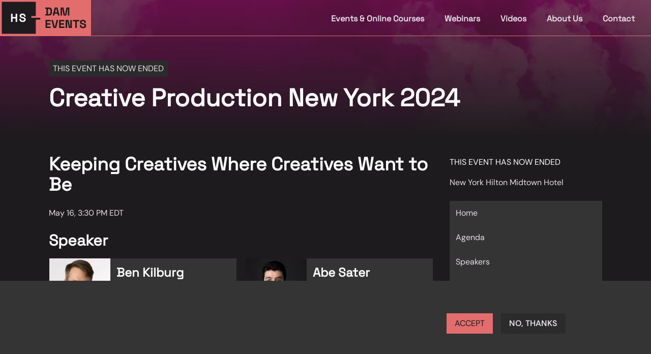

--- FILE ---
content_type: text/html;charset=utf-8
request_url: https://henrystewartconferences.com/events/creative-production-new-york-2024/session/chesa
body_size: 126433
content:
<!DOCTYPE html><html  lang="en"><head><meta charset="utf-8">
<meta name="viewport" content="width=device-width, initial-scale=1">
<style id="nuxt-ui-colors">:root {
--color-primary-50: 241 252 244;
--color-primary-100: 221 251 232;
--color-primary-200: 190 244 211;
--color-primary-300: 121 231 165;
--color-primary-400: 81 215 135;
--color-primary-500: 41 190 102;
--color-primary-600: 28 157 81;
--color-primary-700: 26 123 66;
--color-primary-800: 26 97 56;
--color-primary-900: 23 80 48;
--color-primary-950: 7 44 23;
--color-primary-DEFAULT: 121 231 165;
--color-primary-DEFAULT: var(--color-primary-500);

--color-gray-50: 248 247 248;
--color-gray-100: 243 240 243;
--color-gray-200: 234 236 240;
--color-gray-300: 230 224 230;
--color-gray-400: 187 171 186;
--color-gray-500: 164 144 163;
--color-gray-600: 140 118 138;
--color-gray-700: 117 97 114;
--color-gray-800: 53 52 53;
--color-gray-900: 44 43 44;
--color-gray-950: 29 27 29;
--color-gray-DEFAULT: 230 224 230;
}

.dark {
  --color-primary-DEFAULT: var(--color-primary-400);
}
</style>
<title>Events Creative Production New York 2024 Track 1 Presentation 5 | Henry Stewart</title>
<meta name="description" content="Join Ben Kilburg from CHESA and Larry Hess from Calvin Klein as they journey through the post-production workflow, viewing the process which nurtures creativity and innovation, through the lens of camera data. This session will provide a guide to Calvin Klein's meticulous journey in crafting flawless fashion visuals, seamlessly blending storytelling with the latest trends and technologies.">
<meta content="Henry Stewart" property="og:site_name">
<meta content="article" property="og:type">
<meta content="https://www.henrystewartconferences.com/session/chesa" property="og:url">
<meta content="Events Creative Production New York 2024 Track 1 Keeping Creatives Where Creatives Want to Be" property="og:title">
<meta content="Join Ben Kilburg from CHESA to discuss his journey through the post-production workflow, viewing the process which nurtures creativity and innovation, through the lens of camera data. This session will provide a guide to a meticulous journey in crafting flawless fashion visuals, seamlessly blending storytelling with the latest trends and technologies." property="og:description">
<meta content="2024-05-13T16:29:39+01:00" property="og:updated_time">
<meta content="2024-03-13T15:23:10+00:00" property="article:published_time">
<meta content="2024-05-13T16:29:39+01:00" property="article:modified_time">
<meta name="dcterms.title" content="Events Creative Production New York 2024 Track 1 Keeping Creatives Where Creatives Want to Be">
<meta name="dcterms.creator" content="Hannah HS">
<meta name="dcterms.description" content="Join Ben Kilburg from CHESA to discuss his journey through the post-production workflow, viewing the process which nurtures creativity and innovation, through the lens of camera data. This session will provide a guide to a meticulous journey in crafting flawless fashion visuals, seamlessly blending storytelling with the latest trends and technologies.">
<meta name="dcterms.date" content="2024-03-13T15:23+00:00">
<meta name="dcterms.type" content="Text">
<meta name="dcterms.format" content="text/html">
<meta name="dcterms.identifier" content="https://www.henrystewartconferences.com/session/chesa">
<meta name="dcterms.modified" content="2024-05-13T16:29+01:00">
<meta name="twitter:card" content="summary">
<meta name="twitter:title" content="Events Creative Production New York 2024 Track 1 Keeping Creatives Where Creatives Want to Be">
<meta name="twitter:description" content="Join Ben Kilburg from CHESA to discuss his journey through the post-production workflow, viewing the process which nurtures creativity and innovation, through the lens of camera data. This session will provide a guide to a meticulous journey in crafting flawless fashion visuals, seamlessly blending storytelling with the latest trends and technologies.">
<meta content="https://www.henrystewartconferences.com/sites/default/files/1200X628%20CREATIVE%20PRODUCTION%20NEW%20YORK%202024%20SOCIAL%20ASSET.png" property="og:image">
<link rel="canonical" href="https://www.henrystewartconferences.com/session/chesa">
<style>/*! tailwindcss v3.4.1 | MIT License | https://tailwindcss.com*/*,:after,:before{border-color:rgb(var(--color-gray-200)/1);border-style:solid;border-width:0;box-sizing:border-box}:after,:before{--tw-content:""}:host,html{line-height:1.5;-webkit-text-size-adjust:100%;font-family:DM Sans,serif,sans-serif;font-feature-settings:normal;font-variation-settings:normal;-moz-tab-size:4;-o-tab-size:4;tab-size:4;-webkit-tap-highlight-color:transparent}body{line-height:inherit;margin:0}hr{border-top-width:1px;color:inherit;height:0}abbr:where([title]){-webkit-text-decoration:underline dotted;text-decoration:underline dotted}h1,h2,h3,h4,h5,h6{font-size:inherit;font-weight:inherit}a{color:inherit;text-decoration:inherit}b,strong{font-weight:bolder}code,kbd,pre,samp{font-family:ui-monospace,SFMono-Regular,Menlo,Monaco,Consolas,Liberation Mono,Courier New,monospace;font-feature-settings:normal;font-size:1em;font-variation-settings:normal}small{font-size:80%}sub,sup{font-size:75%;line-height:0;position:relative;vertical-align:baseline}sub{bottom:-.25em}sup{top:-.5em}table{border-collapse:collapse;border-color:inherit;text-indent:0}button,input,optgroup,select,textarea{color:inherit;font-family:inherit;font-feature-settings:inherit;font-size:100%;font-variation-settings:inherit;font-weight:inherit;line-height:inherit;margin:0;padding:0}button,select{text-transform:none}[type=button],[type=reset],[type=submit],button{-webkit-appearance:button;background-color:transparent;background-image:none}:-moz-focusring{outline:auto}:-moz-ui-invalid{box-shadow:none}progress{vertical-align:baseline}::-webkit-inner-spin-button,::-webkit-outer-spin-button{height:auto}[type=search]{-webkit-appearance:textfield;outline-offset:-2px}::-webkit-search-decoration{-webkit-appearance:none}::-webkit-file-upload-button{-webkit-appearance:button;font:inherit}summary{display:list-item}blockquote,dd,dl,figure,h1,h2,h3,h4,h5,h6,hr,p,pre{margin:0}fieldset{margin:0}fieldset,legend{padding:0}menu,ol,ul{list-style:none;margin:0;padding:0}dialog{padding:0}textarea{resize:vertical}input::-moz-placeholder,textarea::-moz-placeholder{color:rgb(var(--color-gray-400)/1);opacity:1}input::placeholder,textarea::placeholder{color:rgb(var(--color-gray-400)/1);opacity:1}[role=button],button{cursor:pointer}:disabled{cursor:default}audio,canvas,embed,iframe,img,object,svg,video{display:block;vertical-align:middle}img,video{height:auto;max-width:100%}[hidden]{display:none}h1,h2,h3,h4,h5,h6{font-family:Space Grotesk,serif,ui-sans-serif,system-ui,sans-serif,Apple Color Emoji,Segoe UI Emoji,Segoe UI Symbol,Noto Color Emoji;font-weight:700;--tw-text-opacity:1;color:#fff;color:rgb(255 255 255/var(--tw-text-opacity))}h1{font-size:2.25rem;line-height:2.5rem;line-height:1.25;margin-bottom:2rem}@media (min-width:640px){h1{font-size:3rem;line-height:1.25}}h2{font-size:2.25rem;line-height:2.5rem}h3{font-size:1.875rem;line-height:2.25rem}h4{font-size:1.5rem;line-height:2rem}h5{font-size:1.125rem;line-height:1.75rem}body{--tw-bg-opacity:1;background-color:rgb(var(--color-gray-950)/1);background-color:rgb(var(--color-gray-950)/var(--tw-bg-opacity));--tw-text-opacity:1;color:rgb(var(--color-gray-300)/1);color:rgb(var(--color-gray-300)/var(--tw-text-opacity))}a{cursor:pointer}*,:after,:before{--tw-border-spacing-x:0;--tw-border-spacing-y:0;--tw-translate-x:0;--tw-translate-y:0;--tw-rotate:0;--tw-skew-x:0;--tw-skew-y:0;--tw-scale-x:1;--tw-scale-y:1;--tw-pan-x: ;--tw-pan-y: ;--tw-pinch-zoom: ;--tw-scroll-snap-strictness:proximity;--tw-gradient-from-position: ;--tw-gradient-via-position: ;--tw-gradient-to-position: ;--tw-ordinal: ;--tw-slashed-zero: ;--tw-numeric-figure: ;--tw-numeric-spacing: ;--tw-numeric-fraction: ;--tw-ring-inset: ;--tw-ring-offset-width:0px;--tw-ring-offset-color:#fff;--tw-ring-color:rgba(53,144,252,.5);--tw-ring-offset-shadow:0 0 #0000;--tw-ring-shadow:0 0 #0000;--tw-shadow:0 0 #0000;--tw-shadow-colored:0 0 #0000;--tw-blur: ;--tw-brightness: ;--tw-contrast: ;--tw-grayscale: ;--tw-hue-rotate: ;--tw-invert: ;--tw-saturate: ;--tw-sepia: ;--tw-drop-shadow: ;--tw-backdrop-blur: ;--tw-backdrop-brightness: ;--tw-backdrop-contrast: ;--tw-backdrop-grayscale: ;--tw-backdrop-hue-rotate: ;--tw-backdrop-invert: ;--tw-backdrop-opacity: ;--tw-backdrop-saturate: ;--tw-backdrop-sepia: }::backdrop{--tw-border-spacing-x:0;--tw-border-spacing-y:0;--tw-translate-x:0;--tw-translate-y:0;--tw-rotate:0;--tw-skew-x:0;--tw-skew-y:0;--tw-scale-x:1;--tw-scale-y:1;--tw-pan-x: ;--tw-pan-y: ;--tw-pinch-zoom: ;--tw-scroll-snap-strictness:proximity;--tw-gradient-from-position: ;--tw-gradient-via-position: ;--tw-gradient-to-position: ;--tw-ordinal: ;--tw-slashed-zero: ;--tw-numeric-figure: ;--tw-numeric-spacing: ;--tw-numeric-fraction: ;--tw-ring-inset: ;--tw-ring-offset-width:0px;--tw-ring-offset-color:#fff;--tw-ring-color:rgba(53,144,252,.5);--tw-ring-offset-shadow:0 0 #0000;--tw-ring-shadow:0 0 #0000;--tw-shadow:0 0 #0000;--tw-shadow-colored:0 0 #0000;--tw-blur: ;--tw-brightness: ;--tw-contrast: ;--tw-grayscale: ;--tw-hue-rotate: ;--tw-invert: ;--tw-saturate: ;--tw-sepia: ;--tw-drop-shadow: ;--tw-backdrop-blur: ;--tw-backdrop-brightness: ;--tw-backdrop-contrast: ;--tw-backdrop-grayscale: ;--tw-backdrop-hue-rotate: ;--tw-backdrop-invert: ;--tw-backdrop-opacity: ;--tw-backdrop-saturate: ;--tw-backdrop-sepia: }.container{width:100%}@media (min-width:640px){.container{max-width:640px}}@media (min-width:768px){.container{max-width:768px}}@media (min-width:1024px){.container{max-width:1024px}}@media (min-width:1280px){.container{max-width:1280px}}@media (min-width:1536px){.container{max-width:1536px}}.form-input,.form-multiselect,.form-select,.form-textarea{-webkit-appearance:none;-moz-appearance:none;appearance:none;background-color:#fff;border-color:rgb(var(--color-gray-500)/var(--tw-border-opacity,1));border-radius:0;border-width:1px;font-size:1rem;line-height:1.5rem;padding:.5rem .75rem;--tw-shadow:0 0 #0000}.form-input:focus,.form-multiselect:focus,.form-select:focus,.form-textarea:focus{outline:2px solid transparent;outline-offset:2px;--tw-ring-inset:var(--tw-empty,/*!*/ /*!*/);--tw-ring-offset-width:0px;--tw-ring-offset-color:#fff;--tw-ring-color:#1f70f1;--tw-ring-offset-shadow:var(--tw-ring-inset) 0 0 0 var(--tw-ring-offset-width) var(--tw-ring-offset-color);--tw-ring-shadow:var(--tw-ring-inset) 0 0 0 calc(1px + var(--tw-ring-offset-width)) var(--tw-ring-color);border-color:#1f70f1;box-shadow:/*!*/ /*!*/ 0 0 0 0 #fff,/*!*/ /*!*/ 0 0 0 1px #1f70f1,var(--tw-shadow);box-shadow:var(--tw-ring-offset-shadow),var(--tw-ring-shadow),var(--tw-shadow)}.form-input::-moz-placeholder,.form-textarea::-moz-placeholder{color:rgb(var(--color-gray-500)/1);color:rgb(var(--color-gray-500)/var(--tw-text-opacity,1));opacity:1}.form-input::placeholder,.form-textarea::placeholder{color:rgb(var(--color-gray-500)/1);color:rgb(var(--color-gray-500)/var(--tw-text-opacity,1));opacity:1}.form-input::-webkit-datetime-edit-fields-wrapper{padding:0}.form-input::-webkit-date-and-time-value{min-height:1.5em;text-align:inherit}.form-input::-webkit-datetime-edit{display:inline-flex}.form-input::-webkit-datetime-edit,.form-input::-webkit-datetime-edit-day-field,.form-input::-webkit-datetime-edit-hour-field,.form-input::-webkit-datetime-edit-meridiem-field,.form-input::-webkit-datetime-edit-millisecond-field,.form-input::-webkit-datetime-edit-minute-field,.form-input::-webkit-datetime-edit-month-field,.form-input::-webkit-datetime-edit-second-field,.form-input::-webkit-datetime-edit-year-field{padding-bottom:0;padding-top:0}.form-select{background-image:url("data:image/svg+xml;charset=utf-8,%3Csvg xmlns='http://www.w3.org/2000/svg' fill='none' viewBox='0 0 20 20'%3E%3Cpath stroke='rgb(var(--color-gray-500) / var(--tw-stroke-opacity, 1))' stroke-linecap='round' stroke-linejoin='round' stroke-width='1.5' d='m6 8 4 4 4-4'/%3E%3C/svg%3E");background-position:right .5rem center;background-repeat:no-repeat;background-size:1.5em 1.5em;padding-right:2.5rem;-webkit-print-color-adjust:exact;print-color-adjust:exact}.form-select:where([size]:not([size="1"])){background-image:none;background-position:0 0;background-repeat:unset;background-size:initial;padding-right:.75rem;-webkit-print-color-adjust:unset;print-color-adjust:unset}.form-checkbox,.form-radio{-webkit-appearance:none;-moz-appearance:none;appearance:none;background-color:#fff;background-origin:border-box;border-color:rgb(var(--color-gray-500)/var(--tw-border-opacity,1));border-width:1px;color:#1f70f1;display:inline-block;flex-shrink:0;height:1rem;padding:0;-webkit-print-color-adjust:exact;print-color-adjust:exact;-webkit-user-select:none;-moz-user-select:none;user-select:none;vertical-align:middle;width:1rem;--tw-shadow:0 0 #0000}.form-checkbox{border-radius:0}.form-radio{border-radius:100%}.form-checkbox:focus,.form-radio:focus{outline:2px solid transparent;outline-offset:2px;--tw-ring-inset:var(--tw-empty,/*!*/ /*!*/);--tw-ring-offset-width:2px;--tw-ring-offset-color:#fff;--tw-ring-color:#1f70f1;--tw-ring-offset-shadow:var(--tw-ring-inset) 0 0 0 var(--tw-ring-offset-width) var(--tw-ring-offset-color);--tw-ring-shadow:var(--tw-ring-inset) 0 0 0 calc(2px + var(--tw-ring-offset-width)) var(--tw-ring-color);box-shadow:/*!*/ /*!*/ 0 0 0 2px #fff,/*!*/ /*!*/ 0 0 0 4px #1f70f1,var(--tw-shadow);box-shadow:var(--tw-ring-offset-shadow),var(--tw-ring-shadow),var(--tw-shadow)}.form-checkbox:checked,.form-radio:checked{background-color:currentColor;background-position:50%;background-repeat:no-repeat;background-size:100% 100%;border-color:transparent}.form-checkbox:checked{background-image:url("data:image/svg+xml;charset=utf-8,%3Csvg xmlns='http://www.w3.org/2000/svg' fill='%23fff' viewBox='0 0 16 16'%3E%3Cpath d='M12.207 4.793a1 1 0 0 1 0 1.414l-5 5a1 1 0 0 1-1.414 0l-2-2a1 1 0 0 1 1.414-1.414L6.5 9.086l4.293-4.293a1 1 0 0 1 1.414 0'/%3E%3C/svg%3E")}@media (forced-colors:active) {.form-checkbox:checked{-webkit-appearance:auto;-moz-appearance:auto;appearance:auto}}.form-radio:checked{background-image:url("data:image/svg+xml;charset=utf-8,%3Csvg xmlns='http://www.w3.org/2000/svg' fill='%23fff' viewBox='0 0 16 16'%3E%3Ccircle cx='8' cy='8' r='3'/%3E%3C/svg%3E")}@media (forced-colors:active) {.form-radio:checked{-webkit-appearance:auto;-moz-appearance:auto;appearance:auto}}.form-checkbox:checked:focus,.form-checkbox:checked:hover,.form-radio:checked:focus,.form-radio:checked:hover{background-color:currentColor;border-color:transparent}.form-checkbox:indeterminate{background-color:currentColor;background-image:url("data:image/svg+xml;charset=utf-8,%3Csvg xmlns='http://www.w3.org/2000/svg' fill='none' viewBox='0 0 16 16'%3E%3Cpath stroke='%23fff' stroke-linecap='round' stroke-linejoin='round' stroke-width='2' d='M4 8h8'/%3E%3C/svg%3E");background-position:50%;background-repeat:no-repeat;background-size:100% 100%;border-color:transparent}@media (forced-colors:active) {.form-checkbox:indeterminate{-webkit-appearance:auto;-moz-appearance:auto;appearance:auto}}.form-checkbox:indeterminate:focus,.form-checkbox:indeterminate:hover{background-color:currentColor;border-color:transparent}.i-heroicons-arrow-path-20-solid{-webkit-mask-image:url("data:image/svg+xml;charset=utf-8,%3Csvg xmlns='http://www.w3.org/2000/svg' width='20' height='20'%3E%3Cpath fill-rule='evenodd' d='M15.312 11.424a5.5 5.5 0 0 1-9.201 2.466l-.312-.311h2.433a.75.75 0 0 0 0-1.5H3.989a.75.75 0 0 0-.75.75v4.242a.75.75 0 0 0 1.5 0v-2.43l.31.31a7 7 0 0 0 11.712-3.138.75.75 0 0 0-1.449-.39m1.23-3.723a.75.75 0 0 0 .219-.53V2.929a.75.75 0 0 0-1.5 0V5.36l-.31-.31A7 7 0 0 0 3.239 8.188a.75.75 0 1 0 1.448.389A5.5 5.5 0 0 1 13.89 6.11l.311.31h-2.432a.75.75 0 0 0 0 1.5h4.243a.75.75 0 0 0 .53-.219' clip-rule='evenodd'/%3E%3C/svg%3E");-webkit-mask-image:var(--svg);mask-image:url("data:image/svg+xml;charset=utf-8,%3Csvg xmlns='http://www.w3.org/2000/svg' width='20' height='20'%3E%3Cpath fill-rule='evenodd' d='M15.312 11.424a5.5 5.5 0 0 1-9.201 2.466l-.312-.311h2.433a.75.75 0 0 0 0-1.5H3.989a.75.75 0 0 0-.75.75v4.242a.75.75 0 0 0 1.5 0v-2.43l.31.31a7 7 0 0 0 11.712-3.138.75.75 0 0 0-1.449-.39m1.23-3.723a.75.75 0 0 0 .219-.53V2.929a.75.75 0 0 0-1.5 0V5.36l-.31-.31A7 7 0 0 0 3.239 8.188a.75.75 0 1 0 1.448.389A5.5 5.5 0 0 1 13.89 6.11l.311.31h-2.432a.75.75 0 0 0 0 1.5h4.243a.75.75 0 0 0 .53-.219' clip-rule='evenodd'/%3E%3C/svg%3E");mask-image:var(--svg);--svg:url("data:image/svg+xml;charset=utf-8,%3Csvg xmlns='http://www.w3.org/2000/svg' width='20' height='20'%3E%3Cpath fill-rule='evenodd' d='M15.312 11.424a5.5 5.5 0 0 1-9.201 2.466l-.312-.311h2.433a.75.75 0 0 0 0-1.5H3.989a.75.75 0 0 0-.75.75v4.242a.75.75 0 0 0 1.5 0v-2.43l.31.31a7 7 0 0 0 11.712-3.138.75.75 0 0 0-1.449-.39m1.23-3.723a.75.75 0 0 0 .219-.53V2.929a.75.75 0 0 0-1.5 0V5.36l-.31-.31A7 7 0 0 0 3.239 8.188a.75.75 0 1 0 1.448.389A5.5 5.5 0 0 1 13.89 6.11l.311.31h-2.432a.75.75 0 0 0 0 1.5h4.243a.75.75 0 0 0 .53-.219' clip-rule='evenodd'/%3E%3C/svg%3E")}.i-heroicons-arrow-path-20-solid,.i-heroicons-arrows-up-down-20-solid{background-color:currentColor;display:inline-block;height:1em;-webkit-mask-repeat:no-repeat;mask-repeat:no-repeat;-webkit-mask-size:100% 100%;mask-size:100% 100%;width:1em}.i-heroicons-arrows-up-down-20-solid{-webkit-mask-image:url("data:image/svg+xml;charset=utf-8,%3Csvg xmlns='http://www.w3.org/2000/svg' width='20' height='20'%3E%3Cpath fill-rule='evenodd' d='M2.24 6.8a.75.75 0 0 0 1.06-.04l1.95-2.1v8.59a.75.75 0 0 0 1.5 0V4.66l1.95 2.1a.75.75 0 1 0 1.1-1.02l-3.25-3.5a.75.75 0 0 0-1.1 0L2.2 5.74a.75.75 0 0 0 .04 1.06m8 6.4a.75.75 0 0 0-.04 1.06l3.25 3.5a.75.75 0 0 0 1.1 0l3.25-3.5a.75.75 0 1 0-1.1-1.02l-1.95 2.1V6.75a.75.75 0 0 0-1.5 0v8.59l-1.95-2.1a.75.75 0 0 0-1.06-.04' clip-rule='evenodd'/%3E%3C/svg%3E");-webkit-mask-image:var(--svg);mask-image:url("data:image/svg+xml;charset=utf-8,%3Csvg xmlns='http://www.w3.org/2000/svg' width='20' height='20'%3E%3Cpath fill-rule='evenodd' d='M2.24 6.8a.75.75 0 0 0 1.06-.04l1.95-2.1v8.59a.75.75 0 0 0 1.5 0V4.66l1.95 2.1a.75.75 0 1 0 1.1-1.02l-3.25-3.5a.75.75 0 0 0-1.1 0L2.2 5.74a.75.75 0 0 0 .04 1.06m8 6.4a.75.75 0 0 0-.04 1.06l3.25 3.5a.75.75 0 0 0 1.1 0l3.25-3.5a.75.75 0 1 0-1.1-1.02l-1.95 2.1V6.75a.75.75 0 0 0-1.5 0v8.59l-1.95-2.1a.75.75 0 0 0-1.06-.04' clip-rule='evenodd'/%3E%3C/svg%3E");mask-image:var(--svg);--svg:url("data:image/svg+xml;charset=utf-8,%3Csvg xmlns='http://www.w3.org/2000/svg' width='20' height='20'%3E%3Cpath fill-rule='evenodd' d='M2.24 6.8a.75.75 0 0 0 1.06-.04l1.95-2.1v8.59a.75.75 0 0 0 1.5 0V4.66l1.95 2.1a.75.75 0 1 0 1.1-1.02l-3.25-3.5a.75.75 0 0 0-1.1 0L2.2 5.74a.75.75 0 0 0 .04 1.06m8 6.4a.75.75 0 0 0-.04 1.06l3.25 3.5a.75.75 0 0 0 1.1 0l3.25-3.5a.75.75 0 1 0-1.1-1.02l-1.95 2.1V6.75a.75.75 0 0 0-1.5 0v8.59l-1.95-2.1a.75.75 0 0 0-1.06-.04' clip-rule='evenodd'/%3E%3C/svg%3E")}.i-heroicons-bars-arrow-down-20-solid{-webkit-mask-image:url("data:image/svg+xml;charset=utf-8,%3Csvg xmlns='http://www.w3.org/2000/svg' width='20' height='20'%3E%3Cpath fill-rule='evenodd' d='M2 3.75A.75.75 0 0 1 2.75 3h11.5a.75.75 0 0 1 0 1.5H2.75A.75.75 0 0 1 2 3.75M2 7.5a.75.75 0 0 1 .75-.75h7.508a.75.75 0 0 1 0 1.5H2.75A.75.75 0 0 1 2 7.5M14 7a.75.75 0 0 1 .75.75v6.59l1.95-2.1a.75.75 0 1 1 1.1 1.02l-3.25 3.5a.75.75 0 0 1-1.1 0l-3.25-3.5a.75.75 0 1 1 1.1-1.02l1.95 2.1V7.75A.75.75 0 0 1 14 7M2 11.25a.75.75 0 0 1 .75-.75h4.562a.75.75 0 0 1 0 1.5H2.75a.75.75 0 0 1-.75-.75' clip-rule='evenodd'/%3E%3C/svg%3E");-webkit-mask-image:var(--svg);mask-image:url("data:image/svg+xml;charset=utf-8,%3Csvg xmlns='http://www.w3.org/2000/svg' width='20' height='20'%3E%3Cpath fill-rule='evenodd' d='M2 3.75A.75.75 0 0 1 2.75 3h11.5a.75.75 0 0 1 0 1.5H2.75A.75.75 0 0 1 2 3.75M2 7.5a.75.75 0 0 1 .75-.75h7.508a.75.75 0 0 1 0 1.5H2.75A.75.75 0 0 1 2 7.5M14 7a.75.75 0 0 1 .75.75v6.59l1.95-2.1a.75.75 0 1 1 1.1 1.02l-3.25 3.5a.75.75 0 0 1-1.1 0l-3.25-3.5a.75.75 0 1 1 1.1-1.02l1.95 2.1V7.75A.75.75 0 0 1 14 7M2 11.25a.75.75 0 0 1 .75-.75h4.562a.75.75 0 0 1 0 1.5H2.75a.75.75 0 0 1-.75-.75' clip-rule='evenodd'/%3E%3C/svg%3E");mask-image:var(--svg);--svg:url("data:image/svg+xml;charset=utf-8,%3Csvg xmlns='http://www.w3.org/2000/svg' width='20' height='20'%3E%3Cpath fill-rule='evenodd' d='M2 3.75A.75.75 0 0 1 2.75 3h11.5a.75.75 0 0 1 0 1.5H2.75A.75.75 0 0 1 2 3.75M2 7.5a.75.75 0 0 1 .75-.75h7.508a.75.75 0 0 1 0 1.5H2.75A.75.75 0 0 1 2 7.5M14 7a.75.75 0 0 1 .75.75v6.59l1.95-2.1a.75.75 0 1 1 1.1 1.02l-3.25 3.5a.75.75 0 0 1-1.1 0l-3.25-3.5a.75.75 0 1 1 1.1-1.02l1.95 2.1V7.75A.75.75 0 0 1 14 7M2 11.25a.75.75 0 0 1 .75-.75h4.562a.75.75 0 0 1 0 1.5H2.75a.75.75 0 0 1-.75-.75' clip-rule='evenodd'/%3E%3C/svg%3E")}.i-heroicons-bars-arrow-down-20-solid,.i-heroicons-bars-arrow-up-20-solid{background-color:currentColor;display:inline-block;height:1em;-webkit-mask-repeat:no-repeat;mask-repeat:no-repeat;-webkit-mask-size:100% 100%;mask-size:100% 100%;width:1em}.i-heroicons-bars-arrow-up-20-solid{-webkit-mask-image:url("data:image/svg+xml;charset=utf-8,%3Csvg xmlns='http://www.w3.org/2000/svg' width='20' height='20'%3E%3Cpath fill-rule='evenodd' d='M2 3.75A.75.75 0 0 1 2.75 3h11.5a.75.75 0 0 1 0 1.5H2.75A.75.75 0 0 1 2 3.75M2 7.5a.75.75 0 0 1 .75-.75h6.365a.75.75 0 0 1 0 1.5H2.75A.75.75 0 0 1 2 7.5M14 7a.75.75 0 0 1 .55.24l3.25 3.5a.75.75 0 1 1-1.1 1.02l-1.95-2.1v6.59a.75.75 0 0 1-1.5 0V9.66l-1.95 2.1a.75.75 0 1 1-1.1-1.02l3.25-3.5A.75.75 0 0 1 14 7M2 11.25a.75.75 0 0 1 .75-.75H7A.75.75 0 0 1 7 12H2.75a.75.75 0 0 1-.75-.75' clip-rule='evenodd'/%3E%3C/svg%3E");-webkit-mask-image:var(--svg);mask-image:url("data:image/svg+xml;charset=utf-8,%3Csvg xmlns='http://www.w3.org/2000/svg' width='20' height='20'%3E%3Cpath fill-rule='evenodd' d='M2 3.75A.75.75 0 0 1 2.75 3h11.5a.75.75 0 0 1 0 1.5H2.75A.75.75 0 0 1 2 3.75M2 7.5a.75.75 0 0 1 .75-.75h6.365a.75.75 0 0 1 0 1.5H2.75A.75.75 0 0 1 2 7.5M14 7a.75.75 0 0 1 .55.24l3.25 3.5a.75.75 0 1 1-1.1 1.02l-1.95-2.1v6.59a.75.75 0 0 1-1.5 0V9.66l-1.95 2.1a.75.75 0 1 1-1.1-1.02l3.25-3.5A.75.75 0 0 1 14 7M2 11.25a.75.75 0 0 1 .75-.75H7A.75.75 0 0 1 7 12H2.75a.75.75 0 0 1-.75-.75' clip-rule='evenodd'/%3E%3C/svg%3E");mask-image:var(--svg);--svg:url("data:image/svg+xml;charset=utf-8,%3Csvg xmlns='http://www.w3.org/2000/svg' width='20' height='20'%3E%3Cpath fill-rule='evenodd' d='M2 3.75A.75.75 0 0 1 2.75 3h11.5a.75.75 0 0 1 0 1.5H2.75A.75.75 0 0 1 2 3.75M2 7.5a.75.75 0 0 1 .75-.75h6.365a.75.75 0 0 1 0 1.5H2.75A.75.75 0 0 1 2 7.5M14 7a.75.75 0 0 1 .55.24l3.25 3.5a.75.75 0 1 1-1.1 1.02l-1.95-2.1v6.59a.75.75 0 0 1-1.5 0V9.66l-1.95 2.1a.75.75 0 1 1-1.1-1.02l3.25-3.5A.75.75 0 0 1 14 7M2 11.25a.75.75 0 0 1 .75-.75H7A.75.75 0 0 1 7 12H2.75a.75.75 0 0 1-.75-.75' clip-rule='evenodd'/%3E%3C/svg%3E")}.i-heroicons-check-20-solid{-webkit-mask-image:url("data:image/svg+xml;charset=utf-8,%3Csvg xmlns='http://www.w3.org/2000/svg' width='20' height='20'%3E%3Cpath fill-rule='evenodd' d='M16.705 4.153a.75.75 0 0 1 .142 1.052l-8 10.5a.75.75 0 0 1-1.127.075l-4.5-4.5a.75.75 0 0 1 1.06-1.06l3.894 3.893 7.48-9.817a.75.75 0 0 1 1.05-.143' clip-rule='evenodd'/%3E%3C/svg%3E");-webkit-mask-image:var(--svg);mask-image:url("data:image/svg+xml;charset=utf-8,%3Csvg xmlns='http://www.w3.org/2000/svg' width='20' height='20'%3E%3Cpath fill-rule='evenodd' d='M16.705 4.153a.75.75 0 0 1 .142 1.052l-8 10.5a.75.75 0 0 1-1.127.075l-4.5-4.5a.75.75 0 0 1 1.06-1.06l3.894 3.893 7.48-9.817a.75.75 0 0 1 1.05-.143' clip-rule='evenodd'/%3E%3C/svg%3E");mask-image:var(--svg);--svg:url("data:image/svg+xml;charset=utf-8,%3Csvg xmlns='http://www.w3.org/2000/svg' width='20' height='20'%3E%3Cpath fill-rule='evenodd' d='M16.705 4.153a.75.75 0 0 1 .142 1.052l-8 10.5a.75.75 0 0 1-1.127.075l-4.5-4.5a.75.75 0 0 1 1.06-1.06l3.894 3.893 7.48-9.817a.75.75 0 0 1 1.05-.143' clip-rule='evenodd'/%3E%3C/svg%3E")}.i-heroicons-check-20-solid,.i-heroicons-chevron-double-left-20-solid{background-color:currentColor;display:inline-block;height:1em;-webkit-mask-repeat:no-repeat;mask-repeat:no-repeat;-webkit-mask-size:100% 100%;mask-size:100% 100%;width:1em}.i-heroicons-chevron-double-left-20-solid{-webkit-mask-image:url("data:image/svg+xml;charset=utf-8,%3Csvg xmlns='http://www.w3.org/2000/svg' width='20' height='20'%3E%3Cpath fill-rule='evenodd' d='M4.72 9.47a.75.75 0 0 0 0 1.06l4.25 4.25a.75.75 0 1 0 1.06-1.06L6.31 10l3.72-3.72a.75.75 0 1 0-1.06-1.06zm9.25-4.25L9.72 9.47a.75.75 0 0 0 0 1.06l4.25 4.25a.75.75 0 1 0 1.06-1.06L11.31 10l3.72-3.72a.75.75 0 0 0-1.06-1.06' clip-rule='evenodd'/%3E%3C/svg%3E");-webkit-mask-image:var(--svg);mask-image:url("data:image/svg+xml;charset=utf-8,%3Csvg xmlns='http://www.w3.org/2000/svg' width='20' height='20'%3E%3Cpath fill-rule='evenodd' d='M4.72 9.47a.75.75 0 0 0 0 1.06l4.25 4.25a.75.75 0 1 0 1.06-1.06L6.31 10l3.72-3.72a.75.75 0 1 0-1.06-1.06zm9.25-4.25L9.72 9.47a.75.75 0 0 0 0 1.06l4.25 4.25a.75.75 0 1 0 1.06-1.06L11.31 10l3.72-3.72a.75.75 0 0 0-1.06-1.06' clip-rule='evenodd'/%3E%3C/svg%3E");mask-image:var(--svg);--svg:url("data:image/svg+xml;charset=utf-8,%3Csvg xmlns='http://www.w3.org/2000/svg' width='20' height='20'%3E%3Cpath fill-rule='evenodd' d='M4.72 9.47a.75.75 0 0 0 0 1.06l4.25 4.25a.75.75 0 1 0 1.06-1.06L6.31 10l3.72-3.72a.75.75 0 1 0-1.06-1.06zm9.25-4.25L9.72 9.47a.75.75 0 0 0 0 1.06l4.25 4.25a.75.75 0 1 0 1.06-1.06L11.31 10l3.72-3.72a.75.75 0 0 0-1.06-1.06' clip-rule='evenodd'/%3E%3C/svg%3E")}.i-heroicons-chevron-double-right-20-solid{-webkit-mask-image:url("data:image/svg+xml;charset=utf-8,%3Csvg xmlns='http://www.w3.org/2000/svg' width='20' height='20'%3E%3Cpath fill-rule='evenodd' d='M15.28 9.47a.75.75 0 0 1 0 1.06l-4.25 4.25a.75.75 0 1 1-1.06-1.06L13.69 10 9.97 6.28a.75.75 0 0 1 1.06-1.06zM6.03 5.22l4.25 4.25a.75.75 0 0 1 0 1.06l-4.25 4.25a.75.75 0 0 1-1.06-1.06L8.69 10 4.97 6.28a.75.75 0 0 1 1.06-1.06' clip-rule='evenodd'/%3E%3C/svg%3E");-webkit-mask-image:var(--svg);mask-image:url("data:image/svg+xml;charset=utf-8,%3Csvg xmlns='http://www.w3.org/2000/svg' width='20' height='20'%3E%3Cpath fill-rule='evenodd' d='M15.28 9.47a.75.75 0 0 1 0 1.06l-4.25 4.25a.75.75 0 1 1-1.06-1.06L13.69 10 9.97 6.28a.75.75 0 0 1 1.06-1.06zM6.03 5.22l4.25 4.25a.75.75 0 0 1 0 1.06l-4.25 4.25a.75.75 0 0 1-1.06-1.06L8.69 10 4.97 6.28a.75.75 0 0 1 1.06-1.06' clip-rule='evenodd'/%3E%3C/svg%3E");mask-image:var(--svg);--svg:url("data:image/svg+xml;charset=utf-8,%3Csvg xmlns='http://www.w3.org/2000/svg' width='20' height='20'%3E%3Cpath fill-rule='evenodd' d='M15.28 9.47a.75.75 0 0 1 0 1.06l-4.25 4.25a.75.75 0 1 1-1.06-1.06L13.69 10 9.97 6.28a.75.75 0 0 1 1.06-1.06zM6.03 5.22l4.25 4.25a.75.75 0 0 1 0 1.06l-4.25 4.25a.75.75 0 0 1-1.06-1.06L8.69 10 4.97 6.28a.75.75 0 0 1 1.06-1.06' clip-rule='evenodd'/%3E%3C/svg%3E")}.i-heroicons-chevron-double-right-20-solid,.i-heroicons-chevron-down-20-solid{background-color:currentColor;display:inline-block;height:1em;-webkit-mask-repeat:no-repeat;mask-repeat:no-repeat;-webkit-mask-size:100% 100%;mask-size:100% 100%;width:1em}.i-heroicons-chevron-down-20-solid{-webkit-mask-image:url("data:image/svg+xml;charset=utf-8,%3Csvg xmlns='http://www.w3.org/2000/svg' width='20' height='20'%3E%3Cpath fill-rule='evenodd' d='M5.22 8.22a.75.75 0 0 1 1.06 0L10 11.94l3.72-3.72a.75.75 0 1 1 1.06 1.06l-4.25 4.25a.75.75 0 0 1-1.06 0L5.22 9.28a.75.75 0 0 1 0-1.06' clip-rule='evenodd'/%3E%3C/svg%3E");-webkit-mask-image:var(--svg);mask-image:url("data:image/svg+xml;charset=utf-8,%3Csvg xmlns='http://www.w3.org/2000/svg' width='20' height='20'%3E%3Cpath fill-rule='evenodd' d='M5.22 8.22a.75.75 0 0 1 1.06 0L10 11.94l3.72-3.72a.75.75 0 1 1 1.06 1.06l-4.25 4.25a.75.75 0 0 1-1.06 0L5.22 9.28a.75.75 0 0 1 0-1.06' clip-rule='evenodd'/%3E%3C/svg%3E");mask-image:var(--svg);--svg:url("data:image/svg+xml;charset=utf-8,%3Csvg xmlns='http://www.w3.org/2000/svg' width='20' height='20'%3E%3Cpath fill-rule='evenodd' d='M5.22 8.22a.75.75 0 0 1 1.06 0L10 11.94l3.72-3.72a.75.75 0 1 1 1.06 1.06l-4.25 4.25a.75.75 0 0 1-1.06 0L5.22 9.28a.75.75 0 0 1 0-1.06' clip-rule='evenodd'/%3E%3C/svg%3E")}.i-heroicons-chevron-left-20-solid{-webkit-mask-image:url("data:image/svg+xml;charset=utf-8,%3Csvg xmlns='http://www.w3.org/2000/svg' width='20' height='20'%3E%3Cpath fill-rule='evenodd' d='M11.78 5.22a.75.75 0 0 1 0 1.06L8.06 10l3.72 3.72a.75.75 0 1 1-1.06 1.06l-4.25-4.25a.75.75 0 0 1 0-1.06l4.25-4.25a.75.75 0 0 1 1.06 0' clip-rule='evenodd'/%3E%3C/svg%3E");-webkit-mask-image:var(--svg);mask-image:url("data:image/svg+xml;charset=utf-8,%3Csvg xmlns='http://www.w3.org/2000/svg' width='20' height='20'%3E%3Cpath fill-rule='evenodd' d='M11.78 5.22a.75.75 0 0 1 0 1.06L8.06 10l3.72 3.72a.75.75 0 1 1-1.06 1.06l-4.25-4.25a.75.75 0 0 1 0-1.06l4.25-4.25a.75.75 0 0 1 1.06 0' clip-rule='evenodd'/%3E%3C/svg%3E");mask-image:var(--svg);--svg:url("data:image/svg+xml;charset=utf-8,%3Csvg xmlns='http://www.w3.org/2000/svg' width='20' height='20'%3E%3Cpath fill-rule='evenodd' d='M11.78 5.22a.75.75 0 0 1 0 1.06L8.06 10l3.72 3.72a.75.75 0 1 1-1.06 1.06l-4.25-4.25a.75.75 0 0 1 0-1.06l4.25-4.25a.75.75 0 0 1 1.06 0' clip-rule='evenodd'/%3E%3C/svg%3E")}.i-heroicons-chevron-left-20-solid,.i-heroicons-chevron-right-20-solid{background-color:currentColor;display:inline-block;height:1em;-webkit-mask-repeat:no-repeat;mask-repeat:no-repeat;-webkit-mask-size:100% 100%;mask-size:100% 100%;width:1em}.i-heroicons-chevron-right-20-solid{-webkit-mask-image:url("data:image/svg+xml;charset=utf-8,%3Csvg xmlns='http://www.w3.org/2000/svg' width='20' height='20'%3E%3Cpath fill-rule='evenodd' d='M8.22 5.22a.75.75 0 0 1 1.06 0l4.25 4.25a.75.75 0 0 1 0 1.06l-4.25 4.25a.75.75 0 0 1-1.06-1.06L11.94 10 8.22 6.28a.75.75 0 0 1 0-1.06' clip-rule='evenodd'/%3E%3C/svg%3E");-webkit-mask-image:var(--svg);mask-image:url("data:image/svg+xml;charset=utf-8,%3Csvg xmlns='http://www.w3.org/2000/svg' width='20' height='20'%3E%3Cpath fill-rule='evenodd' d='M8.22 5.22a.75.75 0 0 1 1.06 0l4.25 4.25a.75.75 0 0 1 0 1.06l-4.25 4.25a.75.75 0 0 1-1.06-1.06L11.94 10 8.22 6.28a.75.75 0 0 1 0-1.06' clip-rule='evenodd'/%3E%3C/svg%3E");mask-image:var(--svg);--svg:url("data:image/svg+xml;charset=utf-8,%3Csvg xmlns='http://www.w3.org/2000/svg' width='20' height='20'%3E%3Cpath fill-rule='evenodd' d='M8.22 5.22a.75.75 0 0 1 1.06 0l4.25 4.25a.75.75 0 0 1 0 1.06l-4.25 4.25a.75.75 0 0 1-1.06-1.06L11.94 10 8.22 6.28a.75.75 0 0 1 0-1.06' clip-rule='evenodd'/%3E%3C/svg%3E")}.i-heroicons-circle-stack-20-solid{-webkit-mask-image:url("data:image/svg+xml;charset=utf-8,%3Csvg xmlns='http://www.w3.org/2000/svg' width='20' height='20'%3E%3Cpath fill-rule='evenodd' d='M10 1c3.866 0 7 1.79 7 4s-3.134 4-7 4-7-1.79-7-4 3.134-4 7-4m5.694 8.13c.464-.264.91-.583 1.306-.952V10c0 2.21-3.134 4-7 4s-7-1.79-7-4V8.178a7 7 0 0 0 1.306.953C5.838 10.006 7.854 10.5 10 10.5s4.162-.494 5.694-1.37M3 13.179V15c0 2.21 3.134 4 7 4s7-1.79 7-4v-1.822a7 7 0 0 1-1.306.953C14.162 15.006 12.146 15.5 10 15.5s-4.162-.494-5.694-1.37A7 7 0 0 1 3 13.179' clip-rule='evenodd'/%3E%3C/svg%3E");-webkit-mask-image:var(--svg);mask-image:url("data:image/svg+xml;charset=utf-8,%3Csvg xmlns='http://www.w3.org/2000/svg' width='20' height='20'%3E%3Cpath fill-rule='evenodd' d='M10 1c3.866 0 7 1.79 7 4s-3.134 4-7 4-7-1.79-7-4 3.134-4 7-4m5.694 8.13c.464-.264.91-.583 1.306-.952V10c0 2.21-3.134 4-7 4s-7-1.79-7-4V8.178a7 7 0 0 0 1.306.953C5.838 10.006 7.854 10.5 10 10.5s4.162-.494 5.694-1.37M3 13.179V15c0 2.21 3.134 4 7 4s7-1.79 7-4v-1.822a7 7 0 0 1-1.306.953C14.162 15.006 12.146 15.5 10 15.5s-4.162-.494-5.694-1.37A7 7 0 0 1 3 13.179' clip-rule='evenodd'/%3E%3C/svg%3E");mask-image:var(--svg);--svg:url("data:image/svg+xml;charset=utf-8,%3Csvg xmlns='http://www.w3.org/2000/svg' width='20' height='20'%3E%3Cpath fill-rule='evenodd' d='M10 1c3.866 0 7 1.79 7 4s-3.134 4-7 4-7-1.79-7-4 3.134-4 7-4m5.694 8.13c.464-.264.91-.583 1.306-.952V10c0 2.21-3.134 4-7 4s-7-1.79-7-4V8.178a7 7 0 0 0 1.306.953C5.838 10.006 7.854 10.5 10 10.5s4.162-.494 5.694-1.37M3 13.179V15c0 2.21 3.134 4 7 4s7-1.79 7-4v-1.822a7 7 0 0 1-1.306.953C14.162 15.006 12.146 15.5 10 15.5s-4.162-.494-5.694-1.37A7 7 0 0 1 3 13.179' clip-rule='evenodd'/%3E%3C/svg%3E")}.i-heroicons-circle-stack-20-solid,.i-heroicons-magnifying-glass-20-solid{background-color:currentColor;display:inline-block;height:1em;-webkit-mask-repeat:no-repeat;mask-repeat:no-repeat;-webkit-mask-size:100% 100%;mask-size:100% 100%;width:1em}.i-heroicons-magnifying-glass-20-solid{-webkit-mask-image:url("data:image/svg+xml;charset=utf-8,%3Csvg xmlns='http://www.w3.org/2000/svg' width='20' height='20'%3E%3Cpath fill-rule='evenodd' d='M9 3.5a5.5 5.5 0 1 0 0 11 5.5 5.5 0 0 0 0-11M2 9a7 7 0 1 1 12.452 4.391l3.328 3.329a.75.75 0 1 1-1.06 1.06l-3.329-3.328A7 7 0 0 1 2 9' clip-rule='evenodd'/%3E%3C/svg%3E");-webkit-mask-image:var(--svg);mask-image:url("data:image/svg+xml;charset=utf-8,%3Csvg xmlns='http://www.w3.org/2000/svg' width='20' height='20'%3E%3Cpath fill-rule='evenodd' d='M9 3.5a5.5 5.5 0 1 0 0 11 5.5 5.5 0 0 0 0-11M2 9a7 7 0 1 1 12.452 4.391l3.328 3.329a.75.75 0 1 1-1.06 1.06l-3.329-3.328A7 7 0 0 1 2 9' clip-rule='evenodd'/%3E%3C/svg%3E");mask-image:var(--svg);--svg:url("data:image/svg+xml;charset=utf-8,%3Csvg xmlns='http://www.w3.org/2000/svg' width='20' height='20'%3E%3Cpath fill-rule='evenodd' d='M9 3.5a5.5 5.5 0 1 0 0 11 5.5 5.5 0 0 0 0-11M2 9a7 7 0 1 1 12.452 4.391l3.328 3.329a.75.75 0 1 1-1.06 1.06l-3.329-3.328A7 7 0 0 1 2 9' clip-rule='evenodd'/%3E%3C/svg%3E")}.i-heroicons-minus-20-solid{-webkit-mask-image:url("data:image/svg+xml;charset=utf-8,%3Csvg xmlns='http://www.w3.org/2000/svg' width='20' height='20'%3E%3Cpath fill-rule='evenodd' d='M4 10a.75.75 0 0 1 .75-.75h10.5a.75.75 0 0 1 0 1.5H4.75A.75.75 0 0 1 4 10' clip-rule='evenodd'/%3E%3C/svg%3E");-webkit-mask-image:var(--svg);mask-image:url("data:image/svg+xml;charset=utf-8,%3Csvg xmlns='http://www.w3.org/2000/svg' width='20' height='20'%3E%3Cpath fill-rule='evenodd' d='M4 10a.75.75 0 0 1 .75-.75h10.5a.75.75 0 0 1 0 1.5H4.75A.75.75 0 0 1 4 10' clip-rule='evenodd'/%3E%3C/svg%3E");mask-image:var(--svg);--svg:url("data:image/svg+xml;charset=utf-8,%3Csvg xmlns='http://www.w3.org/2000/svg' width='20' height='20'%3E%3Cpath fill-rule='evenodd' d='M4 10a.75.75 0 0 1 .75-.75h10.5a.75.75 0 0 1 0 1.5H4.75A.75.75 0 0 1 4 10' clip-rule='evenodd'/%3E%3C/svg%3E")}.i-heroicons-minus-20-solid,.i-heroicons-x-mark-20-solid{background-color:currentColor;display:inline-block;height:1em;-webkit-mask-repeat:no-repeat;mask-repeat:no-repeat;-webkit-mask-size:100% 100%;mask-size:100% 100%;width:1em}.i-heroicons-x-mark-20-solid{-webkit-mask-image:url("data:image/svg+xml;charset=utf-8,%3Csvg xmlns='http://www.w3.org/2000/svg' width='20' height='20'%3E%3Cpath d='M6.28 5.22a.75.75 0 0 0-1.06 1.06L8.94 10l-3.72 3.72a.75.75 0 1 0 1.06 1.06L10 11.06l3.72 3.72a.75.75 0 1 0 1.06-1.06L11.06 10l3.72-3.72a.75.75 0 0 0-1.06-1.06L10 8.94z'/%3E%3C/svg%3E");-webkit-mask-image:var(--svg);mask-image:url("data:image/svg+xml;charset=utf-8,%3Csvg xmlns='http://www.w3.org/2000/svg' width='20' height='20'%3E%3Cpath d='M6.28 5.22a.75.75 0 0 0-1.06 1.06L8.94 10l-3.72 3.72a.75.75 0 1 0 1.06 1.06L10 11.06l3.72 3.72a.75.75 0 1 0 1.06-1.06L11.06 10l3.72-3.72a.75.75 0 0 0-1.06-1.06L10 8.94z'/%3E%3C/svg%3E");mask-image:var(--svg);--svg:url("data:image/svg+xml;charset=utf-8,%3Csvg xmlns='http://www.w3.org/2000/svg' width='20' height='20'%3E%3Cpath d='M6.28 5.22a.75.75 0 0 0-1.06 1.06L8.94 10l-3.72 3.72a.75.75 0 1 0 1.06 1.06L10 11.06l3.72 3.72a.75.75 0 1 0 1.06-1.06L11.06 10l3.72-3.72a.75.75 0 0 0-1.06-1.06L10 8.94z'/%3E%3C/svg%3E")}.hse-container{width:100%}@media (min-width:640px){.hse-container{max-width:640px}}@media (min-width:768px){.hse-container{max-width:768px}}@media (min-width:1024px){.hse-container{max-width:1024px}}@media (min-width:1280px){.hse-container{max-width:1280px}}@media (min-width:1536px){.hse-container{max-width:1536px}}.hse-container{margin-left:auto;margin-right:auto;max-width:80rem}.page-section{width:100%}@media (min-width:640px){.page-section{max-width:640px}}@media (min-width:768px){.page-section{max-width:768px}}@media (min-width:1024px){.page-section{max-width:1024px}}@media (min-width:1280px){.page-section{max-width:1280px}}@media (min-width:1536px){.page-section{max-width:1536px}}.page-section{margin-left:auto;margin-right:auto;max-width:80rem;padding:1rem .75rem}@media (min-width:768px){.page-section{padding:2rem 3rem}}@media (min-width:1024px){.page-section{padding:3rem 6rem}}.tag-line{font-size:1.5rem;line-height:2rem}.pre-head{font-size:1.125rem;line-height:1.75rem;text-transform:uppercase}.divider{--tw-border-opacity:1;border-color:rgb(var(--color-gray-300)/var(--tw-border-opacity));opacity:.2}.hse-button{font-size:1.125rem;grid-column-end:3;line-height:1.75rem;padding:.5rem;text-transform:uppercase;--tw-text-opacity:1;color:rgb(var(--color-gray-950)/1);color:rgb(var(--color-gray-950)/var(--tw-text-opacity))}.hse-button:hover{opacity:.8}.link-card{border-width:1px;cursor:pointer;--tw-border-opacity:1;border-color:rgb(var(--color-gray-950)/var(--tw-border-opacity));--tw-bg-opacity:1;background-color:rgb(var(--color-gray-800)/1);background-color:rgb(var(--color-gray-800)/var(--tw-bg-opacity));transition-duration:.15s;transition-property:color,background-color,border-color,text-decoration-color,fill,stroke,opacity,box-shadow,transform,filter,-webkit-backdrop-filter;transition-property:color,background-color,border-color,text-decoration-color,fill,stroke,opacity,box-shadow,transform,filter,backdrop-filter;transition-property:color,background-color,border-color,text-decoration-color,fill,stroke,opacity,box-shadow,transform,filter,backdrop-filter,-webkit-backdrop-filter;transition-timing-function:cubic-bezier(.4,0,.2,1)}.link-card:hover{border-color:rgb(var(--color-gray-300)/var(--tw-border-opacity));--tw-border-opacity:0.5;transition-delay:.2s}.course-page-grid{display:grid;gap:2rem;margin-top:4rem}@media (min-width:768px){.course-page-grid{grid-template-columns:1fr 1fr 300px}}.hse-image{--tw-bg-opacity:1;background-color:#fff;background-color:rgb(255 255 255/var(--tw-bg-opacity));padding:.5rem}.sr-only{height:1px;margin:-1px;overflow:hidden;padding:0;position:absolute;width:1px;clip:rect(0,0,0,0);border-width:0;white-space:nowrap}.pointer-events-none{pointer-events:none}.pointer-events-auto{pointer-events:auto}.invisible{visibility:hidden}.static{position:static}.fixed{position:fixed}.absolute{position:absolute}.relative{position:relative}.sticky{position:sticky}.inset-0{inset:0}.inset-x-0{left:0;right:0}.inset-y-0{bottom:0;top:0}.-bottom-1{bottom:-.25rem}.-bottom-\[0\.5px\]{bottom:-.5px}.-left-1{left:-.25rem}.-left-12{left:-3rem}.-left-14{left:-3.5rem}.-left-20{left:-5rem}.-right-1{right:-.25rem}.-right-12{right:-3rem}.-top-1{top:-.25rem}.bottom-0{bottom:0}.bottom-4{bottom:1rem}.bottom-\[-1\]{bottom:-1}.end-0{inset-inline-end:0}.end-4{inset-inline-end:1rem}.left-0{left:0}.left-4{left:1rem}.left-\[4px\]{left:4px}.right-0{right:0}.right-4{right:1rem}.start-0{inset-inline-start:0}.start-4{inset-inline-start:1rem}.top-0{top:0}.top-1\/2{top:50%}.top-\[4px\]{top:4px}.-z-10{z-index:-10}.z-10{z-index:10}.z-20{z-index:20}.z-50{z-index:50}.z-\[1\]{z-index:1}.z-\[55\]{z-index:55}.col-span-2{grid-column:span 2/span 2}.col-start-1{grid-column-start:1}.row-start-1{grid-row-start:1}.row-end-3{grid-row-end:3}.-m-1{margin:-.25rem}.-m-1\.5{margin:-.375rem}.-m-2{margin:-.5rem}.-mx-1{margin-left:-.25rem;margin-right:-.25rem}.-my-\[1px\]{margin-bottom:-1px;margin-top:-1px}.mx-1{margin-left:.25rem;margin-right:.25rem}.mx-2{margin-left:.5rem;margin-right:.5rem}.mx-3{margin-left:.75rem;margin-right:.75rem}.mx-auto{margin-left:auto;margin-right:auto}.my-10{margin-bottom:2.5rem;margin-top:2.5rem}.my-2{margin-bottom:.5rem;margin-top:.5rem}.my-4{margin-bottom:1rem;margin-top:1rem}.my-6{margin-bottom:1.5rem;margin-top:1.5rem}.my-8{margin-bottom:2rem;margin-top:2rem}.-me-1{margin-inline-end:-.25rem}.-me-1\.5{margin-inline-end:-.375rem}.-mt-1{margin-top:-.25rem}.mb-1{margin-bottom:.25rem}.mb-1\.5{margin-bottom:.375rem}.mb-12{margin-bottom:3rem}.mb-16{margin-bottom:4rem}.mb-2{margin-bottom:.5rem}.mb-3{margin-bottom:.75rem}.mb-4{margin-bottom:1rem}.mb-5{margin-bottom:1.25rem}.mb-6{margin-bottom:1.5rem}.mb-8{margin-bottom:2rem}.ml-14{margin-left:3.5rem}.ml-20{margin-left:5rem}.ml-auto{margin-left:auto}.mr-12{margin-right:3rem}.mr-2{margin-right:.5rem}.ms-3{margin-inline-start:.75rem}.ms-auto{margin-inline-start:auto}.mt-0{margin-top:0}.mt-1{margin-top:.25rem}.mt-10{margin-top:2.5rem}.mt-16{margin-top:4rem}.mt-2{margin-top:.5rem}.mt-3{margin-top:.75rem}.mt-4{margin-top:1rem}.mt-5{margin-top:1.25rem}.mt-6{margin-top:1.5rem}.mt-8{margin-top:2rem}.mt-auto{margin-top:auto}.line-clamp-1{-webkit-line-clamp:1}.line-clamp-1,.line-clamp-3{display:-webkit-box;overflow:hidden;-webkit-box-orient:vertical}.line-clamp-3{-webkit-line-clamp:3}.line-clamp-6{display:-webkit-box;overflow:hidden;-webkit-box-orient:vertical;-webkit-line-clamp:6}.block{display:block}.inline-block{display:inline-block}.inline{display:inline}.flex{display:flex}.inline-flex{display:inline-flex}.table{display:table}.grid{display:grid}.inline-grid{display:inline-grid}.hidden{display:none}.h-0{height:0}.h-0\.5{height:.125rem}.h-1{height:.25rem}.h-1\.5{height:.375rem}.h-10{height:2.5rem}.h-12{height:3rem}.h-14{height:3.5rem}.h-16{height:4rem}.h-2{height:.5rem}.h-2\.5{height:.625rem}.h-20{height:5rem}.h-24{height:6rem}.h-3{height:.75rem}.h-3\.5{height:.875rem}.h-32{height:8rem}.h-4{height:1rem}.h-5{height:1.25rem}.h-6{height:1.5rem}.h-64{height:16rem}.h-7{height:1.75rem}.h-72{height:18rem}.h-8{height:2rem}.h-80{height:20rem}.h-\[100\%\]{height:100%}.h-\[4px\]{height:4px}.h-\[50px\]{height:50px}.h-\[5px\]{height:5px}.h-\[70px\]{height:70px}.h-auto{height:auto}.h-full{height:100%}.h-px{height:1px}.h-screen{height:100vh}.max-h-60{max-height:15rem}.min-h-0{min-height:0}.min-h-48{min-height:12rem}.min-h-\[132px\]{min-height:132px}.min-h-\[2rem\]{min-height:2rem}.min-h-\[4rem\]{min-height:4rem}.min-h-full{min-height:100%}.w-0{width:0}.w-10{width:2.5rem}.w-11{width:2.75rem}.w-12{width:3rem}.w-14{width:3.5rem}.w-16{width:4rem}.w-2{width:.5rem}.w-2\.5{width:.625rem}.w-20{width:5rem}.w-3{width:.75rem}.w-3\/4{width:75%}.w-4{width:1rem}.w-48{width:12rem}.w-5{width:1.25rem}.w-6{width:1.5rem}.w-7{width:1.75rem}.w-8{width:2rem}.w-9{width:2.25rem}.w-\[100\%\]{width:100%}.w-\[150px\]{width:150px}.w-\[3\.25rem\]{width:3.25rem}.w-\[3\.75rem\]{width:3.75rem}.w-\[calc\(100\%\+0\.5rem\)\]{width:calc(100% + .5rem)}.w-auto{width:auto}.w-fit{width:-moz-fit-content;width:fit-content}.w-full{width:100%}.w-px{width:1px}.w-screen{width:100vw}.min-w-0{min-width:0}.min-w-\[0\.375rem\]{min-width:.375rem}.min-w-\[0\.5rem\]{min-width:.5rem}.min-w-\[0\.625rem\]{min-width:.625rem}.min-w-\[0\.75rem\]{min-width:.75rem}.min-w-\[0\.875rem\]{min-width:.875rem}.min-w-\[1\.25rem\]{min-width:1.25rem}.min-w-\[16px\]{min-width:16px}.min-w-\[1rem\]{min-width:1rem}.min-w-\[20px\]{min-width:20px}.min-w-\[24px\]{min-width:24px}.min-w-\[4px\]{min-width:4px}.min-w-\[5px\]{min-width:5px}.min-w-fit{min-width:-moz-fit-content;min-width:fit-content}.min-w-full{min-width:100%}.max-w-3xl{max-width:48rem}.max-w-4xl{max-width:56rem}.max-w-7xl{max-width:80rem}.max-w-\[100\%\]{max-width:100%}.max-w-\[14rem\]{max-width:14rem}.max-w-\[650px\]{max-width:650px}.max-w-full{max-width:100%}.max-w-md{max-width:28rem}.max-w-xs{max-width:20rem}.flex-1{flex:1 1 0%}.flex-none{flex:none}.flex-shrink{flex-shrink:1}.flex-shrink-0{flex-shrink:0}.flex-grow{flex-grow:1}.basis-1\/2{flex-basis:50%}.basis-full{flex-basis:100%}.table-fixed{table-layout:fixed}.-translate-x-1\/2{--tw-translate-x:-50%;transform:translate(-50%,var(--tw-translate-y)) rotate(var(--tw-rotate)) skewX(var(--tw-skew-x)) skewY(var(--tw-skew-y)) scaleX(var(--tw-scale-x)) scaleY(var(--tw-scale-y));transform:translate(var(--tw-translate-x),var(--tw-translate-y)) rotate(var(--tw-rotate)) skewX(var(--tw-skew-x)) skewY(var(--tw-skew-y)) scaleX(var(--tw-scale-x)) scaleY(var(--tw-scale-y))}.-translate-x-full{--tw-translate-x:-100%;transform:translate(-100%,var(--tw-translate-y)) rotate(var(--tw-rotate)) skewX(var(--tw-skew-x)) skewY(var(--tw-skew-y)) scaleX(var(--tw-scale-x)) scaleY(var(--tw-scale-y));transform:translate(var(--tw-translate-x),var(--tw-translate-y)) rotate(var(--tw-rotate)) skewX(var(--tw-skew-x)) skewY(var(--tw-skew-y)) scaleX(var(--tw-scale-x)) scaleY(var(--tw-scale-y))}.-translate-y-1\/2{--tw-translate-y:-50%;transform:translate(var(--tw-translate-x),-50%) rotate(var(--tw-rotate)) skewX(var(--tw-skew-x)) skewY(var(--tw-skew-y)) scaleX(var(--tw-scale-x)) scaleY(var(--tw-scale-y));transform:translate(var(--tw-translate-x),var(--tw-translate-y)) rotate(var(--tw-rotate)) skewX(var(--tw-skew-x)) skewY(var(--tw-skew-y)) scaleX(var(--tw-scale-x)) scaleY(var(--tw-scale-y))}.translate-x-0{--tw-translate-x:0px;transform:translateY(var(--tw-translate-y)) rotate(var(--tw-rotate)) skewX(var(--tw-skew-x)) skewY(var(--tw-skew-y)) scaleX(var(--tw-scale-x)) scaleY(var(--tw-scale-y));transform:translate(var(--tw-translate-x),var(--tw-translate-y)) rotate(var(--tw-rotate)) skewX(var(--tw-skew-x)) skewY(var(--tw-skew-y)) scaleX(var(--tw-scale-x)) scaleY(var(--tw-scale-y))}.translate-x-1\/2{--tw-translate-x:50%;transform:translate(50%,var(--tw-translate-y)) rotate(var(--tw-rotate)) skewX(var(--tw-skew-x)) skewY(var(--tw-skew-y)) scaleX(var(--tw-scale-x)) scaleY(var(--tw-scale-y));transform:translate(var(--tw-translate-x),var(--tw-translate-y)) rotate(var(--tw-rotate)) skewX(var(--tw-skew-x)) skewY(var(--tw-skew-y)) scaleX(var(--tw-scale-x)) scaleY(var(--tw-scale-y))}.translate-x-2{--tw-translate-x:0.5rem;transform:translate(.5rem,var(--tw-translate-y)) rotate(var(--tw-rotate)) skewX(var(--tw-skew-x)) skewY(var(--tw-skew-y)) scaleX(var(--tw-scale-x)) scaleY(var(--tw-scale-y));transform:translate(var(--tw-translate-x),var(--tw-translate-y)) rotate(var(--tw-rotate)) skewX(var(--tw-skew-x)) skewY(var(--tw-skew-y)) scaleX(var(--tw-scale-x)) scaleY(var(--tw-scale-y))}.translate-x-2\.5{--tw-translate-x:0.625rem;transform:translate(.625rem,var(--tw-translate-y)) rotate(var(--tw-rotate)) skewX(var(--tw-skew-x)) skewY(var(--tw-skew-y)) scaleX(var(--tw-scale-x)) scaleY(var(--tw-scale-y));transform:translate(var(--tw-translate-x),var(--tw-translate-y)) rotate(var(--tw-rotate)) skewX(var(--tw-skew-x)) skewY(var(--tw-skew-y)) scaleX(var(--tw-scale-x)) scaleY(var(--tw-scale-y))}.translate-x-3{--tw-translate-x:0.75rem;transform:translate(.75rem,var(--tw-translate-y)) rotate(var(--tw-rotate)) skewX(var(--tw-skew-x)) skewY(var(--tw-skew-y)) scaleX(var(--tw-scale-x)) scaleY(var(--tw-scale-y));transform:translate(var(--tw-translate-x),var(--tw-translate-y)) rotate(var(--tw-rotate)) skewX(var(--tw-skew-x)) skewY(var(--tw-skew-y)) scaleX(var(--tw-scale-x)) scaleY(var(--tw-scale-y))}.translate-x-4{--tw-translate-x:1rem;transform:translate(1rem,var(--tw-translate-y)) rotate(var(--tw-rotate)) skewX(var(--tw-skew-x)) skewY(var(--tw-skew-y)) scaleX(var(--tw-scale-x)) scaleY(var(--tw-scale-y));transform:translate(var(--tw-translate-x),var(--tw-translate-y)) rotate(var(--tw-rotate)) skewX(var(--tw-skew-x)) skewY(var(--tw-skew-y)) scaleX(var(--tw-scale-x)) scaleY(var(--tw-scale-y))}.translate-x-5{--tw-translate-x:1.25rem;transform:translate(1.25rem,var(--tw-translate-y)) rotate(var(--tw-rotate)) skewX(var(--tw-skew-x)) skewY(var(--tw-skew-y)) scaleX(var(--tw-scale-x)) scaleY(var(--tw-scale-y));transform:translate(var(--tw-translate-x),var(--tw-translate-y)) rotate(var(--tw-rotate)) skewX(var(--tw-skew-x)) skewY(var(--tw-skew-y)) scaleX(var(--tw-scale-x)) scaleY(var(--tw-scale-y))}.translate-x-6{--tw-translate-x:1.5rem;transform:translate(1.5rem,var(--tw-translate-y)) rotate(var(--tw-rotate)) skewX(var(--tw-skew-x)) skewY(var(--tw-skew-y)) scaleX(var(--tw-scale-x)) scaleY(var(--tw-scale-y));transform:translate(var(--tw-translate-x),var(--tw-translate-y)) rotate(var(--tw-rotate)) skewX(var(--tw-skew-x)) skewY(var(--tw-skew-y)) scaleX(var(--tw-scale-x)) scaleY(var(--tw-scale-y))}.translate-x-7{--tw-translate-x:1.75rem;transform:translate(1.75rem,var(--tw-translate-y)) rotate(var(--tw-rotate)) skewX(var(--tw-skew-x)) skewY(var(--tw-skew-y)) scaleX(var(--tw-scale-x)) scaleY(var(--tw-scale-y));transform:translate(var(--tw-translate-x),var(--tw-translate-y)) rotate(var(--tw-rotate)) skewX(var(--tw-skew-x)) skewY(var(--tw-skew-y)) scaleX(var(--tw-scale-x)) scaleY(var(--tw-scale-y))}.translate-x-full{--tw-translate-x:100%;transform:translate(100%,var(--tw-translate-y)) rotate(var(--tw-rotate)) skewX(var(--tw-skew-x)) skewY(var(--tw-skew-y)) scaleX(var(--tw-scale-x)) scaleY(var(--tw-scale-y));transform:translate(var(--tw-translate-x),var(--tw-translate-y)) rotate(var(--tw-rotate)) skewX(var(--tw-skew-x)) skewY(var(--tw-skew-y)) scaleX(var(--tw-scale-x)) scaleY(var(--tw-scale-y))}.translate-y-0{--tw-translate-y:0px;transform:translate(var(--tw-translate-x)) rotate(var(--tw-rotate)) skewX(var(--tw-skew-x)) skewY(var(--tw-skew-y)) scaleX(var(--tw-scale-x)) scaleY(var(--tw-scale-y));transform:translate(var(--tw-translate-x),var(--tw-translate-y)) rotate(var(--tw-rotate)) skewX(var(--tw-skew-x)) skewY(var(--tw-skew-y)) scaleX(var(--tw-scale-x)) scaleY(var(--tw-scale-y))}.translate-y-1{--tw-translate-y:0.25rem;transform:translate(var(--tw-translate-x),.25rem) rotate(var(--tw-rotate)) skewX(var(--tw-skew-x)) skewY(var(--tw-skew-y)) scaleX(var(--tw-scale-x)) scaleY(var(--tw-scale-y));transform:translate(var(--tw-translate-x),var(--tw-translate-y)) rotate(var(--tw-rotate)) skewX(var(--tw-skew-x)) skewY(var(--tw-skew-y)) scaleX(var(--tw-scale-x)) scaleY(var(--tw-scale-y))}.translate-y-1\/2{--tw-translate-y:50%;transform:translate(var(--tw-translate-x),50%) rotate(var(--tw-rotate)) skewX(var(--tw-skew-x)) skewY(var(--tw-skew-y)) scaleX(var(--tw-scale-x)) scaleY(var(--tw-scale-y));transform:translate(var(--tw-translate-x),var(--tw-translate-y)) rotate(var(--tw-rotate)) skewX(var(--tw-skew-x)) skewY(var(--tw-skew-y)) scaleX(var(--tw-scale-x)) scaleY(var(--tw-scale-y))}.translate-y-2{--tw-translate-y:0.5rem;transform:translate(var(--tw-translate-x),.5rem) rotate(var(--tw-rotate)) skewX(var(--tw-skew-x)) skewY(var(--tw-skew-y)) scaleX(var(--tw-scale-x)) scaleY(var(--tw-scale-y));transform:translate(var(--tw-translate-x),var(--tw-translate-y)) rotate(var(--tw-rotate)) skewX(var(--tw-skew-x)) skewY(var(--tw-skew-y)) scaleX(var(--tw-scale-x)) scaleY(var(--tw-scale-y))}.translate-y-4{--tw-translate-y:1rem;transform:translate(var(--tw-translate-x),1rem) rotate(var(--tw-rotate)) skewX(var(--tw-skew-x)) skewY(var(--tw-skew-y)) scaleX(var(--tw-scale-x)) scaleY(var(--tw-scale-y));transform:translate(var(--tw-translate-x),var(--tw-translate-y)) rotate(var(--tw-rotate)) skewX(var(--tw-skew-x)) skewY(var(--tw-skew-y)) scaleX(var(--tw-scale-x)) scaleY(var(--tw-scale-y))}.-rotate-180{--tw-rotate:-180deg;transform:translate(var(--tw-translate-x),var(--tw-translate-y)) rotate(-180deg) skewX(var(--tw-skew-x)) skewY(var(--tw-skew-y)) scaleX(var(--tw-scale-x)) scaleY(var(--tw-scale-y));transform:translate(var(--tw-translate-x),var(--tw-translate-y)) rotate(var(--tw-rotate)) skewX(var(--tw-skew-x)) skewY(var(--tw-skew-y)) scaleX(var(--tw-scale-x)) scaleY(var(--tw-scale-y))}.scale-100{--tw-scale-x:1;--tw-scale-y:1;transform:translate(var(--tw-translate-x),var(--tw-translate-y)) rotate(var(--tw-rotate)) skewX(var(--tw-skew-x)) skewY(var(--tw-skew-y)) scaleX(1) scaleY(1);transform:translate(var(--tw-translate-x),var(--tw-translate-y)) rotate(var(--tw-rotate)) skewX(var(--tw-skew-x)) skewY(var(--tw-skew-y)) scaleX(var(--tw-scale-x)) scaleY(var(--tw-scale-y))}.scale-95{--tw-scale-x:.95;--tw-scale-y:.95;transform:translate(var(--tw-translate-x),var(--tw-translate-y)) rotate(var(--tw-rotate)) skewX(var(--tw-skew-x)) skewY(var(--tw-skew-y)) scaleX(.95) scaleY(.95)}.scale-95,.transform{transform:translate(var(--tw-translate-x),var(--tw-translate-y)) rotate(var(--tw-rotate)) skewX(var(--tw-skew-x)) skewY(var(--tw-skew-y)) scaleX(var(--tw-scale-x)) scaleY(var(--tw-scale-y))}@keyframes pulse{50%{opacity:.5}}.animate-pulse{animation:pulse 2s cubic-bezier(.4,0,.6,1) infinite}@keyframes spin{to{transform:rotate(1turn)}}.animate-spin{animation:spin 1s linear infinite}.cursor-default{cursor:default}.cursor-grab{cursor:grab}.cursor-not-allowed{cursor:not-allowed}.cursor-pointer{cursor:pointer}.select-none{-webkit-user-select:none;-moz-user-select:none;user-select:none}.resize-none{resize:none}.resize{resize:both}.snap-x{scroll-snap-type:x var(--tw-scroll-snap-strictness)}.snap-mandatory{--tw-scroll-snap-strictness:mandatory}.snap-center{scroll-snap-align:center}.scroll-py-1{scroll-padding-bottom:.25rem;scroll-padding-top:.25rem}.scroll-py-2{scroll-padding-bottom:.5rem;scroll-padding-top:.5rem}.list-inside{list-style-position:inside}.list-disc{list-style-type:disc}.appearance-none{-webkit-appearance:none;-moz-appearance:none;appearance:none}.grid-cols-1{grid-template-columns:repeat(1,minmax(0,1fr))}.grid-cols-2{grid-template-columns:repeat(2,minmax(0,1fr))}.grid-cols-\[120px_auto\]{grid-template-columns:120px auto}.grid-cols-\[1fr\2c 1fr\2c auto\]{grid-template-columns:1fr 1fr auto}.flex-row{flex-direction:row}.flex-row-reverse{flex-direction:row-reverse}.flex-col{flex-direction:column}.flex-wrap{flex-wrap:wrap}.flex-nowrap{flex-wrap:nowrap}.content-center{align-content:center}.items-start{align-items:flex-start}.items-end{align-items:flex-end}.items-center{align-items:center}.justify-start{justify-content:flex-start}.justify-end{justify-content:flex-end}.justify-center{justify-content:center}.justify-between{justify-content:space-between}.justify-items-center{justify-items:center}.gap-0{gap:0}.gap-0\.5{gap:.125rem}.gap-1{gap:.25rem}.gap-1\.5{gap:.375rem}.gap-10{gap:2.5rem}.gap-2{gap:.5rem}.gap-3{gap:.75rem}.gap-4{gap:1rem}.gap-6{gap:1.5rem}.gap-8{gap:2rem}.gap-x-1{-moz-column-gap:.25rem;column-gap:.25rem}.gap-x-1\.5{-moz-column-gap:.375rem;column-gap:.375rem}.gap-x-2{-moz-column-gap:.5rem;column-gap:.5rem}.gap-x-2\.5{-moz-column-gap:.625rem;column-gap:.625rem}.gap-x-6{-moz-column-gap:1.5rem;column-gap:1.5rem}.gap-x-8{-moz-column-gap:2rem;column-gap:2rem}.gap-y-4{row-gap:1rem}.gap-y-8{row-gap:2rem}.-space-x-px>:not([hidden])~:not([hidden]){--tw-space-x-reverse:0;margin-left:-1px;margin-left:calc(-1px*(1 - var(--tw-space-x-reverse)));margin-right:0;margin-right:calc(-1px*var(--tw-space-x-reverse))}.-space-y-px>:not([hidden])~:not([hidden]){--tw-space-y-reverse:0;margin-bottom:0;margin-bottom:calc(-1px*var(--tw-space-y-reverse));margin-top:-1px;margin-top:calc(-1px*(1 - var(--tw-space-y-reverse)))}.space-x-2>:not([hidden])~:not([hidden]){--tw-space-x-reverse:0;margin-left:.5rem;margin-left:calc(.5rem*(1 - var(--tw-space-x-reverse)));margin-right:0;margin-right:calc(.5rem*var(--tw-space-x-reverse))}.space-x-3>:not([hidden])~:not([hidden]){--tw-space-x-reverse:0;margin-left:.75rem;margin-left:calc(.75rem*(1 - var(--tw-space-x-reverse)));margin-right:0;margin-right:calc(.75rem*var(--tw-space-x-reverse))}.space-x-4>:not([hidden])~:not([hidden]){--tw-space-x-reverse:0;margin-left:1rem;margin-left:calc(1rem*(1 - var(--tw-space-x-reverse)));margin-right:0;margin-right:calc(1rem*var(--tw-space-x-reverse))}.space-x-6>:not([hidden])~:not([hidden]){--tw-space-x-reverse:0;margin-left:1.5rem;margin-left:calc(1.5rem*(1 - var(--tw-space-x-reverse)));margin-right:0;margin-right:calc(1.5rem*var(--tw-space-x-reverse))}.space-y-2>:not([hidden])~:not([hidden]){--tw-space-y-reverse:0;margin-bottom:0;margin-bottom:calc(.5rem*var(--tw-space-y-reverse));margin-top:.5rem;margin-top:calc(.5rem*(1 - var(--tw-space-y-reverse)))}.space-y-3>:not([hidden])~:not([hidden]){--tw-space-y-reverse:0;margin-bottom:0;margin-bottom:calc(.75rem*var(--tw-space-y-reverse));margin-top:.75rem;margin-top:calc(.75rem*(1 - var(--tw-space-y-reverse)))}.space-y-4>:not([hidden])~:not([hidden]){--tw-space-y-reverse:0;margin-bottom:0;margin-bottom:calc(1rem*var(--tw-space-y-reverse));margin-top:1rem;margin-top:calc(1rem*(1 - var(--tw-space-y-reverse)))}.divide-y>:not([hidden])~:not([hidden]){--tw-divide-y-reverse:0;border-bottom-width:0;border-bottom-width:calc(1px*var(--tw-divide-y-reverse));border-top-width:1px;border-top-width:calc(1px*(1 - var(--tw-divide-y-reverse)))}.divide-gray-100>:not([hidden])~:not([hidden]){--tw-divide-opacity:1;border-color:rgb(var(--color-gray-100)/var(--tw-divide-opacity))}.divide-gray-200>:not([hidden])~:not([hidden]){--tw-divide-opacity:1;border-color:rgb(var(--color-gray-200)/var(--tw-divide-opacity))}.divide-gray-300>:not([hidden])~:not([hidden]){--tw-divide-opacity:1;border-color:rgb(var(--color-gray-300)/var(--tw-divide-opacity))}.place-self-end{place-self:end}.self-start{align-self:flex-start}.self-end{align-self:flex-end}.self-center{align-self:center}.overflow-hidden{overflow:hidden}.overflow-x-auto{overflow-x:auto}.overflow-y-auto{overflow-y:auto}.overflow-y-hidden{overflow-y:hidden}.scroll-smooth{scroll-behavior:smooth}.truncate{overflow:hidden;text-overflow:ellipsis}.truncate,.whitespace-nowrap{white-space:nowrap}.break-words{overflow-wrap:break-word}.break-all{word-break:break-all}.rounded{border-radius:.25rem}.rounded-2xl{border-radius:1rem}.rounded-3xl{border-radius:1.5rem}.rounded-full{border-radius:9999px}.rounded-lg{border-radius:.5rem}.rounded-md{border-radius:.375rem}.rounded-none{border-radius:0}.rounded-sm{border-radius:.125rem}.rounded-xl{border-radius:.75rem}.rounded-b{border-bottom-left-radius:.25rem;border-bottom-right-radius:.25rem}.rounded-b-2xl{border-bottom-left-radius:1rem;border-bottom-right-radius:1rem}.rounded-b-3xl{border-bottom-left-radius:1.5rem;border-bottom-right-radius:1.5rem}.rounded-b-full{border-bottom-left-radius:9999px;border-bottom-right-radius:9999px}.rounded-b-lg{border-bottom-left-radius:.5rem;border-bottom-right-radius:.5rem}.rounded-b-md{border-bottom-left-radius:.375rem;border-bottom-right-radius:.375rem}.rounded-b-none{border-bottom-left-radius:0;border-bottom-right-radius:0}.rounded-b-sm{border-bottom-left-radius:.125rem;border-bottom-right-radius:.125rem}.rounded-b-xl{border-bottom-left-radius:.75rem;border-bottom-right-radius:.75rem}.rounded-e{border-end-end-radius:.25rem;border-start-end-radius:.25rem}.rounded-e-2xl{border-end-end-radius:1rem;border-start-end-radius:1rem}.rounded-e-3xl{border-end-end-radius:1.5rem;border-start-end-radius:1.5rem}.rounded-e-full{border-end-end-radius:9999px;border-start-end-radius:9999px}.rounded-e-lg{border-end-end-radius:.5rem;border-start-end-radius:.5rem}.rounded-e-md{border-end-end-radius:.375rem;border-start-end-radius:.375rem}.rounded-e-none{border-end-end-radius:0;border-start-end-radius:0}.rounded-e-sm{border-end-end-radius:.125rem;border-start-end-radius:.125rem}.rounded-e-xl{border-end-end-radius:.75rem;border-start-end-radius:.75rem}.rounded-s{border-end-start-radius:.25rem;border-start-start-radius:.25rem}.rounded-s-2xl{border-end-start-radius:1rem;border-start-start-radius:1rem}.rounded-s-3xl{border-end-start-radius:1.5rem;border-start-start-radius:1.5rem}.rounded-s-full{border-end-start-radius:9999px;border-start-start-radius:9999px}.rounded-s-lg{border-end-start-radius:.5rem;border-start-start-radius:.5rem}.rounded-s-md{border-end-start-radius:.375rem;border-start-start-radius:.375rem}.rounded-s-none{border-end-start-radius:0;border-start-start-radius:0}.rounded-s-sm{border-end-start-radius:.125rem;border-start-start-radius:.125rem}.rounded-s-xl{border-end-start-radius:.75rem;border-start-start-radius:.75rem}.rounded-t{border-top-left-radius:.25rem;border-top-right-radius:.25rem}.rounded-t-2xl{border-top-left-radius:1rem;border-top-right-radius:1rem}.rounded-t-3xl{border-top-left-radius:1.5rem;border-top-right-radius:1.5rem}.rounded-t-full{border-top-left-radius:9999px;border-top-right-radius:9999px}.rounded-t-lg{border-top-left-radius:.5rem;border-top-right-radius:.5rem}.rounded-t-md{border-top-left-radius:.375rem;border-top-right-radius:.375rem}.rounded-t-none{border-top-left-radius:0;border-top-right-radius:0}.rounded-t-sm{border-top-left-radius:.125rem;border-top-right-radius:.125rem}.rounded-t-xl{border-top-left-radius:.75rem;border-top-right-radius:.75rem}.border{border-width:1px}.border-0{border-width:0}.border-2{border-width:2px}.border-b{border-bottom-width:1px}.border-b-4{border-bottom-width:4px}.border-l-4{border-left-width:4px}.border-s{border-inline-start-width:1px}.border-s-\[2px\]{border-inline-start-width:2px}.border-s-\[3px\]{border-inline-start-width:3px}.border-s-\[4px\]{border-inline-start-width:4px}.border-s-\[5px\]{border-inline-start-width:5px}.border-s-\[6px\]{border-inline-start-width:6px}.border-t{border-top-width:1px}.border-t-4{border-top-width:4px}.border-t-\[2px\]{border-top-width:2px}.border-t-\[3px\]{border-top-width:3px}.border-t-\[4px\]{border-top-width:4px}.border-t-\[5px\]{border-top-width:5px}.border-t-\[6px\]{border-top-width:6px}.border-solid{border-style:solid}.border-dashed{border-style:dashed}.border-dotted{border-style:dotted}.border-none{border-style:none}.border-aquamarine-400{--tw-border-opacity:1;border-color:#2effcc;border-color:rgb(46 255 204/var(--tw-border-opacity))}.border-blue-400{--tw-border-opacity:1;border-color:#73bcff;border-color:rgb(115 188 255/var(--tw-border-opacity))}.border-gray-200{--tw-border-opacity:1;border-color:rgb(var(--color-gray-200)/var(--tw-border-opacity))}.border-gray-300{--tw-border-opacity:1;border-color:rgb(var(--color-gray-300)/var(--tw-border-opacity))}.border-gray-400{--tw-border-opacity:1;border-color:rgb(var(--color-gray-400)/var(--tw-border-opacity))}.border-gray-800{--tw-border-opacity:1;border-color:rgb(var(--color-gray-800)/var(--tw-border-opacity))}.border-gray-950{--tw-border-opacity:1;border-color:rgb(var(--color-gray-950)/var(--tw-border-opacity))}.border-green-300{--tw-border-opacity:1;border-color:#79e7a5;border-color:rgb(121 231 165/var(--tw-border-opacity))}.border-indigo-300{--tw-border-opacity:1;border-color:#a09eff;border-color:rgb(160 158 255/var(--tw-border-opacity))}.border-purple-400{--tw-border-opacity:1;border-color:#e097ed;border-color:rgb(224 151 237/var(--tw-border-opacity))}.border-red-400{--tw-border-opacity:1;border-color:#e36c6c;border-color:rgb(227 108 108/var(--tw-border-opacity))}.border-teal-300{--tw-border-opacity:1;border-color:#51e5ff;border-color:rgb(81 229 255/var(--tw-border-opacity))}.border-transparent{border-color:transparent}.border-white{--tw-border-opacity:1;border-color:#fff;border-color:rgb(255 255 255/var(--tw-border-opacity))}.border-yellow-300{--tw-border-opacity:1;border-color:#ffc977;border-color:rgb(255 201 119/var(--tw-border-opacity))}.bg-amber-400{--tw-bg-opacity:1;background-color:#fbbf24;background-color:rgb(251 191 36/var(--tw-bg-opacity))}.bg-amber-400\/0{background-color:rgba(251,191,36,0)}.bg-amber-400\/10{background-color:rgba(251,191,36,.1)}.bg-amber-400\/100{background-color:#fbbf24}.bg-amber-400\/15{background-color:rgba(251,191,36,.15)}.bg-amber-400\/20{background-color:rgba(251,191,36,.2)}.bg-amber-400\/25{background-color:rgba(251,191,36,.25)}.bg-amber-400\/30{background-color:rgba(251,191,36,.3)}.bg-amber-400\/35{background-color:rgba(251,191,36,.35)}.bg-amber-400\/40{background-color:rgba(251,191,36,.4)}.bg-amber-400\/45{background-color:rgba(251,191,36,.45)}.bg-amber-400\/5{background-color:rgba(251,191,36,.05)}.bg-amber-400\/50{background-color:rgba(251,191,36,.5)}.bg-amber-400\/55{background-color:rgba(251,191,36,.55)}.bg-amber-400\/60{background-color:rgba(251,191,36,.6)}.bg-amber-400\/65{background-color:rgba(251,191,36,.65)}.bg-amber-400\/70{background-color:rgba(251,191,36,.7)}.bg-amber-400\/75{background-color:rgba(251,191,36,.75)}.bg-amber-400\/80{background-color:rgba(251,191,36,.8)}.bg-amber-400\/85{background-color:rgba(251,191,36,.85)}.bg-amber-400\/90{background-color:rgba(251,191,36,.9)}.bg-amber-400\/95{background-color:rgba(251,191,36,.95)}.bg-amber-500{--tw-bg-opacity:1;background-color:#f59e0b;background-color:rgb(245 158 11/var(--tw-bg-opacity))}.bg-amber-500\/0{background-color:rgba(245,158,11,0)}.bg-amber-500\/10{background-color:rgba(245,158,11,.1)}.bg-amber-500\/100{background-color:#f59e0b}.bg-amber-500\/15{background-color:rgba(245,158,11,.15)}.bg-amber-500\/20{background-color:rgba(245,158,11,.2)}.bg-amber-500\/25{background-color:rgba(245,158,11,.25)}.bg-amber-500\/30{background-color:rgba(245,158,11,.3)}.bg-amber-500\/35{background-color:rgba(245,158,11,.35)}.bg-amber-500\/40{background-color:rgba(245,158,11,.4)}.bg-amber-500\/45{background-color:rgba(245,158,11,.45)}.bg-amber-500\/5{background-color:rgba(245,158,11,.05)}.bg-amber-500\/50{background-color:rgba(245,158,11,.5)}.bg-amber-500\/55{background-color:rgba(245,158,11,.55)}.bg-amber-500\/60{background-color:rgba(245,158,11,.6)}.bg-amber-500\/65{background-color:rgba(245,158,11,.65)}.bg-amber-500\/70{background-color:rgba(245,158,11,.7)}.bg-amber-500\/75{background-color:rgba(245,158,11,.75)}.bg-amber-500\/80{background-color:rgba(245,158,11,.8)}.bg-amber-500\/85{background-color:rgba(245,158,11,.85)}.bg-amber-500\/90{background-color:rgba(245,158,11,.9)}.bg-amber-500\/95{background-color:rgba(245,158,11,.95)}.bg-aquamarine-400{--tw-bg-opacity:1;background-color:#2effcc;background-color:rgb(46 255 204/var(--tw-bg-opacity))}.bg-aquamarine-400\/0{background-color:rgba(46,255,204,0)}.bg-aquamarine-400\/10{background-color:rgba(46,255,204,.1)}.bg-aquamarine-400\/100{background-color:#2effcc}.bg-aquamarine-400\/15{background-color:rgba(46,255,204,.15)}.bg-aquamarine-400\/20{background-color:rgba(46,255,204,.2)}.bg-aquamarine-400\/25{background-color:rgba(46,255,204,.25)}.bg-aquamarine-400\/30{background-color:rgba(46,255,204,.3)}.bg-aquamarine-400\/35{background-color:rgba(46,255,204,.35)}.bg-aquamarine-400\/40{background-color:rgba(46,255,204,.4)}.bg-aquamarine-400\/45{background-color:rgba(46,255,204,.45)}.bg-aquamarine-400\/5{background-color:rgba(46,255,204,.05)}.bg-aquamarine-400\/50{background-color:rgba(46,255,204,.5)}.bg-aquamarine-400\/55{background-color:rgba(46,255,204,.55)}.bg-aquamarine-400\/60{background-color:rgba(46,255,204,.6)}.bg-aquamarine-400\/65{background-color:rgba(46,255,204,.65)}.bg-aquamarine-400\/70{background-color:rgba(46,255,204,.7)}.bg-aquamarine-400\/75{background-color:rgba(46,255,204,.75)}.bg-aquamarine-400\/80{background-color:rgba(46,255,204,.8)}.bg-aquamarine-400\/85{background-color:rgba(46,255,204,.85)}.bg-aquamarine-400\/90{background-color:rgba(46,255,204,.9)}.bg-aquamarine-400\/95{background-color:rgba(46,255,204,.95)}.bg-aquamarine-500{--tw-bg-opacity:1;background-color:#00e8ad;background-color:rgb(0 232 173/var(--tw-bg-opacity))}.bg-aquamarine-500\/0{background-color:rgba(0,232,173,0)}.bg-aquamarine-500\/10{background-color:rgba(0,232,173,.1)}.bg-aquamarine-500\/100{background-color:#00e8ad}.bg-aquamarine-500\/15{background-color:rgba(0,232,173,.15)}.bg-aquamarine-500\/20{background-color:rgba(0,232,173,.2)}.bg-aquamarine-500\/25{background-color:rgba(0,232,173,.25)}.bg-aquamarine-500\/30{background-color:rgba(0,232,173,.3)}.bg-aquamarine-500\/35{background-color:rgba(0,232,173,.35)}.bg-aquamarine-500\/40{background-color:rgba(0,232,173,.4)}.bg-aquamarine-500\/45{background-color:rgba(0,232,173,.45)}.bg-aquamarine-500\/5{background-color:rgba(0,232,173,.05)}.bg-aquamarine-500\/50{background-color:rgba(0,232,173,.5)}.bg-aquamarine-500\/55{background-color:rgba(0,232,173,.55)}.bg-aquamarine-500\/60{background-color:rgba(0,232,173,.6)}.bg-aquamarine-500\/65{background-color:rgba(0,232,173,.65)}.bg-aquamarine-500\/70{background-color:rgba(0,232,173,.7)}.bg-aquamarine-500\/75{background-color:rgba(0,232,173,.75)}.bg-aquamarine-500\/80{background-color:rgba(0,232,173,.8)}.bg-aquamarine-500\/85{background-color:rgba(0,232,173,.85)}.bg-aquamarine-500\/90{background-color:rgba(0,232,173,.9)}.bg-aquamarine-500\/95{background-color:rgba(0,232,173,.95)}.bg-blue-400{--tw-bg-opacity:1;background-color:#73bcff;background-color:rgb(115 188 255/var(--tw-bg-opacity))}.bg-blue-400\/0{background-color:rgba(115,188,255,0)}.bg-blue-400\/10{background-color:rgba(115,188,255,.1)}.bg-blue-400\/100{background-color:#73bcff}.bg-blue-400\/15{background-color:rgba(115,188,255,.15)}.bg-blue-400\/20{background-color:rgba(115,188,255,.2)}.bg-blue-400\/25{background-color:rgba(115,188,255,.25)}.bg-blue-400\/30{background-color:rgba(115,188,255,.3)}.bg-blue-400\/35{background-color:rgba(115,188,255,.35)}.bg-blue-400\/40{background-color:rgba(115,188,255,.4)}.bg-blue-400\/45{background-color:rgba(115,188,255,.45)}.bg-blue-400\/5{background-color:rgba(115,188,255,.05)}.bg-blue-400\/50{background-color:rgba(115,188,255,.5)}.bg-blue-400\/55{background-color:rgba(115,188,255,.55)}.bg-blue-400\/60{background-color:rgba(115,188,255,.6)}.bg-blue-400\/65{background-color:rgba(115,188,255,.65)}.bg-blue-400\/70{background-color:rgba(115,188,255,.7)}.bg-blue-400\/75{background-color:rgba(115,188,255,.75)}.bg-blue-400\/80{background-color:rgba(115,188,255,.8)}.bg-blue-400\/85{background-color:rgba(115,188,255,.85)}.bg-blue-400\/90{background-color:rgba(115,188,255,.9)}.bg-blue-400\/95{background-color:rgba(115,188,255,.95)}.bg-blue-500{--tw-bg-opacity:1;background-color:#3590fc;background-color:rgb(53 144 252/var(--tw-bg-opacity))}.bg-blue-500\/0{background-color:rgba(53,144,252,0)}.bg-blue-500\/10{background-color:rgba(53,144,252,.1)}.bg-blue-500\/100{background-color:#3590fc}.bg-blue-500\/15{background-color:rgba(53,144,252,.15)}.bg-blue-500\/20{background-color:rgba(53,144,252,.2)}.bg-blue-500\/25{background-color:rgba(53,144,252,.25)}.bg-blue-500\/30{background-color:rgba(53,144,252,.3)}.bg-blue-500\/35{background-color:rgba(53,144,252,.35)}.bg-blue-500\/40{background-color:rgba(53,144,252,.4)}.bg-blue-500\/45{background-color:rgba(53,144,252,.45)}.bg-blue-500\/5{background-color:rgba(53,144,252,.05)}.bg-blue-500\/50{background-color:rgba(53,144,252,.5)}.bg-blue-500\/55{background-color:rgba(53,144,252,.55)}.bg-blue-500\/60{background-color:rgba(53,144,252,.6)}.bg-blue-500\/65{background-color:rgba(53,144,252,.65)}.bg-blue-500\/70{background-color:rgba(53,144,252,.7)}.bg-blue-500\/75{background-color:rgba(53,144,252,.75)}.bg-blue-500\/80{background-color:rgba(53,144,252,.8)}.bg-blue-500\/85{background-color:rgba(53,144,252,.85)}.bg-blue-500\/90{background-color:rgba(53,144,252,.9)}.bg-blue-500\/95{background-color:rgba(53,144,252,.95)}.bg-current{background-color:currentColor}.bg-cyan-400{--tw-bg-opacity:1;background-color:#22d3ee;background-color:rgb(34 211 238/var(--tw-bg-opacity))}.bg-cyan-400\/0{background-color:rgba(34,211,238,0)}.bg-cyan-400\/10{background-color:rgba(34,211,238,.1)}.bg-cyan-400\/100{background-color:#22d3ee}.bg-cyan-400\/15{background-color:rgba(34,211,238,.15)}.bg-cyan-400\/20{background-color:rgba(34,211,238,.2)}.bg-cyan-400\/25{background-color:rgba(34,211,238,.25)}.bg-cyan-400\/30{background-color:rgba(34,211,238,.3)}.bg-cyan-400\/35{background-color:rgba(34,211,238,.35)}.bg-cyan-400\/40{background-color:rgba(34,211,238,.4)}.bg-cyan-400\/45{background-color:rgba(34,211,238,.45)}.bg-cyan-400\/5{background-color:rgba(34,211,238,.05)}.bg-cyan-400\/50{background-color:rgba(34,211,238,.5)}.bg-cyan-400\/55{background-color:rgba(34,211,238,.55)}.bg-cyan-400\/60{background-color:rgba(34,211,238,.6)}.bg-cyan-400\/65{background-color:rgba(34,211,238,.65)}.bg-cyan-400\/70{background-color:rgba(34,211,238,.7)}.bg-cyan-400\/75{background-color:rgba(34,211,238,.75)}.bg-cyan-400\/80{background-color:rgba(34,211,238,.8)}.bg-cyan-400\/85{background-color:rgba(34,211,238,.85)}.bg-cyan-400\/90{background-color:rgba(34,211,238,.9)}.bg-cyan-400\/95{background-color:rgba(34,211,238,.95)}.bg-cyan-500{--tw-bg-opacity:1;background-color:#06b6d4;background-color:rgb(6 182 212/var(--tw-bg-opacity))}.bg-cyan-500\/0{background-color:rgba(6,182,212,0)}.bg-cyan-500\/10{background-color:rgba(6,182,212,.1)}.bg-cyan-500\/100{background-color:#06b6d4}.bg-cyan-500\/15{background-color:rgba(6,182,212,.15)}.bg-cyan-500\/20{background-color:rgba(6,182,212,.2)}.bg-cyan-500\/25{background-color:rgba(6,182,212,.25)}.bg-cyan-500\/30{background-color:rgba(6,182,212,.3)}.bg-cyan-500\/35{background-color:rgba(6,182,212,.35)}.bg-cyan-500\/40{background-color:rgba(6,182,212,.4)}.bg-cyan-500\/45{background-color:rgba(6,182,212,.45)}.bg-cyan-500\/5{background-color:rgba(6,182,212,.05)}.bg-cyan-500\/50{background-color:rgba(6,182,212,.5)}.bg-cyan-500\/55{background-color:rgba(6,182,212,.55)}.bg-cyan-500\/60{background-color:rgba(6,182,212,.6)}.bg-cyan-500\/65{background-color:rgba(6,182,212,.65)}.bg-cyan-500\/70{background-color:rgba(6,182,212,.7)}.bg-cyan-500\/75{background-color:rgba(6,182,212,.75)}.bg-cyan-500\/80{background-color:rgba(6,182,212,.8)}.bg-cyan-500\/85{background-color:rgba(6,182,212,.85)}.bg-cyan-500\/90{background-color:rgba(6,182,212,.9)}.bg-cyan-500\/95{background-color:rgba(6,182,212,.95)}.bg-emerald-400{--tw-bg-opacity:1;background-color:#34d399;background-color:rgb(52 211 153/var(--tw-bg-opacity))}.bg-emerald-400\/0{background-color:rgba(52,211,153,0)}.bg-emerald-400\/10{background-color:rgba(52,211,153,.1)}.bg-emerald-400\/100{background-color:#34d399}.bg-emerald-400\/15{background-color:rgba(52,211,153,.15)}.bg-emerald-400\/20{background-color:rgba(52,211,153,.2)}.bg-emerald-400\/25{background-color:rgba(52,211,153,.25)}.bg-emerald-400\/30{background-color:rgba(52,211,153,.3)}.bg-emerald-400\/35{background-color:rgba(52,211,153,.35)}.bg-emerald-400\/40{background-color:rgba(52,211,153,.4)}.bg-emerald-400\/45{background-color:rgba(52,211,153,.45)}.bg-emerald-400\/5{background-color:rgba(52,211,153,.05)}.bg-emerald-400\/50{background-color:rgba(52,211,153,.5)}.bg-emerald-400\/55{background-color:rgba(52,211,153,.55)}.bg-emerald-400\/60{background-color:rgba(52,211,153,.6)}.bg-emerald-400\/65{background-color:rgba(52,211,153,.65)}.bg-emerald-400\/70{background-color:rgba(52,211,153,.7)}.bg-emerald-400\/75{background-color:rgba(52,211,153,.75)}.bg-emerald-400\/80{background-color:rgba(52,211,153,.8)}.bg-emerald-400\/85{background-color:rgba(52,211,153,.85)}.bg-emerald-400\/90{background-color:rgba(52,211,153,.9)}.bg-emerald-400\/95{background-color:rgba(52,211,153,.95)}.bg-emerald-500{--tw-bg-opacity:1;background-color:#10b981;background-color:rgb(16 185 129/var(--tw-bg-opacity))}.bg-emerald-500\/0{background-color:rgba(16,185,129,0)}.bg-emerald-500\/10{background-color:rgba(16,185,129,.1)}.bg-emerald-500\/100{background-color:#10b981}.bg-emerald-500\/15{background-color:rgba(16,185,129,.15)}.bg-emerald-500\/20{background-color:rgba(16,185,129,.2)}.bg-emerald-500\/25{background-color:rgba(16,185,129,.25)}.bg-emerald-500\/30{background-color:rgba(16,185,129,.3)}.bg-emerald-500\/35{background-color:rgba(16,185,129,.35)}.bg-emerald-500\/40{background-color:rgba(16,185,129,.4)}.bg-emerald-500\/45{background-color:rgba(16,185,129,.45)}.bg-emerald-500\/5{background-color:rgba(16,185,129,.05)}.bg-emerald-500\/50{background-color:rgba(16,185,129,.5)}.bg-emerald-500\/55{background-color:rgba(16,185,129,.55)}.bg-emerald-500\/60{background-color:rgba(16,185,129,.6)}.bg-emerald-500\/65{background-color:rgba(16,185,129,.65)}.bg-emerald-500\/70{background-color:rgba(16,185,129,.7)}.bg-emerald-500\/75{background-color:rgba(16,185,129,.75)}.bg-emerald-500\/80{background-color:rgba(16,185,129,.8)}.bg-emerald-500\/85{background-color:rgba(16,185,129,.85)}.bg-emerald-500\/90{background-color:rgba(16,185,129,.9)}.bg-emerald-500\/95{background-color:rgba(16,185,129,.95)}.bg-fuchsia-400{--tw-bg-opacity:1;background-color:#e879f9;background-color:rgb(232 121 249/var(--tw-bg-opacity))}.bg-fuchsia-400\/0{background-color:rgba(232,121,249,0)}.bg-fuchsia-400\/10{background-color:rgba(232,121,249,.1)}.bg-fuchsia-400\/100{background-color:#e879f9}.bg-fuchsia-400\/15{background-color:rgba(232,121,249,.15)}.bg-fuchsia-400\/20{background-color:rgba(232,121,249,.2)}.bg-fuchsia-400\/25{background-color:rgba(232,121,249,.25)}.bg-fuchsia-400\/30{background-color:rgba(232,121,249,.3)}.bg-fuchsia-400\/35{background-color:rgba(232,121,249,.35)}.bg-fuchsia-400\/40{background-color:rgba(232,121,249,.4)}.bg-fuchsia-400\/45{background-color:rgba(232,121,249,.45)}.bg-fuchsia-400\/5{background-color:rgba(232,121,249,.05)}.bg-fuchsia-400\/50{background-color:rgba(232,121,249,.5)}.bg-fuchsia-400\/55{background-color:rgba(232,121,249,.55)}.bg-fuchsia-400\/60{background-color:rgba(232,121,249,.6)}.bg-fuchsia-400\/65{background-color:rgba(232,121,249,.65)}.bg-fuchsia-400\/70{background-color:rgba(232,121,249,.7)}.bg-fuchsia-400\/75{background-color:rgba(232,121,249,.75)}.bg-fuchsia-400\/80{background-color:rgba(232,121,249,.8)}.bg-fuchsia-400\/85{background-color:rgba(232,121,249,.85)}.bg-fuchsia-400\/90{background-color:rgba(232,121,249,.9)}.bg-fuchsia-400\/95{background-color:rgba(232,121,249,.95)}.bg-fuchsia-500{--tw-bg-opacity:1;background-color:#d946ef;background-color:rgb(217 70 239/var(--tw-bg-opacity))}.bg-fuchsia-500\/0{background-color:rgba(217,70,239,0)}.bg-fuchsia-500\/10{background-color:rgba(217,70,239,.1)}.bg-fuchsia-500\/100{background-color:#d946ef}.bg-fuchsia-500\/15{background-color:rgba(217,70,239,.15)}.bg-fuchsia-500\/20{background-color:rgba(217,70,239,.2)}.bg-fuchsia-500\/25{background-color:rgba(217,70,239,.25)}.bg-fuchsia-500\/30{background-color:rgba(217,70,239,.3)}.bg-fuchsia-500\/35{background-color:rgba(217,70,239,.35)}.bg-fuchsia-500\/40{background-color:rgba(217,70,239,.4)}.bg-fuchsia-500\/45{background-color:rgba(217,70,239,.45)}.bg-fuchsia-500\/5{background-color:rgba(217,70,239,.05)}.bg-fuchsia-500\/50{background-color:rgba(217,70,239,.5)}.bg-fuchsia-500\/55{background-color:rgba(217,70,239,.55)}.bg-fuchsia-500\/60{background-color:rgba(217,70,239,.6)}.bg-fuchsia-500\/65{background-color:rgba(217,70,239,.65)}.bg-fuchsia-500\/70{background-color:rgba(217,70,239,.7)}.bg-fuchsia-500\/75{background-color:rgba(217,70,239,.75)}.bg-fuchsia-500\/80{background-color:rgba(217,70,239,.8)}.bg-fuchsia-500\/85{background-color:rgba(217,70,239,.85)}.bg-fuchsia-500\/90{background-color:rgba(217,70,239,.9)}.bg-fuchsia-500\/95{background-color:rgba(217,70,239,.95)}.bg-gray-100{--tw-bg-opacity:1;background-color:rgb(var(--color-gray-100)/1);background-color:rgb(var(--color-gray-100)/var(--tw-bg-opacity))}.bg-gray-200{--tw-bg-opacity:1;background-color:rgb(var(--color-gray-200)/1);background-color:rgb(var(--color-gray-200)/var(--tw-bg-opacity))}.bg-gray-200\/75{background-color:rgb(var(--color-gray-200)/.75)}.bg-gray-50{--tw-bg-opacity:1;background-color:rgb(var(--color-gray-50)/1);background-color:rgb(var(--color-gray-50)/var(--tw-bg-opacity))}.bg-gray-500{--tw-bg-opacity:1;background-color:rgb(var(--color-gray-500)/1);background-color:rgb(var(--color-gray-500)/var(--tw-bg-opacity))}.bg-gray-800{--tw-bg-opacity:1;background-color:rgb(var(--color-gray-800)/1);background-color:rgb(var(--color-gray-800)/var(--tw-bg-opacity))}.bg-gray-900{--tw-bg-opacity:1;background-color:rgb(var(--color-gray-900)/1);background-color:rgb(var(--color-gray-900)/var(--tw-bg-opacity))}.bg-gray-950{--tw-bg-opacity:1;background-color:rgb(var(--color-gray-950)/1);background-color:rgb(var(--color-gray-950)/var(--tw-bg-opacity))}.bg-green-300{--tw-bg-opacity:1;background-color:#79e7a5;background-color:rgb(121 231 165/var(--tw-bg-opacity))}.bg-green-400{--tw-bg-opacity:1;background-color:#51d787;background-color:rgb(81 215 135/var(--tw-bg-opacity))}.bg-green-400\/0{background-color:rgba(81,215,135,0)}.bg-green-400\/10{background-color:rgba(81,215,135,.1)}.bg-green-400\/100{background-color:#51d787}.bg-green-400\/15{background-color:rgba(81,215,135,.15)}.bg-green-400\/20{background-color:rgba(81,215,135,.2)}.bg-green-400\/25{background-color:rgba(81,215,135,.25)}.bg-green-400\/30{background-color:rgba(81,215,135,.3)}.bg-green-400\/35{background-color:rgba(81,215,135,.35)}.bg-green-400\/40{background-color:rgba(81,215,135,.4)}.bg-green-400\/45{background-color:rgba(81,215,135,.45)}.bg-green-400\/5{background-color:rgba(81,215,135,.05)}.bg-green-400\/50{background-color:rgba(81,215,135,.5)}.bg-green-400\/55{background-color:rgba(81,215,135,.55)}.bg-green-400\/60{background-color:rgba(81,215,135,.6)}.bg-green-400\/65{background-color:rgba(81,215,135,.65)}.bg-green-400\/70{background-color:rgba(81,215,135,.7)}.bg-green-400\/75{background-color:rgba(81,215,135,.75)}.bg-green-400\/80{background-color:rgba(81,215,135,.8)}.bg-green-400\/85{background-color:rgba(81,215,135,.85)}.bg-green-400\/90{background-color:rgba(81,215,135,.9)}.bg-green-400\/95{background-color:rgba(81,215,135,.95)}.bg-green-500{--tw-bg-opacity:1;background-color:#29be66;background-color:rgb(41 190 102/var(--tw-bg-opacity))}.bg-green-500\/0{background-color:rgba(41,190,102,0)}.bg-green-500\/10{background-color:rgba(41,190,102,.1)}.bg-green-500\/100{background-color:#29be66}.bg-green-500\/15{background-color:rgba(41,190,102,.15)}.bg-green-500\/20{background-color:rgba(41,190,102,.2)}.bg-green-500\/25{background-color:rgba(41,190,102,.25)}.bg-green-500\/30{background-color:rgba(41,190,102,.3)}.bg-green-500\/35{background-color:rgba(41,190,102,.35)}.bg-green-500\/40{background-color:rgba(41,190,102,.4)}.bg-green-500\/45{background-color:rgba(41,190,102,.45)}.bg-green-500\/5{background-color:rgba(41,190,102,.05)}.bg-green-500\/50{background-color:rgba(41,190,102,.5)}.bg-green-500\/55{background-color:rgba(41,190,102,.55)}.bg-green-500\/60{background-color:rgba(41,190,102,.6)}.bg-green-500\/65{background-color:rgba(41,190,102,.65)}.bg-green-500\/70{background-color:rgba(41,190,102,.7)}.bg-green-500\/75{background-color:rgba(41,190,102,.75)}.bg-green-500\/80{background-color:rgba(41,190,102,.8)}.bg-green-500\/85{background-color:rgba(41,190,102,.85)}.bg-green-500\/90{background-color:rgba(41,190,102,.9)}.bg-green-500\/95{background-color:rgba(41,190,102,.95)}.bg-indigo-300{--tw-bg-opacity:1;background-color:#a09eff;background-color:rgb(160 158 255/var(--tw-bg-opacity))}.bg-indigo-400{--tw-bg-opacity:1;background-color:#8f88fd;background-color:rgb(143 136 253/var(--tw-bg-opacity))}.bg-indigo-400\/0{background-color:rgba(143,136,253,0)}.bg-indigo-400\/10{background-color:rgba(143,136,253,.1)}.bg-indigo-400\/100{background-color:#8f88fd}.bg-indigo-400\/15{background-color:rgba(143,136,253,.15)}.bg-indigo-400\/20{background-color:rgba(143,136,253,.2)}.bg-indigo-400\/25{background-color:rgba(143,136,253,.25)}.bg-indigo-400\/30{background-color:rgba(143,136,253,.3)}.bg-indigo-400\/35{background-color:rgba(143,136,253,.35)}.bg-indigo-400\/40{background-color:rgba(143,136,253,.4)}.bg-indigo-400\/45{background-color:rgba(143,136,253,.45)}.bg-indigo-400\/5{background-color:rgba(143,136,253,.05)}.bg-indigo-400\/50{background-color:rgba(143,136,253,.5)}.bg-indigo-400\/55{background-color:rgba(143,136,253,.55)}.bg-indigo-400\/60{background-color:rgba(143,136,253,.6)}.bg-indigo-400\/65{background-color:rgba(143,136,253,.65)}.bg-indigo-400\/70{background-color:rgba(143,136,253,.7)}.bg-indigo-400\/75{background-color:rgba(143,136,253,.75)}.bg-indigo-400\/80{background-color:rgba(143,136,253,.8)}.bg-indigo-400\/85{background-color:rgba(143,136,253,.85)}.bg-indigo-400\/90{background-color:rgba(143,136,253,.9)}.bg-indigo-400\/95{background-color:rgba(143,136,253,.95)}.bg-indigo-500{--tw-bg-opacity:1;background-color:#6b58fa;background-color:rgb(107 88 250/var(--tw-bg-opacity))}.bg-indigo-500\/0{background-color:rgba(107,88,250,0)}.bg-indigo-500\/10{background-color:rgba(107,88,250,.1)}.bg-indigo-500\/100{background-color:#6b58fa}.bg-indigo-500\/15{background-color:rgba(107,88,250,.15)}.bg-indigo-500\/20{background-color:rgba(107,88,250,.2)}.bg-indigo-500\/25{background-color:rgba(107,88,250,.25)}.bg-indigo-500\/30{background-color:rgba(107,88,250,.3)}.bg-indigo-500\/35{background-color:rgba(107,88,250,.35)}.bg-indigo-500\/40{background-color:rgba(107,88,250,.4)}.bg-indigo-500\/45{background-color:rgba(107,88,250,.45)}.bg-indigo-500\/5{background-color:rgba(107,88,250,.05)}.bg-indigo-500\/50{background-color:rgba(107,88,250,.5)}.bg-indigo-500\/55{background-color:rgba(107,88,250,.55)}.bg-indigo-500\/60{background-color:rgba(107,88,250,.6)}.bg-indigo-500\/65{background-color:rgba(107,88,250,.65)}.bg-indigo-500\/70{background-color:rgba(107,88,250,.7)}.bg-indigo-500\/75{background-color:rgba(107,88,250,.75)}.bg-indigo-500\/80{background-color:rgba(107,88,250,.8)}.bg-indigo-500\/85{background-color:rgba(107,88,250,.85)}.bg-indigo-500\/90{background-color:rgba(107,88,250,.9)}.bg-indigo-500\/95{background-color:rgba(107,88,250,.95)}.bg-lime-400{--tw-bg-opacity:1;background-color:#a3e635;background-color:rgb(163 230 53/var(--tw-bg-opacity))}.bg-lime-400\/0{background-color:rgba(163,230,53,0)}.bg-lime-400\/10{background-color:rgba(163,230,53,.1)}.bg-lime-400\/100{background-color:#a3e635}.bg-lime-400\/15{background-color:rgba(163,230,53,.15)}.bg-lime-400\/20{background-color:rgba(163,230,53,.2)}.bg-lime-400\/25{background-color:rgba(163,230,53,.25)}.bg-lime-400\/30{background-color:rgba(163,230,53,.3)}.bg-lime-400\/35{background-color:rgba(163,230,53,.35)}.bg-lime-400\/40{background-color:rgba(163,230,53,.4)}.bg-lime-400\/45{background-color:rgba(163,230,53,.45)}.bg-lime-400\/5{background-color:rgba(163,230,53,.05)}.bg-lime-400\/50{background-color:rgba(163,230,53,.5)}.bg-lime-400\/55{background-color:rgba(163,230,53,.55)}.bg-lime-400\/60{background-color:rgba(163,230,53,.6)}.bg-lime-400\/65{background-color:rgba(163,230,53,.65)}.bg-lime-400\/70{background-color:rgba(163,230,53,.7)}.bg-lime-400\/75{background-color:rgba(163,230,53,.75)}.bg-lime-400\/80{background-color:rgba(163,230,53,.8)}.bg-lime-400\/85{background-color:rgba(163,230,53,.85)}.bg-lime-400\/90{background-color:rgba(163,230,53,.9)}.bg-lime-400\/95{background-color:rgba(163,230,53,.95)}.bg-lime-500{--tw-bg-opacity:1;background-color:#84cc16;background-color:rgb(132 204 22/var(--tw-bg-opacity))}.bg-lime-500\/0{background-color:rgba(132,204,22,0)}.bg-lime-500\/10{background-color:rgba(132,204,22,.1)}.bg-lime-500\/100{background-color:#84cc16}.bg-lime-500\/15{background-color:rgba(132,204,22,.15)}.bg-lime-500\/20{background-color:rgba(132,204,22,.2)}.bg-lime-500\/25{background-color:rgba(132,204,22,.25)}.bg-lime-500\/30{background-color:rgba(132,204,22,.3)}.bg-lime-500\/35{background-color:rgba(132,204,22,.35)}.bg-lime-500\/40{background-color:rgba(132,204,22,.4)}.bg-lime-500\/45{background-color:rgba(132,204,22,.45)}.bg-lime-500\/5{background-color:rgba(132,204,22,.05)}.bg-lime-500\/50{background-color:rgba(132,204,22,.5)}.bg-lime-500\/55{background-color:rgba(132,204,22,.55)}.bg-lime-500\/60{background-color:rgba(132,204,22,.6)}.bg-lime-500\/65{background-color:rgba(132,204,22,.65)}.bg-lime-500\/70{background-color:rgba(132,204,22,.7)}.bg-lime-500\/75{background-color:rgba(132,204,22,.75)}.bg-lime-500\/80{background-color:rgba(132,204,22,.8)}.bg-lime-500\/85{background-color:rgba(132,204,22,.85)}.bg-lime-500\/90{background-color:rgba(132,204,22,.9)}.bg-lime-500\/95{background-color:rgba(132,204,22,.95)}.bg-orange-400{--tw-bg-opacity:1;background-color:#fb923c;background-color:rgb(251 146 60/var(--tw-bg-opacity))}.bg-orange-400\/0{background-color:rgba(251,146,60,0)}.bg-orange-400\/10{background-color:rgba(251,146,60,.1)}.bg-orange-400\/100{background-color:#fb923c}.bg-orange-400\/15{background-color:rgba(251,146,60,.15)}.bg-orange-400\/20{background-color:rgba(251,146,60,.2)}.bg-orange-400\/25{background-color:rgba(251,146,60,.25)}.bg-orange-400\/30{background-color:rgba(251,146,60,.3)}.bg-orange-400\/35{background-color:rgba(251,146,60,.35)}.bg-orange-400\/40{background-color:rgba(251,146,60,.4)}.bg-orange-400\/45{background-color:rgba(251,146,60,.45)}.bg-orange-400\/5{background-color:rgba(251,146,60,.05)}.bg-orange-400\/50{background-color:rgba(251,146,60,.5)}.bg-orange-400\/55{background-color:rgba(251,146,60,.55)}.bg-orange-400\/60{background-color:rgba(251,146,60,.6)}.bg-orange-400\/65{background-color:rgba(251,146,60,.65)}.bg-orange-400\/70{background-color:rgba(251,146,60,.7)}.bg-orange-400\/75{background-color:rgba(251,146,60,.75)}.bg-orange-400\/80{background-color:rgba(251,146,60,.8)}.bg-orange-400\/85{background-color:rgba(251,146,60,.85)}.bg-orange-400\/90{background-color:rgba(251,146,60,.9)}.bg-orange-400\/95{background-color:rgba(251,146,60,.95)}.bg-orange-500{--tw-bg-opacity:1;background-color:#f97316;background-color:rgb(249 115 22/var(--tw-bg-opacity))}.bg-orange-500\/0{background-color:rgba(249,115,22,0)}.bg-orange-500\/10{background-color:rgba(249,115,22,.1)}.bg-orange-500\/100{background-color:#f97316}.bg-orange-500\/15{background-color:rgba(249,115,22,.15)}.bg-orange-500\/20{background-color:rgba(249,115,22,.2)}.bg-orange-500\/25{background-color:rgba(249,115,22,.25)}.bg-orange-500\/30{background-color:rgba(249,115,22,.3)}.bg-orange-500\/35{background-color:rgba(249,115,22,.35)}.bg-orange-500\/40{background-color:rgba(249,115,22,.4)}.bg-orange-500\/45{background-color:rgba(249,115,22,.45)}.bg-orange-500\/5{background-color:rgba(249,115,22,.05)}.bg-orange-500\/50{background-color:rgba(249,115,22,.5)}.bg-orange-500\/55{background-color:rgba(249,115,22,.55)}.bg-orange-500\/60{background-color:rgba(249,115,22,.6)}.bg-orange-500\/65{background-color:rgba(249,115,22,.65)}.bg-orange-500\/70{background-color:rgba(249,115,22,.7)}.bg-orange-500\/75{background-color:rgba(249,115,22,.75)}.bg-orange-500\/80{background-color:rgba(249,115,22,.8)}.bg-orange-500\/85{background-color:rgba(249,115,22,.85)}.bg-orange-500\/90{background-color:rgba(249,115,22,.9)}.bg-orange-500\/95{background-color:rgba(249,115,22,.95)}.bg-pink-400{--tw-bg-opacity:1;background-color:#f472b6;background-color:rgb(244 114 182/var(--tw-bg-opacity))}.bg-pink-400\/0{background-color:rgba(244,114,182,0)}.bg-pink-400\/10{background-color:rgba(244,114,182,.1)}.bg-pink-400\/100{background-color:#f472b6}.bg-pink-400\/15{background-color:rgba(244,114,182,.15)}.bg-pink-400\/20{background-color:rgba(244,114,182,.2)}.bg-pink-400\/25{background-color:rgba(244,114,182,.25)}.bg-pink-400\/30{background-color:rgba(244,114,182,.3)}.bg-pink-400\/35{background-color:rgba(244,114,182,.35)}.bg-pink-400\/40{background-color:rgba(244,114,182,.4)}.bg-pink-400\/45{background-color:rgba(244,114,182,.45)}.bg-pink-400\/5{background-color:rgba(244,114,182,.05)}.bg-pink-400\/50{background-color:rgba(244,114,182,.5)}.bg-pink-400\/55{background-color:rgba(244,114,182,.55)}.bg-pink-400\/60{background-color:rgba(244,114,182,.6)}.bg-pink-400\/65{background-color:rgba(244,114,182,.65)}.bg-pink-400\/70{background-color:rgba(244,114,182,.7)}.bg-pink-400\/75{background-color:rgba(244,114,182,.75)}.bg-pink-400\/80{background-color:rgba(244,114,182,.8)}.bg-pink-400\/85{background-color:rgba(244,114,182,.85)}.bg-pink-400\/90{background-color:rgba(244,114,182,.9)}.bg-pink-400\/95{background-color:rgba(244,114,182,.95)}.bg-pink-500{--tw-bg-opacity:1;background-color:#ec4899;background-color:rgb(236 72 153/var(--tw-bg-opacity))}.bg-pink-500\/0{background-color:rgba(236,72,153,0)}.bg-pink-500\/10{background-color:rgba(236,72,153,.1)}.bg-pink-500\/100{background-color:#ec4899}.bg-pink-500\/15{background-color:rgba(236,72,153,.15)}.bg-pink-500\/20{background-color:rgba(236,72,153,.2)}.bg-pink-500\/25{background-color:rgba(236,72,153,.25)}.bg-pink-500\/30{background-color:rgba(236,72,153,.3)}.bg-pink-500\/35{background-color:rgba(236,72,153,.35)}.bg-pink-500\/40{background-color:rgba(236,72,153,.4)}.bg-pink-500\/45{background-color:rgba(236,72,153,.45)}.bg-pink-500\/5{background-color:rgba(236,72,153,.05)}.bg-pink-500\/50{background-color:rgba(236,72,153,.5)}.bg-pink-500\/55{background-color:rgba(236,72,153,.55)}.bg-pink-500\/60{background-color:rgba(236,72,153,.6)}.bg-pink-500\/65{background-color:rgba(236,72,153,.65)}.bg-pink-500\/70{background-color:rgba(236,72,153,.7)}.bg-pink-500\/75{background-color:rgba(236,72,153,.75)}.bg-pink-500\/80{background-color:rgba(236,72,153,.8)}.bg-pink-500\/85{background-color:rgba(236,72,153,.85)}.bg-pink-500\/90{background-color:rgba(236,72,153,.9)}.bg-pink-500\/95{background-color:rgba(236,72,153,.95)}.bg-primary-100{--tw-bg-opacity:1;background-color:rgb(var(--color-primary-100)/1);background-color:rgb(var(--color-primary-100)/var(--tw-bg-opacity))}.bg-primary-100\/0{background-color:rgb(var(--color-primary-100)/0)}.bg-primary-100\/10{background-color:rgb(var(--color-primary-100)/.1)}.bg-primary-100\/100{background-color:rgb(var(--color-primary-100)/1)}.bg-primary-100\/15{background-color:rgb(var(--color-primary-100)/.15)}.bg-primary-100\/20{background-color:rgb(var(--color-primary-100)/.2)}.bg-primary-100\/25{background-color:rgb(var(--color-primary-100)/.25)}.bg-primary-100\/30{background-color:rgb(var(--color-primary-100)/.3)}.bg-primary-100\/35{background-color:rgb(var(--color-primary-100)/.35)}.bg-primary-100\/40{background-color:rgb(var(--color-primary-100)/.4)}.bg-primary-100\/45{background-color:rgb(var(--color-primary-100)/.45)}.bg-primary-100\/5{background-color:rgb(var(--color-primary-100)/.05)}.bg-primary-100\/50{background-color:rgb(var(--color-primary-100)/.5)}.bg-primary-100\/55{background-color:rgb(var(--color-primary-100)/.55)}.bg-primary-100\/60{background-color:rgb(var(--color-primary-100)/.6)}.bg-primary-100\/65{background-color:rgb(var(--color-primary-100)/.65)}.bg-primary-100\/70{background-color:rgb(var(--color-primary-100)/.7)}.bg-primary-100\/75{background-color:rgb(var(--color-primary-100)/.75)}.bg-primary-100\/80{background-color:rgb(var(--color-primary-100)/.8)}.bg-primary-100\/85{background-color:rgb(var(--color-primary-100)/.85)}.bg-primary-100\/90{background-color:rgb(var(--color-primary-100)/.9)}.bg-primary-100\/95{background-color:rgb(var(--color-primary-100)/.95)}.bg-primary-400{--tw-bg-opacity:1;background-color:rgb(var(--color-primary-400)/1);background-color:rgb(var(--color-primary-400)/var(--tw-bg-opacity))}.bg-primary-400\/0{background-color:rgb(var(--color-primary-400)/0)}.bg-primary-400\/10{background-color:rgb(var(--color-primary-400)/.1)}.bg-primary-400\/100{background-color:rgb(var(--color-primary-400)/1)}.bg-primary-400\/15{background-color:rgb(var(--color-primary-400)/.15)}.bg-primary-400\/20{background-color:rgb(var(--color-primary-400)/.2)}.bg-primary-400\/25{background-color:rgb(var(--color-primary-400)/.25)}.bg-primary-400\/30{background-color:rgb(var(--color-primary-400)/.3)}.bg-primary-400\/35{background-color:rgb(var(--color-primary-400)/.35)}.bg-primary-400\/40{background-color:rgb(var(--color-primary-400)/.4)}.bg-primary-400\/45{background-color:rgb(var(--color-primary-400)/.45)}.bg-primary-400\/5{background-color:rgb(var(--color-primary-400)/.05)}.bg-primary-400\/50{background-color:rgb(var(--color-primary-400)/.5)}.bg-primary-400\/55{background-color:rgb(var(--color-primary-400)/.55)}.bg-primary-400\/60{background-color:rgb(var(--color-primary-400)/.6)}.bg-primary-400\/65{background-color:rgb(var(--color-primary-400)/.65)}.bg-primary-400\/70{background-color:rgb(var(--color-primary-400)/.7)}.bg-primary-400\/75{background-color:rgb(var(--color-primary-400)/.75)}.bg-primary-400\/80{background-color:rgb(var(--color-primary-400)/.8)}.bg-primary-400\/85{background-color:rgb(var(--color-primary-400)/.85)}.bg-primary-400\/90{background-color:rgb(var(--color-primary-400)/.9)}.bg-primary-400\/95{background-color:rgb(var(--color-primary-400)/.95)}.bg-primary-50{--tw-bg-opacity:1;background-color:rgb(var(--color-primary-50)/1);background-color:rgb(var(--color-primary-50)/var(--tw-bg-opacity))}.bg-primary-50\/0{background-color:rgb(var(--color-primary-50)/0)}.bg-primary-50\/10{background-color:rgb(var(--color-primary-50)/.1)}.bg-primary-50\/100{background-color:rgb(var(--color-primary-50)/1)}.bg-primary-50\/15{background-color:rgb(var(--color-primary-50)/.15)}.bg-primary-50\/20{background-color:rgb(var(--color-primary-50)/.2)}.bg-primary-50\/25{background-color:rgb(var(--color-primary-50)/.25)}.bg-primary-50\/30{background-color:rgb(var(--color-primary-50)/.3)}.bg-primary-50\/35{background-color:rgb(var(--color-primary-50)/.35)}.bg-primary-50\/40{background-color:rgb(var(--color-primary-50)/.4)}.bg-primary-50\/45{background-color:rgb(var(--color-primary-50)/.45)}.bg-primary-50\/5{background-color:rgb(var(--color-primary-50)/.05)}.bg-primary-50\/50{background-color:rgb(var(--color-primary-50)/.5)}.bg-primary-50\/55{background-color:rgb(var(--color-primary-50)/.55)}.bg-primary-50\/60{background-color:rgb(var(--color-primary-50)/.6)}.bg-primary-50\/65{background-color:rgb(var(--color-primary-50)/.65)}.bg-primary-50\/70{background-color:rgb(var(--color-primary-50)/.7)}.bg-primary-50\/75{background-color:rgb(var(--color-primary-50)/.75)}.bg-primary-50\/80{background-color:rgb(var(--color-primary-50)/.8)}.bg-primary-50\/85{background-color:rgb(var(--color-primary-50)/.85)}.bg-primary-50\/90{background-color:rgb(var(--color-primary-50)/.9)}.bg-primary-50\/95{background-color:rgb(var(--color-primary-50)/.95)}.bg-primary-500{--tw-bg-opacity:1;background-color:rgb(var(--color-primary-500)/1);background-color:rgb(var(--color-primary-500)/var(--tw-bg-opacity))}.bg-primary-500\/0{background-color:rgb(var(--color-primary-500)/0)}.bg-primary-500\/10{background-color:rgb(var(--color-primary-500)/.1)}.bg-primary-500\/100{background-color:rgb(var(--color-primary-500)/1)}.bg-primary-500\/15{background-color:rgb(var(--color-primary-500)/.15)}.bg-primary-500\/20{background-color:rgb(var(--color-primary-500)/.2)}.bg-primary-500\/25{background-color:rgb(var(--color-primary-500)/.25)}.bg-primary-500\/30{background-color:rgb(var(--color-primary-500)/.3)}.bg-primary-500\/35{background-color:rgb(var(--color-primary-500)/.35)}.bg-primary-500\/40{background-color:rgb(var(--color-primary-500)/.4)}.bg-primary-500\/45{background-color:rgb(var(--color-primary-500)/.45)}.bg-primary-500\/5{background-color:rgb(var(--color-primary-500)/.05)}.bg-primary-500\/50{background-color:rgb(var(--color-primary-500)/.5)}.bg-primary-500\/55{background-color:rgb(var(--color-primary-500)/.55)}.bg-primary-500\/60{background-color:rgb(var(--color-primary-500)/.6)}.bg-primary-500\/65{background-color:rgb(var(--color-primary-500)/.65)}.bg-primary-500\/70{background-color:rgb(var(--color-primary-500)/.7)}.bg-primary-500\/75{background-color:rgb(var(--color-primary-500)/.75)}.bg-primary-500\/80{background-color:rgb(var(--color-primary-500)/.8)}.bg-primary-500\/85{background-color:rgb(var(--color-primary-500)/.85)}.bg-primary-500\/90{background-color:rgb(var(--color-primary-500)/.9)}.bg-primary-500\/95{background-color:rgb(var(--color-primary-500)/.95)}.bg-primary-600{--tw-bg-opacity:1;background-color:rgb(var(--color-primary-600)/1);background-color:rgb(var(--color-primary-600)/var(--tw-bg-opacity))}.bg-primary-600\/0{background-color:rgb(var(--color-primary-600)/0)}.bg-primary-600\/10{background-color:rgb(var(--color-primary-600)/.1)}.bg-primary-600\/100{background-color:rgb(var(--color-primary-600)/1)}.bg-primary-600\/15{background-color:rgb(var(--color-primary-600)/.15)}.bg-primary-600\/20{background-color:rgb(var(--color-primary-600)/.2)}.bg-primary-600\/25{background-color:rgb(var(--color-primary-600)/.25)}.bg-primary-600\/30{background-color:rgb(var(--color-primary-600)/.3)}.bg-primary-600\/35{background-color:rgb(var(--color-primary-600)/.35)}.bg-primary-600\/40{background-color:rgb(var(--color-primary-600)/.4)}.bg-primary-600\/45{background-color:rgb(var(--color-primary-600)/.45)}.bg-primary-600\/5{background-color:rgb(var(--color-primary-600)/.05)}.bg-primary-600\/50{background-color:rgb(var(--color-primary-600)/.5)}.bg-primary-600\/55{background-color:rgb(var(--color-primary-600)/.55)}.bg-primary-600\/60{background-color:rgb(var(--color-primary-600)/.6)}.bg-primary-600\/65{background-color:rgb(var(--color-primary-600)/.65)}.bg-primary-600\/70{background-color:rgb(var(--color-primary-600)/.7)}.bg-primary-600\/75{background-color:rgb(var(--color-primary-600)/.75)}.bg-primary-600\/80{background-color:rgb(var(--color-primary-600)/.8)}.bg-primary-600\/85{background-color:rgb(var(--color-primary-600)/.85)}.bg-primary-600\/90{background-color:rgb(var(--color-primary-600)/.9)}.bg-primary-600\/95{background-color:rgb(var(--color-primary-600)/.95)}.bg-primary-900{--tw-bg-opacity:1;background-color:rgb(var(--color-primary-900)/1);background-color:rgb(var(--color-primary-900)/var(--tw-bg-opacity))}.bg-primary-900\/0{background-color:rgb(var(--color-primary-900)/0)}.bg-primary-900\/10{background-color:rgb(var(--color-primary-900)/.1)}.bg-primary-900\/100{background-color:rgb(var(--color-primary-900)/1)}.bg-primary-900\/15{background-color:rgb(var(--color-primary-900)/.15)}.bg-primary-900\/20{background-color:rgb(var(--color-primary-900)/.2)}.bg-primary-900\/25{background-color:rgb(var(--color-primary-900)/.25)}.bg-primary-900\/30{background-color:rgb(var(--color-primary-900)/.3)}.bg-primary-900\/35{background-color:rgb(var(--color-primary-900)/.35)}.bg-primary-900\/40{background-color:rgb(var(--color-primary-900)/.4)}.bg-primary-900\/45{background-color:rgb(var(--color-primary-900)/.45)}.bg-primary-900\/5{background-color:rgb(var(--color-primary-900)/.05)}.bg-primary-900\/50{background-color:rgb(var(--color-primary-900)/.5)}.bg-primary-900\/55{background-color:rgb(var(--color-primary-900)/.55)}.bg-primary-900\/60{background-color:rgb(var(--color-primary-900)/.6)}.bg-primary-900\/65{background-color:rgb(var(--color-primary-900)/.65)}.bg-primary-900\/70{background-color:rgb(var(--color-primary-900)/.7)}.bg-primary-900\/75{background-color:rgb(var(--color-primary-900)/.75)}.bg-primary-900\/80{background-color:rgb(var(--color-primary-900)/.8)}.bg-primary-900\/85{background-color:rgb(var(--color-primary-900)/.85)}.bg-primary-900\/90{background-color:rgb(var(--color-primary-900)/.9)}.bg-primary-900\/95{background-color:rgb(var(--color-primary-900)/.95)}.bg-primary-950{--tw-bg-opacity:1;background-color:rgb(var(--color-primary-950)/1);background-color:rgb(var(--color-primary-950)/var(--tw-bg-opacity))}.bg-primary-950\/0{background-color:rgb(var(--color-primary-950)/0)}.bg-primary-950\/10{background-color:rgb(var(--color-primary-950)/.1)}.bg-primary-950\/100{background-color:rgb(var(--color-primary-950)/1)}.bg-primary-950\/15{background-color:rgb(var(--color-primary-950)/.15)}.bg-primary-950\/20{background-color:rgb(var(--color-primary-950)/.2)}.bg-primary-950\/25{background-color:rgb(var(--color-primary-950)/.25)}.bg-primary-950\/30{background-color:rgb(var(--color-primary-950)/.3)}.bg-primary-950\/35{background-color:rgb(var(--color-primary-950)/.35)}.bg-primary-950\/40{background-color:rgb(var(--color-primary-950)/.4)}.bg-primary-950\/45{background-color:rgb(var(--color-primary-950)/.45)}.bg-primary-950\/5{background-color:rgb(var(--color-primary-950)/.05)}.bg-primary-950\/50{background-color:rgb(var(--color-primary-950)/.5)}.bg-primary-950\/55{background-color:rgb(var(--color-primary-950)/.55)}.bg-primary-950\/60{background-color:rgb(var(--color-primary-950)/.6)}.bg-primary-950\/65{background-color:rgb(var(--color-primary-950)/.65)}.bg-primary-950\/70{background-color:rgb(var(--color-primary-950)/.7)}.bg-primary-950\/75{background-color:rgb(var(--color-primary-950)/.75)}.bg-primary-950\/80{background-color:rgb(var(--color-primary-950)/.8)}.bg-primary-950\/85{background-color:rgb(var(--color-primary-950)/.85)}.bg-primary-950\/90{background-color:rgb(var(--color-primary-950)/.9)}.bg-primary-950\/95{background-color:rgb(var(--color-primary-950)/.95)}.bg-purple-400{--tw-bg-opacity:1;background-color:#e097ed;background-color:rgb(224 151 237/var(--tw-bg-opacity))}.bg-purple-400\/0{background-color:rgba(224,151,237,0)}.bg-purple-400\/10{background-color:rgba(224,151,237,.1)}.bg-purple-400\/100{background-color:#e097ed}.bg-purple-400\/15{background-color:rgba(224,151,237,.15)}.bg-purple-400\/20{background-color:rgba(224,151,237,.2)}.bg-purple-400\/25{background-color:rgba(224,151,237,.25)}.bg-purple-400\/30{background-color:rgba(224,151,237,.3)}.bg-purple-400\/35{background-color:rgba(224,151,237,.35)}.bg-purple-400\/40{background-color:rgba(224,151,237,.4)}.bg-purple-400\/45{background-color:rgba(224,151,237,.45)}.bg-purple-400\/5{background-color:rgba(224,151,237,.05)}.bg-purple-400\/50{background-color:rgba(224,151,237,.5)}.bg-purple-400\/55{background-color:rgba(224,151,237,.55)}.bg-purple-400\/60{background-color:rgba(224,151,237,.6)}.bg-purple-400\/65{background-color:rgba(224,151,237,.65)}.bg-purple-400\/70{background-color:rgba(224,151,237,.7)}.bg-purple-400\/75{background-color:rgba(224,151,237,.75)}.bg-purple-400\/80{background-color:rgba(224,151,237,.8)}.bg-purple-400\/85{background-color:rgba(224,151,237,.85)}.bg-purple-400\/90{background-color:rgba(224,151,237,.9)}.bg-purple-400\/95{background-color:rgba(224,151,237,.95)}.bg-purple-500{--tw-bg-opacity:1;background-color:#c959dc;background-color:rgb(201 89 220/var(--tw-bg-opacity))}.bg-purple-500\/0{background-color:rgba(201,89,220,0)}.bg-purple-500\/10{background-color:rgba(201,89,220,.1)}.bg-purple-500\/100{background-color:#c959dc}.bg-purple-500\/15{background-color:rgba(201,89,220,.15)}.bg-purple-500\/20{background-color:rgba(201,89,220,.2)}.bg-purple-500\/25{background-color:rgba(201,89,220,.25)}.bg-purple-500\/30{background-color:rgba(201,89,220,.3)}.bg-purple-500\/35{background-color:rgba(201,89,220,.35)}.bg-purple-500\/40{background-color:rgba(201,89,220,.4)}.bg-purple-500\/45{background-color:rgba(201,89,220,.45)}.bg-purple-500\/5{background-color:rgba(201,89,220,.05)}.bg-purple-500\/50{background-color:rgba(201,89,220,.5)}.bg-purple-500\/55{background-color:rgba(201,89,220,.55)}.bg-purple-500\/60{background-color:rgba(201,89,220,.6)}.bg-purple-500\/65{background-color:rgba(201,89,220,.65)}.bg-purple-500\/70{background-color:rgba(201,89,220,.7)}.bg-purple-500\/75{background-color:rgba(201,89,220,.75)}.bg-purple-500\/80{background-color:rgba(201,89,220,.8)}.bg-purple-500\/85{background-color:rgba(201,89,220,.85)}.bg-purple-500\/90{background-color:rgba(201,89,220,.9)}.bg-purple-500\/95{background-color:rgba(201,89,220,.95)}.bg-red-300{--tw-bg-opacity:1;background-color:#f1b0b0;background-color:rgb(241 176 176/var(--tw-bg-opacity))}.bg-red-400{--tw-bg-opacity:1;background-color:#e36c6c;background-color:rgb(227 108 108/var(--tw-bg-opacity))}.bg-red-400\/0{background-color:hsla(0,68%,66%,0)}.bg-red-400\/10{background-color:hsla(0,68%,66%,.1)}.bg-red-400\/100{background-color:#e36c6c}.bg-red-400\/15{background-color:hsla(0,68%,66%,.15)}.bg-red-400\/20{background-color:hsla(0,68%,66%,.2)}.bg-red-400\/25{background-color:hsla(0,68%,66%,.25)}.bg-red-400\/30{background-color:hsla(0,68%,66%,.3)}.bg-red-400\/35{background-color:hsla(0,68%,66%,.35)}.bg-red-400\/40{background-color:hsla(0,68%,66%,.4)}.bg-red-400\/45{background-color:hsla(0,68%,66%,.45)}.bg-red-400\/5{background-color:hsla(0,68%,66%,.05)}.bg-red-400\/50{background-color:hsla(0,68%,66%,.5)}.bg-red-400\/55{background-color:hsla(0,68%,66%,.55)}.bg-red-400\/60{background-color:hsla(0,68%,66%,.6)}.bg-red-400\/65{background-color:hsla(0,68%,66%,.65)}.bg-red-400\/70{background-color:hsla(0,68%,66%,.7)}.bg-red-400\/75{background-color:hsla(0,68%,66%,.75)}.bg-red-400\/80{background-color:hsla(0,68%,66%,.8)}.bg-red-400\/85{background-color:hsla(0,68%,66%,.85)}.bg-red-400\/90{background-color:hsla(0,68%,66%,.9)}.bg-red-400\/95{background-color:hsla(0,68%,66%,.95)}.bg-red-500{--tw-bg-opacity:1;background-color:#da5959;background-color:rgb(218 89 89/var(--tw-bg-opacity))}.bg-red-500\/0{background-color:rgba(218,89,89,0)}.bg-red-500\/10{background-color:rgba(218,89,89,.1)}.bg-red-500\/100{background-color:#da5959}.bg-red-500\/15{background-color:rgba(218,89,89,.15)}.bg-red-500\/20{background-color:rgba(218,89,89,.2)}.bg-red-500\/25{background-color:rgba(218,89,89,.25)}.bg-red-500\/30{background-color:rgba(218,89,89,.3)}.bg-red-500\/35{background-color:rgba(218,89,89,.35)}.bg-red-500\/40{background-color:rgba(218,89,89,.4)}.bg-red-500\/45{background-color:rgba(218,89,89,.45)}.bg-red-500\/5{background-color:rgba(218,89,89,.05)}.bg-red-500\/50{background-color:rgba(218,89,89,.5)}.bg-red-500\/55{background-color:rgba(218,89,89,.55)}.bg-red-500\/60{background-color:rgba(218,89,89,.6)}.bg-red-500\/65{background-color:rgba(218,89,89,.65)}.bg-red-500\/70{background-color:rgba(218,89,89,.7)}.bg-red-500\/75{background-color:rgba(218,89,89,.75)}.bg-red-500\/80{background-color:rgba(218,89,89,.8)}.bg-red-500\/85{background-color:rgba(218,89,89,.85)}.bg-red-500\/90{background-color:rgba(218,89,89,.9)}.bg-red-500\/95{background-color:rgba(218,89,89,.95)}.bg-rose-400{--tw-bg-opacity:1;background-color:#fb7185;background-color:rgb(251 113 133/var(--tw-bg-opacity))}.bg-rose-400\/0{background-color:rgba(251,113,133,0)}.bg-rose-400\/10{background-color:rgba(251,113,133,.1)}.bg-rose-400\/100{background-color:#fb7185}.bg-rose-400\/15{background-color:rgba(251,113,133,.15)}.bg-rose-400\/20{background-color:rgba(251,113,133,.2)}.bg-rose-400\/25{background-color:rgba(251,113,133,.25)}.bg-rose-400\/30{background-color:rgba(251,113,133,.3)}.bg-rose-400\/35{background-color:rgba(251,113,133,.35)}.bg-rose-400\/40{background-color:rgba(251,113,133,.4)}.bg-rose-400\/45{background-color:rgba(251,113,133,.45)}.bg-rose-400\/5{background-color:rgba(251,113,133,.05)}.bg-rose-400\/50{background-color:rgba(251,113,133,.5)}.bg-rose-400\/55{background-color:rgba(251,113,133,.55)}.bg-rose-400\/60{background-color:rgba(251,113,133,.6)}.bg-rose-400\/65{background-color:rgba(251,113,133,.65)}.bg-rose-400\/70{background-color:rgba(251,113,133,.7)}.bg-rose-400\/75{background-color:rgba(251,113,133,.75)}.bg-rose-400\/80{background-color:rgba(251,113,133,.8)}.bg-rose-400\/85{background-color:rgba(251,113,133,.85)}.bg-rose-400\/90{background-color:rgba(251,113,133,.9)}.bg-rose-400\/95{background-color:rgba(251,113,133,.95)}.bg-rose-500{--tw-bg-opacity:1;background-color:#f43f5e;background-color:rgb(244 63 94/var(--tw-bg-opacity))}.bg-rose-500\/0{background-color:rgba(244,63,94,0)}.bg-rose-500\/10{background-color:rgba(244,63,94,.1)}.bg-rose-500\/100{background-color:#f43f5e}.bg-rose-500\/15{background-color:rgba(244,63,94,.15)}.bg-rose-500\/20{background-color:rgba(244,63,94,.2)}.bg-rose-500\/25{background-color:rgba(244,63,94,.25)}.bg-rose-500\/30{background-color:rgba(244,63,94,.3)}.bg-rose-500\/35{background-color:rgba(244,63,94,.35)}.bg-rose-500\/40{background-color:rgba(244,63,94,.4)}.bg-rose-500\/45{background-color:rgba(244,63,94,.45)}.bg-rose-500\/5{background-color:rgba(244,63,94,.05)}.bg-rose-500\/50{background-color:rgba(244,63,94,.5)}.bg-rose-500\/55{background-color:rgba(244,63,94,.55)}.bg-rose-500\/60{background-color:rgba(244,63,94,.6)}.bg-rose-500\/65{background-color:rgba(244,63,94,.65)}.bg-rose-500\/70{background-color:rgba(244,63,94,.7)}.bg-rose-500\/75{background-color:rgba(244,63,94,.75)}.bg-rose-500\/80{background-color:rgba(244,63,94,.8)}.bg-rose-500\/85{background-color:rgba(244,63,94,.85)}.bg-rose-500\/90{background-color:rgba(244,63,94,.9)}.bg-rose-500\/95{background-color:rgba(244,63,94,.95)}.bg-sky-400{--tw-bg-opacity:1;background-color:#38bdf8;background-color:rgb(56 189 248/var(--tw-bg-opacity))}.bg-sky-400\/0{background-color:rgba(56,189,248,0)}.bg-sky-400\/10{background-color:rgba(56,189,248,.1)}.bg-sky-400\/100{background-color:#38bdf8}.bg-sky-400\/15{background-color:rgba(56,189,248,.15)}.bg-sky-400\/20{background-color:rgba(56,189,248,.2)}.bg-sky-400\/25{background-color:rgba(56,189,248,.25)}.bg-sky-400\/30{background-color:rgba(56,189,248,.3)}.bg-sky-400\/35{background-color:rgba(56,189,248,.35)}.bg-sky-400\/40{background-color:rgba(56,189,248,.4)}.bg-sky-400\/45{background-color:rgba(56,189,248,.45)}.bg-sky-400\/5{background-color:rgba(56,189,248,.05)}.bg-sky-400\/50{background-color:rgba(56,189,248,.5)}.bg-sky-400\/55{background-color:rgba(56,189,248,.55)}.bg-sky-400\/60{background-color:rgba(56,189,248,.6)}.bg-sky-400\/65{background-color:rgba(56,189,248,.65)}.bg-sky-400\/70{background-color:rgba(56,189,248,.7)}.bg-sky-400\/75{background-color:rgba(56,189,248,.75)}.bg-sky-400\/80{background-color:rgba(56,189,248,.8)}.bg-sky-400\/85{background-color:rgba(56,189,248,.85)}.bg-sky-400\/90{background-color:rgba(56,189,248,.9)}.bg-sky-400\/95{background-color:rgba(56,189,248,.95)}.bg-sky-500{--tw-bg-opacity:1;background-color:#0ea5e9;background-color:rgb(14 165 233/var(--tw-bg-opacity))}.bg-sky-500\/0{background-color:rgba(14,165,233,0)}.bg-sky-500\/10{background-color:rgba(14,165,233,.1)}.bg-sky-500\/100{background-color:#0ea5e9}.bg-sky-500\/15{background-color:rgba(14,165,233,.15)}.bg-sky-500\/20{background-color:rgba(14,165,233,.2)}.bg-sky-500\/25{background-color:rgba(14,165,233,.25)}.bg-sky-500\/30{background-color:rgba(14,165,233,.3)}.bg-sky-500\/35{background-color:rgba(14,165,233,.35)}.bg-sky-500\/40{background-color:rgba(14,165,233,.4)}.bg-sky-500\/45{background-color:rgba(14,165,233,.45)}.bg-sky-500\/5{background-color:rgba(14,165,233,.05)}.bg-sky-500\/50{background-color:rgba(14,165,233,.5)}.bg-sky-500\/55{background-color:rgba(14,165,233,.55)}.bg-sky-500\/60{background-color:rgba(14,165,233,.6)}.bg-sky-500\/65{background-color:rgba(14,165,233,.65)}.bg-sky-500\/70{background-color:rgba(14,165,233,.7)}.bg-sky-500\/75{background-color:rgba(14,165,233,.75)}.bg-sky-500\/80{background-color:rgba(14,165,233,.8)}.bg-sky-500\/85{background-color:rgba(14,165,233,.85)}.bg-sky-500\/90{background-color:rgba(14,165,233,.9)}.bg-sky-500\/95{background-color:rgba(14,165,233,.95)}.bg-teal-300{--tw-bg-opacity:1;background-color:#51e5ff;background-color:rgb(81 229 255/var(--tw-bg-opacity))}.bg-teal-400{--tw-bg-opacity:1;background-color:#1ad2f6;background-color:rgb(26 210 246/var(--tw-bg-opacity))}.bg-teal-400\/0{background-color:rgba(26,210,246,0)}.bg-teal-400\/10{background-color:rgba(26,210,246,.1)}.bg-teal-400\/100{background-color:#1ad2f6}.bg-teal-400\/15{background-color:rgba(26,210,246,.15)}.bg-teal-400\/20{background-color:rgba(26,210,246,.2)}.bg-teal-400\/25{background-color:rgba(26,210,246,.25)}.bg-teal-400\/30{background-color:rgba(26,210,246,.3)}.bg-teal-400\/35{background-color:rgba(26,210,246,.35)}.bg-teal-400\/40{background-color:rgba(26,210,246,.4)}.bg-teal-400\/45{background-color:rgba(26,210,246,.45)}.bg-teal-400\/5{background-color:rgba(26,210,246,.05)}.bg-teal-400\/50{background-color:rgba(26,210,246,.5)}.bg-teal-400\/55{background-color:rgba(26,210,246,.55)}.bg-teal-400\/60{background-color:rgba(26,210,246,.6)}.bg-teal-400\/65{background-color:rgba(26,210,246,.65)}.bg-teal-400\/70{background-color:rgba(26,210,246,.7)}.bg-teal-400\/75{background-color:rgba(26,210,246,.75)}.bg-teal-400\/80{background-color:rgba(26,210,246,.8)}.bg-teal-400\/85{background-color:rgba(26,210,246,.85)}.bg-teal-400\/90{background-color:rgba(26,210,246,.9)}.bg-teal-400\/95{background-color:rgba(26,210,246,.95)}.bg-teal-500{--tw-bg-opacity:1;background-color:#00b5dc;background-color:rgb(0 181 220/var(--tw-bg-opacity))}.bg-teal-500\/0{background-color:rgba(0,181,220,0)}.bg-teal-500\/10{background-color:rgba(0,181,220,.1)}.bg-teal-500\/100{background-color:#00b5dc}.bg-teal-500\/15{background-color:rgba(0,181,220,.15)}.bg-teal-500\/20{background-color:rgba(0,181,220,.2)}.bg-teal-500\/25{background-color:rgba(0,181,220,.25)}.bg-teal-500\/30{background-color:rgba(0,181,220,.3)}.bg-teal-500\/35{background-color:rgba(0,181,220,.35)}.bg-teal-500\/40{background-color:rgba(0,181,220,.4)}.bg-teal-500\/45{background-color:rgba(0,181,220,.45)}.bg-teal-500\/5{background-color:rgba(0,181,220,.05)}.bg-teal-500\/50{background-color:rgba(0,181,220,.5)}.bg-teal-500\/55{background-color:rgba(0,181,220,.55)}.bg-teal-500\/60{background-color:rgba(0,181,220,.6)}.bg-teal-500\/65{background-color:rgba(0,181,220,.65)}.bg-teal-500\/70{background-color:rgba(0,181,220,.7)}.bg-teal-500\/75{background-color:rgba(0,181,220,.75)}.bg-teal-500\/80{background-color:rgba(0,181,220,.8)}.bg-teal-500\/85{background-color:rgba(0,181,220,.85)}.bg-teal-500\/90{background-color:rgba(0,181,220,.9)}.bg-teal-500\/95{background-color:rgba(0,181,220,.95)}.bg-transparent{background-color:transparent}.bg-violet-400{--tw-bg-opacity:1;background-color:#a78bfa;background-color:rgb(167 139 250/var(--tw-bg-opacity))}.bg-violet-400\/0{background-color:rgba(167,139,250,0)}.bg-violet-400\/10{background-color:rgba(167,139,250,.1)}.bg-violet-400\/100{background-color:#a78bfa}.bg-violet-400\/15{background-color:rgba(167,139,250,.15)}.bg-violet-400\/20{background-color:rgba(167,139,250,.2)}.bg-violet-400\/25{background-color:rgba(167,139,250,.25)}.bg-violet-400\/30{background-color:rgba(167,139,250,.3)}.bg-violet-400\/35{background-color:rgba(167,139,250,.35)}.bg-violet-400\/40{background-color:rgba(167,139,250,.4)}.bg-violet-400\/45{background-color:rgba(167,139,250,.45)}.bg-violet-400\/5{background-color:rgba(167,139,250,.05)}.bg-violet-400\/50{background-color:rgba(167,139,250,.5)}.bg-violet-400\/55{background-color:rgba(167,139,250,.55)}.bg-violet-400\/60{background-color:rgba(167,139,250,.6)}.bg-violet-400\/65{background-color:rgba(167,139,250,.65)}.bg-violet-400\/70{background-color:rgba(167,139,250,.7)}.bg-violet-400\/75{background-color:rgba(167,139,250,.75)}.bg-violet-400\/80{background-color:rgba(167,139,250,.8)}.bg-violet-400\/85{background-color:rgba(167,139,250,.85)}.bg-violet-400\/90{background-color:rgba(167,139,250,.9)}.bg-violet-400\/95{background-color:rgba(167,139,250,.95)}.bg-violet-500{--tw-bg-opacity:1;background-color:#8b5cf6;background-color:rgb(139 92 246/var(--tw-bg-opacity))}.bg-violet-500\/0{background-color:rgba(139,92,246,0)}.bg-violet-500\/10{background-color:rgba(139,92,246,.1)}.bg-violet-500\/100{background-color:#8b5cf6}.bg-violet-500\/15{background-color:rgba(139,92,246,.15)}.bg-violet-500\/20{background-color:rgba(139,92,246,.2)}.bg-violet-500\/25{background-color:rgba(139,92,246,.25)}.bg-violet-500\/30{background-color:rgba(139,92,246,.3)}.bg-violet-500\/35{background-color:rgba(139,92,246,.35)}.bg-violet-500\/40{background-color:rgba(139,92,246,.4)}.bg-violet-500\/45{background-color:rgba(139,92,246,.45)}.bg-violet-500\/5{background-color:rgba(139,92,246,.05)}.bg-violet-500\/50{background-color:rgba(139,92,246,.5)}.bg-violet-500\/55{background-color:rgba(139,92,246,.55)}.bg-violet-500\/60{background-color:rgba(139,92,246,.6)}.bg-violet-500\/65{background-color:rgba(139,92,246,.65)}.bg-violet-500\/70{background-color:rgba(139,92,246,.7)}.bg-violet-500\/75{background-color:rgba(139,92,246,.75)}.bg-violet-500\/80{background-color:rgba(139,92,246,.8)}.bg-violet-500\/85{background-color:rgba(139,92,246,.85)}.bg-violet-500\/90{background-color:rgba(139,92,246,.9)}.bg-violet-500\/95{background-color:rgba(139,92,246,.95)}.bg-white{--tw-bg-opacity:1;background-color:#fff;background-color:rgb(255 255 255/var(--tw-bg-opacity))}.bg-yellow-300{--tw-bg-opacity:1;background-color:#ffc977;background-color:rgb(255 201 119/var(--tw-bg-opacity))}.bg-yellow-400{--tw-bg-opacity:1;background-color:#fea439;background-color:rgb(254 164 57/var(--tw-bg-opacity))}.bg-yellow-400\/0{background-color:rgba(254,164,57,0)}.bg-yellow-400\/10{background-color:rgba(254,164,57,.1)}.bg-yellow-400\/100{background-color:#fea439}.bg-yellow-400\/15{background-color:rgba(254,164,57,.15)}.bg-yellow-400\/20{background-color:rgba(254,164,57,.2)}.bg-yellow-400\/25{background-color:rgba(254,164,57,.25)}.bg-yellow-400\/30{background-color:rgba(254,164,57,.3)}.bg-yellow-400\/35{background-color:rgba(254,164,57,.35)}.bg-yellow-400\/40{background-color:rgba(254,164,57,.4)}.bg-yellow-400\/45{background-color:rgba(254,164,57,.45)}.bg-yellow-400\/5{background-color:rgba(254,164,57,.05)}.bg-yellow-400\/50{background-color:rgba(254,164,57,.5)}.bg-yellow-400\/55{background-color:rgba(254,164,57,.55)}.bg-yellow-400\/60{background-color:rgba(254,164,57,.6)}.bg-yellow-400\/65{background-color:rgba(254,164,57,.65)}.bg-yellow-400\/70{background-color:rgba(254,164,57,.7)}.bg-yellow-400\/75{background-color:rgba(254,164,57,.75)}.bg-yellow-400\/80{background-color:rgba(254,164,57,.8)}.bg-yellow-400\/85{background-color:rgba(254,164,57,.85)}.bg-yellow-400\/90{background-color:rgba(254,164,57,.9)}.bg-yellow-400\/95{background-color:rgba(254,164,57,.95)}.bg-yellow-500{--tw-bg-opacity:1;background-color:#fc8713;background-color:rgb(252 135 19/var(--tw-bg-opacity))}.bg-yellow-500\/0{background-color:rgba(252,135,19,0)}.bg-yellow-500\/10{background-color:rgba(252,135,19,.1)}.bg-yellow-500\/100{background-color:#fc8713}.bg-yellow-500\/15{background-color:rgba(252,135,19,.15)}.bg-yellow-500\/20{background-color:rgba(252,135,19,.2)}.bg-yellow-500\/25{background-color:rgba(252,135,19,.25)}.bg-yellow-500\/30{background-color:rgba(252,135,19,.3)}.bg-yellow-500\/35{background-color:rgba(252,135,19,.35)}.bg-yellow-500\/40{background-color:rgba(252,135,19,.4)}.bg-yellow-500\/45{background-color:rgba(252,135,19,.45)}.bg-yellow-500\/5{background-color:rgba(252,135,19,.05)}.bg-yellow-500\/50{background-color:rgba(252,135,19,.5)}.bg-yellow-500\/55{background-color:rgba(252,135,19,.55)}.bg-yellow-500\/60{background-color:rgba(252,135,19,.6)}.bg-yellow-500\/65{background-color:rgba(252,135,19,.65)}.bg-yellow-500\/70{background-color:rgba(252,135,19,.7)}.bg-yellow-500\/75{background-color:rgba(252,135,19,.75)}.bg-yellow-500\/80{background-color:rgba(252,135,19,.8)}.bg-yellow-500\/85{background-color:rgba(252,135,19,.85)}.bg-yellow-500\/90{background-color:rgba(252,135,19,.9)}.bg-yellow-500\/95{background-color:rgba(252,135,19,.95)}.bg-none{background-image:none}.fill-current{fill:currentColor}.object-cover{-o-object-fit:cover;object-fit:cover}.p-0{padding:0}.p-0\.5{padding:.125rem}.p-1{padding:.25rem}.p-1\.5{padding:.375rem}.p-2{padding:.5rem}.p-2\.5{padding:.625rem}.p-3{padding:.75rem}.p-4{padding:1rem}.p-5{padding:1.25rem}.p-8{padding:2rem}.p-px{padding:1px}.px-0{padding-left:0;padding-right:0}.px-1{padding-left:.25rem;padding-right:.25rem}.px-1\.5{padding-left:.375rem;padding-right:.375rem}.px-2{padding-left:.5rem;padding-right:.5rem}.px-2\.5{padding-left:.625rem;padding-right:.625rem}.px-3{padding-left:.75rem;padding-right:.75rem}.px-3\.5{padding-left:.875rem;padding-right:.875rem}.px-4{padding-left:1rem;padding-right:1rem}.px-6{padding-left:1.5rem;padding-right:1.5rem}.py-0{padding-bottom:0;padding-top:0}.py-0\.5{padding-bottom:.125rem;padding-top:.125rem}.py-1{padding-bottom:.25rem;padding-top:.25rem}.py-1\.5{padding-bottom:.375rem;padding-top:.375rem}.py-12{padding-bottom:3rem;padding-top:3rem}.py-14{padding-bottom:3.5rem;padding-top:3.5rem}.py-2{padding-bottom:.5rem;padding-top:.5rem}.py-2\.5{padding-bottom:.625rem;padding-top:.625rem}.py-3{padding-bottom:.75rem;padding-top:.75rem}.py-3\.5{padding-bottom:.875rem;padding-top:.875rem}.py-4{padding-bottom:1rem;padding-top:1rem}.py-5{padding-bottom:1.25rem;padding-top:1.25rem}.py-6{padding-bottom:1.5rem;padding-top:1.5rem}.pb-3{padding-bottom:.75rem}.pb-6{padding-bottom:1.5rem}.pb-\[56\.25\%\]{padding-bottom:56.25%}.pe-10{padding-inline-end:2.5rem}.pe-11{padding-inline-end:2.75rem}.pe-12{padding-inline-end:3rem}.pe-2{padding-inline-end:.5rem}.pe-7{padding-inline-end:1.75rem}.pe-8{padding-inline-end:2rem}.pe-9{padding-inline-end:2.25rem}.ps-10{padding-inline-start:2.5rem}.ps-11{padding-inline-start:2.75rem}.ps-12{padding-inline-start:3rem}.ps-4{padding-inline-start:1rem}.ps-7{padding-inline-start:1.75rem}.ps-8{padding-inline-start:2rem}.ps-9{padding-inline-start:2.25rem}.ps-\[100px\]{padding-inline-start:100px}.ps-\[109px\]{padding-inline-start:109px}.ps-\[85px\]{padding-inline-start:85px}.ps-\[87px\]{padding-inline-start:87px}.ps-\[96px\]{padding-inline-start:96px}.ps-\[98px\]{padding-inline-start:98px}.pt-1{padding-top:.25rem}.pt-1\.5{padding-top:.375rem}.text-left{text-align:left}.text-center{text-align:center}.text-end{text-align:end}.font-heading{font-family:Space Grotesk,serif,ui-sans-serif,system-ui,sans-serif,Apple Color Emoji,Segoe UI Emoji,Segoe UI Symbol,Noto Color Emoji}.font-sans{font-family:DM Sans,serif,sans-serif}.text-2xl{font-size:1.5rem;line-height:2rem}.text-3xl{font-size:1.875rem;line-height:2.25rem}.text-\[10px\]{font-size:10px}.text-\[11px\]{font-size:11px}.text-\[12px\]{font-size:12px}.text-\[14px\]{font-size:14px}.text-\[4px\]{font-size:4px}.text-\[5px\]{font-size:5px}.text-\[6px\]{font-size:6px}.text-\[7px\]{font-size:7px}.text-\[8px\]{font-size:8px}.text-base{font-size:1rem;line-height:1.5rem}.text-lg{font-size:1.125rem;line-height:1.75rem}.text-sm{font-size:.875rem;line-height:1.25rem}.text-xl{font-size:1.25rem;line-height:1.75rem}.text-xs{font-size:.75rem;line-height:1rem}.font-bold{font-weight:700}.font-extrabold{font-weight:800}.font-medium{font-weight:500}.font-normal{font-weight:400}.font-semibold{font-weight:600}.uppercase{text-transform:uppercase}.leading-4{line-height:1rem}.leading-5{line-height:1.25rem}.leading-6{line-height:1.5rem}.leading-none{line-height:1}.text-amber-400{--tw-text-opacity:1;color:#fbbf24;color:rgb(251 191 36/var(--tw-text-opacity))}.text-amber-400\/0{color:rgba(251,191,36,0)}.text-amber-400\/10{color:rgba(251,191,36,.1)}.text-amber-400\/100{color:#fbbf24}.text-amber-400\/15{color:rgba(251,191,36,.15)}.text-amber-400\/20{color:rgba(251,191,36,.2)}.text-amber-400\/25{color:rgba(251,191,36,.25)}.text-amber-400\/30{color:rgba(251,191,36,.3)}.text-amber-400\/35{color:rgba(251,191,36,.35)}.text-amber-400\/40{color:rgba(251,191,36,.4)}.text-amber-400\/45{color:rgba(251,191,36,.45)}.text-amber-400\/5{color:rgba(251,191,36,.05)}.text-amber-400\/50{color:rgba(251,191,36,.5)}.text-amber-400\/55{color:rgba(251,191,36,.55)}.text-amber-400\/60{color:rgba(251,191,36,.6)}.text-amber-400\/65{color:rgba(251,191,36,.65)}.text-amber-400\/70{color:rgba(251,191,36,.7)}.text-amber-400\/75{color:rgba(251,191,36,.75)}.text-amber-400\/80{color:rgba(251,191,36,.8)}.text-amber-400\/85{color:rgba(251,191,36,.85)}.text-amber-400\/90{color:rgba(251,191,36,.9)}.text-amber-400\/95{color:rgba(251,191,36,.95)}.text-amber-500{--tw-text-opacity:1;color:#f59e0b;color:rgb(245 158 11/var(--tw-text-opacity))}.text-amber-500\/0{color:rgba(245,158,11,0)}.text-amber-500\/10{color:rgba(245,158,11,.1)}.text-amber-500\/100{color:#f59e0b}.text-amber-500\/15{color:rgba(245,158,11,.15)}.text-amber-500\/20{color:rgba(245,158,11,.2)}.text-amber-500\/25{color:rgba(245,158,11,.25)}.text-amber-500\/30{color:rgba(245,158,11,.3)}.text-amber-500\/35{color:rgba(245,158,11,.35)}.text-amber-500\/40{color:rgba(245,158,11,.4)}.text-amber-500\/45{color:rgba(245,158,11,.45)}.text-amber-500\/5{color:rgba(245,158,11,.05)}.text-amber-500\/50{color:rgba(245,158,11,.5)}.text-amber-500\/55{color:rgba(245,158,11,.55)}.text-amber-500\/60{color:rgba(245,158,11,.6)}.text-amber-500\/65{color:rgba(245,158,11,.65)}.text-amber-500\/70{color:rgba(245,158,11,.7)}.text-amber-500\/75{color:rgba(245,158,11,.75)}.text-amber-500\/80{color:rgba(245,158,11,.8)}.text-amber-500\/85{color:rgba(245,158,11,.85)}.text-amber-500\/90{color:rgba(245,158,11,.9)}.text-amber-500\/95{color:rgba(245,158,11,.95)}.text-aquamarine-400{--tw-text-opacity:1;color:#2effcc;color:rgb(46 255 204/var(--tw-text-opacity))}.text-aquamarine-400\/0{color:rgba(46,255,204,0)}.text-aquamarine-400\/10{color:rgba(46,255,204,.1)}.text-aquamarine-400\/100{color:#2effcc}.text-aquamarine-400\/15{color:rgba(46,255,204,.15)}.text-aquamarine-400\/20{color:rgba(46,255,204,.2)}.text-aquamarine-400\/25{color:rgba(46,255,204,.25)}.text-aquamarine-400\/30{color:rgba(46,255,204,.3)}.text-aquamarine-400\/35{color:rgba(46,255,204,.35)}.text-aquamarine-400\/40{color:rgba(46,255,204,.4)}.text-aquamarine-400\/45{color:rgba(46,255,204,.45)}.text-aquamarine-400\/5{color:rgba(46,255,204,.05)}.text-aquamarine-400\/50{color:rgba(46,255,204,.5)}.text-aquamarine-400\/55{color:rgba(46,255,204,.55)}.text-aquamarine-400\/60{color:rgba(46,255,204,.6)}.text-aquamarine-400\/65{color:rgba(46,255,204,.65)}.text-aquamarine-400\/70{color:rgba(46,255,204,.7)}.text-aquamarine-400\/75{color:rgba(46,255,204,.75)}.text-aquamarine-400\/80{color:rgba(46,255,204,.8)}.text-aquamarine-400\/85{color:rgba(46,255,204,.85)}.text-aquamarine-400\/90{color:rgba(46,255,204,.9)}.text-aquamarine-400\/95{color:rgba(46,255,204,.95)}.text-aquamarine-500{--tw-text-opacity:1;color:#00e8ad;color:rgb(0 232 173/var(--tw-text-opacity))}.text-aquamarine-500\/0{color:rgba(0,232,173,0)}.text-aquamarine-500\/10{color:rgba(0,232,173,.1)}.text-aquamarine-500\/100{color:#00e8ad}.text-aquamarine-500\/15{color:rgba(0,232,173,.15)}.text-aquamarine-500\/20{color:rgba(0,232,173,.2)}.text-aquamarine-500\/25{color:rgba(0,232,173,.25)}.text-aquamarine-500\/30{color:rgba(0,232,173,.3)}.text-aquamarine-500\/35{color:rgba(0,232,173,.35)}.text-aquamarine-500\/40{color:rgba(0,232,173,.4)}.text-aquamarine-500\/45{color:rgba(0,232,173,.45)}.text-aquamarine-500\/5{color:rgba(0,232,173,.05)}.text-aquamarine-500\/50{color:rgba(0,232,173,.5)}.text-aquamarine-500\/55{color:rgba(0,232,173,.55)}.text-aquamarine-500\/60{color:rgba(0,232,173,.6)}.text-aquamarine-500\/65{color:rgba(0,232,173,.65)}.text-aquamarine-500\/70{color:rgba(0,232,173,.7)}.text-aquamarine-500\/75{color:rgba(0,232,173,.75)}.text-aquamarine-500\/80{color:rgba(0,232,173,.8)}.text-aquamarine-500\/85{color:rgba(0,232,173,.85)}.text-aquamarine-500\/90{color:rgba(0,232,173,.9)}.text-aquamarine-500\/95{color:rgba(0,232,173,.95)}.text-black{--tw-text-opacity:1;color:#000;color:rgb(0 0 0/var(--tw-text-opacity))}.text-blue-400{--tw-text-opacity:1;color:#73bcff;color:rgb(115 188 255/var(--tw-text-opacity))}.text-blue-400\/0{color:rgba(115,188,255,0)}.text-blue-400\/10{color:rgba(115,188,255,.1)}.text-blue-400\/100{color:#73bcff}.text-blue-400\/15{color:rgba(115,188,255,.15)}.text-blue-400\/20{color:rgba(115,188,255,.2)}.text-blue-400\/25{color:rgba(115,188,255,.25)}.text-blue-400\/30{color:rgba(115,188,255,.3)}.text-blue-400\/35{color:rgba(115,188,255,.35)}.text-blue-400\/40{color:rgba(115,188,255,.4)}.text-blue-400\/45{color:rgba(115,188,255,.45)}.text-blue-400\/5{color:rgba(115,188,255,.05)}.text-blue-400\/50{color:rgba(115,188,255,.5)}.text-blue-400\/55{color:rgba(115,188,255,.55)}.text-blue-400\/60{color:rgba(115,188,255,.6)}.text-blue-400\/65{color:rgba(115,188,255,.65)}.text-blue-400\/70{color:rgba(115,188,255,.7)}.text-blue-400\/75{color:rgba(115,188,255,.75)}.text-blue-400\/80{color:rgba(115,188,255,.8)}.text-blue-400\/85{color:rgba(115,188,255,.85)}.text-blue-400\/90{color:rgba(115,188,255,.9)}.text-blue-400\/95{color:rgba(115,188,255,.95)}.text-blue-500{--tw-text-opacity:1;color:#3590fc;color:rgb(53 144 252/var(--tw-text-opacity))}.text-blue-500\/0{color:rgba(53,144,252,0)}.text-blue-500\/10{color:rgba(53,144,252,.1)}.text-blue-500\/100{color:#3590fc}.text-blue-500\/15{color:rgba(53,144,252,.15)}.text-blue-500\/20{color:rgba(53,144,252,.2)}.text-blue-500\/25{color:rgba(53,144,252,.25)}.text-blue-500\/30{color:rgba(53,144,252,.3)}.text-blue-500\/35{color:rgba(53,144,252,.35)}.text-blue-500\/40{color:rgba(53,144,252,.4)}.text-blue-500\/45{color:rgba(53,144,252,.45)}.text-blue-500\/5{color:rgba(53,144,252,.05)}.text-blue-500\/50{color:rgba(53,144,252,.5)}.text-blue-500\/55{color:rgba(53,144,252,.55)}.text-blue-500\/60{color:rgba(53,144,252,.6)}.text-blue-500\/65{color:rgba(53,144,252,.65)}.text-blue-500\/70{color:rgba(53,144,252,.7)}.text-blue-500\/75{color:rgba(53,144,252,.75)}.text-blue-500\/80{color:rgba(53,144,252,.8)}.text-blue-500\/85{color:rgba(53,144,252,.85)}.text-blue-500\/90{color:rgba(53,144,252,.9)}.text-blue-500\/95{color:rgba(53,144,252,.95)}.text-cyan-400{--tw-text-opacity:1;color:#22d3ee;color:rgb(34 211 238/var(--tw-text-opacity))}.text-cyan-400\/0{color:rgba(34,211,238,0)}.text-cyan-400\/10{color:rgba(34,211,238,.1)}.text-cyan-400\/100{color:#22d3ee}.text-cyan-400\/15{color:rgba(34,211,238,.15)}.text-cyan-400\/20{color:rgba(34,211,238,.2)}.text-cyan-400\/25{color:rgba(34,211,238,.25)}.text-cyan-400\/30{color:rgba(34,211,238,.3)}.text-cyan-400\/35{color:rgba(34,211,238,.35)}.text-cyan-400\/40{color:rgba(34,211,238,.4)}.text-cyan-400\/45{color:rgba(34,211,238,.45)}.text-cyan-400\/5{color:rgba(34,211,238,.05)}.text-cyan-400\/50{color:rgba(34,211,238,.5)}.text-cyan-400\/55{color:rgba(34,211,238,.55)}.text-cyan-400\/60{color:rgba(34,211,238,.6)}.text-cyan-400\/65{color:rgba(34,211,238,.65)}.text-cyan-400\/70{color:rgba(34,211,238,.7)}.text-cyan-400\/75{color:rgba(34,211,238,.75)}.text-cyan-400\/80{color:rgba(34,211,238,.8)}.text-cyan-400\/85{color:rgba(34,211,238,.85)}.text-cyan-400\/90{color:rgba(34,211,238,.9)}.text-cyan-400\/95{color:rgba(34,211,238,.95)}.text-cyan-500{--tw-text-opacity:1;color:#06b6d4;color:rgb(6 182 212/var(--tw-text-opacity))}.text-cyan-500\/0{color:rgba(6,182,212,0)}.text-cyan-500\/10{color:rgba(6,182,212,.1)}.text-cyan-500\/100{color:#06b6d4}.text-cyan-500\/15{color:rgba(6,182,212,.15)}.text-cyan-500\/20{color:rgba(6,182,212,.2)}.text-cyan-500\/25{color:rgba(6,182,212,.25)}.text-cyan-500\/30{color:rgba(6,182,212,.3)}.text-cyan-500\/35{color:rgba(6,182,212,.35)}.text-cyan-500\/40{color:rgba(6,182,212,.4)}.text-cyan-500\/45{color:rgba(6,182,212,.45)}.text-cyan-500\/5{color:rgba(6,182,212,.05)}.text-cyan-500\/50{color:rgba(6,182,212,.5)}.text-cyan-500\/55{color:rgba(6,182,212,.55)}.text-cyan-500\/60{color:rgba(6,182,212,.6)}.text-cyan-500\/65{color:rgba(6,182,212,.65)}.text-cyan-500\/70{color:rgba(6,182,212,.7)}.text-cyan-500\/75{color:rgba(6,182,212,.75)}.text-cyan-500\/80{color:rgba(6,182,212,.8)}.text-cyan-500\/85{color:rgba(6,182,212,.85)}.text-cyan-500\/90{color:rgba(6,182,212,.9)}.text-cyan-500\/95{color:rgba(6,182,212,.95)}.text-emerald-400{--tw-text-opacity:1;color:#34d399;color:rgb(52 211 153/var(--tw-text-opacity))}.text-emerald-400\/0{color:rgba(52,211,153,0)}.text-emerald-400\/10{color:rgba(52,211,153,.1)}.text-emerald-400\/100{color:#34d399}.text-emerald-400\/15{color:rgba(52,211,153,.15)}.text-emerald-400\/20{color:rgba(52,211,153,.2)}.text-emerald-400\/25{color:rgba(52,211,153,.25)}.text-emerald-400\/30{color:rgba(52,211,153,.3)}.text-emerald-400\/35{color:rgba(52,211,153,.35)}.text-emerald-400\/40{color:rgba(52,211,153,.4)}.text-emerald-400\/45{color:rgba(52,211,153,.45)}.text-emerald-400\/5{color:rgba(52,211,153,.05)}.text-emerald-400\/50{color:rgba(52,211,153,.5)}.text-emerald-400\/55{color:rgba(52,211,153,.55)}.text-emerald-400\/60{color:rgba(52,211,153,.6)}.text-emerald-400\/65{color:rgba(52,211,153,.65)}.text-emerald-400\/70{color:rgba(52,211,153,.7)}.text-emerald-400\/75{color:rgba(52,211,153,.75)}.text-emerald-400\/80{color:rgba(52,211,153,.8)}.text-emerald-400\/85{color:rgba(52,211,153,.85)}.text-emerald-400\/90{color:rgba(52,211,153,.9)}.text-emerald-400\/95{color:rgba(52,211,153,.95)}.text-emerald-500{--tw-text-opacity:1;color:#10b981;color:rgb(16 185 129/var(--tw-text-opacity))}.text-emerald-500\/0{color:rgba(16,185,129,0)}.text-emerald-500\/10{color:rgba(16,185,129,.1)}.text-emerald-500\/100{color:#10b981}.text-emerald-500\/15{color:rgba(16,185,129,.15)}.text-emerald-500\/20{color:rgba(16,185,129,.2)}.text-emerald-500\/25{color:rgba(16,185,129,.25)}.text-emerald-500\/30{color:rgba(16,185,129,.3)}.text-emerald-500\/35{color:rgba(16,185,129,.35)}.text-emerald-500\/40{color:rgba(16,185,129,.4)}.text-emerald-500\/45{color:rgba(16,185,129,.45)}.text-emerald-500\/5{color:rgba(16,185,129,.05)}.text-emerald-500\/50{color:rgba(16,185,129,.5)}.text-emerald-500\/55{color:rgba(16,185,129,.55)}.text-emerald-500\/60{color:rgba(16,185,129,.6)}.text-emerald-500\/65{color:rgba(16,185,129,.65)}.text-emerald-500\/70{color:rgba(16,185,129,.7)}.text-emerald-500\/75{color:rgba(16,185,129,.75)}.text-emerald-500\/80{color:rgba(16,185,129,.8)}.text-emerald-500\/85{color:rgba(16,185,129,.85)}.text-emerald-500\/90{color:rgba(16,185,129,.9)}.text-emerald-500\/95{color:rgba(16,185,129,.95)}.text-fuchsia-400{--tw-text-opacity:1;color:#e879f9;color:rgb(232 121 249/var(--tw-text-opacity))}.text-fuchsia-400\/0{color:rgba(232,121,249,0)}.text-fuchsia-400\/10{color:rgba(232,121,249,.1)}.text-fuchsia-400\/100{color:#e879f9}.text-fuchsia-400\/15{color:rgba(232,121,249,.15)}.text-fuchsia-400\/20{color:rgba(232,121,249,.2)}.text-fuchsia-400\/25{color:rgba(232,121,249,.25)}.text-fuchsia-400\/30{color:rgba(232,121,249,.3)}.text-fuchsia-400\/35{color:rgba(232,121,249,.35)}.text-fuchsia-400\/40{color:rgba(232,121,249,.4)}.text-fuchsia-400\/45{color:rgba(232,121,249,.45)}.text-fuchsia-400\/5{color:rgba(232,121,249,.05)}.text-fuchsia-400\/50{color:rgba(232,121,249,.5)}.text-fuchsia-400\/55{color:rgba(232,121,249,.55)}.text-fuchsia-400\/60{color:rgba(232,121,249,.6)}.text-fuchsia-400\/65{color:rgba(232,121,249,.65)}.text-fuchsia-400\/70{color:rgba(232,121,249,.7)}.text-fuchsia-400\/75{color:rgba(232,121,249,.75)}.text-fuchsia-400\/80{color:rgba(232,121,249,.8)}.text-fuchsia-400\/85{color:rgba(232,121,249,.85)}.text-fuchsia-400\/90{color:rgba(232,121,249,.9)}.text-fuchsia-400\/95{color:rgba(232,121,249,.95)}.text-fuchsia-500{--tw-text-opacity:1;color:#d946ef;color:rgb(217 70 239/var(--tw-text-opacity))}.text-fuchsia-500\/0{color:rgba(217,70,239,0)}.text-fuchsia-500\/10{color:rgba(217,70,239,.1)}.text-fuchsia-500\/100{color:#d946ef}.text-fuchsia-500\/15{color:rgba(217,70,239,.15)}.text-fuchsia-500\/20{color:rgba(217,70,239,.2)}.text-fuchsia-500\/25{color:rgba(217,70,239,.25)}.text-fuchsia-500\/30{color:rgba(217,70,239,.3)}.text-fuchsia-500\/35{color:rgba(217,70,239,.35)}.text-fuchsia-500\/40{color:rgba(217,70,239,.4)}.text-fuchsia-500\/45{color:rgba(217,70,239,.45)}.text-fuchsia-500\/5{color:rgba(217,70,239,.05)}.text-fuchsia-500\/50{color:rgba(217,70,239,.5)}.text-fuchsia-500\/55{color:rgba(217,70,239,.55)}.text-fuchsia-500\/60{color:rgba(217,70,239,.6)}.text-fuchsia-500\/65{color:rgba(217,70,239,.65)}.text-fuchsia-500\/70{color:rgba(217,70,239,.7)}.text-fuchsia-500\/75{color:rgba(217,70,239,.75)}.text-fuchsia-500\/80{color:rgba(217,70,239,.8)}.text-fuchsia-500\/85{color:rgba(217,70,239,.85)}.text-fuchsia-500\/90{color:rgba(217,70,239,.9)}.text-fuchsia-500\/95{color:rgba(217,70,239,.95)}.text-gray-100{--tw-text-opacity:1;color:rgb(var(--color-gray-100)/1);color:rgb(var(--color-gray-100)/var(--tw-text-opacity))}.text-gray-200{--tw-text-opacity:1;color:rgb(var(--color-gray-200)/1);color:rgb(var(--color-gray-200)/var(--tw-text-opacity))}.text-gray-300{--tw-text-opacity:1;color:rgb(var(--color-gray-300)/1);color:rgb(var(--color-gray-300)/var(--tw-text-opacity))}.text-gray-400{--tw-text-opacity:1;color:rgb(var(--color-gray-400)/1);color:rgb(var(--color-gray-400)/var(--tw-text-opacity))}.text-gray-500{--tw-text-opacity:1;color:rgb(var(--color-gray-500)/1);color:rgb(var(--color-gray-500)/var(--tw-text-opacity))}.text-gray-700{--tw-text-opacity:1;color:rgb(var(--color-gray-700)/1);color:rgb(var(--color-gray-700)/var(--tw-text-opacity))}.text-gray-800{--tw-text-opacity:1;color:rgb(var(--color-gray-800)/1);color:rgb(var(--color-gray-800)/var(--tw-text-opacity))}.text-gray-900{--tw-text-opacity:1;color:rgb(var(--color-gray-900)/1);color:rgb(var(--color-gray-900)/var(--tw-text-opacity))}.text-gray-950{--tw-text-opacity:1;color:rgb(var(--color-gray-950)/1);color:rgb(var(--color-gray-950)/var(--tw-text-opacity))}.text-green-300{--tw-text-opacity:1;color:#79e7a5;color:rgb(121 231 165/var(--tw-text-opacity))}.text-green-400{--tw-text-opacity:1;color:#51d787;color:rgb(81 215 135/var(--tw-text-opacity))}.text-green-400\/0{color:rgba(81,215,135,0)}.text-green-400\/10{color:rgba(81,215,135,.1)}.text-green-400\/100{color:#51d787}.text-green-400\/15{color:rgba(81,215,135,.15)}.text-green-400\/20{color:rgba(81,215,135,.2)}.text-green-400\/25{color:rgba(81,215,135,.25)}.text-green-400\/30{color:rgba(81,215,135,.3)}.text-green-400\/35{color:rgba(81,215,135,.35)}.text-green-400\/40{color:rgba(81,215,135,.4)}.text-green-400\/45{color:rgba(81,215,135,.45)}.text-green-400\/5{color:rgba(81,215,135,.05)}.text-green-400\/50{color:rgba(81,215,135,.5)}.text-green-400\/55{color:rgba(81,215,135,.55)}.text-green-400\/60{color:rgba(81,215,135,.6)}.text-green-400\/65{color:rgba(81,215,135,.65)}.text-green-400\/70{color:rgba(81,215,135,.7)}.text-green-400\/75{color:rgba(81,215,135,.75)}.text-green-400\/80{color:rgba(81,215,135,.8)}.text-green-400\/85{color:rgba(81,215,135,.85)}.text-green-400\/90{color:rgba(81,215,135,.9)}.text-green-400\/95{color:rgba(81,215,135,.95)}.text-green-500{--tw-text-opacity:1;color:#29be66;color:rgb(41 190 102/var(--tw-text-opacity))}.text-green-500\/0{color:rgba(41,190,102,0)}.text-green-500\/10{color:rgba(41,190,102,.1)}.text-green-500\/100{color:#29be66}.text-green-500\/15{color:rgba(41,190,102,.15)}.text-green-500\/20{color:rgba(41,190,102,.2)}.text-green-500\/25{color:rgba(41,190,102,.25)}.text-green-500\/30{color:rgba(41,190,102,.3)}.text-green-500\/35{color:rgba(41,190,102,.35)}.text-green-500\/40{color:rgba(41,190,102,.4)}.text-green-500\/45{color:rgba(41,190,102,.45)}.text-green-500\/5{color:rgba(41,190,102,.05)}.text-green-500\/50{color:rgba(41,190,102,.5)}.text-green-500\/55{color:rgba(41,190,102,.55)}.text-green-500\/60{color:rgba(41,190,102,.6)}.text-green-500\/65{color:rgba(41,190,102,.65)}.text-green-500\/70{color:rgba(41,190,102,.7)}.text-green-500\/75{color:rgba(41,190,102,.75)}.text-green-500\/80{color:rgba(41,190,102,.8)}.text-green-500\/85{color:rgba(41,190,102,.85)}.text-green-500\/90{color:rgba(41,190,102,.9)}.text-green-500\/95{color:rgba(41,190,102,.95)}.text-indigo-300{--tw-text-opacity:1;color:#a09eff;color:rgb(160 158 255/var(--tw-text-opacity))}.text-indigo-400{--tw-text-opacity:1;color:#8f88fd;color:rgb(143 136 253/var(--tw-text-opacity))}.text-indigo-400\/0{color:rgba(143,136,253,0)}.text-indigo-400\/10{color:rgba(143,136,253,.1)}.text-indigo-400\/100{color:#8f88fd}.text-indigo-400\/15{color:rgba(143,136,253,.15)}.text-indigo-400\/20{color:rgba(143,136,253,.2)}.text-indigo-400\/25{color:rgba(143,136,253,.25)}.text-indigo-400\/30{color:rgba(143,136,253,.3)}.text-indigo-400\/35{color:rgba(143,136,253,.35)}.text-indigo-400\/40{color:rgba(143,136,253,.4)}.text-indigo-400\/45{color:rgba(143,136,253,.45)}.text-indigo-400\/5{color:rgba(143,136,253,.05)}.text-indigo-400\/50{color:rgba(143,136,253,.5)}.text-indigo-400\/55{color:rgba(143,136,253,.55)}.text-indigo-400\/60{color:rgba(143,136,253,.6)}.text-indigo-400\/65{color:rgba(143,136,253,.65)}.text-indigo-400\/70{color:rgba(143,136,253,.7)}.text-indigo-400\/75{color:rgba(143,136,253,.75)}.text-indigo-400\/80{color:rgba(143,136,253,.8)}.text-indigo-400\/85{color:rgba(143,136,253,.85)}.text-indigo-400\/90{color:rgba(143,136,253,.9)}.text-indigo-400\/95{color:rgba(143,136,253,.95)}.text-indigo-500{--tw-text-opacity:1;color:#6b58fa;color:rgb(107 88 250/var(--tw-text-opacity))}.text-indigo-500\/0{color:rgba(107,88,250,0)}.text-indigo-500\/10{color:rgba(107,88,250,.1)}.text-indigo-500\/100{color:#6b58fa}.text-indigo-500\/15{color:rgba(107,88,250,.15)}.text-indigo-500\/20{color:rgba(107,88,250,.2)}.text-indigo-500\/25{color:rgba(107,88,250,.25)}.text-indigo-500\/30{color:rgba(107,88,250,.3)}.text-indigo-500\/35{color:rgba(107,88,250,.35)}.text-indigo-500\/40{color:rgba(107,88,250,.4)}.text-indigo-500\/45{color:rgba(107,88,250,.45)}.text-indigo-500\/5{color:rgba(107,88,250,.05)}.text-indigo-500\/50{color:rgba(107,88,250,.5)}.text-indigo-500\/55{color:rgba(107,88,250,.55)}.text-indigo-500\/60{color:rgba(107,88,250,.6)}.text-indigo-500\/65{color:rgba(107,88,250,.65)}.text-indigo-500\/70{color:rgba(107,88,250,.7)}.text-indigo-500\/75{color:rgba(107,88,250,.75)}.text-indigo-500\/80{color:rgba(107,88,250,.8)}.text-indigo-500\/85{color:rgba(107,88,250,.85)}.text-indigo-500\/90{color:rgba(107,88,250,.9)}.text-indigo-500\/95{color:rgba(107,88,250,.95)}.text-lime-400{--tw-text-opacity:1;color:#a3e635;color:rgb(163 230 53/var(--tw-text-opacity))}.text-lime-400\/0{color:rgba(163,230,53,0)}.text-lime-400\/10{color:rgba(163,230,53,.1)}.text-lime-400\/100{color:#a3e635}.text-lime-400\/15{color:rgba(163,230,53,.15)}.text-lime-400\/20{color:rgba(163,230,53,.2)}.text-lime-400\/25{color:rgba(163,230,53,.25)}.text-lime-400\/30{color:rgba(163,230,53,.3)}.text-lime-400\/35{color:rgba(163,230,53,.35)}.text-lime-400\/40{color:rgba(163,230,53,.4)}.text-lime-400\/45{color:rgba(163,230,53,.45)}.text-lime-400\/5{color:rgba(163,230,53,.05)}.text-lime-400\/50{color:rgba(163,230,53,.5)}.text-lime-400\/55{color:rgba(163,230,53,.55)}.text-lime-400\/60{color:rgba(163,230,53,.6)}.text-lime-400\/65{color:rgba(163,230,53,.65)}.text-lime-400\/70{color:rgba(163,230,53,.7)}.text-lime-400\/75{color:rgba(163,230,53,.75)}.text-lime-400\/80{color:rgba(163,230,53,.8)}.text-lime-400\/85{color:rgba(163,230,53,.85)}.text-lime-400\/90{color:rgba(163,230,53,.9)}.text-lime-400\/95{color:rgba(163,230,53,.95)}.text-lime-500{--tw-text-opacity:1;color:#84cc16;color:rgb(132 204 22/var(--tw-text-opacity))}.text-lime-500\/0{color:rgba(132,204,22,0)}.text-lime-500\/10{color:rgba(132,204,22,.1)}.text-lime-500\/100{color:#84cc16}.text-lime-500\/15{color:rgba(132,204,22,.15)}.text-lime-500\/20{color:rgba(132,204,22,.2)}.text-lime-500\/25{color:rgba(132,204,22,.25)}.text-lime-500\/30{color:rgba(132,204,22,.3)}.text-lime-500\/35{color:rgba(132,204,22,.35)}.text-lime-500\/40{color:rgba(132,204,22,.4)}.text-lime-500\/45{color:rgba(132,204,22,.45)}.text-lime-500\/5{color:rgba(132,204,22,.05)}.text-lime-500\/50{color:rgba(132,204,22,.5)}.text-lime-500\/55{color:rgba(132,204,22,.55)}.text-lime-500\/60{color:rgba(132,204,22,.6)}.text-lime-500\/65{color:rgba(132,204,22,.65)}.text-lime-500\/70{color:rgba(132,204,22,.7)}.text-lime-500\/75{color:rgba(132,204,22,.75)}.text-lime-500\/80{color:rgba(132,204,22,.8)}.text-lime-500\/85{color:rgba(132,204,22,.85)}.text-lime-500\/90{color:rgba(132,204,22,.9)}.text-lime-500\/95{color:rgba(132,204,22,.95)}.text-orange-400{--tw-text-opacity:1;color:#fb923c;color:rgb(251 146 60/var(--tw-text-opacity))}.text-orange-400\/0{color:rgba(251,146,60,0)}.text-orange-400\/10{color:rgba(251,146,60,.1)}.text-orange-400\/100{color:#fb923c}.text-orange-400\/15{color:rgba(251,146,60,.15)}.text-orange-400\/20{color:rgba(251,146,60,.2)}.text-orange-400\/25{color:rgba(251,146,60,.25)}.text-orange-400\/30{color:rgba(251,146,60,.3)}.text-orange-400\/35{color:rgba(251,146,60,.35)}.text-orange-400\/40{color:rgba(251,146,60,.4)}.text-orange-400\/45{color:rgba(251,146,60,.45)}.text-orange-400\/5{color:rgba(251,146,60,.05)}.text-orange-400\/50{color:rgba(251,146,60,.5)}.text-orange-400\/55{color:rgba(251,146,60,.55)}.text-orange-400\/60{color:rgba(251,146,60,.6)}.text-orange-400\/65{color:rgba(251,146,60,.65)}.text-orange-400\/70{color:rgba(251,146,60,.7)}.text-orange-400\/75{color:rgba(251,146,60,.75)}.text-orange-400\/80{color:rgba(251,146,60,.8)}.text-orange-400\/85{color:rgba(251,146,60,.85)}.text-orange-400\/90{color:rgba(251,146,60,.9)}.text-orange-400\/95{color:rgba(251,146,60,.95)}.text-orange-500{--tw-text-opacity:1;color:#f97316;color:rgb(249 115 22/var(--tw-text-opacity))}.text-orange-500\/0{color:rgba(249,115,22,0)}.text-orange-500\/10{color:rgba(249,115,22,.1)}.text-orange-500\/100{color:#f97316}.text-orange-500\/15{color:rgba(249,115,22,.15)}.text-orange-500\/20{color:rgba(249,115,22,.2)}.text-orange-500\/25{color:rgba(249,115,22,.25)}.text-orange-500\/30{color:rgba(249,115,22,.3)}.text-orange-500\/35{color:rgba(249,115,22,.35)}.text-orange-500\/40{color:rgba(249,115,22,.4)}.text-orange-500\/45{color:rgba(249,115,22,.45)}.text-orange-500\/5{color:rgba(249,115,22,.05)}.text-orange-500\/50{color:rgba(249,115,22,.5)}.text-orange-500\/55{color:rgba(249,115,22,.55)}.text-orange-500\/60{color:rgba(249,115,22,.6)}.text-orange-500\/65{color:rgba(249,115,22,.65)}.text-orange-500\/70{color:rgba(249,115,22,.7)}.text-orange-500\/75{color:rgba(249,115,22,.75)}.text-orange-500\/80{color:rgba(249,115,22,.8)}.text-orange-500\/85{color:rgba(249,115,22,.85)}.text-orange-500\/90{color:rgba(249,115,22,.9)}.text-orange-500\/95{color:rgba(249,115,22,.95)}.text-pink-400{--tw-text-opacity:1;color:#f472b6;color:rgb(244 114 182/var(--tw-text-opacity))}.text-pink-400\/0{color:rgba(244,114,182,0)}.text-pink-400\/10{color:rgba(244,114,182,.1)}.text-pink-400\/100{color:#f472b6}.text-pink-400\/15{color:rgba(244,114,182,.15)}.text-pink-400\/20{color:rgba(244,114,182,.2)}.text-pink-400\/25{color:rgba(244,114,182,.25)}.text-pink-400\/30{color:rgba(244,114,182,.3)}.text-pink-400\/35{color:rgba(244,114,182,.35)}.text-pink-400\/40{color:rgba(244,114,182,.4)}.text-pink-400\/45{color:rgba(244,114,182,.45)}.text-pink-400\/5{color:rgba(244,114,182,.05)}.text-pink-400\/50{color:rgba(244,114,182,.5)}.text-pink-400\/55{color:rgba(244,114,182,.55)}.text-pink-400\/60{color:rgba(244,114,182,.6)}.text-pink-400\/65{color:rgba(244,114,182,.65)}.text-pink-400\/70{color:rgba(244,114,182,.7)}.text-pink-400\/75{color:rgba(244,114,182,.75)}.text-pink-400\/80{color:rgba(244,114,182,.8)}.text-pink-400\/85{color:rgba(244,114,182,.85)}.text-pink-400\/90{color:rgba(244,114,182,.9)}.text-pink-400\/95{color:rgba(244,114,182,.95)}.text-pink-500{--tw-text-opacity:1;color:#ec4899;color:rgb(236 72 153/var(--tw-text-opacity))}.text-pink-500\/0{color:rgba(236,72,153,0)}.text-pink-500\/10{color:rgba(236,72,153,.1)}.text-pink-500\/100{color:#ec4899}.text-pink-500\/15{color:rgba(236,72,153,.15)}.text-pink-500\/20{color:rgba(236,72,153,.2)}.text-pink-500\/25{color:rgba(236,72,153,.25)}.text-pink-500\/30{color:rgba(236,72,153,.3)}.text-pink-500\/35{color:rgba(236,72,153,.35)}.text-pink-500\/40{color:rgba(236,72,153,.4)}.text-pink-500\/45{color:rgba(236,72,153,.45)}.text-pink-500\/5{color:rgba(236,72,153,.05)}.text-pink-500\/50{color:rgba(236,72,153,.5)}.text-pink-500\/55{color:rgba(236,72,153,.55)}.text-pink-500\/60{color:rgba(236,72,153,.6)}.text-pink-500\/65{color:rgba(236,72,153,.65)}.text-pink-500\/70{color:rgba(236,72,153,.7)}.text-pink-500\/75{color:rgba(236,72,153,.75)}.text-pink-500\/80{color:rgba(236,72,153,.8)}.text-pink-500\/85{color:rgba(236,72,153,.85)}.text-pink-500\/90{color:rgba(236,72,153,.9)}.text-pink-500\/95{color:rgba(236,72,153,.95)}.text-primary-400{--tw-text-opacity:1;color:rgb(var(--color-primary-400)/1);color:rgb(var(--color-primary-400)/var(--tw-text-opacity))}.text-primary-400\/0{color:rgb(var(--color-primary-400)/0)}.text-primary-400\/10{color:rgb(var(--color-primary-400)/.1)}.text-primary-400\/100{color:rgb(var(--color-primary-400)/1)}.text-primary-400\/15{color:rgb(var(--color-primary-400)/.15)}.text-primary-400\/20{color:rgb(var(--color-primary-400)/.2)}.text-primary-400\/25{color:rgb(var(--color-primary-400)/.25)}.text-primary-400\/30{color:rgb(var(--color-primary-400)/.3)}.text-primary-400\/35{color:rgb(var(--color-primary-400)/.35)}.text-primary-400\/40{color:rgb(var(--color-primary-400)/.4)}.text-primary-400\/45{color:rgb(var(--color-primary-400)/.45)}.text-primary-400\/5{color:rgb(var(--color-primary-400)/.05)}.text-primary-400\/50{color:rgb(var(--color-primary-400)/.5)}.text-primary-400\/55{color:rgb(var(--color-primary-400)/.55)}.text-primary-400\/60{color:rgb(var(--color-primary-400)/.6)}.text-primary-400\/65{color:rgb(var(--color-primary-400)/.65)}.text-primary-400\/70{color:rgb(var(--color-primary-400)/.7)}.text-primary-400\/75{color:rgb(var(--color-primary-400)/.75)}.text-primary-400\/80{color:rgb(var(--color-primary-400)/.8)}.text-primary-400\/85{color:rgb(var(--color-primary-400)/.85)}.text-primary-400\/90{color:rgb(var(--color-primary-400)/.9)}.text-primary-400\/95{color:rgb(var(--color-primary-400)/.95)}.text-primary-500{--tw-text-opacity:1;color:rgb(var(--color-primary-500)/1);color:rgb(var(--color-primary-500)/var(--tw-text-opacity))}.text-primary-500\/0{color:rgb(var(--color-primary-500)/0)}.text-primary-500\/10{color:rgb(var(--color-primary-500)/.1)}.text-primary-500\/100{color:rgb(var(--color-primary-500)/1)}.text-primary-500\/15{color:rgb(var(--color-primary-500)/.15)}.text-primary-500\/20{color:rgb(var(--color-primary-500)/.2)}.text-primary-500\/25{color:rgb(var(--color-primary-500)/.25)}.text-primary-500\/30{color:rgb(var(--color-primary-500)/.3)}.text-primary-500\/35{color:rgb(var(--color-primary-500)/.35)}.text-primary-500\/40{color:rgb(var(--color-primary-500)/.4)}.text-primary-500\/45{color:rgb(var(--color-primary-500)/.45)}.text-primary-500\/5{color:rgb(var(--color-primary-500)/.05)}.text-primary-500\/50{color:rgb(var(--color-primary-500)/.5)}.text-primary-500\/55{color:rgb(var(--color-primary-500)/.55)}.text-primary-500\/60{color:rgb(var(--color-primary-500)/.6)}.text-primary-500\/65{color:rgb(var(--color-primary-500)/.65)}.text-primary-500\/70{color:rgb(var(--color-primary-500)/.7)}.text-primary-500\/75{color:rgb(var(--color-primary-500)/.75)}.text-primary-500\/80{color:rgb(var(--color-primary-500)/.8)}.text-primary-500\/85{color:rgb(var(--color-primary-500)/.85)}.text-primary-500\/90{color:rgb(var(--color-primary-500)/.9)}.text-primary-500\/95{color:rgb(var(--color-primary-500)/.95)}.text-primary-600{--tw-text-opacity:1;color:rgb(var(--color-primary-600)/1);color:rgb(var(--color-primary-600)/var(--tw-text-opacity))}.text-primary-600\/0{color:rgb(var(--color-primary-600)/0)}.text-primary-600\/10{color:rgb(var(--color-primary-600)/.1)}.text-primary-600\/100{color:rgb(var(--color-primary-600)/1)}.text-primary-600\/15{color:rgb(var(--color-primary-600)/.15)}.text-primary-600\/20{color:rgb(var(--color-primary-600)/.2)}.text-primary-600\/25{color:rgb(var(--color-primary-600)/.25)}.text-primary-600\/30{color:rgb(var(--color-primary-600)/.3)}.text-primary-600\/35{color:rgb(var(--color-primary-600)/.35)}.text-primary-600\/40{color:rgb(var(--color-primary-600)/.4)}.text-primary-600\/45{color:rgb(var(--color-primary-600)/.45)}.text-primary-600\/5{color:rgb(var(--color-primary-600)/.05)}.text-primary-600\/50{color:rgb(var(--color-primary-600)/.5)}.text-primary-600\/55{color:rgb(var(--color-primary-600)/.55)}.text-primary-600\/60{color:rgb(var(--color-primary-600)/.6)}.text-primary-600\/65{color:rgb(var(--color-primary-600)/.65)}.text-primary-600\/70{color:rgb(var(--color-primary-600)/.7)}.text-primary-600\/75{color:rgb(var(--color-primary-600)/.75)}.text-primary-600\/80{color:rgb(var(--color-primary-600)/.8)}.text-primary-600\/85{color:rgb(var(--color-primary-600)/.85)}.text-primary-600\/90{color:rgb(var(--color-primary-600)/.9)}.text-primary-600\/95{color:rgb(var(--color-primary-600)/.95)}.text-purple-400{--tw-text-opacity:1;color:#e097ed;color:rgb(224 151 237/var(--tw-text-opacity))}.text-purple-400\/0{color:rgba(224,151,237,0)}.text-purple-400\/10{color:rgba(224,151,237,.1)}.text-purple-400\/100{color:#e097ed}.text-purple-400\/15{color:rgba(224,151,237,.15)}.text-purple-400\/20{color:rgba(224,151,237,.2)}.text-purple-400\/25{color:rgba(224,151,237,.25)}.text-purple-400\/30{color:rgba(224,151,237,.3)}.text-purple-400\/35{color:rgba(224,151,237,.35)}.text-purple-400\/40{color:rgba(224,151,237,.4)}.text-purple-400\/45{color:rgba(224,151,237,.45)}.text-purple-400\/5{color:rgba(224,151,237,.05)}.text-purple-400\/50{color:rgba(224,151,237,.5)}.text-purple-400\/55{color:rgba(224,151,237,.55)}.text-purple-400\/60{color:rgba(224,151,237,.6)}.text-purple-400\/65{color:rgba(224,151,237,.65)}.text-purple-400\/70{color:rgba(224,151,237,.7)}.text-purple-400\/75{color:rgba(224,151,237,.75)}.text-purple-400\/80{color:rgba(224,151,237,.8)}.text-purple-400\/85{color:rgba(224,151,237,.85)}.text-purple-400\/90{color:rgba(224,151,237,.9)}.text-purple-400\/95{color:rgba(224,151,237,.95)}.text-purple-500{--tw-text-opacity:1;color:#c959dc;color:rgb(201 89 220/var(--tw-text-opacity))}.text-purple-500\/0{color:rgba(201,89,220,0)}.text-purple-500\/10{color:rgba(201,89,220,.1)}.text-purple-500\/100{color:#c959dc}.text-purple-500\/15{color:rgba(201,89,220,.15)}.text-purple-500\/20{color:rgba(201,89,220,.2)}.text-purple-500\/25{color:rgba(201,89,220,.25)}.text-purple-500\/30{color:rgba(201,89,220,.3)}.text-purple-500\/35{color:rgba(201,89,220,.35)}.text-purple-500\/40{color:rgba(201,89,220,.4)}.text-purple-500\/45{color:rgba(201,89,220,.45)}.text-purple-500\/5{color:rgba(201,89,220,.05)}.text-purple-500\/50{color:rgba(201,89,220,.5)}.text-purple-500\/55{color:rgba(201,89,220,.55)}.text-purple-500\/60{color:rgba(201,89,220,.6)}.text-purple-500\/65{color:rgba(201,89,220,.65)}.text-purple-500\/70{color:rgba(201,89,220,.7)}.text-purple-500\/75{color:rgba(201,89,220,.75)}.text-purple-500\/80{color:rgba(201,89,220,.8)}.text-purple-500\/85{color:rgba(201,89,220,.85)}.text-purple-500\/90{color:rgba(201,89,220,.9)}.text-purple-500\/95{color:rgba(201,89,220,.95)}.text-red-400{--tw-text-opacity:1;color:#e36c6c;color:rgb(227 108 108/var(--tw-text-opacity))}.text-red-400\/0{color:hsla(0,68%,66%,0)}.text-red-400\/10{color:hsla(0,68%,66%,.1)}.text-red-400\/100{color:#e36c6c}.text-red-400\/15{color:hsla(0,68%,66%,.15)}.text-red-400\/20{color:hsla(0,68%,66%,.2)}.text-red-400\/25{color:hsla(0,68%,66%,.25)}.text-red-400\/30{color:hsla(0,68%,66%,.3)}.text-red-400\/35{color:hsla(0,68%,66%,.35)}.text-red-400\/40{color:hsla(0,68%,66%,.4)}.text-red-400\/45{color:hsla(0,68%,66%,.45)}.text-red-400\/5{color:hsla(0,68%,66%,.05)}.text-red-400\/50{color:hsla(0,68%,66%,.5)}.text-red-400\/55{color:hsla(0,68%,66%,.55)}.text-red-400\/60{color:hsla(0,68%,66%,.6)}.text-red-400\/65{color:hsla(0,68%,66%,.65)}.text-red-400\/70{color:hsla(0,68%,66%,.7)}.text-red-400\/75{color:hsla(0,68%,66%,.75)}.text-red-400\/80{color:hsla(0,68%,66%,.8)}.text-red-400\/85{color:hsla(0,68%,66%,.85)}.text-red-400\/90{color:hsla(0,68%,66%,.9)}.text-red-400\/95{color:hsla(0,68%,66%,.95)}.text-red-500{--tw-text-opacity:1;color:#da5959;color:rgb(218 89 89/var(--tw-text-opacity))}.text-red-500\/0{color:rgba(218,89,89,0)}.text-red-500\/10{color:rgba(218,89,89,.1)}.text-red-500\/100{color:#da5959}.text-red-500\/15{color:rgba(218,89,89,.15)}.text-red-500\/20{color:rgba(218,89,89,.2)}.text-red-500\/25{color:rgba(218,89,89,.25)}.text-red-500\/30{color:rgba(218,89,89,.3)}.text-red-500\/35{color:rgba(218,89,89,.35)}.text-red-500\/40{color:rgba(218,89,89,.4)}.text-red-500\/45{color:rgba(218,89,89,.45)}.text-red-500\/5{color:rgba(218,89,89,.05)}.text-red-500\/50{color:rgba(218,89,89,.5)}.text-red-500\/55{color:rgba(218,89,89,.55)}.text-red-500\/60{color:rgba(218,89,89,.6)}.text-red-500\/65{color:rgba(218,89,89,.65)}.text-red-500\/70{color:rgba(218,89,89,.7)}.text-red-500\/75{color:rgba(218,89,89,.75)}.text-red-500\/80{color:rgba(218,89,89,.8)}.text-red-500\/85{color:rgba(218,89,89,.85)}.text-red-500\/90{color:rgba(218,89,89,.9)}.text-red-500\/95{color:rgba(218,89,89,.95)}.text-red-950{--tw-text-opacity:1;color:#281515;color:rgb(40 21 21/var(--tw-text-opacity))}.text-rose-400{--tw-text-opacity:1;color:#fb7185;color:rgb(251 113 133/var(--tw-text-opacity))}.text-rose-400\/0{color:rgba(251,113,133,0)}.text-rose-400\/10{color:rgba(251,113,133,.1)}.text-rose-400\/100{color:#fb7185}.text-rose-400\/15{color:rgba(251,113,133,.15)}.text-rose-400\/20{color:rgba(251,113,133,.2)}.text-rose-400\/25{color:rgba(251,113,133,.25)}.text-rose-400\/30{color:rgba(251,113,133,.3)}.text-rose-400\/35{color:rgba(251,113,133,.35)}.text-rose-400\/40{color:rgba(251,113,133,.4)}.text-rose-400\/45{color:rgba(251,113,133,.45)}.text-rose-400\/5{color:rgba(251,113,133,.05)}.text-rose-400\/50{color:rgba(251,113,133,.5)}.text-rose-400\/55{color:rgba(251,113,133,.55)}.text-rose-400\/60{color:rgba(251,113,133,.6)}.text-rose-400\/65{color:rgba(251,113,133,.65)}.text-rose-400\/70{color:rgba(251,113,133,.7)}.text-rose-400\/75{color:rgba(251,113,133,.75)}.text-rose-400\/80{color:rgba(251,113,133,.8)}.text-rose-400\/85{color:rgba(251,113,133,.85)}.text-rose-400\/90{color:rgba(251,113,133,.9)}.text-rose-400\/95{color:rgba(251,113,133,.95)}.text-rose-500{--tw-text-opacity:1;color:#f43f5e;color:rgb(244 63 94/var(--tw-text-opacity))}.text-rose-500\/0{color:rgba(244,63,94,0)}.text-rose-500\/10{color:rgba(244,63,94,.1)}.text-rose-500\/100{color:#f43f5e}.text-rose-500\/15{color:rgba(244,63,94,.15)}.text-rose-500\/20{color:rgba(244,63,94,.2)}.text-rose-500\/25{color:rgba(244,63,94,.25)}.text-rose-500\/30{color:rgba(244,63,94,.3)}.text-rose-500\/35{color:rgba(244,63,94,.35)}.text-rose-500\/40{color:rgba(244,63,94,.4)}.text-rose-500\/45{color:rgba(244,63,94,.45)}.text-rose-500\/5{color:rgba(244,63,94,.05)}.text-rose-500\/50{color:rgba(244,63,94,.5)}.text-rose-500\/55{color:rgba(244,63,94,.55)}.text-rose-500\/60{color:rgba(244,63,94,.6)}.text-rose-500\/65{color:rgba(244,63,94,.65)}.text-rose-500\/70{color:rgba(244,63,94,.7)}.text-rose-500\/75{color:rgba(244,63,94,.75)}.text-rose-500\/80{color:rgba(244,63,94,.8)}.text-rose-500\/85{color:rgba(244,63,94,.85)}.text-rose-500\/90{color:rgba(244,63,94,.9)}.text-rose-500\/95{color:rgba(244,63,94,.95)}.text-sky-400{--tw-text-opacity:1;color:#38bdf8;color:rgb(56 189 248/var(--tw-text-opacity))}.text-sky-400\/0{color:rgba(56,189,248,0)}.text-sky-400\/10{color:rgba(56,189,248,.1)}.text-sky-400\/100{color:#38bdf8}.text-sky-400\/15{color:rgba(56,189,248,.15)}.text-sky-400\/20{color:rgba(56,189,248,.2)}.text-sky-400\/25{color:rgba(56,189,248,.25)}.text-sky-400\/30{color:rgba(56,189,248,.3)}.text-sky-400\/35{color:rgba(56,189,248,.35)}.text-sky-400\/40{color:rgba(56,189,248,.4)}.text-sky-400\/45{color:rgba(56,189,248,.45)}.text-sky-400\/5{color:rgba(56,189,248,.05)}.text-sky-400\/50{color:rgba(56,189,248,.5)}.text-sky-400\/55{color:rgba(56,189,248,.55)}.text-sky-400\/60{color:rgba(56,189,248,.6)}.text-sky-400\/65{color:rgba(56,189,248,.65)}.text-sky-400\/70{color:rgba(56,189,248,.7)}.text-sky-400\/75{color:rgba(56,189,248,.75)}.text-sky-400\/80{color:rgba(56,189,248,.8)}.text-sky-400\/85{color:rgba(56,189,248,.85)}.text-sky-400\/90{color:rgba(56,189,248,.9)}.text-sky-400\/95{color:rgba(56,189,248,.95)}.text-sky-500{--tw-text-opacity:1;color:#0ea5e9;color:rgb(14 165 233/var(--tw-text-opacity))}.text-sky-500\/0{color:rgba(14,165,233,0)}.text-sky-500\/10{color:rgba(14,165,233,.1)}.text-sky-500\/100{color:#0ea5e9}.text-sky-500\/15{color:rgba(14,165,233,.15)}.text-sky-500\/20{color:rgba(14,165,233,.2)}.text-sky-500\/25{color:rgba(14,165,233,.25)}.text-sky-500\/30{color:rgba(14,165,233,.3)}.text-sky-500\/35{color:rgba(14,165,233,.35)}.text-sky-500\/40{color:rgba(14,165,233,.4)}.text-sky-500\/45{color:rgba(14,165,233,.45)}.text-sky-500\/5{color:rgba(14,165,233,.05)}.text-sky-500\/50{color:rgba(14,165,233,.5)}.text-sky-500\/55{color:rgba(14,165,233,.55)}.text-sky-500\/60{color:rgba(14,165,233,.6)}.text-sky-500\/65{color:rgba(14,165,233,.65)}.text-sky-500\/70{color:rgba(14,165,233,.7)}.text-sky-500\/75{color:rgba(14,165,233,.75)}.text-sky-500\/80{color:rgba(14,165,233,.8)}.text-sky-500\/85{color:rgba(14,165,233,.85)}.text-sky-500\/90{color:rgba(14,165,233,.9)}.text-sky-500\/95{color:rgba(14,165,233,.95)}.text-teal-300{--tw-text-opacity:1;color:#51e5ff;color:rgb(81 229 255/var(--tw-text-opacity))}.text-teal-400{--tw-text-opacity:1;color:#1ad2f6;color:rgb(26 210 246/var(--tw-text-opacity))}.text-teal-400\/0{color:rgba(26,210,246,0)}.text-teal-400\/10{color:rgba(26,210,246,.1)}.text-teal-400\/100{color:#1ad2f6}.text-teal-400\/15{color:rgba(26,210,246,.15)}.text-teal-400\/20{color:rgba(26,210,246,.2)}.text-teal-400\/25{color:rgba(26,210,246,.25)}.text-teal-400\/30{color:rgba(26,210,246,.3)}.text-teal-400\/35{color:rgba(26,210,246,.35)}.text-teal-400\/40{color:rgba(26,210,246,.4)}.text-teal-400\/45{color:rgba(26,210,246,.45)}.text-teal-400\/5{color:rgba(26,210,246,.05)}.text-teal-400\/50{color:rgba(26,210,246,.5)}.text-teal-400\/55{color:rgba(26,210,246,.55)}.text-teal-400\/60{color:rgba(26,210,246,.6)}.text-teal-400\/65{color:rgba(26,210,246,.65)}.text-teal-400\/70{color:rgba(26,210,246,.7)}.text-teal-400\/75{color:rgba(26,210,246,.75)}.text-teal-400\/80{color:rgba(26,210,246,.8)}.text-teal-400\/85{color:rgba(26,210,246,.85)}.text-teal-400\/90{color:rgba(26,210,246,.9)}.text-teal-400\/95{color:rgba(26,210,246,.95)}.text-teal-500{--tw-text-opacity:1;color:#00b5dc;color:rgb(0 181 220/var(--tw-text-opacity))}.text-teal-500\/0{color:rgba(0,181,220,0)}.text-teal-500\/10{color:rgba(0,181,220,.1)}.text-teal-500\/100{color:#00b5dc}.text-teal-500\/15{color:rgba(0,181,220,.15)}.text-teal-500\/20{color:rgba(0,181,220,.2)}.text-teal-500\/25{color:rgba(0,181,220,.25)}.text-teal-500\/30{color:rgba(0,181,220,.3)}.text-teal-500\/35{color:rgba(0,181,220,.35)}.text-teal-500\/40{color:rgba(0,181,220,.4)}.text-teal-500\/45{color:rgba(0,181,220,.45)}.text-teal-500\/5{color:rgba(0,181,220,.05)}.text-teal-500\/50{color:rgba(0,181,220,.5)}.text-teal-500\/55{color:rgba(0,181,220,.55)}.text-teal-500\/60{color:rgba(0,181,220,.6)}.text-teal-500\/65{color:rgba(0,181,220,.65)}.text-teal-500\/70{color:rgba(0,181,220,.7)}.text-teal-500\/75{color:rgba(0,181,220,.75)}.text-teal-500\/80{color:rgba(0,181,220,.8)}.text-teal-500\/85{color:rgba(0,181,220,.85)}.text-teal-500\/90{color:rgba(0,181,220,.9)}.text-teal-500\/95{color:rgba(0,181,220,.95)}.text-violet-400{--tw-text-opacity:1;color:#a78bfa;color:rgb(167 139 250/var(--tw-text-opacity))}.text-violet-400\/0{color:rgba(167,139,250,0)}.text-violet-400\/10{color:rgba(167,139,250,.1)}.text-violet-400\/100{color:#a78bfa}.text-violet-400\/15{color:rgba(167,139,250,.15)}.text-violet-400\/20{color:rgba(167,139,250,.2)}.text-violet-400\/25{color:rgba(167,139,250,.25)}.text-violet-400\/30{color:rgba(167,139,250,.3)}.text-violet-400\/35{color:rgba(167,139,250,.35)}.text-violet-400\/40{color:rgba(167,139,250,.4)}.text-violet-400\/45{color:rgba(167,139,250,.45)}.text-violet-400\/5{color:rgba(167,139,250,.05)}.text-violet-400\/50{color:rgba(167,139,250,.5)}.text-violet-400\/55{color:rgba(167,139,250,.55)}.text-violet-400\/60{color:rgba(167,139,250,.6)}.text-violet-400\/65{color:rgba(167,139,250,.65)}.text-violet-400\/70{color:rgba(167,139,250,.7)}.text-violet-400\/75{color:rgba(167,139,250,.75)}.text-violet-400\/80{color:rgba(167,139,250,.8)}.text-violet-400\/85{color:rgba(167,139,250,.85)}.text-violet-400\/90{color:rgba(167,139,250,.9)}.text-violet-400\/95{color:rgba(167,139,250,.95)}.text-violet-500{--tw-text-opacity:1;color:#8b5cf6;color:rgb(139 92 246/var(--tw-text-opacity))}.text-violet-500\/0{color:rgba(139,92,246,0)}.text-violet-500\/10{color:rgba(139,92,246,.1)}.text-violet-500\/100{color:#8b5cf6}.text-violet-500\/15{color:rgba(139,92,246,.15)}.text-violet-500\/20{color:rgba(139,92,246,.2)}.text-violet-500\/25{color:rgba(139,92,246,.25)}.text-violet-500\/30{color:rgba(139,92,246,.3)}.text-violet-500\/35{color:rgba(139,92,246,.35)}.text-violet-500\/40{color:rgba(139,92,246,.4)}.text-violet-500\/45{color:rgba(139,92,246,.45)}.text-violet-500\/5{color:rgba(139,92,246,.05)}.text-violet-500\/50{color:rgba(139,92,246,.5)}.text-violet-500\/55{color:rgba(139,92,246,.55)}.text-violet-500\/60{color:rgba(139,92,246,.6)}.text-violet-500\/65{color:rgba(139,92,246,.65)}.text-violet-500\/70{color:rgba(139,92,246,.7)}.text-violet-500\/75{color:rgba(139,92,246,.75)}.text-violet-500\/80{color:rgba(139,92,246,.8)}.text-violet-500\/85{color:rgba(139,92,246,.85)}.text-violet-500\/90{color:rgba(139,92,246,.9)}.text-violet-500\/95{color:rgba(139,92,246,.95)}.text-white{--tw-text-opacity:1;color:#fff;color:rgb(255 255 255/var(--tw-text-opacity))}.text-yellow-300{--tw-text-opacity:1;color:#ffc977;color:rgb(255 201 119/var(--tw-text-opacity))}.text-yellow-400{--tw-text-opacity:1;color:#fea439;color:rgb(254 164 57/var(--tw-text-opacity))}.text-yellow-400\/0{color:rgba(254,164,57,0)}.text-yellow-400\/10{color:rgba(254,164,57,.1)}.text-yellow-400\/100{color:#fea439}.text-yellow-400\/15{color:rgba(254,164,57,.15)}.text-yellow-400\/20{color:rgba(254,164,57,.2)}.text-yellow-400\/25{color:rgba(254,164,57,.25)}.text-yellow-400\/30{color:rgba(254,164,57,.3)}.text-yellow-400\/35{color:rgba(254,164,57,.35)}.text-yellow-400\/40{color:rgba(254,164,57,.4)}.text-yellow-400\/45{color:rgba(254,164,57,.45)}.text-yellow-400\/5{color:rgba(254,164,57,.05)}.text-yellow-400\/50{color:rgba(254,164,57,.5)}.text-yellow-400\/55{color:rgba(254,164,57,.55)}.text-yellow-400\/60{color:rgba(254,164,57,.6)}.text-yellow-400\/65{color:rgba(254,164,57,.65)}.text-yellow-400\/70{color:rgba(254,164,57,.7)}.text-yellow-400\/75{color:rgba(254,164,57,.75)}.text-yellow-400\/80{color:rgba(254,164,57,.8)}.text-yellow-400\/85{color:rgba(254,164,57,.85)}.text-yellow-400\/90{color:rgba(254,164,57,.9)}.text-yellow-400\/95{color:rgba(254,164,57,.95)}.text-yellow-500{--tw-text-opacity:1;color:#fc8713;color:rgb(252 135 19/var(--tw-text-opacity))}.text-yellow-500\/0{color:rgba(252,135,19,0)}.text-yellow-500\/10{color:rgba(252,135,19,.1)}.text-yellow-500\/100{color:#fc8713}.text-yellow-500\/15{color:rgba(252,135,19,.15)}.text-yellow-500\/20{color:rgba(252,135,19,.2)}.text-yellow-500\/25{color:rgba(252,135,19,.25)}.text-yellow-500\/30{color:rgba(252,135,19,.3)}.text-yellow-500\/35{color:rgba(252,135,19,.35)}.text-yellow-500\/40{color:rgba(252,135,19,.4)}.text-yellow-500\/45{color:rgba(252,135,19,.45)}.text-yellow-500\/5{color:rgba(252,135,19,.05)}.text-yellow-500\/50{color:rgba(252,135,19,.5)}.text-yellow-500\/55{color:rgba(252,135,19,.55)}.text-yellow-500\/60{color:rgba(252,135,19,.6)}.text-yellow-500\/65{color:rgba(252,135,19,.65)}.text-yellow-500\/70{color:rgba(252,135,19,.7)}.text-yellow-500\/75{color:rgba(252,135,19,.75)}.text-yellow-500\/80{color:rgba(252,135,19,.8)}.text-yellow-500\/85{color:rgba(252,135,19,.85)}.text-yellow-500\/90{color:rgba(252,135,19,.9)}.text-yellow-500\/95{color:rgba(252,135,19,.95)}.underline-offset-4{text-underline-offset:4px}.placeholder-gray-400::-moz-placeholder{--tw-placeholder-opacity:1;color:rgb(var(--color-gray-400)/1);color:rgb(var(--color-gray-400)/var(--tw-placeholder-opacity))}.placeholder-gray-400::placeholder{--tw-placeholder-opacity:1;color:rgb(var(--color-gray-400)/1);color:rgb(var(--color-gray-400)/var(--tw-placeholder-opacity))}.opacity-0{opacity:0}.opacity-100{opacity:1}.opacity-20{opacity:.2}.opacity-40{opacity:.4}.opacity-50{opacity:.5}.opacity-90{opacity:.9}.mix-blend-overlay{mix-blend-mode:overlay}.shadow{--tw-shadow:0 1px 3px 0 rgba(0,0,0,.1),0 1px 2px -1px rgba(0,0,0,.1);--tw-shadow-colored:0 1px 3px 0 var(--tw-shadow-color),0 1px 2px -1px var(--tw-shadow-color);box-shadow:0 0 #0000,0 0 #0000,0 1px 3px 0 rgba(0,0,0,.1),0 1px 2px -1px rgba(0,0,0,.1);box-shadow:var(--tw-ring-offset-shadow,0 0 #0000),var(--tw-ring-shadow,0 0 #0000),var(--tw-shadow)}.shadow-lg{--tw-shadow:0 10px 15px -3px rgba(0,0,0,.1),0 4px 6px -4px rgba(0,0,0,.1);--tw-shadow-colored:0 10px 15px -3px var(--tw-shadow-color),0 4px 6px -4px var(--tw-shadow-color);box-shadow:0 0 #0000,0 0 #0000,0 10px 15px -3px rgba(0,0,0,.1),0 4px 6px -4px rgba(0,0,0,.1);box-shadow:var(--tw-ring-offset-shadow,0 0 #0000),var(--tw-ring-shadow,0 0 #0000),var(--tw-shadow)}.shadow-sm{--tw-shadow:0 1px 2px 0 rgba(0,0,0,.05);--tw-shadow-colored:0 1px 2px 0 var(--tw-shadow-color);box-shadow:0 0 #0000,0 0 #0000,0 1px 2px 0 rgba(0,0,0,.05);box-shadow:var(--tw-ring-offset-shadow,0 0 #0000),var(--tw-ring-shadow,0 0 #0000),var(--tw-shadow)}.shadow-xl{--tw-shadow:0 20px 25px -5px rgba(0,0,0,.1),0 8px 10px -6px rgba(0,0,0,.1);--tw-shadow-colored:0 20px 25px -5px var(--tw-shadow-color),0 8px 10px -6px var(--tw-shadow-color);box-shadow:0 0 #0000,0 0 #0000,0 20px 25px -5px rgba(0,0,0,.1),0 8px 10px -6px rgba(0,0,0,.1);box-shadow:var(--tw-ring-offset-shadow,0 0 #0000),var(--tw-ring-shadow,0 0 #0000),var(--tw-shadow)}.outline{outline-style:solid}.outline-primary-400{outline-color:rgb(var(--color-primary-400)/1)}.outline-primary-400\/0{outline-color:rgb(var(--color-primary-400)/0)}.outline-primary-400\/10{outline-color:rgb(var(--color-primary-400)/.1)}.outline-primary-400\/100{outline-color:rgb(var(--color-primary-400)/1)}.outline-primary-400\/15{outline-color:rgb(var(--color-primary-400)/.15)}.outline-primary-400\/20{outline-color:rgb(var(--color-primary-400)/.2)}.outline-primary-400\/25{outline-color:rgb(var(--color-primary-400)/.25)}.outline-primary-400\/30{outline-color:rgb(var(--color-primary-400)/.3)}.outline-primary-400\/35{outline-color:rgb(var(--color-primary-400)/.35)}.outline-primary-400\/40{outline-color:rgb(var(--color-primary-400)/.4)}.outline-primary-400\/45{outline-color:rgb(var(--color-primary-400)/.45)}.outline-primary-400\/5{outline-color:rgb(var(--color-primary-400)/.05)}.outline-primary-400\/50{outline-color:rgb(var(--color-primary-400)/.5)}.outline-primary-400\/55{outline-color:rgb(var(--color-primary-400)/.55)}.outline-primary-400\/60{outline-color:rgb(var(--color-primary-400)/.6)}.outline-primary-400\/65{outline-color:rgb(var(--color-primary-400)/.65)}.outline-primary-400\/70{outline-color:rgb(var(--color-primary-400)/.7)}.outline-primary-400\/75{outline-color:rgb(var(--color-primary-400)/.75)}.outline-primary-400\/80{outline-color:rgb(var(--color-primary-400)/.8)}.outline-primary-400\/85{outline-color:rgb(var(--color-primary-400)/.85)}.outline-primary-400\/90{outline-color:rgb(var(--color-primary-400)/.9)}.outline-primary-400\/95{outline-color:rgb(var(--color-primary-400)/.95)}.outline-primary-500{outline-color:rgb(var(--color-primary-500)/1)}.outline-primary-500\/0{outline-color:rgb(var(--color-primary-500)/0)}.outline-primary-500\/10{outline-color:rgb(var(--color-primary-500)/.1)}.outline-primary-500\/100{outline-color:rgb(var(--color-primary-500)/1)}.outline-primary-500\/15{outline-color:rgb(var(--color-primary-500)/.15)}.outline-primary-500\/20{outline-color:rgb(var(--color-primary-500)/.2)}.outline-primary-500\/25{outline-color:rgb(var(--color-primary-500)/.25)}.outline-primary-500\/30{outline-color:rgb(var(--color-primary-500)/.3)}.outline-primary-500\/35{outline-color:rgb(var(--color-primary-500)/.35)}.outline-primary-500\/40{outline-color:rgb(var(--color-primary-500)/.4)}.outline-primary-500\/45{outline-color:rgb(var(--color-primary-500)/.45)}.outline-primary-500\/5{outline-color:rgb(var(--color-primary-500)/.05)}.outline-primary-500\/50{outline-color:rgb(var(--color-primary-500)/.5)}.outline-primary-500\/55{outline-color:rgb(var(--color-primary-500)/.55)}.outline-primary-500\/60{outline-color:rgb(var(--color-primary-500)/.6)}.outline-primary-500\/65{outline-color:rgb(var(--color-primary-500)/.65)}.outline-primary-500\/70{outline-color:rgb(var(--color-primary-500)/.7)}.outline-primary-500\/75{outline-color:rgb(var(--color-primary-500)/.75)}.outline-primary-500\/80{outline-color:rgb(var(--color-primary-500)/.8)}.outline-primary-500\/85{outline-color:rgb(var(--color-primary-500)/.85)}.outline-primary-500\/90{outline-color:rgb(var(--color-primary-500)/.9)}.outline-primary-500\/95{outline-color:rgb(var(--color-primary-500)/.95)}.ring{--tw-ring-offset-shadow:var(--tw-ring-inset) 0 0 0 var(--tw-ring-offset-width) var(--tw-ring-offset-color);--tw-ring-shadow:var(--tw-ring-inset) 0 0 0 calc(3px + var(--tw-ring-offset-width)) var(--tw-ring-color);box-shadow:var(--tw-ring-inset) 0 0 0 var(--tw-ring-offset-width) var(--tw-ring-offset-color),var(--tw-ring-inset) 0 0 0 calc(3px + var(--tw-ring-offset-width)) var(--tw-ring-color),0 0 #0000;box-shadow:var(--tw-ring-offset-shadow),var(--tw-ring-shadow),var(--tw-shadow,0 0 #0000)}.ring-0{--tw-ring-offset-shadow:var(--tw-ring-inset) 0 0 0 var(--tw-ring-offset-width) var(--tw-ring-offset-color);--tw-ring-shadow:var(--tw-ring-inset) 0 0 0 calc(var(--tw-ring-offset-width)) var(--tw-ring-color);box-shadow:var(--tw-ring-inset) 0 0 0 var(--tw-ring-offset-width) var(--tw-ring-offset-color),var(--tw-ring-inset) 0 0 0 calc(var(--tw-ring-offset-width)) var(--tw-ring-color),0 0 #0000;box-shadow:var(--tw-ring-offset-shadow),var(--tw-ring-shadow),var(--tw-shadow,0 0 #0000)}.ring-1{--tw-ring-offset-shadow:var(--tw-ring-inset) 0 0 0 var(--tw-ring-offset-width) var(--tw-ring-offset-color);--tw-ring-shadow:var(--tw-ring-inset) 0 0 0 calc(1px + var(--tw-ring-offset-width)) var(--tw-ring-color);box-shadow:var(--tw-ring-inset) 0 0 0 var(--tw-ring-offset-width) var(--tw-ring-offset-color),var(--tw-ring-inset) 0 0 0 calc(1px + var(--tw-ring-offset-width)) var(--tw-ring-color),0 0 #0000;box-shadow:var(--tw-ring-offset-shadow),var(--tw-ring-shadow),var(--tw-shadow,0 0 #0000)}.ring-2{--tw-ring-offset-shadow:var(--tw-ring-inset) 0 0 0 var(--tw-ring-offset-width) var(--tw-ring-offset-color);--tw-ring-shadow:var(--tw-ring-inset) 0 0 0 calc(2px + var(--tw-ring-offset-width)) var(--tw-ring-color);box-shadow:var(--tw-ring-inset) 0 0 0 var(--tw-ring-offset-width) var(--tw-ring-offset-color),var(--tw-ring-inset) 0 0 0 calc(2px + var(--tw-ring-offset-width)) var(--tw-ring-color),0 0 #0000;box-shadow:var(--tw-ring-offset-shadow),var(--tw-ring-shadow),var(--tw-shadow,0 0 #0000)}.ring-inset{--tw-ring-inset:inset}.ring-current{--tw-ring-color:currentColor}.ring-gray-200{--tw-ring-opacity:1;--tw-ring-color:rgb(var(--color-gray-200)/var(--tw-ring-opacity))}.ring-gray-300{--tw-ring-opacity:1;--tw-ring-color:rgb(var(--color-gray-300)/var(--tw-ring-opacity))}.ring-primary-400{--tw-ring-opacity:1;--tw-ring-color:rgb(var(--color-primary-400)/var(--tw-ring-opacity))}.ring-primary-400\/0{--tw-ring-color:rgb(var(--color-primary-400)/0)}.ring-primary-400\/10{--tw-ring-color:rgb(var(--color-primary-400)/0.1)}.ring-primary-400\/100{--tw-ring-color:rgb(var(--color-primary-400)/1)}.ring-primary-400\/15{--tw-ring-color:rgb(var(--color-primary-400)/0.15)}.ring-primary-400\/20{--tw-ring-color:rgb(var(--color-primary-400)/0.2)}.ring-primary-400\/25{--tw-ring-color:rgb(var(--color-primary-400)/0.25)}.ring-primary-400\/30{--tw-ring-color:rgb(var(--color-primary-400)/0.3)}.ring-primary-400\/35{--tw-ring-color:rgb(var(--color-primary-400)/0.35)}.ring-primary-400\/40{--tw-ring-color:rgb(var(--color-primary-400)/0.4)}.ring-primary-400\/45{--tw-ring-color:rgb(var(--color-primary-400)/0.45)}.ring-primary-400\/5{--tw-ring-color:rgb(var(--color-primary-400)/0.05)}.ring-primary-400\/50{--tw-ring-color:rgb(var(--color-primary-400)/0.5)}.ring-primary-400\/55{--tw-ring-color:rgb(var(--color-primary-400)/0.55)}.ring-primary-400\/60{--tw-ring-color:rgb(var(--color-primary-400)/0.6)}.ring-primary-400\/65{--tw-ring-color:rgb(var(--color-primary-400)/0.65)}.ring-primary-400\/70{--tw-ring-color:rgb(var(--color-primary-400)/0.7)}.ring-primary-400\/75{--tw-ring-color:rgb(var(--color-primary-400)/0.75)}.ring-primary-400\/80{--tw-ring-color:rgb(var(--color-primary-400)/0.8)}.ring-primary-400\/85{--tw-ring-color:rgb(var(--color-primary-400)/0.85)}.ring-primary-400\/90{--tw-ring-color:rgb(var(--color-primary-400)/0.9)}.ring-primary-400\/95{--tw-ring-color:rgb(var(--color-primary-400)/0.95)}.ring-primary-500{--tw-ring-opacity:1;--tw-ring-color:rgb(var(--color-primary-500)/var(--tw-ring-opacity))}.ring-primary-500\/0{--tw-ring-color:rgb(var(--color-primary-500)/0)}.ring-primary-500\/10{--tw-ring-color:rgb(var(--color-primary-500)/0.1)}.ring-primary-500\/100{--tw-ring-color:rgb(var(--color-primary-500)/1)}.ring-primary-500\/15{--tw-ring-color:rgb(var(--color-primary-500)/0.15)}.ring-primary-500\/20{--tw-ring-color:rgb(var(--color-primary-500)/0.2)}.ring-primary-500\/25{--tw-ring-color:rgb(var(--color-primary-500)/0.25)}.ring-primary-500\/30{--tw-ring-color:rgb(var(--color-primary-500)/0.3)}.ring-primary-500\/35{--tw-ring-color:rgb(var(--color-primary-500)/0.35)}.ring-primary-500\/40{--tw-ring-color:rgb(var(--color-primary-500)/0.4)}.ring-primary-500\/45{--tw-ring-color:rgb(var(--color-primary-500)/0.45)}.ring-primary-500\/5{--tw-ring-color:rgb(var(--color-primary-500)/0.05)}.ring-primary-500\/50{--tw-ring-color:rgb(var(--color-primary-500)/0.5)}.ring-primary-500\/55{--tw-ring-color:rgb(var(--color-primary-500)/0.55)}.ring-primary-500\/60{--tw-ring-color:rgb(var(--color-primary-500)/0.6)}.ring-primary-500\/65{--tw-ring-color:rgb(var(--color-primary-500)/0.65)}.ring-primary-500\/70{--tw-ring-color:rgb(var(--color-primary-500)/0.7)}.ring-primary-500\/75{--tw-ring-color:rgb(var(--color-primary-500)/0.75)}.ring-primary-500\/80{--tw-ring-color:rgb(var(--color-primary-500)/0.8)}.ring-primary-500\/85{--tw-ring-color:rgb(var(--color-primary-500)/0.85)}.ring-primary-500\/90{--tw-ring-color:rgb(var(--color-primary-500)/0.9)}.ring-primary-500\/95{--tw-ring-color:rgb(var(--color-primary-500)/0.95)}.ring-red-400{--tw-ring-opacity:1;--tw-ring-color:rgb(227 108 108/var(--tw-ring-opacity))}.ring-red-400\/0{--tw-ring-color:hsla(0,68%,66%,0)}.ring-red-400\/10{--tw-ring-color:hsla(0,68%,66%,.1)}.ring-red-400\/100{--tw-ring-color:#e36c6c}.ring-red-400\/15{--tw-ring-color:hsla(0,68%,66%,.15)}.ring-red-400\/20{--tw-ring-color:hsla(0,68%,66%,.2)}.ring-red-400\/25{--tw-ring-color:hsla(0,68%,66%,.25)}.ring-red-400\/30{--tw-ring-color:hsla(0,68%,66%,.3)}.ring-red-400\/35{--tw-ring-color:hsla(0,68%,66%,.35)}.ring-red-400\/40{--tw-ring-color:hsla(0,68%,66%,.4)}.ring-red-400\/45{--tw-ring-color:hsla(0,68%,66%,.45)}.ring-red-400\/5{--tw-ring-color:hsla(0,68%,66%,.05)}.ring-red-400\/50{--tw-ring-color:hsla(0,68%,66%,.5)}.ring-red-400\/55{--tw-ring-color:hsla(0,68%,66%,.55)}.ring-red-400\/60{--tw-ring-color:hsla(0,68%,66%,.6)}.ring-red-400\/65{--tw-ring-color:hsla(0,68%,66%,.65)}.ring-red-400\/70{--tw-ring-color:hsla(0,68%,66%,.7)}.ring-red-400\/75{--tw-ring-color:hsla(0,68%,66%,.75)}.ring-red-400\/80{--tw-ring-color:hsla(0,68%,66%,.8)}.ring-red-400\/85{--tw-ring-color:hsla(0,68%,66%,.85)}.ring-red-400\/90{--tw-ring-color:hsla(0,68%,66%,.9)}.ring-red-400\/95{--tw-ring-color:hsla(0,68%,66%,.95)}.ring-red-500{--tw-ring-opacity:1;--tw-ring-color:rgb(218 89 89/var(--tw-ring-opacity))}.ring-red-500\/0{--tw-ring-color:rgba(218,89,89,0)}.ring-red-500\/10{--tw-ring-color:rgba(218,89,89,.1)}.ring-red-500\/100{--tw-ring-color:#da5959}.ring-red-500\/15{--tw-ring-color:rgba(218,89,89,.15)}.ring-red-500\/20{--tw-ring-color:rgba(218,89,89,.2)}.ring-red-500\/25{--tw-ring-color:rgba(218,89,89,.25)}.ring-red-500\/30{--tw-ring-color:rgba(218,89,89,.3)}.ring-red-500\/35{--tw-ring-color:rgba(218,89,89,.35)}.ring-red-500\/40{--tw-ring-color:rgba(218,89,89,.4)}.ring-red-500\/45{--tw-ring-color:rgba(218,89,89,.45)}.ring-red-500\/5{--tw-ring-color:rgba(218,89,89,.05)}.ring-red-500\/50{--tw-ring-color:rgba(218,89,89,.5)}.ring-red-500\/55{--tw-ring-color:rgba(218,89,89,.55)}.ring-red-500\/60{--tw-ring-color:rgba(218,89,89,.6)}.ring-red-500\/65{--tw-ring-color:rgba(218,89,89,.65)}.ring-red-500\/70{--tw-ring-color:rgba(218,89,89,.7)}.ring-red-500\/75{--tw-ring-color:rgba(218,89,89,.75)}.ring-red-500\/80{--tw-ring-color:rgba(218,89,89,.8)}.ring-red-500\/85{--tw-ring-color:rgba(218,89,89,.85)}.ring-red-500\/90{--tw-ring-color:rgba(218,89,89,.9)}.ring-red-500\/95{--tw-ring-color:rgba(218,89,89,.95)}.ring-white{--tw-ring-opacity:1;--tw-ring-color:rgb(255 255 255/var(--tw-ring-opacity))}.ring-opacity-25{--tw-ring-opacity:0.25}.blur{--tw-blur:blur(8px);filter:blur(8px) var(--tw-brightness) var(--tw-contrast) var(--tw-grayscale) var(--tw-hue-rotate) var(--tw-invert) var(--tw-saturate) var(--tw-sepia) var(--tw-drop-shadow)}.blur,.filter{filter:var(--tw-blur) var(--tw-brightness) var(--tw-contrast) var(--tw-grayscale) var(--tw-hue-rotate) var(--tw-invert) var(--tw-saturate) var(--tw-sepia) var(--tw-drop-shadow)}.transition{transition-duration:.15s;transition-property:color,background-color,border-color,text-decoration-color,fill,stroke,opacity,box-shadow,transform,filter,-webkit-backdrop-filter;transition-property:color,background-color,border-color,text-decoration-color,fill,stroke,opacity,box-shadow,transform,filter,backdrop-filter;transition-property:color,background-color,border-color,text-decoration-color,fill,stroke,opacity,box-shadow,transform,filter,backdrop-filter,-webkit-backdrop-filter;transition-timing-function:cubic-bezier(.4,0,.2,1)}.transition-\[height\]{transition-duration:.15s;transition-property:height;transition-timing-function:cubic-bezier(.4,0,.2,1)}.transition-all{transition-duration:.15s;transition-property:all;transition-timing-function:cubic-bezier(.4,0,.2,1)}.transition-colors{transition-duration:.15s;transition-property:color,background-color,border-color,text-decoration-color,fill,stroke;transition-timing-function:cubic-bezier(.4,0,.2,1)}.transition-opacity{transition-duration:.15s;transition-property:opacity;transition-timing-function:cubic-bezier(.4,0,.2,1)}.transition-transform{transition-duration:.15s;transition-property:transform;transition-timing-function:cubic-bezier(.4,0,.2,1)}.duration-100{transition-duration:.1s}.duration-150{transition-duration:.15s}.duration-200{transition-duration:.2s}.duration-300{transition-duration:.3s}.duration-500{transition-duration:.5s}.duration-75{transition-duration:75ms}.ease-in{transition-timing-function:cubic-bezier(.4,0,1,1)}.ease-in-out{transition-timing-function:cubic-bezier(.4,0,.2,1)}.ease-out{transition-timing-function:cubic-bezier(0,0,.2,1)}.content-\[\"\"\]{--tw-content:"";content:"";content:var(--tw-content)}.rtl\:i-heroicons-chevron-left-20-solid:where([dir=rtl],[dir=rtl] *){background-color:currentColor;display:inline-block;height:1em;-webkit-mask-image:url("data:image/svg+xml;charset=utf-8,%3Csvg xmlns='http://www.w3.org/2000/svg' width='20' height='20'%3E%3Cpath fill-rule='evenodd' d='M11.78 5.22a.75.75 0 0 1 0 1.06L8.06 10l3.72 3.72a.75.75 0 1 1-1.06 1.06l-4.25-4.25a.75.75 0 0 1 0-1.06l4.25-4.25a.75.75 0 0 1 1.06 0' clip-rule='evenodd'/%3E%3C/svg%3E");-webkit-mask-image:var(--svg);mask-image:url("data:image/svg+xml;charset=utf-8,%3Csvg xmlns='http://www.w3.org/2000/svg' width='20' height='20'%3E%3Cpath fill-rule='evenodd' d='M11.78 5.22a.75.75 0 0 1 0 1.06L8.06 10l3.72 3.72a.75.75 0 1 1-1.06 1.06l-4.25-4.25a.75.75 0 0 1 0-1.06l4.25-4.25a.75.75 0 0 1 1.06 0' clip-rule='evenodd'/%3E%3C/svg%3E");mask-image:var(--svg);-webkit-mask-repeat:no-repeat;mask-repeat:no-repeat;-webkit-mask-size:100% 100%;mask-size:100% 100%;width:1em;--svg:url("data:image/svg+xml;charset=utf-8,%3Csvg xmlns='http://www.w3.org/2000/svg' width='20' height='20'%3E%3Cpath fill-rule='evenodd' d='M11.78 5.22a.75.75 0 0 1 0 1.06L8.06 10l3.72 3.72a.75.75 0 1 1-1.06 1.06l-4.25-4.25a.75.75 0 0 1 0-1.06l4.25-4.25a.75.75 0 0 1 1.06 0' clip-rule='evenodd'/%3E%3C/svg%3E")}.file\:absolute::file-selector-button{position:absolute}.file\:inset-y-0::file-selector-button{bottom:0;top:0}.file\:left-0::file-selector-button{left:0}.file\:m-0::file-selector-button{margin:0}.file\:cursor-pointer::file-selector-button{cursor:pointer}.file\:rounded-l-md::file-selector-button{border-bottom-left-radius:.375rem;border-top-left-radius:.375rem}.file\:border-0::file-selector-button{border-width:0}.file\:bg-gray-50::file-selector-button{--tw-bg-opacity:1;background-color:rgb(var(--color-gray-50)/1);background-color:rgb(var(--color-gray-50)/var(--tw-bg-opacity))}.file\:font-medium::file-selector-button{font-weight:500}.file\:text-gray-900::file-selector-button{--tw-text-opacity:1;color:rgb(var(--color-gray-900)/1);color:rgb(var(--color-gray-900)/var(--tw-text-opacity))}.file\:ring-1::file-selector-button{--tw-ring-offset-shadow:var(--tw-ring-inset) 0 0 0 var(--tw-ring-offset-width) var(--tw-ring-offset-color);--tw-ring-shadow:var(--tw-ring-inset) 0 0 0 calc(1px + var(--tw-ring-offset-width)) var(--tw-ring-color);box-shadow:var(--tw-ring-inset) 0 0 0 var(--tw-ring-offset-width) var(--tw-ring-offset-color),var(--tw-ring-inset) 0 0 0 calc(1px + var(--tw-ring-offset-width)) var(--tw-ring-color),0 0 #0000;box-shadow:var(--tw-ring-offset-shadow),var(--tw-ring-shadow),var(--tw-shadow,0 0 #0000)}.file\:ring-gray-300::file-selector-button{--tw-ring-opacity:1;--tw-ring-color:rgb(var(--color-gray-300)/var(--tw-ring-opacity))}.before\:visible:before{content:var(--tw-content);visibility:visible}.before\:absolute:before{content:var(--tw-content);position:absolute}.before\:inset-0:before{content:var(--tw-content);inset:0}.before\:inset-px:before{content:var(--tw-content);inset:1px}.before\:inset-x-0:before{content:var(--tw-content);left:0;right:0}.before\:inset-y-2:before{bottom:.5rem;content:var(--tw-content);top:.5rem}.before\:z-\[-1\]:before{content:var(--tw-content);z-index:-1}.before\:block:before{content:var(--tw-content);display:block}.before\:h-2:before{content:var(--tw-content);height:.5rem}.before\:w-2:before{content:var(--tw-content);width:.5rem}.before\:rotate-45:before{content:var(--tw-content);--tw-rotate:45deg;transform:translate(var(--tw-translate-x),var(--tw-translate-y)) rotate(45deg) skewX(var(--tw-skew-x)) skewY(var(--tw-skew-y)) scaleX(var(--tw-scale-x)) scaleY(var(--tw-scale-y));transform:translate(var(--tw-translate-x),var(--tw-translate-y)) rotate(var(--tw-rotate)) skewX(var(--tw-skew-x)) skewY(var(--tw-skew-y)) scaleX(var(--tw-scale-x)) scaleY(var(--tw-scale-y))}.before\:rounded-md:before{border-radius:.375rem;content:var(--tw-content)}.before\:rounded-sm:before{border-radius:.125rem;content:var(--tw-content)}.before\:bg-gray-100:before{content:var(--tw-content);--tw-bg-opacity:1;background-color:rgb(var(--color-gray-100)/1);background-color:rgb(var(--color-gray-100)/var(--tw-bg-opacity))}.before\:bg-gray-200:before{content:var(--tw-content);--tw-bg-opacity:1;background-color:rgb(var(--color-gray-200)/1);background-color:rgb(var(--color-gray-200)/var(--tw-bg-opacity))}.before\:bg-white:before{content:var(--tw-content);--tw-bg-opacity:1;background-color:#fff;background-color:rgb(255 255 255/var(--tw-bg-opacity))}.before\:bg-gradient-to-t:before{background-image:linear-gradient(to top,var(--tw-gradient-stops));content:var(--tw-content)}.before\:from-gray-800:before{content:var(--tw-content);--tw-gradient-from:rgb(var(--color-gray-800)/1) var(--tw-gradient-from-position);--tw-gradient-to:rgb(var(--color-gray-800)/0) var(--tw-gradient-to-position);--tw-gradient-stops:var(--tw-gradient-from),var(--tw-gradient-to)}.before\:to-20\%:before{content:var(--tw-content);--tw-gradient-to-position:20%}.before\:shadow:before{content:var(--tw-content);--tw-shadow:0 1px 3px 0 rgba(0,0,0,.1),0 1px 2px -1px rgba(0,0,0,.1);--tw-shadow-colored:0 1px 3px 0 var(--tw-shadow-color),0 1px 2px -1px var(--tw-shadow-color);box-shadow:0 0 #0000,0 0 #0000,0 1px 3px 0 rgba(0,0,0,.1),0 1px 2px -1px rgba(0,0,0,.1);box-shadow:var(--tw-ring-offset-shadow,0 0 #0000),var(--tw-ring-shadow,0 0 #0000),var(--tw-shadow)}.before\:ring-1:before{content:var(--tw-content);--tw-ring-offset-shadow:var(--tw-ring-inset) 0 0 0 var(--tw-ring-offset-width) var(--tw-ring-offset-color);--tw-ring-shadow:var(--tw-ring-inset) 0 0 0 calc(1px + var(--tw-ring-offset-width)) var(--tw-ring-color);box-shadow:var(--tw-ring-inset) 0 0 0 var(--tw-ring-offset-width) var(--tw-ring-offset-color),var(--tw-ring-inset) 0 0 0 calc(1px + var(--tw-ring-offset-width)) var(--tw-ring-color),0 0 #0000;box-shadow:var(--tw-ring-offset-shadow),var(--tw-ring-shadow),var(--tw-shadow,0 0 #0000)}.before\:ring-gray-200:before{content:var(--tw-content);--tw-ring-opacity:1;--tw-ring-color:rgb(var(--color-gray-200)/var(--tw-ring-opacity))}.after\:absolute:after{content:var(--tw-content);position:absolute}.after\:inset-x-2:after{content:var(--tw-content);left:.5rem;right:.5rem}.after\:inset-x-2\.5:after{content:var(--tw-content);left:.625rem;right:.625rem}.after\:bottom-0:after{bottom:0;content:var(--tw-content)}.after\:ms-0:after{content:var(--tw-content);margin-inline-start:0}.after\:ms-0\.5:after{content:var(--tw-content);margin-inline-start:.125rem}.after\:mt-2:after{content:var(--tw-content);margin-top:.5rem}.after\:block:after{content:var(--tw-content);display:block}.after\:h-\[2px\]:after{content:var(--tw-content);height:2px}.after\:rounded-full:after{border-radius:9999px;content:var(--tw-content)}.after\:bg-primary-500:after{content:var(--tw-content);--tw-bg-opacity:1;background-color:rgb(var(--color-primary-500)/1);background-color:rgb(var(--color-primary-500)/var(--tw-bg-opacity))}.after\:text-red-500:after{content:var(--tw-content);--tw-text-opacity:1;color:#da5959;color:rgb(218 89 89/var(--tw-text-opacity))}.after\:content-\[\'\*\'\]:after{--tw-content:"*";content:"*";content:var(--tw-content)}.first\:me-0:first-child{margin-inline-end:0}.first\:rounded-none:first-child{border-radius:0}.first\:rounded-s-md:first-child{border-end-start-radius:.375rem;border-start-start-radius:.375rem}.last\:rounded-none:last-child{border-radius:0}.last\:rounded-e-md:last-child{border-end-end-radius:.375rem;border-start-end-radius:.375rem}.last\:border-r-4:last-child{border-right-width:4px}.indeterminate\:relative:indeterminate{position:relative}.indeterminate\:after\:rounded-full:indeterminate:after{border-radius:9999px;content:var(--tw-content)}.hover\:bg-gray-100:hover{--tw-bg-opacity:1;background-color:rgb(var(--color-gray-100)/1);background-color:rgb(var(--color-gray-100)/var(--tw-bg-opacity))}.hover\:bg-gray-50:hover{--tw-bg-opacity:1;background-color:rgb(var(--color-gray-50)/1);background-color:rgb(var(--color-gray-50)/var(--tw-bg-opacity))}.hover\:bg-gray-600:hover{--tw-bg-opacity:1;background-color:rgb(var(--color-gray-600)/1);background-color:rgb(var(--color-gray-600)/var(--tw-bg-opacity))}.hover\:bg-gray-700:hover{--tw-bg-opacity:1;background-color:rgb(var(--color-gray-700)/1);background-color:rgb(var(--color-gray-700)/var(--tw-bg-opacity))}.hover\:bg-gray-800:hover{--tw-bg-opacity:1;background-color:rgb(var(--color-gray-800)/1);background-color:rgb(var(--color-gray-800)/var(--tw-bg-opacity))}.hover\:bg-primary-100:hover{--tw-bg-opacity:1;background-color:rgb(var(--color-primary-100)/1);background-color:rgb(var(--color-primary-100)/var(--tw-bg-opacity))}.hover\:bg-primary-100\/0:hover{background-color:rgb(var(--color-primary-100)/0)}.hover\:bg-primary-100\/10:hover{background-color:rgb(var(--color-primary-100)/.1)}.hover\:bg-primary-100\/100:hover{background-color:rgb(var(--color-primary-100)/1)}.hover\:bg-primary-100\/15:hover{background-color:rgb(var(--color-primary-100)/.15)}.hover\:bg-primary-100\/20:hover{background-color:rgb(var(--color-primary-100)/.2)}.hover\:bg-primary-100\/25:hover{background-color:rgb(var(--color-primary-100)/.25)}.hover\:bg-primary-100\/30:hover{background-color:rgb(var(--color-primary-100)/.3)}.hover\:bg-primary-100\/35:hover{background-color:rgb(var(--color-primary-100)/.35)}.hover\:bg-primary-100\/40:hover{background-color:rgb(var(--color-primary-100)/.4)}.hover\:bg-primary-100\/45:hover{background-color:rgb(var(--color-primary-100)/.45)}.hover\:bg-primary-100\/5:hover{background-color:rgb(var(--color-primary-100)/.05)}.hover\:bg-primary-100\/50:hover{background-color:rgb(var(--color-primary-100)/.5)}.hover\:bg-primary-100\/55:hover{background-color:rgb(var(--color-primary-100)/.55)}.hover\:bg-primary-100\/60:hover{background-color:rgb(var(--color-primary-100)/.6)}.hover\:bg-primary-100\/65:hover{background-color:rgb(var(--color-primary-100)/.65)}.hover\:bg-primary-100\/70:hover{background-color:rgb(var(--color-primary-100)/.7)}.hover\:bg-primary-100\/75:hover{background-color:rgb(var(--color-primary-100)/.75)}.hover\:bg-primary-100\/80:hover{background-color:rgb(var(--color-primary-100)/.8)}.hover\:bg-primary-100\/85:hover{background-color:rgb(var(--color-primary-100)/.85)}.hover\:bg-primary-100\/90:hover{background-color:rgb(var(--color-primary-100)/.9)}.hover\:bg-primary-100\/95:hover{background-color:rgb(var(--color-primary-100)/.95)}.hover\:bg-primary-50:hover{--tw-bg-opacity:1;background-color:rgb(var(--color-primary-50)/1);background-color:rgb(var(--color-primary-50)/var(--tw-bg-opacity))}.hover\:bg-primary-50\/0:hover{background-color:rgb(var(--color-primary-50)/0)}.hover\:bg-primary-50\/10:hover{background-color:rgb(var(--color-primary-50)/.1)}.hover\:bg-primary-50\/100:hover{background-color:rgb(var(--color-primary-50)/1)}.hover\:bg-primary-50\/15:hover{background-color:rgb(var(--color-primary-50)/.15)}.hover\:bg-primary-50\/20:hover{background-color:rgb(var(--color-primary-50)/.2)}.hover\:bg-primary-50\/25:hover{background-color:rgb(var(--color-primary-50)/.25)}.hover\:bg-primary-50\/30:hover{background-color:rgb(var(--color-primary-50)/.3)}.hover\:bg-primary-50\/35:hover{background-color:rgb(var(--color-primary-50)/.35)}.hover\:bg-primary-50\/40:hover{background-color:rgb(var(--color-primary-50)/.4)}.hover\:bg-primary-50\/45:hover{background-color:rgb(var(--color-primary-50)/.45)}.hover\:bg-primary-50\/5:hover{background-color:rgb(var(--color-primary-50)/.05)}.hover\:bg-primary-50\/50:hover{background-color:rgb(var(--color-primary-50)/.5)}.hover\:bg-primary-50\/55:hover{background-color:rgb(var(--color-primary-50)/.55)}.hover\:bg-primary-50\/60:hover{background-color:rgb(var(--color-primary-50)/.6)}.hover\:bg-primary-50\/65:hover{background-color:rgb(var(--color-primary-50)/.65)}.hover\:bg-primary-50\/70:hover{background-color:rgb(var(--color-primary-50)/.7)}.hover\:bg-primary-50\/75:hover{background-color:rgb(var(--color-primary-50)/.75)}.hover\:bg-primary-50\/80:hover{background-color:rgb(var(--color-primary-50)/.8)}.hover\:bg-primary-50\/85:hover{background-color:rgb(var(--color-primary-50)/.85)}.hover\:bg-primary-50\/90:hover{background-color:rgb(var(--color-primary-50)/.9)}.hover\:bg-primary-50\/95:hover{background-color:rgb(var(--color-primary-50)/.95)}.hover\:bg-primary-500:hover{--tw-bg-opacity:1;background-color:rgb(var(--color-primary-500)/1);background-color:rgb(var(--color-primary-500)/var(--tw-bg-opacity))}.hover\:bg-primary-500\/0:hover{background-color:rgb(var(--color-primary-500)/0)}.hover\:bg-primary-500\/10:hover{background-color:rgb(var(--color-primary-500)/.1)}.hover\:bg-primary-500\/100:hover{background-color:rgb(var(--color-primary-500)/1)}.hover\:bg-primary-500\/15:hover{background-color:rgb(var(--color-primary-500)/.15)}.hover\:bg-primary-500\/20:hover{background-color:rgb(var(--color-primary-500)/.2)}.hover\:bg-primary-500\/25:hover{background-color:rgb(var(--color-primary-500)/.25)}.hover\:bg-primary-500\/30:hover{background-color:rgb(var(--color-primary-500)/.3)}.hover\:bg-primary-500\/35:hover{background-color:rgb(var(--color-primary-500)/.35)}.hover\:bg-primary-500\/40:hover{background-color:rgb(var(--color-primary-500)/.4)}.hover\:bg-primary-500\/45:hover{background-color:rgb(var(--color-primary-500)/.45)}.hover\:bg-primary-500\/5:hover{background-color:rgb(var(--color-primary-500)/.05)}.hover\:bg-primary-500\/50:hover{background-color:rgb(var(--color-primary-500)/.5)}.hover\:bg-primary-500\/55:hover{background-color:rgb(var(--color-primary-500)/.55)}.hover\:bg-primary-500\/60:hover{background-color:rgb(var(--color-primary-500)/.6)}.hover\:bg-primary-500\/65:hover{background-color:rgb(var(--color-primary-500)/.65)}.hover\:bg-primary-500\/70:hover{background-color:rgb(var(--color-primary-500)/.7)}.hover\:bg-primary-500\/75:hover{background-color:rgb(var(--color-primary-500)/.75)}.hover\:bg-primary-500\/80:hover{background-color:rgb(var(--color-primary-500)/.8)}.hover\:bg-primary-500\/85:hover{background-color:rgb(var(--color-primary-500)/.85)}.hover\:bg-primary-500\/90:hover{background-color:rgb(var(--color-primary-500)/.9)}.hover\:bg-primary-500\/95:hover{background-color:rgb(var(--color-primary-500)/.95)}.hover\:bg-primary-600:hover{--tw-bg-opacity:1;background-color:rgb(var(--color-primary-600)/1);background-color:rgb(var(--color-primary-600)/var(--tw-bg-opacity))}.hover\:bg-primary-600\/0:hover{background-color:rgb(var(--color-primary-600)/0)}.hover\:bg-primary-600\/10:hover{background-color:rgb(var(--color-primary-600)/.1)}.hover\:bg-primary-600\/100:hover{background-color:rgb(var(--color-primary-600)/1)}.hover\:bg-primary-600\/15:hover{background-color:rgb(var(--color-primary-600)/.15)}.hover\:bg-primary-600\/20:hover{background-color:rgb(var(--color-primary-600)/.2)}.hover\:bg-primary-600\/25:hover{background-color:rgb(var(--color-primary-600)/.25)}.hover\:bg-primary-600\/30:hover{background-color:rgb(var(--color-primary-600)/.3)}.hover\:bg-primary-600\/35:hover{background-color:rgb(var(--color-primary-600)/.35)}.hover\:bg-primary-600\/40:hover{background-color:rgb(var(--color-primary-600)/.4)}.hover\:bg-primary-600\/45:hover{background-color:rgb(var(--color-primary-600)/.45)}.hover\:bg-primary-600\/5:hover{background-color:rgb(var(--color-primary-600)/.05)}.hover\:bg-primary-600\/50:hover{background-color:rgb(var(--color-primary-600)/.5)}.hover\:bg-primary-600\/55:hover{background-color:rgb(var(--color-primary-600)/.55)}.hover\:bg-primary-600\/60:hover{background-color:rgb(var(--color-primary-600)/.6)}.hover\:bg-primary-600\/65:hover{background-color:rgb(var(--color-primary-600)/.65)}.hover\:bg-primary-600\/70:hover{background-color:rgb(var(--color-primary-600)/.7)}.hover\:bg-primary-600\/75:hover{background-color:rgb(var(--color-primary-600)/.75)}.hover\:bg-primary-600\/80:hover{background-color:rgb(var(--color-primary-600)/.8)}.hover\:bg-primary-600\/85:hover{background-color:rgb(var(--color-primary-600)/.85)}.hover\:bg-primary-600\/90:hover{background-color:rgb(var(--color-primary-600)/.9)}.hover\:bg-primary-600\/95:hover{background-color:rgb(var(--color-primary-600)/.95)}.hover\:bg-white:hover{--tw-bg-opacity:1;background-color:#fff;background-color:rgb(255 255 255/var(--tw-bg-opacity))}.hover\:text-black:hover{--tw-text-opacity:1;color:#000;color:rgb(0 0 0/var(--tw-text-opacity))}.hover\:text-gray-400:hover{--tw-text-opacity:1;color:rgb(var(--color-gray-400)/1);color:rgb(var(--color-gray-400)/var(--tw-text-opacity))}.hover\:text-gray-700:hover{--tw-text-opacity:1;color:rgb(var(--color-gray-700)/1);color:rgb(var(--color-gray-700)/var(--tw-text-opacity))}.hover\:text-gray-900:hover{--tw-text-opacity:1;color:rgb(var(--color-gray-900)/1);color:rgb(var(--color-gray-900)/var(--tw-text-opacity))}.hover\:text-primary-600:hover{--tw-text-opacity:1;color:rgb(var(--color-primary-600)/1);color:rgb(var(--color-primary-600)/var(--tw-text-opacity))}.hover\:text-primary-600\/0:hover{color:rgb(var(--color-primary-600)/0)}.hover\:text-primary-600\/10:hover{color:rgb(var(--color-primary-600)/.1)}.hover\:text-primary-600\/100:hover{color:rgb(var(--color-primary-600)/1)}.hover\:text-primary-600\/15:hover{color:rgb(var(--color-primary-600)/.15)}.hover\:text-primary-600\/20:hover{color:rgb(var(--color-primary-600)/.2)}.hover\:text-primary-600\/25:hover{color:rgb(var(--color-primary-600)/.25)}.hover\:text-primary-600\/30:hover{color:rgb(var(--color-primary-600)/.3)}.hover\:text-primary-600\/35:hover{color:rgb(var(--color-primary-600)/.35)}.hover\:text-primary-600\/40:hover{color:rgb(var(--color-primary-600)/.4)}.hover\:text-primary-600\/45:hover{color:rgb(var(--color-primary-600)/.45)}.hover\:text-primary-600\/5:hover{color:rgb(var(--color-primary-600)/.05)}.hover\:text-primary-600\/50:hover{color:rgb(var(--color-primary-600)/.5)}.hover\:text-primary-600\/55:hover{color:rgb(var(--color-primary-600)/.55)}.hover\:text-primary-600\/60:hover{color:rgb(var(--color-primary-600)/.6)}.hover\:text-primary-600\/65:hover{color:rgb(var(--color-primary-600)/.65)}.hover\:text-primary-600\/70:hover{color:rgb(var(--color-primary-600)/.7)}.hover\:text-primary-600\/75:hover{color:rgb(var(--color-primary-600)/.75)}.hover\:text-primary-600\/80:hover{color:rgb(var(--color-primary-600)/.8)}.hover\:text-primary-600\/85:hover{color:rgb(var(--color-primary-600)/.85)}.hover\:text-primary-600\/90:hover{color:rgb(var(--color-primary-600)/.9)}.hover\:text-primary-600\/95:hover{color:rgb(var(--color-primary-600)/.95)}.hover\:text-white:hover{--tw-text-opacity:1;color:#fff;color:rgb(255 255 255/var(--tw-text-opacity))}.hover\:underline:hover{text-decoration-line:underline}.hover\:opacity-80:hover{opacity:.8}.hover\:file\:bg-gray-100::file-selector-button:hover{--tw-bg-opacity:1;background-color:rgb(var(--color-gray-100)/1);background-color:rgb(var(--color-gray-100)/var(--tw-bg-opacity))}.hover\:before\:bg-gray-50:hover:before{content:var(--tw-content);--tw-bg-opacity:1;background-color:rgb(var(--color-gray-50)/1);background-color:rgb(var(--color-gray-50)/var(--tw-bg-opacity))}.focus\:text-gray-400:focus{--tw-text-opacity:1;color:rgb(var(--color-gray-400)/1);color:rgb(var(--color-gray-400)/var(--tw-text-opacity))}.focus\:shadow-none:focus{--tw-shadow:0 0 #0000;--tw-shadow-colored:0 0 #0000;box-shadow:0 0 #0000,0 0 #0000,0 0 #0000;box-shadow:var(--tw-ring-offset-shadow,0 0 #0000),var(--tw-ring-shadow,0 0 #0000),var(--tw-shadow)}.focus\:outline-none:focus{outline:2px solid transparent;outline-offset:2px}.focus\:ring-0:focus{--tw-ring-offset-shadow:var(--tw-ring-inset) 0 0 0 var(--tw-ring-offset-width) var(--tw-ring-offset-color);--tw-ring-shadow:var(--tw-ring-inset) 0 0 0 calc(var(--tw-ring-offset-width)) var(--tw-ring-color);box-shadow:var(--tw-ring-inset) 0 0 0 var(--tw-ring-offset-width) var(--tw-ring-offset-color),var(--tw-ring-inset) 0 0 0 calc(var(--tw-ring-offset-width)) var(--tw-ring-color),0 0 #0000;box-shadow:var(--tw-ring-offset-shadow),var(--tw-ring-shadow),var(--tw-shadow,0 0 #0000)}.focus\:ring-2:focus{--tw-ring-offset-shadow:var(--tw-ring-inset) 0 0 0 var(--tw-ring-offset-width) var(--tw-ring-offset-color);--tw-ring-shadow:var(--tw-ring-inset) 0 0 0 calc(2px + var(--tw-ring-offset-width)) var(--tw-ring-color);box-shadow:var(--tw-ring-inset) 0 0 0 var(--tw-ring-offset-width) var(--tw-ring-offset-color),var(--tw-ring-inset) 0 0 0 calc(2px + var(--tw-ring-offset-width)) var(--tw-ring-color),0 0 #0000;box-shadow:var(--tw-ring-offset-shadow),var(--tw-ring-shadow),var(--tw-shadow,0 0 #0000)}.focus\:ring-aquamarine-400:focus{--tw-ring-opacity:1;--tw-ring-color:rgb(46 255 204/var(--tw-ring-opacity))}.focus\:ring-blue-400:focus{--tw-ring-opacity:1;--tw-ring-color:rgb(115 188 255/var(--tw-ring-opacity))}.focus\:ring-green-300:focus{--tw-ring-opacity:1;--tw-ring-color:rgb(121 231 165/var(--tw-ring-opacity))}.focus\:ring-indigo-300:focus{--tw-ring-opacity:1;--tw-ring-color:rgb(160 158 255/var(--tw-ring-opacity))}.focus\:ring-primary-500:focus{--tw-ring-opacity:1;--tw-ring-color:rgb(var(--color-primary-500)/var(--tw-ring-opacity))}.focus\:ring-primary-500\/0:focus{--tw-ring-color:rgb(var(--color-primary-500)/0)}.focus\:ring-primary-500\/10:focus{--tw-ring-color:rgb(var(--color-primary-500)/0.1)}.focus\:ring-primary-500\/100:focus{--tw-ring-color:rgb(var(--color-primary-500)/1)}.focus\:ring-primary-500\/15:focus{--tw-ring-color:rgb(var(--color-primary-500)/0.15)}.focus\:ring-primary-500\/20:focus{--tw-ring-color:rgb(var(--color-primary-500)/0.2)}.focus\:ring-primary-500\/25:focus{--tw-ring-color:rgb(var(--color-primary-500)/0.25)}.focus\:ring-primary-500\/30:focus{--tw-ring-color:rgb(var(--color-primary-500)/0.3)}.focus\:ring-primary-500\/35:focus{--tw-ring-color:rgb(var(--color-primary-500)/0.35)}.focus\:ring-primary-500\/40:focus{--tw-ring-color:rgb(var(--color-primary-500)/0.4)}.focus\:ring-primary-500\/45:focus{--tw-ring-color:rgb(var(--color-primary-500)/0.45)}.focus\:ring-primary-500\/5:focus{--tw-ring-color:rgb(var(--color-primary-500)/0.05)}.focus\:ring-primary-500\/50:focus{--tw-ring-color:rgb(var(--color-primary-500)/0.5)}.focus\:ring-primary-500\/55:focus{--tw-ring-color:rgb(var(--color-primary-500)/0.55)}.focus\:ring-primary-500\/60:focus{--tw-ring-color:rgb(var(--color-primary-500)/0.6)}.focus\:ring-primary-500\/65:focus{--tw-ring-color:rgb(var(--color-primary-500)/0.65)}.focus\:ring-primary-500\/70:focus{--tw-ring-color:rgb(var(--color-primary-500)/0.7)}.focus\:ring-primary-500\/75:focus{--tw-ring-color:rgb(var(--color-primary-500)/0.75)}.focus\:ring-primary-500\/80:focus{--tw-ring-color:rgb(var(--color-primary-500)/0.8)}.focus\:ring-primary-500\/85:focus{--tw-ring-color:rgb(var(--color-primary-500)/0.85)}.focus\:ring-primary-500\/90:focus{--tw-ring-color:rgb(var(--color-primary-500)/0.9)}.focus\:ring-primary-500\/95:focus{--tw-ring-color:rgb(var(--color-primary-500)/0.95)}.focus\:ring-purple-400:focus{--tw-ring-opacity:1;--tw-ring-color:rgb(224 151 237/var(--tw-ring-opacity))}.focus\:ring-red-400:focus{--tw-ring-opacity:1;--tw-ring-color:rgb(227 108 108/var(--tw-ring-opacity))}.focus\:ring-red-500:focus{--tw-ring-opacity:1;--tw-ring-color:rgb(218 89 89/var(--tw-ring-opacity))}.focus\:ring-red-500\/0:focus{--tw-ring-color:rgba(218,89,89,0)}.focus\:ring-red-500\/10:focus{--tw-ring-color:rgba(218,89,89,.1)}.focus\:ring-red-500\/100:focus{--tw-ring-color:#da5959}.focus\:ring-red-500\/15:focus{--tw-ring-color:rgba(218,89,89,.15)}.focus\:ring-red-500\/20:focus{--tw-ring-color:rgba(218,89,89,.2)}.focus\:ring-red-500\/25:focus{--tw-ring-color:rgba(218,89,89,.25)}.focus\:ring-red-500\/30:focus{--tw-ring-color:rgba(218,89,89,.3)}.focus\:ring-red-500\/35:focus{--tw-ring-color:rgba(218,89,89,.35)}.focus\:ring-red-500\/40:focus{--tw-ring-color:rgba(218,89,89,.4)}.focus\:ring-red-500\/45:focus{--tw-ring-color:rgba(218,89,89,.45)}.focus\:ring-red-500\/5:focus{--tw-ring-color:rgba(218,89,89,.05)}.focus\:ring-red-500\/50:focus{--tw-ring-color:rgba(218,89,89,.5)}.focus\:ring-red-500\/55:focus{--tw-ring-color:rgba(218,89,89,.55)}.focus\:ring-red-500\/60:focus{--tw-ring-color:rgba(218,89,89,.6)}.focus\:ring-red-500\/65:focus{--tw-ring-color:rgba(218,89,89,.65)}.focus\:ring-red-500\/70:focus{--tw-ring-color:rgba(218,89,89,.7)}.focus\:ring-red-500\/75:focus{--tw-ring-color:rgba(218,89,89,.75)}.focus\:ring-red-500\/80:focus{--tw-ring-color:rgba(218,89,89,.8)}.focus\:ring-red-500\/85:focus{--tw-ring-color:rgba(218,89,89,.85)}.focus\:ring-red-500\/90:focus{--tw-ring-color:rgba(218,89,89,.9)}.focus\:ring-red-500\/95:focus{--tw-ring-color:rgba(218,89,89,.95)}.focus\:ring-teal-300:focus{--tw-ring-opacity:1;--tw-ring-color:rgb(81 229 255/var(--tw-ring-opacity))}.focus\:ring-transparent:focus{--tw-ring-color:transparent}.focus\:ring-yellow-300:focus{--tw-ring-opacity:1;--tw-ring-color:rgb(255 201 119/var(--tw-ring-opacity))}.focus\:ring-offset-transparent:focus{--tw-ring-offset-color:transparent}.focus-visible\:outline-none:focus-visible{outline:2px solid transparent;outline-offset:2px}.focus-visible\:outline:focus-visible{outline-style:solid}.focus-visible\:outline-0:focus-visible{outline-width:0}.focus-visible\:outline-2:focus-visible{outline-width:2px}.focus-visible\:outline-offset-2:focus-visible{outline-offset:2px}.focus-visible\:outline-primary-500:focus-visible{outline-color:rgb(var(--color-primary-500)/1)}.focus-visible\:outline-primary-500\/0:focus-visible{outline-color:rgb(var(--color-primary-500)/0)}.focus-visible\:outline-primary-500\/10:focus-visible{outline-color:rgb(var(--color-primary-500)/.1)}.focus-visible\:outline-primary-500\/100:focus-visible{outline-color:rgb(var(--color-primary-500)/1)}.focus-visible\:outline-primary-500\/15:focus-visible{outline-color:rgb(var(--color-primary-500)/.15)}.focus-visible\:outline-primary-500\/20:focus-visible{outline-color:rgb(var(--color-primary-500)/.2)}.focus-visible\:outline-primary-500\/25:focus-visible{outline-color:rgb(var(--color-primary-500)/.25)}.focus-visible\:outline-primary-500\/30:focus-visible{outline-color:rgb(var(--color-primary-500)/.3)}.focus-visible\:outline-primary-500\/35:focus-visible{outline-color:rgb(var(--color-primary-500)/.35)}.focus-visible\:outline-primary-500\/40:focus-visible{outline-color:rgb(var(--color-primary-500)/.4)}.focus-visible\:outline-primary-500\/45:focus-visible{outline-color:rgb(var(--color-primary-500)/.45)}.focus-visible\:outline-primary-500\/5:focus-visible{outline-color:rgb(var(--color-primary-500)/.05)}.focus-visible\:outline-primary-500\/50:focus-visible{outline-color:rgb(var(--color-primary-500)/.5)}.focus-visible\:outline-primary-500\/55:focus-visible{outline-color:rgb(var(--color-primary-500)/.55)}.focus-visible\:outline-primary-500\/60:focus-visible{outline-color:rgb(var(--color-primary-500)/.6)}.focus-visible\:outline-primary-500\/65:focus-visible{outline-color:rgb(var(--color-primary-500)/.65)}.focus-visible\:outline-primary-500\/70:focus-visible{outline-color:rgb(var(--color-primary-500)/.7)}.focus-visible\:outline-primary-500\/75:focus-visible{outline-color:rgb(var(--color-primary-500)/.75)}.focus-visible\:outline-primary-500\/80:focus-visible{outline-color:rgb(var(--color-primary-500)/.8)}.focus-visible\:outline-primary-500\/85:focus-visible{outline-color:rgb(var(--color-primary-500)/.85)}.focus-visible\:outline-primary-500\/90:focus-visible{outline-color:rgb(var(--color-primary-500)/.9)}.focus-visible\:outline-primary-500\/95:focus-visible{outline-color:rgb(var(--color-primary-500)/.95)}.focus-visible\:ring-2:focus-visible{--tw-ring-offset-shadow:var(--tw-ring-inset) 0 0 0 var(--tw-ring-offset-width) var(--tw-ring-offset-color);--tw-ring-shadow:var(--tw-ring-inset) 0 0 0 calc(2px + var(--tw-ring-offset-width)) var(--tw-ring-color);box-shadow:var(--tw-ring-inset) 0 0 0 var(--tw-ring-offset-width) var(--tw-ring-offset-color),var(--tw-ring-inset) 0 0 0 calc(2px + var(--tw-ring-offset-width)) var(--tw-ring-color),0 0 #0000;box-shadow:var(--tw-ring-offset-shadow),var(--tw-ring-shadow),var(--tw-shadow,0 0 #0000)}.focus-visible\:ring-inset:focus-visible{--tw-ring-inset:inset}.focus-visible\:ring-aquamarine-400:focus-visible{--tw-ring-opacity:1;--tw-ring-color:rgb(46 255 204/var(--tw-ring-opacity))}.focus-visible\:ring-blue-400:focus-visible{--tw-ring-opacity:1;--tw-ring-color:rgb(115 188 255/var(--tw-ring-opacity))}.focus-visible\:ring-green-300:focus-visible{--tw-ring-opacity:1;--tw-ring-color:rgb(121 231 165/var(--tw-ring-opacity))}.focus-visible\:ring-indigo-300:focus-visible{--tw-ring-opacity:1;--tw-ring-color:rgb(160 158 255/var(--tw-ring-opacity))}.focus-visible\:ring-primary-500:focus-visible{--tw-ring-opacity:1;--tw-ring-color:rgb(var(--color-primary-500)/var(--tw-ring-opacity))}.focus-visible\:ring-primary-500\/0:focus-visible{--tw-ring-color:rgb(var(--color-primary-500)/0)}.focus-visible\:ring-primary-500\/10:focus-visible{--tw-ring-color:rgb(var(--color-primary-500)/0.1)}.focus-visible\:ring-primary-500\/100:focus-visible{--tw-ring-color:rgb(var(--color-primary-500)/1)}.focus-visible\:ring-primary-500\/15:focus-visible{--tw-ring-color:rgb(var(--color-primary-500)/0.15)}.focus-visible\:ring-primary-500\/20:focus-visible{--tw-ring-color:rgb(var(--color-primary-500)/0.2)}.focus-visible\:ring-primary-500\/25:focus-visible{--tw-ring-color:rgb(var(--color-primary-500)/0.25)}.focus-visible\:ring-primary-500\/30:focus-visible{--tw-ring-color:rgb(var(--color-primary-500)/0.3)}.focus-visible\:ring-primary-500\/35:focus-visible{--tw-ring-color:rgb(var(--color-primary-500)/0.35)}.focus-visible\:ring-primary-500\/40:focus-visible{--tw-ring-color:rgb(var(--color-primary-500)/0.4)}.focus-visible\:ring-primary-500\/45:focus-visible{--tw-ring-color:rgb(var(--color-primary-500)/0.45)}.focus-visible\:ring-primary-500\/5:focus-visible{--tw-ring-color:rgb(var(--color-primary-500)/0.05)}.focus-visible\:ring-primary-500\/50:focus-visible{--tw-ring-color:rgb(var(--color-primary-500)/0.5)}.focus-visible\:ring-primary-500\/55:focus-visible{--tw-ring-color:rgb(var(--color-primary-500)/0.55)}.focus-visible\:ring-primary-500\/60:focus-visible{--tw-ring-color:rgb(var(--color-primary-500)/0.6)}.focus-visible\:ring-primary-500\/65:focus-visible{--tw-ring-color:rgb(var(--color-primary-500)/0.65)}.focus-visible\:ring-primary-500\/70:focus-visible{--tw-ring-color:rgb(var(--color-primary-500)/0.7)}.focus-visible\:ring-primary-500\/75:focus-visible{--tw-ring-color:rgb(var(--color-primary-500)/0.75)}.focus-visible\:ring-primary-500\/80:focus-visible{--tw-ring-color:rgb(var(--color-primary-500)/0.8)}.focus-visible\:ring-primary-500\/85:focus-visible{--tw-ring-color:rgb(var(--color-primary-500)/0.85)}.focus-visible\:ring-primary-500\/90:focus-visible{--tw-ring-color:rgb(var(--color-primary-500)/0.9)}.focus-visible\:ring-primary-500\/95:focus-visible{--tw-ring-color:rgb(var(--color-primary-500)/0.95)}.focus-visible\:ring-purple-400:focus-visible{--tw-ring-opacity:1;--tw-ring-color:rgb(224 151 237/var(--tw-ring-opacity))}.focus-visible\:ring-red-400:focus-visible{--tw-ring-opacity:1;--tw-ring-color:rgb(227 108 108/var(--tw-ring-opacity))}.focus-visible\:ring-red-500:focus-visible{--tw-ring-opacity:1;--tw-ring-color:rgb(218 89 89/var(--tw-ring-opacity))}.focus-visible\:ring-red-500\/0:focus-visible{--tw-ring-color:rgba(218,89,89,0)}.focus-visible\:ring-red-500\/10:focus-visible{--tw-ring-color:rgba(218,89,89,.1)}.focus-visible\:ring-red-500\/100:focus-visible{--tw-ring-color:#da5959}.focus-visible\:ring-red-500\/15:focus-visible{--tw-ring-color:rgba(218,89,89,.15)}.focus-visible\:ring-red-500\/20:focus-visible{--tw-ring-color:rgba(218,89,89,.2)}.focus-visible\:ring-red-500\/25:focus-visible{--tw-ring-color:rgba(218,89,89,.25)}.focus-visible\:ring-red-500\/30:focus-visible{--tw-ring-color:rgba(218,89,89,.3)}.focus-visible\:ring-red-500\/35:focus-visible{--tw-ring-color:rgba(218,89,89,.35)}.focus-visible\:ring-red-500\/40:focus-visible{--tw-ring-color:rgba(218,89,89,.4)}.focus-visible\:ring-red-500\/45:focus-visible{--tw-ring-color:rgba(218,89,89,.45)}.focus-visible\:ring-red-500\/5:focus-visible{--tw-ring-color:rgba(218,89,89,.05)}.focus-visible\:ring-red-500\/50:focus-visible{--tw-ring-color:rgba(218,89,89,.5)}.focus-visible\:ring-red-500\/55:focus-visible{--tw-ring-color:rgba(218,89,89,.55)}.focus-visible\:ring-red-500\/60:focus-visible{--tw-ring-color:rgba(218,89,89,.6)}.focus-visible\:ring-red-500\/65:focus-visible{--tw-ring-color:rgba(218,89,89,.65)}.focus-visible\:ring-red-500\/70:focus-visible{--tw-ring-color:rgba(218,89,89,.7)}.focus-visible\:ring-red-500\/75:focus-visible{--tw-ring-color:rgba(218,89,89,.75)}.focus-visible\:ring-red-500\/80:focus-visible{--tw-ring-color:rgba(218,89,89,.8)}.focus-visible\:ring-red-500\/85:focus-visible{--tw-ring-color:rgba(218,89,89,.85)}.focus-visible\:ring-red-500\/90:focus-visible{--tw-ring-color:rgba(218,89,89,.9)}.focus-visible\:ring-red-500\/95:focus-visible{--tw-ring-color:rgba(218,89,89,.95)}.focus-visible\:ring-teal-300:focus-visible{--tw-ring-opacity:1;--tw-ring-color:rgb(81 229 255/var(--tw-ring-opacity))}.focus-visible\:ring-yellow-300:focus-visible{--tw-ring-opacity:1;--tw-ring-color:rgb(255 201 119/var(--tw-ring-opacity))}.focus-visible\:ring-offset-2:focus-visible{--tw-ring-offset-width:2px}.focus-visible\:ring-offset-white:focus-visible{--tw-ring-offset-color:#fff}.focus-visible\:before\:ring-1:focus-visible:before{content:var(--tw-content);--tw-ring-offset-shadow:var(--tw-ring-inset) 0 0 0 var(--tw-ring-offset-width) var(--tw-ring-offset-color);--tw-ring-shadow:var(--tw-ring-inset) 0 0 0 calc(1px + var(--tw-ring-offset-width)) var(--tw-ring-color);box-shadow:var(--tw-ring-inset) 0 0 0 var(--tw-ring-offset-width) var(--tw-ring-offset-color),var(--tw-ring-inset) 0 0 0 calc(1px + var(--tw-ring-offset-width)) var(--tw-ring-color),0 0 #0000;box-shadow:var(--tw-ring-offset-shadow),var(--tw-ring-shadow),var(--tw-shadow,0 0 #0000)}.focus-visible\:before\:ring-inset:focus-visible:before{content:var(--tw-content);--tw-ring-inset:inset}.focus-visible\:before\:ring-primary-500:focus-visible:before{content:var(--tw-content);--tw-ring-opacity:1;--tw-ring-color:rgb(var(--color-primary-500)/var(--tw-ring-opacity))}.disabled\:cursor-not-allowed:disabled{cursor:not-allowed}.disabled\:bg-gray-50:disabled{--tw-bg-opacity:1;background-color:rgb(var(--color-gray-50)/1);background-color:rgb(var(--color-gray-50)/var(--tw-bg-opacity))}.disabled\:bg-gray-900:disabled{--tw-bg-opacity:1;background-color:rgb(var(--color-gray-900)/1);background-color:rgb(var(--color-gray-900)/var(--tw-bg-opacity))}.disabled\:bg-primary-50:disabled{--tw-bg-opacity:1;background-color:rgb(var(--color-primary-50)/1);background-color:rgb(var(--color-primary-50)/var(--tw-bg-opacity))}.disabled\:bg-primary-50\/0:disabled{background-color:rgb(var(--color-primary-50)/0)}.disabled\:bg-primary-50\/10:disabled{background-color:rgb(var(--color-primary-50)/.1)}.disabled\:bg-primary-50\/100:disabled{background-color:rgb(var(--color-primary-50)/1)}.disabled\:bg-primary-50\/15:disabled{background-color:rgb(var(--color-primary-50)/.15)}.disabled\:bg-primary-50\/20:disabled{background-color:rgb(var(--color-primary-50)/.2)}.disabled\:bg-primary-50\/25:disabled{background-color:rgb(var(--color-primary-50)/.25)}.disabled\:bg-primary-50\/30:disabled{background-color:rgb(var(--color-primary-50)/.3)}.disabled\:bg-primary-50\/35:disabled{background-color:rgb(var(--color-primary-50)/.35)}.disabled\:bg-primary-50\/40:disabled{background-color:rgb(var(--color-primary-50)/.4)}.disabled\:bg-primary-50\/45:disabled{background-color:rgb(var(--color-primary-50)/.45)}.disabled\:bg-primary-50\/5:disabled{background-color:rgb(var(--color-primary-50)/.05)}.disabled\:bg-primary-50\/50:disabled{background-color:rgb(var(--color-primary-50)/.5)}.disabled\:bg-primary-50\/55:disabled{background-color:rgb(var(--color-primary-50)/.55)}.disabled\:bg-primary-50\/60:disabled{background-color:rgb(var(--color-primary-50)/.6)}.disabled\:bg-primary-50\/65:disabled{background-color:rgb(var(--color-primary-50)/.65)}.disabled\:bg-primary-50\/70:disabled{background-color:rgb(var(--color-primary-50)/.7)}.disabled\:bg-primary-50\/75:disabled{background-color:rgb(var(--color-primary-50)/.75)}.disabled\:bg-primary-50\/80:disabled{background-color:rgb(var(--color-primary-50)/.8)}.disabled\:bg-primary-50\/85:disabled{background-color:rgb(var(--color-primary-50)/.85)}.disabled\:bg-primary-50\/90:disabled{background-color:rgb(var(--color-primary-50)/.9)}.disabled\:bg-primary-50\/95:disabled{background-color:rgb(var(--color-primary-50)/.95)}.disabled\:bg-primary-500:disabled{--tw-bg-opacity:1;background-color:rgb(var(--color-primary-500)/1);background-color:rgb(var(--color-primary-500)/var(--tw-bg-opacity))}.disabled\:bg-primary-500\/0:disabled{background-color:rgb(var(--color-primary-500)/0)}.disabled\:bg-primary-500\/10:disabled{background-color:rgb(var(--color-primary-500)/.1)}.disabled\:bg-primary-500\/100:disabled{background-color:rgb(var(--color-primary-500)/1)}.disabled\:bg-primary-500\/15:disabled{background-color:rgb(var(--color-primary-500)/.15)}.disabled\:bg-primary-500\/20:disabled{background-color:rgb(var(--color-primary-500)/.2)}.disabled\:bg-primary-500\/25:disabled{background-color:rgb(var(--color-primary-500)/.25)}.disabled\:bg-primary-500\/30:disabled{background-color:rgb(var(--color-primary-500)/.3)}.disabled\:bg-primary-500\/35:disabled{background-color:rgb(var(--color-primary-500)/.35)}.disabled\:bg-primary-500\/40:disabled{background-color:rgb(var(--color-primary-500)/.4)}.disabled\:bg-primary-500\/45:disabled{background-color:rgb(var(--color-primary-500)/.45)}.disabled\:bg-primary-500\/5:disabled{background-color:rgb(var(--color-primary-500)/.05)}.disabled\:bg-primary-500\/50:disabled{background-color:rgb(var(--color-primary-500)/.5)}.disabled\:bg-primary-500\/55:disabled{background-color:rgb(var(--color-primary-500)/.55)}.disabled\:bg-primary-500\/60:disabled{background-color:rgb(var(--color-primary-500)/.6)}.disabled\:bg-primary-500\/65:disabled{background-color:rgb(var(--color-primary-500)/.65)}.disabled\:bg-primary-500\/70:disabled{background-color:rgb(var(--color-primary-500)/.7)}.disabled\:bg-primary-500\/75:disabled{background-color:rgb(var(--color-primary-500)/.75)}.disabled\:bg-primary-500\/80:disabled{background-color:rgb(var(--color-primary-500)/.8)}.disabled\:bg-primary-500\/85:disabled{background-color:rgb(var(--color-primary-500)/.85)}.disabled\:bg-primary-500\/90:disabled{background-color:rgb(var(--color-primary-500)/.9)}.disabled\:bg-primary-500\/95:disabled{background-color:rgb(var(--color-primary-500)/.95)}.disabled\:bg-transparent:disabled{background-color:transparent}.disabled\:bg-white:disabled{--tw-bg-opacity:1;background-color:#fff;background-color:rgb(255 255 255/var(--tw-bg-opacity))}.disabled\:bg-opacity-50:disabled{--tw-bg-opacity:0.5}.disabled\:text-primary-500:disabled{--tw-text-opacity:1;color:rgb(var(--color-primary-500)/1);color:rgb(var(--color-primary-500)/var(--tw-text-opacity))}.disabled\:text-primary-500\/0:disabled{color:rgb(var(--color-primary-500)/0)}.disabled\:text-primary-500\/10:disabled{color:rgb(var(--color-primary-500)/.1)}.disabled\:text-primary-500\/100:disabled{color:rgb(var(--color-primary-500)/1)}.disabled\:text-primary-500\/15:disabled{color:rgb(var(--color-primary-500)/.15)}.disabled\:text-primary-500\/20:disabled{color:rgb(var(--color-primary-500)/.2)}.disabled\:text-primary-500\/25:disabled{color:rgb(var(--color-primary-500)/.25)}.disabled\:text-primary-500\/30:disabled{color:rgb(var(--color-primary-500)/.3)}.disabled\:text-primary-500\/35:disabled{color:rgb(var(--color-primary-500)/.35)}.disabled\:text-primary-500\/40:disabled{color:rgb(var(--color-primary-500)/.4)}.disabled\:text-primary-500\/45:disabled{color:rgb(var(--color-primary-500)/.45)}.disabled\:text-primary-500\/5:disabled{color:rgb(var(--color-primary-500)/.05)}.disabled\:text-primary-500\/50:disabled{color:rgb(var(--color-primary-500)/.5)}.disabled\:text-primary-500\/55:disabled{color:rgb(var(--color-primary-500)/.55)}.disabled\:text-primary-500\/60:disabled{color:rgb(var(--color-primary-500)/.6)}.disabled\:text-primary-500\/65:disabled{color:rgb(var(--color-primary-500)/.65)}.disabled\:text-primary-500\/70:disabled{color:rgb(var(--color-primary-500)/.7)}.disabled\:text-primary-500\/75:disabled{color:rgb(var(--color-primary-500)/.75)}.disabled\:text-primary-500\/80:disabled{color:rgb(var(--color-primary-500)/.8)}.disabled\:text-primary-500\/85:disabled{color:rgb(var(--color-primary-500)/.85)}.disabled\:text-primary-500\/90:disabled{color:rgb(var(--color-primary-500)/.9)}.disabled\:text-primary-500\/95:disabled{color:rgb(var(--color-primary-500)/.95)}.disabled\:opacity-50:disabled{opacity:.5}.disabled\:opacity-75:disabled{opacity:.75}.group:hover .group-hover\:animate-\[propel_0\.2s_forwards\]{animation:propel .2s forwards}@keyframes propel{0%{transform:translateX(0)}to{transform:translateX(20%) translateY(-20%)}}.group:hover .group-hover\:animate-\[propel_0\.4s_forwards\]{animation:propel .4s forwards}.group:hover .group-hover\:border-aquamarine-400{--tw-border-opacity:1;border-color:#2effcc;border-color:rgb(46 255 204/var(--tw-border-opacity))}.group:hover .group-hover\:border-blue-400{--tw-border-opacity:1;border-color:#73bcff;border-color:rgb(115 188 255/var(--tw-border-opacity))}.group:hover .group-hover\:border-green-300{--tw-border-opacity:1;border-color:#79e7a5;border-color:rgb(121 231 165/var(--tw-border-opacity))}.group:hover .group-hover\:border-indigo-300{--tw-border-opacity:1;border-color:#a09eff;border-color:rgb(160 158 255/var(--tw-border-opacity))}.group:hover .group-hover\:border-purple-400{--tw-border-opacity:1;border-color:#e097ed;border-color:rgb(224 151 237/var(--tw-border-opacity))}.group:hover .group-hover\:border-red-400{--tw-border-opacity:1;border-color:#e36c6c;border-color:rgb(227 108 108/var(--tw-border-opacity))}.group:hover .group-hover\:border-teal-300{--tw-border-opacity:1;border-color:#51e5ff;border-color:rgb(81 229 255/var(--tw-border-opacity))}.group:hover .group-hover\:border-yellow-300{--tw-border-opacity:1;border-color:#ffc977;border-color:rgb(255 201 119/var(--tw-border-opacity))}.group:hover .group-hover\:bg-aquamarine-400{--tw-bg-opacity:1;background-color:#2effcc;background-color:rgb(46 255 204/var(--tw-bg-opacity))}.group:hover .group-hover\:bg-blue-400{--tw-bg-opacity:1;background-color:#73bcff;background-color:rgb(115 188 255/var(--tw-bg-opacity))}.group:hover .group-hover\:bg-green-300{--tw-bg-opacity:1;background-color:#79e7a5;background-color:rgb(121 231 165/var(--tw-bg-opacity))}.group:hover .group-hover\:bg-indigo-300{--tw-bg-opacity:1;background-color:#a09eff;background-color:rgb(160 158 255/var(--tw-bg-opacity))}.group:hover .group-hover\:bg-purple-400{--tw-bg-opacity:1;background-color:#e097ed;background-color:rgb(224 151 237/var(--tw-bg-opacity))}.group:hover .group-hover\:bg-red-400{--tw-bg-opacity:1;background-color:#e36c6c;background-color:rgb(227 108 108/var(--tw-bg-opacity))}.group:hover .group-hover\:bg-teal-300{--tw-bg-opacity:1;background-color:#51e5ff;background-color:rgb(81 229 255/var(--tw-bg-opacity))}.group:hover .group-hover\:bg-yellow-300{--tw-bg-opacity:1;background-color:#ffc977;background-color:rgb(255 201 119/var(--tw-bg-opacity))}.group:hover .group-hover\:text-black{--tw-text-opacity:1;color:#000;color:rgb(0 0 0/var(--tw-text-opacity))}.group:hover .group-hover\:text-gray-700{--tw-text-opacity:1;color:rgb(var(--color-gray-700)/1);color:rgb(var(--color-gray-700)/var(--tw-text-opacity))}.group:hover .group-hover\:underline{text-decoration-line:underline}.group:hover .group-hover\:opacity-100{opacity:1}.group:hover .group-hover\:before\:relative:before{content:var(--tw-content);position:relative}.peer:disabled~.peer-disabled\:bg-opacity-50{--tw-bg-opacity:0.5}.group[data-popper-placement*=bottom] .group-data-\[popper-placement\*\=\'bottom\'\]\:-top-1{top:-.25rem}.group[data-popper-placement*=left] .group-data-\[popper-placement\*\=\'left\'\]\:-right-1{right:-.25rem}.group[data-popper-placement*=right] .group-data-\[popper-placement\*\=\'right\'\]\:-left-1{left:-.25rem}.group[data-popper-placement*=top] .group-data-\[popper-placement\*\=\'top\'\]\:-bottom-1{bottom:-.25rem}:where([data-headlessui-focus-visible]) .ui-focus-visible\:outline-0:focus{outline-width:0}:where([data-headlessui-focus-visible]) .ui-focus-visible\:ring-2:focus{--tw-ring-offset-shadow:var(--tw-ring-inset) 0 0 0 var(--tw-ring-offset-width) var(--tw-ring-offset-color);--tw-ring-shadow:var(--tw-ring-inset) 0 0 0 calc(2px + var(--tw-ring-offset-width)) var(--tw-ring-color);box-shadow:var(--tw-ring-inset) 0 0 0 var(--tw-ring-offset-width) var(--tw-ring-offset-color),var(--tw-ring-inset) 0 0 0 calc(2px + var(--tw-ring-offset-width)) var(--tw-ring-color),0 0 #0000;box-shadow:var(--tw-ring-offset-shadow),var(--tw-ring-shadow),var(--tw-shadow,0 0 #0000)}:where([data-headlessui-focus-visible]) .ui-focus-visible\:ring-primary-500:focus{--tw-ring-opacity:1;--tw-ring-color:rgb(var(--color-primary-500)/var(--tw-ring-opacity))}.ui-not-focus-visible\:outline-none:focus:where(:not([data-headlessui-focus-visible] .ui-not-focus-visible\:outline-none)){outline:2px solid transparent;outline-offset:2px}:is(.dark .dark\:divide-gray-700)>:not([hidden])~:not([hidden]){--tw-divide-opacity:1;border-color:rgb(var(--color-gray-700)/var(--tw-divide-opacity))}:is(.dark .dark\:divide-gray-800)>:not([hidden])~:not([hidden]){--tw-divide-opacity:1;border-color:rgb(var(--color-gray-800)/var(--tw-divide-opacity))}:is(.dark .dark\:border-gray-700){--tw-border-opacity:1;border-color:rgb(var(--color-gray-700)/var(--tw-border-opacity))}:is(.dark .dark\:border-gray-800){--tw-border-opacity:1;border-color:rgb(var(--color-gray-800)/var(--tw-border-opacity))}:is(.dark .dark\:bg-amber-400){--tw-bg-opacity:1;background-color:#fbbf24;background-color:rgb(251 191 36/var(--tw-bg-opacity))}:is(.dark .dark\:bg-amber-400\/0){background-color:rgba(251,191,36,0)}:is(.dark .dark\:bg-amber-400\/10){background-color:rgba(251,191,36,.1)}:is(.dark .dark\:bg-amber-400\/100){background-color:#fbbf24}:is(.dark .dark\:bg-amber-400\/15){background-color:rgba(251,191,36,.15)}:is(.dark .dark\:bg-amber-400\/20){background-color:rgba(251,191,36,.2)}:is(.dark .dark\:bg-amber-400\/25){background-color:rgba(251,191,36,.25)}:is(.dark .dark\:bg-amber-400\/30){background-color:rgba(251,191,36,.3)}:is(.dark .dark\:bg-amber-400\/35){background-color:rgba(251,191,36,.35)}:is(.dark .dark\:bg-amber-400\/40){background-color:rgba(251,191,36,.4)}:is(.dark .dark\:bg-amber-400\/45){background-color:rgba(251,191,36,.45)}:is(.dark .dark\:bg-amber-400\/5){background-color:rgba(251,191,36,.05)}:is(.dark .dark\:bg-amber-400\/50){background-color:rgba(251,191,36,.5)}:is(.dark .dark\:bg-amber-400\/55){background-color:rgba(251,191,36,.55)}:is(.dark .dark\:bg-amber-400\/60){background-color:rgba(251,191,36,.6)}:is(.dark .dark\:bg-amber-400\/65){background-color:rgba(251,191,36,.65)}:is(.dark .dark\:bg-amber-400\/70){background-color:rgba(251,191,36,.7)}:is(.dark .dark\:bg-amber-400\/75){background-color:rgba(251,191,36,.75)}:is(.dark .dark\:bg-amber-400\/80){background-color:rgba(251,191,36,.8)}:is(.dark .dark\:bg-amber-400\/85){background-color:rgba(251,191,36,.85)}:is(.dark .dark\:bg-amber-400\/90){background-color:rgba(251,191,36,.9)}:is(.dark .dark\:bg-amber-400\/95){background-color:rgba(251,191,36,.95)}:is(.dark .dark\:bg-aquamarine-400){--tw-bg-opacity:1;background-color:#2effcc;background-color:rgb(46 255 204/var(--tw-bg-opacity))}:is(.dark .dark\:bg-aquamarine-400\/0){background-color:rgba(46,255,204,0)}:is(.dark .dark\:bg-aquamarine-400\/10){background-color:rgba(46,255,204,.1)}:is(.dark .dark\:bg-aquamarine-400\/100){background-color:#2effcc}:is(.dark .dark\:bg-aquamarine-400\/15){background-color:rgba(46,255,204,.15)}:is(.dark .dark\:bg-aquamarine-400\/20){background-color:rgba(46,255,204,.2)}:is(.dark .dark\:bg-aquamarine-400\/25){background-color:rgba(46,255,204,.25)}:is(.dark .dark\:bg-aquamarine-400\/30){background-color:rgba(46,255,204,.3)}:is(.dark .dark\:bg-aquamarine-400\/35){background-color:rgba(46,255,204,.35)}:is(.dark .dark\:bg-aquamarine-400\/40){background-color:rgba(46,255,204,.4)}:is(.dark .dark\:bg-aquamarine-400\/45){background-color:rgba(46,255,204,.45)}:is(.dark .dark\:bg-aquamarine-400\/5){background-color:rgba(46,255,204,.05)}:is(.dark .dark\:bg-aquamarine-400\/50){background-color:rgba(46,255,204,.5)}:is(.dark .dark\:bg-aquamarine-400\/55){background-color:rgba(46,255,204,.55)}:is(.dark .dark\:bg-aquamarine-400\/60){background-color:rgba(46,255,204,.6)}:is(.dark .dark\:bg-aquamarine-400\/65){background-color:rgba(46,255,204,.65)}:is(.dark .dark\:bg-aquamarine-400\/70){background-color:rgba(46,255,204,.7)}:is(.dark .dark\:bg-aquamarine-400\/75){background-color:rgba(46,255,204,.75)}:is(.dark .dark\:bg-aquamarine-400\/80){background-color:rgba(46,255,204,.8)}:is(.dark .dark\:bg-aquamarine-400\/85){background-color:rgba(46,255,204,.85)}:is(.dark .dark\:bg-aquamarine-400\/90){background-color:rgba(46,255,204,.9)}:is(.dark .dark\:bg-aquamarine-400\/95){background-color:rgba(46,255,204,.95)}:is(.dark .dark\:bg-blue-400){--tw-bg-opacity:1;background-color:#73bcff;background-color:rgb(115 188 255/var(--tw-bg-opacity))}:is(.dark .dark\:bg-blue-400\/0){background-color:rgba(115,188,255,0)}:is(.dark .dark\:bg-blue-400\/10){background-color:rgba(115,188,255,.1)}:is(.dark .dark\:bg-blue-400\/100){background-color:#73bcff}:is(.dark .dark\:bg-blue-400\/15){background-color:rgba(115,188,255,.15)}:is(.dark .dark\:bg-blue-400\/20){background-color:rgba(115,188,255,.2)}:is(.dark .dark\:bg-blue-400\/25){background-color:rgba(115,188,255,.25)}:is(.dark .dark\:bg-blue-400\/30){background-color:rgba(115,188,255,.3)}:is(.dark .dark\:bg-blue-400\/35){background-color:rgba(115,188,255,.35)}:is(.dark .dark\:bg-blue-400\/40){background-color:rgba(115,188,255,.4)}:is(.dark .dark\:bg-blue-400\/45){background-color:rgba(115,188,255,.45)}:is(.dark .dark\:bg-blue-400\/5){background-color:rgba(115,188,255,.05)}:is(.dark .dark\:bg-blue-400\/50){background-color:rgba(115,188,255,.5)}:is(.dark .dark\:bg-blue-400\/55){background-color:rgba(115,188,255,.55)}:is(.dark .dark\:bg-blue-400\/60){background-color:rgba(115,188,255,.6)}:is(.dark .dark\:bg-blue-400\/65){background-color:rgba(115,188,255,.65)}:is(.dark .dark\:bg-blue-400\/70){background-color:rgba(115,188,255,.7)}:is(.dark .dark\:bg-blue-400\/75){background-color:rgba(115,188,255,.75)}:is(.dark .dark\:bg-blue-400\/80){background-color:rgba(115,188,255,.8)}:is(.dark .dark\:bg-blue-400\/85){background-color:rgba(115,188,255,.85)}:is(.dark .dark\:bg-blue-400\/90){background-color:rgba(115,188,255,.9)}:is(.dark .dark\:bg-blue-400\/95){background-color:rgba(115,188,255,.95)}:is(.dark .dark\:bg-cyan-400){--tw-bg-opacity:1;background-color:#22d3ee;background-color:rgb(34 211 238/var(--tw-bg-opacity))}:is(.dark .dark\:bg-cyan-400\/0){background-color:rgba(34,211,238,0)}:is(.dark .dark\:bg-cyan-400\/10){background-color:rgba(34,211,238,.1)}:is(.dark .dark\:bg-cyan-400\/100){background-color:#22d3ee}:is(.dark .dark\:bg-cyan-400\/15){background-color:rgba(34,211,238,.15)}:is(.dark .dark\:bg-cyan-400\/20){background-color:rgba(34,211,238,.2)}:is(.dark .dark\:bg-cyan-400\/25){background-color:rgba(34,211,238,.25)}:is(.dark .dark\:bg-cyan-400\/30){background-color:rgba(34,211,238,.3)}:is(.dark .dark\:bg-cyan-400\/35){background-color:rgba(34,211,238,.35)}:is(.dark .dark\:bg-cyan-400\/40){background-color:rgba(34,211,238,.4)}:is(.dark .dark\:bg-cyan-400\/45){background-color:rgba(34,211,238,.45)}:is(.dark .dark\:bg-cyan-400\/5){background-color:rgba(34,211,238,.05)}:is(.dark .dark\:bg-cyan-400\/50){background-color:rgba(34,211,238,.5)}:is(.dark .dark\:bg-cyan-400\/55){background-color:rgba(34,211,238,.55)}:is(.dark .dark\:bg-cyan-400\/60){background-color:rgba(34,211,238,.6)}:is(.dark .dark\:bg-cyan-400\/65){background-color:rgba(34,211,238,.65)}:is(.dark .dark\:bg-cyan-400\/70){background-color:rgba(34,211,238,.7)}:is(.dark .dark\:bg-cyan-400\/75){background-color:rgba(34,211,238,.75)}:is(.dark .dark\:bg-cyan-400\/80){background-color:rgba(34,211,238,.8)}:is(.dark .dark\:bg-cyan-400\/85){background-color:rgba(34,211,238,.85)}:is(.dark .dark\:bg-cyan-400\/90){background-color:rgba(34,211,238,.9)}:is(.dark .dark\:bg-cyan-400\/95){background-color:rgba(34,211,238,.95)}:is(.dark .dark\:bg-emerald-400){--tw-bg-opacity:1;background-color:#34d399;background-color:rgb(52 211 153/var(--tw-bg-opacity))}:is(.dark .dark\:bg-emerald-400\/0){background-color:rgba(52,211,153,0)}:is(.dark .dark\:bg-emerald-400\/10){background-color:rgba(52,211,153,.1)}:is(.dark .dark\:bg-emerald-400\/100){background-color:#34d399}:is(.dark .dark\:bg-emerald-400\/15){background-color:rgba(52,211,153,.15)}:is(.dark .dark\:bg-emerald-400\/20){background-color:rgba(52,211,153,.2)}:is(.dark .dark\:bg-emerald-400\/25){background-color:rgba(52,211,153,.25)}:is(.dark .dark\:bg-emerald-400\/30){background-color:rgba(52,211,153,.3)}:is(.dark .dark\:bg-emerald-400\/35){background-color:rgba(52,211,153,.35)}:is(.dark .dark\:bg-emerald-400\/40){background-color:rgba(52,211,153,.4)}:is(.dark .dark\:bg-emerald-400\/45){background-color:rgba(52,211,153,.45)}:is(.dark .dark\:bg-emerald-400\/5){background-color:rgba(52,211,153,.05)}:is(.dark .dark\:bg-emerald-400\/50){background-color:rgba(52,211,153,.5)}:is(.dark .dark\:bg-emerald-400\/55){background-color:rgba(52,211,153,.55)}:is(.dark .dark\:bg-emerald-400\/60){background-color:rgba(52,211,153,.6)}:is(.dark .dark\:bg-emerald-400\/65){background-color:rgba(52,211,153,.65)}:is(.dark .dark\:bg-emerald-400\/70){background-color:rgba(52,211,153,.7)}:is(.dark .dark\:bg-emerald-400\/75){background-color:rgba(52,211,153,.75)}:is(.dark .dark\:bg-emerald-400\/80){background-color:rgba(52,211,153,.8)}:is(.dark .dark\:bg-emerald-400\/85){background-color:rgba(52,211,153,.85)}:is(.dark .dark\:bg-emerald-400\/90){background-color:rgba(52,211,153,.9)}:is(.dark .dark\:bg-emerald-400\/95){background-color:rgba(52,211,153,.95)}:is(.dark .dark\:bg-fuchsia-400){--tw-bg-opacity:1;background-color:#e879f9;background-color:rgb(232 121 249/var(--tw-bg-opacity))}:is(.dark .dark\:bg-fuchsia-400\/0){background-color:rgba(232,121,249,0)}:is(.dark .dark\:bg-fuchsia-400\/10){background-color:rgba(232,121,249,.1)}:is(.dark .dark\:bg-fuchsia-400\/100){background-color:#e879f9}:is(.dark .dark\:bg-fuchsia-400\/15){background-color:rgba(232,121,249,.15)}:is(.dark .dark\:bg-fuchsia-400\/20){background-color:rgba(232,121,249,.2)}:is(.dark .dark\:bg-fuchsia-400\/25){background-color:rgba(232,121,249,.25)}:is(.dark .dark\:bg-fuchsia-400\/30){background-color:rgba(232,121,249,.3)}:is(.dark .dark\:bg-fuchsia-400\/35){background-color:rgba(232,121,249,.35)}:is(.dark .dark\:bg-fuchsia-400\/40){background-color:rgba(232,121,249,.4)}:is(.dark .dark\:bg-fuchsia-400\/45){background-color:rgba(232,121,249,.45)}:is(.dark .dark\:bg-fuchsia-400\/5){background-color:rgba(232,121,249,.05)}:is(.dark .dark\:bg-fuchsia-400\/50){background-color:rgba(232,121,249,.5)}:is(.dark .dark\:bg-fuchsia-400\/55){background-color:rgba(232,121,249,.55)}:is(.dark .dark\:bg-fuchsia-400\/60){background-color:rgba(232,121,249,.6)}:is(.dark .dark\:bg-fuchsia-400\/65){background-color:rgba(232,121,249,.65)}:is(.dark .dark\:bg-fuchsia-400\/70){background-color:rgba(232,121,249,.7)}:is(.dark .dark\:bg-fuchsia-400\/75){background-color:rgba(232,121,249,.75)}:is(.dark .dark\:bg-fuchsia-400\/80){background-color:rgba(232,121,249,.8)}:is(.dark .dark\:bg-fuchsia-400\/85){background-color:rgba(232,121,249,.85)}:is(.dark .dark\:bg-fuchsia-400\/90){background-color:rgba(232,121,249,.9)}:is(.dark .dark\:bg-fuchsia-400\/95){background-color:rgba(232,121,249,.95)}:is(.dark .dark\:bg-gray-400){--tw-bg-opacity:1;background-color:rgb(var(--color-gray-400)/1);background-color:rgb(var(--color-gray-400)/var(--tw-bg-opacity))}:is(.dark .dark\:bg-gray-700){--tw-bg-opacity:1;background-color:rgb(var(--color-gray-700)/1);background-color:rgb(var(--color-gray-700)/var(--tw-bg-opacity))}:is(.dark .dark\:bg-gray-800){--tw-bg-opacity:1;background-color:rgb(var(--color-gray-800)/1);background-color:rgb(var(--color-gray-800)/var(--tw-bg-opacity))}:is(.dark .dark\:bg-gray-800\/50){background-color:rgb(var(--color-gray-800)/.5)}:is(.dark .dark\:bg-gray-800\/75){background-color:rgb(var(--color-gray-800)/.75)}:is(.dark .dark\:bg-gray-900){--tw-bg-opacity:1;background-color:rgb(var(--color-gray-900)/1);background-color:rgb(var(--color-gray-900)/var(--tw-bg-opacity))}:is(.dark .dark\:bg-green-400){--tw-bg-opacity:1;background-color:#51d787;background-color:rgb(81 215 135/var(--tw-bg-opacity))}:is(.dark .dark\:bg-green-400\/0){background-color:rgba(81,215,135,0)}:is(.dark .dark\:bg-green-400\/10){background-color:rgba(81,215,135,.1)}:is(.dark .dark\:bg-green-400\/100){background-color:#51d787}:is(.dark .dark\:bg-green-400\/15){background-color:rgba(81,215,135,.15)}:is(.dark .dark\:bg-green-400\/20){background-color:rgba(81,215,135,.2)}:is(.dark .dark\:bg-green-400\/25){background-color:rgba(81,215,135,.25)}:is(.dark .dark\:bg-green-400\/30){background-color:rgba(81,215,135,.3)}:is(.dark .dark\:bg-green-400\/35){background-color:rgba(81,215,135,.35)}:is(.dark .dark\:bg-green-400\/40){background-color:rgba(81,215,135,.4)}:is(.dark .dark\:bg-green-400\/45){background-color:rgba(81,215,135,.45)}:is(.dark .dark\:bg-green-400\/5){background-color:rgba(81,215,135,.05)}:is(.dark .dark\:bg-green-400\/50){background-color:rgba(81,215,135,.5)}:is(.dark .dark\:bg-green-400\/55){background-color:rgba(81,215,135,.55)}:is(.dark .dark\:bg-green-400\/60){background-color:rgba(81,215,135,.6)}:is(.dark .dark\:bg-green-400\/65){background-color:rgba(81,215,135,.65)}:is(.dark .dark\:bg-green-400\/70){background-color:rgba(81,215,135,.7)}:is(.dark .dark\:bg-green-400\/75){background-color:rgba(81,215,135,.75)}:is(.dark .dark\:bg-green-400\/80){background-color:rgba(81,215,135,.8)}:is(.dark .dark\:bg-green-400\/85){background-color:rgba(81,215,135,.85)}:is(.dark .dark\:bg-green-400\/90){background-color:rgba(81,215,135,.9)}:is(.dark .dark\:bg-green-400\/95){background-color:rgba(81,215,135,.95)}:is(.dark .dark\:bg-indigo-400){--tw-bg-opacity:1;background-color:#8f88fd;background-color:rgb(143 136 253/var(--tw-bg-opacity))}:is(.dark .dark\:bg-indigo-400\/0){background-color:rgba(143,136,253,0)}:is(.dark .dark\:bg-indigo-400\/10){background-color:rgba(143,136,253,.1)}:is(.dark .dark\:bg-indigo-400\/100){background-color:#8f88fd}:is(.dark .dark\:bg-indigo-400\/15){background-color:rgba(143,136,253,.15)}:is(.dark .dark\:bg-indigo-400\/20){background-color:rgba(143,136,253,.2)}:is(.dark .dark\:bg-indigo-400\/25){background-color:rgba(143,136,253,.25)}:is(.dark .dark\:bg-indigo-400\/30){background-color:rgba(143,136,253,.3)}:is(.dark .dark\:bg-indigo-400\/35){background-color:rgba(143,136,253,.35)}:is(.dark .dark\:bg-indigo-400\/40){background-color:rgba(143,136,253,.4)}:is(.dark .dark\:bg-indigo-400\/45){background-color:rgba(143,136,253,.45)}:is(.dark .dark\:bg-indigo-400\/5){background-color:rgba(143,136,253,.05)}:is(.dark .dark\:bg-indigo-400\/50){background-color:rgba(143,136,253,.5)}:is(.dark .dark\:bg-indigo-400\/55){background-color:rgba(143,136,253,.55)}:is(.dark .dark\:bg-indigo-400\/60){background-color:rgba(143,136,253,.6)}:is(.dark .dark\:bg-indigo-400\/65){background-color:rgba(143,136,253,.65)}:is(.dark .dark\:bg-indigo-400\/70){background-color:rgba(143,136,253,.7)}:is(.dark .dark\:bg-indigo-400\/75){background-color:rgba(143,136,253,.75)}:is(.dark .dark\:bg-indigo-400\/80){background-color:rgba(143,136,253,.8)}:is(.dark .dark\:bg-indigo-400\/85){background-color:rgba(143,136,253,.85)}:is(.dark .dark\:bg-indigo-400\/90){background-color:rgba(143,136,253,.9)}:is(.dark .dark\:bg-indigo-400\/95){background-color:rgba(143,136,253,.95)}:is(.dark .dark\:bg-lime-400){--tw-bg-opacity:1;background-color:#a3e635;background-color:rgb(163 230 53/var(--tw-bg-opacity))}:is(.dark .dark\:bg-lime-400\/0){background-color:rgba(163,230,53,0)}:is(.dark .dark\:bg-lime-400\/10){background-color:rgba(163,230,53,.1)}:is(.dark .dark\:bg-lime-400\/100){background-color:#a3e635}:is(.dark .dark\:bg-lime-400\/15){background-color:rgba(163,230,53,.15)}:is(.dark .dark\:bg-lime-400\/20){background-color:rgba(163,230,53,.2)}:is(.dark .dark\:bg-lime-400\/25){background-color:rgba(163,230,53,.25)}:is(.dark .dark\:bg-lime-400\/30){background-color:rgba(163,230,53,.3)}:is(.dark .dark\:bg-lime-400\/35){background-color:rgba(163,230,53,.35)}:is(.dark .dark\:bg-lime-400\/40){background-color:rgba(163,230,53,.4)}:is(.dark .dark\:bg-lime-400\/45){background-color:rgba(163,230,53,.45)}:is(.dark .dark\:bg-lime-400\/5){background-color:rgba(163,230,53,.05)}:is(.dark .dark\:bg-lime-400\/50){background-color:rgba(163,230,53,.5)}:is(.dark .dark\:bg-lime-400\/55){background-color:rgba(163,230,53,.55)}:is(.dark .dark\:bg-lime-400\/60){background-color:rgba(163,230,53,.6)}:is(.dark .dark\:bg-lime-400\/65){background-color:rgba(163,230,53,.65)}:is(.dark .dark\:bg-lime-400\/70){background-color:rgba(163,230,53,.7)}:is(.dark .dark\:bg-lime-400\/75){background-color:rgba(163,230,53,.75)}:is(.dark .dark\:bg-lime-400\/80){background-color:rgba(163,230,53,.8)}:is(.dark .dark\:bg-lime-400\/85){background-color:rgba(163,230,53,.85)}:is(.dark .dark\:bg-lime-400\/90){background-color:rgba(163,230,53,.9)}:is(.dark .dark\:bg-lime-400\/95){background-color:rgba(163,230,53,.95)}:is(.dark .dark\:bg-orange-400){--tw-bg-opacity:1;background-color:#fb923c;background-color:rgb(251 146 60/var(--tw-bg-opacity))}:is(.dark .dark\:bg-orange-400\/0){background-color:rgba(251,146,60,0)}:is(.dark .dark\:bg-orange-400\/10){background-color:rgba(251,146,60,.1)}:is(.dark .dark\:bg-orange-400\/100){background-color:#fb923c}:is(.dark .dark\:bg-orange-400\/15){background-color:rgba(251,146,60,.15)}:is(.dark .dark\:bg-orange-400\/20){background-color:rgba(251,146,60,.2)}:is(.dark .dark\:bg-orange-400\/25){background-color:rgba(251,146,60,.25)}:is(.dark .dark\:bg-orange-400\/30){background-color:rgba(251,146,60,.3)}:is(.dark .dark\:bg-orange-400\/35){background-color:rgba(251,146,60,.35)}:is(.dark .dark\:bg-orange-400\/40){background-color:rgba(251,146,60,.4)}:is(.dark .dark\:bg-orange-400\/45){background-color:rgba(251,146,60,.45)}:is(.dark .dark\:bg-orange-400\/5){background-color:rgba(251,146,60,.05)}:is(.dark .dark\:bg-orange-400\/50){background-color:rgba(251,146,60,.5)}:is(.dark .dark\:bg-orange-400\/55){background-color:rgba(251,146,60,.55)}:is(.dark .dark\:bg-orange-400\/60){background-color:rgba(251,146,60,.6)}:is(.dark .dark\:bg-orange-400\/65){background-color:rgba(251,146,60,.65)}:is(.dark .dark\:bg-orange-400\/70){background-color:rgba(251,146,60,.7)}:is(.dark .dark\:bg-orange-400\/75){background-color:rgba(251,146,60,.75)}:is(.dark .dark\:bg-orange-400\/80){background-color:rgba(251,146,60,.8)}:is(.dark .dark\:bg-orange-400\/85){background-color:rgba(251,146,60,.85)}:is(.dark .dark\:bg-orange-400\/90){background-color:rgba(251,146,60,.9)}:is(.dark .dark\:bg-orange-400\/95){background-color:rgba(251,146,60,.95)}:is(.dark .dark\:bg-pink-400){--tw-bg-opacity:1;background-color:#f472b6;background-color:rgb(244 114 182/var(--tw-bg-opacity))}:is(.dark .dark\:bg-pink-400\/0){background-color:rgba(244,114,182,0)}:is(.dark .dark\:bg-pink-400\/10){background-color:rgba(244,114,182,.1)}:is(.dark .dark\:bg-pink-400\/100){background-color:#f472b6}:is(.dark .dark\:bg-pink-400\/15){background-color:rgba(244,114,182,.15)}:is(.dark .dark\:bg-pink-400\/20){background-color:rgba(244,114,182,.2)}:is(.dark .dark\:bg-pink-400\/25){background-color:rgba(244,114,182,.25)}:is(.dark .dark\:bg-pink-400\/30){background-color:rgba(244,114,182,.3)}:is(.dark .dark\:bg-pink-400\/35){background-color:rgba(244,114,182,.35)}:is(.dark .dark\:bg-pink-400\/40){background-color:rgba(244,114,182,.4)}:is(.dark .dark\:bg-pink-400\/45){background-color:rgba(244,114,182,.45)}:is(.dark .dark\:bg-pink-400\/5){background-color:rgba(244,114,182,.05)}:is(.dark .dark\:bg-pink-400\/50){background-color:rgba(244,114,182,.5)}:is(.dark .dark\:bg-pink-400\/55){background-color:rgba(244,114,182,.55)}:is(.dark .dark\:bg-pink-400\/60){background-color:rgba(244,114,182,.6)}:is(.dark .dark\:bg-pink-400\/65){background-color:rgba(244,114,182,.65)}:is(.dark .dark\:bg-pink-400\/70){background-color:rgba(244,114,182,.7)}:is(.dark .dark\:bg-pink-400\/75){background-color:rgba(244,114,182,.75)}:is(.dark .dark\:bg-pink-400\/80){background-color:rgba(244,114,182,.8)}:is(.dark .dark\:bg-pink-400\/85){background-color:rgba(244,114,182,.85)}:is(.dark .dark\:bg-pink-400\/90){background-color:rgba(244,114,182,.9)}:is(.dark .dark\:bg-pink-400\/95){background-color:rgba(244,114,182,.95)}:is(.dark .dark\:bg-primary-400){--tw-bg-opacity:1;background-color:rgb(var(--color-primary-400)/1);background-color:rgb(var(--color-primary-400)/var(--tw-bg-opacity))}:is(.dark .dark\:bg-primary-400\/0){background-color:rgb(var(--color-primary-400)/0)}:is(.dark .dark\:bg-primary-400\/10){background-color:rgb(var(--color-primary-400)/.1)}:is(.dark .dark\:bg-primary-400\/100){background-color:rgb(var(--color-primary-400)/1)}:is(.dark .dark\:bg-primary-400\/15){background-color:rgb(var(--color-primary-400)/.15)}:is(.dark .dark\:bg-primary-400\/20){background-color:rgb(var(--color-primary-400)/.2)}:is(.dark .dark\:bg-primary-400\/25){background-color:rgb(var(--color-primary-400)/.25)}:is(.dark .dark\:bg-primary-400\/30){background-color:rgb(var(--color-primary-400)/.3)}:is(.dark .dark\:bg-primary-400\/35){background-color:rgb(var(--color-primary-400)/.35)}:is(.dark .dark\:bg-primary-400\/40){background-color:rgb(var(--color-primary-400)/.4)}:is(.dark .dark\:bg-primary-400\/45){background-color:rgb(var(--color-primary-400)/.45)}:is(.dark .dark\:bg-primary-400\/5){background-color:rgb(var(--color-primary-400)/.05)}:is(.dark .dark\:bg-primary-400\/50){background-color:rgb(var(--color-primary-400)/.5)}:is(.dark .dark\:bg-primary-400\/55){background-color:rgb(var(--color-primary-400)/.55)}:is(.dark .dark\:bg-primary-400\/60){background-color:rgb(var(--color-primary-400)/.6)}:is(.dark .dark\:bg-primary-400\/65){background-color:rgb(var(--color-primary-400)/.65)}:is(.dark .dark\:bg-primary-400\/70){background-color:rgb(var(--color-primary-400)/.7)}:is(.dark .dark\:bg-primary-400\/75){background-color:rgb(var(--color-primary-400)/.75)}:is(.dark .dark\:bg-primary-400\/80){background-color:rgb(var(--color-primary-400)/.8)}:is(.dark .dark\:bg-primary-400\/85){background-color:rgb(var(--color-primary-400)/.85)}:is(.dark .dark\:bg-primary-400\/90){background-color:rgb(var(--color-primary-400)/.9)}:is(.dark .dark\:bg-primary-400\/95){background-color:rgb(var(--color-primary-400)/.95)}:is(.dark .dark\:bg-primary-950){--tw-bg-opacity:1;background-color:rgb(var(--color-primary-950)/1);background-color:rgb(var(--color-primary-950)/var(--tw-bg-opacity))}:is(.dark .dark\:bg-primary-950\/0){background-color:rgb(var(--color-primary-950)/0)}:is(.dark .dark\:bg-primary-950\/10){background-color:rgb(var(--color-primary-950)/.1)}:is(.dark .dark\:bg-primary-950\/100){background-color:rgb(var(--color-primary-950)/1)}:is(.dark .dark\:bg-primary-950\/15){background-color:rgb(var(--color-primary-950)/.15)}:is(.dark .dark\:bg-primary-950\/20){background-color:rgb(var(--color-primary-950)/.2)}:is(.dark .dark\:bg-primary-950\/25){background-color:rgb(var(--color-primary-950)/.25)}:is(.dark .dark\:bg-primary-950\/30){background-color:rgb(var(--color-primary-950)/.3)}:is(.dark .dark\:bg-primary-950\/35){background-color:rgb(var(--color-primary-950)/.35)}:is(.dark .dark\:bg-primary-950\/40){background-color:rgb(var(--color-primary-950)/.4)}:is(.dark .dark\:bg-primary-950\/45){background-color:rgb(var(--color-primary-950)/.45)}:is(.dark .dark\:bg-primary-950\/5){background-color:rgb(var(--color-primary-950)/.05)}:is(.dark .dark\:bg-primary-950\/50){background-color:rgb(var(--color-primary-950)/.5)}:is(.dark .dark\:bg-primary-950\/55){background-color:rgb(var(--color-primary-950)/.55)}:is(.dark .dark\:bg-primary-950\/60){background-color:rgb(var(--color-primary-950)/.6)}:is(.dark .dark\:bg-primary-950\/65){background-color:rgb(var(--color-primary-950)/.65)}:is(.dark .dark\:bg-primary-950\/70){background-color:rgb(var(--color-primary-950)/.7)}:is(.dark .dark\:bg-primary-950\/75){background-color:rgb(var(--color-primary-950)/.75)}:is(.dark .dark\:bg-primary-950\/80){background-color:rgb(var(--color-primary-950)/.8)}:is(.dark .dark\:bg-primary-950\/85){background-color:rgb(var(--color-primary-950)/.85)}:is(.dark .dark\:bg-primary-950\/90){background-color:rgb(var(--color-primary-950)/.9)}:is(.dark .dark\:bg-primary-950\/95){background-color:rgb(var(--color-primary-950)/.95)}:is(.dark .dark\:bg-purple-400){--tw-bg-opacity:1;background-color:#e097ed;background-color:rgb(224 151 237/var(--tw-bg-opacity))}:is(.dark .dark\:bg-purple-400\/0){background-color:rgba(224,151,237,0)}:is(.dark .dark\:bg-purple-400\/10){background-color:rgba(224,151,237,.1)}:is(.dark .dark\:bg-purple-400\/100){background-color:#e097ed}:is(.dark .dark\:bg-purple-400\/15){background-color:rgba(224,151,237,.15)}:is(.dark .dark\:bg-purple-400\/20){background-color:rgba(224,151,237,.2)}:is(.dark .dark\:bg-purple-400\/25){background-color:rgba(224,151,237,.25)}:is(.dark .dark\:bg-purple-400\/30){background-color:rgba(224,151,237,.3)}:is(.dark .dark\:bg-purple-400\/35){background-color:rgba(224,151,237,.35)}:is(.dark .dark\:bg-purple-400\/40){background-color:rgba(224,151,237,.4)}:is(.dark .dark\:bg-purple-400\/45){background-color:rgba(224,151,237,.45)}:is(.dark .dark\:bg-purple-400\/5){background-color:rgba(224,151,237,.05)}:is(.dark .dark\:bg-purple-400\/50){background-color:rgba(224,151,237,.5)}:is(.dark .dark\:bg-purple-400\/55){background-color:rgba(224,151,237,.55)}:is(.dark .dark\:bg-purple-400\/60){background-color:rgba(224,151,237,.6)}:is(.dark .dark\:bg-purple-400\/65){background-color:rgba(224,151,237,.65)}:is(.dark .dark\:bg-purple-400\/70){background-color:rgba(224,151,237,.7)}:is(.dark .dark\:bg-purple-400\/75){background-color:rgba(224,151,237,.75)}:is(.dark .dark\:bg-purple-400\/80){background-color:rgba(224,151,237,.8)}:is(.dark .dark\:bg-purple-400\/85){background-color:rgba(224,151,237,.85)}:is(.dark .dark\:bg-purple-400\/90){background-color:rgba(224,151,237,.9)}:is(.dark .dark\:bg-purple-400\/95){background-color:rgba(224,151,237,.95)}:is(.dark .dark\:bg-red-400){--tw-bg-opacity:1;background-color:#e36c6c;background-color:rgb(227 108 108/var(--tw-bg-opacity))}:is(.dark .dark\:bg-red-400\/0){background-color:hsla(0,68%,66%,0)}:is(.dark .dark\:bg-red-400\/10){background-color:hsla(0,68%,66%,.1)}:is(.dark .dark\:bg-red-400\/100){background-color:#e36c6c}:is(.dark .dark\:bg-red-400\/15){background-color:hsla(0,68%,66%,.15)}:is(.dark .dark\:bg-red-400\/20){background-color:hsla(0,68%,66%,.2)}:is(.dark .dark\:bg-red-400\/25){background-color:hsla(0,68%,66%,.25)}:is(.dark .dark\:bg-red-400\/30){background-color:hsla(0,68%,66%,.3)}:is(.dark .dark\:bg-red-400\/35){background-color:hsla(0,68%,66%,.35)}:is(.dark .dark\:bg-red-400\/40){background-color:hsla(0,68%,66%,.4)}:is(.dark .dark\:bg-red-400\/45){background-color:hsla(0,68%,66%,.45)}:is(.dark .dark\:bg-red-400\/5){background-color:hsla(0,68%,66%,.05)}:is(.dark .dark\:bg-red-400\/50){background-color:hsla(0,68%,66%,.5)}:is(.dark .dark\:bg-red-400\/55){background-color:hsla(0,68%,66%,.55)}:is(.dark .dark\:bg-red-400\/60){background-color:hsla(0,68%,66%,.6)}:is(.dark .dark\:bg-red-400\/65){background-color:hsla(0,68%,66%,.65)}:is(.dark .dark\:bg-red-400\/70){background-color:hsla(0,68%,66%,.7)}:is(.dark .dark\:bg-red-400\/75){background-color:hsla(0,68%,66%,.75)}:is(.dark .dark\:bg-red-400\/80){background-color:hsla(0,68%,66%,.8)}:is(.dark .dark\:bg-red-400\/85){background-color:hsla(0,68%,66%,.85)}:is(.dark .dark\:bg-red-400\/90){background-color:hsla(0,68%,66%,.9)}:is(.dark .dark\:bg-red-400\/95){background-color:hsla(0,68%,66%,.95)}:is(.dark .dark\:bg-rose-400){--tw-bg-opacity:1;background-color:#fb7185;background-color:rgb(251 113 133/var(--tw-bg-opacity))}:is(.dark .dark\:bg-rose-400\/0){background-color:rgba(251,113,133,0)}:is(.dark .dark\:bg-rose-400\/10){background-color:rgba(251,113,133,.1)}:is(.dark .dark\:bg-rose-400\/100){background-color:#fb7185}:is(.dark .dark\:bg-rose-400\/15){background-color:rgba(251,113,133,.15)}:is(.dark .dark\:bg-rose-400\/20){background-color:rgba(251,113,133,.2)}:is(.dark .dark\:bg-rose-400\/25){background-color:rgba(251,113,133,.25)}:is(.dark .dark\:bg-rose-400\/30){background-color:rgba(251,113,133,.3)}:is(.dark .dark\:bg-rose-400\/35){background-color:rgba(251,113,133,.35)}:is(.dark .dark\:bg-rose-400\/40){background-color:rgba(251,113,133,.4)}:is(.dark .dark\:bg-rose-400\/45){background-color:rgba(251,113,133,.45)}:is(.dark .dark\:bg-rose-400\/5){background-color:rgba(251,113,133,.05)}:is(.dark .dark\:bg-rose-400\/50){background-color:rgba(251,113,133,.5)}:is(.dark .dark\:bg-rose-400\/55){background-color:rgba(251,113,133,.55)}:is(.dark .dark\:bg-rose-400\/60){background-color:rgba(251,113,133,.6)}:is(.dark .dark\:bg-rose-400\/65){background-color:rgba(251,113,133,.65)}:is(.dark .dark\:bg-rose-400\/70){background-color:rgba(251,113,133,.7)}:is(.dark .dark\:bg-rose-400\/75){background-color:rgba(251,113,133,.75)}:is(.dark .dark\:bg-rose-400\/80){background-color:rgba(251,113,133,.8)}:is(.dark .dark\:bg-rose-400\/85){background-color:rgba(251,113,133,.85)}:is(.dark .dark\:bg-rose-400\/90){background-color:rgba(251,113,133,.9)}:is(.dark .dark\:bg-rose-400\/95){background-color:rgba(251,113,133,.95)}:is(.dark .dark\:bg-sky-400){--tw-bg-opacity:1;background-color:#38bdf8;background-color:rgb(56 189 248/var(--tw-bg-opacity))}:is(.dark .dark\:bg-sky-400\/0){background-color:rgba(56,189,248,0)}:is(.dark .dark\:bg-sky-400\/10){background-color:rgba(56,189,248,.1)}:is(.dark .dark\:bg-sky-400\/100){background-color:#38bdf8}:is(.dark .dark\:bg-sky-400\/15){background-color:rgba(56,189,248,.15)}:is(.dark .dark\:bg-sky-400\/20){background-color:rgba(56,189,248,.2)}:is(.dark .dark\:bg-sky-400\/25){background-color:rgba(56,189,248,.25)}:is(.dark .dark\:bg-sky-400\/30){background-color:rgba(56,189,248,.3)}:is(.dark .dark\:bg-sky-400\/35){background-color:rgba(56,189,248,.35)}:is(.dark .dark\:bg-sky-400\/40){background-color:rgba(56,189,248,.4)}:is(.dark .dark\:bg-sky-400\/45){background-color:rgba(56,189,248,.45)}:is(.dark .dark\:bg-sky-400\/5){background-color:rgba(56,189,248,.05)}:is(.dark .dark\:bg-sky-400\/50){background-color:rgba(56,189,248,.5)}:is(.dark .dark\:bg-sky-400\/55){background-color:rgba(56,189,248,.55)}:is(.dark .dark\:bg-sky-400\/60){background-color:rgba(56,189,248,.6)}:is(.dark .dark\:bg-sky-400\/65){background-color:rgba(56,189,248,.65)}:is(.dark .dark\:bg-sky-400\/70){background-color:rgba(56,189,248,.7)}:is(.dark .dark\:bg-sky-400\/75){background-color:rgba(56,189,248,.75)}:is(.dark .dark\:bg-sky-400\/80){background-color:rgba(56,189,248,.8)}:is(.dark .dark\:bg-sky-400\/85){background-color:rgba(56,189,248,.85)}:is(.dark .dark\:bg-sky-400\/90){background-color:rgba(56,189,248,.9)}:is(.dark .dark\:bg-sky-400\/95){background-color:rgba(56,189,248,.95)}:is(.dark .dark\:bg-teal-400){--tw-bg-opacity:1;background-color:#1ad2f6;background-color:rgb(26 210 246/var(--tw-bg-opacity))}:is(.dark .dark\:bg-teal-400\/0){background-color:rgba(26,210,246,0)}:is(.dark .dark\:bg-teal-400\/10){background-color:rgba(26,210,246,.1)}:is(.dark .dark\:bg-teal-400\/100){background-color:#1ad2f6}:is(.dark .dark\:bg-teal-400\/15){background-color:rgba(26,210,246,.15)}:is(.dark .dark\:bg-teal-400\/20){background-color:rgba(26,210,246,.2)}:is(.dark .dark\:bg-teal-400\/25){background-color:rgba(26,210,246,.25)}:is(.dark .dark\:bg-teal-400\/30){background-color:rgba(26,210,246,.3)}:is(.dark .dark\:bg-teal-400\/35){background-color:rgba(26,210,246,.35)}:is(.dark .dark\:bg-teal-400\/40){background-color:rgba(26,210,246,.4)}:is(.dark .dark\:bg-teal-400\/45){background-color:rgba(26,210,246,.45)}:is(.dark .dark\:bg-teal-400\/5){background-color:rgba(26,210,246,.05)}:is(.dark .dark\:bg-teal-400\/50){background-color:rgba(26,210,246,.5)}:is(.dark .dark\:bg-teal-400\/55){background-color:rgba(26,210,246,.55)}:is(.dark .dark\:bg-teal-400\/60){background-color:rgba(26,210,246,.6)}:is(.dark .dark\:bg-teal-400\/65){background-color:rgba(26,210,246,.65)}:is(.dark .dark\:bg-teal-400\/70){background-color:rgba(26,210,246,.7)}:is(.dark .dark\:bg-teal-400\/75){background-color:rgba(26,210,246,.75)}:is(.dark .dark\:bg-teal-400\/80){background-color:rgba(26,210,246,.8)}:is(.dark .dark\:bg-teal-400\/85){background-color:rgba(26,210,246,.85)}:is(.dark .dark\:bg-teal-400\/90){background-color:rgba(26,210,246,.9)}:is(.dark .dark\:bg-teal-400\/95){background-color:rgba(26,210,246,.95)}:is(.dark .dark\:bg-violet-400){--tw-bg-opacity:1;background-color:#a78bfa;background-color:rgb(167 139 250/var(--tw-bg-opacity))}:is(.dark .dark\:bg-violet-400\/0){background-color:rgba(167,139,250,0)}:is(.dark .dark\:bg-violet-400\/10){background-color:rgba(167,139,250,.1)}:is(.dark .dark\:bg-violet-400\/100){background-color:#a78bfa}:is(.dark .dark\:bg-violet-400\/15){background-color:rgba(167,139,250,.15)}:is(.dark .dark\:bg-violet-400\/20){background-color:rgba(167,139,250,.2)}:is(.dark .dark\:bg-violet-400\/25){background-color:rgba(167,139,250,.25)}:is(.dark .dark\:bg-violet-400\/30){background-color:rgba(167,139,250,.3)}:is(.dark .dark\:bg-violet-400\/35){background-color:rgba(167,139,250,.35)}:is(.dark .dark\:bg-violet-400\/40){background-color:rgba(167,139,250,.4)}:is(.dark .dark\:bg-violet-400\/45){background-color:rgba(167,139,250,.45)}:is(.dark .dark\:bg-violet-400\/5){background-color:rgba(167,139,250,.05)}:is(.dark .dark\:bg-violet-400\/50){background-color:rgba(167,139,250,.5)}:is(.dark .dark\:bg-violet-400\/55){background-color:rgba(167,139,250,.55)}:is(.dark .dark\:bg-violet-400\/60){background-color:rgba(167,139,250,.6)}:is(.dark .dark\:bg-violet-400\/65){background-color:rgba(167,139,250,.65)}:is(.dark .dark\:bg-violet-400\/70){background-color:rgba(167,139,250,.7)}:is(.dark .dark\:bg-violet-400\/75){background-color:rgba(167,139,250,.75)}:is(.dark .dark\:bg-violet-400\/80){background-color:rgba(167,139,250,.8)}:is(.dark .dark\:bg-violet-400\/85){background-color:rgba(167,139,250,.85)}:is(.dark .dark\:bg-violet-400\/90){background-color:rgba(167,139,250,.9)}:is(.dark .dark\:bg-violet-400\/95){background-color:rgba(167,139,250,.95)}:is(.dark .dark\:bg-white){--tw-bg-opacity:1;background-color:#fff;background-color:rgb(255 255 255/var(--tw-bg-opacity))}:is(.dark .dark\:bg-yellow-400){--tw-bg-opacity:1;background-color:#fea439;background-color:rgb(254 164 57/var(--tw-bg-opacity))}:is(.dark .dark\:bg-yellow-400\/0){background-color:rgba(254,164,57,0)}:is(.dark .dark\:bg-yellow-400\/10){background-color:rgba(254,164,57,.1)}:is(.dark .dark\:bg-yellow-400\/100){background-color:#fea439}:is(.dark .dark\:bg-yellow-400\/15){background-color:rgba(254,164,57,.15)}:is(.dark .dark\:bg-yellow-400\/20){background-color:rgba(254,164,57,.2)}:is(.dark .dark\:bg-yellow-400\/25){background-color:rgba(254,164,57,.25)}:is(.dark .dark\:bg-yellow-400\/30){background-color:rgba(254,164,57,.3)}:is(.dark .dark\:bg-yellow-400\/35){background-color:rgba(254,164,57,.35)}:is(.dark .dark\:bg-yellow-400\/40){background-color:rgba(254,164,57,.4)}:is(.dark .dark\:bg-yellow-400\/45){background-color:rgba(254,164,57,.45)}:is(.dark .dark\:bg-yellow-400\/5){background-color:rgba(254,164,57,.05)}:is(.dark .dark\:bg-yellow-400\/50){background-color:rgba(254,164,57,.5)}:is(.dark .dark\:bg-yellow-400\/55){background-color:rgba(254,164,57,.55)}:is(.dark .dark\:bg-yellow-400\/60){background-color:rgba(254,164,57,.6)}:is(.dark .dark\:bg-yellow-400\/65){background-color:rgba(254,164,57,.65)}:is(.dark .dark\:bg-yellow-400\/70){background-color:rgba(254,164,57,.7)}:is(.dark .dark\:bg-yellow-400\/75){background-color:rgba(254,164,57,.75)}:is(.dark .dark\:bg-yellow-400\/80){background-color:rgba(254,164,57,.8)}:is(.dark .dark\:bg-yellow-400\/85){background-color:rgba(254,164,57,.85)}:is(.dark .dark\:bg-yellow-400\/90){background-color:rgba(254,164,57,.9)}:is(.dark .dark\:bg-yellow-400\/95){background-color:rgba(254,164,57,.95)}:is(.dark .dark\:bg-opacity-10){--tw-bg-opacity:0.1}:is(.dark .dark\:text-amber-400){--tw-text-opacity:1;color:#fbbf24;color:rgb(251 191 36/var(--tw-text-opacity))}:is(.dark .dark\:text-amber-400\/0){color:rgba(251,191,36,0)}:is(.dark .dark\:text-amber-400\/10){color:rgba(251,191,36,.1)}:is(.dark .dark\:text-amber-400\/100){color:#fbbf24}:is(.dark .dark\:text-amber-400\/15){color:rgba(251,191,36,.15)}:is(.dark .dark\:text-amber-400\/20){color:rgba(251,191,36,.2)}:is(.dark .dark\:text-amber-400\/25){color:rgba(251,191,36,.25)}:is(.dark .dark\:text-amber-400\/30){color:rgba(251,191,36,.3)}:is(.dark .dark\:text-amber-400\/35){color:rgba(251,191,36,.35)}:is(.dark .dark\:text-amber-400\/40){color:rgba(251,191,36,.4)}:is(.dark .dark\:text-amber-400\/45){color:rgba(251,191,36,.45)}:is(.dark .dark\:text-amber-400\/5){color:rgba(251,191,36,.05)}:is(.dark .dark\:text-amber-400\/50){color:rgba(251,191,36,.5)}:is(.dark .dark\:text-amber-400\/55){color:rgba(251,191,36,.55)}:is(.dark .dark\:text-amber-400\/60){color:rgba(251,191,36,.6)}:is(.dark .dark\:text-amber-400\/65){color:rgba(251,191,36,.65)}:is(.dark .dark\:text-amber-400\/70){color:rgba(251,191,36,.7)}:is(.dark .dark\:text-amber-400\/75){color:rgba(251,191,36,.75)}:is(.dark .dark\:text-amber-400\/80){color:rgba(251,191,36,.8)}:is(.dark .dark\:text-amber-400\/85){color:rgba(251,191,36,.85)}:is(.dark .dark\:text-amber-400\/90){color:rgba(251,191,36,.9)}:is(.dark .dark\:text-amber-400\/95){color:rgba(251,191,36,.95)}:is(.dark .dark\:text-aquamarine-400){--tw-text-opacity:1;color:#2effcc;color:rgb(46 255 204/var(--tw-text-opacity))}:is(.dark .dark\:text-aquamarine-400\/0){color:rgba(46,255,204,0)}:is(.dark .dark\:text-aquamarine-400\/10){color:rgba(46,255,204,.1)}:is(.dark .dark\:text-aquamarine-400\/100){color:#2effcc}:is(.dark .dark\:text-aquamarine-400\/15){color:rgba(46,255,204,.15)}:is(.dark .dark\:text-aquamarine-400\/20){color:rgba(46,255,204,.2)}:is(.dark .dark\:text-aquamarine-400\/25){color:rgba(46,255,204,.25)}:is(.dark .dark\:text-aquamarine-400\/30){color:rgba(46,255,204,.3)}:is(.dark .dark\:text-aquamarine-400\/35){color:rgba(46,255,204,.35)}:is(.dark .dark\:text-aquamarine-400\/40){color:rgba(46,255,204,.4)}:is(.dark .dark\:text-aquamarine-400\/45){color:rgba(46,255,204,.45)}:is(.dark .dark\:text-aquamarine-400\/5){color:rgba(46,255,204,.05)}:is(.dark .dark\:text-aquamarine-400\/50){color:rgba(46,255,204,.5)}:is(.dark .dark\:text-aquamarine-400\/55){color:rgba(46,255,204,.55)}:is(.dark .dark\:text-aquamarine-400\/60){color:rgba(46,255,204,.6)}:is(.dark .dark\:text-aquamarine-400\/65){color:rgba(46,255,204,.65)}:is(.dark .dark\:text-aquamarine-400\/70){color:rgba(46,255,204,.7)}:is(.dark .dark\:text-aquamarine-400\/75){color:rgba(46,255,204,.75)}:is(.dark .dark\:text-aquamarine-400\/80){color:rgba(46,255,204,.8)}:is(.dark .dark\:text-aquamarine-400\/85){color:rgba(46,255,204,.85)}:is(.dark .dark\:text-aquamarine-400\/90){color:rgba(46,255,204,.9)}:is(.dark .dark\:text-aquamarine-400\/95){color:rgba(46,255,204,.95)}:is(.dark .dark\:text-black){--tw-text-opacity:1;color:#000;color:rgb(0 0 0/var(--tw-text-opacity))}:is(.dark .dark\:text-blue-400){--tw-text-opacity:1;color:#73bcff;color:rgb(115 188 255/var(--tw-text-opacity))}:is(.dark .dark\:text-blue-400\/0){color:rgba(115,188,255,0)}:is(.dark .dark\:text-blue-400\/10){color:rgba(115,188,255,.1)}:is(.dark .dark\:text-blue-400\/100){color:#73bcff}:is(.dark .dark\:text-blue-400\/15){color:rgba(115,188,255,.15)}:is(.dark .dark\:text-blue-400\/20){color:rgba(115,188,255,.2)}:is(.dark .dark\:text-blue-400\/25){color:rgba(115,188,255,.25)}:is(.dark .dark\:text-blue-400\/30){color:rgba(115,188,255,.3)}:is(.dark .dark\:text-blue-400\/35){color:rgba(115,188,255,.35)}:is(.dark .dark\:text-blue-400\/40){color:rgba(115,188,255,.4)}:is(.dark .dark\:text-blue-400\/45){color:rgba(115,188,255,.45)}:is(.dark .dark\:text-blue-400\/5){color:rgba(115,188,255,.05)}:is(.dark .dark\:text-blue-400\/50){color:rgba(115,188,255,.5)}:is(.dark .dark\:text-blue-400\/55){color:rgba(115,188,255,.55)}:is(.dark .dark\:text-blue-400\/60){color:rgba(115,188,255,.6)}:is(.dark .dark\:text-blue-400\/65){color:rgba(115,188,255,.65)}:is(.dark .dark\:text-blue-400\/70){color:rgba(115,188,255,.7)}:is(.dark .dark\:text-blue-400\/75){color:rgba(115,188,255,.75)}:is(.dark .dark\:text-blue-400\/80){color:rgba(115,188,255,.8)}:is(.dark .dark\:text-blue-400\/85){color:rgba(115,188,255,.85)}:is(.dark .dark\:text-blue-400\/90){color:rgba(115,188,255,.9)}:is(.dark .dark\:text-blue-400\/95){color:rgba(115,188,255,.95)}:is(.dark .dark\:text-cyan-400){--tw-text-opacity:1;color:#22d3ee;color:rgb(34 211 238/var(--tw-text-opacity))}:is(.dark .dark\:text-cyan-400\/0){color:rgba(34,211,238,0)}:is(.dark .dark\:text-cyan-400\/10){color:rgba(34,211,238,.1)}:is(.dark .dark\:text-cyan-400\/100){color:#22d3ee}:is(.dark .dark\:text-cyan-400\/15){color:rgba(34,211,238,.15)}:is(.dark .dark\:text-cyan-400\/20){color:rgba(34,211,238,.2)}:is(.dark .dark\:text-cyan-400\/25){color:rgba(34,211,238,.25)}:is(.dark .dark\:text-cyan-400\/30){color:rgba(34,211,238,.3)}:is(.dark .dark\:text-cyan-400\/35){color:rgba(34,211,238,.35)}:is(.dark .dark\:text-cyan-400\/40){color:rgba(34,211,238,.4)}:is(.dark .dark\:text-cyan-400\/45){color:rgba(34,211,238,.45)}:is(.dark .dark\:text-cyan-400\/5){color:rgba(34,211,238,.05)}:is(.dark .dark\:text-cyan-400\/50){color:rgba(34,211,238,.5)}:is(.dark .dark\:text-cyan-400\/55){color:rgba(34,211,238,.55)}:is(.dark .dark\:text-cyan-400\/60){color:rgba(34,211,238,.6)}:is(.dark .dark\:text-cyan-400\/65){color:rgba(34,211,238,.65)}:is(.dark .dark\:text-cyan-400\/70){color:rgba(34,211,238,.7)}:is(.dark .dark\:text-cyan-400\/75){color:rgba(34,211,238,.75)}:is(.dark .dark\:text-cyan-400\/80){color:rgba(34,211,238,.8)}:is(.dark .dark\:text-cyan-400\/85){color:rgba(34,211,238,.85)}:is(.dark .dark\:text-cyan-400\/90){color:rgba(34,211,238,.9)}:is(.dark .dark\:text-cyan-400\/95){color:rgba(34,211,238,.95)}:is(.dark .dark\:text-emerald-400){--tw-text-opacity:1;color:#34d399;color:rgb(52 211 153/var(--tw-text-opacity))}:is(.dark .dark\:text-emerald-400\/0){color:rgba(52,211,153,0)}:is(.dark .dark\:text-emerald-400\/10){color:rgba(52,211,153,.1)}:is(.dark .dark\:text-emerald-400\/100){color:#34d399}:is(.dark .dark\:text-emerald-400\/15){color:rgba(52,211,153,.15)}:is(.dark .dark\:text-emerald-400\/20){color:rgba(52,211,153,.2)}:is(.dark .dark\:text-emerald-400\/25){color:rgba(52,211,153,.25)}:is(.dark .dark\:text-emerald-400\/30){color:rgba(52,211,153,.3)}:is(.dark .dark\:text-emerald-400\/35){color:rgba(52,211,153,.35)}:is(.dark .dark\:text-emerald-400\/40){color:rgba(52,211,153,.4)}:is(.dark .dark\:text-emerald-400\/45){color:rgba(52,211,153,.45)}:is(.dark .dark\:text-emerald-400\/5){color:rgba(52,211,153,.05)}:is(.dark .dark\:text-emerald-400\/50){color:rgba(52,211,153,.5)}:is(.dark .dark\:text-emerald-400\/55){color:rgba(52,211,153,.55)}:is(.dark .dark\:text-emerald-400\/60){color:rgba(52,211,153,.6)}:is(.dark .dark\:text-emerald-400\/65){color:rgba(52,211,153,.65)}:is(.dark .dark\:text-emerald-400\/70){color:rgba(52,211,153,.7)}:is(.dark .dark\:text-emerald-400\/75){color:rgba(52,211,153,.75)}:is(.dark .dark\:text-emerald-400\/80){color:rgba(52,211,153,.8)}:is(.dark .dark\:text-emerald-400\/85){color:rgba(52,211,153,.85)}:is(.dark .dark\:text-emerald-400\/90){color:rgba(52,211,153,.9)}:is(.dark .dark\:text-emerald-400\/95){color:rgba(52,211,153,.95)}:is(.dark .dark\:text-fuchsia-400){--tw-text-opacity:1;color:#e879f9;color:rgb(232 121 249/var(--tw-text-opacity))}:is(.dark .dark\:text-fuchsia-400\/0){color:rgba(232,121,249,0)}:is(.dark .dark\:text-fuchsia-400\/10){color:rgba(232,121,249,.1)}:is(.dark .dark\:text-fuchsia-400\/100){color:#e879f9}:is(.dark .dark\:text-fuchsia-400\/15){color:rgba(232,121,249,.15)}:is(.dark .dark\:text-fuchsia-400\/20){color:rgba(232,121,249,.2)}:is(.dark .dark\:text-fuchsia-400\/25){color:rgba(232,121,249,.25)}:is(.dark .dark\:text-fuchsia-400\/30){color:rgba(232,121,249,.3)}:is(.dark .dark\:text-fuchsia-400\/35){color:rgba(232,121,249,.35)}:is(.dark .dark\:text-fuchsia-400\/40){color:rgba(232,121,249,.4)}:is(.dark .dark\:text-fuchsia-400\/45){color:rgba(232,121,249,.45)}:is(.dark .dark\:text-fuchsia-400\/5){color:rgba(232,121,249,.05)}:is(.dark .dark\:text-fuchsia-400\/50){color:rgba(232,121,249,.5)}:is(.dark .dark\:text-fuchsia-400\/55){color:rgba(232,121,249,.55)}:is(.dark .dark\:text-fuchsia-400\/60){color:rgba(232,121,249,.6)}:is(.dark .dark\:text-fuchsia-400\/65){color:rgba(232,121,249,.65)}:is(.dark .dark\:text-fuchsia-400\/70){color:rgba(232,121,249,.7)}:is(.dark .dark\:text-fuchsia-400\/75){color:rgba(232,121,249,.75)}:is(.dark .dark\:text-fuchsia-400\/80){color:rgba(232,121,249,.8)}:is(.dark .dark\:text-fuchsia-400\/85){color:rgba(232,121,249,.85)}:is(.dark .dark\:text-fuchsia-400\/90){color:rgba(232,121,249,.9)}:is(.dark .dark\:text-fuchsia-400\/95){color:rgba(232,121,249,.95)}:is(.dark .dark\:text-gray-200){--tw-text-opacity:1;color:rgb(var(--color-gray-200)/1);color:rgb(var(--color-gray-200)/var(--tw-text-opacity))}:is(.dark .dark\:text-gray-400){--tw-text-opacity:1;color:rgb(var(--color-gray-400)/1);color:rgb(var(--color-gray-400)/var(--tw-text-opacity))}:is(.dark .dark\:text-gray-500){--tw-text-opacity:1;color:rgb(var(--color-gray-500)/1);color:rgb(var(--color-gray-500)/var(--tw-text-opacity))}:is(.dark .dark\:text-gray-900){--tw-text-opacity:1;color:rgb(var(--color-gray-900)/1);color:rgb(var(--color-gray-900)/var(--tw-text-opacity))}:is(.dark .dark\:text-green-400){--tw-text-opacity:1;color:#51d787;color:rgb(81 215 135/var(--tw-text-opacity))}:is(.dark .dark\:text-green-400\/0){color:rgba(81,215,135,0)}:is(.dark .dark\:text-green-400\/10){color:rgba(81,215,135,.1)}:is(.dark .dark\:text-green-400\/100){color:#51d787}:is(.dark .dark\:text-green-400\/15){color:rgba(81,215,135,.15)}:is(.dark .dark\:text-green-400\/20){color:rgba(81,215,135,.2)}:is(.dark .dark\:text-green-400\/25){color:rgba(81,215,135,.25)}:is(.dark .dark\:text-green-400\/30){color:rgba(81,215,135,.3)}:is(.dark .dark\:text-green-400\/35){color:rgba(81,215,135,.35)}:is(.dark .dark\:text-green-400\/40){color:rgba(81,215,135,.4)}:is(.dark .dark\:text-green-400\/45){color:rgba(81,215,135,.45)}:is(.dark .dark\:text-green-400\/5){color:rgba(81,215,135,.05)}:is(.dark .dark\:text-green-400\/50){color:rgba(81,215,135,.5)}:is(.dark .dark\:text-green-400\/55){color:rgba(81,215,135,.55)}:is(.dark .dark\:text-green-400\/60){color:rgba(81,215,135,.6)}:is(.dark .dark\:text-green-400\/65){color:rgba(81,215,135,.65)}:is(.dark .dark\:text-green-400\/70){color:rgba(81,215,135,.7)}:is(.dark .dark\:text-green-400\/75){color:rgba(81,215,135,.75)}:is(.dark .dark\:text-green-400\/80){color:rgba(81,215,135,.8)}:is(.dark .dark\:text-green-400\/85){color:rgba(81,215,135,.85)}:is(.dark .dark\:text-green-400\/90){color:rgba(81,215,135,.9)}:is(.dark .dark\:text-green-400\/95){color:rgba(81,215,135,.95)}:is(.dark .dark\:text-indigo-400){--tw-text-opacity:1;color:#8f88fd;color:rgb(143 136 253/var(--tw-text-opacity))}:is(.dark .dark\:text-indigo-400\/0){color:rgba(143,136,253,0)}:is(.dark .dark\:text-indigo-400\/10){color:rgba(143,136,253,.1)}:is(.dark .dark\:text-indigo-400\/100){color:#8f88fd}:is(.dark .dark\:text-indigo-400\/15){color:rgba(143,136,253,.15)}:is(.dark .dark\:text-indigo-400\/20){color:rgba(143,136,253,.2)}:is(.dark .dark\:text-indigo-400\/25){color:rgba(143,136,253,.25)}:is(.dark .dark\:text-indigo-400\/30){color:rgba(143,136,253,.3)}:is(.dark .dark\:text-indigo-400\/35){color:rgba(143,136,253,.35)}:is(.dark .dark\:text-indigo-400\/40){color:rgba(143,136,253,.4)}:is(.dark .dark\:text-indigo-400\/45){color:rgba(143,136,253,.45)}:is(.dark .dark\:text-indigo-400\/5){color:rgba(143,136,253,.05)}:is(.dark .dark\:text-indigo-400\/50){color:rgba(143,136,253,.5)}:is(.dark .dark\:text-indigo-400\/55){color:rgba(143,136,253,.55)}:is(.dark .dark\:text-indigo-400\/60){color:rgba(143,136,253,.6)}:is(.dark .dark\:text-indigo-400\/65){color:rgba(143,136,253,.65)}:is(.dark .dark\:text-indigo-400\/70){color:rgba(143,136,253,.7)}:is(.dark .dark\:text-indigo-400\/75){color:rgba(143,136,253,.75)}:is(.dark .dark\:text-indigo-400\/80){color:rgba(143,136,253,.8)}:is(.dark .dark\:text-indigo-400\/85){color:rgba(143,136,253,.85)}:is(.dark .dark\:text-indigo-400\/90){color:rgba(143,136,253,.9)}:is(.dark .dark\:text-indigo-400\/95){color:rgba(143,136,253,.95)}:is(.dark .dark\:text-lime-400){--tw-text-opacity:1;color:#a3e635;color:rgb(163 230 53/var(--tw-text-opacity))}:is(.dark .dark\:text-lime-400\/0){color:rgba(163,230,53,0)}:is(.dark .dark\:text-lime-400\/10){color:rgba(163,230,53,.1)}:is(.dark .dark\:text-lime-400\/100){color:#a3e635}:is(.dark .dark\:text-lime-400\/15){color:rgba(163,230,53,.15)}:is(.dark .dark\:text-lime-400\/20){color:rgba(163,230,53,.2)}:is(.dark .dark\:text-lime-400\/25){color:rgba(163,230,53,.25)}:is(.dark .dark\:text-lime-400\/30){color:rgba(163,230,53,.3)}:is(.dark .dark\:text-lime-400\/35){color:rgba(163,230,53,.35)}:is(.dark .dark\:text-lime-400\/40){color:rgba(163,230,53,.4)}:is(.dark .dark\:text-lime-400\/45){color:rgba(163,230,53,.45)}:is(.dark .dark\:text-lime-400\/5){color:rgba(163,230,53,.05)}:is(.dark .dark\:text-lime-400\/50){color:rgba(163,230,53,.5)}:is(.dark .dark\:text-lime-400\/55){color:rgba(163,230,53,.55)}:is(.dark .dark\:text-lime-400\/60){color:rgba(163,230,53,.6)}:is(.dark .dark\:text-lime-400\/65){color:rgba(163,230,53,.65)}:is(.dark .dark\:text-lime-400\/70){color:rgba(163,230,53,.7)}:is(.dark .dark\:text-lime-400\/75){color:rgba(163,230,53,.75)}:is(.dark .dark\:text-lime-400\/80){color:rgba(163,230,53,.8)}:is(.dark .dark\:text-lime-400\/85){color:rgba(163,230,53,.85)}:is(.dark .dark\:text-lime-400\/90){color:rgba(163,230,53,.9)}:is(.dark .dark\:text-lime-400\/95){color:rgba(163,230,53,.95)}:is(.dark .dark\:text-orange-400){--tw-text-opacity:1;color:#fb923c;color:rgb(251 146 60/var(--tw-text-opacity))}:is(.dark .dark\:text-orange-400\/0){color:rgba(251,146,60,0)}:is(.dark .dark\:text-orange-400\/10){color:rgba(251,146,60,.1)}:is(.dark .dark\:text-orange-400\/100){color:#fb923c}:is(.dark .dark\:text-orange-400\/15){color:rgba(251,146,60,.15)}:is(.dark .dark\:text-orange-400\/20){color:rgba(251,146,60,.2)}:is(.dark .dark\:text-orange-400\/25){color:rgba(251,146,60,.25)}:is(.dark .dark\:text-orange-400\/30){color:rgba(251,146,60,.3)}:is(.dark .dark\:text-orange-400\/35){color:rgba(251,146,60,.35)}:is(.dark .dark\:text-orange-400\/40){color:rgba(251,146,60,.4)}:is(.dark .dark\:text-orange-400\/45){color:rgba(251,146,60,.45)}:is(.dark .dark\:text-orange-400\/5){color:rgba(251,146,60,.05)}:is(.dark .dark\:text-orange-400\/50){color:rgba(251,146,60,.5)}:is(.dark .dark\:text-orange-400\/55){color:rgba(251,146,60,.55)}:is(.dark .dark\:text-orange-400\/60){color:rgba(251,146,60,.6)}:is(.dark .dark\:text-orange-400\/65){color:rgba(251,146,60,.65)}:is(.dark .dark\:text-orange-400\/70){color:rgba(251,146,60,.7)}:is(.dark .dark\:text-orange-400\/75){color:rgba(251,146,60,.75)}:is(.dark .dark\:text-orange-400\/80){color:rgba(251,146,60,.8)}:is(.dark .dark\:text-orange-400\/85){color:rgba(251,146,60,.85)}:is(.dark .dark\:text-orange-400\/90){color:rgba(251,146,60,.9)}:is(.dark .dark\:text-orange-400\/95){color:rgba(251,146,60,.95)}:is(.dark .dark\:text-pink-400){--tw-text-opacity:1;color:#f472b6;color:rgb(244 114 182/var(--tw-text-opacity))}:is(.dark .dark\:text-pink-400\/0){color:rgba(244,114,182,0)}:is(.dark .dark\:text-pink-400\/10){color:rgba(244,114,182,.1)}:is(.dark .dark\:text-pink-400\/100){color:#f472b6}:is(.dark .dark\:text-pink-400\/15){color:rgba(244,114,182,.15)}:is(.dark .dark\:text-pink-400\/20){color:rgba(244,114,182,.2)}:is(.dark .dark\:text-pink-400\/25){color:rgba(244,114,182,.25)}:is(.dark .dark\:text-pink-400\/30){color:rgba(244,114,182,.3)}:is(.dark .dark\:text-pink-400\/35){color:rgba(244,114,182,.35)}:is(.dark .dark\:text-pink-400\/40){color:rgba(244,114,182,.4)}:is(.dark .dark\:text-pink-400\/45){color:rgba(244,114,182,.45)}:is(.dark .dark\:text-pink-400\/5){color:rgba(244,114,182,.05)}:is(.dark .dark\:text-pink-400\/50){color:rgba(244,114,182,.5)}:is(.dark .dark\:text-pink-400\/55){color:rgba(244,114,182,.55)}:is(.dark .dark\:text-pink-400\/60){color:rgba(244,114,182,.6)}:is(.dark .dark\:text-pink-400\/65){color:rgba(244,114,182,.65)}:is(.dark .dark\:text-pink-400\/70){color:rgba(244,114,182,.7)}:is(.dark .dark\:text-pink-400\/75){color:rgba(244,114,182,.75)}:is(.dark .dark\:text-pink-400\/80){color:rgba(244,114,182,.8)}:is(.dark .dark\:text-pink-400\/85){color:rgba(244,114,182,.85)}:is(.dark .dark\:text-pink-400\/90){color:rgba(244,114,182,.9)}:is(.dark .dark\:text-pink-400\/95){color:rgba(244,114,182,.95)}:is(.dark .dark\:text-primary-400){--tw-text-opacity:1;color:rgb(var(--color-primary-400)/1);color:rgb(var(--color-primary-400)/var(--tw-text-opacity))}:is(.dark .dark\:text-primary-400\/0){color:rgb(var(--color-primary-400)/0)}:is(.dark .dark\:text-primary-400\/10){color:rgb(var(--color-primary-400)/.1)}:is(.dark .dark\:text-primary-400\/100){color:rgb(var(--color-primary-400)/1)}:is(.dark .dark\:text-primary-400\/15){color:rgb(var(--color-primary-400)/.15)}:is(.dark .dark\:text-primary-400\/20){color:rgb(var(--color-primary-400)/.2)}:is(.dark .dark\:text-primary-400\/25){color:rgb(var(--color-primary-400)/.25)}:is(.dark .dark\:text-primary-400\/30){color:rgb(var(--color-primary-400)/.3)}:is(.dark .dark\:text-primary-400\/35){color:rgb(var(--color-primary-400)/.35)}:is(.dark .dark\:text-primary-400\/40){color:rgb(var(--color-primary-400)/.4)}:is(.dark .dark\:text-primary-400\/45){color:rgb(var(--color-primary-400)/.45)}:is(.dark .dark\:text-primary-400\/5){color:rgb(var(--color-primary-400)/.05)}:is(.dark .dark\:text-primary-400\/50){color:rgb(var(--color-primary-400)/.5)}:is(.dark .dark\:text-primary-400\/55){color:rgb(var(--color-primary-400)/.55)}:is(.dark .dark\:text-primary-400\/60){color:rgb(var(--color-primary-400)/.6)}:is(.dark .dark\:text-primary-400\/65){color:rgb(var(--color-primary-400)/.65)}:is(.dark .dark\:text-primary-400\/70){color:rgb(var(--color-primary-400)/.7)}:is(.dark .dark\:text-primary-400\/75){color:rgb(var(--color-primary-400)/.75)}:is(.dark .dark\:text-primary-400\/80){color:rgb(var(--color-primary-400)/.8)}:is(.dark .dark\:text-primary-400\/85){color:rgb(var(--color-primary-400)/.85)}:is(.dark .dark\:text-primary-400\/90){color:rgb(var(--color-primary-400)/.9)}:is(.dark .dark\:text-primary-400\/95){color:rgb(var(--color-primary-400)/.95)}:is(.dark .dark\:text-purple-400){--tw-text-opacity:1;color:#e097ed;color:rgb(224 151 237/var(--tw-text-opacity))}:is(.dark .dark\:text-purple-400\/0){color:rgba(224,151,237,0)}:is(.dark .dark\:text-purple-400\/10){color:rgba(224,151,237,.1)}:is(.dark .dark\:text-purple-400\/100){color:#e097ed}:is(.dark .dark\:text-purple-400\/15){color:rgba(224,151,237,.15)}:is(.dark .dark\:text-purple-400\/20){color:rgba(224,151,237,.2)}:is(.dark .dark\:text-purple-400\/25){color:rgba(224,151,237,.25)}:is(.dark .dark\:text-purple-400\/30){color:rgba(224,151,237,.3)}:is(.dark .dark\:text-purple-400\/35){color:rgba(224,151,237,.35)}:is(.dark .dark\:text-purple-400\/40){color:rgba(224,151,237,.4)}:is(.dark .dark\:text-purple-400\/45){color:rgba(224,151,237,.45)}:is(.dark .dark\:text-purple-400\/5){color:rgba(224,151,237,.05)}:is(.dark .dark\:text-purple-400\/50){color:rgba(224,151,237,.5)}:is(.dark .dark\:text-purple-400\/55){color:rgba(224,151,237,.55)}:is(.dark .dark\:text-purple-400\/60){color:rgba(224,151,237,.6)}:is(.dark .dark\:text-purple-400\/65){color:rgba(224,151,237,.65)}:is(.dark .dark\:text-purple-400\/70){color:rgba(224,151,237,.7)}:is(.dark .dark\:text-purple-400\/75){color:rgba(224,151,237,.75)}:is(.dark .dark\:text-purple-400\/80){color:rgba(224,151,237,.8)}:is(.dark .dark\:text-purple-400\/85){color:rgba(224,151,237,.85)}:is(.dark .dark\:text-purple-400\/90){color:rgba(224,151,237,.9)}:is(.dark .dark\:text-purple-400\/95){color:rgba(224,151,237,.95)}:is(.dark .dark\:text-red-400){--tw-text-opacity:1;color:#e36c6c;color:rgb(227 108 108/var(--tw-text-opacity))}:is(.dark .dark\:text-red-400\/0){color:hsla(0,68%,66%,0)}:is(.dark .dark\:text-red-400\/10){color:hsla(0,68%,66%,.1)}:is(.dark .dark\:text-red-400\/100){color:#e36c6c}:is(.dark .dark\:text-red-400\/15){color:hsla(0,68%,66%,.15)}:is(.dark .dark\:text-red-400\/20){color:hsla(0,68%,66%,.2)}:is(.dark .dark\:text-red-400\/25){color:hsla(0,68%,66%,.25)}:is(.dark .dark\:text-red-400\/30){color:hsla(0,68%,66%,.3)}:is(.dark .dark\:text-red-400\/35){color:hsla(0,68%,66%,.35)}:is(.dark .dark\:text-red-400\/40){color:hsla(0,68%,66%,.4)}:is(.dark .dark\:text-red-400\/45){color:hsla(0,68%,66%,.45)}:is(.dark .dark\:text-red-400\/5){color:hsla(0,68%,66%,.05)}:is(.dark .dark\:text-red-400\/50){color:hsla(0,68%,66%,.5)}:is(.dark .dark\:text-red-400\/55){color:hsla(0,68%,66%,.55)}:is(.dark .dark\:text-red-400\/60){color:hsla(0,68%,66%,.6)}:is(.dark .dark\:text-red-400\/65){color:hsla(0,68%,66%,.65)}:is(.dark .dark\:text-red-400\/70){color:hsla(0,68%,66%,.7)}:is(.dark .dark\:text-red-400\/75){color:hsla(0,68%,66%,.75)}:is(.dark .dark\:text-red-400\/80){color:hsla(0,68%,66%,.8)}:is(.dark .dark\:text-red-400\/85){color:hsla(0,68%,66%,.85)}:is(.dark .dark\:text-red-400\/90){color:hsla(0,68%,66%,.9)}:is(.dark .dark\:text-red-400\/95){color:hsla(0,68%,66%,.95)}:is(.dark .dark\:text-rose-400){--tw-text-opacity:1;color:#fb7185;color:rgb(251 113 133/var(--tw-text-opacity))}:is(.dark .dark\:text-rose-400\/0){color:rgba(251,113,133,0)}:is(.dark .dark\:text-rose-400\/10){color:rgba(251,113,133,.1)}:is(.dark .dark\:text-rose-400\/100){color:#fb7185}:is(.dark .dark\:text-rose-400\/15){color:rgba(251,113,133,.15)}:is(.dark .dark\:text-rose-400\/20){color:rgba(251,113,133,.2)}:is(.dark .dark\:text-rose-400\/25){color:rgba(251,113,133,.25)}:is(.dark .dark\:text-rose-400\/30){color:rgba(251,113,133,.3)}:is(.dark .dark\:text-rose-400\/35){color:rgba(251,113,133,.35)}:is(.dark .dark\:text-rose-400\/40){color:rgba(251,113,133,.4)}:is(.dark .dark\:text-rose-400\/45){color:rgba(251,113,133,.45)}:is(.dark .dark\:text-rose-400\/5){color:rgba(251,113,133,.05)}:is(.dark .dark\:text-rose-400\/50){color:rgba(251,113,133,.5)}:is(.dark .dark\:text-rose-400\/55){color:rgba(251,113,133,.55)}:is(.dark .dark\:text-rose-400\/60){color:rgba(251,113,133,.6)}:is(.dark .dark\:text-rose-400\/65){color:rgba(251,113,133,.65)}:is(.dark .dark\:text-rose-400\/70){color:rgba(251,113,133,.7)}:is(.dark .dark\:text-rose-400\/75){color:rgba(251,113,133,.75)}:is(.dark .dark\:text-rose-400\/80){color:rgba(251,113,133,.8)}:is(.dark .dark\:text-rose-400\/85){color:rgba(251,113,133,.85)}:is(.dark .dark\:text-rose-400\/90){color:rgba(251,113,133,.9)}:is(.dark .dark\:text-rose-400\/95){color:rgba(251,113,133,.95)}:is(.dark .dark\:text-sky-400){--tw-text-opacity:1;color:#38bdf8;color:rgb(56 189 248/var(--tw-text-opacity))}:is(.dark .dark\:text-sky-400\/0){color:rgba(56,189,248,0)}:is(.dark .dark\:text-sky-400\/10){color:rgba(56,189,248,.1)}:is(.dark .dark\:text-sky-400\/100){color:#38bdf8}:is(.dark .dark\:text-sky-400\/15){color:rgba(56,189,248,.15)}:is(.dark .dark\:text-sky-400\/20){color:rgba(56,189,248,.2)}:is(.dark .dark\:text-sky-400\/25){color:rgba(56,189,248,.25)}:is(.dark .dark\:text-sky-400\/30){color:rgba(56,189,248,.3)}:is(.dark .dark\:text-sky-400\/35){color:rgba(56,189,248,.35)}:is(.dark .dark\:text-sky-400\/40){color:rgba(56,189,248,.4)}:is(.dark .dark\:text-sky-400\/45){color:rgba(56,189,248,.45)}:is(.dark .dark\:text-sky-400\/5){color:rgba(56,189,248,.05)}:is(.dark .dark\:text-sky-400\/50){color:rgba(56,189,248,.5)}:is(.dark .dark\:text-sky-400\/55){color:rgba(56,189,248,.55)}:is(.dark .dark\:text-sky-400\/60){color:rgba(56,189,248,.6)}:is(.dark .dark\:text-sky-400\/65){color:rgba(56,189,248,.65)}:is(.dark .dark\:text-sky-400\/70){color:rgba(56,189,248,.7)}:is(.dark .dark\:text-sky-400\/75){color:rgba(56,189,248,.75)}:is(.dark .dark\:text-sky-400\/80){color:rgba(56,189,248,.8)}:is(.dark .dark\:text-sky-400\/85){color:rgba(56,189,248,.85)}:is(.dark .dark\:text-sky-400\/90){color:rgba(56,189,248,.9)}:is(.dark .dark\:text-sky-400\/95){color:rgba(56,189,248,.95)}:is(.dark .dark\:text-teal-400){--tw-text-opacity:1;color:#1ad2f6;color:rgb(26 210 246/var(--tw-text-opacity))}:is(.dark .dark\:text-teal-400\/0){color:rgba(26,210,246,0)}:is(.dark .dark\:text-teal-400\/10){color:rgba(26,210,246,.1)}:is(.dark .dark\:text-teal-400\/100){color:#1ad2f6}:is(.dark .dark\:text-teal-400\/15){color:rgba(26,210,246,.15)}:is(.dark .dark\:text-teal-400\/20){color:rgba(26,210,246,.2)}:is(.dark .dark\:text-teal-400\/25){color:rgba(26,210,246,.25)}:is(.dark .dark\:text-teal-400\/30){color:rgba(26,210,246,.3)}:is(.dark .dark\:text-teal-400\/35){color:rgba(26,210,246,.35)}:is(.dark .dark\:text-teal-400\/40){color:rgba(26,210,246,.4)}:is(.dark .dark\:text-teal-400\/45){color:rgba(26,210,246,.45)}:is(.dark .dark\:text-teal-400\/5){color:rgba(26,210,246,.05)}:is(.dark .dark\:text-teal-400\/50){color:rgba(26,210,246,.5)}:is(.dark .dark\:text-teal-400\/55){color:rgba(26,210,246,.55)}:is(.dark .dark\:text-teal-400\/60){color:rgba(26,210,246,.6)}:is(.dark .dark\:text-teal-400\/65){color:rgba(26,210,246,.65)}:is(.dark .dark\:text-teal-400\/70){color:rgba(26,210,246,.7)}:is(.dark .dark\:text-teal-400\/75){color:rgba(26,210,246,.75)}:is(.dark .dark\:text-teal-400\/80){color:rgba(26,210,246,.8)}:is(.dark .dark\:text-teal-400\/85){color:rgba(26,210,246,.85)}:is(.dark .dark\:text-teal-400\/90){color:rgba(26,210,246,.9)}:is(.dark .dark\:text-teal-400\/95){color:rgba(26,210,246,.95)}:is(.dark .dark\:text-violet-400){--tw-text-opacity:1;color:#a78bfa;color:rgb(167 139 250/var(--tw-text-opacity))}:is(.dark .dark\:text-violet-400\/0){color:rgba(167,139,250,0)}:is(.dark .dark\:text-violet-400\/10){color:rgba(167,139,250,.1)}:is(.dark .dark\:text-violet-400\/100){color:#a78bfa}:is(.dark .dark\:text-violet-400\/15){color:rgba(167,139,250,.15)}:is(.dark .dark\:text-violet-400\/20){color:rgba(167,139,250,.2)}:is(.dark .dark\:text-violet-400\/25){color:rgba(167,139,250,.25)}:is(.dark .dark\:text-violet-400\/30){color:rgba(167,139,250,.3)}:is(.dark .dark\:text-violet-400\/35){color:rgba(167,139,250,.35)}:is(.dark .dark\:text-violet-400\/40){color:rgba(167,139,250,.4)}:is(.dark .dark\:text-violet-400\/45){color:rgba(167,139,250,.45)}:is(.dark .dark\:text-violet-400\/5){color:rgba(167,139,250,.05)}:is(.dark .dark\:text-violet-400\/50){color:rgba(167,139,250,.5)}:is(.dark .dark\:text-violet-400\/55){color:rgba(167,139,250,.55)}:is(.dark .dark\:text-violet-400\/60){color:rgba(167,139,250,.6)}:is(.dark .dark\:text-violet-400\/65){color:rgba(167,139,250,.65)}:is(.dark .dark\:text-violet-400\/70){color:rgba(167,139,250,.7)}:is(.dark .dark\:text-violet-400\/75){color:rgba(167,139,250,.75)}:is(.dark .dark\:text-violet-400\/80){color:rgba(167,139,250,.8)}:is(.dark .dark\:text-violet-400\/85){color:rgba(167,139,250,.85)}:is(.dark .dark\:text-violet-400\/90){color:rgba(167,139,250,.9)}:is(.dark .dark\:text-violet-400\/95){color:rgba(167,139,250,.95)}:is(.dark .dark\:text-white){--tw-text-opacity:1;color:#fff;color:rgb(255 255 255/var(--tw-text-opacity))}:is(.dark .dark\:text-yellow-400){--tw-text-opacity:1;color:#fea439;color:rgb(254 164 57/var(--tw-text-opacity))}:is(.dark .dark\:text-yellow-400\/0){color:rgba(254,164,57,0)}:is(.dark .dark\:text-yellow-400\/10){color:rgba(254,164,57,.1)}:is(.dark .dark\:text-yellow-400\/100){color:#fea439}:is(.dark .dark\:text-yellow-400\/15){color:rgba(254,164,57,.15)}:is(.dark .dark\:text-yellow-400\/20){color:rgba(254,164,57,.2)}:is(.dark .dark\:text-yellow-400\/25){color:rgba(254,164,57,.25)}:is(.dark .dark\:text-yellow-400\/30){color:rgba(254,164,57,.3)}:is(.dark .dark\:text-yellow-400\/35){color:rgba(254,164,57,.35)}:is(.dark .dark\:text-yellow-400\/40){color:rgba(254,164,57,.4)}:is(.dark .dark\:text-yellow-400\/45){color:rgba(254,164,57,.45)}:is(.dark .dark\:text-yellow-400\/5){color:rgba(254,164,57,.05)}:is(.dark .dark\:text-yellow-400\/50){color:rgba(254,164,57,.5)}:is(.dark .dark\:text-yellow-400\/55){color:rgba(254,164,57,.55)}:is(.dark .dark\:text-yellow-400\/60){color:rgba(254,164,57,.6)}:is(.dark .dark\:text-yellow-400\/65){color:rgba(254,164,57,.65)}:is(.dark .dark\:text-yellow-400\/70){color:rgba(254,164,57,.7)}:is(.dark .dark\:text-yellow-400\/75){color:rgba(254,164,57,.75)}:is(.dark .dark\:text-yellow-400\/80){color:rgba(254,164,57,.8)}:is(.dark .dark\:text-yellow-400\/85){color:rgba(254,164,57,.85)}:is(.dark .dark\:text-yellow-400\/90){color:rgba(254,164,57,.9)}:is(.dark .dark\:text-yellow-400\/95){color:rgba(254,164,57,.95)}:is(.dark .dark\:placeholder-gray-500)::-moz-placeholder{--tw-placeholder-opacity:1;color:rgb(var(--color-gray-500)/1);color:rgb(var(--color-gray-500)/var(--tw-placeholder-opacity))}:is(.dark .dark\:placeholder-gray-500)::placeholder{--tw-placeholder-opacity:1;color:rgb(var(--color-gray-500)/1);color:rgb(var(--color-gray-500)/var(--tw-placeholder-opacity))}:is(.dark .dark\:ring-gray-700){--tw-ring-opacity:1;--tw-ring-color:rgb(var(--color-gray-700)/var(--tw-ring-opacity))}:is(.dark .dark\:ring-gray-800){--tw-ring-opacity:1;--tw-ring-color:rgb(var(--color-gray-800)/var(--tw-ring-opacity))}:is(.dark .dark\:ring-gray-900){--tw-ring-opacity:1;--tw-ring-color:rgb(var(--color-gray-900)/var(--tw-ring-opacity))}:is(.dark .dark\:ring-primary-400){--tw-ring-opacity:1;--tw-ring-color:rgb(var(--color-primary-400)/var(--tw-ring-opacity))}:is(.dark .dark\:ring-primary-400\/0){--tw-ring-color:rgb(var(--color-primary-400)/0)}:is(.dark .dark\:ring-primary-400\/10){--tw-ring-color:rgb(var(--color-primary-400)/0.1)}:is(.dark .dark\:ring-primary-400\/100){--tw-ring-color:rgb(var(--color-primary-400)/1)}:is(.dark .dark\:ring-primary-400\/15){--tw-ring-color:rgb(var(--color-primary-400)/0.15)}:is(.dark .dark\:ring-primary-400\/20){--tw-ring-color:rgb(var(--color-primary-400)/0.2)}:is(.dark .dark\:ring-primary-400\/25){--tw-ring-color:rgb(var(--color-primary-400)/0.25)}:is(.dark .dark\:ring-primary-400\/30){--tw-ring-color:rgb(var(--color-primary-400)/0.3)}:is(.dark .dark\:ring-primary-400\/35){--tw-ring-color:rgb(var(--color-primary-400)/0.35)}:is(.dark .dark\:ring-primary-400\/40){--tw-ring-color:rgb(var(--color-primary-400)/0.4)}:is(.dark .dark\:ring-primary-400\/45){--tw-ring-color:rgb(var(--color-primary-400)/0.45)}:is(.dark .dark\:ring-primary-400\/5){--tw-ring-color:rgb(var(--color-primary-400)/0.05)}:is(.dark .dark\:ring-primary-400\/50){--tw-ring-color:rgb(var(--color-primary-400)/0.5)}:is(.dark .dark\:ring-primary-400\/55){--tw-ring-color:rgb(var(--color-primary-400)/0.55)}:is(.dark .dark\:ring-primary-400\/60){--tw-ring-color:rgb(var(--color-primary-400)/0.6)}:is(.dark .dark\:ring-primary-400\/65){--tw-ring-color:rgb(var(--color-primary-400)/0.65)}:is(.dark .dark\:ring-primary-400\/70){--tw-ring-color:rgb(var(--color-primary-400)/0.7)}:is(.dark .dark\:ring-primary-400\/75){--tw-ring-color:rgb(var(--color-primary-400)/0.75)}:is(.dark .dark\:ring-primary-400\/80){--tw-ring-color:rgb(var(--color-primary-400)/0.8)}:is(.dark .dark\:ring-primary-400\/85){--tw-ring-color:rgb(var(--color-primary-400)/0.85)}:is(.dark .dark\:ring-primary-400\/90){--tw-ring-color:rgb(var(--color-primary-400)/0.9)}:is(.dark .dark\:ring-primary-400\/95){--tw-ring-color:rgb(var(--color-primary-400)/0.95)}:is(.dark .dark\:ring-red-400){--tw-ring-opacity:1;--tw-ring-color:rgb(227 108 108/var(--tw-ring-opacity))}:is(.dark .dark\:ring-red-400\/0){--tw-ring-color:hsla(0,68%,66%,0)}:is(.dark .dark\:ring-red-400\/10){--tw-ring-color:hsla(0,68%,66%,.1)}:is(.dark .dark\:ring-red-400\/100){--tw-ring-color:#e36c6c}:is(.dark .dark\:ring-red-400\/15){--tw-ring-color:hsla(0,68%,66%,.15)}:is(.dark .dark\:ring-red-400\/20){--tw-ring-color:hsla(0,68%,66%,.2)}:is(.dark .dark\:ring-red-400\/25){--tw-ring-color:hsla(0,68%,66%,.25)}:is(.dark .dark\:ring-red-400\/30){--tw-ring-color:hsla(0,68%,66%,.3)}:is(.dark .dark\:ring-red-400\/35){--tw-ring-color:hsla(0,68%,66%,.35)}:is(.dark .dark\:ring-red-400\/40){--tw-ring-color:hsla(0,68%,66%,.4)}:is(.dark .dark\:ring-red-400\/45){--tw-ring-color:hsla(0,68%,66%,.45)}:is(.dark .dark\:ring-red-400\/5){--tw-ring-color:hsla(0,68%,66%,.05)}:is(.dark .dark\:ring-red-400\/50){--tw-ring-color:hsla(0,68%,66%,.5)}:is(.dark .dark\:ring-red-400\/55){--tw-ring-color:hsla(0,68%,66%,.55)}:is(.dark .dark\:ring-red-400\/60){--tw-ring-color:hsla(0,68%,66%,.6)}:is(.dark .dark\:ring-red-400\/65){--tw-ring-color:hsla(0,68%,66%,.65)}:is(.dark .dark\:ring-red-400\/70){--tw-ring-color:hsla(0,68%,66%,.7)}:is(.dark .dark\:ring-red-400\/75){--tw-ring-color:hsla(0,68%,66%,.75)}:is(.dark .dark\:ring-red-400\/80){--tw-ring-color:hsla(0,68%,66%,.8)}:is(.dark .dark\:ring-red-400\/85){--tw-ring-color:hsla(0,68%,66%,.85)}:is(.dark .dark\:ring-red-400\/90){--tw-ring-color:hsla(0,68%,66%,.9)}:is(.dark .dark\:ring-red-400\/95){--tw-ring-color:hsla(0,68%,66%,.95)}:is(.dark .dark\:ring-opacity-25){--tw-ring-opacity:0.25}:is(.dark .dark\:file\:bg-gray-800)::file-selector-button{--tw-bg-opacity:1;background-color:rgb(var(--color-gray-800)/1);background-color:rgb(var(--color-gray-800)/var(--tw-bg-opacity))}:is(.dark .dark\:file\:text-white)::file-selector-button{--tw-text-opacity:1;color:#fff;color:rgb(255 255 255/var(--tw-text-opacity))}:is(.dark .dark\:file\:ring-gray-700)::file-selector-button{--tw-ring-opacity:1;--tw-ring-color:rgb(var(--color-gray-700)/var(--tw-ring-opacity))}:is(.dark .dark\:before\:bg-gray-700):before{content:var(--tw-content);--tw-bg-opacity:1;background-color:rgb(var(--color-gray-700)/1);background-color:rgb(var(--color-gray-700)/var(--tw-bg-opacity))}:is(.dark .dark\:before\:bg-gray-800):before{content:var(--tw-content);--tw-bg-opacity:1;background-color:rgb(var(--color-gray-800)/1);background-color:rgb(var(--color-gray-800)/var(--tw-bg-opacity))}:is(.dark .dark\:before\:ring-gray-700):before{content:var(--tw-content);--tw-ring-opacity:1;--tw-ring-color:rgb(var(--color-gray-700)/var(--tw-ring-opacity))}:is(.dark .dark\:before\:ring-gray-800):before{content:var(--tw-content);--tw-ring-opacity:1;--tw-ring-color:rgb(var(--color-gray-800)/var(--tw-ring-opacity))}:is(.dark .dark\:after\:bg-primary-400):after{content:var(--tw-content);--tw-bg-opacity:1;background-color:rgb(var(--color-primary-400)/1);background-color:rgb(var(--color-primary-400)/var(--tw-bg-opacity))}:is(.dark .dark\:after\:text-red-400):after{content:var(--tw-content);--tw-text-opacity:1;color:#e36c6c;color:rgb(227 108 108/var(--tw-text-opacity))}:is(.dark .dark\:checked\:border-transparent:checked){border-color:transparent}:is(.dark .dark\:checked\:bg-current:checked){background-color:currentColor}:is(.dark .dark\:indeterminate\:border-transparent:indeterminate){border-color:transparent}:is(.dark .dark\:indeterminate\:bg-current:indeterminate){background-color:currentColor}:is(.dark .dark\:hover\:bg-gray-100:hover){--tw-bg-opacity:1;background-color:rgb(var(--color-gray-100)/1);background-color:rgb(var(--color-gray-100)/var(--tw-bg-opacity))}:is(.dark .dark\:hover\:bg-gray-700\/50:hover){background-color:rgb(var(--color-gray-700)/.5)}:is(.dark .dark\:hover\:bg-gray-800:hover){--tw-bg-opacity:1;background-color:rgb(var(--color-gray-800)/1);background-color:rgb(var(--color-gray-800)/var(--tw-bg-opacity))}:is(.dark .dark\:hover\:bg-gray-800\/50:hover){background-color:rgb(var(--color-gray-800)/.5)}:is(.dark .dark\:hover\:bg-gray-900:hover){--tw-bg-opacity:1;background-color:rgb(var(--color-gray-900)/1);background-color:rgb(var(--color-gray-900)/var(--tw-bg-opacity))}:is(.dark .dark\:hover\:bg-primary-500:hover){--tw-bg-opacity:1;background-color:rgb(var(--color-primary-500)/1);background-color:rgb(var(--color-primary-500)/var(--tw-bg-opacity))}:is(.dark .dark\:hover\:bg-primary-500\/0:hover){background-color:rgb(var(--color-primary-500)/0)}:is(.dark .dark\:hover\:bg-primary-500\/10:hover){background-color:rgb(var(--color-primary-500)/.1)}:is(.dark .dark\:hover\:bg-primary-500\/100:hover){background-color:rgb(var(--color-primary-500)/1)}:is(.dark .dark\:hover\:bg-primary-500\/15:hover){background-color:rgb(var(--color-primary-500)/.15)}:is(.dark .dark\:hover\:bg-primary-500\/20:hover){background-color:rgb(var(--color-primary-500)/.2)}:is(.dark .dark\:hover\:bg-primary-500\/25:hover){background-color:rgb(var(--color-primary-500)/.25)}:is(.dark .dark\:hover\:bg-primary-500\/30:hover){background-color:rgb(var(--color-primary-500)/.3)}:is(.dark .dark\:hover\:bg-primary-500\/35:hover){background-color:rgb(var(--color-primary-500)/.35)}:is(.dark .dark\:hover\:bg-primary-500\/40:hover){background-color:rgb(var(--color-primary-500)/.4)}:is(.dark .dark\:hover\:bg-primary-500\/45:hover){background-color:rgb(var(--color-primary-500)/.45)}:is(.dark .dark\:hover\:bg-primary-500\/5:hover){background-color:rgb(var(--color-primary-500)/.05)}:is(.dark .dark\:hover\:bg-primary-500\/50:hover){background-color:rgb(var(--color-primary-500)/.5)}:is(.dark .dark\:hover\:bg-primary-500\/55:hover){background-color:rgb(var(--color-primary-500)/.55)}:is(.dark .dark\:hover\:bg-primary-500\/60:hover){background-color:rgb(var(--color-primary-500)/.6)}:is(.dark .dark\:hover\:bg-primary-500\/65:hover){background-color:rgb(var(--color-primary-500)/.65)}:is(.dark .dark\:hover\:bg-primary-500\/70:hover){background-color:rgb(var(--color-primary-500)/.7)}:is(.dark .dark\:hover\:bg-primary-500\/75:hover){background-color:rgb(var(--color-primary-500)/.75)}:is(.dark .dark\:hover\:bg-primary-500\/80:hover){background-color:rgb(var(--color-primary-500)/.8)}:is(.dark .dark\:hover\:bg-primary-500\/85:hover){background-color:rgb(var(--color-primary-500)/.85)}:is(.dark .dark\:hover\:bg-primary-500\/90:hover){background-color:rgb(var(--color-primary-500)/.9)}:is(.dark .dark\:hover\:bg-primary-500\/95:hover){background-color:rgb(var(--color-primary-500)/.95)}:is(.dark .dark\:hover\:bg-primary-900:hover){--tw-bg-opacity:1;background-color:rgb(var(--color-primary-900)/1);background-color:rgb(var(--color-primary-900)/var(--tw-bg-opacity))}:is(.dark .dark\:hover\:bg-primary-900\/0:hover){background-color:rgb(var(--color-primary-900)/0)}:is(.dark .dark\:hover\:bg-primary-900\/10:hover){background-color:rgb(var(--color-primary-900)/.1)}:is(.dark .dark\:hover\:bg-primary-900\/100:hover){background-color:rgb(var(--color-primary-900)/1)}:is(.dark .dark\:hover\:bg-primary-900\/15:hover){background-color:rgb(var(--color-primary-900)/.15)}:is(.dark .dark\:hover\:bg-primary-900\/20:hover){background-color:rgb(var(--color-primary-900)/.2)}:is(.dark .dark\:hover\:bg-primary-900\/25:hover){background-color:rgb(var(--color-primary-900)/.25)}:is(.dark .dark\:hover\:bg-primary-900\/30:hover){background-color:rgb(var(--color-primary-900)/.3)}:is(.dark .dark\:hover\:bg-primary-900\/35:hover){background-color:rgb(var(--color-primary-900)/.35)}:is(.dark .dark\:hover\:bg-primary-900\/40:hover){background-color:rgb(var(--color-primary-900)/.4)}:is(.dark .dark\:hover\:bg-primary-900\/45:hover){background-color:rgb(var(--color-primary-900)/.45)}:is(.dark .dark\:hover\:bg-primary-900\/5:hover){background-color:rgb(var(--color-primary-900)/.05)}:is(.dark .dark\:hover\:bg-primary-900\/50:hover){background-color:rgb(var(--color-primary-900)/.5)}:is(.dark .dark\:hover\:bg-primary-900\/55:hover){background-color:rgb(var(--color-primary-900)/.55)}:is(.dark .dark\:hover\:bg-primary-900\/60:hover){background-color:rgb(var(--color-primary-900)/.6)}:is(.dark .dark\:hover\:bg-primary-900\/65:hover){background-color:rgb(var(--color-primary-900)/.65)}:is(.dark .dark\:hover\:bg-primary-900\/70:hover){background-color:rgb(var(--color-primary-900)/.7)}:is(.dark .dark\:hover\:bg-primary-900\/75:hover){background-color:rgb(var(--color-primary-900)/.75)}:is(.dark .dark\:hover\:bg-primary-900\/80:hover){background-color:rgb(var(--color-primary-900)/.8)}:is(.dark .dark\:hover\:bg-primary-900\/85:hover){background-color:rgb(var(--color-primary-900)/.85)}:is(.dark .dark\:hover\:bg-primary-900\/90:hover){background-color:rgb(var(--color-primary-900)/.9)}:is(.dark .dark\:hover\:bg-primary-900\/95:hover){background-color:rgb(var(--color-primary-900)/.95)}:is(.dark .dark\:hover\:bg-primary-950:hover){--tw-bg-opacity:1;background-color:rgb(var(--color-primary-950)/1);background-color:rgb(var(--color-primary-950)/var(--tw-bg-opacity))}:is(.dark .dark\:hover\:bg-primary-950\/0:hover){background-color:rgb(var(--color-primary-950)/0)}:is(.dark .dark\:hover\:bg-primary-950\/10:hover){background-color:rgb(var(--color-primary-950)/.1)}:is(.dark .dark\:hover\:bg-primary-950\/100:hover){background-color:rgb(var(--color-primary-950)/1)}:is(.dark .dark\:hover\:bg-primary-950\/15:hover){background-color:rgb(var(--color-primary-950)/.15)}:is(.dark .dark\:hover\:bg-primary-950\/20:hover){background-color:rgb(var(--color-primary-950)/.2)}:is(.dark .dark\:hover\:bg-primary-950\/25:hover){background-color:rgb(var(--color-primary-950)/.25)}:is(.dark .dark\:hover\:bg-primary-950\/30:hover){background-color:rgb(var(--color-primary-950)/.3)}:is(.dark .dark\:hover\:bg-primary-950\/35:hover){background-color:rgb(var(--color-primary-950)/.35)}:is(.dark .dark\:hover\:bg-primary-950\/40:hover){background-color:rgb(var(--color-primary-950)/.4)}:is(.dark .dark\:hover\:bg-primary-950\/45:hover){background-color:rgb(var(--color-primary-950)/.45)}:is(.dark .dark\:hover\:bg-primary-950\/5:hover){background-color:rgb(var(--color-primary-950)/.05)}:is(.dark .dark\:hover\:bg-primary-950\/50:hover){background-color:rgb(var(--color-primary-950)/.5)}:is(.dark .dark\:hover\:bg-primary-950\/55:hover){background-color:rgb(var(--color-primary-950)/.55)}:is(.dark .dark\:hover\:bg-primary-950\/60:hover){background-color:rgb(var(--color-primary-950)/.6)}:is(.dark .dark\:hover\:bg-primary-950\/65:hover){background-color:rgb(var(--color-primary-950)/.65)}:is(.dark .dark\:hover\:bg-primary-950\/70:hover){background-color:rgb(var(--color-primary-950)/.7)}:is(.dark .dark\:hover\:bg-primary-950\/75:hover){background-color:rgb(var(--color-primary-950)/.75)}:is(.dark .dark\:hover\:bg-primary-950\/80:hover){background-color:rgb(var(--color-primary-950)/.8)}:is(.dark .dark\:hover\:bg-primary-950\/85:hover){background-color:rgb(var(--color-primary-950)/.85)}:is(.dark .dark\:hover\:bg-primary-950\/90:hover){background-color:rgb(var(--color-primary-950)/.9)}:is(.dark .dark\:hover\:bg-primary-950\/95:hover){background-color:rgb(var(--color-primary-950)/.95)}:is(.dark .dark\:hover\:text-gray-200:hover){--tw-text-opacity:1;color:rgb(var(--color-gray-200)/1);color:rgb(var(--color-gray-200)/var(--tw-text-opacity))}:is(.dark .dark\:hover\:text-primary-500:hover){--tw-text-opacity:1;color:rgb(var(--color-primary-500)/1);color:rgb(var(--color-primary-500)/var(--tw-text-opacity))}:is(.dark .dark\:hover\:text-primary-500\/0:hover){color:rgb(var(--color-primary-500)/0)}:is(.dark .dark\:hover\:text-primary-500\/10:hover){color:rgb(var(--color-primary-500)/.1)}:is(.dark .dark\:hover\:text-primary-500\/100:hover){color:rgb(var(--color-primary-500)/1)}:is(.dark .dark\:hover\:text-primary-500\/15:hover){color:rgb(var(--color-primary-500)/.15)}:is(.dark .dark\:hover\:text-primary-500\/20:hover){color:rgb(var(--color-primary-500)/.2)}:is(.dark .dark\:hover\:text-primary-500\/25:hover){color:rgb(var(--color-primary-500)/.25)}:is(.dark .dark\:hover\:text-primary-500\/30:hover){color:rgb(var(--color-primary-500)/.3)}:is(.dark .dark\:hover\:text-primary-500\/35:hover){color:rgb(var(--color-primary-500)/.35)}:is(.dark .dark\:hover\:text-primary-500\/40:hover){color:rgb(var(--color-primary-500)/.4)}:is(.dark .dark\:hover\:text-primary-500\/45:hover){color:rgb(var(--color-primary-500)/.45)}:is(.dark .dark\:hover\:text-primary-500\/5:hover){color:rgb(var(--color-primary-500)/.05)}:is(.dark .dark\:hover\:text-primary-500\/50:hover){color:rgb(var(--color-primary-500)/.5)}:is(.dark .dark\:hover\:text-primary-500\/55:hover){color:rgb(var(--color-primary-500)/.55)}:is(.dark .dark\:hover\:text-primary-500\/60:hover){color:rgb(var(--color-primary-500)/.6)}:is(.dark .dark\:hover\:text-primary-500\/65:hover){color:rgb(var(--color-primary-500)/.65)}:is(.dark .dark\:hover\:text-primary-500\/70:hover){color:rgb(var(--color-primary-500)/.7)}:is(.dark .dark\:hover\:text-primary-500\/75:hover){color:rgb(var(--color-primary-500)/.75)}:is(.dark .dark\:hover\:text-primary-500\/80:hover){color:rgb(var(--color-primary-500)/.8)}:is(.dark .dark\:hover\:text-primary-500\/85:hover){color:rgb(var(--color-primary-500)/.85)}:is(.dark .dark\:hover\:text-primary-500\/90:hover){color:rgb(var(--color-primary-500)/.9)}:is(.dark .dark\:hover\:text-primary-500\/95:hover){color:rgb(var(--color-primary-500)/.95)}:is(.dark .dark\:hover\:text-white:hover){--tw-text-opacity:1;color:#fff;color:rgb(255 255 255/var(--tw-text-opacity))}:is(.dark .dark\:hover\:file\:bg-gray-700\/50)::file-selector-button:hover{background-color:rgb(var(--color-gray-700)/.5)}:is(.dark .dark\:hover\:before\:bg-gray-800\/50:hover):before{background-color:rgb(var(--color-gray-800)/.5);content:var(--tw-content)}:is(.dark .dark\:focus\:ring-primary-400:focus){--tw-ring-opacity:1;--tw-ring-color:rgb(var(--color-primary-400)/var(--tw-ring-opacity))}:is(.dark .dark\:focus\:ring-primary-400\/0:focus){--tw-ring-color:rgb(var(--color-primary-400)/0)}:is(.dark .dark\:focus\:ring-primary-400\/10:focus){--tw-ring-color:rgb(var(--color-primary-400)/0.1)}:is(.dark .dark\:focus\:ring-primary-400\/100:focus){--tw-ring-color:rgb(var(--color-primary-400)/1)}:is(.dark .dark\:focus\:ring-primary-400\/15:focus){--tw-ring-color:rgb(var(--color-primary-400)/0.15)}:is(.dark .dark\:focus\:ring-primary-400\/20:focus){--tw-ring-color:rgb(var(--color-primary-400)/0.2)}:is(.dark .dark\:focus\:ring-primary-400\/25:focus){--tw-ring-color:rgb(var(--color-primary-400)/0.25)}:is(.dark .dark\:focus\:ring-primary-400\/30:focus){--tw-ring-color:rgb(var(--color-primary-400)/0.3)}:is(.dark .dark\:focus\:ring-primary-400\/35:focus){--tw-ring-color:rgb(var(--color-primary-400)/0.35)}:is(.dark .dark\:focus\:ring-primary-400\/40:focus){--tw-ring-color:rgb(var(--color-primary-400)/0.4)}:is(.dark .dark\:focus\:ring-primary-400\/45:focus){--tw-ring-color:rgb(var(--color-primary-400)/0.45)}:is(.dark .dark\:focus\:ring-primary-400\/5:focus){--tw-ring-color:rgb(var(--color-primary-400)/0.05)}:is(.dark .dark\:focus\:ring-primary-400\/50:focus){--tw-ring-color:rgb(var(--color-primary-400)/0.5)}:is(.dark .dark\:focus\:ring-primary-400\/55:focus){--tw-ring-color:rgb(var(--color-primary-400)/0.55)}:is(.dark .dark\:focus\:ring-primary-400\/60:focus){--tw-ring-color:rgb(var(--color-primary-400)/0.6)}:is(.dark .dark\:focus\:ring-primary-400\/65:focus){--tw-ring-color:rgb(var(--color-primary-400)/0.65)}:is(.dark .dark\:focus\:ring-primary-400\/70:focus){--tw-ring-color:rgb(var(--color-primary-400)/0.7)}:is(.dark .dark\:focus\:ring-primary-400\/75:focus){--tw-ring-color:rgb(var(--color-primary-400)/0.75)}:is(.dark .dark\:focus\:ring-primary-400\/80:focus){--tw-ring-color:rgb(var(--color-primary-400)/0.8)}:is(.dark .dark\:focus\:ring-primary-400\/85:focus){--tw-ring-color:rgb(var(--color-primary-400)/0.85)}:is(.dark .dark\:focus\:ring-primary-400\/90:focus){--tw-ring-color:rgb(var(--color-primary-400)/0.9)}:is(.dark .dark\:focus\:ring-primary-400\/95:focus){--tw-ring-color:rgb(var(--color-primary-400)/0.95)}:is(.dark .dark\:focus\:ring-red-400:focus){--tw-ring-opacity:1;--tw-ring-color:rgb(227 108 108/var(--tw-ring-opacity))}:is(.dark .dark\:focus\:ring-red-400\/0:focus){--tw-ring-color:hsla(0,68%,66%,0)}:is(.dark .dark\:focus\:ring-red-400\/10:focus){--tw-ring-color:hsla(0,68%,66%,.1)}:is(.dark .dark\:focus\:ring-red-400\/100:focus){--tw-ring-color:#e36c6c}:is(.dark .dark\:focus\:ring-red-400\/15:focus){--tw-ring-color:hsla(0,68%,66%,.15)}:is(.dark .dark\:focus\:ring-red-400\/20:focus){--tw-ring-color:hsla(0,68%,66%,.2)}:is(.dark .dark\:focus\:ring-red-400\/25:focus){--tw-ring-color:hsla(0,68%,66%,.25)}:is(.dark .dark\:focus\:ring-red-400\/30:focus){--tw-ring-color:hsla(0,68%,66%,.3)}:is(.dark .dark\:focus\:ring-red-400\/35:focus){--tw-ring-color:hsla(0,68%,66%,.35)}:is(.dark .dark\:focus\:ring-red-400\/40:focus){--tw-ring-color:hsla(0,68%,66%,.4)}:is(.dark .dark\:focus\:ring-red-400\/45:focus){--tw-ring-color:hsla(0,68%,66%,.45)}:is(.dark .dark\:focus\:ring-red-400\/5:focus){--tw-ring-color:hsla(0,68%,66%,.05)}:is(.dark .dark\:focus\:ring-red-400\/50:focus){--tw-ring-color:hsla(0,68%,66%,.5)}:is(.dark .dark\:focus\:ring-red-400\/55:focus){--tw-ring-color:hsla(0,68%,66%,.55)}:is(.dark .dark\:focus\:ring-red-400\/60:focus){--tw-ring-color:hsla(0,68%,66%,.6)}:is(.dark .dark\:focus\:ring-red-400\/65:focus){--tw-ring-color:hsla(0,68%,66%,.65)}:is(.dark .dark\:focus\:ring-red-400\/70:focus){--tw-ring-color:hsla(0,68%,66%,.7)}:is(.dark .dark\:focus\:ring-red-400\/75:focus){--tw-ring-color:hsla(0,68%,66%,.75)}:is(.dark .dark\:focus\:ring-red-400\/80:focus){--tw-ring-color:hsla(0,68%,66%,.8)}:is(.dark .dark\:focus\:ring-red-400\/85:focus){--tw-ring-color:hsla(0,68%,66%,.85)}:is(.dark .dark\:focus\:ring-red-400\/90:focus){--tw-ring-color:hsla(0,68%,66%,.9)}:is(.dark .dark\:focus\:ring-red-400\/95:focus){--tw-ring-color:hsla(0,68%,66%,.95)}:is(.dark .dark\:focus-visible\:outline-none:focus-visible){outline:2px solid transparent;outline-offset:2px}:is(.dark .dark\:focus-visible\:outline-primary-400:focus-visible){outline-color:rgb(var(--color-primary-400)/1)}:is(.dark .dark\:focus-visible\:outline-primary-400\/0:focus-visible){outline-color:rgb(var(--color-primary-400)/0)}:is(.dark .dark\:focus-visible\:outline-primary-400\/10:focus-visible){outline-color:rgb(var(--color-primary-400)/.1)}:is(.dark .dark\:focus-visible\:outline-primary-400\/100:focus-visible){outline-color:rgb(var(--color-primary-400)/1)}:is(.dark .dark\:focus-visible\:outline-primary-400\/15:focus-visible){outline-color:rgb(var(--color-primary-400)/.15)}:is(.dark .dark\:focus-visible\:outline-primary-400\/20:focus-visible){outline-color:rgb(var(--color-primary-400)/.2)}:is(.dark .dark\:focus-visible\:outline-primary-400\/25:focus-visible){outline-color:rgb(var(--color-primary-400)/.25)}:is(.dark .dark\:focus-visible\:outline-primary-400\/30:focus-visible){outline-color:rgb(var(--color-primary-400)/.3)}:is(.dark .dark\:focus-visible\:outline-primary-400\/35:focus-visible){outline-color:rgb(var(--color-primary-400)/.35)}:is(.dark .dark\:focus-visible\:outline-primary-400\/40:focus-visible){outline-color:rgb(var(--color-primary-400)/.4)}:is(.dark .dark\:focus-visible\:outline-primary-400\/45:focus-visible){outline-color:rgb(var(--color-primary-400)/.45)}:is(.dark .dark\:focus-visible\:outline-primary-400\/5:focus-visible){outline-color:rgb(var(--color-primary-400)/.05)}:is(.dark .dark\:focus-visible\:outline-primary-400\/50:focus-visible){outline-color:rgb(var(--color-primary-400)/.5)}:is(.dark .dark\:focus-visible\:outline-primary-400\/55:focus-visible){outline-color:rgb(var(--color-primary-400)/.55)}:is(.dark .dark\:focus-visible\:outline-primary-400\/60:focus-visible){outline-color:rgb(var(--color-primary-400)/.6)}:is(.dark .dark\:focus-visible\:outline-primary-400\/65:focus-visible){outline-color:rgb(var(--color-primary-400)/.65)}:is(.dark .dark\:focus-visible\:outline-primary-400\/70:focus-visible){outline-color:rgb(var(--color-primary-400)/.7)}:is(.dark .dark\:focus-visible\:outline-primary-400\/75:focus-visible){outline-color:rgb(var(--color-primary-400)/.75)}:is(.dark .dark\:focus-visible\:outline-primary-400\/80:focus-visible){outline-color:rgb(var(--color-primary-400)/.8)}:is(.dark .dark\:focus-visible\:outline-primary-400\/85:focus-visible){outline-color:rgb(var(--color-primary-400)/.85)}:is(.dark .dark\:focus-visible\:outline-primary-400\/90:focus-visible){outline-color:rgb(var(--color-primary-400)/.9)}:is(.dark .dark\:focus-visible\:outline-primary-400\/95:focus-visible){outline-color:rgb(var(--color-primary-400)/.95)}:is(.dark .dark\:focus-visible\:ring-primary-400:focus-visible){--tw-ring-opacity:1;--tw-ring-color:rgb(var(--color-primary-400)/var(--tw-ring-opacity))}:is(.dark .dark\:focus-visible\:ring-primary-400\/0:focus-visible){--tw-ring-color:rgb(var(--color-primary-400)/0)}:is(.dark .dark\:focus-visible\:ring-primary-400\/10:focus-visible){--tw-ring-color:rgb(var(--color-primary-400)/0.1)}:is(.dark .dark\:focus-visible\:ring-primary-400\/100:focus-visible){--tw-ring-color:rgb(var(--color-primary-400)/1)}:is(.dark .dark\:focus-visible\:ring-primary-400\/15:focus-visible){--tw-ring-color:rgb(var(--color-primary-400)/0.15)}:is(.dark .dark\:focus-visible\:ring-primary-400\/20:focus-visible){--tw-ring-color:rgb(var(--color-primary-400)/0.2)}:is(.dark .dark\:focus-visible\:ring-primary-400\/25:focus-visible){--tw-ring-color:rgb(var(--color-primary-400)/0.25)}:is(.dark .dark\:focus-visible\:ring-primary-400\/30:focus-visible){--tw-ring-color:rgb(var(--color-primary-400)/0.3)}:is(.dark .dark\:focus-visible\:ring-primary-400\/35:focus-visible){--tw-ring-color:rgb(var(--color-primary-400)/0.35)}:is(.dark .dark\:focus-visible\:ring-primary-400\/40:focus-visible){--tw-ring-color:rgb(var(--color-primary-400)/0.4)}:is(.dark .dark\:focus-visible\:ring-primary-400\/45:focus-visible){--tw-ring-color:rgb(var(--color-primary-400)/0.45)}:is(.dark .dark\:focus-visible\:ring-primary-400\/5:focus-visible){--tw-ring-color:rgb(var(--color-primary-400)/0.05)}:is(.dark .dark\:focus-visible\:ring-primary-400\/50:focus-visible){--tw-ring-color:rgb(var(--color-primary-400)/0.5)}:is(.dark .dark\:focus-visible\:ring-primary-400\/55:focus-visible){--tw-ring-color:rgb(var(--color-primary-400)/0.55)}:is(.dark .dark\:focus-visible\:ring-primary-400\/60:focus-visible){--tw-ring-color:rgb(var(--color-primary-400)/0.6)}:is(.dark .dark\:focus-visible\:ring-primary-400\/65:focus-visible){--tw-ring-color:rgb(var(--color-primary-400)/0.65)}:is(.dark .dark\:focus-visible\:ring-primary-400\/70:focus-visible){--tw-ring-color:rgb(var(--color-primary-400)/0.7)}:is(.dark .dark\:focus-visible\:ring-primary-400\/75:focus-visible){--tw-ring-color:rgb(var(--color-primary-400)/0.75)}:is(.dark .dark\:focus-visible\:ring-primary-400\/80:focus-visible){--tw-ring-color:rgb(var(--color-primary-400)/0.8)}:is(.dark .dark\:focus-visible\:ring-primary-400\/85:focus-visible){--tw-ring-color:rgb(var(--color-primary-400)/0.85)}:is(.dark .dark\:focus-visible\:ring-primary-400\/90:focus-visible){--tw-ring-color:rgb(var(--color-primary-400)/0.9)}:is(.dark .dark\:focus-visible\:ring-primary-400\/95:focus-visible){--tw-ring-color:rgb(var(--color-primary-400)/0.95)}:is(.dark .dark\:focus-visible\:ring-red-400:focus-visible){--tw-ring-opacity:1;--tw-ring-color:rgb(227 108 108/var(--tw-ring-opacity))}:is(.dark .dark\:focus-visible\:ring-red-400\/0:focus-visible){--tw-ring-color:hsla(0,68%,66%,0)}:is(.dark .dark\:focus-visible\:ring-red-400\/10:focus-visible){--tw-ring-color:hsla(0,68%,66%,.1)}:is(.dark .dark\:focus-visible\:ring-red-400\/100:focus-visible){--tw-ring-color:#e36c6c}:is(.dark .dark\:focus-visible\:ring-red-400\/15:focus-visible){--tw-ring-color:hsla(0,68%,66%,.15)}:is(.dark .dark\:focus-visible\:ring-red-400\/20:focus-visible){--tw-ring-color:hsla(0,68%,66%,.2)}:is(.dark .dark\:focus-visible\:ring-red-400\/25:focus-visible){--tw-ring-color:hsla(0,68%,66%,.25)}:is(.dark .dark\:focus-visible\:ring-red-400\/30:focus-visible){--tw-ring-color:hsla(0,68%,66%,.3)}:is(.dark .dark\:focus-visible\:ring-red-400\/35:focus-visible){--tw-ring-color:hsla(0,68%,66%,.35)}:is(.dark .dark\:focus-visible\:ring-red-400\/40:focus-visible){--tw-ring-color:hsla(0,68%,66%,.4)}:is(.dark .dark\:focus-visible\:ring-red-400\/45:focus-visible){--tw-ring-color:hsla(0,68%,66%,.45)}:is(.dark .dark\:focus-visible\:ring-red-400\/5:focus-visible){--tw-ring-color:hsla(0,68%,66%,.05)}:is(.dark .dark\:focus-visible\:ring-red-400\/50:focus-visible){--tw-ring-color:hsla(0,68%,66%,.5)}:is(.dark .dark\:focus-visible\:ring-red-400\/55:focus-visible){--tw-ring-color:hsla(0,68%,66%,.55)}:is(.dark .dark\:focus-visible\:ring-red-400\/60:focus-visible){--tw-ring-color:hsla(0,68%,66%,.6)}:is(.dark .dark\:focus-visible\:ring-red-400\/65:focus-visible){--tw-ring-color:hsla(0,68%,66%,.65)}:is(.dark .dark\:focus-visible\:ring-red-400\/70:focus-visible){--tw-ring-color:hsla(0,68%,66%,.7)}:is(.dark .dark\:focus-visible\:ring-red-400\/75:focus-visible){--tw-ring-color:hsla(0,68%,66%,.75)}:is(.dark .dark\:focus-visible\:ring-red-400\/80:focus-visible){--tw-ring-color:hsla(0,68%,66%,.8)}:is(.dark .dark\:focus-visible\:ring-red-400\/85:focus-visible){--tw-ring-color:hsla(0,68%,66%,.85)}:is(.dark .dark\:focus-visible\:ring-red-400\/90:focus-visible){--tw-ring-color:hsla(0,68%,66%,.9)}:is(.dark .dark\:focus-visible\:ring-red-400\/95:focus-visible){--tw-ring-color:hsla(0,68%,66%,.95)}:is(.dark .dark\:focus-visible\:ring-offset-gray-900:focus-visible){--tw-ring-offset-color:rgb(var(--color-gray-900)/1)}:is(.dark .dark\:focus-visible\:before\:ring-primary-400:focus-visible):before{content:var(--tw-content);--tw-ring-opacity:1;--tw-ring-color:rgb(var(--color-primary-400)/var(--tw-ring-opacity))}:is(.dark .dark\:disabled\:bg-gray-800:disabled){--tw-bg-opacity:1;background-color:rgb(var(--color-gray-800)/1);background-color:rgb(var(--color-gray-800)/var(--tw-bg-opacity))}:is(.dark .dark\:disabled\:bg-gray-900:disabled){--tw-bg-opacity:1;background-color:rgb(var(--color-gray-900)/1);background-color:rgb(var(--color-gray-900)/var(--tw-bg-opacity))}:is(.dark .dark\:disabled\:bg-primary-400:disabled){--tw-bg-opacity:1;background-color:rgb(var(--color-primary-400)/1);background-color:rgb(var(--color-primary-400)/var(--tw-bg-opacity))}:is(.dark .dark\:disabled\:bg-primary-400\/0:disabled){background-color:rgb(var(--color-primary-400)/0)}:is(.dark .dark\:disabled\:bg-primary-400\/10:disabled){background-color:rgb(var(--color-primary-400)/.1)}:is(.dark .dark\:disabled\:bg-primary-400\/100:disabled){background-color:rgb(var(--color-primary-400)/1)}:is(.dark .dark\:disabled\:bg-primary-400\/15:disabled){background-color:rgb(var(--color-primary-400)/.15)}:is(.dark .dark\:disabled\:bg-primary-400\/20:disabled){background-color:rgb(var(--color-primary-400)/.2)}:is(.dark .dark\:disabled\:bg-primary-400\/25:disabled){background-color:rgb(var(--color-primary-400)/.25)}:is(.dark .dark\:disabled\:bg-primary-400\/30:disabled){background-color:rgb(var(--color-primary-400)/.3)}:is(.dark .dark\:disabled\:bg-primary-400\/35:disabled){background-color:rgb(var(--color-primary-400)/.35)}:is(.dark .dark\:disabled\:bg-primary-400\/40:disabled){background-color:rgb(var(--color-primary-400)/.4)}:is(.dark .dark\:disabled\:bg-primary-400\/45:disabled){background-color:rgb(var(--color-primary-400)/.45)}:is(.dark .dark\:disabled\:bg-primary-400\/5:disabled){background-color:rgb(var(--color-primary-400)/.05)}:is(.dark .dark\:disabled\:bg-primary-400\/50:disabled){background-color:rgb(var(--color-primary-400)/.5)}:is(.dark .dark\:disabled\:bg-primary-400\/55:disabled){background-color:rgb(var(--color-primary-400)/.55)}:is(.dark .dark\:disabled\:bg-primary-400\/60:disabled){background-color:rgb(var(--color-primary-400)/.6)}:is(.dark .dark\:disabled\:bg-primary-400\/65:disabled){background-color:rgb(var(--color-primary-400)/.65)}:is(.dark .dark\:disabled\:bg-primary-400\/70:disabled){background-color:rgb(var(--color-primary-400)/.7)}:is(.dark .dark\:disabled\:bg-primary-400\/75:disabled){background-color:rgb(var(--color-primary-400)/.75)}:is(.dark .dark\:disabled\:bg-primary-400\/80:disabled){background-color:rgb(var(--color-primary-400)/.8)}:is(.dark .dark\:disabled\:bg-primary-400\/85:disabled){background-color:rgb(var(--color-primary-400)/.85)}:is(.dark .dark\:disabled\:bg-primary-400\/90:disabled){background-color:rgb(var(--color-primary-400)/.9)}:is(.dark .dark\:disabled\:bg-primary-400\/95:disabled){background-color:rgb(var(--color-primary-400)/.95)}:is(.dark .dark\:disabled\:bg-primary-950:disabled){--tw-bg-opacity:1;background-color:rgb(var(--color-primary-950)/1);background-color:rgb(var(--color-primary-950)/var(--tw-bg-opacity))}:is(.dark .dark\:disabled\:bg-primary-950\/0:disabled){background-color:rgb(var(--color-primary-950)/0)}:is(.dark .dark\:disabled\:bg-primary-950\/10:disabled){background-color:rgb(var(--color-primary-950)/.1)}:is(.dark .dark\:disabled\:bg-primary-950\/100:disabled){background-color:rgb(var(--color-primary-950)/1)}:is(.dark .dark\:disabled\:bg-primary-950\/15:disabled){background-color:rgb(var(--color-primary-950)/.15)}:is(.dark .dark\:disabled\:bg-primary-950\/20:disabled){background-color:rgb(var(--color-primary-950)/.2)}:is(.dark .dark\:disabled\:bg-primary-950\/25:disabled){background-color:rgb(var(--color-primary-950)/.25)}:is(.dark .dark\:disabled\:bg-primary-950\/30:disabled){background-color:rgb(var(--color-primary-950)/.3)}:is(.dark .dark\:disabled\:bg-primary-950\/35:disabled){background-color:rgb(var(--color-primary-950)/.35)}:is(.dark .dark\:disabled\:bg-primary-950\/40:disabled){background-color:rgb(var(--color-primary-950)/.4)}:is(.dark .dark\:disabled\:bg-primary-950\/45:disabled){background-color:rgb(var(--color-primary-950)/.45)}:is(.dark .dark\:disabled\:bg-primary-950\/5:disabled){background-color:rgb(var(--color-primary-950)/.05)}:is(.dark .dark\:disabled\:bg-primary-950\/50:disabled){background-color:rgb(var(--color-primary-950)/.5)}:is(.dark .dark\:disabled\:bg-primary-950\/55:disabled){background-color:rgb(var(--color-primary-950)/.55)}:is(.dark .dark\:disabled\:bg-primary-950\/60:disabled){background-color:rgb(var(--color-primary-950)/.6)}:is(.dark .dark\:disabled\:bg-primary-950\/65:disabled){background-color:rgb(var(--color-primary-950)/.65)}:is(.dark .dark\:disabled\:bg-primary-950\/70:disabled){background-color:rgb(var(--color-primary-950)/.7)}:is(.dark .dark\:disabled\:bg-primary-950\/75:disabled){background-color:rgb(var(--color-primary-950)/.75)}:is(.dark .dark\:disabled\:bg-primary-950\/80:disabled){background-color:rgb(var(--color-primary-950)/.8)}:is(.dark .dark\:disabled\:bg-primary-950\/85:disabled){background-color:rgb(var(--color-primary-950)/.85)}:is(.dark .dark\:disabled\:bg-primary-950\/90:disabled){background-color:rgb(var(--color-primary-950)/.9)}:is(.dark .dark\:disabled\:bg-primary-950\/95:disabled){background-color:rgb(var(--color-primary-950)/.95)}:is(.dark .dark\:disabled\:bg-transparent:disabled){background-color:transparent}:is(.dark .dark\:disabled\:bg-white:disabled){--tw-bg-opacity:1;background-color:#fff;background-color:rgb(255 255 255/var(--tw-bg-opacity))}:is(.dark .dark\:disabled\:text-primary-400:disabled){--tw-text-opacity:1;color:rgb(var(--color-primary-400)/1);color:rgb(var(--color-primary-400)/var(--tw-text-opacity))}:is(.dark .dark\:disabled\:text-primary-400\/0:disabled){color:rgb(var(--color-primary-400)/0)}:is(.dark .dark\:disabled\:text-primary-400\/10:disabled){color:rgb(var(--color-primary-400)/.1)}:is(.dark .dark\:disabled\:text-primary-400\/100:disabled){color:rgb(var(--color-primary-400)/1)}:is(.dark .dark\:disabled\:text-primary-400\/15:disabled){color:rgb(var(--color-primary-400)/.15)}:is(.dark .dark\:disabled\:text-primary-400\/20:disabled){color:rgb(var(--color-primary-400)/.2)}:is(.dark .dark\:disabled\:text-primary-400\/25:disabled){color:rgb(var(--color-primary-400)/.25)}:is(.dark .dark\:disabled\:text-primary-400\/30:disabled){color:rgb(var(--color-primary-400)/.3)}:is(.dark .dark\:disabled\:text-primary-400\/35:disabled){color:rgb(var(--color-primary-400)/.35)}:is(.dark .dark\:disabled\:text-primary-400\/40:disabled){color:rgb(var(--color-primary-400)/.4)}:is(.dark .dark\:disabled\:text-primary-400\/45:disabled){color:rgb(var(--color-primary-400)/.45)}:is(.dark .dark\:disabled\:text-primary-400\/5:disabled){color:rgb(var(--color-primary-400)/.05)}:is(.dark .dark\:disabled\:text-primary-400\/50:disabled){color:rgb(var(--color-primary-400)/.5)}:is(.dark .dark\:disabled\:text-primary-400\/55:disabled){color:rgb(var(--color-primary-400)/.55)}:is(.dark .dark\:disabled\:text-primary-400\/60:disabled){color:rgb(var(--color-primary-400)/.6)}:is(.dark .dark\:disabled\:text-primary-400\/65:disabled){color:rgb(var(--color-primary-400)/.65)}:is(.dark .dark\:disabled\:text-primary-400\/70:disabled){color:rgb(var(--color-primary-400)/.7)}:is(.dark .dark\:disabled\:text-primary-400\/75:disabled){color:rgb(var(--color-primary-400)/.75)}:is(.dark .dark\:disabled\:text-primary-400\/80:disabled){color:rgb(var(--color-primary-400)/.8)}:is(.dark .dark\:disabled\:text-primary-400\/85:disabled){color:rgb(var(--color-primary-400)/.85)}:is(.dark .dark\:disabled\:text-primary-400\/90:disabled){color:rgb(var(--color-primary-400)/.9)}:is(.dark .dark\:disabled\:text-primary-400\/95:disabled){color:rgb(var(--color-primary-400)/.95)}:is(.dark .group:hover .dark\:group-hover\:text-gray-200){--tw-text-opacity:1;color:rgb(var(--color-gray-200)/1);color:rgb(var(--color-gray-200)/var(--tw-text-opacity))}:is(.dark :where([data-headlessui-focus-visible]) .dark\:ui-focus-visible\:ring-primary-400:focus){--tw-ring-opacity:1;--tw-ring-color:rgb(var(--color-primary-400)/var(--tw-ring-opacity))}@media (min-width:640px){.sm\:my-12{margin-bottom:3rem;margin-top:3rem}.sm\:my-4{margin-bottom:1rem;margin-top:1rem}.sm\:my-8{margin-bottom:2rem;margin-top:2rem}.sm\:mb-12{margin-bottom:3rem}.sm\:mb-8{margin-bottom:2rem}.sm\:mt-16{margin-top:4rem}.sm\:mt-20{margin-top:5rem}.sm\:mt-32{margin-top:8rem}.sm\:mt-8{margin-top:2rem}.sm\:flex{display:flex}.sm\:hidden{display:none}.sm\:h-8{height:2rem}.sm\:h-80{height:20rem}.sm\:h-full{height:100%}.sm\:w-8{width:2rem}.sm\:w-96{width:24rem}.sm\:w-auto{width:auto}.sm\:w-full{width:100%}.sm\:max-w-lg{max-width:32rem}.sm\:basis-\[48\%\]{flex-basis:48%}.sm\:translate-x-0{--tw-translate-x:0px;transform:translateY(var(--tw-translate-y)) rotate(var(--tw-rotate)) skewX(var(--tw-skew-x)) skewY(var(--tw-skew-y)) scaleX(var(--tw-scale-x)) scaleY(var(--tw-scale-y));transform:translate(var(--tw-translate-x),var(--tw-translate-y)) rotate(var(--tw-rotate)) skewX(var(--tw-skew-x)) skewY(var(--tw-skew-y)) scaleX(var(--tw-scale-x)) scaleY(var(--tw-scale-y))}.sm\:translate-x-2{--tw-translate-x:0.5rem;transform:translate(.5rem,var(--tw-translate-y)) rotate(var(--tw-rotate)) skewX(var(--tw-skew-x)) skewY(var(--tw-skew-y)) scaleX(var(--tw-scale-x)) scaleY(var(--tw-scale-y));transform:translate(var(--tw-translate-x),var(--tw-translate-y)) rotate(var(--tw-rotate)) skewX(var(--tw-skew-x)) skewY(var(--tw-skew-y)) scaleX(var(--tw-scale-x)) scaleY(var(--tw-scale-y))}.sm\:translate-y-0{--tw-translate-y:0px;transform:translate(var(--tw-translate-x)) rotate(var(--tw-rotate)) skewX(var(--tw-skew-x)) skewY(var(--tw-skew-y)) scaleX(var(--tw-scale-x)) scaleY(var(--tw-scale-y));transform:translate(var(--tw-translate-x),var(--tw-translate-y)) rotate(var(--tw-rotate)) skewX(var(--tw-skew-x)) skewY(var(--tw-skew-y)) scaleX(var(--tw-scale-x)) scaleY(var(--tw-scale-y))}.sm\:scale-100{--tw-scale-x:1;--tw-scale-y:1;transform:translate(var(--tw-translate-x),var(--tw-translate-y)) rotate(var(--tw-rotate)) skewX(var(--tw-skew-x)) skewY(var(--tw-skew-y)) scaleX(1) scaleY(1);transform:translate(var(--tw-translate-x),var(--tw-translate-y)) rotate(var(--tw-rotate)) skewX(var(--tw-skew-x)) skewY(var(--tw-skew-y)) scaleX(var(--tw-scale-x)) scaleY(var(--tw-scale-y))}.sm\:scale-95{--tw-scale-x:.95;--tw-scale-y:.95;transform:translate(var(--tw-translate-x),var(--tw-translate-y)) rotate(var(--tw-rotate)) skewX(var(--tw-skew-x)) skewY(var(--tw-skew-y)) scaleX(.95) scaleY(.95);transform:translate(var(--tw-translate-x),var(--tw-translate-y)) rotate(var(--tw-rotate)) skewX(var(--tw-skew-x)) skewY(var(--tw-skew-y)) scaleX(var(--tw-scale-x)) scaleY(var(--tw-scale-y))}.sm\:grid-cols-2{grid-template-columns:repeat(2,minmax(0,1fr))}.sm\:flex-col{flex-direction:column}.sm\:items-center{align-items:center}.sm\:gap-4{gap:1rem}.sm\:gap-8{gap:2rem}.sm\:p-0{padding:0}.sm\:p-2{padding:.5rem}.sm\:p-2\.5{padding:.625rem}.sm\:p-6{padding:1.5rem}.sm\:px-14{padding-left:3.5rem;padding-right:3.5rem}.sm\:px-6{padding-left:1.5rem;padding-right:1.5rem}.sm\:text-2xl{font-size:1.5rem;line-height:2rem}.sm\:text-sm{font-size:.875rem;line-height:1.25rem}}@media (min-width:768px){.md\:order-last{order:9999}.md\:col-span-1{grid-column:span 1/span 1}.md\:col-span-2{grid-column:span 2/span 2}.md\:m-4{margin:1rem}.md\:mb-8{margin-bottom:2rem}.md\:ml-2{margin-left:.5rem}.md\:mr-20{margin-right:5rem}.md\:mt-0{margin-top:0}.md\:mt-8{margin-top:2rem}.md\:line-clamp-4{display:-webkit-box;overflow:hidden;-webkit-box-orient:vertical;-webkit-line-clamp:4}.md\:block{display:block}.md\:flex{display:flex}.md\:inline-flex{display:inline-flex}.md\:hidden{display:none}.md\:h-full{height:100%}.md\:max-w-\[10rem\]{max-width:10rem}.md\:max-w-\[252px\]{max-width:252px}.md\:basis-\[32\%\]{flex-basis:32%}.md\:grid-cols-2{grid-template-columns:repeat(2,minmax(0,1fr))}.md\:grid-cols-3{grid-template-columns:repeat(3,minmax(0,1fr))}.md\:flex-row{flex-direction:row}.md\:flex-wrap{flex-wrap:wrap}.md\:items-start{align-items:flex-start}.md\:items-center{align-items:center}.md\:justify-between{justify-content:space-between}.md\:space-x-10>:not([hidden])~:not([hidden]){--tw-space-x-reverse:0;margin-left:2.5rem;margin-left:calc(2.5rem*(1 - var(--tw-space-x-reverse)));margin-right:0;margin-right:calc(2.5rem*var(--tw-space-x-reverse))}.md\:space-y-0>:not([hidden])~:not([hidden]){--tw-space-y-reverse:0;margin-bottom:0;margin-bottom:calc(0px*var(--tw-space-y-reverse));margin-top:0;margin-top:calc(0px*(1 - var(--tw-space-y-reverse)))}.md\:px-12{padding-left:3rem;padding-right:3rem}.md\:py-0{padding-bottom:0;padding-top:0}.md\:py-12{padding-bottom:3rem;padding-top:3rem}.md\:text-2xl{font-size:1.5rem;line-height:2rem}.md\:text-3xl{font-size:1.875rem;line-height:2.25rem}}@media (min-width:800px){.min-\[800px\]\:grid-cols-\[1fr\2c 300px\]{grid-template-columns:1fr 300px}}@media (min-width:1024px){.lg\:col-span-1{grid-column:span 1/span 1}.lg\:col-span-2{grid-column:span 2/span 2}.lg\:my-16{margin-bottom:4rem;margin-top:4rem}.lg\:my-4{margin-bottom:1rem;margin-top:1rem}.lg\:mb-12{margin-bottom:3rem}.lg\:mb-14{margin-bottom:3.5rem}.lg\:mb-16{margin-bottom:4rem}.lg\:mr-20{margin-right:5rem}.lg\:mt-10{margin-top:2.5rem}.lg\:mt-16{margin-top:4rem}.lg\:line-clamp-3{display:-webkit-box;overflow:hidden;-webkit-box-orient:vertical;-webkit-line-clamp:3}.lg\:block{display:block}.lg\:hidden{display:none}.lg\:h-10{height:2.5rem}.lg\:w-10{width:2.5rem}.lg\:grid-cols-2{grid-template-columns:repeat(2,minmax(0,1fr))}.lg\:grid-cols-3{grid-template-columns:repeat(3,minmax(0,1fr))}.lg\:grid-cols-4{grid-template-columns:repeat(4,minmax(0,1fr))}.lg\:grid-cols-\[1fr\2c 1fr\2c 300px\]{grid-template-columns:1fr 1fr 300px}.lg\:grid-cols-\[1fr\2c 400px\]{grid-template-columns:1fr 400px}.lg\:p-3{padding:.75rem}.lg\:p-3\.5{padding:.875rem}.lg\:p-4{padding:1rem}.lg\:p-6{padding:1.5rem}.lg\:px-8{padding-left:2rem;padding-right:2rem}.lg\:text-2xl{font-size:1.5rem;line-height:2rem}.lg\:text-5xl{font-size:3rem;line-height:1}.lg\:text-base{font-size:1rem;line-height:1.5rem}.lg\:text-sm{font-size:.875rem;line-height:1.25rem}}@media (min-width:1200px){.min-\[1200px\]\:grid-cols-2{grid-template-columns:repeat(2,minmax(0,1fr))}}@media (min-width:1280px){.xl\:hidden{display:none}.xl\:grid-cols-2{grid-template-columns:repeat(2,minmax(0,1fr))}.xl\:grid-cols-3{grid-template-columns:repeat(3,minmax(0,1fr))}.xl\:gap-8{gap:2rem}}.rtl\:-translate-x-0:where([dir=rtl],[dir=rtl] *){--tw-translate-x:-0px;transform:translateY(var(--tw-translate-y)) rotate(var(--tw-rotate)) skewX(var(--tw-skew-x)) skewY(var(--tw-skew-y)) scaleX(var(--tw-scale-x)) scaleY(var(--tw-scale-y));transform:translate(var(--tw-translate-x),var(--tw-translate-y)) rotate(var(--tw-rotate)) skewX(var(--tw-skew-x)) skewY(var(--tw-skew-y)) scaleX(var(--tw-scale-x)) scaleY(var(--tw-scale-y))}.rtl\:-translate-x-2:where([dir=rtl],[dir=rtl] *){--tw-translate-x:-0.5rem;transform:translate(-.5rem,var(--tw-translate-y)) rotate(var(--tw-rotate)) skewX(var(--tw-skew-x)) skewY(var(--tw-skew-y)) scaleX(var(--tw-scale-x)) scaleY(var(--tw-scale-y));transform:translate(var(--tw-translate-x),var(--tw-translate-y)) rotate(var(--tw-rotate)) skewX(var(--tw-skew-x)) skewY(var(--tw-skew-y)) scaleX(var(--tw-scale-x)) scaleY(var(--tw-scale-y))}.rtl\:-translate-x-2\.5:where([dir=rtl],[dir=rtl] *){--tw-translate-x:-0.625rem;transform:translate(-.625rem,var(--tw-translate-y)) rotate(var(--tw-rotate)) skewX(var(--tw-skew-x)) skewY(var(--tw-skew-y)) scaleX(var(--tw-scale-x)) scaleY(var(--tw-scale-y));transform:translate(var(--tw-translate-x),var(--tw-translate-y)) rotate(var(--tw-rotate)) skewX(var(--tw-skew-x)) skewY(var(--tw-skew-y)) scaleX(var(--tw-scale-x)) scaleY(var(--tw-scale-y))}.rtl\:-translate-x-3:where([dir=rtl],[dir=rtl] *){--tw-translate-x:-0.75rem;transform:translate(-.75rem,var(--tw-translate-y)) rotate(var(--tw-rotate)) skewX(var(--tw-skew-x)) skewY(var(--tw-skew-y)) scaleX(var(--tw-scale-x)) scaleY(var(--tw-scale-y));transform:translate(var(--tw-translate-x),var(--tw-translate-y)) rotate(var(--tw-rotate)) skewX(var(--tw-skew-x)) skewY(var(--tw-skew-y)) scaleX(var(--tw-scale-x)) scaleY(var(--tw-scale-y))}.rtl\:-translate-x-4:where([dir=rtl],[dir=rtl] *){--tw-translate-x:-1rem;transform:translate(-1rem,var(--tw-translate-y)) rotate(var(--tw-rotate)) skewX(var(--tw-skew-x)) skewY(var(--tw-skew-y)) scaleX(var(--tw-scale-x)) scaleY(var(--tw-scale-y));transform:translate(var(--tw-translate-x),var(--tw-translate-y)) rotate(var(--tw-rotate)) skewX(var(--tw-skew-x)) skewY(var(--tw-skew-y)) scaleX(var(--tw-scale-x)) scaleY(var(--tw-scale-y))}.rtl\:-translate-x-5:where([dir=rtl],[dir=rtl] *){--tw-translate-x:-1.25rem;transform:translate(-1.25rem,var(--tw-translate-y)) rotate(var(--tw-rotate)) skewX(var(--tw-skew-x)) skewY(var(--tw-skew-y)) scaleX(var(--tw-scale-x)) scaleY(var(--tw-scale-y));transform:translate(var(--tw-translate-x),var(--tw-translate-y)) rotate(var(--tw-rotate)) skewX(var(--tw-skew-x)) skewY(var(--tw-skew-y)) scaleX(var(--tw-scale-x)) scaleY(var(--tw-scale-y))}.rtl\:-translate-x-6:where([dir=rtl],[dir=rtl] *){--tw-translate-x:-1.5rem;transform:translate(-1.5rem,var(--tw-translate-y)) rotate(var(--tw-rotate)) skewX(var(--tw-skew-x)) skewY(var(--tw-skew-y)) scaleX(var(--tw-scale-x)) scaleY(var(--tw-scale-y));transform:translate(var(--tw-translate-x),var(--tw-translate-y)) rotate(var(--tw-rotate)) skewX(var(--tw-skew-x)) skewY(var(--tw-skew-y)) scaleX(var(--tw-scale-x)) scaleY(var(--tw-scale-y))}.rtl\:-translate-x-7:where([dir=rtl],[dir=rtl] *){--tw-translate-x:-1.75rem;transform:translate(-1.75rem,var(--tw-translate-y)) rotate(var(--tw-rotate)) skewX(var(--tw-skew-x)) skewY(var(--tw-skew-y)) scaleX(var(--tw-scale-x)) scaleY(var(--tw-scale-y));transform:translate(var(--tw-translate-x),var(--tw-translate-y)) rotate(var(--tw-rotate)) skewX(var(--tw-skew-x)) skewY(var(--tw-skew-y)) scaleX(var(--tw-scale-x)) scaleY(var(--tw-scale-y))}.rtl\:-translate-x-full:where([dir=rtl],[dir=rtl] *){--tw-translate-x:-100%;transform:translate(-100%,var(--tw-translate-y)) rotate(var(--tw-rotate)) skewX(var(--tw-skew-x)) skewY(var(--tw-skew-y)) scaleX(var(--tw-scale-x)) scaleY(var(--tw-scale-y));transform:translate(var(--tw-translate-x),var(--tw-translate-y)) rotate(var(--tw-rotate)) skewX(var(--tw-skew-x)) skewY(var(--tw-skew-y)) scaleX(var(--tw-scale-x)) scaleY(var(--tw-scale-y))}.rtl\:translate-x-full:where([dir=rtl],[dir=rtl] *){--tw-translate-x:100%;transform:translate(100%,var(--tw-translate-y)) rotate(var(--tw-rotate)) skewX(var(--tw-skew-x)) skewY(var(--tw-skew-y)) scaleX(var(--tw-scale-x)) scaleY(var(--tw-scale-y));transform:translate(var(--tw-translate-x),var(--tw-translate-y)) rotate(var(--tw-rotate)) skewX(var(--tw-skew-x)) skewY(var(--tw-skew-y)) scaleX(var(--tw-scale-x)) scaleY(var(--tw-scale-y))}.rtl\:text-right:where([dir=rtl],[dir=rtl] *){text-align:right}.\[\&\:\:-moz-meter-bar\]\:h-0\.5::-moz-meter-bar{height:.125rem}.\[\&\:\:-moz-meter-bar\]\:h-1::-moz-meter-bar{height:.25rem}.\[\&\:\:-moz-meter-bar\]\:h-2::-moz-meter-bar{height:.5rem}.\[\&\:\:-moz-meter-bar\]\:h-3::-moz-meter-bar{height:.75rem}.\[\&\:\:-moz-meter-bar\]\:h-4::-moz-meter-bar{height:1rem}.\[\&\:\:-moz-meter-bar\]\:h-5::-moz-meter-bar{height:1.25rem}.\[\&\:\:-moz-meter-bar\]\:h-px::-moz-meter-bar{height:1px}.\[\&\:\:-moz-meter-bar\]\:rounded-full::-moz-meter-bar{border-radius:9999px}.\[\&\:\:-moz-meter-bar\]\:border-none::-moz-meter-bar{border-style:none}.\[\&\:\:-moz-meter-bar\]\:bg-current::-moz-meter-bar{background-color:currentColor}.\[\&\:\:-moz-meter-bar\]\:bg-none::-moz-meter-bar{background-image:none}.\[\&\:\:-moz-meter-bar\]\:transition-all::-moz-meter-bar{transition-duration:.15s;-moz-transition-property:all;transition-property:all;transition-timing-function:cubic-bezier(.4,0,.2,1)}.\[\&\:\:-moz-progress-bar\]\:rounded-full::-moz-progress-bar{border-radius:9999px}.\[\&\:\:-moz-progress-bar\]\:bg-current::-moz-progress-bar{background-color:currentColor}.\[\&\:\:-moz-range-thumb\]\:relative::-moz-range-thumb{position:relative}.\[\&\:\:-moz-range-thumb\]\:z-\[1\]::-moz-range-thumb{z-index:1}.\[\&\:\:-moz-range-thumb\]\:-mt-1::-moz-range-thumb{margin-top:-.25rem}.\[\&\:\:-moz-range-thumb\]\:mt-\[-2\.5px\]::-moz-range-thumb{margin-top:-2.5px}.\[\&\:\:-moz-range-thumb\]\:mt-\[-3px\]::-moz-range-thumb{margin-top:-3px}.\[\&\:\:-moz-range-thumb\]\:h-1\.5::-moz-range-thumb{height:.375rem}.\[\&\:\:-moz-range-thumb\]\:h-2::-moz-range-thumb{height:.5rem}.\[\&\:\:-moz-range-thumb\]\:h-3::-moz-range-thumb{height:.75rem}.\[\&\:\:-moz-range-thumb\]\:h-4::-moz-range-thumb{height:1rem}.\[\&\:\:-moz-range-thumb\]\:h-5::-moz-range-thumb{height:1.25rem}.\[\&\:\:-moz-range-thumb\]\:h-6::-moz-range-thumb{height:1.5rem}.\[\&\:\:-moz-range-thumb\]\:h-7::-moz-range-thumb{height:1.75rem}.\[\&\:\:-moz-range-thumb\]\:w-1\.5::-moz-range-thumb{width:.375rem}.\[\&\:\:-moz-range-thumb\]\:w-2::-moz-range-thumb{width:.5rem}.\[\&\:\:-moz-range-thumb\]\:w-3::-moz-range-thumb{width:.75rem}.\[\&\:\:-moz-range-thumb\]\:w-4::-moz-range-thumb{width:1rem}.\[\&\:\:-moz-range-thumb\]\:w-5::-moz-range-thumb{width:1.25rem}.\[\&\:\:-moz-range-thumb\]\:w-6::-moz-range-thumb{width:1.5rem}.\[\&\:\:-moz-range-thumb\]\:w-7::-moz-range-thumb{width:1.75rem}.\[\&\:\:-moz-range-thumb\]\:appearance-none::-moz-range-thumb{-moz-appearance:none;appearance:none}.\[\&\:\:-moz-range-thumb\]\:rounded-full::-moz-range-thumb{border-radius:9999px}.\[\&\:\:-moz-range-thumb\]\:border-0::-moz-range-thumb{border-width:0}.\[\&\:\:-moz-range-thumb\]\:bg-current::-moz-range-thumb{background-color:currentColor}.\[\&\:\:-moz-range-track\]\:h-0\.5::-moz-range-track{height:.125rem}.\[\&\:\:-moz-range-track\]\:h-1::-moz-range-track{height:.25rem}.\[\&\:\:-moz-range-track\]\:h-2::-moz-range-track{height:.5rem}.\[\&\:\:-moz-range-track\]\:h-3::-moz-range-track{height:.75rem}.\[\&\:\:-moz-range-track\]\:h-4::-moz-range-track{height:1rem}.\[\&\:\:-moz-range-track\]\:h-5::-moz-range-track{height:1.25rem}.\[\&\:\:-moz-range-track\]\:h-px::-moz-range-track{height:1px}.\[\&\:\:-moz-range-track\]\:rounded-lg::-moz-range-track{border-radius:.5rem}.\[\&\:\:-moz-range-track\]\:bg-gray-200::-moz-range-track{--tw-bg-opacity:1;background-color:rgb(var(--color-gray-200)/1);background-color:rgb(var(--color-gray-200)/var(--tw-bg-opacity))}.group:disabled .\[\&\:\:-moz-range-track\]\:group-disabled\:bg-opacity-50::-moz-range-track{--tw-bg-opacity:0.5}:is(.dark .\[\&\:\:-moz-range-track\]\:dark\:bg-gray-700)::-moz-range-track{--tw-bg-opacity:1;background-color:rgb(var(--color-gray-700)/1);background-color:rgb(var(--color-gray-700)/var(--tw-bg-opacity))}.\[\&\:\:-webkit-meter-bar\]\:border-none::-webkit-meter-bar{border-style:none}.\[\&\:\:-webkit-meter-bar\]\:bg-transparent::-webkit-meter-bar{background-color:transparent}.\[\&\:\:-webkit-meter-bar\]\:bg-none::-webkit-meter-bar{background-image:none}.\[\&\:\:-webkit-meter-inner-element\]\:relative::-webkit-meter-inner-element{position:relative}.\[\&\:\:-webkit-meter-inner-element\]\:block::-webkit-meter-inner-element{display:block}.\[\&\:\:-webkit-meter-inner-element\]\:border-none::-webkit-meter-inner-element{border-style:none}.\[\&\:\:-webkit-meter-inner-element\]\:bg-transparent::-webkit-meter-inner-element{background-color:transparent}.\[\&\:\:-webkit-meter-inner-element\]\:bg-none::-webkit-meter-inner-element{background-image:none}.\[\&\:\:-webkit-meter-optimum-value\]\:h-0\.5::-webkit-meter-optimum-value{height:.125rem}.\[\&\:\:-webkit-meter-optimum-value\]\:h-1::-webkit-meter-optimum-value{height:.25rem}.\[\&\:\:-webkit-meter-optimum-value\]\:h-2::-webkit-meter-optimum-value{height:.5rem}.\[\&\:\:-webkit-meter-optimum-value\]\:h-3::-webkit-meter-optimum-value{height:.75rem}.\[\&\:\:-webkit-meter-optimum-value\]\:h-4::-webkit-meter-optimum-value{height:1rem}.\[\&\:\:-webkit-meter-optimum-value\]\:h-5::-webkit-meter-optimum-value{height:1.25rem}.\[\&\:\:-webkit-meter-optimum-value\]\:h-px::-webkit-meter-optimum-value{height:1px}.\[\&\:\:-webkit-meter-optimum-value\]\:rounded-full::-webkit-meter-optimum-value{border-radius:9999px}.\[\&\:\:-webkit-meter-optimum-value\]\:border-none::-webkit-meter-optimum-value{border-style:none}.\[\&\:\:-webkit-meter-optimum-value\]\:bg-current::-webkit-meter-optimum-value{background-color:currentColor}.\[\&\:\:-webkit-meter-optimum-value\]\:bg-none::-webkit-meter-optimum-value{background-image:none}.\[\&\:\:-webkit-meter-optimum-value\]\:transition-all::-webkit-meter-optimum-value{transition-duration:.15s;-webkit-transition-property:all;transition-property:all;transition-timing-function:cubic-bezier(.4,0,.2,1)}.\[\&\:\:-webkit-progress-bar\]\:w-full::-webkit-progress-bar{width:100%}.\[\&\:\:-webkit-progress-bar\]\:rounded-full::-webkit-progress-bar{border-radius:9999px}.\[\&\:\:-webkit-progress-bar\]\:bg-gray-200::-webkit-progress-bar{--tw-bg-opacity:1;background-color:rgb(var(--color-gray-200)/1);background-color:rgb(var(--color-gray-200)/var(--tw-bg-opacity))}:is(.dark .\[\&\:\:-webkit-progress-bar\]\:dark\:bg-gray-700)::-webkit-progress-bar{--tw-bg-opacity:1;background-color:rgb(var(--color-gray-700)/1);background-color:rgb(var(--color-gray-700)/var(--tw-bg-opacity))}.\[\&\:\:-webkit-progress-value\]\:rounded-full::-webkit-progress-value{border-radius:9999px}.\[\&\:\:-webkit-progress-value\]\:bg-current::-webkit-progress-value{background-color:currentColor}.\[\&\:\:-webkit-progress-value\]\:transition-all::-webkit-progress-value{transition-duration:.15s;-webkit-transition-property:all;transition-property:all;transition-timing-function:cubic-bezier(.4,0,.2,1)}.\[\&\:\:-webkit-progress-value\]\:ease-in-out::-webkit-progress-value{transition-timing-function:cubic-bezier(.4,0,.2,1)}.\[\&\:\:-webkit-slider-runnable-track\]\:h-0\.5::-webkit-slider-runnable-track{height:.125rem}.\[\&\:\:-webkit-slider-runnable-track\]\:h-1::-webkit-slider-runnable-track{height:.25rem}.\[\&\:\:-webkit-slider-runnable-track\]\:h-2::-webkit-slider-runnable-track{height:.5rem}.\[\&\:\:-webkit-slider-runnable-track\]\:h-3::-webkit-slider-runnable-track{height:.75rem}.\[\&\:\:-webkit-slider-runnable-track\]\:h-4::-webkit-slider-runnable-track{height:1rem}.\[\&\:\:-webkit-slider-runnable-track\]\:h-5::-webkit-slider-runnable-track{height:1.25rem}.\[\&\:\:-webkit-slider-runnable-track\]\:h-px::-webkit-slider-runnable-track{height:1px}.\[\&\:\:-webkit-slider-runnable-track\]\:rounded-lg::-webkit-slider-runnable-track{border-radius:.5rem}.\[\&\:\:-webkit-slider-runnable-track\]\:bg-gray-200::-webkit-slider-runnable-track{--tw-bg-opacity:1;background-color:rgb(var(--color-gray-200)/1);background-color:rgb(var(--color-gray-200)/var(--tw-bg-opacity))}.group:disabled .\[\&\:\:-webkit-slider-runnable-track\]\:group-disabled\:bg-opacity-50::-webkit-slider-runnable-track{--tw-bg-opacity:0.5}:is(.dark .\[\&\:\:-webkit-slider-runnable-track\]\:dark\:bg-gray-700)::-webkit-slider-runnable-track{--tw-bg-opacity:1;background-color:rgb(var(--color-gray-700)/1);background-color:rgb(var(--color-gray-700)/var(--tw-bg-opacity))}.\[\&\:\:-webkit-slider-thumb\]\:relative::-webkit-slider-thumb{position:relative}.\[\&\:\:-webkit-slider-thumb\]\:z-\[1\]::-webkit-slider-thumb{z-index:1}.\[\&\:\:-webkit-slider-thumb\]\:-mt-1::-webkit-slider-thumb{margin-top:-.25rem}.\[\&\:\:-webkit-slider-thumb\]\:mt-\[-2\.5px\]::-webkit-slider-thumb{margin-top:-2.5px}.\[\&\:\:-webkit-slider-thumb\]\:mt-\[-3px\]::-webkit-slider-thumb{margin-top:-3px}.\[\&\:\:-webkit-slider-thumb\]\:h-1\.5::-webkit-slider-thumb{height:.375rem}.\[\&\:\:-webkit-slider-thumb\]\:h-2::-webkit-slider-thumb{height:.5rem}.\[\&\:\:-webkit-slider-thumb\]\:h-3::-webkit-slider-thumb{height:.75rem}.\[\&\:\:-webkit-slider-thumb\]\:h-4::-webkit-slider-thumb{height:1rem}.\[\&\:\:-webkit-slider-thumb\]\:h-5::-webkit-slider-thumb{height:1.25rem}.\[\&\:\:-webkit-slider-thumb\]\:h-6::-webkit-slider-thumb{height:1.5rem}.\[\&\:\:-webkit-slider-thumb\]\:h-7::-webkit-slider-thumb{height:1.75rem}.\[\&\:\:-webkit-slider-thumb\]\:w-1\.5::-webkit-slider-thumb{width:.375rem}.\[\&\:\:-webkit-slider-thumb\]\:w-2::-webkit-slider-thumb{width:.5rem}.\[\&\:\:-webkit-slider-thumb\]\:w-3::-webkit-slider-thumb{width:.75rem}.\[\&\:\:-webkit-slider-thumb\]\:w-4::-webkit-slider-thumb{width:1rem}.\[\&\:\:-webkit-slider-thumb\]\:w-5::-webkit-slider-thumb{width:1.25rem}.\[\&\:\:-webkit-slider-thumb\]\:w-6::-webkit-slider-thumb{width:1.5rem}.\[\&\:\:-webkit-slider-thumb\]\:w-7::-webkit-slider-thumb{width:1.75rem}.\[\&\:\:-webkit-slider-thumb\]\:appearance-none::-webkit-slider-thumb{-webkit-appearance:none;appearance:none}.\[\&\:\:-webkit-slider-thumb\]\:rounded-full::-webkit-slider-thumb{border-radius:9999px}.\[\&\:\:-webkit-slider-thumb\]\:bg-white::-webkit-slider-thumb{--tw-bg-opacity:1;background-color:#fff;background-color:rgb(255 255 255/var(--tw-bg-opacity))}.\[\&\:\:-webkit-slider-thumb\]\:ring-2::-webkit-slider-thumb{--tw-ring-offset-shadow:var(--tw-ring-inset) 0 0 0 var(--tw-ring-offset-width) var(--tw-ring-offset-color);--tw-ring-shadow:var(--tw-ring-inset) 0 0 0 calc(2px + var(--tw-ring-offset-width)) var(--tw-ring-color);box-shadow:var(--tw-ring-inset) 0 0 0 var(--tw-ring-offset-width) var(--tw-ring-offset-color),var(--tw-ring-inset) 0 0 0 calc(2px + var(--tw-ring-offset-width)) var(--tw-ring-color),0 0 #0000;box-shadow:var(--tw-ring-offset-shadow),var(--tw-ring-shadow),var(--tw-shadow,0 0 #0000)}.\[\&\:\:-webkit-slider-thumb\]\:ring-current::-webkit-slider-thumb{--tw-ring-color:currentColor}:is(.dark .\[\&\:\:-webkit-slider-thumb\]\:dark\:bg-gray-900)::-webkit-slider-thumb{--tw-bg-opacity:1;background-color:rgb(var(--color-gray-900)/1);background-color:rgb(var(--color-gray-900)/var(--tw-bg-opacity))}.\[\&\:indeterminate\:\:-moz-progress-bar\]\:rounded-full:indeterminate::-moz-progress-bar{border-radius:9999px}.\[\&\:indeterminate\:\:-webkit-progress-value\]\:rounded-full:indeterminate::-webkit-progress-value{border-radius:9999px}.rtl\:\[\&_span\:first-child\]\:rotate-180 span:first-child:where([dir=rtl],[dir=rtl] *){--tw-rotate:180deg;transform:translate(var(--tw-translate-x),var(--tw-translate-y)) rotate(180deg) skewX(var(--tw-skew-x)) skewY(var(--tw-skew-y)) scaleX(var(--tw-scale-x)) scaleY(var(--tw-scale-y));transform:translate(var(--tw-translate-x),var(--tw-translate-y)) rotate(var(--tw-rotate)) skewX(var(--tw-skew-x)) skewY(var(--tw-skew-y)) scaleX(var(--tw-scale-x)) scaleY(var(--tw-scale-y))}.rtl\:\[\&_span\:last-child\]\:rotate-180 span:last-child:where([dir=rtl],[dir=rtl] *){--tw-rotate:180deg;transform:translate(var(--tw-translate-x),var(--tw-translate-y)) rotate(180deg) skewX(var(--tw-skew-x)) skewY(var(--tw-skew-y)) scaleX(var(--tw-scale-x)) scaleY(var(--tw-scale-y));transform:translate(var(--tw-translate-x),var(--tw-translate-y)) rotate(var(--tw-rotate)) skewX(var(--tw-skew-x)) skewY(var(--tw-skew-y)) scaleX(var(--tw-scale-x)) scaleY(var(--tw-scale-y))}@media(pointer:coarse){.\[\@media\(pointer\:coarse\)\]\:hidden{display:none}}@supports(selector(&::-moz-progress-bar)){.\[\@supports\(selector\(\&\:\:-moz-progress-bar\)\)\]\:bg-gray-200{--tw-bg-opacity:1;background-color:rgb(var(--color-gray-200)/1);background-color:rgb(var(--color-gray-200)/var(--tw-bg-opacity))}:is(.dark .\[\@supports\(selector\(\&\:\:-moz-progress-bar\)\)\]\:dark\:bg-gray-700){--tw-bg-opacity:1;background-color:rgb(var(--color-gray-700)/1);background-color:rgb(var(--color-gray-700)/var(--tw-bg-opacity))}}</style>
<style>.dark{color-scheme:dark}a:focus-visible{outline-color:rgb(var(--color-primary-DEFAULT)/1)}::-moz-selection{background-color:rgb(var(--color-primary-DEFAULT)/.4)}::selection{background-color:rgb(var(--color-primary-DEFAULT)/.4)}</style>
<style>@font-face{font-display:swap;font-family:DM Sans;font-style:normal;font-weight:400;src:url(/_nuxt/DM_Sans-400-1.BOFOeGcA.woff2) format("woff2");unicode-range:u+0100-02ba,u+02bd-02c5,u+02c7-02cc,u+02ce-02d7,u+02dd-02ff,u+0304,u+0308,u+0329,u+1d00-1dbf,u+1e00-1e9f,u+1ef2-1eff,u+2020,u+20a0-20ab,u+20ad-20c0,u+2113,u+2c60-2c7f,u+a720-a7ff}@font-face{font-display:swap;font-family:DM Sans;font-style:normal;font-weight:400;src:url(/_nuxt/DM_Sans-400-2.Xz1IZZA0.woff2) format("woff2");unicode-range:u+00??,u+0131,u+0152-0153,u+02bb-02bc,u+02c6,u+02da,u+02dc,u+0304,u+0308,u+0329,u+2000-206f,u+20ac,u+2122,u+2191,u+2193,u+2212,u+2215,u+feff,u+fffd}@font-face{font-display:swap;font-family:DM Sans;font-style:normal;font-weight:600;src:url(/_nuxt/DM_Sans-400-1.BOFOeGcA.woff2) format("woff2");unicode-range:u+0100-02ba,u+02bd-02c5,u+02c7-02cc,u+02ce-02d7,u+02dd-02ff,u+0304,u+0308,u+0329,u+1d00-1dbf,u+1e00-1e9f,u+1ef2-1eff,u+2020,u+20a0-20ab,u+20ad-20c0,u+2113,u+2c60-2c7f,u+a720-a7ff}@font-face{font-display:swap;font-family:DM Sans;font-style:normal;font-weight:600;src:url(/_nuxt/DM_Sans-400-2.Xz1IZZA0.woff2) format("woff2");unicode-range:u+00??,u+0131,u+0152-0153,u+02bb-02bc,u+02c6,u+02da,u+02dc,u+0304,u+0308,u+0329,u+2000-206f,u+20ac,u+2122,u+2191,u+2193,u+2212,u+2215,u+feff,u+fffd}@font-face{font-display:swap;font-family:DM Sans;font-style:normal;font-weight:700;src:url(/_nuxt/DM_Sans-400-1.BOFOeGcA.woff2) format("woff2");unicode-range:u+0100-02ba,u+02bd-02c5,u+02c7-02cc,u+02ce-02d7,u+02dd-02ff,u+0304,u+0308,u+0329,u+1d00-1dbf,u+1e00-1e9f,u+1ef2-1eff,u+2020,u+20a0-20ab,u+20ad-20c0,u+2113,u+2c60-2c7f,u+a720-a7ff}@font-face{font-display:swap;font-family:DM Sans;font-style:normal;font-weight:700;src:url(/_nuxt/DM_Sans-400-2.Xz1IZZA0.woff2) format("woff2");unicode-range:u+00??,u+0131,u+0152-0153,u+02bb-02bc,u+02c6,u+02da,u+02dc,u+0304,u+0308,u+0329,u+2000-206f,u+20ac,u+2122,u+2191,u+2193,u+2212,u+2215,u+feff,u+fffd}@font-face{font-display:swap;font-family:DM Sans;font-style:normal;font-weight:800;src:url(/_nuxt/DM_Sans-400-1.BOFOeGcA.woff2) format("woff2");unicode-range:u+0100-02ba,u+02bd-02c5,u+02c7-02cc,u+02ce-02d7,u+02dd-02ff,u+0304,u+0308,u+0329,u+1d00-1dbf,u+1e00-1e9f,u+1ef2-1eff,u+2020,u+20a0-20ab,u+20ad-20c0,u+2113,u+2c60-2c7f,u+a720-a7ff}@font-face{font-display:swap;font-family:DM Sans;font-style:normal;font-weight:800;src:url(/_nuxt/DM_Sans-400-2.Xz1IZZA0.woff2) format("woff2");unicode-range:u+00??,u+0131,u+0152-0153,u+02bb-02bc,u+02c6,u+02da,u+02dc,u+0304,u+0308,u+0329,u+2000-206f,u+20ac,u+2122,u+2191,u+2193,u+2212,u+2215,u+feff,u+fffd}@font-face{font-display:swap;font-family:Space Grotesk;font-style:normal;font-weight:400;src:url(/_nuxt/Space_Grotesk-400-9.B7xT_GF5.woff2) format("woff2");unicode-range:u+0102-0103,u+0110-0111,u+0128-0129,u+0168-0169,u+01a0-01a1,u+01af-01b0,u+0300-0301,u+0303-0304,u+0308-0309,u+0323,u+0329,u+1ea0-1ef9,u+20ab}@font-face{font-display:swap;font-family:Space Grotesk;font-style:normal;font-weight:400;src:url(/_nuxt/Space_Grotesk-400-10.CfP_5XZW.woff2) format("woff2");unicode-range:u+0100-02ba,u+02bd-02c5,u+02c7-02cc,u+02ce-02d7,u+02dd-02ff,u+0304,u+0308,u+0329,u+1d00-1dbf,u+1e00-1e9f,u+1ef2-1eff,u+2020,u+20a0-20ab,u+20ad-20c0,u+2113,u+2c60-2c7f,u+a720-a7ff}@font-face{font-display:swap;font-family:Space Grotesk;font-style:normal;font-weight:400;src:url(/_nuxt/Space_Grotesk-400-11.CJ-V5oYT.woff2) format("woff2");unicode-range:u+00??,u+0131,u+0152-0153,u+02bb-02bc,u+02c6,u+02da,u+02dc,u+0304,u+0308,u+0329,u+2000-206f,u+20ac,u+2122,u+2191,u+2193,u+2212,u+2215,u+feff,u+fffd}</style>
<link rel="stylesheet" href="/_nuxt/RightSidebar.DirL39Hi.css">
<link rel="stylesheet" href="/_nuxt/HseHtml.C8v4V0tf.css">
<link rel="modulepreload" as="script" crossorigin href="/_nuxt/CmcOHf7e.js">
<link rel="modulepreload" as="script" crossorigin href="/_nuxt/3F7_fDSZ.js">
<link rel="modulepreload" as="script" crossorigin href="/_nuxt/C_-bs8de.js">
<link rel="modulepreload" as="script" crossorigin href="/_nuxt/l5msw_W1.js">
<link rel="modulepreload" as="script" crossorigin href="/_nuxt/LeChixvH.js">
<link rel="modulepreload" as="script" crossorigin href="/_nuxt/Dr8OE-QS.js">
<link rel="modulepreload" as="script" crossorigin href="/_nuxt/CEjtevjt.js">
<link rel="modulepreload" as="script" crossorigin href="/_nuxt/qsMMcMsd.js">
<link rel="modulepreload" as="script" crossorigin href="/_nuxt/BOJLmlmb.js">
<link rel="modulepreload" as="script" crossorigin href="/_nuxt/Bi61Q7ds.js">
<link rel="modulepreload" as="script" crossorigin href="/_nuxt/BNGEvblS.js">
<link rel="modulepreload" as="script" crossorigin href="/_nuxt/C1mlQmUU.js">
<link rel="modulepreload" as="script" crossorigin href="/_nuxt/OThVy-PE.js">
<link rel="modulepreload" as="script" crossorigin href="/_nuxt/DirMo5Ni.js">
<link rel="modulepreload" as="script" crossorigin href="/_nuxt/_gS420Tv.js">
<link rel="modulepreload" as="script" crossorigin href="/_nuxt/HKkQIi2E.js">
<link rel="modulepreload" as="script" crossorigin href="/_nuxt/BF3wweHQ.js">
<link rel="modulepreload" as="script" crossorigin href="/_nuxt/CLgCJSDb.js">
<link rel="modulepreload" as="script" crossorigin href="/_nuxt/CHu5o45H.js">
<link rel="modulepreload" as="script" crossorigin href="/_nuxt/CZ2_Qsve.js">
<link rel="modulepreload" as="script" crossorigin href="/_nuxt/BrnaD6Av.js">
<link rel="modulepreload" as="script" crossorigin href="/_nuxt/Io2Dy6Qu.js">
<link rel="modulepreload" as="script" crossorigin href="/_nuxt/B50Xkdcf.js">
<script type="module" src="/_nuxt/CmcOHf7e.js" crossorigin></script><script>"use strict";(()=>{const a=window,e=document.documentElement,c=window.localStorage,d=["dark","light"],n=c&&c.getItem&&c.getItem("nuxt-color-mode")||"system";let l=n==="system"?f():n;const i=e.getAttribute("data-color-mode-forced");i&&(l=i),r(l),a["__NUXT_COLOR_MODE__"]={preference:n,value:l,getColorScheme:f,addColorScheme:r,removeColorScheme:u};function r(o){const t=""+o+"",s="";e.classList?e.classList.add(t):e.className+=" "+t,s&&e.setAttribute("data-"+s,o)}function u(o){const t=""+o+"",s="";e.classList?e.classList.remove(t):e.className=e.className.replace(new RegExp(t,"g"),""),s&&e.removeAttribute("data-"+s)}function m(o){return a.matchMedia("(prefers-color-scheme"+o+")")}function f(){if(a.matchMedia&&m("").media!=="not all"){for(const o of d)if(m(":"+o).matches)return o}return"light"}})();
</script></head><body><div id="__nuxt"><!--[--><div><!--[--><!----><!--[--><!----><!----><!----><!----><!----><!----><!----><!----><!----><!----><!----><!----><!----><!----><!----><!----><!----><!----><!----><!----><!----><!--]--><!--[--><!----><!--]--><!--]--><div class="relative"><!----><header class="border-red-400 page-section p-0 border-b"><div class="flex justify-between"><a href="/events" class=""><img src="/_ipx/_/img/lockups/events.svg" onerror="this.setAttribute(&#39;data-error&#39;, 1)" alt="Home link" data-nuxt-img srcset="/_ipx/_/img/lockups/events.svg 1x, /_ipx/_/img/lockups/events.svg 2x" class="h-[70px]"></a><div class="mt-2 font-heading px-4"><nav class="container h-full md:flex md:justify-between md:items-center"><div class="flex justify-end gap-3"><div class="md:hidden cursor-pointer"> Menu </div><div class="flex md:hidden"><button type="button" class="text-gray-100 hover:text-gray-400 focus:outline-none focus:text-gray-400"><img src="/_ipx/_/img/hamburger.svg" onerror="this.setAttribute(&#39;data-error&#39;, 1)" data-nuxt-img srcset="/_ipx/_/img/hamburger.svg 1x, /_ipx/_/img/hamburger.svg 2x" class="text-white h-4"></button></div></div><ul class="hidden py-4 md:py-0 px-4 md:h-full flex-col space-y-3 md:flex md:space-y-0 md:flex-row md:items-center md:space-x-10 md:mt-0"><!--[--><li class="md:flex md:items-center h-full font-bold hover:text-white border-b-4 border-transparent"><a href="/events/courses" class="">Events &amp; Online Courses</a></li><li class="md:flex md:items-center h-full font-bold hover:text-white border-b-4 border-transparent"><a href="/events/webinars" class="">Webinars</a></li><li class="md:flex md:items-center h-full font-bold hover:text-white border-b-4 border-transparent"><a href="/events/videos" class="">Videos</a></li><li class="md:flex md:items-center h-full font-bold hover:text-white border-b-4 border-transparent"><a href="/events/events-about-page" class="">About Us</a></li><li class="md:flex md:items-center h-full font-bold hover:text-white border-b-4 border-transparent"><a href="/events/events-contact-page" class="">Contact</a></li><!--]--></ul></nav></div></div></header><!--[--><div class="page-section"><!--[--><div class="mb-3 flex space-x-6"><div class="py-1 text-sm lg:text-base uppercase px-2 bg-gray-900">THIS EVENT HAS NOW ENDED</div></div><h1 class="mb-4">Creative Production New York 2024</h1><div class="tag-line"></div><div class="mt-3 flex"><!----></div><!--]--><div class="course-page-grid"><div class="md:col-span-1 md:order-last"><div><div class="mb-3 flex space-x-4"><div class="py-1 text-sm lg:text-base uppercase text-white">THIS EVENT HAS NOW ENDED</div></div><div class="mb-6">New York Hilton Midtown Hotel</div><!--[--><div class="flex items-center justify-between md:hidden p-3 bg-gray-800 shadow-sm mb-2"><span>Event menu</span><img src="/_ipx/_/img/hamburger.svg" onerror="this.setAttribute(&#39;data-error&#39;, 1)" data-nuxt-img srcset="/_ipx/_/img/hamburger.svg 1x, /_ipx/_/img/hamburger.svg 2x" class="text-white h-4"></div><!--[--><a href="/events/creative-production-new-york-2024/" class="p-3 bg-gray-800 shadow-sm hover:bg-gray-600 hidden md:flex flex-col gap-3">Home</a><a href="/events/creative-production-new-york-2024/agenda/day-1" class="p-3 bg-gray-800 shadow-sm hover:bg-gray-600 hidden md:flex flex-col gap-3">Agenda</a><a href="/events/creative-production-new-york-2024/speakers" class="p-3 bg-gray-800 shadow-sm hover:bg-gray-600 hidden md:flex flex-col gap-3">Speakers</a><a href="/events/creative-production-new-york-2024/sponsors" class="p-3 bg-gray-800 shadow-sm hover:bg-gray-600 hidden md:flex flex-col gap-3">Sponsors &amp; Exhibitors</a><a href="/events/creative-production-new-york-2024/venue" class="p-3 bg-gray-800 shadow-sm hover:bg-gray-600 hidden md:flex flex-col gap-3">Venue</a><a href="/events/creative-production-new-york-2024/social-events" class="p-3 bg-gray-800 shadow-sm hover:bg-gray-600 hidden md:flex flex-col gap-3">Social Events</a><a href="/events/creative-production-new-york-2024/why_delegates_attend" class="p-3 bg-gray-800 shadow-sm hover:bg-gray-600 hidden md:flex flex-col gap-3">Why Delegates Attend</a><a href="/events/creative-production-new-york-2024/future_leaders" class="p-3 bg-gray-800 shadow-sm hover:bg-gray-600 hidden md:flex flex-col gap-3">Future Leaders Program</a><a href="/events/creative-production-new-york-2024/keep_me_updated" class="p-3 bg-gray-800 shadow-sm hover:bg-gray-600 hidden md:flex flex-col gap-3">Keep Me Updated</a><a href="/events/creative-production-new-york-2024/contact_us" class="p-3 bg-gray-800 shadow-sm hover:bg-gray-600 hidden md:flex flex-col gap-3">Contact Us</a><!--]--><!--]--><!----><div class="p-4 text-gray-800 bg-white sponsors-block overflow-hidden hidden md:block"><div class="hse-body mt-8" style="--427d6fa9:#e36c6c;"><p><strong>Sponsors</strong><br>
<a href="https://rocketium.com/" target="_blank"><div class="media media--type-image media--view-mode-default">
  
      
  <div class="field field--name-field-media-image field--type-image field--label-visually_hidden">
    <div class="field__label visually-hidden">Image</div>
              <div class="field__item">  <img loading="lazy" src="https://backend.henrystewartconferences.com/sites/default/files/styles/large/public/Rocketium%20Logo%20Dark_cropped_TP.png?itok=P8Itq9Yg" width="480" height="69" alt="Rocketium Logo" typeof="foaf:Image">


</div>
          </div>

  </div>
</a></p>

<p><strong><a href="https://www.ekcs.co/" target="_blank"><div class="media media--type-image media--view-mode-default">
  
      
  <div class="field field--name-field-media-image field--type-image field--label-visually_hidden">
    <div class="field__label visually-hidden">Image</div>
              <div class="field__item">  <img loading="lazy" src="https://backend.henrystewartconferences.com/sites/default/files/styles/large/public/EKCS_Logo_RGB%20-%20New%20Sep%202021.png?itok=ZfFgX4GF" width="480" height="200" alt="EKCS Logo" typeof="foaf:Image">


</div>
          </div>

  </div>
</a></strong></p>

<p><a href="http://chesa.com" target="_blank"><div class="media media--type-image media--view-mode-default">
  
      
  <div class="field field--name-field-media-image field--type-image field--label-visually_hidden">
    <div class="field__label visually-hidden">Image</div>
              <div class="field__item">  <img loading="lazy" src="https://backend.henrystewartconferences.com/sites/default/files/styles/large/public/CHESA%20-%202021%20logo%20with%20tagline%408x.png?itok=x-ICO1W6" width="480" height="206" alt="CHESA Logo" typeof="foaf:Image">


</div>
          </div>

  </div>
</a><br>
<a href="https://www.covisionmedia.ai/en" target="_blank"><div class="media media--type-image media--view-mode-default">
  
      
  <div class="field field--name-field-media-image field--type-image field--label-visually_hidden">
    <div class="field__label visually-hidden">Image</div>
              <div class="field__item">  <img loading="lazy" src="https://backend.henrystewartconferences.com/sites/default/files/styles/large/public/Covision%20Media%20ohne%20Schutzzone%20RGB%20%28002%29.png?itok=CcFywU6b" width="480" height="182" alt="Covision Media Logo" typeof="foaf:Image">


</div>
          </div>

  </div>
</a><strong>&nbsp;&nbsp;</strong></p>

<p><a href="http://www.drafthorse.com/" target="_blank"><div class="media media--type-image media--view-mode-default">
  
      
  <div class="field field--name-field-media-image field--type-image field--label-visually_hidden">
    <div class="field__label visually-hidden">Image</div>
              <div class="field__item">  <img loading="lazy" src="https://backend.henrystewartconferences.com/sites/default/files/styles/large/public/Workhorse_Dynamic_logo_0324%20NEW.png?itok=aL-zIjGU" width="480" height="272" alt="Drafthorse Logo" typeof="foaf:Image">


</div>
          </div>

  </div>
</a><br>
<a href="http://www.prosoundeffects.com/" target="_blank"><div class="media media--type-image media--view-mode-default">
  
      
  <div class="field field--name-field-media-image field--type-image field--label-visually_hidden">
    <div class="field__label visually-hidden">Image</div>
              <div class="field__item">  <img loading="lazy" src="https://backend.henrystewartconferences.com/sites/default/files/styles/large/public/Pro%20Sound%20Effects%20Logo.png?itok=lSMltDUy" width="480" height="71" alt="Pro Sound Effects Logo" typeof="foaf:Image">


</div>
          </div>

  </div>
</a></p></div></div></div></div><div class="md:col-span-2 flex flex-col"><h2>Keeping Creatives Where Creatives Want to Be</h2><div class="my-6 flex">May 16, 3:30 PM EDT</div><div class="hse-body mb-12" style="--427d6fa9:#e36c6c;"><p>Join Ben Kilburg from CHESA&nbsp;to discuss his journey through the post-production workflow, viewing the process which nurtures creativity and innovation, through the lens of camera data.</p>

<p>This session will provide a guide to a meticulous journey in crafting flawless fashion visuals, seamlessly blending storytelling with the latest trends <strong><u>and </u></strong>technologies.</p></div><div class="flex flex-col gap-8 mb-12"><!--[--><div><h3 class="mb-4">Speaker</h3><div class="grid min-[1200px]:grid-cols-2 gap-4"><!--[--><a href="/events/creative-production-new-york-2024/course-speaker/events-event-speaker-ben-kilburg" class="grid grid-cols-[120px_auto] link-card group flex"><div class="relative h-0 min-h-full"><img src="/_ipx/w_1200&amp;f_webp/https://backend.henrystewartconferences.com/sites/default/files/Ben%2520Kilburg%252C%2520CHESA%252C%2520Headshot.jpeg" onerror="this.setAttribute(&#39;data-error&#39;, 1)" alt="Ben Kilburg" data-nuxt-img sizes="600px" srcset="/_ipx/w_600&amp;f_webp/https://backend.henrystewartconferences.com/sites/default/files/Ben%2520Kilburg%252C%2520CHESA%252C%2520Headshot.jpeg 600w, /_ipx/w_1200&amp;f_webp/https://backend.henrystewartconferences.com/sites/default/files/Ben%2520Kilburg%252C%2520CHESA%252C%2520Headshot.jpeg 1200w" class="object-cover w-full h-full"><div class="absolute inset-0 before:absolute transition delay-2000 group-hover:before:relative before:inset-0 before:block before:bg-gradient-to-t before:from-gray-800 before:to-20%"></div></div><div class="flex flex-col w-full min-h-[132px]"><div class="p-3 flex flex-col w-full"><h4 class="mb-2">Ben Kilburg</h4><div class="text-sm line-clamp-3">CHESA</div></div><div class="mt-auto flex items-center justify-center self-end bg-gray-900 group-hover:bg-red-400 flex"><svg class="fill-current text-white group-hover:text-black p-2 h-6 w-6 sm:p-2.5 sm:h-8 sm:w-8 lg:p-3.5 lg:h-10 lg:w-10 group-hover:animate-[propel_0.4s_forwards]" width="12" height="12" viewBox="0 0 12 12" xmlns="http://www.w3.org/2000/svg"><path d="M1.83325 10.1667L10.1666 1.83337M10.1666 1.83337H1.83325M10.1666 1.83337V10.1667" stroke="currentColor" stroke-width="2" stroke-linecap="square"></path></svg></div></div></a><a href="/events/creative-production-new-york-2024/course-speaker/events-event-speaker-abe-sater" class="grid grid-cols-[120px_auto] link-card group flex"><div class="relative h-0 min-h-full"><img src="/_ipx/w_1200&amp;f_webp/https://backend.henrystewartconferences.com/sites/default/files/Abe%2520Sater.jpeg" onerror="this.setAttribute(&#39;data-error&#39;, 1)" alt="Abe Sater" data-nuxt-img sizes="600px" srcset="/_ipx/w_600&amp;f_webp/https://backend.henrystewartconferences.com/sites/default/files/Abe%2520Sater.jpeg 600w, /_ipx/w_1200&amp;f_webp/https://backend.henrystewartconferences.com/sites/default/files/Abe%2520Sater.jpeg 1200w" class="object-cover w-full h-full"><div class="absolute inset-0 before:absolute transition delay-2000 group-hover:before:relative before:inset-0 before:block before:bg-gradient-to-t before:from-gray-800 before:to-20%"></div></div><div class="flex flex-col w-full min-h-[132px]"><div class="p-3 flex flex-col w-full"><h4 class="mb-2">Abe Sater</h4><div class="text-sm line-clamp-3">New York Times</div></div><div class="mt-auto flex items-center justify-center self-end bg-gray-900 group-hover:bg-red-400 flex"><svg class="fill-current text-white group-hover:text-black p-2 h-6 w-6 sm:p-2.5 sm:h-8 sm:w-8 lg:p-3.5 lg:h-10 lg:w-10 group-hover:animate-[propel_0.4s_forwards]" width="12" height="12" viewBox="0 0 12 12" xmlns="http://www.w3.org/2000/svg"><path d="M1.83325 10.1667L10.1666 1.83337M10.1666 1.83337H1.83325M10.1666 1.83337V10.1667" stroke="currentColor" stroke-width="2" stroke-linecap="square"></path></svg></div></div></a><!--]--></div></div><!--]--></div><!----></div></div><div class="flex flex-col items-center my-8 lg:my-16"><div class="mb-2 pre-head">Testimonials</div><h2 class="mb-6 sm:mb-12">What others say</h2><div class="grid sm:grid-cols-2 lg:grid-cols-3 gap-6"><!--[--><div class="p-4 flex flex-col bg-gray-900 border-2 border-gray-800 shadow-lg"><div class="mb-2 self-start"><svg class="text-red-400 fill-current" width="20" height="16" viewBox="0 0 20 16" xmlns="http://www.w3.org/2000/svg"><path d="M18.288 0V3.264H16.416C14.944 3.264 14.208 4 14.208 5.472V7.008H15.024C16.304 7.008 17.36 7.392 18.192 8.16C19.056 8.928 19.488 9.904 19.488 11.088C19.488 12.368 19.056 13.408 18.192 14.208C17.36 15.008 16.304 15.408 15.024 15.408C13.712 15.408 12.64 15.008 11.808 14.208C10.976 13.376 10.56 12.272 10.56 10.896V5.376C10.56 1.792 12.352 0 15.936 0H18.288ZM7.728 0V3.264H5.856C4.384 3.264 3.648 4 3.648 5.472V7.008H4.464C5.744 7.008 6.8 7.392 7.632 8.16C8.496 8.928 8.928 9.904 8.928 11.088C8.928 12.368 8.496 13.408 7.632 14.208C6.8 15.008 5.744 15.408 4.464 15.408C3.152 15.408 2.08 15.008 1.248 14.208C0.416 13.376 0 12.272 0 10.896V5.376C0 1.792 1.792 0 5.376 0H7.728Z"></path></svg></div><div class="hse-body font-heading text-xl md:text-2xl text-white" style="--427d6fa9:#e36c6c;"><p>The HS Creative Production event introduced me to new ideas and the suppliers who could help bring them to life.</p></div><div class="mt-2 mb-4 w-3 h-3 self-end"><svg class="text-red-400 fill-current" width="20" height="16" viewBox="0 0 20 16" fill="currentColor" xmlns="http://www.w3.org/2000/svg"><path d="M1.712 0.407959V3.67196H3.584C5.056 3.67196 5.792 4.40796 5.792 5.87996V7.41596H4.976C3.696 7.41596 2.64 7.79996 1.808 8.56796C0.944 9.33596 0.511999 10.312 0.511999 11.496C0.511999 12.776 0.944 13.816 1.808 14.616C2.64 15.416 3.696 15.816 4.976 15.816C6.288 15.816 7.36 15.416 8.192 14.616C9.024 13.784 9.44 12.68 9.44 11.304V5.78396C9.44 2.19996 7.648 0.407959 4.064 0.407959H1.712ZM12.272 0.407959V3.67196H14.144C15.616 3.67196 16.352 4.40796 16.352 5.87996V7.41596H15.536C14.256 7.41596 13.2 7.79996 12.368 8.56796C11.504 9.33596 11.072 10.312 11.072 11.496C11.072 12.776 11.504 13.816 12.368 14.616C13.2 15.416 14.256 15.816 15.536 15.816C16.848 15.816 17.92 15.416 18.752 14.616C19.584 13.784 20 12.68 20 11.304V5.78396C20 2.19996 18.208 0.407959 14.624 0.407959H12.272Z" fill="currentColor"></path></svg></div><div class="text-red-400 mt-auto font-bold text-lg">Claire Piipponen</div><div>Haleon</div></div><div class="p-4 flex flex-col bg-gray-900 border-2 border-gray-800 shadow-lg"><div class="mb-2 self-start"><svg class="text-red-400 fill-current" width="20" height="16" viewBox="0 0 20 16" xmlns="http://www.w3.org/2000/svg"><path d="M18.288 0V3.264H16.416C14.944 3.264 14.208 4 14.208 5.472V7.008H15.024C16.304 7.008 17.36 7.392 18.192 8.16C19.056 8.928 19.488 9.904 19.488 11.088C19.488 12.368 19.056 13.408 18.192 14.208C17.36 15.008 16.304 15.408 15.024 15.408C13.712 15.408 12.64 15.008 11.808 14.208C10.976 13.376 10.56 12.272 10.56 10.896V5.376C10.56 1.792 12.352 0 15.936 0H18.288ZM7.728 0V3.264H5.856C4.384 3.264 3.648 4 3.648 5.472V7.008H4.464C5.744 7.008 6.8 7.392 7.632 8.16C8.496 8.928 8.928 9.904 8.928 11.088C8.928 12.368 8.496 13.408 7.632 14.208C6.8 15.008 5.744 15.408 4.464 15.408C3.152 15.408 2.08 15.008 1.248 14.208C0.416 13.376 0 12.272 0 10.896V5.376C0 1.792 1.792 0 5.376 0H7.728Z"></path></svg></div><div class="hse-body font-heading text-xl md:text-2xl text-white" style="--427d6fa9:#e36c6c;"><p>Creative Production provided a great platform for learning, exchanging ideas and networking.</p></div><div class="mt-2 mb-4 w-3 h-3 self-end"><svg class="text-red-400 fill-current" width="20" height="16" viewBox="0 0 20 16" fill="currentColor" xmlns="http://www.w3.org/2000/svg"><path d="M1.712 0.407959V3.67196H3.584C5.056 3.67196 5.792 4.40796 5.792 5.87996V7.41596H4.976C3.696 7.41596 2.64 7.79996 1.808 8.56796C0.944 9.33596 0.511999 10.312 0.511999 11.496C0.511999 12.776 0.944 13.816 1.808 14.616C2.64 15.416 3.696 15.816 4.976 15.816C6.288 15.816 7.36 15.416 8.192 14.616C9.024 13.784 9.44 12.68 9.44 11.304V5.78396C9.44 2.19996 7.648 0.407959 4.064 0.407959H1.712ZM12.272 0.407959V3.67196H14.144C15.616 3.67196 16.352 4.40796 16.352 5.87996V7.41596H15.536C14.256 7.41596 13.2 7.79996 12.368 8.56796C11.504 9.33596 11.072 10.312 11.072 11.496C11.072 12.776 11.504 13.816 12.368 14.616C13.2 15.416 14.256 15.816 15.536 15.816C16.848 15.816 17.92 15.416 18.752 14.616C19.584 13.784 20 12.68 20 11.304V5.78396C20 2.19996 18.208 0.407959 14.624 0.407959H12.272Z" fill="currentColor"></path></svg></div><div class="text-red-400 mt-auto font-bold text-lg">James Levin</div><div>Stony Brook University</div></div><div class="p-4 flex flex-col bg-gray-900 border-2 border-gray-800 shadow-lg"><div class="mb-2 self-start"><svg class="text-red-400 fill-current" width="20" height="16" viewBox="0 0 20 16" xmlns="http://www.w3.org/2000/svg"><path d="M18.288 0V3.264H16.416C14.944 3.264 14.208 4 14.208 5.472V7.008H15.024C16.304 7.008 17.36 7.392 18.192 8.16C19.056 8.928 19.488 9.904 19.488 11.088C19.488 12.368 19.056 13.408 18.192 14.208C17.36 15.008 16.304 15.408 15.024 15.408C13.712 15.408 12.64 15.008 11.808 14.208C10.976 13.376 10.56 12.272 10.56 10.896V5.376C10.56 1.792 12.352 0 15.936 0H18.288ZM7.728 0V3.264H5.856C4.384 3.264 3.648 4 3.648 5.472V7.008H4.464C5.744 7.008 6.8 7.392 7.632 8.16C8.496 8.928 8.928 9.904 8.928 11.088C8.928 12.368 8.496 13.408 7.632 14.208C6.8 15.008 5.744 15.408 4.464 15.408C3.152 15.408 2.08 15.008 1.248 14.208C0.416 13.376 0 12.272 0 10.896V5.376C0 1.792 1.792 0 5.376 0H7.728Z"></path></svg></div><div class="hse-body font-heading text-xl md:text-2xl text-white" style="--427d6fa9:#e36c6c;"><p>HS Creative Production events provide me with the opportunity to meet creative minds from different fields, facing similar everyday working process realities.</p></div><div class="mt-2 mb-4 w-3 h-3 self-end"><svg class="text-red-400 fill-current" width="20" height="16" viewBox="0 0 20 16" fill="currentColor" xmlns="http://www.w3.org/2000/svg"><path d="M1.712 0.407959V3.67196H3.584C5.056 3.67196 5.792 4.40796 5.792 5.87996V7.41596H4.976C3.696 7.41596 2.64 7.79996 1.808 8.56796C0.944 9.33596 0.511999 10.312 0.511999 11.496C0.511999 12.776 0.944 13.816 1.808 14.616C2.64 15.416 3.696 15.816 4.976 15.816C6.288 15.816 7.36 15.416 8.192 14.616C9.024 13.784 9.44 12.68 9.44 11.304V5.78396C9.44 2.19996 7.648 0.407959 4.064 0.407959H1.712ZM12.272 0.407959V3.67196H14.144C15.616 3.67196 16.352 4.40796 16.352 5.87996V7.41596H15.536C14.256 7.41596 13.2 7.79996 12.368 8.56796C11.504 9.33596 11.072 10.312 11.072 11.496C11.072 12.776 11.504 13.816 12.368 14.616C13.2 15.416 14.256 15.816 15.536 15.816C16.848 15.816 17.92 15.416 18.752 14.616C19.584 13.784 20 12.68 20 11.304V5.78396C20 2.19996 18.208 0.407959 14.624 0.407959H12.272Z" fill="currentColor"></path></svg></div><div class="text-red-400 mt-auto font-bold text-lg">Robert Kot</div><div>Electrolux</div></div><!--]--></div></div></div><!--]--><footer class="page-section bg-gray-900"><div class="grid md:grid-cols-2 lg:grid-cols-4 gap-10"><div class="space-y-4"><a href="/events" class=""><img src="/_ipx/_/img/lockups/events.svg" onerror="this.setAttribute(&#39;data-error&#39;, 1)" alt="Home link" data-nuxt-img srcset="/_ipx/_/img/lockups/events.svg 1x, /_ipx/_/img/lockups/events.svg 2x" class="h-[50px]"></a><div>The leading producer of Digital Asset Management content worldwide</div><div class="flex flex-wrap gap-6"><!--[--><a href="https://www.linkedin.com/groups/8616468/" rel="noopener noreferrer" target="_blank"><img src="/_ipx/_/img/socials/linkedin.svg" onerror="this.setAttribute(&#39;data-error&#39;, 1)" alt="linkedin link" data-nuxt-img srcset="/_ipx/_/img/socials/linkedin.svg 1x, /_ipx/_/img/socials/linkedin.svg 2x" class="h-6"></a><a href="https://twitter.com/HSCreativeOps" rel="noopener noreferrer" target="_blank"><img src="/_ipx/_/img/socials/twitter.svg" onerror="this.setAttribute(&#39;data-error&#39;, 1)" alt="twitter link" data-nuxt-img srcset="/_ipx/_/img/socials/twitter.svg 1x, /_ipx/_/img/socials/twitter.svg 2x" class="h-6"></a><a href="https://www.instagram.com/henrystewartevents/?hl=en" rel="noopener noreferrer" target="_blank"><img src="/_ipx/_/img/socials/instagram.svg" onerror="this.setAttribute(&#39;data-error&#39;, 1)" alt="instagram link" data-nuxt-img srcset="/_ipx/_/img/socials/instagram.svg 1x, /_ipx/_/img/socials/instagram.svg 2x" class="h-6"></a><a href="https://www.facebook.com/henrystewartdam/" rel="noopener noreferrer" target="_blank"><img src="/_ipx/_/img/socials/facebook-f.svg" onerror="this.setAttribute(&#39;data-error&#39;, 1)" alt="facebook-f link" data-nuxt-img srcset="/_ipx/_/img/socials/facebook-f.svg 1x, /_ipx/_/img/socials/facebook-f.svg 2x" class="h-6"></a><a href="https://www.youtube.com/channel/UCT43YsTtjntzHkN7hgcGiNQ" rel="noopener noreferrer" target="_blank"><img src="/_ipx/_/img/socials/youtube-play.svg" onerror="this.setAttribute(&#39;data-error&#39;, 1)" alt="youtube-play link" data-nuxt-img srcset="/_ipx/_/img/socials/youtube-play.svg 1x, /_ipx/_/img/socials/youtube-play.svg 2x" class="h-6"></a><!--]--></div></div><!----><div class="text-white font-semibold"><div class="mb-5 text-gray-300 text-sm font-normal uppercase">Contact</div><div><div>40-41 Museum Street</div><div>London</div><div>WC1A 1LT, UK</div></div><div class="mt-5">T: +44 (0) 207 092 3494</div></div><div class="flex flex-col text-white font-semibold"><div class="mb-5 text-gray-300 text-sm font-normal uppercase">Overview</div><div class="flex flex-col space-y-3"><!--[--><a href="/events/courses" class="hover:text-gray-400">Events &amp; Online courses</a><a href="/events/webinars" class="hover:text-gray-400">Webinars</a><a href="/events/videos" class="hover:text-gray-400">Videos</a><!--]--></div></div><div class="flex flex-col text-white font-semibold"><div class="mb-5 text-gray-300 text-sm font-normal uppercase">Henry Stewart</div><div class="flex flex-col space-y-3"><a href="/events" class="hover:text-gray-400">Digital Asset Management</a><a href="/property-hub" class="hover:text-gray-400">Property</a><a href="/online-ed" class="hover:text-gray-400">OnlineEd</a><a href="/creative-operations" class="hover:text-gray-400">Creative Operations</a><a href="/life-sciences" class="hover:text-gray-400">Life Sciences</a></div></div></div><hr class="my-10 bg-red-300 border-gray-300 opacity-50"><div class="mb-8 flex flex-col md:flex-row md:flex-wrap text-gray-200 font-semibold gap-x-8 gap-y-4"><!--[--><a href="/conferences/privacy-policy" class="hover:text-gray-400">Privacy Policy</a><a href="/conferences/cookies" class="hover:text-gray-400">Cookies</a><a href="/conferences/terms-and-conditions" class="hover:text-gray-400">Terms &amp; Conditions</a><a href="/conferences/accessibility" class="hover:text-gray-400">Accessibility</a><a href="/conferences/code-conduct" class="hover:text-gray-400">Code of Conduct</a><!--]--></div><div class="hse-body mb-4" style="--427d6fa9:#e36c6c;"><p>Henry Stewart Conference Studies LLP is a limited liability partnership, registered in England, registration number OC334769 with its registered office at 40-41 Museum Street, London WC1A 1LT. Henry Stewart Events Ltd is a limited company, registered in England, registration number 06532399 with its registered office at 40-41 Museum Street, London WC1A 1LT. Henry Stewart Events, Inc. is a corporation incorporated in the State of Delaware, USA having a business office at PKF O’Connor Davies LLP, 665 Fifth Avenue, New York NY 10022.<br>© Henry Stewart Conference Studies LLP or its affiliates.</p></div></footer><div style="display:none;" class="px-6 md:px-12 fixed bottom-0 w-full bg-gray-800 z-20"><div class="page-section"><!----><!----><div class="mb-4 md:m-4 flex justify-end"><button class="bg-red-400 md:ml-2 mr-2 px-4 py-2 text-gray-950 hover:opacity-80 uppercase">Agree</button><button class="mx-2 px-4 py-2 font-semibold bg-gray-900 hover:bg-gray-700 uppercase">Decline</button></div></div></div></div></div><!--]--></div><div id="teleports"></div><script type="application/json" id="__NUXT_DATA__" data-ssr="true">[["Reactive",1],{"data":2,"state":6498,"once":6501,"_errors":6502,"serverRendered":95,"path":6503,"pinia":6504},{"hub_taxonomy":3,"session_path_data":442,"sessionpage_session":460,"coursepage_course":985,"layout_taxonomy":5666,"headermenu_currenthub":3,"layout_hub_signposts":-1,"footer_bottom_menu_menu_items":5788,"footer_bottom_menu_hub_basic_pages":5954},{"type":4,"id":5,"links":6,"vid":9,"revision_user":20,"parent":26,"field_banner_image":37,"field_footer_banner":151,"field_image":161,"field_menu_links":169,"field_social_links":274,"drupal_internal__tid":375,"drupal_internal__revision_id":375,"langcode":88,"revision_created":194,"status":95,"name":376,"description":377,"weight":380,"changed":381,"default_langcode":95,"revision_translation_affected":95,"metatag":382,"path":432,"field_display_name":435,"field_footer_contact_us":436,"field_footer_copyright_notice":438,"field_tag_line":440,"field_welcome_message":441},"taxonomy_term--henry_stewart_structure","56d4abde-c5c9-4bba-8bf5-b9e20ba8600b",{"self":7},{"href":8},"https://backend.henrystewartconferences.com/jsonapi/taxonomy_term/henry_stewart_structure/56d4abde-c5c9-4bba-8bf5-b9e20ba8600b?resourceVersion=id%3A2",{"data":10,"links":15},{"id":11,"type":12,"meta":13},"58c7475f-f0cf-43d9-8328-d3b2f3fea379","taxonomy_vocabulary--taxonomy_vocabulary",{"drupal_internal__target_id":14},"henry_stewart_structure",{"related":16,"self":18},{"href":17},"https://backend.henrystewartconferences.com/jsonapi/taxonomy_term/henry_stewart_structure/56d4abde-c5c9-4bba-8bf5-b9e20ba8600b/vid?resourceVersion=id%3A2",{"href":19},"https://backend.henrystewartconferences.com/jsonapi/taxonomy_term/henry_stewart_structure/56d4abde-c5c9-4bba-8bf5-b9e20ba8600b/relationships/vid?resourceVersion=id%3A2",{"links":21},{"related":22,"self":24},{"href":23},"https://backend.henrystewartconferences.com/jsonapi/taxonomy_term/henry_stewart_structure/56d4abde-c5c9-4bba-8bf5-b9e20ba8600b/revision_user?resourceVersion=id%3A2",{"href":25},"https://backend.henrystewartconferences.com/jsonapi/taxonomy_term/henry_stewart_structure/56d4abde-c5c9-4bba-8bf5-b9e20ba8600b/relationships/revision_user?resourceVersion=id%3A2",{"links":27,"data":32},{"related":28,"self":30},{"href":29},"https://backend.henrystewartconferences.com/jsonapi/taxonomy_term/henry_stewart_structure/56d4abde-c5c9-4bba-8bf5-b9e20ba8600b/parent?resourceVersion=id%3A2",{"href":31},"https://backend.henrystewartconferences.com/jsonapi/taxonomy_term/henry_stewart_structure/56d4abde-c5c9-4bba-8bf5-b9e20ba8600b/relationships/parent?resourceVersion=id%3A2",[33],{"id":34,"type":4,"meta":35},"3b2a5ede-16d7-470f-81cd-f8b989000fe5",{"drupal_internal__target_id":36},1,{"data":38,"links":146},{"type":39,"id":40,"links":41,"bundle":44,"revision_user":55,"uid":61,"thumbnail":72,"field_media_image":108,"drupal_internal__mid":117,"drupal_internal__vid":117,"langcode":88,"revision_created":96,"status":95,"name":89,"created":96,"changed":96,"default_langcode":95,"revision_translation_affected":95,"metatag":118,"path":144,"meta":145},"media--image","50ec172b-3b75-45a5-a80d-8d9fd40d12be",{"self":42},{"href":43},"https://backend.henrystewartconferences.com/jsonapi/media/image/50ec172b-3b75-45a5-a80d-8d9fd40d12be?resourceVersion=id%3A7673",{"data":45,"links":50},{"id":46,"type":47,"meta":48},"90c7e898-2483-4688-b8c2-b1485d542667","media_type--media_type",{"drupal_internal__target_id":49},"image",{"related":51,"self":53},{"href":52},"https://backend.henrystewartconferences.com/jsonapi/media/image/50ec172b-3b75-45a5-a80d-8d9fd40d12be/bundle?resourceVersion=id%3A7673",{"href":54},"https://backend.henrystewartconferences.com/jsonapi/media/image/50ec172b-3b75-45a5-a80d-8d9fd40d12be/relationships/bundle?resourceVersion=id%3A7673",{"links":56},{"related":57,"self":59},{"href":58},"https://backend.henrystewartconferences.com/jsonapi/media/image/50ec172b-3b75-45a5-a80d-8d9fd40d12be/revision_user?resourceVersion=id%3A7673",{"href":60},"https://backend.henrystewartconferences.com/jsonapi/media/image/50ec172b-3b75-45a5-a80d-8d9fd40d12be/relationships/revision_user?resourceVersion=id%3A7673",{"data":62,"links":67},{"id":63,"type":64,"meta":65},"b00f63ee-442c-495e-b2ec-58e5ebd4fe0a","user--user",{"drupal_internal__target_id":66},15,{"related":68,"self":70},{"href":69},"https://backend.henrystewartconferences.com/jsonapi/media/image/50ec172b-3b75-45a5-a80d-8d9fd40d12be/uid?resourceVersion=id%3A7673",{"href":71},"https://backend.henrystewartconferences.com/jsonapi/media/image/50ec172b-3b75-45a5-a80d-8d9fd40d12be/relationships/uid?resourceVersion=id%3A7673",{"data":73,"links":103},{"type":74,"id":75,"links":76,"uid":79,"drupal_internal__fid":87,"langcode":88,"filename":89,"uri":90,"filemime":93,"filesize":94,"status":95,"created":96,"changed":97,"meta":98},"file--file","b2a03cfb-56d0-4ab1-b47d-3f4254d01ca1",{"self":77},{"href":78},"https://backend.henrystewartconferences.com/jsonapi/file/file/b2a03cfb-56d0-4ab1-b47d-3f4254d01ca1",{"data":80,"links":82},{"id":63,"type":64,"meta":81},{"drupal_internal__target_id":66},{"related":83,"self":85},{"href":84},"https://backend.henrystewartconferences.com/jsonapi/file/file/b2a03cfb-56d0-4ab1-b47d-3f4254d01ca1/uid",{"href":86},"https://backend.henrystewartconferences.com/jsonapi/file/file/b2a03cfb-56d0-4ab1-b47d-3f4254d01ca1/relationships/uid",11152,"en","desaturated-from-figma.jpg",{"value":91,"url":92},"public://2024-12/desaturated-from-figma_0.jpg","/sites/default/files/2024-12/desaturated-from-figma_0.jpg","image/jpeg",414811,true,"2024-12-16T16:11:09+00:00","2024-12-16T16:11:23+00:00",{"alt":99,"title":100,"width":101,"height":102,"drupal_internal__target_id":87},"Header Banner",null,2500,1066,{"related":104,"self":106},{"href":105},"https://backend.henrystewartconferences.com/jsonapi/media/image/50ec172b-3b75-45a5-a80d-8d9fd40d12be/thumbnail?resourceVersion=id%3A7673",{"href":107},"https://backend.henrystewartconferences.com/jsonapi/media/image/50ec172b-3b75-45a5-a80d-8d9fd40d12be/relationships/thumbnail?resourceVersion=id%3A7673",{"data":109,"links":112},{"type":74,"id":75,"links":76,"uid":79,"drupal_internal__fid":87,"langcode":88,"filename":89,"uri":90,"filemime":93,"filesize":94,"status":95,"created":96,"changed":97,"meta":110},{"alt":99,"title":111,"width":101,"height":102,"drupal_internal__target_id":87},"",{"related":113,"self":115},{"href":114},"https://backend.henrystewartconferences.com/jsonapi/media/image/50ec172b-3b75-45a5-a80d-8d9fd40d12be/field_media_image?resourceVersion=id%3A7673",{"href":116},"https://backend.henrystewartconferences.com/jsonapi/media/image/50ec172b-3b75-45a5-a80d-8d9fd40d12be/relationships/field_media_image?resourceVersion=id%3A7673",7673,[119,124,128,132,136,140],{"tag":120,"attributes":121},"meta",{"name":122,"content":123},"title","| Henry Stewart",{"tag":120,"attributes":125},{"property":126,"content":127},"og:site_name","Henry Stewart",{"tag":120,"attributes":129},{"property":130,"content":131},"og:type","article",{"tag":120,"attributes":133},{"name":134,"content":135},"dcterms.type","Text",{"tag":120,"attributes":137},{"name":138,"content":139},"dcterms.format","text/html",{"tag":120,"attributes":141},{"name":142,"content":143},"twitter:card","summary",{"alias":100,"pid":100,"langcode":88},{"drupal_internal__target_id":117},{"related":147,"self":149},{"href":148},"https://backend.henrystewartconferences.com/jsonapi/taxonomy_term/henry_stewart_structure/56d4abde-c5c9-4bba-8bf5-b9e20ba8600b/field_banner_image?resourceVersion=id%3A2",{"href":150},"https://backend.henrystewartconferences.com/jsonapi/taxonomy_term/henry_stewart_structure/56d4abde-c5c9-4bba-8bf5-b9e20ba8600b/relationships/field_banner_image?resourceVersion=id%3A2",{"data":152,"links":156},{"id":153,"type":39,"meta":154},"d8aa299f-6522-4acf-83e9-e6185d1fbb95",{"drupal_internal__target_id":155},169,{"related":157,"self":159},{"href":158},"https://backend.henrystewartconferences.com/jsonapi/taxonomy_term/henry_stewart_structure/56d4abde-c5c9-4bba-8bf5-b9e20ba8600b/field_footer_banner?resourceVersion=id%3A2",{"href":160},"https://backend.henrystewartconferences.com/jsonapi/taxonomy_term/henry_stewart_structure/56d4abde-c5c9-4bba-8bf5-b9e20ba8600b/relationships/field_footer_banner?resourceVersion=id%3A2",{"data":162,"links":164},{"type":39,"id":40,"links":41,"bundle":44,"revision_user":55,"uid":61,"thumbnail":72,"field_media_image":108,"drupal_internal__mid":117,"drupal_internal__vid":117,"langcode":88,"revision_created":96,"status":95,"name":89,"created":96,"changed":96,"default_langcode":95,"revision_translation_affected":95,"metatag":118,"path":144,"meta":163},{"drupal_internal__target_id":117},{"related":165,"self":167},{"href":166},"https://backend.henrystewartconferences.com/jsonapi/taxonomy_term/henry_stewart_structure/56d4abde-c5c9-4bba-8bf5-b9e20ba8600b/field_image?resourceVersion=id%3A2",{"href":168},"https://backend.henrystewartconferences.com/jsonapi/taxonomy_term/henry_stewart_structure/56d4abde-c5c9-4bba-8bf5-b9e20ba8600b/relationships/field_image?resourceVersion=id%3A2",{"links":170,"data":175},{"related":171,"self":173},{"href":172},"https://backend.henrystewartconferences.com/jsonapi/taxonomy_term/henry_stewart_structure/56d4abde-c5c9-4bba-8bf5-b9e20ba8600b/field_menu_links?resourceVersion=id%3A2",{"href":174},"https://backend.henrystewartconferences.com/jsonapi/taxonomy_term/henry_stewart_structure/56d4abde-c5c9-4bba-8bf5-b9e20ba8600b/relationships/field_menu_links?resourceVersion=id%3A2",[176,202,220,238,256],{"type":177,"id":178,"links":179,"paragraph_type":182,"drupal_internal__id":193,"drupal_internal__revision_id":193,"langcode":88,"status":95,"created":194,"parent_id":195,"parent_type":196,"parent_field_name":197,"behavior_settings":198,"default_langcode":95,"revision_translation_affected":95,"field_link_text":199,"field_path":200,"meta":201},"paragraph--menu_links","fd36cea6-76ae-4199-99aa-021edfdc18d9",{"self":180},{"href":181},"https://backend.henrystewartconferences.com/jsonapi/paragraph/menu_links/fd36cea6-76ae-4199-99aa-021edfdc18d9?resourceVersion=id%3A4",{"data":183,"links":188},{"id":184,"type":185,"meta":186},"087fd9b5-9100-4d78-bc58-37406090b4ef","paragraphs_type--paragraphs_type",{"drupal_internal__target_id":187},"menu_links",{"related":189,"self":191},{"href":190},"https://backend.henrystewartconferences.com/jsonapi/paragraph/menu_links/fd36cea6-76ae-4199-99aa-021edfdc18d9/paragraph_type?resourceVersion=id%3A4",{"href":192},"https://backend.henrystewartconferences.com/jsonapi/paragraph/menu_links/fd36cea6-76ae-4199-99aa-021edfdc18d9/relationships/paragraph_type?resourceVersion=id%3A4",4,"2024-12-09T21:21:19+00:00","2","taxonomy_term","field_menu_links",[],"Contact","events-contact-page",{"target_revision_id":193,"drupal_internal__target_id":193},{"type":177,"id":203,"links":204,"paragraph_type":207,"drupal_internal__id":215,"drupal_internal__revision_id":215,"langcode":88,"status":95,"created":194,"parent_id":195,"parent_type":196,"parent_field_name":197,"behavior_settings":216,"default_langcode":95,"revision_translation_affected":95,"field_link_text":217,"field_path":218,"meta":219},"a2abfd9b-a353-487b-9319-13cc9d1f0b59",{"self":205},{"href":206},"https://backend.henrystewartconferences.com/jsonapi/paragraph/menu_links/a2abfd9b-a353-487b-9319-13cc9d1f0b59?resourceVersion=id%3A5",{"data":208,"links":210},{"id":184,"type":185,"meta":209},{"drupal_internal__target_id":187},{"related":211,"self":213},{"href":212},"https://backend.henrystewartconferences.com/jsonapi/paragraph/menu_links/a2abfd9b-a353-487b-9319-13cc9d1f0b59/paragraph_type?resourceVersion=id%3A5",{"href":214},"https://backend.henrystewartconferences.com/jsonapi/paragraph/menu_links/a2abfd9b-a353-487b-9319-13cc9d1f0b59/relationships/paragraph_type?resourceVersion=id%3A5",5,[],"About Us","events-about-page",{"target_revision_id":215,"drupal_internal__target_id":215},{"type":177,"id":221,"links":222,"paragraph_type":225,"drupal_internal__id":233,"drupal_internal__revision_id":233,"langcode":88,"status":95,"created":194,"parent_id":195,"parent_type":196,"parent_field_name":197,"behavior_settings":234,"default_langcode":95,"revision_translation_affected":95,"field_link_text":235,"field_path":236,"meta":237},"75bb09c9-81f0-4fb5-9f87-16a9d464cfcd",{"self":223},{"href":224},"https://backend.henrystewartconferences.com/jsonapi/paragraph/menu_links/75bb09c9-81f0-4fb5-9f87-16a9d464cfcd?resourceVersion=id%3A6",{"data":226,"links":228},{"id":184,"type":185,"meta":227},{"drupal_internal__target_id":187},{"related":229,"self":231},{"href":230},"https://backend.henrystewartconferences.com/jsonapi/paragraph/menu_links/75bb09c9-81f0-4fb5-9f87-16a9d464cfcd/paragraph_type?resourceVersion=id%3A6",{"href":232},"https://backend.henrystewartconferences.com/jsonapi/paragraph/menu_links/75bb09c9-81f0-4fb5-9f87-16a9d464cfcd/relationships/paragraph_type?resourceVersion=id%3A6",6,[],"Videos","videos",{"target_revision_id":233,"drupal_internal__target_id":233},{"type":177,"id":239,"links":240,"paragraph_type":243,"drupal_internal__id":251,"drupal_internal__revision_id":251,"langcode":88,"status":95,"created":194,"parent_id":195,"parent_type":196,"parent_field_name":197,"behavior_settings":252,"default_langcode":95,"revision_translation_affected":95,"field_link_text":253,"field_path":254,"meta":255},"6f80e1ae-6d12-46ad-8b6d-5362b5a2c132",{"self":241},{"href":242},"https://backend.henrystewartconferences.com/jsonapi/paragraph/menu_links/6f80e1ae-6d12-46ad-8b6d-5362b5a2c132?resourceVersion=id%3A7",{"data":244,"links":246},{"id":184,"type":185,"meta":245},{"drupal_internal__target_id":187},{"related":247,"self":249},{"href":248},"https://backend.henrystewartconferences.com/jsonapi/paragraph/menu_links/6f80e1ae-6d12-46ad-8b6d-5362b5a2c132/paragraph_type?resourceVersion=id%3A7",{"href":250},"https://backend.henrystewartconferences.com/jsonapi/paragraph/menu_links/6f80e1ae-6d12-46ad-8b6d-5362b5a2c132/relationships/paragraph_type?resourceVersion=id%3A7",7,[],"Webinars","webinars",{"target_revision_id":251,"drupal_internal__target_id":251},{"type":177,"id":257,"links":258,"paragraph_type":261,"drupal_internal__id":269,"drupal_internal__revision_id":269,"langcode":88,"status":95,"created":194,"parent_id":195,"parent_type":196,"parent_field_name":197,"behavior_settings":270,"default_langcode":95,"revision_translation_affected":95,"field_link_text":271,"field_path":272,"meta":273},"ee200351-e4e7-4517-a0fc-c95be394158d",{"self":259},{"href":260},"https://backend.henrystewartconferences.com/jsonapi/paragraph/menu_links/ee200351-e4e7-4517-a0fc-c95be394158d?resourceVersion=id%3A8",{"data":262,"links":264},{"id":184,"type":185,"meta":263},{"drupal_internal__target_id":187},{"related":265,"self":267},{"href":266},"https://backend.henrystewartconferences.com/jsonapi/paragraph/menu_links/ee200351-e4e7-4517-a0fc-c95be394158d/paragraph_type?resourceVersion=id%3A8",{"href":268},"https://backend.henrystewartconferences.com/jsonapi/paragraph/menu_links/ee200351-e4e7-4517-a0fc-c95be394158d/relationships/paragraph_type?resourceVersion=id%3A8",8,[],"Events & Online Courses","courses",{"target_revision_id":269,"drupal_internal__target_id":269},{"links":275,"data":280},{"related":276,"self":278},{"href":277},"https://backend.henrystewartconferences.com/jsonapi/taxonomy_term/henry_stewart_structure/56d4abde-c5c9-4bba-8bf5-b9e20ba8600b/field_social_links?resourceVersion=id%3A2",{"href":279},"https://backend.henrystewartconferences.com/jsonapi/taxonomy_term/henry_stewart_structure/56d4abde-c5c9-4bba-8bf5-b9e20ba8600b/relationships/field_social_links?resourceVersion=id%3A2",[281,303,321,339,357],{"type":282,"id":283,"links":284,"paragraph_type":287,"drupal_internal__id":297,"drupal_internal__revision_id":297,"langcode":88,"status":95,"created":194,"parent_id":195,"parent_type":196,"parent_field_name":298,"behavior_settings":299,"default_langcode":95,"revision_translation_affected":95,"field_external_link":300,"field_social_icon":301,"meta":302},"paragraph--social_links","af2bc406-83a4-46b3-adec-f588e4a193bb",{"self":285},{"href":286},"https://backend.henrystewartconferences.com/jsonapi/paragraph/social_links/af2bc406-83a4-46b3-adec-f588e4a193bb?resourceVersion=id%3A21",{"data":288,"links":292},{"id":289,"type":185,"meta":290},"4dc794b2-c24b-46d2-9bd6-18dc093b1dbf",{"drupal_internal__target_id":291},"social_links",{"related":293,"self":295},{"href":294},"https://backend.henrystewartconferences.com/jsonapi/paragraph/social_links/af2bc406-83a4-46b3-adec-f588e4a193bb/paragraph_type?resourceVersion=id%3A21",{"href":296},"https://backend.henrystewartconferences.com/jsonapi/paragraph/social_links/af2bc406-83a4-46b3-adec-f588e4a193bb/relationships/paragraph_type?resourceVersion=id%3A21",21,"field_social_links",[],"https://www.linkedin.com/company/101872?trk=tyah&trkInfo=clickedVertical%3Acompany%2CclickedEntityId%3A101872%2Cidx%3A3-2-9%2CtarId%3A1467717983821%2Ctas%3Ahenry%20stewart","linkedin",{"target_revision_id":297,"drupal_internal__target_id":297},{"type":282,"id":304,"links":305,"paragraph_type":308,"drupal_internal__id":316,"drupal_internal__revision_id":316,"langcode":88,"status":95,"created":194,"parent_id":195,"parent_type":196,"parent_field_name":298,"behavior_settings":317,"default_langcode":95,"revision_translation_affected":95,"field_external_link":318,"field_social_icon":319,"meta":320},"b0eea361-cb46-4a3e-b982-65a2bd66b7a7",{"self":306},{"href":307},"https://backend.henrystewartconferences.com/jsonapi/paragraph/social_links/b0eea361-cb46-4a3e-b982-65a2bd66b7a7?resourceVersion=id%3A22",{"data":309,"links":311},{"id":289,"type":185,"meta":310},{"drupal_internal__target_id":291},{"related":312,"self":314},{"href":313},"https://backend.henrystewartconferences.com/jsonapi/paragraph/social_links/b0eea361-cb46-4a3e-b982-65a2bd66b7a7/paragraph_type?resourceVersion=id%3A22",{"href":315},"https://backend.henrystewartconferences.com/jsonapi/paragraph/social_links/b0eea361-cb46-4a3e-b982-65a2bd66b7a7/relationships/paragraph_type?resourceVersion=id%3A22",22,[],"https://twitter.com/henrystewartdam","twitter",{"target_revision_id":316,"drupal_internal__target_id":316},{"type":282,"id":322,"links":323,"paragraph_type":326,"drupal_internal__id":334,"drupal_internal__revision_id":334,"langcode":88,"status":95,"created":194,"parent_id":195,"parent_type":196,"parent_field_name":298,"behavior_settings":335,"default_langcode":95,"revision_translation_affected":95,"field_external_link":336,"field_social_icon":337,"meta":338},"d4c52e00-943a-4f25-9135-5404e21da223",{"self":324},{"href":325},"https://backend.henrystewartconferences.com/jsonapi/paragraph/social_links/d4c52e00-943a-4f25-9135-5404e21da223?resourceVersion=id%3A23",{"data":327,"links":329},{"id":289,"type":185,"meta":328},{"drupal_internal__target_id":291},{"related":330,"self":332},{"href":331},"https://backend.henrystewartconferences.com/jsonapi/paragraph/social_links/d4c52e00-943a-4f25-9135-5404e21da223/paragraph_type?resourceVersion=id%3A23",{"href":333},"https://backend.henrystewartconferences.com/jsonapi/paragraph/social_links/d4c52e00-943a-4f25-9135-5404e21da223/relationships/paragraph_type?resourceVersion=id%3A23",23,[],"https://www.instagram.com/henrystewartevents/?hl=en","instagram",{"target_revision_id":334,"drupal_internal__target_id":334},{"type":282,"id":340,"links":341,"paragraph_type":344,"drupal_internal__id":352,"drupal_internal__revision_id":352,"langcode":88,"status":95,"created":194,"parent_id":195,"parent_type":196,"parent_field_name":298,"behavior_settings":353,"default_langcode":95,"revision_translation_affected":95,"field_external_link":354,"field_social_icon":355,"meta":356},"adb78a2e-1086-44fe-bf6c-bc86e1cebd18",{"self":342},{"href":343},"https://backend.henrystewartconferences.com/jsonapi/paragraph/social_links/adb78a2e-1086-44fe-bf6c-bc86e1cebd18?resourceVersion=id%3A24",{"data":345,"links":347},{"id":289,"type":185,"meta":346},{"drupal_internal__target_id":291},{"related":348,"self":350},{"href":349},"https://backend.henrystewartconferences.com/jsonapi/paragraph/social_links/adb78a2e-1086-44fe-bf6c-bc86e1cebd18/paragraph_type?resourceVersion=id%3A24",{"href":351},"https://backend.henrystewartconferences.com/jsonapi/paragraph/social_links/adb78a2e-1086-44fe-bf6c-bc86e1cebd18/relationships/paragraph_type?resourceVersion=id%3A24",24,[],"https://www.facebook.com/henrystewartdam/","facebook-f",{"target_revision_id":352,"drupal_internal__target_id":352},{"type":282,"id":358,"links":359,"paragraph_type":362,"drupal_internal__id":370,"drupal_internal__revision_id":370,"langcode":88,"status":95,"created":194,"parent_id":195,"parent_type":196,"parent_field_name":298,"behavior_settings":371,"default_langcode":95,"revision_translation_affected":95,"field_external_link":372,"field_social_icon":373,"meta":374},"cc291b8e-ce43-4dc8-a46c-aec5e5e0e609",{"self":360},{"href":361},"https://backend.henrystewartconferences.com/jsonapi/paragraph/social_links/cc291b8e-ce43-4dc8-a46c-aec5e5e0e609?resourceVersion=id%3A25",{"data":363,"links":365},{"id":289,"type":185,"meta":364},{"drupal_internal__target_id":291},{"related":366,"self":368},{"href":367},"https://backend.henrystewartconferences.com/jsonapi/paragraph/social_links/cc291b8e-ce43-4dc8-a46c-aec5e5e0e609/paragraph_type?resourceVersion=id%3A25",{"href":369},"https://backend.henrystewartconferences.com/jsonapi/paragraph/social_links/cc291b8e-ce43-4dc8-a46c-aec5e5e0e609/relationships/paragraph_type?resourceVersion=id%3A25",25,[],"https://www.youtube.com/user/HenryStewartDAM ","youtube-play",{"target_revision_id":370,"drupal_internal__target_id":370},2,"Events",{"value":378,"format":379,"processed":378},"\u003Cp>Henry Stewart Events is the leading producer of Digital Asset Management content worldwide. Join one of our complimentary webinars, online courses, virtual events, or visit us at conferences in New York, London, Sydney, Melbourne, and Los Angeles.\u003C/p>","full_html",0,"2026-01-21T13:40:10+00:00",[383,386,390,395,398,400,402,405,408,411,414,417,419,421,424,426,429],{"tag":120,"attributes":384},{"name":122,"content":385},"Events | Henry Stewart",{"tag":120,"attributes":387},{"name":388,"content":389},"description","Henry Stewart Events is the leading producer of Digital Asset Management content worldwide. Join one of our complimentary webinars, online courses, virtual events, or visit us at conferences in New York, London, Sydney, Melbourne, and Los Angeles.",{"tag":391,"attributes":392},"link",{"rel":393,"href":394},"shortlink","https://backend.henrystewartconferences.com/jsonapi/taxonomy_term/henry_stewart_structure",{"tag":391,"attributes":396},{"rel":397,"href":394},"canonical",{"tag":120,"attributes":399},{"property":126,"content":127},{"tag":120,"attributes":401},{"property":130,"content":131},{"tag":120,"attributes":403},{"property":404,"content":394},"og:url",{"tag":120,"attributes":406},{"property":407,"content":376},"og:title",{"tag":120,"attributes":409},{"property":410,"content":389},"og:description",{"tag":120,"attributes":412},{"name":413,"content":376},"dcterms.title",{"tag":120,"attributes":415},{"name":416,"content":389},"dcterms.description",{"tag":120,"attributes":418},{"name":134,"content":135},{"tag":120,"attributes":420},{"name":138,"content":139},{"tag":120,"attributes":422},{"name":423,"content":394},"dcterms.identifier",{"tag":120,"attributes":425},{"name":142,"content":143},{"tag":120,"attributes":427},{"name":428,"content":376},"twitter:title",{"tag":120,"attributes":430},{"name":431,"content":389},"twitter:description",{"alias":433,"pid":375,"langcode":434},"/events","und","HS Events",{"value":437,"format":379,"processed":437,"summary":111},"\u003Cp>\u003Cstrong>CONTACT US\u003C/strong>\u003Cbr>Ruskin House, 40-41 Museum Street, London WC1A 1LT, UK\u003C/p>",{"value":439,"format":379,"processed":439,"summary":111},"\u003Cp>Henry Stewart Conference Studies LLP is a limited liability partnership, registered in England, registration number OC334769 with its registered office at 40-41 Museum Street, London WC1A 1LT. Henry Stewart Events Ltd is a limited company, registered in England, registration number 06532399 with its registered office at 40-41 Museum Street, London WC1A 1LT. Henry Stewart Events, Inc. is a corporation incorporated in the State of Delaware, USA having a business office at PKF O’Connor Davies LLP, 665 Fifth Avenue, New York NY 10022.\u003Cbr>© Henry Stewart Conference Studies LLP or its affiliates.\u003C/p>","The leading producer of Digital Asset Management content worldwide","Welcome to HS Events",{"resolved":443,"isHomePath":444,"entity":445,"label":450,"jsonapi":451,"meta":457},"https://backend.henrystewartconferences.com/session/chesa",false,{"canonical":443,"type":446,"bundle":447,"id":448,"uuid":449},"node","session","8626","3073c547-af77-4fe2-b91a-c00e382f52db","Events Creative Production New York 2024 Track 1 Keeping Creatives Where Creatives Want to Be",{"individual":452,"resourceName":453,"pathPrefix":454,"basePath":455,"entryPoint":456},"https://backend.henrystewartconferences.com/jsonapi/node/session/3073c547-af77-4fe2-b91a-c00e382f52db","node--session","jsonapi","/jsonapi","https://backend.henrystewartconferences.com/jsonapi",{"deprecated":458},{"jsonapi.pathPrefix":459},"This property has been deprecated and will be removed in the next version of Decoupled Router. Use basePath instead.",{"type":453,"id":449,"links":461,"node_type":464,"revision_uid":474,"uid":484,"field_course":494,"field_speaker_groups":505,"field_sponsor_logos":901,"drupal_internal__nid":908,"drupal_internal__vid":908,"langcode":434,"revision_timestamp":909,"status":95,"title":450,"created":910,"changed":909,"promote":444,"sticky":444,"default_langcode":95,"revision_translation_affected":95,"metatag":911,"path":964,"body":967,"comment_node_session":971,"field_cell_background_colour":973,"field_display_date":979,"field_meta_tags":100,"field_metatag":980,"field_programmatic_date_range":981,"field_session_title":984,"field_track":36,"field_track_title":100},{"self":462},{"href":463},"https://backend.henrystewartconferences.com/jsonapi/node/session/3073c547-af77-4fe2-b91a-c00e382f52db?resourceVersion=id%3A8626",{"data":465,"links":469},{"id":466,"type":467,"meta":468},"fa68613d-bee2-41b6-8e64-a1b4ccda3954","node_type--node_type",{"drupal_internal__target_id":447},{"related":470,"self":472},{"href":471},"https://backend.henrystewartconferences.com/jsonapi/node/session/3073c547-af77-4fe2-b91a-c00e382f52db/node_type?resourceVersion=id%3A8626",{"href":473},"https://backend.henrystewartconferences.com/jsonapi/node/session/3073c547-af77-4fe2-b91a-c00e382f52db/relationships/node_type?resourceVersion=id%3A8626",{"data":475,"links":479},{"id":476,"type":64,"meta":477},"be1ceade-e09f-47e9-8539-d8e61caab5ce",{"drupal_internal__target_id":478},264,{"related":480,"self":482},{"href":481},"https://backend.henrystewartconferences.com/jsonapi/node/session/3073c547-af77-4fe2-b91a-c00e382f52db/revision_uid?resourceVersion=id%3A8626",{"href":483},"https://backend.henrystewartconferences.com/jsonapi/node/session/3073c547-af77-4fe2-b91a-c00e382f52db/relationships/revision_uid?resourceVersion=id%3A8626",{"data":485,"links":489},{"id":486,"type":64,"meta":487},"bca9a51e-2b33-4972-bddd-7f3b365c7daa",{"drupal_internal__target_id":488},247,{"related":490,"self":492},{"href":491},"https://backend.henrystewartconferences.com/jsonapi/node/session/3073c547-af77-4fe2-b91a-c00e382f52db/uid?resourceVersion=id%3A8626",{"href":493},"https://backend.henrystewartconferences.com/jsonapi/node/session/3073c547-af77-4fe2-b91a-c00e382f52db/relationships/uid?resourceVersion=id%3A8626",{"data":495,"links":500},{"id":496,"type":497,"meta":498},"8787b045-62ac-40c3-987f-274e7dee1b35","node--course",{"drupal_internal__target_id":499},7376,{"related":501,"self":503},{"href":502},"https://backend.henrystewartconferences.com/jsonapi/node/session/3073c547-af77-4fe2-b91a-c00e382f52db/field_course?resourceVersion=id%3A8626",{"href":504},"https://backend.henrystewartconferences.com/jsonapi/node/session/3073c547-af77-4fe2-b91a-c00e382f52db/relationships/field_course?resourceVersion=id%3A8626",{"links":506,"data":511},{"related":507,"self":509},{"href":508},"https://backend.henrystewartconferences.com/jsonapi/node/session/3073c547-af77-4fe2-b91a-c00e382f52db/field_speaker_groups?resourceVersion=id%3A8626",{"href":510},"https://backend.henrystewartconferences.com/jsonapi/node/session/3073c547-af77-4fe2-b91a-c00e382f52db/relationships/field_speaker_groups?resourceVersion=id%3A8626",[512],{"type":513,"id":514,"links":515,"paragraph_type":518,"field_individual_course_speaker":528,"drupal_internal__id":895,"drupal_internal__revision_id":895,"langcode":88,"status":95,"created":896,"parent_id":448,"parent_type":446,"parent_field_name":897,"behavior_settings":898,"default_langcode":95,"revision_translation_affected":95,"field_group_title":899,"meta":900},"paragraph--speaker_groups","7dda3537-8834-4c66-aae0-30e5f920b57e",{"self":516},{"href":517},"https://backend.henrystewartconferences.com/jsonapi/paragraph/speaker_groups/7dda3537-8834-4c66-aae0-30e5f920b57e?resourceVersion=id%3A1597",{"data":519,"links":523},{"id":520,"type":185,"meta":521},"19eefbb0-e492-4f7a-85d8-4305ac7ccca3",{"drupal_internal__target_id":522},"speaker_groups",{"related":524,"self":526},{"href":525},"https://backend.henrystewartconferences.com/jsonapi/paragraph/speaker_groups/7dda3537-8834-4c66-aae0-30e5f920b57e/paragraph_type?resourceVersion=id%3A1597",{"href":527},"https://backend.henrystewartconferences.com/jsonapi/paragraph/speaker_groups/7dda3537-8834-4c66-aae0-30e5f920b57e/relationships/paragraph_type?resourceVersion=id%3A1597",{"links":529,"data":534},{"related":530,"self":532},{"href":531},"https://backend.henrystewartconferences.com/jsonapi/paragraph/speaker_groups/7dda3537-8834-4c66-aae0-30e5f920b57e/field_individual_course_speaker?resourceVersion=id%3A1597",{"href":533},"https://backend.henrystewartconferences.com/jsonapi/paragraph/speaker_groups/7dda3537-8834-4c66-aae0-30e5f920b57e/relationships/field_individual_course_speaker?resourceVersion=id%3A1597",[535,721],{"type":536,"id":537,"links":538,"node_type":541,"revision_uid":551,"uid":559,"field_image":567,"field_section":653,"drupal_internal__nid":661,"drupal_internal__vid":661,"langcode":434,"revision_timestamp":615,"status":95,"title":662,"created":615,"changed":615,"promote":444,"sticky":444,"default_langcode":95,"revision_translation_affected":95,"metatag":663,"path":711,"body":100,"comment_node_course_speaker":714,"field_company":716,"field_job_title":717,"field_meta_tags":100,"field_metatag":718,"field_person_name":719,"meta":720},"node--course_speaker","64cc4a67-4327-4a8e-a23e-e62e390daed3",{"self":539},{"href":540},"https://backend.henrystewartconferences.com/jsonapi/node/course_speaker/64cc4a67-4327-4a8e-a23e-e62e390daed3?resourceVersion=id%3A8733",{"data":542,"links":546},{"id":543,"type":467,"meta":544},"bde66b3c-fb6e-432f-889d-1395b4f43cd5",{"drupal_internal__target_id":545},"course_speaker",{"related":547,"self":549},{"href":548},"https://backend.henrystewartconferences.com/jsonapi/node/course_speaker/64cc4a67-4327-4a8e-a23e-e62e390daed3/node_type?resourceVersion=id%3A8733",{"href":550},"https://backend.henrystewartconferences.com/jsonapi/node/course_speaker/64cc4a67-4327-4a8e-a23e-e62e390daed3/relationships/node_type?resourceVersion=id%3A8733",{"data":552,"links":554},{"id":476,"type":64,"meta":553},{"drupal_internal__target_id":478},{"related":555,"self":557},{"href":556},"https://backend.henrystewartconferences.com/jsonapi/node/course_speaker/64cc4a67-4327-4a8e-a23e-e62e390daed3/revision_uid?resourceVersion=id%3A8733",{"href":558},"https://backend.henrystewartconferences.com/jsonapi/node/course_speaker/64cc4a67-4327-4a8e-a23e-e62e390daed3/relationships/revision_uid?resourceVersion=id%3A8733",{"data":560,"links":562},{"id":476,"type":64,"meta":561},{"drupal_internal__target_id":478},{"related":563,"self":565},{"href":564},"https://backend.henrystewartconferences.com/jsonapi/node/course_speaker/64cc4a67-4327-4a8e-a23e-e62e390daed3/uid?resourceVersion=id%3A8733",{"href":566},"https://backend.henrystewartconferences.com/jsonapi/node/course_speaker/64cc4a67-4327-4a8e-a23e-e62e390daed3/relationships/uid?resourceVersion=id%3A8733",{"data":568,"links":648},{"type":39,"id":569,"links":570,"bundle":573,"revision_user":581,"uid":587,"thumbnail":595,"field_media_image":623,"drupal_internal__mid":631,"drupal_internal__vid":631,"langcode":88,"revision_created":632,"status":95,"name":610,"created":615,"changed":632,"default_langcode":95,"revision_translation_affected":95,"metatag":633,"path":646,"meta":647},"0345cfc5-e43a-4044-b54c-b95b9a685747",{"self":571},{"href":572},"https://backend.henrystewartconferences.com/jsonapi/media/image/0345cfc5-e43a-4044-b54c-b95b9a685747?resourceVersion=id%3A6777",{"data":574,"links":576},{"id":46,"type":47,"meta":575},{"drupal_internal__target_id":49},{"related":577,"self":579},{"href":578},"https://backend.henrystewartconferences.com/jsonapi/media/image/0345cfc5-e43a-4044-b54c-b95b9a685747/bundle?resourceVersion=id%3A6777",{"href":580},"https://backend.henrystewartconferences.com/jsonapi/media/image/0345cfc5-e43a-4044-b54c-b95b9a685747/relationships/bundle?resourceVersion=id%3A6777",{"links":582},{"related":583,"self":585},{"href":584},"https://backend.henrystewartconferences.com/jsonapi/media/image/0345cfc5-e43a-4044-b54c-b95b9a685747/revision_user?resourceVersion=id%3A6777",{"href":586},"https://backend.henrystewartconferences.com/jsonapi/media/image/0345cfc5-e43a-4044-b54c-b95b9a685747/relationships/revision_user?resourceVersion=id%3A6777",{"data":588,"links":590},{"id":476,"type":64,"meta":589},{"drupal_internal__target_id":478},{"related":591,"self":593},{"href":592},"https://backend.henrystewartconferences.com/jsonapi/media/image/0345cfc5-e43a-4044-b54c-b95b9a685747/uid?resourceVersion=id%3A6777",{"href":594},"https://backend.henrystewartconferences.com/jsonapi/media/image/0345cfc5-e43a-4044-b54c-b95b9a685747/relationships/uid?resourceVersion=id%3A6777",{"data":596,"links":618},{"type":74,"id":597,"links":598,"uid":601,"drupal_internal__fid":609,"langcode":88,"filename":610,"uri":611,"filemime":93,"filesize":614,"status":95,"created":615,"changed":615,"meta":616},"0e680896-06c7-4e48-bd77-c6b8d08f4533",{"self":599},{"href":600},"https://backend.henrystewartconferences.com/jsonapi/file/file/0e680896-06c7-4e48-bd77-c6b8d08f4533",{"data":602,"links":604},{"id":476,"type":64,"meta":603},{"drupal_internal__target_id":478},{"related":605,"self":607},{"href":606},"https://backend.henrystewartconferences.com/jsonapi/file/file/0e680896-06c7-4e48-bd77-c6b8d08f4533/uid",{"href":608},"https://backend.henrystewartconferences.com/jsonapi/file/file/0e680896-06c7-4e48-bd77-c6b8d08f4533/relationships/uid",9971,"Ben Kilburg, CHESA, Headshot.jpeg",{"value":612,"url":613},"public://Ben Kilburg, CHESA, Headshot.jpeg","/sites/default/files/Ben%20Kilburg%2C%20CHESA%2C%20Headshot.jpeg",59093,"2024-04-03T09:41:36+00:00",{"alt":100,"title":100,"width":617,"height":617,"drupal_internal__target_id":609},800,{"related":619,"self":621},{"href":620},"https://backend.henrystewartconferences.com/jsonapi/media/image/0345cfc5-e43a-4044-b54c-b95b9a685747/thumbnail?resourceVersion=id%3A6777",{"href":622},"https://backend.henrystewartconferences.com/jsonapi/media/image/0345cfc5-e43a-4044-b54c-b95b9a685747/relationships/thumbnail?resourceVersion=id%3A6777",{"data":624,"links":626},{"type":74,"id":597,"links":598,"uid":601,"drupal_internal__fid":609,"langcode":88,"filename":610,"uri":611,"filemime":93,"filesize":614,"status":95,"created":615,"changed":615,"meta":625},{"alt":100,"title":100,"width":617,"height":617,"drupal_internal__target_id":609},{"related":627,"self":629},{"href":628},"https://backend.henrystewartconferences.com/jsonapi/media/image/0345cfc5-e43a-4044-b54c-b95b9a685747/field_media_image?resourceVersion=id%3A6777",{"href":630},"https://backend.henrystewartconferences.com/jsonapi/media/image/0345cfc5-e43a-4044-b54c-b95b9a685747/relationships/field_media_image?resourceVersion=id%3A6777",6777,"2024-12-09T21:20:03+00:00",[634,636,638,640,642,644],{"tag":120,"attributes":635},{"name":122,"content":123},{"tag":120,"attributes":637},{"property":126,"content":127},{"tag":120,"attributes":639},{"property":130,"content":131},{"tag":120,"attributes":641},{"name":134,"content":135},{"tag":120,"attributes":643},{"name":138,"content":139},{"tag":120,"attributes":645},{"name":142,"content":143},{"alias":100,"pid":100,"langcode":88},{"drupal_internal__target_id":631},{"related":649,"self":651},{"href":650},"https://backend.henrystewartconferences.com/jsonapi/node/course_speaker/64cc4a67-4327-4a8e-a23e-e62e390daed3/field_image?resourceVersion=id%3A8733",{"href":652},"https://backend.henrystewartconferences.com/jsonapi/node/course_speaker/64cc4a67-4327-4a8e-a23e-e62e390daed3/relationships/field_image?resourceVersion=id%3A8733",{"data":654,"links":656},{"id":5,"type":4,"meta":655},{"drupal_internal__target_id":375},{"related":657,"self":659},{"href":658},"https://backend.henrystewartconferences.com/jsonapi/node/course_speaker/64cc4a67-4327-4a8e-a23e-e62e390daed3/field_section?resourceVersion=id%3A8733",{"href":660},"https://backend.henrystewartconferences.com/jsonapi/node/course_speaker/64cc4a67-4327-4a8e-a23e-e62e390daed3/relationships/field_section?resourceVersion=id%3A8733",8733,"Events Event Speaker Ben Kilburg",[664,667,670,672,674,676,678,682,685,688,690,694,698,700,702,704,707,709],{"tag":120,"attributes":665},{"name":122,"content":666},"Events Speaker Ben Kilburg | Henry Stewart",{"tag":391,"attributes":668},{"rel":397,"href":669},"https://www.henrystewartconferences.com/course-speaker/events-event-speaker-ben-kilburg",{"tag":120,"attributes":671},{"property":126,"content":127},{"tag":120,"attributes":673},{"property":130,"content":131},{"tag":120,"attributes":675},{"property":404,"content":669},{"tag":120,"attributes":677},{"property":407,"content":662},{"tag":120,"attributes":679},{"property":680,"content":681},"og:updated_time","2024-04-03T10:41:36+01:00",{"tag":120,"attributes":683},{"property":684,"content":681},"article:published_time",{"tag":120,"attributes":686},{"property":687,"content":681},"article:modified_time",{"tag":120,"attributes":689},{"name":413,"content":662},{"tag":120,"attributes":691},{"name":692,"content":693},"dcterms.creator","Ellie HS",{"tag":120,"attributes":695},{"name":696,"content":697},"dcterms.date","2024-04-03T10:41+01:00",{"tag":120,"attributes":699},{"name":134,"content":135},{"tag":120,"attributes":701},{"name":138,"content":139},{"tag":120,"attributes":703},{"name":423,"content":669},{"tag":120,"attributes":705},{"name":706,"content":697},"dcterms.modified",{"tag":120,"attributes":708},{"name":142,"content":143},{"tag":120,"attributes":710},{"name":428,"content":662},{"alias":712,"pid":713,"langcode":434},"/course-speaker/events-event-speaker-ben-kilburg",17667,{"status":36,"cid":380,"last_comment_timestamp":715,"last_comment_name":100,"last_comment_uid":478,"comment_count":380},1712137296,"CHESA","Territory Director","a:1:{s:5:\"title\";s:62:\"Events Speaker Ben Kilburg | [current-page:pager]Henry Stewart\";}","Ben Kilburg",{"drupal_internal__target_id":661},{"type":536,"id":722,"links":723,"node_type":726,"revision_uid":734,"uid":742,"field_image":750,"field_section":834,"drupal_internal__nid":842,"drupal_internal__vid":842,"langcode":434,"revision_timestamp":798,"status":95,"title":843,"created":798,"changed":798,"promote":444,"sticky":444,"default_langcode":95,"revision_translation_affected":95,"metatag":844,"path":885,"body":100,"comment_node_course_speaker":888,"field_company":890,"field_job_title":891,"field_meta_tags":100,"field_metatag":892,"field_person_name":893,"meta":894},"ac4bf09a-6e37-49f3-9ea3-742f759fdadd",{"self":724},{"href":725},"https://backend.henrystewartconferences.com/jsonapi/node/course_speaker/ac4bf09a-6e37-49f3-9ea3-742f759fdadd?resourceVersion=id%3A8935",{"data":727,"links":729},{"id":543,"type":467,"meta":728},{"drupal_internal__target_id":545},{"related":730,"self":732},{"href":731},"https://backend.henrystewartconferences.com/jsonapi/node/course_speaker/ac4bf09a-6e37-49f3-9ea3-742f759fdadd/node_type?resourceVersion=id%3A8935",{"href":733},"https://backend.henrystewartconferences.com/jsonapi/node/course_speaker/ac4bf09a-6e37-49f3-9ea3-742f759fdadd/relationships/node_type?resourceVersion=id%3A8935",{"data":735,"links":737},{"id":476,"type":64,"meta":736},{"drupal_internal__target_id":478},{"related":738,"self":740},{"href":739},"https://backend.henrystewartconferences.com/jsonapi/node/course_speaker/ac4bf09a-6e37-49f3-9ea3-742f759fdadd/revision_uid?resourceVersion=id%3A8935",{"href":741},"https://backend.henrystewartconferences.com/jsonapi/node/course_speaker/ac4bf09a-6e37-49f3-9ea3-742f759fdadd/relationships/revision_uid?resourceVersion=id%3A8935",{"data":743,"links":745},{"id":476,"type":64,"meta":744},{"drupal_internal__target_id":478},{"related":746,"self":748},{"href":747},"https://backend.henrystewartconferences.com/jsonapi/node/course_speaker/ac4bf09a-6e37-49f3-9ea3-742f759fdadd/uid?resourceVersion=id%3A8935",{"href":749},"https://backend.henrystewartconferences.com/jsonapi/node/course_speaker/ac4bf09a-6e37-49f3-9ea3-742f759fdadd/relationships/uid?resourceVersion=id%3A8935",{"data":751,"links":829},{"type":39,"id":752,"links":753,"bundle":756,"revision_user":764,"uid":770,"thumbnail":778,"field_media_image":805,"drupal_internal__mid":813,"drupal_internal__vid":813,"langcode":88,"revision_created":632,"status":95,"name":793,"created":798,"changed":632,"default_langcode":95,"revision_translation_affected":95,"metatag":814,"path":827,"meta":828},"d26c0903-4a38-46e8-9acd-a540c845278f",{"self":754},{"href":755},"https://backend.henrystewartconferences.com/jsonapi/media/image/d26c0903-4a38-46e8-9acd-a540c845278f?resourceVersion=id%3A6981",{"data":757,"links":759},{"id":46,"type":47,"meta":758},{"drupal_internal__target_id":49},{"related":760,"self":762},{"href":761},"https://backend.henrystewartconferences.com/jsonapi/media/image/d26c0903-4a38-46e8-9acd-a540c845278f/bundle?resourceVersion=id%3A6981",{"href":763},"https://backend.henrystewartconferences.com/jsonapi/media/image/d26c0903-4a38-46e8-9acd-a540c845278f/relationships/bundle?resourceVersion=id%3A6981",{"links":765},{"related":766,"self":768},{"href":767},"https://backend.henrystewartconferences.com/jsonapi/media/image/d26c0903-4a38-46e8-9acd-a540c845278f/revision_user?resourceVersion=id%3A6981",{"href":769},"https://backend.henrystewartconferences.com/jsonapi/media/image/d26c0903-4a38-46e8-9acd-a540c845278f/relationships/revision_user?resourceVersion=id%3A6981",{"data":771,"links":773},{"id":476,"type":64,"meta":772},{"drupal_internal__target_id":478},{"related":774,"self":776},{"href":775},"https://backend.henrystewartconferences.com/jsonapi/media/image/d26c0903-4a38-46e8-9acd-a540c845278f/uid?resourceVersion=id%3A6981",{"href":777},"https://backend.henrystewartconferences.com/jsonapi/media/image/d26c0903-4a38-46e8-9acd-a540c845278f/relationships/uid?resourceVersion=id%3A6981",{"data":779,"links":800},{"type":74,"id":780,"links":781,"uid":784,"drupal_internal__fid":792,"langcode":88,"filename":793,"uri":794,"filemime":93,"filesize":797,"status":95,"created":798,"changed":798,"meta":799},"7a4b5a56-12eb-4d8b-8ea5-239362f07d9b",{"self":782},{"href":783},"https://backend.henrystewartconferences.com/jsonapi/file/file/7a4b5a56-12eb-4d8b-8ea5-239362f07d9b",{"data":785,"links":787},{"id":476,"type":64,"meta":786},{"drupal_internal__target_id":478},{"related":788,"self":790},{"href":789},"https://backend.henrystewartconferences.com/jsonapi/file/file/7a4b5a56-12eb-4d8b-8ea5-239362f07d9b/uid",{"href":791},"https://backend.henrystewartconferences.com/jsonapi/file/file/7a4b5a56-12eb-4d8b-8ea5-239362f07d9b/relationships/uid",10260,"Abe Sater.jpeg",{"value":795,"url":796},"public://Abe Sater.jpeg","/sites/default/files/Abe%20Sater.jpeg",110118,"2024-05-13T15:28:48+00:00",{"alt":100,"title":100,"width":617,"height":617,"drupal_internal__target_id":792},{"related":801,"self":803},{"href":802},"https://backend.henrystewartconferences.com/jsonapi/media/image/d26c0903-4a38-46e8-9acd-a540c845278f/thumbnail?resourceVersion=id%3A6981",{"href":804},"https://backend.henrystewartconferences.com/jsonapi/media/image/d26c0903-4a38-46e8-9acd-a540c845278f/relationships/thumbnail?resourceVersion=id%3A6981",{"data":806,"links":808},{"type":74,"id":780,"links":781,"uid":784,"drupal_internal__fid":792,"langcode":88,"filename":793,"uri":794,"filemime":93,"filesize":797,"status":95,"created":798,"changed":798,"meta":807},{"alt":100,"title":100,"width":617,"height":617,"drupal_internal__target_id":792},{"related":809,"self":811},{"href":810},"https://backend.henrystewartconferences.com/jsonapi/media/image/d26c0903-4a38-46e8-9acd-a540c845278f/field_media_image?resourceVersion=id%3A6981",{"href":812},"https://backend.henrystewartconferences.com/jsonapi/media/image/d26c0903-4a38-46e8-9acd-a540c845278f/relationships/field_media_image?resourceVersion=id%3A6981",6981,[815,817,819,821,823,825],{"tag":120,"attributes":816},{"name":122,"content":123},{"tag":120,"attributes":818},{"property":126,"content":127},{"tag":120,"attributes":820},{"property":130,"content":131},{"tag":120,"attributes":822},{"name":134,"content":135},{"tag":120,"attributes":824},{"name":138,"content":139},{"tag":120,"attributes":826},{"name":142,"content":143},{"alias":100,"pid":100,"langcode":88},{"drupal_internal__target_id":813},{"related":830,"self":832},{"href":831},"https://backend.henrystewartconferences.com/jsonapi/node/course_speaker/ac4bf09a-6e37-49f3-9ea3-742f759fdadd/field_image?resourceVersion=id%3A8935",{"href":833},"https://backend.henrystewartconferences.com/jsonapi/node/course_speaker/ac4bf09a-6e37-49f3-9ea3-742f759fdadd/relationships/field_image?resourceVersion=id%3A8935",{"data":835,"links":837},{"id":5,"type":4,"meta":836},{"drupal_internal__target_id":375},{"related":838,"self":840},{"href":839},"https://backend.henrystewartconferences.com/jsonapi/node/course_speaker/ac4bf09a-6e37-49f3-9ea3-742f759fdadd/field_section?resourceVersion=id%3A8935",{"href":841},"https://backend.henrystewartconferences.com/jsonapi/node/course_speaker/ac4bf09a-6e37-49f3-9ea3-742f759fdadd/relationships/field_section?resourceVersion=id%3A8935",8935,"Events Event Speaker Abe Sater",[845,848,851,853,855,857,859,862,864,866,868,870,873,875,877,879,881,883],{"tag":120,"attributes":846},{"name":122,"content":847},"Events Event Speaker Abe Sater | Henry Stewart",{"tag":391,"attributes":849},{"rel":397,"href":850},"https://www.henrystewartconferences.com/course-speaker/events-event-speaker-abe-sater",{"tag":120,"attributes":852},{"property":126,"content":127},{"tag":120,"attributes":854},{"property":130,"content":131},{"tag":120,"attributes":856},{"property":404,"content":850},{"tag":120,"attributes":858},{"property":407,"content":843},{"tag":120,"attributes":860},{"property":680,"content":861},"2024-05-13T16:28:48+01:00",{"tag":120,"attributes":863},{"property":684,"content":861},{"tag":120,"attributes":865},{"property":687,"content":861},{"tag":120,"attributes":867},{"name":413,"content":843},{"tag":120,"attributes":869},{"name":692,"content":693},{"tag":120,"attributes":871},{"name":696,"content":872},"2024-05-13T16:28+01:00",{"tag":120,"attributes":874},{"name":134,"content":135},{"tag":120,"attributes":876},{"name":138,"content":139},{"tag":120,"attributes":878},{"name":423,"content":850},{"tag":120,"attributes":880},{"name":706,"content":872},{"tag":120,"attributes":882},{"name":142,"content":143},{"tag":120,"attributes":884},{"name":428,"content":843},{"alias":886,"pid":887,"langcode":434},"/course-speaker/events-event-speaker-abe-sater",18158,{"status":36,"cid":380,"last_comment_timestamp":889,"last_comment_name":100,"last_comment_uid":478,"comment_count":380},1715614128,"New York Times","NYT Live & Studio Manager","a:1:{s:5:\"title\";s:66:\"Events Event Speaker Abe Sater | [current-page:pager]Henry Stewart\";}","Abe Sater",{"drupal_internal__target_id":842},1597,"2024-12-09T22:14:51+00:00","field_speaker_groups",[],"Speaker",{"target_revision_id":895,"drupal_internal__target_id":895},{"links":902,"data":907},{"related":903,"self":905},{"href":904},"https://backend.henrystewartconferences.com/jsonapi/node/session/3073c547-af77-4fe2-b91a-c00e382f52db/field_sponsor_logos?resourceVersion=id%3A8626",{"href":906},"https://backend.henrystewartconferences.com/jsonapi/node/session/3073c547-af77-4fe2-b91a-c00e382f52db/relationships/field_sponsor_logos?resourceVersion=id%3A8626",[],8626,"2024-05-13T15:29:39+00:00","2024-03-13T15:23:10+00:00",[912,915,918,921,923,925,927,929,932,935,937,939,941,944,946,949,951,953,955,958,960,962],{"tag":120,"attributes":913},{"name":122,"content":914},"Events Creative Production New York 2024 Track 1 Presentation 5 | Henry Stewart",{"tag":120,"attributes":916},{"name":388,"content":917},"Join Ben Kilburg from CHESA and Larry Hess from Calvin Klein as they journey through the post-production workflow, viewing the process which nurtures creativity and innovation, through the lens of camera data. This session will provide a guide to Calvin Klein's meticulous journey in crafting flawless fashion visuals, seamlessly blending storytelling with the latest trends and technologies.",{"tag":391,"attributes":919},{"rel":397,"href":920},"https://www.henrystewartconferences.com/session/chesa",{"tag":120,"attributes":922},{"property":126,"content":127},{"tag":120,"attributes":924},{"property":130,"content":131},{"tag":120,"attributes":926},{"property":404,"content":920},{"tag":120,"attributes":928},{"property":407,"content":450},{"tag":120,"attributes":930},{"property":410,"content":931},"Join Ben Kilburg from CHESA to discuss his journey through the post-production workflow, viewing the process which nurtures creativity and innovation, through the lens of camera data. This session will provide a guide to a meticulous journey in crafting flawless fashion visuals, seamlessly blending storytelling with the latest trends and technologies.",{"tag":120,"attributes":933},{"property":680,"content":934},"2024-05-13T16:29:39+01:00",{"tag":120,"attributes":936},{"property":684,"content":910},{"tag":120,"attributes":938},{"property":687,"content":934},{"tag":120,"attributes":940},{"name":413,"content":450},{"tag":120,"attributes":942},{"name":692,"content":943},"Hannah HS",{"tag":120,"attributes":945},{"name":416,"content":931},{"tag":120,"attributes":947},{"name":696,"content":948},"2024-03-13T15:23+00:00",{"tag":120,"attributes":950},{"name":134,"content":135},{"tag":120,"attributes":952},{"name":138,"content":139},{"tag":120,"attributes":954},{"name":423,"content":920},{"tag":120,"attributes":956},{"name":706,"content":957},"2024-05-13T16:29+01:00",{"tag":120,"attributes":959},{"name":142,"content":143},{"tag":120,"attributes":961},{"name":428,"content":450},{"tag":120,"attributes":963},{"name":431,"content":931},{"alias":965,"pid":966,"langcode":434},"/session/chesa",17473,{"value":968,"format":969,"processed":970,"summary":111},"\u003Cp>Join Ben Kilburg from CHESA&nbsp;to discuss his journey through the post-production workflow, viewing the process which nurtures creativity and innovation, through the lens of camera data.\u003C/p>\r\n\r\n\u003Cp>This session will provide a guide to a meticulous journey in crafting flawless fashion visuals, seamlessly blending storytelling with the latest trends \u003Cstrong>\u003Cu>and \u003C/u>\u003C/strong>technologies.\u003C/p>\r\n","filtered_html","\u003Cp>Join Ben Kilburg from CHESA&nbsp;to discuss his journey through the post-production workflow, viewing the process which nurtures creativity and innovation, through the lens of camera data.\u003C/p>\n\n\u003Cp>This session will provide a guide to a meticulous journey in crafting flawless fashion visuals, seamlessly blending storytelling with the latest trends \u003Cstrong>\u003Cu>and \u003C/u>\u003C/strong>technologies.\u003C/p>",{"status":36,"cid":380,"last_comment_timestamp":972,"last_comment_name":100,"last_comment_uid":488,"comment_count":380},1715614179,{"name":111,"color":974},{"hexadecimal":975,"rgb":976},"#FFFFFF",{"red":977,"green":977,"blue":978},255,"255","May 16, 3:30 PM EDT","a:2:{s:11:\"description\";s:433:\"\u003Cp>Join Ben Kilburg from CHESA and Larry Hess from Calvin Klein as they journey through the post-production workflow, viewing the process which nurtures creativity and innovation, through the lens of camera data.\u003C/p>\r\n\u003Cp>This session will provide a guide to Calvin Klein's meticulous journey in crafting flawless fashion visuals, seamlessly blending storytelling with the latest trends \u003Cstrong>\u003Cu>and \u003C/u>\u003C/strong>technologies.\u003C/p>\r\n\";s:5:\"title\";s:99:\"Events Creative Production New York 2024 Track 1 Presentation 5 | [current-page:pager]Henry Stewart\";}",{"value":982,"end_value":983},"2024-05-16T16:30:00+01:00","2024-05-16T16:50:00+01:00","Keeping Creatives Where Creatives Want to Be",{"type":497,"id":496,"links":986,"node_type":989,"revision_uid":999,"uid":1007,"field_banner_image":1015,"field_course_speaker":1101,"field_course_testimonial":4954,"field_footer_form":5273,"field_image":5279,"field_menu_links":5289,"field_section":5477,"field_social_links":5485,"field_social_links_disabled":5576,"drupal_internal__nid":499,"drupal_internal__vid":499,"langcode":434,"revision_timestamp":5583,"status":95,"title":5584,"created":1063,"changed":5583,"promote":444,"sticky":444,"default_langcode":95,"revision_translation_affected":95,"metatag":5585,"path":5647,"body":5650,"comment_node_course":5653,"field_agenda_intro_text":5655,"field_agenda_time_format":95,"field_agenda_track_type":444,"field_display_date":5658,"field_display_title":5603,"field_dotmailer_popover":5659,"field_external_link":100,"field_featured":444,"field_footer_contact_us":100,"field_location":5660,"field_meta_tags":100,"field_metatag":5661,"field_programmatic_date":5662,"field_sponsors_block":5663,"field_tag_line":100},{"self":987},{"href":988},"https://backend.henrystewartconferences.com/jsonapi/node/course/8787b045-62ac-40c3-987f-274e7dee1b35?resourceVersion=id%3A7376",{"data":990,"links":994},{"id":991,"type":467,"meta":992},"ae1040d2-20da-4efa-8ed0-11b4be86140d",{"drupal_internal__target_id":993},"course",{"related":995,"self":997},{"href":996},"https://backend.henrystewartconferences.com/jsonapi/node/course/8787b045-62ac-40c3-987f-274e7dee1b35/node_type?resourceVersion=id%3A7376",{"href":998},"https://backend.henrystewartconferences.com/jsonapi/node/course/8787b045-62ac-40c3-987f-274e7dee1b35/relationships/node_type?resourceVersion=id%3A7376",{"data":1000,"links":1002},{"id":476,"type":64,"meta":1001},{"drupal_internal__target_id":478},{"related":1003,"self":1005},{"href":1004},"https://backend.henrystewartconferences.com/jsonapi/node/course/8787b045-62ac-40c3-987f-274e7dee1b35/revision_uid?resourceVersion=id%3A7376",{"href":1006},"https://backend.henrystewartconferences.com/jsonapi/node/course/8787b045-62ac-40c3-987f-274e7dee1b35/relationships/revision_uid?resourceVersion=id%3A7376",{"data":1008,"links":1010},{"id":486,"type":64,"meta":1009},{"drupal_internal__target_id":488},{"related":1011,"self":1013},{"href":1012},"https://backend.henrystewartconferences.com/jsonapi/node/course/8787b045-62ac-40c3-987f-274e7dee1b35/uid?resourceVersion=id%3A7376",{"href":1014},"https://backend.henrystewartconferences.com/jsonapi/node/course/8787b045-62ac-40c3-987f-274e7dee1b35/relationships/uid?resourceVersion=id%3A7376",{"data":1016,"links":1096},{"type":39,"id":1017,"links":1018,"bundle":1021,"revision_user":1029,"uid":1035,"thumbnail":1043,"field_media_image":1072,"drupal_internal__mid":1080,"drupal_internal__vid":1080,"langcode":88,"revision_created":632,"status":95,"name":1058,"created":1063,"changed":632,"default_langcode":95,"revision_translation_affected":95,"metatag":1081,"path":1094,"meta":1095},"90b0e8e5-0650-4afe-b399-778e18e70202",{"self":1019},{"href":1020},"https://backend.henrystewartconferences.com/jsonapi/media/image/90b0e8e5-0650-4afe-b399-778e18e70202?resourceVersion=id%3A5828",{"data":1022,"links":1024},{"id":46,"type":47,"meta":1023},{"drupal_internal__target_id":49},{"related":1025,"self":1027},{"href":1026},"https://backend.henrystewartconferences.com/jsonapi/media/image/90b0e8e5-0650-4afe-b399-778e18e70202/bundle?resourceVersion=id%3A5828",{"href":1028},"https://backend.henrystewartconferences.com/jsonapi/media/image/90b0e8e5-0650-4afe-b399-778e18e70202/relationships/bundle?resourceVersion=id%3A5828",{"links":1030},{"related":1031,"self":1033},{"href":1032},"https://backend.henrystewartconferences.com/jsonapi/media/image/90b0e8e5-0650-4afe-b399-778e18e70202/revision_user?resourceVersion=id%3A5828",{"href":1034},"https://backend.henrystewartconferences.com/jsonapi/media/image/90b0e8e5-0650-4afe-b399-778e18e70202/relationships/revision_user?resourceVersion=id%3A5828",{"data":1036,"links":1038},{"id":486,"type":64,"meta":1037},{"drupal_internal__target_id":488},{"related":1039,"self":1041},{"href":1040},"https://backend.henrystewartconferences.com/jsonapi/media/image/90b0e8e5-0650-4afe-b399-778e18e70202/uid?resourceVersion=id%3A5828",{"href":1042},"https://backend.henrystewartconferences.com/jsonapi/media/image/90b0e8e5-0650-4afe-b399-778e18e70202/relationships/uid?resourceVersion=id%3A5828",{"data":1044,"links":1067},{"type":74,"id":1045,"links":1046,"uid":1049,"drupal_internal__fid":1057,"langcode":88,"filename":1058,"uri":1059,"filemime":93,"filesize":1062,"status":95,"created":1063,"changed":1063,"meta":1064},"13b013d5-c5e5-4ae0-b812-b8facf13b59a",{"self":1047},{"href":1048},"https://backend.henrystewartconferences.com/jsonapi/file/file/13b013d5-c5e5-4ae0-b812-b8facf13b59a",{"data":1050,"links":1052},{"id":486,"type":64,"meta":1051},{"drupal_internal__target_id":488},{"related":1053,"self":1055},{"href":1054},"https://backend.henrystewartconferences.com/jsonapi/file/file/13b013d5-c5e5-4ae0-b812-b8facf13b59a/uid",{"href":1056},"https://backend.henrystewartconferences.com/jsonapi/file/file/13b013d5-c5e5-4ae0-b812-b8facf13b59a/relationships/uid",8628,"CP NY website image updated_0.jpg",{"value":1060,"url":1061},"public://CP NY website image updated_0.jpg","/sites/default/files/CP%20NY%20website%20image%20updated_0.jpg",76964,"2023-07-03T15:45:38+00:00",{"alt":100,"title":100,"width":1065,"height":1066,"drupal_internal__target_id":1057},2000,470,{"related":1068,"self":1070},{"href":1069},"https://backend.henrystewartconferences.com/jsonapi/media/image/90b0e8e5-0650-4afe-b399-778e18e70202/thumbnail?resourceVersion=id%3A5828",{"href":1071},"https://backend.henrystewartconferences.com/jsonapi/media/image/90b0e8e5-0650-4afe-b399-778e18e70202/relationships/thumbnail?resourceVersion=id%3A5828",{"data":1073,"links":1075},{"type":74,"id":1045,"links":1046,"uid":1049,"drupal_internal__fid":1057,"langcode":88,"filename":1058,"uri":1059,"filemime":93,"filesize":1062,"status":95,"created":1063,"changed":1063,"meta":1074},{"alt":100,"title":100,"width":1065,"height":1066,"drupal_internal__target_id":1057},{"related":1076,"self":1078},{"href":1077},"https://backend.henrystewartconferences.com/jsonapi/media/image/90b0e8e5-0650-4afe-b399-778e18e70202/field_media_image?resourceVersion=id%3A5828",{"href":1079},"https://backend.henrystewartconferences.com/jsonapi/media/image/90b0e8e5-0650-4afe-b399-778e18e70202/relationships/field_media_image?resourceVersion=id%3A5828",5828,[1082,1084,1086,1088,1090,1092],{"tag":120,"attributes":1083},{"name":122,"content":123},{"tag":120,"attributes":1085},{"property":126,"content":127},{"tag":120,"attributes":1087},{"property":130,"content":131},{"tag":120,"attributes":1089},{"name":134,"content":135},{"tag":120,"attributes":1091},{"name":138,"content":139},{"tag":120,"attributes":1093},{"name":142,"content":143},{"alias":100,"pid":100,"langcode":88},{"drupal_internal__target_id":1080},{"related":1097,"self":1099},{"href":1098},"https://backend.henrystewartconferences.com/jsonapi/node/course/8787b045-62ac-40c3-987f-274e7dee1b35/field_banner_image?resourceVersion=id%3A7376",{"href":1100},"https://backend.henrystewartconferences.com/jsonapi/node/course/8787b045-62ac-40c3-987f-274e7dee1b35/relationships/field_banner_image?resourceVersion=id%3A7376",{"links":1102,"data":1107},{"related":1103,"self":1105},{"href":1104},"https://backend.henrystewartconferences.com/jsonapi/node/course/8787b045-62ac-40c3-987f-274e7dee1b35/field_course_speaker?resourceVersion=id%3A7376",{"href":1106},"https://backend.henrystewartconferences.com/jsonapi/node/course/8787b045-62ac-40c3-987f-274e7dee1b35/relationships/field_course_speaker?resourceVersion=id%3A7376",[1108,1299,1488,1678,1870,2059,2251,2443,2628,2813,3003,3196,3385,3511,3637,3826,4000,4192,4380,4574,4768],{"type":536,"id":1109,"links":1110,"node_type":1113,"revision_uid":1121,"uid":1129,"field_image":1137,"field_section":1224,"drupal_internal__nid":1232,"drupal_internal__vid":1232,"langcode":434,"revision_timestamp":1233,"status":95,"title":1234,"created":1186,"changed":1233,"promote":444,"sticky":444,"default_langcode":95,"revision_translation_affected":95,"metatag":1235,"path":1286,"body":1289,"comment_node_course_speaker":1292,"field_company":1294,"field_job_title":1295,"field_meta_tags":100,"field_metatag":1296,"field_person_name":1297,"meta":1298},"d180ccc6-758a-4e3e-9fe1-04a557b42f3c",{"self":1111},{"href":1112},"https://backend.henrystewartconferences.com/jsonapi/node/course_speaker/d180ccc6-758a-4e3e-9fe1-04a557b42f3c?resourceVersion=id%3A8514",{"data":1114,"links":1116},{"id":543,"type":467,"meta":1115},{"drupal_internal__target_id":545},{"related":1117,"self":1119},{"href":1118},"https://backend.henrystewartconferences.com/jsonapi/node/course_speaker/d180ccc6-758a-4e3e-9fe1-04a557b42f3c/node_type?resourceVersion=id%3A8514",{"href":1120},"https://backend.henrystewartconferences.com/jsonapi/node/course_speaker/d180ccc6-758a-4e3e-9fe1-04a557b42f3c/relationships/node_type?resourceVersion=id%3A8514",{"data":1122,"links":1124},{"id":476,"type":64,"meta":1123},{"drupal_internal__target_id":478},{"related":1125,"self":1127},{"href":1126},"https://backend.henrystewartconferences.com/jsonapi/node/course_speaker/d180ccc6-758a-4e3e-9fe1-04a557b42f3c/revision_uid?resourceVersion=id%3A8514",{"href":1128},"https://backend.henrystewartconferences.com/jsonapi/node/course_speaker/d180ccc6-758a-4e3e-9fe1-04a557b42f3c/relationships/revision_uid?resourceVersion=id%3A8514",{"data":1130,"links":1132},{"id":486,"type":64,"meta":1131},{"drupal_internal__target_id":488},{"related":1133,"self":1135},{"href":1134},"https://backend.henrystewartconferences.com/jsonapi/node/course_speaker/d180ccc6-758a-4e3e-9fe1-04a557b42f3c/uid?resourceVersion=id%3A8514",{"href":1136},"https://backend.henrystewartconferences.com/jsonapi/node/course_speaker/d180ccc6-758a-4e3e-9fe1-04a557b42f3c/relationships/uid?resourceVersion=id%3A8514",{"data":1138,"links":1219},{"type":39,"id":1139,"links":1140,"bundle":1143,"revision_user":1151,"uid":1157,"thumbnail":1165,"field_media_image":1195,"drupal_internal__mid":1203,"drupal_internal__vid":1203,"langcode":88,"revision_created":632,"status":95,"name":1180,"created":1186,"changed":632,"default_langcode":95,"revision_translation_affected":95,"metatag":1204,"path":1217,"meta":1218},"50a29f97-0207-4bb2-a299-41cf7b77c53a",{"self":1141},{"href":1142},"https://backend.henrystewartconferences.com/jsonapi/media/image/50a29f97-0207-4bb2-a299-41cf7b77c53a?resourceVersion=id%3A6603",{"data":1144,"links":1146},{"id":46,"type":47,"meta":1145},{"drupal_internal__target_id":49},{"related":1147,"self":1149},{"href":1148},"https://backend.henrystewartconferences.com/jsonapi/media/image/50a29f97-0207-4bb2-a299-41cf7b77c53a/bundle?resourceVersion=id%3A6603",{"href":1150},"https://backend.henrystewartconferences.com/jsonapi/media/image/50a29f97-0207-4bb2-a299-41cf7b77c53a/relationships/bundle?resourceVersion=id%3A6603",{"links":1152},{"related":1153,"self":1155},{"href":1154},"https://backend.henrystewartconferences.com/jsonapi/media/image/50a29f97-0207-4bb2-a299-41cf7b77c53a/revision_user?resourceVersion=id%3A6603",{"href":1156},"https://backend.henrystewartconferences.com/jsonapi/media/image/50a29f97-0207-4bb2-a299-41cf7b77c53a/relationships/revision_user?resourceVersion=id%3A6603",{"data":1158,"links":1160},{"id":486,"type":64,"meta":1159},{"drupal_internal__target_id":488},{"related":1161,"self":1163},{"href":1162},"https://backend.henrystewartconferences.com/jsonapi/media/image/50a29f97-0207-4bb2-a299-41cf7b77c53a/uid?resourceVersion=id%3A6603",{"href":1164},"https://backend.henrystewartconferences.com/jsonapi/media/image/50a29f97-0207-4bb2-a299-41cf7b77c53a/relationships/uid?resourceVersion=id%3A6603",{"data":1166,"links":1190},{"type":74,"id":1167,"links":1168,"uid":1171,"drupal_internal__fid":1179,"langcode":88,"filename":1180,"uri":1181,"filemime":1184,"filesize":1185,"status":95,"created":1186,"changed":1186,"meta":1187},"9b9624a5-6ea1-4239-ba6e-813f0d8519f1",{"self":1169},{"href":1170},"https://backend.henrystewartconferences.com/jsonapi/file/file/9b9624a5-6ea1-4239-ba6e-813f0d8519f1",{"data":1172,"links":1174},{"id":486,"type":64,"meta":1173},{"drupal_internal__target_id":488},{"related":1175,"self":1177},{"href":1176},"https://backend.henrystewartconferences.com/jsonapi/file/file/9b9624a5-6ea1-4239-ba6e-813f0d8519f1/uid",{"href":1178},"https://backend.henrystewartconferences.com/jsonapi/file/file/9b9624a5-6ea1-4239-ba6e-813f0d8519f1/relationships/uid",9743,"Dogan Dattilo.png",{"value":1182,"url":1183},"public://Dogan Dattilo.png","/sites/default/files/Dogan%20Dattilo.png","image/png",1909195,"2024-02-09T11:17:02+00:00",{"alt":100,"title":100,"width":1188,"height":1189,"drupal_internal__target_id":1179},3024,4032,{"related":1191,"self":1193},{"href":1192},"https://backend.henrystewartconferences.com/jsonapi/media/image/50a29f97-0207-4bb2-a299-41cf7b77c53a/thumbnail?resourceVersion=id%3A6603",{"href":1194},"https://backend.henrystewartconferences.com/jsonapi/media/image/50a29f97-0207-4bb2-a299-41cf7b77c53a/relationships/thumbnail?resourceVersion=id%3A6603",{"data":1196,"links":1198},{"type":74,"id":1167,"links":1168,"uid":1171,"drupal_internal__fid":1179,"langcode":88,"filename":1180,"uri":1181,"filemime":1184,"filesize":1185,"status":95,"created":1186,"changed":1186,"meta":1197},{"alt":100,"title":100,"width":1188,"height":1189,"drupal_internal__target_id":1179},{"related":1199,"self":1201},{"href":1200},"https://backend.henrystewartconferences.com/jsonapi/media/image/50a29f97-0207-4bb2-a299-41cf7b77c53a/field_media_image?resourceVersion=id%3A6603",{"href":1202},"https://backend.henrystewartconferences.com/jsonapi/media/image/50a29f97-0207-4bb2-a299-41cf7b77c53a/relationships/field_media_image?resourceVersion=id%3A6603",6603,[1205,1207,1209,1211,1213,1215],{"tag":120,"attributes":1206},{"name":122,"content":123},{"tag":120,"attributes":1208},{"property":126,"content":127},{"tag":120,"attributes":1210},{"property":130,"content":131},{"tag":120,"attributes":1212},{"name":134,"content":135},{"tag":120,"attributes":1214},{"name":138,"content":139},{"tag":120,"attributes":1216},{"name":142,"content":143},{"alias":100,"pid":100,"langcode":88},{"drupal_internal__target_id":1203},{"related":1220,"self":1222},{"href":1221},"https://backend.henrystewartconferences.com/jsonapi/node/course_speaker/d180ccc6-758a-4e3e-9fe1-04a557b42f3c/field_image?resourceVersion=id%3A8514",{"href":1223},"https://backend.henrystewartconferences.com/jsonapi/node/course_speaker/d180ccc6-758a-4e3e-9fe1-04a557b42f3c/relationships/field_image?resourceVersion=id%3A8514",{"data":1225,"links":1227},{"id":5,"type":4,"meta":1226},{"drupal_internal__target_id":375},{"related":1228,"self":1230},{"href":1229},"https://backend.henrystewartconferences.com/jsonapi/node/course_speaker/d180ccc6-758a-4e3e-9fe1-04a557b42f3c/field_section?resourceVersion=id%3A8514",{"href":1231},"https://backend.henrystewartconferences.com/jsonapi/node/course_speaker/d180ccc6-758a-4e3e-9fe1-04a557b42f3c/relationships/field_section?resourceVersion=id%3A8514",8514,"2024-03-21T12:36:15+00:00","Events Event Speaker Doğan Dattilo",[1236,1239,1242,1245,1247,1249,1251,1253,1256,1258,1260,1262,1264,1266,1268,1271,1273,1275,1277,1280,1282,1284],{"tag":120,"attributes":1237},{"name":122,"content":1238},"Events Event Speaker Dogan Dattilo | Henry Stewart",{"tag":120,"attributes":1240},{"name":388,"content":1241},"Dogan Dattilo is the Head of Production for Saatchi & Saatchi. He leads a diverse group of producers and makers across all disciplines of craft ranging from content, to digital, experiences, and everything in between.  ",{"tag":391,"attributes":1243},{"rel":397,"href":1244},"https://www.henrystewartconferences.com/course-speaker/events-event-speaker-doğan-dattilo",{"tag":120,"attributes":1246},{"property":126,"content":127},{"tag":120,"attributes":1248},{"property":130,"content":131},{"tag":120,"attributes":1250},{"property":404,"content":1244},{"tag":120,"attributes":1252},{"property":407,"content":1234},{"tag":120,"attributes":1254},{"property":410,"content":1255},"Doğan Dattilo is the Head of Production for Saatchi & Saatchi. He leads a diverse group of producers and makers across all disciplines of craft ranging from content, to digital, experiences, and everything in between.  ",{"tag":120,"attributes":1257},{"property":680,"content":1233},{"tag":120,"attributes":1259},{"property":684,"content":1186},{"tag":120,"attributes":1261},{"property":687,"content":1233},{"tag":120,"attributes":1263},{"name":413,"content":1234},{"tag":120,"attributes":1265},{"name":692,"content":943},{"tag":120,"attributes":1267},{"name":416,"content":1255},{"tag":120,"attributes":1269},{"name":696,"content":1270},"2024-02-09T11:17+00:00",{"tag":120,"attributes":1272},{"name":134,"content":135},{"tag":120,"attributes":1274},{"name":138,"content":139},{"tag":120,"attributes":1276},{"name":423,"content":1244},{"tag":120,"attributes":1278},{"name":706,"content":1279},"2024-03-21T12:36+00:00",{"tag":120,"attributes":1281},{"name":142,"content":143},{"tag":120,"attributes":1283},{"name":428,"content":1234},{"tag":120,"attributes":1285},{"name":431,"content":1255},{"alias":1287,"pid":1288,"langcode":434},"/course-speaker/events-event-speaker-doğan-dattilo",17220,{"value":1290,"format":379,"processed":1291,"summary":111},"\u003Cp>Doğan\u003Cstrong>&nbsp;\u003C/strong>Dattilo is the Head of Production for Saatchi &amp; Saatchi. He leads a diverse group of producers and makers across all disciplines of craft ranging from content,&nbsp;to&nbsp;digital, experiences, and everything in between.&nbsp;&nbsp;\u003C/p>\r\n\r\n\u003Cp>Early on, he cut his teeth in the film industry with a focus on script development, distribution, and talent management, then segued to TBWA\\CHIAT\\DAY&nbsp;where he started his advertising career. Dogan’s nearly twenty-year journey has included brands like Toyota, Visa, PlayStation, Gatorade, Nissan, Infiniti,&nbsp;Harman Kardon and more.&nbsp;Big, small, or never been done before, his energy is to always tinker and play to bring great ideas into the world.\u003C/p>\r\n\r\n\u003Cp>Outside of Saatchi, you can find Dogan on lacrosse fields with his daughters as part of Dallas City Lacrosse, a program near and dear to him that focuses&nbsp;on the growth of female athletes.\u003C/p>\r\n","\u003Cp>Doğan\u003Cstrong>&nbsp;\u003C/strong>Dattilo is the Head of Production for Saatchi &amp; Saatchi. He leads a diverse group of producers and makers across all disciplines of craft ranging from content,&nbsp;to&nbsp;digital, experiences, and everything in between.&nbsp;&nbsp;\u003C/p>\n\n\u003Cp>Early on, he cut his teeth in the film industry with a focus on script development, distribution, and talent management, then segued to TBWA\\CHIAT\\DAY&nbsp;where he started his advertising career. Dogan’s nearly twenty-year journey has included brands like Toyota, Visa, PlayStation, Gatorade, Nissan, Infiniti,&nbsp;Harman Kardon and more.&nbsp;Big, small, or never been done before, his energy is to always tinker and play to bring great ideas into the world.\u003C/p>\n\n\u003Cp>Outside of Saatchi, you can find Dogan on lacrosse fields with his daughters as part of Dallas City Lacrosse, a program near and dear to him that focuses&nbsp;on the growth of female athletes.\u003C/p>",{"status":36,"cid":380,"last_comment_timestamp":1293,"last_comment_name":100,"last_comment_uid":488,"comment_count":380},1711024575,"Saatchi & Saatchi","Head of Production","a:2:{s:11:\"description\";s:234:\"\u003Cp>Dogan Dattilo is the Head of Production for Saatchi &amp; Saatchi. He leads a diverse group of producers and makers across all disciplines of craft ranging from content, to digital, experiences, and everything in between.  \u003C/p>\";s:5:\"title\";s:70:\"Events Event Speaker Dogan Dattilo | [current-page:pager]Henry Stewart\";}","Doğan Dattilo",{"drupal_internal__target_id":1232},{"type":536,"id":1300,"links":1301,"node_type":1304,"revision_uid":1312,"uid":1320,"field_image":1328,"field_section":1413,"drupal_internal__nid":1421,"drupal_internal__vid":1421,"langcode":434,"revision_timestamp":1422,"status":95,"title":1423,"created":1424,"changed":1422,"promote":444,"sticky":444,"default_langcode":95,"revision_translation_affected":95,"metatag":1425,"path":1475,"body":1478,"comment_node_course_speaker":1481,"field_company":1483,"field_job_title":1484,"field_meta_tags":100,"field_metatag":1485,"field_person_name":1486,"meta":1487},"d4389518-ab15-439f-ade0-a1c9d9e34280",{"self":1302},{"href":1303},"https://backend.henrystewartconferences.com/jsonapi/node/course_speaker/d4389518-ab15-439f-ade0-a1c9d9e34280?resourceVersion=id%3A8624",{"data":1305,"links":1307},{"id":543,"type":467,"meta":1306},{"drupal_internal__target_id":545},{"related":1308,"self":1310},{"href":1309},"https://backend.henrystewartconferences.com/jsonapi/node/course_speaker/d4389518-ab15-439f-ade0-a1c9d9e34280/node_type?resourceVersion=id%3A8624",{"href":1311},"https://backend.henrystewartconferences.com/jsonapi/node/course_speaker/d4389518-ab15-439f-ade0-a1c9d9e34280/relationships/node_type?resourceVersion=id%3A8624",{"data":1313,"links":1315},{"id":486,"type":64,"meta":1314},{"drupal_internal__target_id":488},{"related":1316,"self":1318},{"href":1317},"https://backend.henrystewartconferences.com/jsonapi/node/course_speaker/d4389518-ab15-439f-ade0-a1c9d9e34280/revision_uid?resourceVersion=id%3A8624",{"href":1319},"https://backend.henrystewartconferences.com/jsonapi/node/course_speaker/d4389518-ab15-439f-ade0-a1c9d9e34280/relationships/revision_uid?resourceVersion=id%3A8624",{"data":1321,"links":1323},{"id":486,"type":64,"meta":1322},{"drupal_internal__target_id":488},{"related":1324,"self":1326},{"href":1325},"https://backend.henrystewartconferences.com/jsonapi/node/course_speaker/d4389518-ab15-439f-ade0-a1c9d9e34280/uid?resourceVersion=id%3A8624",{"href":1327},"https://backend.henrystewartconferences.com/jsonapi/node/course_speaker/d4389518-ab15-439f-ade0-a1c9d9e34280/relationships/uid?resourceVersion=id%3A8624",{"data":1329,"links":1408},{"type":39,"id":1330,"links":1331,"bundle":1334,"revision_user":1342,"uid":1348,"thumbnail":1356,"field_media_image":1384,"drupal_internal__mid":1392,"drupal_internal__vid":1392,"langcode":88,"revision_created":632,"status":95,"name":1371,"created":1376,"changed":632,"default_langcode":95,"revision_translation_affected":95,"metatag":1393,"path":1406,"meta":1407},"137b8fd1-68cf-4cfe-9c7a-1659cf224778",{"self":1332},{"href":1333},"https://backend.henrystewartconferences.com/jsonapi/media/image/137b8fd1-68cf-4cfe-9c7a-1659cf224778?resourceVersion=id%3A6724",{"data":1335,"links":1337},{"id":46,"type":47,"meta":1336},{"drupal_internal__target_id":49},{"related":1338,"self":1340},{"href":1339},"https://backend.henrystewartconferences.com/jsonapi/media/image/137b8fd1-68cf-4cfe-9c7a-1659cf224778/bundle?resourceVersion=id%3A6724",{"href":1341},"https://backend.henrystewartconferences.com/jsonapi/media/image/137b8fd1-68cf-4cfe-9c7a-1659cf224778/relationships/bundle?resourceVersion=id%3A6724",{"links":1343},{"related":1344,"self":1346},{"href":1345},"https://backend.henrystewartconferences.com/jsonapi/media/image/137b8fd1-68cf-4cfe-9c7a-1659cf224778/revision_user?resourceVersion=id%3A6724",{"href":1347},"https://backend.henrystewartconferences.com/jsonapi/media/image/137b8fd1-68cf-4cfe-9c7a-1659cf224778/relationships/revision_user?resourceVersion=id%3A6724",{"data":1349,"links":1351},{"id":486,"type":64,"meta":1350},{"drupal_internal__target_id":488},{"related":1352,"self":1354},{"href":1353},"https://backend.henrystewartconferences.com/jsonapi/media/image/137b8fd1-68cf-4cfe-9c7a-1659cf224778/uid?resourceVersion=id%3A6724",{"href":1355},"https://backend.henrystewartconferences.com/jsonapi/media/image/137b8fd1-68cf-4cfe-9c7a-1659cf224778/relationships/uid?resourceVersion=id%3A6724",{"data":1357,"links":1379},{"type":74,"id":1358,"links":1359,"uid":1362,"drupal_internal__fid":1370,"langcode":88,"filename":1371,"uri":1372,"filemime":93,"filesize":1375,"status":95,"created":1376,"changed":1376,"meta":1377},"1717180a-e6f9-48e4-addb-4d05c1bc687e",{"self":1360},{"href":1361},"https://backend.henrystewartconferences.com/jsonapi/file/file/1717180a-e6f9-48e4-addb-4d05c1bc687e",{"data":1363,"links":1365},{"id":486,"type":64,"meta":1364},{"drupal_internal__target_id":488},{"related":1366,"self":1368},{"href":1367},"https://backend.henrystewartconferences.com/jsonapi/file/file/1717180a-e6f9-48e4-addb-4d05c1bc687e/uid",{"href":1369},"https://backend.henrystewartconferences.com/jsonapi/file/file/1717180a-e6f9-48e4-addb-4d05c1bc687e/relationships/uid",9894,"Ma’at Zachary.jpg",{"value":1373,"url":1374},"public://Ma’at Zachary.jpg","/sites/default/files/Ma%E2%80%99at%20Zachary.jpg",12515,"2024-03-14T16:31:58+00:00",{"alt":100,"title":100,"width":1378,"height":1378,"drupal_internal__target_id":1370},200,{"related":1380,"self":1382},{"href":1381},"https://backend.henrystewartconferences.com/jsonapi/media/image/137b8fd1-68cf-4cfe-9c7a-1659cf224778/thumbnail?resourceVersion=id%3A6724",{"href":1383},"https://backend.henrystewartconferences.com/jsonapi/media/image/137b8fd1-68cf-4cfe-9c7a-1659cf224778/relationships/thumbnail?resourceVersion=id%3A6724",{"data":1385,"links":1387},{"type":74,"id":1358,"links":1359,"uid":1362,"drupal_internal__fid":1370,"langcode":88,"filename":1371,"uri":1372,"filemime":93,"filesize":1375,"status":95,"created":1376,"changed":1376,"meta":1386},{"alt":100,"title":100,"width":1378,"height":1378,"drupal_internal__target_id":1370},{"related":1388,"self":1390},{"href":1389},"https://backend.henrystewartconferences.com/jsonapi/media/image/137b8fd1-68cf-4cfe-9c7a-1659cf224778/field_media_image?resourceVersion=id%3A6724",{"href":1391},"https://backend.henrystewartconferences.com/jsonapi/media/image/137b8fd1-68cf-4cfe-9c7a-1659cf224778/relationships/field_media_image?resourceVersion=id%3A6724",6724,[1394,1396,1398,1400,1402,1404],{"tag":120,"attributes":1395},{"name":122,"content":123},{"tag":120,"attributes":1397},{"property":126,"content":127},{"tag":120,"attributes":1399},{"property":130,"content":131},{"tag":120,"attributes":1401},{"name":134,"content":135},{"tag":120,"attributes":1403},{"name":138,"content":139},{"tag":120,"attributes":1405},{"name":142,"content":143},{"alias":100,"pid":100,"langcode":88},{"drupal_internal__target_id":1392},{"related":1409,"self":1411},{"href":1410},"https://backend.henrystewartconferences.com/jsonapi/node/course_speaker/d4389518-ab15-439f-ade0-a1c9d9e34280/field_image?resourceVersion=id%3A8624",{"href":1412},"https://backend.henrystewartconferences.com/jsonapi/node/course_speaker/d4389518-ab15-439f-ade0-a1c9d9e34280/relationships/field_image?resourceVersion=id%3A8624",{"data":1414,"links":1416},{"id":5,"type":4,"meta":1415},{"drupal_internal__target_id":375},{"related":1417,"self":1419},{"href":1418},"https://backend.henrystewartconferences.com/jsonapi/node/course_speaker/d4389518-ab15-439f-ade0-a1c9d9e34280/field_section?resourceVersion=id%3A8624",{"href":1420},"https://backend.henrystewartconferences.com/jsonapi/node/course_speaker/d4389518-ab15-439f-ade0-a1c9d9e34280/relationships/field_section?resourceVersion=id%3A8624",8624,"2024-03-15T14:55:24+00:00","Events Event Speaker Maat Zachary","2024-03-13T15:15:48+00:00",[1426,1429,1432,1435,1437,1439,1441,1443,1445,1447,1449,1451,1453,1455,1457,1460,1462,1464,1466,1469,1471,1473],{"tag":120,"attributes":1427},{"name":122,"content":1428},"Events Event Speaker Ma'at Zachary | Henry Stewart",{"tag":120,"attributes":1430},{"name":388,"content":1431},"Meet Ma’at Zachary, our award-winning Creative Executive and Content Strategist, who is a true leader with a heart of compassion. With specializations in digital media, video, linear, audio, podcast, and live events, this creative architect has a proven track record of delivering high-impact campaigns for some of the biggest names in the industry, including General Motors multi-nameplates, MasterCard, Walmart, AT&T, Prudential, McDonald, Target and P&G as recent mentions.",{"tag":391,"attributes":1433},{"rel":397,"href":1434},"https://www.henrystewartconferences.com/course-speaker/events-event-speaker-maat-zachary",{"tag":120,"attributes":1436},{"property":126,"content":127},{"tag":120,"attributes":1438},{"property":130,"content":131},{"tag":120,"attributes":1440},{"property":404,"content":1434},{"tag":120,"attributes":1442},{"property":407,"content":1423},{"tag":120,"attributes":1444},{"property":410,"content":1431},{"tag":120,"attributes":1446},{"property":680,"content":1422},{"tag":120,"attributes":1448},{"property":684,"content":1424},{"tag":120,"attributes":1450},{"property":687,"content":1422},{"tag":120,"attributes":1452},{"name":413,"content":1423},{"tag":120,"attributes":1454},{"name":692,"content":943},{"tag":120,"attributes":1456},{"name":416,"content":1431},{"tag":120,"attributes":1458},{"name":696,"content":1459},"2024-03-13T15:15+00:00",{"tag":120,"attributes":1461},{"name":134,"content":135},{"tag":120,"attributes":1463},{"name":138,"content":139},{"tag":120,"attributes":1465},{"name":423,"content":1434},{"tag":120,"attributes":1467},{"name":706,"content":1468},"2024-03-15T14:55+00:00",{"tag":120,"attributes":1470},{"name":142,"content":143},{"tag":120,"attributes":1472},{"name":428,"content":1423},{"tag":120,"attributes":1474},{"name":431,"content":1431},{"alias":1476,"pid":1477,"langcode":434},"/course-speaker/events-event-speaker-maat-zachary",17471,{"value":1479,"format":379,"processed":1480,"summary":111},"\u003Cp>Meet Ma’at Zachary, our award-winning Creative Executive and Content Strategist, who is a true leader with a heart of compassion. With specializations in digital media, video, linear, audio, podcast, and live events, this creative architect has a proven track record of delivering high-impact campaigns for some of the biggest names in the industry, including General Motors multi-nameplates, MasterCard, Walmart, AT&amp;T, Prudential, McDonald, Target and P&amp;G as recent mentions.\u003C/p>\r\n\r\n\u003Cp>She brings a unique perspective to the world of creative content. As an award-winning choreographer and producer, she understands the art of production, the power of movement, and the craft of storytelling. &nbsp;Bringing complex ideas to life in meaningful ways that engage audiences on multiple levels is Ma’at’s sweet spot.&nbsp;\u003C/p>\r\n\r\n\u003Cp>With a reputation for excellence and a dedication to making a difference, this creative executive is a true force to be reckoned with and is excited about emerging digital technology and the future of transmedia, content, and production.\u003C/p>\r\n","\u003Cp>Meet Ma’at Zachary, our award-winning Creative Executive and Content Strategist, who is a true leader with a heart of compassion. With specializations in digital media, video, linear, audio, podcast, and live events, this creative architect has a proven track record of delivering high-impact campaigns for some of the biggest names in the industry, including General Motors multi-nameplates, MasterCard, Walmart, AT&amp;T, Prudential, McDonald, Target and P&amp;G as recent mentions.\u003C/p>\n\n\u003Cp>She brings a unique perspective to the world of creative content. As an award-winning choreographer and producer, she understands the art of production, the power of movement, and the craft of storytelling. &nbsp;Bringing complex ideas to life in meaningful ways that engage audiences on multiple levels is Ma’at’s sweet spot.&nbsp;\u003C/p>\n\n\u003Cp>With a reputation for excellence and a dedication to making a difference, this creative executive is a true force to be reckoned with and is excited about emerging digital technology and the future of transmedia, content, and production.\u003C/p>",{"status":36,"cid":380,"last_comment_timestamp":1482,"last_comment_name":100,"last_comment_uid":488,"comment_count":380},1710514524,"One X Studios, Urban One","Vice President, Content and Development","a:2:{s:11:\"description\";s:493:\"\u003Cp>Meet Ma’at Zachary, our award-winning Creative Executive and Content Strategist, who is a true leader with a heart of compassion. With specializations in digital media, video, linear, audio, podcast, and live events, this creative architect has a proven track record of delivering high-impact campaigns for some of the biggest names in the industry, including General Motors multi-nameplates, MasterCard, Walmart, AT&amp;T, Prudential, McDonald, Target and P&amp;G as recent mentions.\u003C/p>\";s:5:\"title\";s:75:\"Events Event Speaker Ma&#039;at Zachary | [current-page:pager]Henry Stewart\";}","Ma'at Zachary",{"drupal_internal__target_id":1421},{"type":536,"id":1489,"links":1490,"node_type":1493,"revision_uid":1501,"uid":1509,"field_image":1517,"field_section":1603,"drupal_internal__nid":1611,"drupal_internal__vid":1611,"langcode":434,"revision_timestamp":1612,"status":95,"title":1613,"created":1614,"changed":1612,"promote":444,"sticky":444,"default_langcode":95,"revision_translation_affected":95,"metatag":1615,"path":1665,"body":1668,"comment_node_course_speaker":1671,"field_company":1673,"field_job_title":1674,"field_meta_tags":100,"field_metatag":1675,"field_person_name":1676,"meta":1677},"9ec6a179-1545-4ada-b337-5283907cef88",{"self":1491},{"href":1492},"https://backend.henrystewartconferences.com/jsonapi/node/course_speaker/9ec6a179-1545-4ada-b337-5283907cef88?resourceVersion=id%3A8665",{"data":1494,"links":1496},{"id":543,"type":467,"meta":1495},{"drupal_internal__target_id":545},{"related":1497,"self":1499},{"href":1498},"https://backend.henrystewartconferences.com/jsonapi/node/course_speaker/9ec6a179-1545-4ada-b337-5283907cef88/node_type?resourceVersion=id%3A8665",{"href":1500},"https://backend.henrystewartconferences.com/jsonapi/node/course_speaker/9ec6a179-1545-4ada-b337-5283907cef88/relationships/node_type?resourceVersion=id%3A8665",{"data":1502,"links":1504},{"id":476,"type":64,"meta":1503},{"drupal_internal__target_id":478},{"related":1505,"self":1507},{"href":1506},"https://backend.henrystewartconferences.com/jsonapi/node/course_speaker/9ec6a179-1545-4ada-b337-5283907cef88/revision_uid?resourceVersion=id%3A8665",{"href":1508},"https://backend.henrystewartconferences.com/jsonapi/node/course_speaker/9ec6a179-1545-4ada-b337-5283907cef88/relationships/revision_uid?resourceVersion=id%3A8665",{"data":1510,"links":1512},{"id":486,"type":64,"meta":1511},{"drupal_internal__target_id":488},{"related":1513,"self":1515},{"href":1514},"https://backend.henrystewartconferences.com/jsonapi/node/course_speaker/9ec6a179-1545-4ada-b337-5283907cef88/uid?resourceVersion=id%3A8665",{"href":1516},"https://backend.henrystewartconferences.com/jsonapi/node/course_speaker/9ec6a179-1545-4ada-b337-5283907cef88/relationships/uid?resourceVersion=id%3A8665",{"data":1518,"links":1598},{"type":39,"id":1519,"links":1520,"bundle":1523,"revision_user":1531,"uid":1537,"thumbnail":1545,"field_media_image":1574,"drupal_internal__mid":1582,"drupal_internal__vid":1582,"langcode":88,"revision_created":632,"status":95,"name":1560,"created":1565,"changed":632,"default_langcode":95,"revision_translation_affected":95,"metatag":1583,"path":1596,"meta":1597},"0f326ee3-5d27-4160-bd5f-72c0fa5c2887",{"self":1521},{"href":1522},"https://backend.henrystewartconferences.com/jsonapi/media/image/0f326ee3-5d27-4160-bd5f-72c0fa5c2887?resourceVersion=id%3A6737",{"data":1524,"links":1526},{"id":46,"type":47,"meta":1525},{"drupal_internal__target_id":49},{"related":1527,"self":1529},{"href":1528},"https://backend.henrystewartconferences.com/jsonapi/media/image/0f326ee3-5d27-4160-bd5f-72c0fa5c2887/bundle?resourceVersion=id%3A6737",{"href":1530},"https://backend.henrystewartconferences.com/jsonapi/media/image/0f326ee3-5d27-4160-bd5f-72c0fa5c2887/relationships/bundle?resourceVersion=id%3A6737",{"links":1532},{"related":1533,"self":1535},{"href":1534},"https://backend.henrystewartconferences.com/jsonapi/media/image/0f326ee3-5d27-4160-bd5f-72c0fa5c2887/revision_user?resourceVersion=id%3A6737",{"href":1536},"https://backend.henrystewartconferences.com/jsonapi/media/image/0f326ee3-5d27-4160-bd5f-72c0fa5c2887/relationships/revision_user?resourceVersion=id%3A6737",{"data":1538,"links":1540},{"id":486,"type":64,"meta":1539},{"drupal_internal__target_id":488},{"related":1541,"self":1543},{"href":1542},"https://backend.henrystewartconferences.com/jsonapi/media/image/0f326ee3-5d27-4160-bd5f-72c0fa5c2887/uid?resourceVersion=id%3A6737",{"href":1544},"https://backend.henrystewartconferences.com/jsonapi/media/image/0f326ee3-5d27-4160-bd5f-72c0fa5c2887/relationships/uid?resourceVersion=id%3A6737",{"data":1546,"links":1569},{"type":74,"id":1547,"links":1548,"uid":1551,"drupal_internal__fid":1559,"langcode":88,"filename":1560,"uri":1561,"filemime":93,"filesize":1564,"status":95,"created":1565,"changed":1565,"meta":1566},"d84da4b0-9abe-4865-b165-5e7e9a24dc32",{"self":1549},{"href":1550},"https://backend.henrystewartconferences.com/jsonapi/file/file/d84da4b0-9abe-4865-b165-5e7e9a24dc32",{"data":1552,"links":1554},{"id":486,"type":64,"meta":1553},{"drupal_internal__target_id":488},{"related":1555,"self":1557},{"href":1556},"https://backend.henrystewartconferences.com/jsonapi/file/file/d84da4b0-9abe-4865-b165-5e7e9a24dc32/uid",{"href":1558},"https://backend.henrystewartconferences.com/jsonapi/file/file/d84da4b0-9abe-4865-b165-5e7e9a24dc32/relationships/uid",9916,"denise rasberry.jpg",{"value":1562,"url":1563},"public://denise rasberry_0.jpg","/sites/default/files/denise%20rasberry_0.jpg",394209,"2024-03-20T12:34:09+00:00",{"alt":100,"title":100,"width":1567,"height":1568,"drupal_internal__target_id":1559},1707,1642,{"related":1570,"self":1572},{"href":1571},"https://backend.henrystewartconferences.com/jsonapi/media/image/0f326ee3-5d27-4160-bd5f-72c0fa5c2887/thumbnail?resourceVersion=id%3A6737",{"href":1573},"https://backend.henrystewartconferences.com/jsonapi/media/image/0f326ee3-5d27-4160-bd5f-72c0fa5c2887/relationships/thumbnail?resourceVersion=id%3A6737",{"data":1575,"links":1577},{"type":74,"id":1547,"links":1548,"uid":1551,"drupal_internal__fid":1559,"langcode":88,"filename":1560,"uri":1561,"filemime":93,"filesize":1564,"status":95,"created":1565,"changed":1565,"meta":1576},{"alt":100,"title":100,"width":1567,"height":1568,"drupal_internal__target_id":1559},{"related":1578,"self":1580},{"href":1579},"https://backend.henrystewartconferences.com/jsonapi/media/image/0f326ee3-5d27-4160-bd5f-72c0fa5c2887/field_media_image?resourceVersion=id%3A6737",{"href":1581},"https://backend.henrystewartconferences.com/jsonapi/media/image/0f326ee3-5d27-4160-bd5f-72c0fa5c2887/relationships/field_media_image?resourceVersion=id%3A6737",6737,[1584,1586,1588,1590,1592,1594],{"tag":120,"attributes":1585},{"name":122,"content":123},{"tag":120,"attributes":1587},{"property":126,"content":127},{"tag":120,"attributes":1589},{"property":130,"content":131},{"tag":120,"attributes":1591},{"name":134,"content":135},{"tag":120,"attributes":1593},{"name":138,"content":139},{"tag":120,"attributes":1595},{"name":142,"content":143},{"alias":100,"pid":100,"langcode":88},{"drupal_internal__target_id":1582},{"related":1599,"self":1601},{"href":1600},"https://backend.henrystewartconferences.com/jsonapi/node/course_speaker/9ec6a179-1545-4ada-b337-5283907cef88/field_image?resourceVersion=id%3A8665",{"href":1602},"https://backend.henrystewartconferences.com/jsonapi/node/course_speaker/9ec6a179-1545-4ada-b337-5283907cef88/relationships/field_image?resourceVersion=id%3A8665",{"data":1604,"links":1606},{"id":5,"type":4,"meta":1605},{"drupal_internal__target_id":375},{"related":1607,"self":1609},{"href":1608},"https://backend.henrystewartconferences.com/jsonapi/node/course_speaker/9ec6a179-1545-4ada-b337-5283907cef88/field_section?resourceVersion=id%3A8665",{"href":1610},"https://backend.henrystewartconferences.com/jsonapi/node/course_speaker/9ec6a179-1545-4ada-b337-5283907cef88/relationships/field_section?resourceVersion=id%3A8665",8665,"2024-03-21T10:53:57+00:00","Events Event Speaker Denise Rasberry","2024-03-20T12:25:40+00:00",[1616,1619,1622,1625,1627,1629,1631,1633,1635,1637,1639,1641,1643,1645,1647,1650,1652,1654,1656,1659,1661,1663],{"tag":120,"attributes":1617},{"name":122,"content":1618},"Events Event Speaker Denise Rasberry | Henry Stewart",{"tag":120,"attributes":1620},{"name":388,"content":1621},"Denise Rasberry is an award winning integrated producer with almost 20 years of experience. She started her career in production as a PA in film and television. After receiving her MA in Media Studies from The New School, Denise started working on the agency side in Content Production at Grey NY; climbing up the ranks and working across specialties including beauty, food, toys and healthcare. In 2012 she began to freelance — while embarking on the biggest production of her life, Motherhood!",{"tag":391,"attributes":1623},{"rel":397,"href":1624},"https://www.henrystewartconferences.com/course-speaker/events-event-speaker-denise-rasberry",{"tag":120,"attributes":1626},{"property":126,"content":127},{"tag":120,"attributes":1628},{"property":130,"content":131},{"tag":120,"attributes":1630},{"property":404,"content":1624},{"tag":120,"attributes":1632},{"property":407,"content":1613},{"tag":120,"attributes":1634},{"property":410,"content":1621},{"tag":120,"attributes":1636},{"property":680,"content":1612},{"tag":120,"attributes":1638},{"property":684,"content":1614},{"tag":120,"attributes":1640},{"property":687,"content":1612},{"tag":120,"attributes":1642},{"name":413,"content":1613},{"tag":120,"attributes":1644},{"name":692,"content":943},{"tag":120,"attributes":1646},{"name":416,"content":1621},{"tag":120,"attributes":1648},{"name":696,"content":1649},"2024-03-20T12:25+00:00",{"tag":120,"attributes":1651},{"name":134,"content":135},{"tag":120,"attributes":1653},{"name":138,"content":139},{"tag":120,"attributes":1655},{"name":423,"content":1624},{"tag":120,"attributes":1657},{"name":706,"content":1658},"2024-03-21T10:53+00:00",{"tag":120,"attributes":1660},{"name":142,"content":143},{"tag":120,"attributes":1662},{"name":428,"content":1613},{"tag":120,"attributes":1664},{"name":431,"content":1621},{"alias":1666,"pid":1667,"langcode":434},"/course-speaker/events-event-speaker-denise-rasberry",17542,{"value":1669,"format":969,"processed":1670,"summary":111},"\u003Cp>\u003Cspan style=\"color:#212121\">Denise Rasberry is an award winning integrated producer with almost 20 years of experience. She started her career in production as a PA in film and television. After receiving her MA in Media Studies from The New School, Denise started working on the agency side in Content Production at Grey NY; climbing up the ranks and working across specialties including beauty, food, toys and healthcare. In 2012 she began to freelance — while embarking on the biggest production of her life, Motherhood! In 2018, she formed her own company, Rose Quartz + Amethyst Media Group (RQA Media) where she cut her teeth in the energy sector and documentary style content. Brands she’s worked on include Ulta, Olay, Cover Girl, Pantene, Sephora, National Grid, ACE, Advil, multiple GSK Oral Healthcare brands and Randstad. In 2024 Denise returned to the agency side of production with her new role as Senior Producer at the 100% Employee Owned, full service agency, Mower.&nbsp;\u003C/span>\u003C/p>\r\n","\u003Cp>Denise Rasberry is an award winning integrated producer with almost 20 years of experience. She started her career in production as a PA in film and television. After receiving her MA in Media Studies from The New School, Denise started working on the agency side in Content Production at Grey NY; climbing up the ranks and working across specialties including beauty, food, toys and healthcare. In 2012 she began to freelance — while embarking on the biggest production of her life, Motherhood! In 2018, she formed her own company, Rose Quartz + Amethyst Media Group (RQA Media) where she cut her teeth in the energy sector and documentary style content. Brands she’s worked on include Ulta, Olay, Cover Girl, Pantene, Sephora, National Grid, ACE, Advil, multiple GSK Oral Healthcare brands and Randstad. In 2024 Denise returned to the agency side of production with her new role as Senior Producer at the 100% Employee Owned, full service agency, Mower.&nbsp;\u003C/p>",{"status":36,"cid":380,"last_comment_timestamp":1672,"last_comment_name":100,"last_comment_uid":488,"comment_count":380},1711018437,"Mower Agency","Senior Producer","a:1:{s:5:\"title\";s:72:\"Events Event Speaker Denise Rasberry | [current-page:pager]Henry Stewart\";}","Denise Rasberry",{"drupal_internal__target_id":1611},{"type":536,"id":1679,"links":1680,"node_type":1683,"revision_uid":1691,"uid":1699,"field_image":1707,"field_section":1793,"drupal_internal__nid":1801,"drupal_internal__vid":1801,"langcode":434,"revision_timestamp":1802,"status":95,"title":1803,"created":1804,"changed":1802,"promote":444,"sticky":444,"default_langcode":95,"revision_translation_affected":95,"metatag":1805,"path":1857,"body":1860,"comment_node_course_speaker":1863,"field_company":1865,"field_job_title":1866,"field_meta_tags":100,"field_metatag":1867,"field_person_name":1868,"meta":1869},"62653636-24c6-4b10-a95f-2d4fecaf2e83",{"self":1681},{"href":1682},"https://backend.henrystewartconferences.com/jsonapi/node/course_speaker/62653636-24c6-4b10-a95f-2d4fecaf2e83?resourceVersion=id%3A8432",{"data":1684,"links":1686},{"id":543,"type":467,"meta":1685},{"drupal_internal__target_id":545},{"related":1687,"self":1689},{"href":1688},"https://backend.henrystewartconferences.com/jsonapi/node/course_speaker/62653636-24c6-4b10-a95f-2d4fecaf2e83/node_type?resourceVersion=id%3A8432",{"href":1690},"https://backend.henrystewartconferences.com/jsonapi/node/course_speaker/62653636-24c6-4b10-a95f-2d4fecaf2e83/relationships/node_type?resourceVersion=id%3A8432",{"data":1692,"links":1694},{"id":476,"type":64,"meta":1693},{"drupal_internal__target_id":478},{"related":1695,"self":1697},{"href":1696},"https://backend.henrystewartconferences.com/jsonapi/node/course_speaker/62653636-24c6-4b10-a95f-2d4fecaf2e83/revision_uid?resourceVersion=id%3A8432",{"href":1698},"https://backend.henrystewartconferences.com/jsonapi/node/course_speaker/62653636-24c6-4b10-a95f-2d4fecaf2e83/relationships/revision_uid?resourceVersion=id%3A8432",{"data":1700,"links":1702},{"id":486,"type":64,"meta":1701},{"drupal_internal__target_id":488},{"related":1703,"self":1705},{"href":1704},"https://backend.henrystewartconferences.com/jsonapi/node/course_speaker/62653636-24c6-4b10-a95f-2d4fecaf2e83/uid?resourceVersion=id%3A8432",{"href":1706},"https://backend.henrystewartconferences.com/jsonapi/node/course_speaker/62653636-24c6-4b10-a95f-2d4fecaf2e83/relationships/uid?resourceVersion=id%3A8432",{"data":1708,"links":1788},{"type":39,"id":1709,"links":1710,"bundle":1713,"revision_user":1721,"uid":1727,"thumbnail":1735,"field_media_image":1764,"drupal_internal__mid":1772,"drupal_internal__vid":1772,"langcode":88,"revision_created":632,"status":95,"name":1750,"created":1755,"changed":632,"default_langcode":95,"revision_translation_affected":95,"metatag":1773,"path":1786,"meta":1787},"e6006225-ac88-4361-b730-2f5a9d5703e4",{"self":1711},{"href":1712},"https://backend.henrystewartconferences.com/jsonapi/media/image/e6006225-ac88-4361-b730-2f5a9d5703e4?resourceVersion=id%3A6496",{"data":1714,"links":1716},{"id":46,"type":47,"meta":1715},{"drupal_internal__target_id":49},{"related":1717,"self":1719},{"href":1718},"https://backend.henrystewartconferences.com/jsonapi/media/image/e6006225-ac88-4361-b730-2f5a9d5703e4/bundle?resourceVersion=id%3A6496",{"href":1720},"https://backend.henrystewartconferences.com/jsonapi/media/image/e6006225-ac88-4361-b730-2f5a9d5703e4/relationships/bundle?resourceVersion=id%3A6496",{"links":1722},{"related":1723,"self":1725},{"href":1724},"https://backend.henrystewartconferences.com/jsonapi/media/image/e6006225-ac88-4361-b730-2f5a9d5703e4/revision_user?resourceVersion=id%3A6496",{"href":1726},"https://backend.henrystewartconferences.com/jsonapi/media/image/e6006225-ac88-4361-b730-2f5a9d5703e4/relationships/revision_user?resourceVersion=id%3A6496",{"data":1728,"links":1730},{"id":486,"type":64,"meta":1729},{"drupal_internal__target_id":488},{"related":1731,"self":1733},{"href":1732},"https://backend.henrystewartconferences.com/jsonapi/media/image/e6006225-ac88-4361-b730-2f5a9d5703e4/uid?resourceVersion=id%3A6496",{"href":1734},"https://backend.henrystewartconferences.com/jsonapi/media/image/e6006225-ac88-4361-b730-2f5a9d5703e4/relationships/uid?resourceVersion=id%3A6496",{"data":1736,"links":1759},{"type":74,"id":1737,"links":1738,"uid":1741,"drupal_internal__fid":1749,"langcode":88,"filename":1750,"uri":1751,"filemime":93,"filesize":1754,"status":95,"created":1755,"changed":1755,"meta":1756},"51461228-012b-4dd3-91c4-fef735c099b0",{"self":1739},{"href":1740},"https://backend.henrystewartconferences.com/jsonapi/file/file/51461228-012b-4dd3-91c4-fef735c099b0",{"data":1742,"links":1744},{"id":486,"type":64,"meta":1743},{"drupal_internal__target_id":488},{"related":1745,"self":1747},{"href":1746},"https://backend.henrystewartconferences.com/jsonapi/file/file/51461228-012b-4dd3-91c4-fef735c099b0/uid",{"href":1748},"https://backend.henrystewartconferences.com/jsonapi/file/file/51461228-012b-4dd3-91c4-fef735c099b0/relationships/uid",9601,"Stefan D. Stankevich_11zon.jpg",{"value":1752,"url":1753},"public://Stefan D. Stankevich_11zon_0.jpg","/sites/default/files/Stefan%20D.%20Stankevich_11zon_0.jpg",1191101,"2024-01-17T16:40:08+00:00",{"alt":100,"title":100,"width":1757,"height":1758,"drupal_internal__target_id":1749},2268,2674,{"related":1760,"self":1762},{"href":1761},"https://backend.henrystewartconferences.com/jsonapi/media/image/e6006225-ac88-4361-b730-2f5a9d5703e4/thumbnail?resourceVersion=id%3A6496",{"href":1763},"https://backend.henrystewartconferences.com/jsonapi/media/image/e6006225-ac88-4361-b730-2f5a9d5703e4/relationships/thumbnail?resourceVersion=id%3A6496",{"data":1765,"links":1767},{"type":74,"id":1737,"links":1738,"uid":1741,"drupal_internal__fid":1749,"langcode":88,"filename":1750,"uri":1751,"filemime":93,"filesize":1754,"status":95,"created":1755,"changed":1755,"meta":1766},{"alt":100,"title":100,"width":1757,"height":1758,"drupal_internal__target_id":1749},{"related":1768,"self":1770},{"href":1769},"https://backend.henrystewartconferences.com/jsonapi/media/image/e6006225-ac88-4361-b730-2f5a9d5703e4/field_media_image?resourceVersion=id%3A6496",{"href":1771},"https://backend.henrystewartconferences.com/jsonapi/media/image/e6006225-ac88-4361-b730-2f5a9d5703e4/relationships/field_media_image?resourceVersion=id%3A6496",6496,[1774,1776,1778,1780,1782,1784],{"tag":120,"attributes":1775},{"name":122,"content":123},{"tag":120,"attributes":1777},{"property":126,"content":127},{"tag":120,"attributes":1779},{"property":130,"content":131},{"tag":120,"attributes":1781},{"name":134,"content":135},{"tag":120,"attributes":1783},{"name":138,"content":139},{"tag":120,"attributes":1785},{"name":142,"content":143},{"alias":100,"pid":100,"langcode":88},{"drupal_internal__target_id":1772},{"related":1789,"self":1791},{"href":1790},"https://backend.henrystewartconferences.com/jsonapi/node/course_speaker/62653636-24c6-4b10-a95f-2d4fecaf2e83/field_image?resourceVersion=id%3A8432",{"href":1792},"https://backend.henrystewartconferences.com/jsonapi/node/course_speaker/62653636-24c6-4b10-a95f-2d4fecaf2e83/relationships/field_image?resourceVersion=id%3A8432",{"data":1794,"links":1796},{"id":5,"type":4,"meta":1795},{"drupal_internal__target_id":375},{"related":1797,"self":1799},{"href":1798},"https://backend.henrystewartconferences.com/jsonapi/node/course_speaker/62653636-24c6-4b10-a95f-2d4fecaf2e83/field_section?resourceVersion=id%3A8432",{"href":1800},"https://backend.henrystewartconferences.com/jsonapi/node/course_speaker/62653636-24c6-4b10-a95f-2d4fecaf2e83/relationships/field_section?resourceVersion=id%3A8432",8432,"2024-04-04T07:11:03+00:00","Events Event Speaker Stefan D. Stankevich","2024-01-17T16:37:45+00:00",[1806,1809,1812,1815,1817,1819,1821,1823,1826,1829,1831,1833,1835,1837,1839,1842,1844,1846,1848,1851,1853,1855],{"tag":120,"attributes":1807},{"name":122,"content":1808},"Events Event Speaker Stefan D. Stankevich | Henry Stewart",{"tag":120,"attributes":1810},{"name":388,"content":1811},"With over 17 years in digital media, I am currently an Executive Producer on the Unscripted and Digital Studio team at Paramount. I lead a dynamic group of 23 individuals in ideating, writing, and editing over 230+ pieces of content per month across 10 Nickelodeon/Paramount Movies YouTube channels. My role encompasses managing the day to day operations of my team, overseeing premium linear specials, executive producing various Nickelodeon digital series and budgeting/planning for future content.",{"tag":391,"attributes":1813},{"rel":397,"href":1814},"https://www.henrystewartconferences.com/course-speaker/events-event-speaker-stefan-d-stankevich",{"tag":120,"attributes":1816},{"property":126,"content":127},{"tag":120,"attributes":1818},{"property":130,"content":131},{"tag":120,"attributes":1820},{"property":404,"content":1814},{"tag":120,"attributes":1822},{"property":407,"content":1803},{"tag":120,"attributes":1824},{"property":410,"content":1825},"With a robust 17-year tenure in digital media, Stefan has curated a diverse portfolio of content throughout his time at WWE and Paramount. His professional journey began in 2007 as a digital video editor for WWE, where he played a pivotal role in launching WWE’s now-behemoth YouTube channel, cementing his presence in the digital media landscape from its nascent stages.  ",{"tag":120,"attributes":1827},{"property":680,"content":1828},"2024-04-04T08:11:03+01:00",{"tag":120,"attributes":1830},{"property":684,"content":1804},{"tag":120,"attributes":1832},{"property":687,"content":1828},{"tag":120,"attributes":1834},{"name":413,"content":1803},{"tag":120,"attributes":1836},{"name":692,"content":943},{"tag":120,"attributes":1838},{"name":416,"content":1825},{"tag":120,"attributes":1840},{"name":696,"content":1841},"2024-01-17T16:37+00:00",{"tag":120,"attributes":1843},{"name":134,"content":135},{"tag":120,"attributes":1845},{"name":138,"content":139},{"tag":120,"attributes":1847},{"name":423,"content":1814},{"tag":120,"attributes":1849},{"name":706,"content":1850},"2024-04-04T08:11+01:00",{"tag":120,"attributes":1852},{"name":142,"content":143},{"tag":120,"attributes":1854},{"name":428,"content":1803},{"tag":120,"attributes":1856},{"name":431,"content":1825},{"alias":1858,"pid":1859,"langcode":434},"/course-speaker/events-event-speaker-stefan-d-stankevich",16995,{"value":1861,"format":379,"processed":1862,"summary":111},"\u003Cp>With a robust 17-year tenure in digital media, Stefan has curated a diverse portfolio of content throughout his time at WWE and Paramount. His professional journey began in 2007 as a digital video editor for WWE, where he played a pivotal role in launching WWE’s now-behemoth YouTube channel, cementing his presence in the digital media landscape from its nascent stages.\u003Cbr />\r\n&nbsp;\u003Cbr />\r\nDemonstrating prowess in leadership, Stefan currently serves as an Executive Producer within Nickelodeon’s Unscripted and Digital Studio team. Here, he leads a dynamic team of 23 individuals, spearheading the ideation, writing, and editing of over 230 pieces of content monthly across 10 premier Nickelodeon/Paramount Movies YouTube channels. Stefan's multifaceted role extends to overseeing the day-to-day operations of a burgeoning team, orchestrating premium linear specials, executive producing ongoing Nickelodeon original digital series, and strategically budgeting and planning for future content across various formats. Moreover, Stefan actively mentors aspiring talents, fostering professional growth and contributing to departmental expansion initiatives.\u003Cbr />\r\n&nbsp;\u003Cbr />\r\nBeyond the professional realm, Stefan finds solace in the rugged terrain of New England's woods, indulging in mountain biking, embarking on road trips with his wife, and hanging out with his two black cats.\u003C/p>\r\n","\u003Cp>With a robust 17-year tenure in digital media, Stefan has curated a diverse portfolio of content throughout his time at WWE and Paramount. His professional journey began in 2007 as a digital video editor for WWE, where he played a pivotal role in launching WWE’s now-behemoth YouTube channel, cementing his presence in the digital media landscape from its nascent stages.\u003Cbr>\n&nbsp;\u003Cbr>\nDemonstrating prowess in leadership, Stefan currently serves as an Executive Producer within Nickelodeon’s Unscripted and Digital Studio team. Here, he leads a dynamic team of 23 individuals, spearheading the ideation, writing, and editing of over 230 pieces of content monthly across 10 premier Nickelodeon/Paramount Movies YouTube channels. Stefan's multifaceted role extends to overseeing the day-to-day operations of a burgeoning team, orchestrating premium linear specials, executive producing ongoing Nickelodeon original digital series, and strategically budgeting and planning for future content across various formats. Moreover, Stefan actively mentors aspiring talents, fostering professional growth and contributing to departmental expansion initiatives.\u003Cbr>\n&nbsp;\u003Cbr>\nBeyond the professional realm, Stefan finds solace in the rugged terrain of New England's woods, indulging in mountain biking, embarking on road trips with his wife, and hanging out with his two black cats.\u003C/p>",{"status":36,"cid":380,"last_comment_timestamp":1864,"last_comment_name":100,"last_comment_uid":488,"comment_count":380},1712214663,"Nickelodeon / Paramount","Executive Producer","a:2:{s:11:\"description\";s:507:\"\u003Cp>With over 17 years in digital media, I am currently an Executive Producer on the Unscripted and Digital Studio team at Paramount. I lead a dynamic group of 23 individuals in ideating, writing, and editing over 230+ pieces of content per month across 10 Nickelodeon/Paramount Movies YouTube channels. My role encompasses managing the day to day operations of my team, overseeing premium linear specials, executive producing various Nickelodeon digital series and budgeting/planning for future content.\u003C/p>\";s:5:\"title\";s:77:\"Events Event Speaker Stefan D. Stankevich | [current-page:pager]Henry Stewart\";}","Stefan D. Stankevich",{"drupal_internal__target_id":1801},{"type":536,"id":1871,"links":1872,"node_type":1875,"revision_uid":1883,"uid":1891,"field_image":1899,"field_section":1984,"drupal_internal__nid":1992,"drupal_internal__vid":1992,"langcode":434,"revision_timestamp":1993,"status":95,"title":1994,"created":1947,"changed":1993,"promote":444,"sticky":444,"default_langcode":95,"revision_translation_affected":95,"metatag":1995,"path":2046,"body":2049,"comment_node_course_speaker":2052,"field_company":2054,"field_job_title":2055,"field_meta_tags":100,"field_metatag":2056,"field_person_name":2057,"meta":2058},"02a0422f-339e-46b0-8502-da67a5d6c7f0",{"self":1873},{"href":1874},"https://backend.henrystewartconferences.com/jsonapi/node/course_speaker/02a0422f-339e-46b0-8502-da67a5d6c7f0?resourceVersion=id%3A8721",{"data":1876,"links":1878},{"id":543,"type":467,"meta":1877},{"drupal_internal__target_id":545},{"related":1879,"self":1881},{"href":1880},"https://backend.henrystewartconferences.com/jsonapi/node/course_speaker/02a0422f-339e-46b0-8502-da67a5d6c7f0/node_type?resourceVersion=id%3A8721",{"href":1882},"https://backend.henrystewartconferences.com/jsonapi/node/course_speaker/02a0422f-339e-46b0-8502-da67a5d6c7f0/relationships/node_type?resourceVersion=id%3A8721",{"data":1884,"links":1886},{"id":476,"type":64,"meta":1885},{"drupal_internal__target_id":478},{"related":1887,"self":1889},{"href":1888},"https://backend.henrystewartconferences.com/jsonapi/node/course_speaker/02a0422f-339e-46b0-8502-da67a5d6c7f0/revision_uid?resourceVersion=id%3A8721",{"href":1890},"https://backend.henrystewartconferences.com/jsonapi/node/course_speaker/02a0422f-339e-46b0-8502-da67a5d6c7f0/relationships/revision_uid?resourceVersion=id%3A8721",{"data":1892,"links":1894},{"id":476,"type":64,"meta":1893},{"drupal_internal__target_id":478},{"related":1895,"self":1897},{"href":1896},"https://backend.henrystewartconferences.com/jsonapi/node/course_speaker/02a0422f-339e-46b0-8502-da67a5d6c7f0/uid?resourceVersion=id%3A8721",{"href":1898},"https://backend.henrystewartconferences.com/jsonapi/node/course_speaker/02a0422f-339e-46b0-8502-da67a5d6c7f0/relationships/uid?resourceVersion=id%3A8721",{"data":1900,"links":1979},{"type":39,"id":1901,"links":1902,"bundle":1905,"revision_user":1913,"uid":1919,"thumbnail":1927,"field_media_image":1955,"drupal_internal__mid":1963,"drupal_internal__vid":1963,"langcode":88,"revision_created":632,"status":95,"name":1942,"created":1947,"changed":632,"default_langcode":95,"revision_translation_affected":95,"metatag":1964,"path":1977,"meta":1978},"8f4319e2-8375-460f-ac4b-44fea37a1ff0",{"self":1903},{"href":1904},"https://backend.henrystewartconferences.com/jsonapi/media/image/8f4319e2-8375-460f-ac4b-44fea37a1ff0?resourceVersion=id%3A6761",{"data":1906,"links":1908},{"id":46,"type":47,"meta":1907},{"drupal_internal__target_id":49},{"related":1909,"self":1911},{"href":1910},"https://backend.henrystewartconferences.com/jsonapi/media/image/8f4319e2-8375-460f-ac4b-44fea37a1ff0/bundle?resourceVersion=id%3A6761",{"href":1912},"https://backend.henrystewartconferences.com/jsonapi/media/image/8f4319e2-8375-460f-ac4b-44fea37a1ff0/relationships/bundle?resourceVersion=id%3A6761",{"links":1914},{"related":1915,"self":1917},{"href":1916},"https://backend.henrystewartconferences.com/jsonapi/media/image/8f4319e2-8375-460f-ac4b-44fea37a1ff0/revision_user?resourceVersion=id%3A6761",{"href":1918},"https://backend.henrystewartconferences.com/jsonapi/media/image/8f4319e2-8375-460f-ac4b-44fea37a1ff0/relationships/revision_user?resourceVersion=id%3A6761",{"data":1920,"links":1922},{"id":476,"type":64,"meta":1921},{"drupal_internal__target_id":478},{"related":1923,"self":1925},{"href":1924},"https://backend.henrystewartconferences.com/jsonapi/media/image/8f4319e2-8375-460f-ac4b-44fea37a1ff0/uid?resourceVersion=id%3A6761",{"href":1926},"https://backend.henrystewartconferences.com/jsonapi/media/image/8f4319e2-8375-460f-ac4b-44fea37a1ff0/relationships/uid?resourceVersion=id%3A6761",{"data":1928,"links":1950},{"type":74,"id":1929,"links":1930,"uid":1933,"drupal_internal__fid":1941,"langcode":88,"filename":1942,"uri":1943,"filemime":93,"filesize":1946,"status":95,"created":1947,"changed":1947,"meta":1948},"a07e0918-5bc6-44d5-82d0-237e51e4c8be",{"self":1931},{"href":1932},"https://backend.henrystewartconferences.com/jsonapi/file/file/a07e0918-5bc6-44d5-82d0-237e51e4c8be",{"data":1934,"links":1936},{"id":476,"type":64,"meta":1935},{"drupal_internal__target_id":478},{"related":1937,"self":1939},{"href":1938},"https://backend.henrystewartconferences.com/jsonapi/file/file/a07e0918-5bc6-44d5-82d0-237e51e4c8be/uid",{"href":1940},"https://backend.henrystewartconferences.com/jsonapi/file/file/a07e0918-5bc6-44d5-82d0-237e51e4c8be/relationships/uid",9955,"Christine Lindemann.jpg",{"value":1944,"url":1945},"public://Christine Lindemann.jpg","/sites/default/files/Christine%20Lindemann.jpg",86408,"2024-03-27T11:41:37+00:00",{"alt":100,"title":100,"width":1949,"height":1949,"drupal_internal__target_id":1941},864,{"related":1951,"self":1953},{"href":1952},"https://backend.henrystewartconferences.com/jsonapi/media/image/8f4319e2-8375-460f-ac4b-44fea37a1ff0/thumbnail?resourceVersion=id%3A6761",{"href":1954},"https://backend.henrystewartconferences.com/jsonapi/media/image/8f4319e2-8375-460f-ac4b-44fea37a1ff0/relationships/thumbnail?resourceVersion=id%3A6761",{"data":1956,"links":1958},{"type":74,"id":1929,"links":1930,"uid":1933,"drupal_internal__fid":1941,"langcode":88,"filename":1942,"uri":1943,"filemime":93,"filesize":1946,"status":95,"created":1947,"changed":1947,"meta":1957},{"alt":100,"title":100,"width":1949,"height":1949,"drupal_internal__target_id":1941},{"related":1959,"self":1961},{"href":1960},"https://backend.henrystewartconferences.com/jsonapi/media/image/8f4319e2-8375-460f-ac4b-44fea37a1ff0/field_media_image?resourceVersion=id%3A6761",{"href":1962},"https://backend.henrystewartconferences.com/jsonapi/media/image/8f4319e2-8375-460f-ac4b-44fea37a1ff0/relationships/field_media_image?resourceVersion=id%3A6761",6761,[1965,1967,1969,1971,1973,1975],{"tag":120,"attributes":1966},{"name":122,"content":123},{"tag":120,"attributes":1968},{"property":126,"content":127},{"tag":120,"attributes":1970},{"property":130,"content":131},{"tag":120,"attributes":1972},{"name":134,"content":135},{"tag":120,"attributes":1974},{"name":138,"content":139},{"tag":120,"attributes":1976},{"name":142,"content":143},{"alias":100,"pid":100,"langcode":88},{"drupal_internal__target_id":1963},{"related":1980,"self":1982},{"href":1981},"https://backend.henrystewartconferences.com/jsonapi/node/course_speaker/02a0422f-339e-46b0-8502-da67a5d6c7f0/field_image?resourceVersion=id%3A8721",{"href":1983},"https://backend.henrystewartconferences.com/jsonapi/node/course_speaker/02a0422f-339e-46b0-8502-da67a5d6c7f0/relationships/field_image?resourceVersion=id%3A8721",{"data":1985,"links":1987},{"id":5,"type":4,"meta":1986},{"drupal_internal__target_id":375},{"related":1988,"self":1990},{"href":1989},"https://backend.henrystewartconferences.com/jsonapi/node/course_speaker/02a0422f-339e-46b0-8502-da67a5d6c7f0/field_section?resourceVersion=id%3A8721",{"href":1991},"https://backend.henrystewartconferences.com/jsonapi/node/course_speaker/02a0422f-339e-46b0-8502-da67a5d6c7f0/relationships/field_section?resourceVersion=id%3A8721",8721,"2024-04-30T07:30:58+00:00","Events Event Speaker Christine Lindemann",[1996,1999,2002,2005,2007,2009,2011,2013,2015,2018,2020,2022,2024,2026,2028,2031,2033,2035,2037,2040,2042,2044],{"tag":120,"attributes":1997},{"name":122,"content":1998},"Events Speaker Christine Lindemann | Henry Stewart",{"tag":120,"attributes":2000},{"name":388,"content":2001},"Christine Lindemann is Director of Creative Production at YouTube where her mission is to help execute and champion creative campaigns that are “Impossible to Ignore.” There she helped build an In-House creative and production team while also managing YouTube’s creative agency relationships.",{"tag":391,"attributes":2003},{"rel":397,"href":2004},"https://www.henrystewartconferences.com/course-speaker/events-event-speaker-christine-lindemann",{"tag":120,"attributes":2006},{"property":126,"content":127},{"tag":120,"attributes":2008},{"property":130,"content":131},{"tag":120,"attributes":2010},{"property":404,"content":2004},{"tag":120,"attributes":2012},{"property":407,"content":1994},{"tag":120,"attributes":2014},{"property":410,"content":2001},{"tag":120,"attributes":2016},{"property":680,"content":2017},"2024-04-30T08:30:58+01:00",{"tag":120,"attributes":2019},{"property":684,"content":1947},{"tag":120,"attributes":2021},{"property":687,"content":2017},{"tag":120,"attributes":2023},{"name":413,"content":1994},{"tag":120,"attributes":2025},{"name":692,"content":693},{"tag":120,"attributes":2027},{"name":416,"content":2001},{"tag":120,"attributes":2029},{"name":696,"content":2030},"2024-03-27T11:41+00:00",{"tag":120,"attributes":2032},{"name":134,"content":135},{"tag":120,"attributes":2034},{"name":138,"content":139},{"tag":120,"attributes":2036},{"name":423,"content":2004},{"tag":120,"attributes":2038},{"name":706,"content":2039},"2024-04-30T08:30+01:00",{"tag":120,"attributes":2041},{"name":142,"content":143},{"tag":120,"attributes":2043},{"name":428,"content":1994},{"tag":120,"attributes":2045},{"name":431,"content":2001},{"alias":2047,"pid":2048,"langcode":434},"/course-speaker/events-event-speaker-christine-lindemann",17639,{"value":2050,"format":969,"processed":2051,"summary":111},"\u003Cp>Christine Lindemann is Director of Creative Production at YouTube where her mission is to help execute and champion creative campaigns that are “Impossible to Ignore.” There she helped build an In-House creative and production team while also managing YouTube’s creative agency relationships.\u003C/p>\r\n\r\n\u003Cp>Christine has been a leader in Production at Google for over ten years and has created a niche for building In-House Creative teams within the organization. She started her Google training at Google Creative Lab, Google’s most innovative creative studio where she worked on highly confidential projects helping the company look for creative marketing solutions in different industries including automotive, retail, wifi, and the utility sector.\u003C/p>\r\n\r\n\u003Cp>After 4 years, Christine used those learnings to help build more creative/production studios for Google including Google Access and Energy, Google Hardware, and now YouTube. With her oversight, these In-House teams concept and produce social campaigns, websites, product design, broadcast commercials, retail experiences, and live events.\u003C/p>\r\n\r\n\u003Cp>Before her stint at Google, Christine worked as a Producer at Ogilvy NYC, and a Production Assistant at ESPN on the 1am SportsCenter where she got to meet one of her sports heroes, Lou Holtz.\u003C/p>\r\n\r\n\u003Cp>Christine’s work has been recognized in numerous award shows and nominated for Emmys - however she does not keep track of those things. At the end of the day she just wants her daughter to think she is cool.\u003C/p>\r\n\r\n\u003Cp>When she is not working, Christine is a big advocate for the Disabled Community, serving on the Legacy Board for the St. Louis Center - a residential community for people with developmental disabilities. She is also a Focus Chair for Deroit’s Impact 100 Social Giving Program. Christine has not given up hope that one day she will be a Broadway Dancer.\u003C/p>\r\n","\u003Cp>Christine Lindemann is Director of Creative Production at YouTube where her mission is to help execute and champion creative campaigns that are “Impossible to Ignore.” There she helped build an In-House creative and production team while also managing YouTube’s creative agency relationships.\u003C/p>\n\n\u003Cp>Christine has been a leader in Production at Google for over ten years and has created a niche for building In-House Creative teams within the organization. She started her Google training at Google Creative Lab, Google’s most innovative creative studio where she worked on highly confidential projects helping the company look for creative marketing solutions in different industries including automotive, retail, wifi, and the utility sector.\u003C/p>\n\n\u003Cp>After 4 years, Christine used those learnings to help build more creative/production studios for Google including Google Access and Energy, Google Hardware, and now YouTube. With her oversight, these In-House teams concept and produce social campaigns, websites, product design, broadcast commercials, retail experiences, and live events.\u003C/p>\n\n\u003Cp>Before her stint at Google, Christine worked as a Producer at Ogilvy NYC, and a Production Assistant at ESPN on the 1am SportsCenter where she got to meet one of her sports heroes, Lou Holtz.\u003C/p>\n\n\u003Cp>Christine’s work has been recognized in numerous award shows and nominated for Emmys - however she does not keep track of those things. At the end of the day she just wants her daughter to think she is cool.\u003C/p>\n\n\u003Cp>When she is not working, Christine is a big advocate for the Disabled Community, serving on the Legacy Board for the St. Louis Center - a residential community for people with developmental disabilities. She is also a Focus Chair for Deroit’s Impact 100 Social Giving Program. Christine has not given up hope that one day she will be a Broadway Dancer.\u003C/p>",{"status":36,"cid":380,"last_comment_timestamp":2053,"last_comment_name":100,"last_comment_uid":478,"comment_count":380},1714462258,"YouTube","Director of Creative Production","a:2:{s:11:\"description\";s:345:\"\u003Cdiv>\u003Cspan style=\"font-size:13px\">Christine Lindemann is Director of Creative Production at YouTube where her mission is to help execute and champion creative campaigns that are “Impossible to Ignore.” There she helped build an In-House creative and production team while also managing YouTube’s creative agency relationships.\u003C/span>\u003C/div>\";s:5:\"title\";s:70:\"Events Speaker Christine Lindemann | [current-page:pager]Henry Stewart\";}","Christine Lindemann",{"drupal_internal__target_id":1992},{"type":536,"id":2060,"links":2061,"node_type":2064,"revision_uid":2072,"uid":2080,"field_image":2090,"field_section":2176,"drupal_internal__nid":2184,"drupal_internal__vid":2184,"langcode":434,"revision_timestamp":2185,"status":95,"title":2186,"created":2138,"changed":2185,"promote":444,"sticky":444,"default_langcode":95,"revision_translation_affected":95,"metatag":2187,"path":2239,"body":2242,"comment_node_course_speaker":2245,"field_company":2247,"field_job_title":100,"field_meta_tags":100,"field_metatag":2248,"field_person_name":2249,"meta":2250},"a917c216-b5fd-4f51-91c6-7cca87a975ee",{"self":2062},{"href":2063},"https://backend.henrystewartconferences.com/jsonapi/node/course_speaker/a917c216-b5fd-4f51-91c6-7cca87a975ee?resourceVersion=id%3A6368",{"data":2065,"links":2067},{"id":543,"type":467,"meta":2066},{"drupal_internal__target_id":545},{"related":2068,"self":2070},{"href":2069},"https://backend.henrystewartconferences.com/jsonapi/node/course_speaker/a917c216-b5fd-4f51-91c6-7cca87a975ee/node_type?resourceVersion=id%3A6368",{"href":2071},"https://backend.henrystewartconferences.com/jsonapi/node/course_speaker/a917c216-b5fd-4f51-91c6-7cca87a975ee/relationships/node_type?resourceVersion=id%3A6368",{"data":2073,"links":2075},{"id":476,"type":64,"meta":2074},{"drupal_internal__target_id":478},{"related":2076,"self":2078},{"href":2077},"https://backend.henrystewartconferences.com/jsonapi/node/course_speaker/a917c216-b5fd-4f51-91c6-7cca87a975ee/revision_uid?resourceVersion=id%3A6368",{"href":2079},"https://backend.henrystewartconferences.com/jsonapi/node/course_speaker/a917c216-b5fd-4f51-91c6-7cca87a975ee/relationships/revision_uid?resourceVersion=id%3A6368",{"data":2081,"links":2085},{"id":2082,"type":64,"meta":2083},"00aadd76-7f89-4347-bd79-dabfa18f79a6",{"drupal_internal__target_id":2084},198,{"related":2086,"self":2088},{"href":2087},"https://backend.henrystewartconferences.com/jsonapi/node/course_speaker/a917c216-b5fd-4f51-91c6-7cca87a975ee/uid?resourceVersion=id%3A6368",{"href":2089},"https://backend.henrystewartconferences.com/jsonapi/node/course_speaker/a917c216-b5fd-4f51-91c6-7cca87a975ee/relationships/uid?resourceVersion=id%3A6368",{"data":2091,"links":2171},{"type":39,"id":2092,"links":2093,"bundle":2096,"revision_user":2104,"uid":2110,"thumbnail":2118,"field_media_image":2146,"drupal_internal__mid":2154,"drupal_internal__vid":2154,"langcode":88,"revision_created":2155,"status":95,"name":2133,"created":2138,"changed":2155,"default_langcode":95,"revision_translation_affected":95,"metatag":2156,"path":2169,"meta":2170},"e8d6acf3-74fe-4947-8990-aac19d78629d",{"self":2094},{"href":2095},"https://backend.henrystewartconferences.com/jsonapi/media/image/e8d6acf3-74fe-4947-8990-aac19d78629d?resourceVersion=id%3A5037",{"data":2097,"links":2099},{"id":46,"type":47,"meta":2098},{"drupal_internal__target_id":49},{"related":2100,"self":2102},{"href":2101},"https://backend.henrystewartconferences.com/jsonapi/media/image/e8d6acf3-74fe-4947-8990-aac19d78629d/bundle?resourceVersion=id%3A5037",{"href":2103},"https://backend.henrystewartconferences.com/jsonapi/media/image/e8d6acf3-74fe-4947-8990-aac19d78629d/relationships/bundle?resourceVersion=id%3A5037",{"links":2105},{"related":2106,"self":2108},{"href":2107},"https://backend.henrystewartconferences.com/jsonapi/media/image/e8d6acf3-74fe-4947-8990-aac19d78629d/revision_user?resourceVersion=id%3A5037",{"href":2109},"https://backend.henrystewartconferences.com/jsonapi/media/image/e8d6acf3-74fe-4947-8990-aac19d78629d/relationships/revision_user?resourceVersion=id%3A5037",{"data":2111,"links":2113},{"id":2082,"type":64,"meta":2112},{"drupal_internal__target_id":2084},{"related":2114,"self":2116},{"href":2115},"https://backend.henrystewartconferences.com/jsonapi/media/image/e8d6acf3-74fe-4947-8990-aac19d78629d/uid?resourceVersion=id%3A5037",{"href":2117},"https://backend.henrystewartconferences.com/jsonapi/media/image/e8d6acf3-74fe-4947-8990-aac19d78629d/relationships/uid?resourceVersion=id%3A5037",{"data":2119,"links":2141},{"type":74,"id":2120,"links":2121,"uid":2124,"drupal_internal__fid":2132,"langcode":88,"filename":2133,"uri":2134,"filemime":93,"filesize":2137,"status":95,"created":2138,"changed":2138,"meta":2139},"50984046-cf21-4f04-b2dc-79755ead0431",{"self":2122},{"href":2123},"https://backend.henrystewartconferences.com/jsonapi/file/file/50984046-cf21-4f04-b2dc-79755ead0431",{"data":2125,"links":2127},{"id":2082,"type":64,"meta":2126},{"drupal_internal__target_id":2084},{"related":2128,"self":2130},{"href":2129},"https://backend.henrystewartconferences.com/jsonapi/file/file/50984046-cf21-4f04-b2dc-79755ead0431/uid",{"href":2131},"https://backend.henrystewartconferences.com/jsonapi/file/file/50984046-cf21-4f04-b2dc-79755ead0431/relationships/uid",7508,"Paul Nicholson.JPG",{"value":2135,"url":2136},"public://Paul Nicholson.JPG","/sites/default/files/Paul%20Nicholson.JPG",1034916,"2022-11-14T09:57:58+00:00",{"alt":100,"title":100,"width":2140,"height":2140,"drupal_internal__target_id":2132},1200,{"related":2142,"self":2144},{"href":2143},"https://backend.henrystewartconferences.com/jsonapi/media/image/e8d6acf3-74fe-4947-8990-aac19d78629d/thumbnail?resourceVersion=id%3A5037",{"href":2145},"https://backend.henrystewartconferences.com/jsonapi/media/image/e8d6acf3-74fe-4947-8990-aac19d78629d/relationships/thumbnail?resourceVersion=id%3A5037",{"data":2147,"links":2149},{"type":74,"id":2120,"links":2121,"uid":2124,"drupal_internal__fid":2132,"langcode":88,"filename":2133,"uri":2134,"filemime":93,"filesize":2137,"status":95,"created":2138,"changed":2138,"meta":2148},{"alt":100,"title":100,"width":2140,"height":2140,"drupal_internal__target_id":2132},{"related":2150,"self":2152},{"href":2151},"https://backend.henrystewartconferences.com/jsonapi/media/image/e8d6acf3-74fe-4947-8990-aac19d78629d/field_media_image?resourceVersion=id%3A5037",{"href":2153},"https://backend.henrystewartconferences.com/jsonapi/media/image/e8d6acf3-74fe-4947-8990-aac19d78629d/relationships/field_media_image?resourceVersion=id%3A5037",5037,"2024-12-09T21:19:35+00:00",[2157,2159,2161,2163,2165,2167],{"tag":120,"attributes":2158},{"name":122,"content":123},{"tag":120,"attributes":2160},{"property":126,"content":127},{"tag":120,"attributes":2162},{"property":130,"content":131},{"tag":120,"attributes":2164},{"name":134,"content":135},{"tag":120,"attributes":2166},{"name":138,"content":139},{"tag":120,"attributes":2168},{"name":142,"content":143},{"alias":100,"pid":100,"langcode":88},{"drupal_internal__target_id":2154},{"related":2172,"self":2174},{"href":2173},"https://backend.henrystewartconferences.com/jsonapi/node/course_speaker/a917c216-b5fd-4f51-91c6-7cca87a975ee/field_image?resourceVersion=id%3A6368",{"href":2175},"https://backend.henrystewartconferences.com/jsonapi/node/course_speaker/a917c216-b5fd-4f51-91c6-7cca87a975ee/relationships/field_image?resourceVersion=id%3A6368",{"data":2177,"links":2179},{"id":5,"type":4,"meta":2178},{"drupal_internal__target_id":375},{"related":2180,"self":2182},{"href":2181},"https://backend.henrystewartconferences.com/jsonapi/node/course_speaker/a917c216-b5fd-4f51-91c6-7cca87a975ee/field_section?resourceVersion=id%3A6368",{"href":2183},"https://backend.henrystewartconferences.com/jsonapi/node/course_speaker/a917c216-b5fd-4f51-91c6-7cca87a975ee/relationships/field_section?resourceVersion=id%3A6368",6368,"2024-03-27T12:14:15+00:00","Events Event Speaker Paul Nicholson",[2188,2191,2194,2197,2199,2201,2203,2205,2208,2210,2212,2214,2216,2219,2221,2224,2226,2228,2230,2233,2235,2237],{"tag":120,"attributes":2189},{"name":122,"content":2190},"Events Speaker Paul Nicholson | Henry Stewart",{"tag":120,"attributes":2192},{"name":388,"content":2193},"Production Operations and Technology leader with broad experience in all aspects of content creation and distribution. Current responsibilities include oversight of all Video production, Print/Digital production, and technology development & implementation in support of the marketing and advertising of all Showtime Networks brands, channels and streaming services.",{"tag":391,"attributes":2195},{"rel":397,"href":2196},"https://www.henrystewartconferences.com/course-speaker/events-event-speaker-paul-nicholson",{"tag":120,"attributes":2198},{"property":126,"content":127},{"tag":120,"attributes":2200},{"property":130,"content":131},{"tag":120,"attributes":2202},{"property":404,"content":2196},{"tag":120,"attributes":2204},{"property":407,"content":2186},{"tag":120,"attributes":2206},{"property":410,"content":2207},"Paul Nicholson is a seasoned Technology Strategist, Creative Production Leader, and Product Manager based in New York, with over 18 years of leadership experience in Cross-Media Marketing Production and Technology. ",{"tag":120,"attributes":2209},{"property":680,"content":2185},{"tag":120,"attributes":2211},{"property":684,"content":2138},{"tag":120,"attributes":2213},{"property":687,"content":2185},{"tag":120,"attributes":2215},{"name":413,"content":2186},{"tag":120,"attributes":2217},{"name":692,"content":2218},"Tom HS",{"tag":120,"attributes":2220},{"name":416,"content":2207},{"tag":120,"attributes":2222},{"name":696,"content":2223},"2022-11-14T09:57+00:00",{"tag":120,"attributes":2225},{"name":134,"content":135},{"tag":120,"attributes":2227},{"name":138,"content":139},{"tag":120,"attributes":2229},{"name":423,"content":2196},{"tag":120,"attributes":2231},{"name":706,"content":2232},"2024-03-27T12:14+00:00",{"tag":120,"attributes":2234},{"name":142,"content":143},{"tag":120,"attributes":2236},{"name":428,"content":2186},{"tag":120,"attributes":2238},{"name":431,"content":2207},{"alias":2240,"pid":2241,"langcode":434},"/course-speaker/events-event-speaker-paul-nicholson",12838,{"value":2243,"format":969,"processed":2244,"summary":111},"\u003Cp>Paul Nicholson is a seasoned Technology Strategist, Creative Production Leader, and Product Manager based in New York, with over 18 years of leadership experience in Cross-Media Marketing Production and Technology.&nbsp;\u003C/p>\r\n\r\n\u003Cp>At the core of Paul's success is his ability to transform visions into reality. He built and led a 360º in-house Marketing Creative agency from the ground up at Showtime Networks, turning it into an award-winning center of excellence. His leadership in operations, technology, and production at Showtime was pivotal, overseeing high-volume content supply chain operations and delivering an impressive array of projects across all media for the leading Media &amp; Entertainment global brand and it’s iconic culture-defining shows such as DEXTER, WEEDS, HOMELAND, BILLIONS, YELLOWJACKETS and more.\u003C/p>\r\n\r\n\u003Cp>A respected voice in the industry, Paul has represented Showtime at numerous prestigious conferences, sharing insights on Technology and Digital Experiences. His commitment to diversity, equity, and inclusion is exemplified by his initiation of the CONTENT FOR CHANGE ACADEMY program, aimed at developing multi-cultural talent within the production sector.\u003C/p>\r\n\r\n\u003Cp>Currently, as a consultant to various brands and agencies, Paul is leveraging his vast experience and proven track record by strategically aligning tech resources to business needs while helping clients to optimize their creative operations, and achieve their strategic objectives.&nbsp;\u003C/p>\r\n\r\n\u003Cp>With accolades such as the Clio, Franklin, Luminaire and Promax Awards, and a history of thought leadership, Paul Nicholson stands out as a dynamic leader and innovator, continually pushing the boundaries of media technology and creative production.\u003C/p>\r\n","\u003Cp>Paul Nicholson is a seasoned Technology Strategist, Creative Production Leader, and Product Manager based in New York, with over 18 years of leadership experience in Cross-Media Marketing Production and Technology.&nbsp;\u003C/p>\n\n\u003Cp>At the core of Paul's success is his ability to transform visions into reality. He built and led a 360º in-house Marketing Creative agency from the ground up at Showtime Networks, turning it into an award-winning center of excellence. His leadership in operations, technology, and production at Showtime was pivotal, overseeing high-volume content supply chain operations and delivering an impressive array of projects across all media for the leading Media &amp; Entertainment global brand and it’s iconic culture-defining shows such as DEXTER, WEEDS, HOMELAND, BILLIONS, YELLOWJACKETS and more.\u003C/p>\n\n\u003Cp>A respected voice in the industry, Paul has represented Showtime at numerous prestigious conferences, sharing insights on Technology and Digital Experiences. His commitment to diversity, equity, and inclusion is exemplified by his initiation of the CONTENT FOR CHANGE ACADEMY program, aimed at developing multi-cultural talent within the production sector.\u003C/p>\n\n\u003Cp>Currently, as a consultant to various brands and agencies, Paul is leveraging his vast experience and proven track record by strategically aligning tech resources to business needs while helping clients to optimize their creative operations, and achieve their strategic objectives.&nbsp;\u003C/p>\n\n\u003Cp>With accolades such as the Clio, Franklin, Luminaire and Promax Awards, and a history of thought leadership, Paul Nicholson stands out as a dynamic leader and innovator, continually pushing the boundaries of media technology and creative production.\u003C/p>",{"status":36,"cid":380,"last_comment_timestamp":2246,"last_comment_name":100,"last_comment_uid":2084,"comment_count":380},1711541655,"Creative Ops Production & Technology Leader","a:2:{s:11:\"description\";s:377:\"\u003Cp>Production Operations and Technology leader with broad experience in all aspects of content creation and distribution. Current responsibilities include oversight of all Video production, Print/Digital production, and technology development &amp; implementation in support of the marketing and advertising of all Showtime Networks brands, channels and streaming services.\u003C/p>\";s:5:\"title\";s:46:\"Events Speaker Paul Nicholson  | Henry Stewart\";}","Paul Nicholson",{"drupal_internal__target_id":2184},{"type":536,"id":2252,"links":2253,"node_type":2256,"revision_uid":2264,"uid":2272,"field_image":2280,"field_section":2366,"drupal_internal__nid":2374,"drupal_internal__vid":2374,"langcode":434,"revision_timestamp":2328,"status":95,"title":2375,"created":2376,"changed":2328,"promote":444,"sticky":444,"default_langcode":95,"revision_translation_affected":95,"metatag":2377,"path":2430,"body":2433,"comment_node_course_speaker":2436,"field_company":2438,"field_job_title":2439,"field_meta_tags":100,"field_metatag":2440,"field_person_name":2441,"meta":2442},"c9d6b124-105b-4e3a-9232-63a422d742b9",{"self":2254},{"href":2255},"https://backend.henrystewartconferences.com/jsonapi/node/course_speaker/c9d6b124-105b-4e3a-9232-63a422d742b9?resourceVersion=id%3A7073",{"data":2257,"links":2259},{"id":543,"type":467,"meta":2258},{"drupal_internal__target_id":545},{"related":2260,"self":2262},{"href":2261},"https://backend.henrystewartconferences.com/jsonapi/node/course_speaker/c9d6b124-105b-4e3a-9232-63a422d742b9/node_type?resourceVersion=id%3A7073",{"href":2263},"https://backend.henrystewartconferences.com/jsonapi/node/course_speaker/c9d6b124-105b-4e3a-9232-63a422d742b9/relationships/node_type?resourceVersion=id%3A7073",{"data":2265,"links":2267},{"id":486,"type":64,"meta":2266},{"drupal_internal__target_id":488},{"related":2268,"self":2270},{"href":2269},"https://backend.henrystewartconferences.com/jsonapi/node/course_speaker/c9d6b124-105b-4e3a-9232-63a422d742b9/revision_uid?resourceVersion=id%3A7073",{"href":2271},"https://backend.henrystewartconferences.com/jsonapi/node/course_speaker/c9d6b124-105b-4e3a-9232-63a422d742b9/relationships/revision_uid?resourceVersion=id%3A7073",{"data":2273,"links":2275},{"id":486,"type":64,"meta":2274},{"drupal_internal__target_id":488},{"related":2276,"self":2278},{"href":2277},"https://backend.henrystewartconferences.com/jsonapi/node/course_speaker/c9d6b124-105b-4e3a-9232-63a422d742b9/uid?resourceVersion=id%3A7073",{"href":2279},"https://backend.henrystewartconferences.com/jsonapi/node/course_speaker/c9d6b124-105b-4e3a-9232-63a422d742b9/relationships/uid?resourceVersion=id%3A7073",{"data":2281,"links":2361},{"type":39,"id":2282,"links":2283,"bundle":2286,"revision_user":2294,"uid":2300,"thumbnail":2308,"field_media_image":2337,"drupal_internal__mid":2345,"drupal_internal__vid":2345,"langcode":88,"revision_created":632,"status":95,"name":2323,"created":2328,"changed":632,"default_langcode":95,"revision_translation_affected":95,"metatag":2346,"path":2359,"meta":2360},"d3bf2f7e-b82e-425a-9a82-09f8c475fba7",{"self":2284},{"href":2285},"https://backend.henrystewartconferences.com/jsonapi/media/image/d3bf2f7e-b82e-425a-9a82-09f8c475fba7?resourceVersion=id%3A7075",{"data":2287,"links":2289},{"id":46,"type":47,"meta":2288},{"drupal_internal__target_id":49},{"related":2290,"self":2292},{"href":2291},"https://backend.henrystewartconferences.com/jsonapi/media/image/d3bf2f7e-b82e-425a-9a82-09f8c475fba7/bundle?resourceVersion=id%3A7075",{"href":2293},"https://backend.henrystewartconferences.com/jsonapi/media/image/d3bf2f7e-b82e-425a-9a82-09f8c475fba7/relationships/bundle?resourceVersion=id%3A7075",{"links":2295},{"related":2296,"self":2298},{"href":2297},"https://backend.henrystewartconferences.com/jsonapi/media/image/d3bf2f7e-b82e-425a-9a82-09f8c475fba7/revision_user?resourceVersion=id%3A7075",{"href":2299},"https://backend.henrystewartconferences.com/jsonapi/media/image/d3bf2f7e-b82e-425a-9a82-09f8c475fba7/relationships/revision_user?resourceVersion=id%3A7075",{"data":2301,"links":2303},{"id":486,"type":64,"meta":2302},{"drupal_internal__target_id":488},{"related":2304,"self":2306},{"href":2305},"https://backend.henrystewartconferences.com/jsonapi/media/image/d3bf2f7e-b82e-425a-9a82-09f8c475fba7/uid?resourceVersion=id%3A7075",{"href":2307},"https://backend.henrystewartconferences.com/jsonapi/media/image/d3bf2f7e-b82e-425a-9a82-09f8c475fba7/relationships/uid?resourceVersion=id%3A7075",{"data":2309,"links":2332},{"type":74,"id":2310,"links":2311,"uid":2314,"drupal_internal__fid":2322,"langcode":88,"filename":2323,"uri":2324,"filemime":93,"filesize":2327,"status":95,"created":2328,"changed":2328,"meta":2329},"92780ad7-c637-421d-b1ac-5383445e94ee",{"self":2312},{"href":2313},"https://backend.henrystewartconferences.com/jsonapi/file/file/92780ad7-c637-421d-b1ac-5383445e94ee",{"data":2315,"links":2317},{"id":486,"type":64,"meta":2316},{"drupal_internal__target_id":488},{"related":2318,"self":2320},{"href":2319},"https://backend.henrystewartconferences.com/jsonapi/file/file/92780ad7-c637-421d-b1ac-5383445e94ee/uid",{"href":2321},"https://backend.henrystewartconferences.com/jsonapi/file/file/92780ad7-c637-421d-b1ac-5383445e94ee/relationships/uid",10374,"Rondell Wescott 2024.jpg",{"value":2325,"url":2326},"public://Rondell Wescott 2024.jpg","/sites/default/files/Rondell%20Wescott%202024.jpg",4445927,"2024-06-12T15:14:56+00:00",{"alt":100,"title":100,"width":2330,"height":2331,"drupal_internal__target_id":2322},6043,4551,{"related":2333,"self":2335},{"href":2334},"https://backend.henrystewartconferences.com/jsonapi/media/image/d3bf2f7e-b82e-425a-9a82-09f8c475fba7/thumbnail?resourceVersion=id%3A7075",{"href":2336},"https://backend.henrystewartconferences.com/jsonapi/media/image/d3bf2f7e-b82e-425a-9a82-09f8c475fba7/relationships/thumbnail?resourceVersion=id%3A7075",{"data":2338,"links":2340},{"type":74,"id":2310,"links":2311,"uid":2314,"drupal_internal__fid":2322,"langcode":88,"filename":2323,"uri":2324,"filemime":93,"filesize":2327,"status":95,"created":2328,"changed":2328,"meta":2339},{"alt":100,"title":100,"width":2330,"height":2331,"drupal_internal__target_id":2322},{"related":2341,"self":2343},{"href":2342},"https://backend.henrystewartconferences.com/jsonapi/media/image/d3bf2f7e-b82e-425a-9a82-09f8c475fba7/field_media_image?resourceVersion=id%3A7075",{"href":2344},"https://backend.henrystewartconferences.com/jsonapi/media/image/d3bf2f7e-b82e-425a-9a82-09f8c475fba7/relationships/field_media_image?resourceVersion=id%3A7075",7075,[2347,2349,2351,2353,2355,2357],{"tag":120,"attributes":2348},{"name":122,"content":123},{"tag":120,"attributes":2350},{"property":126,"content":127},{"tag":120,"attributes":2352},{"property":130,"content":131},{"tag":120,"attributes":2354},{"name":134,"content":135},{"tag":120,"attributes":2356},{"name":138,"content":139},{"tag":120,"attributes":2358},{"name":142,"content":143},{"alias":100,"pid":100,"langcode":88},{"drupal_internal__target_id":2345},{"related":2362,"self":2364},{"href":2363},"https://backend.henrystewartconferences.com/jsonapi/node/course_speaker/c9d6b124-105b-4e3a-9232-63a422d742b9/field_image?resourceVersion=id%3A7073",{"href":2365},"https://backend.henrystewartconferences.com/jsonapi/node/course_speaker/c9d6b124-105b-4e3a-9232-63a422d742b9/relationships/field_image?resourceVersion=id%3A7073",{"data":2367,"links":2369},{"id":5,"type":4,"meta":2368},{"drupal_internal__target_id":375},{"related":2370,"self":2372},{"href":2371},"https://backend.henrystewartconferences.com/jsonapi/node/course_speaker/c9d6b124-105b-4e3a-9232-63a422d742b9/field_section?resourceVersion=id%3A7073",{"href":2373},"https://backend.henrystewartconferences.com/jsonapi/node/course_speaker/c9d6b124-105b-4e3a-9232-63a422d742b9/relationships/field_section?resourceVersion=id%3A7073",7073,"Events Event Speaker Rondell Wescott","2023-04-11T11:33:52+00:00",[2378,2381,2384,2387,2389,2391,2393,2395,2398,2401,2404,2406,2408,2410,2412,2415,2417,2419,2421,2424,2426,2428],{"tag":120,"attributes":2379},{"name":122,"content":2380},"Events Event Speaker Rondell Wescott | Henry Stewart",{"tag":120,"attributes":2382},{"name":388,"content":2383},"With 20+ years of professional production experience under his belt, Rondell has produced everything under the sun from film, print and digital/social content to experiential, AR/VR, interactive games, podcasts, music videos and global television ad campaigns for various brands, including NBC Universal, ExxonMobil, Discover, Gillette, AT&T– and now Google Cloud.",{"tag":391,"attributes":2385},{"rel":397,"href":2386},"https://www.henrystewartconferences.com/course-speaker/events-event-speaker-rondell-wescott",{"tag":120,"attributes":2388},{"property":126,"content":127},{"tag":120,"attributes":2390},{"property":130,"content":131},{"tag":120,"attributes":2392},{"property":404,"content":2386},{"tag":120,"attributes":2394},{"property":407,"content":2375},{"tag":120,"attributes":2396},{"property":410,"content":2397},"With 20+ years of professional production experience under his belt, Rondell has produced everything under the sun from film, print and digital/social content to experiential activations, interactive games, podcasts, music videos and global television ad campaigns for various brands, including NBC Universal, ExxonMobil, Discover, Gillette, AT&T and Google Cloud.",{"tag":120,"attributes":2399},{"property":680,"content":2400},"2024-06-12T16:14:56+01:00",{"tag":120,"attributes":2402},{"property":684,"content":2403},"2023-04-11T12:33:52+01:00",{"tag":120,"attributes":2405},{"property":687,"content":2400},{"tag":120,"attributes":2407},{"name":413,"content":2375},{"tag":120,"attributes":2409},{"name":692,"content":943},{"tag":120,"attributes":2411},{"name":416,"content":2397},{"tag":120,"attributes":2413},{"name":696,"content":2414},"2023-04-11T12:33+01:00",{"tag":120,"attributes":2416},{"name":134,"content":135},{"tag":120,"attributes":2418},{"name":138,"content":139},{"tag":120,"attributes":2420},{"name":423,"content":2386},{"tag":120,"attributes":2422},{"name":706,"content":2423},"2024-06-12T16:14+01:00",{"tag":120,"attributes":2425},{"name":142,"content":143},{"tag":120,"attributes":2427},{"name":428,"content":2375},{"tag":120,"attributes":2429},{"name":431,"content":2397},{"alias":2431,"pid":2432,"langcode":434},"/course-speaker/events-event-speaker-rondell-wescott",14280,{"value":2434,"format":379,"processed":2435,"summary":111},"\u003Cp>With 20+ years of professional production experience under his belt, Rondell has produced everything under the sun from film, print and digital/social content to experiential activations, interactive games, podcasts, music videos and global television ad campaigns for various brands, including NBC Universal, ExxonMobil, Discover, Gillette, AT&amp;T and Google Cloud.\u003C/p>\r\n\r\n\u003Cp>Among the work that Rondell has produced over the years, there are quite a few pieces of which he’s particularly proud.&nbsp; He lead the production for arguably one of the most controversial and talked about Gillette ads to date, entitled, ‘We Believe,’ which addressed the #MeTooMovement and toxic masculinity head-on.\u003C/p>\r\n\r\n\u003Cp>Also, for Procter &amp; Gamble, he was the production force behind their ‘Widen The Screen’ film, which shed a light on the systemic biases and inequalities that exist in advertising and media, with a purpose to celebrate creativity and enable Black creators to share the full richness of the Black experience from both behind the camera and on the screen.\u003C/p>\r\n\r\n\u003Cp>Some of Rondell’s career highlights and accomplishments include: 2 Silver Lions, 1 Bronze Lion + 19 Shortlists at The Cannes Lions International Festival of Creativity; Gold, Silver and Bronze at One Show; 2 Gold International Andy Awards and a Graphite Pencil at D&amp;AD, among others.\u003C/p>\r\n\r\n\u003Cp>In 2019, he established the ‘Rondell J. Wescott Endowed Scholarship’ at his alma mater, Hofstra University, which is awarded every year, in perpetuity, to one or more deserving students from socioeconomically disadvantaged backgrounds who are pursuing an undergraduate degree in television production at the Lawrence Herbert School of Communication.\u003C/p>\r\n\r\n\u003Cp>When he’s not doing his producing or philanthropic thing, you can be sure to catch Rondell in the gym at his daily 6am CrossFit class – and rooting for the Philadelphia Eagles during football season!\u003C/p>\r\n","\u003Cp>With 20+ years of professional production experience under his belt, Rondell has produced everything under the sun from film, print and digital/social content to experiential activations, interactive games, podcasts, music videos and global television ad campaigns for various brands, including NBC Universal, ExxonMobil, Discover, Gillette, AT&amp;T and Google Cloud.\u003C/p>\n\n\u003Cp>Among the work that Rondell has produced over the years, there are quite a few pieces of which he’s particularly proud.&nbsp; He lead the production for arguably one of the most controversial and talked about Gillette ads to date, entitled, ‘We Believe,’ which addressed the #MeTooMovement and toxic masculinity head-on.\u003C/p>\n\n\u003Cp>Also, for Procter &amp; Gamble, he was the production force behind their ‘Widen The Screen’ film, which shed a light on the systemic biases and inequalities that exist in advertising and media, with a purpose to celebrate creativity and enable Black creators to share the full richness of the Black experience from both behind the camera and on the screen.\u003C/p>\n\n\u003Cp>Some of Rondell’s career highlights and accomplishments include: 2 Silver Lions, 1 Bronze Lion + 19 Shortlists at The Cannes Lions International Festival of Creativity; Gold, Silver and Bronze at One Show; 2 Gold International Andy Awards and a Graphite Pencil at D&amp;AD, among others.\u003C/p>\n\n\u003Cp>In 2019, he established the ‘Rondell J. Wescott Endowed Scholarship’ at his alma mater, Hofstra University, which is awarded every year, in perpetuity, to one or more deserving students from socioeconomically disadvantaged backgrounds who are pursuing an undergraduate degree in television production at the Lawrence Herbert School of Communication.\u003C/p>\n\n\u003Cp>When he’s not doing his producing or philanthropic thing, you can be sure to catch Rondell in the gym at his daily 6am CrossFit class – and rooting for the Philadelphia Eagles during football season!\u003C/p>",{"status":36,"cid":380,"last_comment_timestamp":2437,"last_comment_name":100,"last_comment_uid":488,"comment_count":380},1718205296,"ConcentricLife","VP, Executive Producer","a:2:{s:11:\"description\";s:377:\"\u003Cp>With 20+ years of professional production experience under his belt, Rondell has produced everything under the sun from film, print and digital/social content to experiential, AR/VR, interactive games, podcasts, music videos and global television ad campaigns for various brands, including NBC Universal, ExxonMobil, Discover, Gillette, AT&amp;T– and now Google Cloud.\u003C/p>\";s:5:\"title\";s:72:\"Events Event Speaker Rondell Wescott | [current-page:pager]Henry Stewart\";}","Rondell Wescott",{"drupal_internal__target_id":2374},{"type":536,"id":2444,"links":2445,"node_type":2448,"revision_uid":2456,"uid":2464,"field_image":2472,"field_section":2557,"drupal_internal__nid":2565,"drupal_internal__vid":2565,"langcode":434,"revision_timestamp":2520,"status":95,"title":2566,"created":2520,"changed":2520,"promote":444,"sticky":444,"default_langcode":95,"revision_translation_affected":95,"metatag":2567,"path":2616,"body":2619,"comment_node_course_speaker":2622,"field_company":2624,"field_job_title":2625,"field_meta_tags":100,"field_metatag":100,"field_person_name":2626,"meta":2627},"2f64889c-314c-4f21-96a4-4a43d422fbe1",{"self":2446},{"href":2447},"https://backend.henrystewartconferences.com/jsonapi/node/course_speaker/2f64889c-314c-4f21-96a4-4a43d422fbe1?resourceVersion=id%3A8620",{"data":2449,"links":2451},{"id":543,"type":467,"meta":2450},{"drupal_internal__target_id":545},{"related":2452,"self":2454},{"href":2453},"https://backend.henrystewartconferences.com/jsonapi/node/course_speaker/2f64889c-314c-4f21-96a4-4a43d422fbe1/node_type?resourceVersion=id%3A8620",{"href":2455},"https://backend.henrystewartconferences.com/jsonapi/node/course_speaker/2f64889c-314c-4f21-96a4-4a43d422fbe1/relationships/node_type?resourceVersion=id%3A8620",{"data":2457,"links":2459},{"id":486,"type":64,"meta":2458},{"drupal_internal__target_id":488},{"related":2460,"self":2462},{"href":2461},"https://backend.henrystewartconferences.com/jsonapi/node/course_speaker/2f64889c-314c-4f21-96a4-4a43d422fbe1/revision_uid?resourceVersion=id%3A8620",{"href":2463},"https://backend.henrystewartconferences.com/jsonapi/node/course_speaker/2f64889c-314c-4f21-96a4-4a43d422fbe1/relationships/revision_uid?resourceVersion=id%3A8620",{"data":2465,"links":2467},{"id":486,"type":64,"meta":2466},{"drupal_internal__target_id":488},{"related":2468,"self":2470},{"href":2469},"https://backend.henrystewartconferences.com/jsonapi/node/course_speaker/2f64889c-314c-4f21-96a4-4a43d422fbe1/uid?resourceVersion=id%3A8620",{"href":2471},"https://backend.henrystewartconferences.com/jsonapi/node/course_speaker/2f64889c-314c-4f21-96a4-4a43d422fbe1/relationships/uid?resourceVersion=id%3A8620",{"data":2473,"links":2552},{"type":39,"id":2474,"links":2475,"bundle":2478,"revision_user":2486,"uid":2492,"thumbnail":2500,"field_media_image":2528,"drupal_internal__mid":2536,"drupal_internal__vid":2536,"langcode":88,"revision_created":632,"status":95,"name":2515,"created":2520,"changed":632,"default_langcode":95,"revision_translation_affected":95,"metatag":2537,"path":2550,"meta":2551},"a117bc34-c3a0-4242-9eb8-bdc613f808f3",{"self":2476},{"href":2477},"https://backend.henrystewartconferences.com/jsonapi/media/image/a117bc34-c3a0-4242-9eb8-bdc613f808f3?resourceVersion=id%3A6715",{"data":2479,"links":2481},{"id":46,"type":47,"meta":2480},{"drupal_internal__target_id":49},{"related":2482,"self":2484},{"href":2483},"https://backend.henrystewartconferences.com/jsonapi/media/image/a117bc34-c3a0-4242-9eb8-bdc613f808f3/bundle?resourceVersion=id%3A6715",{"href":2485},"https://backend.henrystewartconferences.com/jsonapi/media/image/a117bc34-c3a0-4242-9eb8-bdc613f808f3/relationships/bundle?resourceVersion=id%3A6715",{"links":2487},{"related":2488,"self":2490},{"href":2489},"https://backend.henrystewartconferences.com/jsonapi/media/image/a117bc34-c3a0-4242-9eb8-bdc613f808f3/revision_user?resourceVersion=id%3A6715",{"href":2491},"https://backend.henrystewartconferences.com/jsonapi/media/image/a117bc34-c3a0-4242-9eb8-bdc613f808f3/relationships/revision_user?resourceVersion=id%3A6715",{"data":2493,"links":2495},{"id":486,"type":64,"meta":2494},{"drupal_internal__target_id":488},{"related":2496,"self":2498},{"href":2497},"https://backend.henrystewartconferences.com/jsonapi/media/image/a117bc34-c3a0-4242-9eb8-bdc613f808f3/uid?resourceVersion=id%3A6715",{"href":2499},"https://backend.henrystewartconferences.com/jsonapi/media/image/a117bc34-c3a0-4242-9eb8-bdc613f808f3/relationships/uid?resourceVersion=id%3A6715",{"data":2501,"links":2523},{"type":74,"id":2502,"links":2503,"uid":2506,"drupal_internal__fid":2514,"langcode":88,"filename":2515,"uri":2516,"filemime":1184,"filesize":2519,"status":95,"created":2520,"changed":2520,"meta":2521},"536e2a3b-0b10-4975-9aec-6aac6726b8c6",{"self":2504},{"href":2505},"https://backend.henrystewartconferences.com/jsonapi/file/file/536e2a3b-0b10-4975-9aec-6aac6726b8c6",{"data":2507,"links":2509},{"id":486,"type":64,"meta":2508},{"drupal_internal__target_id":488},{"related":2510,"self":2512},{"href":2511},"https://backend.henrystewartconferences.com/jsonapi/file/file/536e2a3b-0b10-4975-9aec-6aac6726b8c6/uid",{"href":2513},"https://backend.henrystewartconferences.com/jsonapi/file/file/536e2a3b-0b10-4975-9aec-6aac6726b8c6/relationships/uid",9883,"Jessica Kelley.png",{"value":2517,"url":2518},"public://Jessica Kelley.png","/sites/default/files/Jessica%20Kelley.png",212479,"2024-03-13T14:47:59+00:00",{"alt":100,"title":100,"width":2522,"height":2522,"drupal_internal__target_id":2514},451,{"related":2524,"self":2526},{"href":2525},"https://backend.henrystewartconferences.com/jsonapi/media/image/a117bc34-c3a0-4242-9eb8-bdc613f808f3/thumbnail?resourceVersion=id%3A6715",{"href":2527},"https://backend.henrystewartconferences.com/jsonapi/media/image/a117bc34-c3a0-4242-9eb8-bdc613f808f3/relationships/thumbnail?resourceVersion=id%3A6715",{"data":2529,"links":2531},{"type":74,"id":2502,"links":2503,"uid":2506,"drupal_internal__fid":2514,"langcode":88,"filename":2515,"uri":2516,"filemime":1184,"filesize":2519,"status":95,"created":2520,"changed":2520,"meta":2530},{"alt":100,"title":100,"width":2522,"height":2522,"drupal_internal__target_id":2514},{"related":2532,"self":2534},{"href":2533},"https://backend.henrystewartconferences.com/jsonapi/media/image/a117bc34-c3a0-4242-9eb8-bdc613f808f3/field_media_image?resourceVersion=id%3A6715",{"href":2535},"https://backend.henrystewartconferences.com/jsonapi/media/image/a117bc34-c3a0-4242-9eb8-bdc613f808f3/relationships/field_media_image?resourceVersion=id%3A6715",6715,[2538,2540,2542,2544,2546,2548],{"tag":120,"attributes":2539},{"name":122,"content":123},{"tag":120,"attributes":2541},{"property":126,"content":127},{"tag":120,"attributes":2543},{"property":130,"content":131},{"tag":120,"attributes":2545},{"name":134,"content":135},{"tag":120,"attributes":2547},{"name":138,"content":139},{"tag":120,"attributes":2549},{"name":142,"content":143},{"alias":100,"pid":100,"langcode":88},{"drupal_internal__target_id":2536},{"related":2553,"self":2555},{"href":2554},"https://backend.henrystewartconferences.com/jsonapi/node/course_speaker/2f64889c-314c-4f21-96a4-4a43d422fbe1/field_image?resourceVersion=id%3A8620",{"href":2556},"https://backend.henrystewartconferences.com/jsonapi/node/course_speaker/2f64889c-314c-4f21-96a4-4a43d422fbe1/relationships/field_image?resourceVersion=id%3A8620",{"data":2558,"links":2560},{"id":5,"type":4,"meta":2559},{"drupal_internal__target_id":375},{"related":2561,"self":2563},{"href":2562},"https://backend.henrystewartconferences.com/jsonapi/node/course_speaker/2f64889c-314c-4f21-96a4-4a43d422fbe1/field_section?resourceVersion=id%3A8620",{"href":2564},"https://backend.henrystewartconferences.com/jsonapi/node/course_speaker/2f64889c-314c-4f21-96a4-4a43d422fbe1/relationships/field_section?resourceVersion=id%3A8620",8620,"Events Event Speaker Jessica Kelley",[2568,2571,2574,2577,2579,2581,2583,2585,2587,2589,2591,2593,2595,2597,2599,2602,2604,2606,2608,2610,2612,2614],{"tag":120,"attributes":2569},{"name":122,"content":2570},"Events Event Speaker Jessica Kelley | Henry Stewart",{"tag":120,"attributes":2572},{"name":388,"content":2573},"Jessica Kelley is an Emmy award-winning documentary filmmaker, a foster parent, and a fierce defender of the Oxford comma.  She began her two decades of video production experience in the Mid-Ohio Valley where she developed her first local television show in 2007. She then studied in Beijing, China for her Master's degree in International Media. After graduation, her career brought her to New York where she produced over 50 short films, 4 digital series, 3 live events, and a handful of ad campaigns for multiple brands, garnering her an Edward R. Murrow award. ",{"tag":391,"attributes":2575},{"rel":397,"href":2576},"https://www.henrystewartconferences.com/course-speaker/events-event-speaker-jessica-kelley",{"tag":120,"attributes":2578},{"property":126,"content":127},{"tag":120,"attributes":2580},{"property":130,"content":131},{"tag":120,"attributes":2582},{"property":404,"content":2576},{"tag":120,"attributes":2584},{"property":407,"content":2566},{"tag":120,"attributes":2586},{"property":410,"content":2573},{"tag":120,"attributes":2588},{"property":680,"content":2520},{"tag":120,"attributes":2590},{"property":684,"content":2520},{"tag":120,"attributes":2592},{"property":687,"content":2520},{"tag":120,"attributes":2594},{"name":413,"content":2566},{"tag":120,"attributes":2596},{"name":692,"content":943},{"tag":120,"attributes":2598},{"name":416,"content":2573},{"tag":120,"attributes":2600},{"name":696,"content":2601},"2024-03-13T14:47+00:00",{"tag":120,"attributes":2603},{"name":134,"content":135},{"tag":120,"attributes":2605},{"name":138,"content":139},{"tag":120,"attributes":2607},{"name":423,"content":2576},{"tag":120,"attributes":2609},{"name":706,"content":2601},{"tag":120,"attributes":2611},{"name":142,"content":143},{"tag":120,"attributes":2613},{"name":428,"content":2566},{"tag":120,"attributes":2615},{"name":431,"content":2573},{"alias":2617,"pid":2618,"langcode":434},"/course-speaker/events-event-speaker-jessica-kelley",17466,{"value":2620,"format":379,"processed":2621,"summary":111},"\u003Cp>Jessica Kelley is an Emmy award-winning documentary filmmaker, a foster parent, and a fierce defender of the Oxford comma.&nbsp;\u003C/p>\r\n\r\n\u003Cp>She began her two decades of video production experience in the Mid-Ohio Valley where she developed her first local television show in 2007. She then studied in Beijing, China for her Master's degree in International Media.\u003C/p>\r\n\r\n\u003Cp>After graduation, her career brought her to New York where she produced over 50 short films, 4 digital series, 3 live events, and a handful of ad campaigns for multiple brands, garnering her an Edward R. Murrow award.&nbsp;\u003C/p>\r\n\r\n\u003Cp>She was one of the first journalists in the United States chosen for the Facebook Video Accelerator Program and awarded a $15,000 grant to produce more content that inspired audiences. In 2019, she was recognized as directing the “Best TV Series of the Year” according to the International Association of Culinary Professionals and the New York Emmys.&nbsp;\u003C/p>\r\n\r\n\u003Cp>In 2020, she was awarded a Peabody for the film, \u003Cem>Long Island Divided\u003C/em>&nbsp;which uncovered widespread evidence of unequal treatment to minority homebuyers by real estate agents on Long Island.&nbsp;&nbsp;\u003C/p>\r\n\r\n\u003Cp>Today, she is an independent filmmaker with her first narrative film recently chosen as a semifinalist at the New York International Women's Film Festival and directing a true crime docuseries projected to hit streaming services next year.\u003C/p>\r\n","\u003Cp>Jessica Kelley is an Emmy award-winning documentary filmmaker, a foster parent, and a fierce defender of the Oxford comma.&nbsp;\u003C/p>\n\n\u003Cp>She began her two decades of video production experience in the Mid-Ohio Valley where she developed her first local television show in 2007. She then studied in Beijing, China for her Master's degree in International Media.\u003C/p>\n\n\u003Cp>After graduation, her career brought her to New York where she produced over 50 short films, 4 digital series, 3 live events, and a handful of ad campaigns for multiple brands, garnering her an Edward R. Murrow award.&nbsp;\u003C/p>\n\n\u003Cp>She was one of the first journalists in the United States chosen for the Facebook Video Accelerator Program and awarded a $15,000 grant to produce more content that inspired audiences. In 2019, she was recognized as directing the “Best TV Series of the Year” according to the International Association of Culinary Professionals and the New York Emmys.&nbsp;\u003C/p>\n\n\u003Cp>In 2020, she was awarded a Peabody for the film, \u003Cem>Long Island Divided\u003C/em>&nbsp;which uncovered widespread evidence of unequal treatment to minority homebuyers by real estate agents on Long Island.&nbsp;&nbsp;\u003C/p>\n\n\u003Cp>Today, she is an independent filmmaker with her first narrative film recently chosen as a semifinalist at the New York International Women's Film Festival and directing a true crime docuseries projected to hit streaming services next year.\u003C/p>",{"status":36,"cid":380,"last_comment_timestamp":2623,"last_comment_name":100,"last_comment_uid":488,"comment_count":380},1710341279,"Independent Filmmaker","Emmy Award Winning Documentary Filmmaker","Jessica Kelley",{"drupal_internal__target_id":2565},{"type":536,"id":2629,"links":2630,"node_type":2633,"revision_uid":2641,"uid":2649,"field_image":2657,"field_section":2741,"drupal_internal__nid":2749,"drupal_internal__vid":2749,"langcode":434,"revision_timestamp":2705,"status":95,"title":2750,"created":2705,"changed":2705,"promote":444,"sticky":444,"default_langcode":95,"revision_translation_affected":95,"metatag":2751,"path":2801,"body":2804,"comment_node_course_speaker":2807,"field_company":2809,"field_job_title":1866,"field_meta_tags":100,"field_metatag":2810,"field_person_name":2811,"meta":2812},"e859dc52-9b60-443b-85d6-022904fd0541",{"self":2631},{"href":2632},"https://backend.henrystewartconferences.com/jsonapi/node/course_speaker/e859dc52-9b60-443b-85d6-022904fd0541?resourceVersion=id%3A8735",{"data":2634,"links":2636},{"id":543,"type":467,"meta":2635},{"drupal_internal__target_id":545},{"related":2637,"self":2639},{"href":2638},"https://backend.henrystewartconferences.com/jsonapi/node/course_speaker/e859dc52-9b60-443b-85d6-022904fd0541/node_type?resourceVersion=id%3A8735",{"href":2640},"https://backend.henrystewartconferences.com/jsonapi/node/course_speaker/e859dc52-9b60-443b-85d6-022904fd0541/relationships/node_type?resourceVersion=id%3A8735",{"data":2642,"links":2644},{"id":476,"type":64,"meta":2643},{"drupal_internal__target_id":478},{"related":2645,"self":2647},{"href":2646},"https://backend.henrystewartconferences.com/jsonapi/node/course_speaker/e859dc52-9b60-443b-85d6-022904fd0541/revision_uid?resourceVersion=id%3A8735",{"href":2648},"https://backend.henrystewartconferences.com/jsonapi/node/course_speaker/e859dc52-9b60-443b-85d6-022904fd0541/relationships/revision_uid?resourceVersion=id%3A8735",{"data":2650,"links":2652},{"id":476,"type":64,"meta":2651},{"drupal_internal__target_id":478},{"related":2653,"self":2655},{"href":2654},"https://backend.henrystewartconferences.com/jsonapi/node/course_speaker/e859dc52-9b60-443b-85d6-022904fd0541/uid?resourceVersion=id%3A8735",{"href":2656},"https://backend.henrystewartconferences.com/jsonapi/node/course_speaker/e859dc52-9b60-443b-85d6-022904fd0541/relationships/uid?resourceVersion=id%3A8735",{"data":2658,"links":2736},{"type":39,"id":2659,"links":2660,"bundle":2663,"revision_user":2671,"uid":2677,"thumbnail":2685,"field_media_image":2712,"drupal_internal__mid":2720,"drupal_internal__vid":2720,"langcode":88,"revision_created":632,"status":95,"name":2700,"created":2705,"changed":632,"default_langcode":95,"revision_translation_affected":95,"metatag":2721,"path":2734,"meta":2735},"a8d6c9b3-acbe-4d1c-8db3-606fd3799457",{"self":2661},{"href":2662},"https://backend.henrystewartconferences.com/jsonapi/media/image/a8d6c9b3-acbe-4d1c-8db3-606fd3799457?resourceVersion=id%3A6783",{"data":2664,"links":2666},{"id":46,"type":47,"meta":2665},{"drupal_internal__target_id":49},{"related":2667,"self":2669},{"href":2668},"https://backend.henrystewartconferences.com/jsonapi/media/image/a8d6c9b3-acbe-4d1c-8db3-606fd3799457/bundle?resourceVersion=id%3A6783",{"href":2670},"https://backend.henrystewartconferences.com/jsonapi/media/image/a8d6c9b3-acbe-4d1c-8db3-606fd3799457/relationships/bundle?resourceVersion=id%3A6783",{"links":2672},{"related":2673,"self":2675},{"href":2674},"https://backend.henrystewartconferences.com/jsonapi/media/image/a8d6c9b3-acbe-4d1c-8db3-606fd3799457/revision_user?resourceVersion=id%3A6783",{"href":2676},"https://backend.henrystewartconferences.com/jsonapi/media/image/a8d6c9b3-acbe-4d1c-8db3-606fd3799457/relationships/revision_user?resourceVersion=id%3A6783",{"data":2678,"links":2680},{"id":476,"type":64,"meta":2679},{"drupal_internal__target_id":478},{"related":2681,"self":2683},{"href":2682},"https://backend.henrystewartconferences.com/jsonapi/media/image/a8d6c9b3-acbe-4d1c-8db3-606fd3799457/uid?resourceVersion=id%3A6783",{"href":2684},"https://backend.henrystewartconferences.com/jsonapi/media/image/a8d6c9b3-acbe-4d1c-8db3-606fd3799457/relationships/uid?resourceVersion=id%3A6783",{"data":2686,"links":2707},{"type":74,"id":2687,"links":2688,"uid":2691,"drupal_internal__fid":2699,"langcode":88,"filename":2700,"uri":2701,"filemime":93,"filesize":2704,"status":95,"created":2705,"changed":2705,"meta":2706},"d58e8cfd-8a34-4844-aef6-5f47f1acaa4d",{"self":2689},{"href":2690},"https://backend.henrystewartconferences.com/jsonapi/file/file/d58e8cfd-8a34-4844-aef6-5f47f1acaa4d",{"data":2692,"links":2694},{"id":476,"type":64,"meta":2693},{"drupal_internal__target_id":478},{"related":2695,"self":2697},{"href":2696},"https://backend.henrystewartconferences.com/jsonapi/file/file/d58e8cfd-8a34-4844-aef6-5f47f1acaa4d/uid",{"href":2698},"https://backend.henrystewartconferences.com/jsonapi/file/file/d58e8cfd-8a34-4844-aef6-5f47f1acaa4d/relationships/uid",9977,"Linda Krejci Headshot.JPG",{"value":2702,"url":2703},"public://Linda Krejci Headshot.JPG","/sites/default/files/Linda%20Krejci%20Headshot.JPG",5804570,"2024-04-03T10:15:20+00:00",{"alt":100,"title":100,"width":1189,"height":1188,"drupal_internal__target_id":2699},{"related":2708,"self":2710},{"href":2709},"https://backend.henrystewartconferences.com/jsonapi/media/image/a8d6c9b3-acbe-4d1c-8db3-606fd3799457/thumbnail?resourceVersion=id%3A6783",{"href":2711},"https://backend.henrystewartconferences.com/jsonapi/media/image/a8d6c9b3-acbe-4d1c-8db3-606fd3799457/relationships/thumbnail?resourceVersion=id%3A6783",{"data":2713,"links":2715},{"type":74,"id":2687,"links":2688,"uid":2691,"drupal_internal__fid":2699,"langcode":88,"filename":2700,"uri":2701,"filemime":93,"filesize":2704,"status":95,"created":2705,"changed":2705,"meta":2714},{"alt":100,"title":100,"width":1189,"height":1188,"drupal_internal__target_id":2699},{"related":2716,"self":2718},{"href":2717},"https://backend.henrystewartconferences.com/jsonapi/media/image/a8d6c9b3-acbe-4d1c-8db3-606fd3799457/field_media_image?resourceVersion=id%3A6783",{"href":2719},"https://backend.henrystewartconferences.com/jsonapi/media/image/a8d6c9b3-acbe-4d1c-8db3-606fd3799457/relationships/field_media_image?resourceVersion=id%3A6783",6783,[2722,2724,2726,2728,2730,2732],{"tag":120,"attributes":2723},{"name":122,"content":123},{"tag":120,"attributes":2725},{"property":126,"content":127},{"tag":120,"attributes":2727},{"property":130,"content":131},{"tag":120,"attributes":2729},{"name":134,"content":135},{"tag":120,"attributes":2731},{"name":138,"content":139},{"tag":120,"attributes":2733},{"name":142,"content":143},{"alias":100,"pid":100,"langcode":88},{"drupal_internal__target_id":2720},{"related":2737,"self":2739},{"href":2738},"https://backend.henrystewartconferences.com/jsonapi/node/course_speaker/e859dc52-9b60-443b-85d6-022904fd0541/field_image?resourceVersion=id%3A8735",{"href":2740},"https://backend.henrystewartconferences.com/jsonapi/node/course_speaker/e859dc52-9b60-443b-85d6-022904fd0541/relationships/field_image?resourceVersion=id%3A8735",{"data":2742,"links":2744},{"id":5,"type":4,"meta":2743},{"drupal_internal__target_id":375},{"related":2745,"self":2747},{"href":2746},"https://backend.henrystewartconferences.com/jsonapi/node/course_speaker/e859dc52-9b60-443b-85d6-022904fd0541/field_section?resourceVersion=id%3A8735",{"href":2748},"https://backend.henrystewartconferences.com/jsonapi/node/course_speaker/e859dc52-9b60-443b-85d6-022904fd0541/relationships/field_section?resourceVersion=id%3A8735",8735,"Events Event Speaker Linda Krejci",[2752,2755,2758,2761,2763,2765,2767,2769,2771,2774,2776,2778,2780,2782,2784,2787,2789,2791,2793,2795,2797,2799],{"tag":120,"attributes":2753},{"name":122,"content":2754},"Events Speaker Linda Krejci | Henry Stewart",{"tag":120,"attributes":2756},{"name":388,"content":2757},"Linda is an Executive Producer at Milk and Honey Films, spearheading the commercial side of the company while maintaining an active involvement in long-form content production. Originally from Prague, Czech Republic, Linda's global outlook enables her to lead her team across international borders while maintaining seamless communication with clients throughout the United States. She graduated from New York University Tisch School of the Arts with a major in Film and Television and a minor in Business of Entertainment, Media & Technology (BEMT) and Producing. ",{"tag":391,"attributes":2759},{"rel":397,"href":2760},"https://www.henrystewartconferences.com/course-speaker/events-event-speaker-linda-krejci",{"tag":120,"attributes":2762},{"property":126,"content":127},{"tag":120,"attributes":2764},{"property":130,"content":131},{"tag":120,"attributes":2766},{"property":404,"content":2760},{"tag":120,"attributes":2768},{"property":407,"content":2750},{"tag":120,"attributes":2770},{"property":410,"content":2757},{"tag":120,"attributes":2772},{"property":680,"content":2773},"2024-04-03T11:15:20+01:00",{"tag":120,"attributes":2775},{"property":684,"content":2773},{"tag":120,"attributes":2777},{"property":687,"content":2773},{"tag":120,"attributes":2779},{"name":413,"content":2750},{"tag":120,"attributes":2781},{"name":692,"content":693},{"tag":120,"attributes":2783},{"name":416,"content":2757},{"tag":120,"attributes":2785},{"name":696,"content":2786},"2024-04-03T11:15+01:00",{"tag":120,"attributes":2788},{"name":134,"content":135},{"tag":120,"attributes":2790},{"name":138,"content":139},{"tag":120,"attributes":2792},{"name":423,"content":2760},{"tag":120,"attributes":2794},{"name":706,"content":2786},{"tag":120,"attributes":2796},{"name":142,"content":143},{"tag":120,"attributes":2798},{"name":428,"content":2750},{"tag":120,"attributes":2800},{"name":431,"content":2757},{"alias":2802,"pid":2803,"langcode":434},"/course-speaker/events-event-speaker-linda-krejci",17675,{"value":2805,"format":969,"processed":2806,"summary":111},"\u003Cp>Linda is an Executive Producer at Milk and Honey Films, spearheading the commercial side of the company while maintaining an active involvement in long-form content production.&nbsp;Originally from Prague, Czech Republic, Linda's global outlook enables her to lead her team across international borders while maintaining seamless communication with clients throughout the United States.&nbsp;She graduated from New York University Tisch School of the Arts with a major in Film and Television and a minor in Business of Entertainment, Media &amp; Technology (BEMT) and Producing.&nbsp;\u003C/p>\r\n\r\n\u003Cp>She brings a new energy to the company with a deep network of talented filmmakers experienced in today's diverse content landscape. Her close connections with emerging talented directors allow her to bring a fresh perspective into each project. She's always blending creativity and production to&nbsp;ensure her clients' needs are met in&nbsp;the best way possible.&nbsp;\u003C/p>\r\n\r\n\u003Cp>Linda has worked on commercial&nbsp;jobs for brands such as Viktor and Rolf, Mercedes-Benz, and Kaiser Permanente, while also working on long form projects such as \u003Cem>Foundation\u003C/em>&nbsp;for Apple TV+, \u003Cem>John Carpenter's Suburban Screams\u003C/em>&nbsp;for Peacock, and \u003Cem>Haunted\u003C/em>&nbsp;for Netflix. Linda's passion lies in learning about the integration of cutting-edge technology into film and commercial production, spanning from virtual production to Artificial&nbsp;Intelligence.&nbsp;\u003C/p>\r\n\r\n\u003Cp>She is based between New York and Los Angeles. Milk and Honey Films currently operates production offices in Los Angeles, New York, and Prague, with plans underway to open a new office in Budapest later this year. Beyond the industry, Linda loves learning about music history and listening to as many albums as she can.&nbsp;\u003C/p>\r\n","\u003Cp>Linda is an Executive Producer at Milk and Honey Films, spearheading the commercial side of the company while maintaining an active involvement in long-form content production.&nbsp;Originally from Prague, Czech Republic, Linda's global outlook enables her to lead her team across international borders while maintaining seamless communication with clients throughout the United States.&nbsp;She graduated from New York University Tisch School of the Arts with a major in Film and Television and a minor in Business of Entertainment, Media &amp; Technology (BEMT) and Producing.&nbsp;\u003C/p>\n\n\u003Cp>She brings a new energy to the company with a deep network of talented filmmakers experienced in today's diverse content landscape. Her close connections with emerging talented directors allow her to bring a fresh perspective into each project. She's always blending creativity and production to&nbsp;ensure her clients' needs are met in&nbsp;the best way possible.&nbsp;\u003C/p>\n\n\u003Cp>Linda has worked on commercial&nbsp;jobs for brands such as Viktor and Rolf, Mercedes-Benz, and Kaiser Permanente, while also working on long form projects such as \u003Cem>Foundation\u003C/em>&nbsp;for Apple TV+, \u003Cem>John Carpenter's Suburban Screams\u003C/em>&nbsp;for Peacock, and \u003Cem>Haunted\u003C/em>&nbsp;for Netflix. Linda's passion lies in learning about the integration of cutting-edge technology into film and commercial production, spanning from virtual production to Artificial&nbsp;Intelligence.&nbsp;\u003C/p>\n\n\u003Cp>She is based between New York and Los Angeles. Milk and Honey Films currently operates production offices in Los Angeles, New York, and Prague, with plans underway to open a new office in Budapest later this year. Beyond the industry, Linda loves learning about music history and listening to as many albums as she can.&nbsp;\u003C/p>",{"status":36,"cid":380,"last_comment_timestamp":2808,"last_comment_name":100,"last_comment_uid":478,"comment_count":380},1712139320,"Milk and Honey Productions","a:1:{s:5:\"title\";s:63:\"Events Speaker Linda Krejci | [current-page:pager]Henry Stewart\";}","Linda Krejci",{"drupal_internal__target_id":2749},{"type":536,"id":2814,"links":2815,"node_type":2818,"revision_uid":2826,"uid":2834,"field_image":2842,"field_section":2927,"drupal_internal__nid":2935,"drupal_internal__vid":2935,"langcode":434,"revision_timestamp":2890,"status":95,"title":2936,"created":2937,"changed":2890,"promote":444,"sticky":444,"default_langcode":95,"revision_translation_affected":95,"metatag":2938,"path":2990,"body":2993,"comment_node_course_speaker":2996,"field_company":2998,"field_job_title":2999,"field_meta_tags":100,"field_metatag":3000,"field_person_name":3001,"meta":3002},"ba4a8f4f-7be4-46fb-89a7-08d6b5cd01fe",{"self":2816},{"href":2817},"https://backend.henrystewartconferences.com/jsonapi/node/course_speaker/ba4a8f4f-7be4-46fb-89a7-08d6b5cd01fe?resourceVersion=id%3A8774",{"data":2819,"links":2821},{"id":543,"type":467,"meta":2820},{"drupal_internal__target_id":545},{"related":2822,"self":2824},{"href":2823},"https://backend.henrystewartconferences.com/jsonapi/node/course_speaker/ba4a8f4f-7be4-46fb-89a7-08d6b5cd01fe/node_type?resourceVersion=id%3A8774",{"href":2825},"https://backend.henrystewartconferences.com/jsonapi/node/course_speaker/ba4a8f4f-7be4-46fb-89a7-08d6b5cd01fe/relationships/node_type?resourceVersion=id%3A8774",{"data":2827,"links":2829},{"id":476,"type":64,"meta":2828},{"drupal_internal__target_id":478},{"related":2830,"self":2832},{"href":2831},"https://backend.henrystewartconferences.com/jsonapi/node/course_speaker/ba4a8f4f-7be4-46fb-89a7-08d6b5cd01fe/revision_uid?resourceVersion=id%3A8774",{"href":2833},"https://backend.henrystewartconferences.com/jsonapi/node/course_speaker/ba4a8f4f-7be4-46fb-89a7-08d6b5cd01fe/relationships/revision_uid?resourceVersion=id%3A8774",{"data":2835,"links":2837},{"id":476,"type":64,"meta":2836},{"drupal_internal__target_id":478},{"related":2838,"self":2840},{"href":2839},"https://backend.henrystewartconferences.com/jsonapi/node/course_speaker/ba4a8f4f-7be4-46fb-89a7-08d6b5cd01fe/uid?resourceVersion=id%3A8774",{"href":2841},"https://backend.henrystewartconferences.com/jsonapi/node/course_speaker/ba4a8f4f-7be4-46fb-89a7-08d6b5cd01fe/relationships/uid?resourceVersion=id%3A8774",{"data":2843,"links":2922},{"type":39,"id":2844,"links":2845,"bundle":2848,"revision_user":2856,"uid":2862,"thumbnail":2870,"field_media_image":2898,"drupal_internal__mid":2906,"drupal_internal__vid":2906,"langcode":88,"revision_created":632,"status":95,"name":2885,"created":2890,"changed":632,"default_langcode":95,"revision_translation_affected":95,"metatag":2907,"path":2920,"meta":2921},"2dd78c12-9c4a-4196-b6b8-69983d059af6",{"self":2846},{"href":2847},"https://backend.henrystewartconferences.com/jsonapi/media/image/2dd78c12-9c4a-4196-b6b8-69983d059af6?resourceVersion=id%3A6813",{"data":2849,"links":2851},{"id":46,"type":47,"meta":2850},{"drupal_internal__target_id":49},{"related":2852,"self":2854},{"href":2853},"https://backend.henrystewartconferences.com/jsonapi/media/image/2dd78c12-9c4a-4196-b6b8-69983d059af6/bundle?resourceVersion=id%3A6813",{"href":2855},"https://backend.henrystewartconferences.com/jsonapi/media/image/2dd78c12-9c4a-4196-b6b8-69983d059af6/relationships/bundle?resourceVersion=id%3A6813",{"links":2857},{"related":2858,"self":2860},{"href":2859},"https://backend.henrystewartconferences.com/jsonapi/media/image/2dd78c12-9c4a-4196-b6b8-69983d059af6/revision_user?resourceVersion=id%3A6813",{"href":2861},"https://backend.henrystewartconferences.com/jsonapi/media/image/2dd78c12-9c4a-4196-b6b8-69983d059af6/relationships/revision_user?resourceVersion=id%3A6813",{"data":2863,"links":2865},{"id":476,"type":64,"meta":2864},{"drupal_internal__target_id":478},{"related":2866,"self":2868},{"href":2867},"https://backend.henrystewartconferences.com/jsonapi/media/image/2dd78c12-9c4a-4196-b6b8-69983d059af6/uid?resourceVersion=id%3A6813",{"href":2869},"https://backend.henrystewartconferences.com/jsonapi/media/image/2dd78c12-9c4a-4196-b6b8-69983d059af6/relationships/uid?resourceVersion=id%3A6813",{"data":2871,"links":2893},{"type":74,"id":2872,"links":2873,"uid":2876,"drupal_internal__fid":2884,"langcode":88,"filename":2885,"uri":2886,"filemime":1184,"filesize":2889,"status":95,"created":2890,"changed":2890,"meta":2891},"9ba0c51b-25b5-40ae-8fae-ee9bb275f210",{"self":2874},{"href":2875},"https://backend.henrystewartconferences.com/jsonapi/file/file/9ba0c51b-25b5-40ae-8fae-ee9bb275f210",{"data":2877,"links":2879},{"id":476,"type":64,"meta":2878},{"drupal_internal__target_id":478},{"related":2880,"self":2882},{"href":2881},"https://backend.henrystewartconferences.com/jsonapi/file/file/9ba0c51b-25b5-40ae-8fae-ee9bb275f210/uid",{"href":2883},"https://backend.henrystewartconferences.com/jsonapi/file/file/9ba0c51b-25b5-40ae-8fae-ee9bb275f210/relationships/uid",10020,"Franz_2_edited.png",{"value":2887,"url":2888},"public://Franz_2_edited.png","/sites/default/files/Franz_2_edited.png",1270246,"2024-04-11T10:45:36+00:00",{"alt":100,"title":100,"width":2892,"height":2892,"drupal_internal__target_id":2884},900,{"related":2894,"self":2896},{"href":2895},"https://backend.henrystewartconferences.com/jsonapi/media/image/2dd78c12-9c4a-4196-b6b8-69983d059af6/thumbnail?resourceVersion=id%3A6813",{"href":2897},"https://backend.henrystewartconferences.com/jsonapi/media/image/2dd78c12-9c4a-4196-b6b8-69983d059af6/relationships/thumbnail?resourceVersion=id%3A6813",{"data":2899,"links":2901},{"type":74,"id":2872,"links":2873,"uid":2876,"drupal_internal__fid":2884,"langcode":88,"filename":2885,"uri":2886,"filemime":1184,"filesize":2889,"status":95,"created":2890,"changed":2890,"meta":2900},{"alt":100,"title":100,"width":2892,"height":2892,"drupal_internal__target_id":2884},{"related":2902,"self":2904},{"href":2903},"https://backend.henrystewartconferences.com/jsonapi/media/image/2dd78c12-9c4a-4196-b6b8-69983d059af6/field_media_image?resourceVersion=id%3A6813",{"href":2905},"https://backend.henrystewartconferences.com/jsonapi/media/image/2dd78c12-9c4a-4196-b6b8-69983d059af6/relationships/field_media_image?resourceVersion=id%3A6813",6813,[2908,2910,2912,2914,2916,2918],{"tag":120,"attributes":2909},{"name":122,"content":123},{"tag":120,"attributes":2911},{"property":126,"content":127},{"tag":120,"attributes":2913},{"property":130,"content":131},{"tag":120,"attributes":2915},{"name":134,"content":135},{"tag":120,"attributes":2917},{"name":138,"content":139},{"tag":120,"attributes":2919},{"name":142,"content":143},{"alias":100,"pid":100,"langcode":88},{"drupal_internal__target_id":2906},{"related":2923,"self":2925},{"href":2924},"https://backend.henrystewartconferences.com/jsonapi/node/course_speaker/ba4a8f4f-7be4-46fb-89a7-08d6b5cd01fe/field_image?resourceVersion=id%3A8774",{"href":2926},"https://backend.henrystewartconferences.com/jsonapi/node/course_speaker/ba4a8f4f-7be4-46fb-89a7-08d6b5cd01fe/relationships/field_image?resourceVersion=id%3A8774",{"data":2928,"links":2930},{"id":5,"type":4,"meta":2929},{"drupal_internal__target_id":375},{"related":2931,"self":2933},{"href":2932},"https://backend.henrystewartconferences.com/jsonapi/node/course_speaker/ba4a8f4f-7be4-46fb-89a7-08d6b5cd01fe/field_section?resourceVersion=id%3A8774",{"href":2934},"https://backend.henrystewartconferences.com/jsonapi/node/course_speaker/ba4a8f4f-7be4-46fb-89a7-08d6b5cd01fe/relationships/field_section?resourceVersion=id%3A8774",8774,"Events Event Speaker Franz Tschimben","2024-04-11T10:41:06+00:00",[2939,2942,2945,2948,2950,2952,2954,2956,2958,2961,2964,2966,2968,2970,2972,2975,2977,2979,2981,2984,2986,2988],{"tag":120,"attributes":2940},{"name":122,"content":2941},"Events Speaker Franz Tschimben | Henry Stewart",{"tag":120,"attributes":2943},{"name":388,"content":2944},"Franz Tschimben is a pioneering entrepreneur, renowned as the Co-founder and CEO of Covision Media, a company revolutionizing the 3D scanning industry with artificial intelligence. Covision Media produces 3D scanners that convert any object (e.g., shoes, toys, tools) into reality-grade 3D assets in minutes and at scale. Customers like adidas, Indtex-Zara Group, Meta, and content-creation studios generate tens of thousands of 3D scans per year. Covision Media caters to the colossal demands of leading e-commerce and tech giants worldwide.",{"tag":391,"attributes":2946},{"rel":397,"href":2947},"https://www.henrystewartconferences.com/course-speaker/events-event-speaker-franz-tschimben",{"tag":120,"attributes":2949},{"property":126,"content":127},{"tag":120,"attributes":2951},{"property":130,"content":131},{"tag":120,"attributes":2953},{"property":404,"content":2947},{"tag":120,"attributes":2955},{"property":407,"content":2936},{"tag":120,"attributes":2957},{"property":410,"content":2944},{"tag":120,"attributes":2959},{"property":680,"content":2960},"2024-04-11T11:45:36+01:00",{"tag":120,"attributes":2962},{"property":684,"content":2963},"2024-04-11T11:41:06+01:00",{"tag":120,"attributes":2965},{"property":687,"content":2960},{"tag":120,"attributes":2967},{"name":413,"content":2936},{"tag":120,"attributes":2969},{"name":692,"content":693},{"tag":120,"attributes":2971},{"name":416,"content":2944},{"tag":120,"attributes":2973},{"name":696,"content":2974},"2024-04-11T11:41+01:00",{"tag":120,"attributes":2976},{"name":134,"content":135},{"tag":120,"attributes":2978},{"name":138,"content":139},{"tag":120,"attributes":2980},{"name":423,"content":2947},{"tag":120,"attributes":2982},{"name":706,"content":2983},"2024-04-11T11:45+01:00",{"tag":120,"attributes":2985},{"name":142,"content":143},{"tag":120,"attributes":2987},{"name":428,"content":2936},{"tag":120,"attributes":2989},{"name":431,"content":2944},{"alias":2991,"pid":2992,"langcode":434},"/course-speaker/events-event-speaker-franz-tschimben",17755,{"value":2994,"format":969,"processed":2995,"summary":111},"\u003Cp>Franz Tschimben is a pioneering entrepreneur, renowned as the Co-founder and CEO of Covision Media, a company revolutionizing the 3D scanning industry with artificial intelligence. Covision Media produces 3D scanners that convert any object (e.g., shoes, toys, tools) into reality-grade 3D assets in minutes and at scale. Customers like adidas, Indtex-Zara Group, Meta, and content-creation studios generate tens of thousands of 3D scans per year. Covision Media caters to the colossal demands of leading e-commerce and tech giants worldwide.\u003C/p>\r\n\r\n\u003Cp>With an extensive background in deep tech, Franz has traversed the global tech landscape, making significant contributions across Silicon Valley, Europe, and Asia. Before his leadership role at Covision Media, he honed his expertise at prestigious firms such as Accenture and Samsung.\u003C/p>\r\n","\u003Cp>Franz Tschimben is a pioneering entrepreneur, renowned as the Co-founder and CEO of Covision Media, a company revolutionizing the 3D scanning industry with artificial intelligence. Covision Media produces 3D scanners that convert any object (e.g., shoes, toys, tools) into reality-grade 3D assets in minutes and at scale. Customers like adidas, Indtex-Zara Group, Meta, and content-creation studios generate tens of thousands of 3D scans per year. Covision Media caters to the colossal demands of leading e-commerce and tech giants worldwide.\u003C/p>\n\n\u003Cp>With an extensive background in deep tech, Franz has traversed the global tech landscape, making significant contributions across Silicon Valley, Europe, and Asia. Before his leadership role at Covision Media, he honed his expertise at prestigious firms such as Accenture and Samsung.\u003C/p>",{"status":36,"cid":380,"last_comment_timestamp":2997,"last_comment_name":100,"last_comment_uid":478,"comment_count":380},1712832336,"Covision Media","Co-Fouder, CEO","a:2:{s:11:\"description\";s:549:\"\u003Cp>Franz Tschimben is a pioneering entrepreneur, renowned as the Co-founder and CEO of Covision Media, a company revolutionizing the 3D scanning industry with artificial intelligence. Covision Media produces 3D scanners that convert any object (e.g., shoes, toys, tools) into reality-grade 3D assets in minutes and at scale. Customers like adidas, Indtex-Zara Group, Meta, and content-creation studios generate tens of thousands of 3D scans per year. Covision Media caters to the colossal demands of leading e-commerce and tech giants worldwide.\u003C/p>\";s:5:\"title\";s:66:\"Events Speaker Franz Tschimben | [current-page:pager]Henry Stewart\";}","Franz Tschimben",{"drupal_internal__target_id":2935},{"type":536,"id":3004,"links":3005,"node_type":3008,"revision_uid":3016,"uid":3026,"field_image":3034,"field_section":3120,"drupal_internal__nid":3128,"drupal_internal__vid":3128,"langcode":434,"revision_timestamp":3129,"status":95,"title":3130,"created":3082,"changed":3129,"promote":444,"sticky":444,"default_langcode":95,"revision_translation_affected":95,"metatag":3131,"path":3183,"body":3186,"comment_node_course_speaker":3189,"field_company":3191,"field_job_title":3192,"field_meta_tags":100,"field_metatag":3193,"field_person_name":3194,"meta":3195},"57110b89-02f2-4946-9ccd-cf119a9c26ed",{"self":3006},{"href":3007},"https://backend.henrystewartconferences.com/jsonapi/node/course_speaker/57110b89-02f2-4946-9ccd-cf119a9c26ed?resourceVersion=id%3A8731",{"data":3009,"links":3011},{"id":543,"type":467,"meta":3010},{"drupal_internal__target_id":545},{"related":3012,"self":3014},{"href":3013},"https://backend.henrystewartconferences.com/jsonapi/node/course_speaker/57110b89-02f2-4946-9ccd-cf119a9c26ed/node_type?resourceVersion=id%3A8731",{"href":3015},"https://backend.henrystewartconferences.com/jsonapi/node/course_speaker/57110b89-02f2-4946-9ccd-cf119a9c26ed/relationships/node_type?resourceVersion=id%3A8731",{"data":3017,"links":3021},{"id":3018,"type":64,"meta":3019},"bd75784d-bc31-43ee-bea7-666e260669c8",{"drupal_internal__target_id":3020},272,{"related":3022,"self":3024},{"href":3023},"https://backend.henrystewartconferences.com/jsonapi/node/course_speaker/57110b89-02f2-4946-9ccd-cf119a9c26ed/revision_uid?resourceVersion=id%3A8731",{"href":3025},"https://backend.henrystewartconferences.com/jsonapi/node/course_speaker/57110b89-02f2-4946-9ccd-cf119a9c26ed/relationships/revision_uid?resourceVersion=id%3A8731",{"data":3027,"links":3029},{"id":476,"type":64,"meta":3028},{"drupal_internal__target_id":478},{"related":3030,"self":3032},{"href":3031},"https://backend.henrystewartconferences.com/jsonapi/node/course_speaker/57110b89-02f2-4946-9ccd-cf119a9c26ed/uid?resourceVersion=id%3A8731",{"href":3033},"https://backend.henrystewartconferences.com/jsonapi/node/course_speaker/57110b89-02f2-4946-9ccd-cf119a9c26ed/relationships/uid?resourceVersion=id%3A8731",{"data":3035,"links":3115},{"type":39,"id":3036,"links":3037,"bundle":3040,"revision_user":3048,"uid":3054,"thumbnail":3062,"field_media_image":3091,"drupal_internal__mid":3099,"drupal_internal__vid":3099,"langcode":88,"revision_created":632,"status":95,"name":3077,"created":3082,"changed":632,"default_langcode":95,"revision_translation_affected":95,"metatag":3100,"path":3113,"meta":3114},"2b1f260a-535b-41aa-86b6-a0f680b52f0d",{"self":3038},{"href":3039},"https://backend.henrystewartconferences.com/jsonapi/media/image/2b1f260a-535b-41aa-86b6-a0f680b52f0d?resourceVersion=id%3A6773",{"data":3041,"links":3043},{"id":46,"type":47,"meta":3042},{"drupal_internal__target_id":49},{"related":3044,"self":3046},{"href":3045},"https://backend.henrystewartconferences.com/jsonapi/media/image/2b1f260a-535b-41aa-86b6-a0f680b52f0d/bundle?resourceVersion=id%3A6773",{"href":3047},"https://backend.henrystewartconferences.com/jsonapi/media/image/2b1f260a-535b-41aa-86b6-a0f680b52f0d/relationships/bundle?resourceVersion=id%3A6773",{"links":3049},{"related":3050,"self":3052},{"href":3051},"https://backend.henrystewartconferences.com/jsonapi/media/image/2b1f260a-535b-41aa-86b6-a0f680b52f0d/revision_user?resourceVersion=id%3A6773",{"href":3053},"https://backend.henrystewartconferences.com/jsonapi/media/image/2b1f260a-535b-41aa-86b6-a0f680b52f0d/relationships/revision_user?resourceVersion=id%3A6773",{"data":3055,"links":3057},{"id":476,"type":64,"meta":3056},{"drupal_internal__target_id":478},{"related":3058,"self":3060},{"href":3059},"https://backend.henrystewartconferences.com/jsonapi/media/image/2b1f260a-535b-41aa-86b6-a0f680b52f0d/uid?resourceVersion=id%3A6773",{"href":3061},"https://backend.henrystewartconferences.com/jsonapi/media/image/2b1f260a-535b-41aa-86b6-a0f680b52f0d/relationships/uid?resourceVersion=id%3A6773",{"data":3063,"links":3086},{"type":74,"id":3064,"links":3065,"uid":3068,"drupal_internal__fid":3076,"langcode":88,"filename":3077,"uri":3078,"filemime":93,"filesize":3081,"status":95,"created":3082,"changed":3082,"meta":3083},"5746cc19-8699-4c21-ab37-58009b1d5f54",{"self":3066},{"href":3067},"https://backend.henrystewartconferences.com/jsonapi/file/file/5746cc19-8699-4c21-ab37-58009b1d5f54",{"data":3069,"links":3071},{"id":476,"type":64,"meta":3070},{"drupal_internal__target_id":478},{"related":3072,"self":3074},{"href":3073},"https://backend.henrystewartconferences.com/jsonapi/file/file/5746cc19-8699-4c21-ab37-58009b1d5f54/uid",{"href":3075},"https://backend.henrystewartconferences.com/jsonapi/file/file/5746cc19-8699-4c21-ab37-58009b1d5f54/relationships/uid",9967,"Jeremy Wintroub.jpeg",{"value":3079,"url":3080},"public://Jeremy Wintroub.jpeg","/sites/default/files/Jeremy%20Wintroub.jpeg",439589,"2024-03-28T15:33:18+00:00",{"alt":100,"title":100,"width":3084,"height":3085,"drupal_internal__target_id":3076},1536,1381,{"related":3087,"self":3089},{"href":3088},"https://backend.henrystewartconferences.com/jsonapi/media/image/2b1f260a-535b-41aa-86b6-a0f680b52f0d/thumbnail?resourceVersion=id%3A6773",{"href":3090},"https://backend.henrystewartconferences.com/jsonapi/media/image/2b1f260a-535b-41aa-86b6-a0f680b52f0d/relationships/thumbnail?resourceVersion=id%3A6773",{"data":3092,"links":3094},{"type":74,"id":3064,"links":3065,"uid":3068,"drupal_internal__fid":3076,"langcode":88,"filename":3077,"uri":3078,"filemime":93,"filesize":3081,"status":95,"created":3082,"changed":3082,"meta":3093},{"alt":100,"title":100,"width":3084,"height":3085,"drupal_internal__target_id":3076},{"related":3095,"self":3097},{"href":3096},"https://backend.henrystewartconferences.com/jsonapi/media/image/2b1f260a-535b-41aa-86b6-a0f680b52f0d/field_media_image?resourceVersion=id%3A6773",{"href":3098},"https://backend.henrystewartconferences.com/jsonapi/media/image/2b1f260a-535b-41aa-86b6-a0f680b52f0d/relationships/field_media_image?resourceVersion=id%3A6773",6773,[3101,3103,3105,3107,3109,3111],{"tag":120,"attributes":3102},{"name":122,"content":123},{"tag":120,"attributes":3104},{"property":126,"content":127},{"tag":120,"attributes":3106},{"property":130,"content":131},{"tag":120,"attributes":3108},{"name":134,"content":135},{"tag":120,"attributes":3110},{"name":138,"content":139},{"tag":120,"attributes":3112},{"name":142,"content":143},{"alias":100,"pid":100,"langcode":88},{"drupal_internal__target_id":3099},{"related":3116,"self":3118},{"href":3117},"https://backend.henrystewartconferences.com/jsonapi/node/course_speaker/57110b89-02f2-4946-9ccd-cf119a9c26ed/field_image?resourceVersion=id%3A8731",{"href":3119},"https://backend.henrystewartconferences.com/jsonapi/node/course_speaker/57110b89-02f2-4946-9ccd-cf119a9c26ed/relationships/field_image?resourceVersion=id%3A8731",{"data":3121,"links":3123},{"id":5,"type":4,"meta":3122},{"drupal_internal__target_id":375},{"related":3124,"self":3126},{"href":3125},"https://backend.henrystewartconferences.com/jsonapi/node/course_speaker/57110b89-02f2-4946-9ccd-cf119a9c26ed/field_section?resourceVersion=id%3A8731",{"href":3127},"https://backend.henrystewartconferences.com/jsonapi/node/course_speaker/57110b89-02f2-4946-9ccd-cf119a9c26ed/relationships/field_section?resourceVersion=id%3A8731",8731,"2024-09-03T14:01:27+00:00","Events Event Speaker Jeremy Wintroub",[3132,3135,3138,3141,3143,3145,3147,3149,3152,3155,3157,3159,3161,3163,3165,3168,3170,3172,3174,3177,3179,3181],{"tag":120,"attributes":3133},{"name":122,"content":3134},"Events Speaker Jeremy Wintroub | Henry Stewart",{"tag":120,"attributes":3136},{"name":388,"content":3137},"Jeremy Wintroub is EVP and Head of Creative Operations and Content Studios at ICP where he leads the development and execution of creative operations, content studios, and production delivery strategy.",{"tag":391,"attributes":3139},{"rel":397,"href":3140},"https://www.henrystewartconferences.com/course-speaker/events-event-speaker-jeremy-wintroub",{"tag":120,"attributes":3142},{"property":126,"content":127},{"tag":120,"attributes":3144},{"property":130,"content":131},{"tag":120,"attributes":3146},{"property":404,"content":3140},{"tag":120,"attributes":3148},{"property":407,"content":3130},{"tag":120,"attributes":3150},{"property":410,"content":3151},"Jeremy Wintroub is EVP and Global Head of Production Strategy where he leads the development and execution of creative operations, production strategy, and production delivery strategy. Wintroub joined ICP after a nearly 20-year career at NBC Universal where he was most recently VP, Head of Creative Operations at NBCU’s Streaming Unit, Peacock. Over the course of his career, Wintroub built and operated creative operations and production teams leveraging a mix of internal talent, emerging technology, and the world's foremost partners and agencies.",{"tag":120,"attributes":3153},{"property":680,"content":3154},"2024-09-03T15:01:27+01:00",{"tag":120,"attributes":3156},{"property":684,"content":3082},{"tag":120,"attributes":3158},{"property":687,"content":3154},{"tag":120,"attributes":3160},{"name":413,"content":3130},{"tag":120,"attributes":3162},{"name":692,"content":693},{"tag":120,"attributes":3164},{"name":416,"content":3151},{"tag":120,"attributes":3166},{"name":696,"content":3167},"2024-03-28T15:33+00:00",{"tag":120,"attributes":3169},{"name":134,"content":135},{"tag":120,"attributes":3171},{"name":138,"content":139},{"tag":120,"attributes":3173},{"name":423,"content":3140},{"tag":120,"attributes":3175},{"name":706,"content":3176},"2024-09-03T15:01+01:00",{"tag":120,"attributes":3178},{"name":142,"content":143},{"tag":120,"attributes":3180},{"name":428,"content":3130},{"tag":120,"attributes":3182},{"name":431,"content":3151},{"alias":3184,"pid":3185,"langcode":434},"/course-speaker/events-event-speaker-jeremy-wintroub",17661,{"value":3187,"format":379,"processed":3188,"summary":111},"\u003Cp>Jeremy Wintroub is EVP and Global Head of Production Strategy where he leads the development and execution of creative operations, production strategy, and production delivery strategy. Wintroub joined ICP after a nearly 20-year career at NBC Universal where he was most recently VP, Head of Creative Operations at NBCU’s Streaming Unit, Peacock. Over the course of his career, Wintroub built and operated creative operations and production teams leveraging a mix of internal talent, emerging technology, and the world's foremost partners and agencies. At ICP, Wintroub’s role responds to a growing demand for scaled marketing and commercial content strategies powered by personalization, customization, automation, and delivery at scale in a connected infrastructure supporting supply, production, and distribution.\u003C/p>\r\n","\u003Cp>Jeremy Wintroub is EVP and Global Head of Production Strategy where he leads the development and execution of creative operations, production strategy, and production delivery strategy. Wintroub joined ICP after a nearly 20-year career at NBC Universal where he was most recently VP, Head of Creative Operations at NBCU’s Streaming Unit, Peacock. Over the course of his career, Wintroub built and operated creative operations and production teams leveraging a mix of internal talent, emerging technology, and the world's foremost partners and agencies. At ICP, Wintroub’s role responds to a growing demand for scaled marketing and commercial content strategies powered by personalization, customization, automation, and delivery at scale in a connected infrastructure supporting supply, production, and distribution.\u003C/p>",{"status":36,"cid":380,"last_comment_timestamp":3190,"last_comment_name":100,"last_comment_uid":478,"comment_count":380},1725372087,"ICP","EVP and Global Head of Production Strategy","a:2:{s:11:\"description\";s:208:\"\u003Cp>Jeremy Wintroub is EVP and Head of Creative Operations and Content Studios at ICP where he leads the development and execution of creative operations, content studios, and production delivery strategy.\u003C/p>\";s:5:\"title\";s:66:\"Events Speaker Jeremy Wintroub | [current-page:pager]Henry Stewart\";}","Jeremy Wintroub",{"drupal_internal__target_id":3128},{"type":536,"id":3197,"links":3198,"node_type":3201,"revision_uid":3209,"uid":3217,"field_image":3225,"field_section":3311,"drupal_internal__nid":3319,"drupal_internal__vid":3319,"langcode":434,"revision_timestamp":3273,"status":95,"title":3320,"created":3273,"changed":3273,"promote":444,"sticky":444,"default_langcode":95,"revision_translation_affected":95,"metatag":3321,"path":3372,"body":3375,"comment_node_course_speaker":3378,"field_company":3380,"field_job_title":3381,"field_meta_tags":100,"field_metatag":3382,"field_person_name":3383,"meta":3384},"9a97b134-ff38-4412-ba70-ff9bfbcfd0af",{"self":3199},{"href":3200},"https://backend.henrystewartconferences.com/jsonapi/node/course_speaker/9a97b134-ff38-4412-ba70-ff9bfbcfd0af?resourceVersion=id%3A8828",{"data":3202,"links":3204},{"id":543,"type":467,"meta":3203},{"drupal_internal__target_id":545},{"related":3205,"self":3207},{"href":3206},"https://backend.henrystewartconferences.com/jsonapi/node/course_speaker/9a97b134-ff38-4412-ba70-ff9bfbcfd0af/node_type?resourceVersion=id%3A8828",{"href":3208},"https://backend.henrystewartconferences.com/jsonapi/node/course_speaker/9a97b134-ff38-4412-ba70-ff9bfbcfd0af/relationships/node_type?resourceVersion=id%3A8828",{"data":3210,"links":3212},{"id":476,"type":64,"meta":3211},{"drupal_internal__target_id":478},{"related":3213,"self":3215},{"href":3214},"https://backend.henrystewartconferences.com/jsonapi/node/course_speaker/9a97b134-ff38-4412-ba70-ff9bfbcfd0af/revision_uid?resourceVersion=id%3A8828",{"href":3216},"https://backend.henrystewartconferences.com/jsonapi/node/course_speaker/9a97b134-ff38-4412-ba70-ff9bfbcfd0af/relationships/revision_uid?resourceVersion=id%3A8828",{"data":3218,"links":3220},{"id":476,"type":64,"meta":3219},{"drupal_internal__target_id":478},{"related":3221,"self":3223},{"href":3222},"https://backend.henrystewartconferences.com/jsonapi/node/course_speaker/9a97b134-ff38-4412-ba70-ff9bfbcfd0af/uid?resourceVersion=id%3A8828",{"href":3224},"https://backend.henrystewartconferences.com/jsonapi/node/course_speaker/9a97b134-ff38-4412-ba70-ff9bfbcfd0af/relationships/uid?resourceVersion=id%3A8828",{"data":3226,"links":3306},{"type":39,"id":3227,"links":3228,"bundle":3231,"revision_user":3239,"uid":3245,"thumbnail":3253,"field_media_image":3282,"drupal_internal__mid":3290,"drupal_internal__vid":3290,"langcode":88,"revision_created":632,"status":95,"name":3268,"created":3273,"changed":632,"default_langcode":95,"revision_translation_affected":95,"metatag":3291,"path":3304,"meta":3305},"a2b5927f-d501-4074-98ee-8f93da7bf22e",{"self":3229},{"href":3230},"https://backend.henrystewartconferences.com/jsonapi/media/image/a2b5927f-d501-4074-98ee-8f93da7bf22e?resourceVersion=id%3A6826",{"data":3232,"links":3234},{"id":46,"type":47,"meta":3233},{"drupal_internal__target_id":49},{"related":3235,"self":3237},{"href":3236},"https://backend.henrystewartconferences.com/jsonapi/media/image/a2b5927f-d501-4074-98ee-8f93da7bf22e/bundle?resourceVersion=id%3A6826",{"href":3238},"https://backend.henrystewartconferences.com/jsonapi/media/image/a2b5927f-d501-4074-98ee-8f93da7bf22e/relationships/bundle?resourceVersion=id%3A6826",{"links":3240},{"related":3241,"self":3243},{"href":3242},"https://backend.henrystewartconferences.com/jsonapi/media/image/a2b5927f-d501-4074-98ee-8f93da7bf22e/revision_user?resourceVersion=id%3A6826",{"href":3244},"https://backend.henrystewartconferences.com/jsonapi/media/image/a2b5927f-d501-4074-98ee-8f93da7bf22e/relationships/revision_user?resourceVersion=id%3A6826",{"data":3246,"links":3248},{"id":476,"type":64,"meta":3247},{"drupal_internal__target_id":478},{"related":3249,"self":3251},{"href":3250},"https://backend.henrystewartconferences.com/jsonapi/media/image/a2b5927f-d501-4074-98ee-8f93da7bf22e/uid?resourceVersion=id%3A6826",{"href":3252},"https://backend.henrystewartconferences.com/jsonapi/media/image/a2b5927f-d501-4074-98ee-8f93da7bf22e/relationships/uid?resourceVersion=id%3A6826",{"data":3254,"links":3277},{"type":74,"id":3255,"links":3256,"uid":3259,"drupal_internal__fid":3267,"langcode":88,"filename":3268,"uri":3269,"filemime":93,"filesize":3272,"status":95,"created":3273,"changed":3273,"meta":3274},"0d44fa85-0dcc-4798-a2e7-7aecb2db6800",{"self":3257},{"href":3258},"https://backend.henrystewartconferences.com/jsonapi/file/file/0d44fa85-0dcc-4798-a2e7-7aecb2db6800",{"data":3260,"links":3262},{"id":476,"type":64,"meta":3261},{"drupal_internal__target_id":478},{"related":3263,"self":3265},{"href":3264},"https://backend.henrystewartconferences.com/jsonapi/file/file/0d44fa85-0dcc-4798-a2e7-7aecb2db6800/uid",{"href":3266},"https://backend.henrystewartconferences.com/jsonapi/file/file/0d44fa85-0dcc-4798-a2e7-7aecb2db6800/relationships/uid",10071,"Casey Rosenbaum_BW.jpg",{"value":3270,"url":3271},"public://Casey Rosenbaum_BW.jpg","/sites/default/files/Casey%20Rosenbaum_BW.jpg",2478982,"2024-04-12T17:38:38+00:00",{"alt":100,"title":100,"width":3275,"height":3276,"drupal_internal__target_id":3267},2996,3261,{"related":3278,"self":3280},{"href":3279},"https://backend.henrystewartconferences.com/jsonapi/media/image/a2b5927f-d501-4074-98ee-8f93da7bf22e/thumbnail?resourceVersion=id%3A6826",{"href":3281},"https://backend.henrystewartconferences.com/jsonapi/media/image/a2b5927f-d501-4074-98ee-8f93da7bf22e/relationships/thumbnail?resourceVersion=id%3A6826",{"data":3283,"links":3285},{"type":74,"id":3255,"links":3256,"uid":3259,"drupal_internal__fid":3267,"langcode":88,"filename":3268,"uri":3269,"filemime":93,"filesize":3272,"status":95,"created":3273,"changed":3273,"meta":3284},{"alt":100,"title":100,"width":3275,"height":3276,"drupal_internal__target_id":3267},{"related":3286,"self":3288},{"href":3287},"https://backend.henrystewartconferences.com/jsonapi/media/image/a2b5927f-d501-4074-98ee-8f93da7bf22e/field_media_image?resourceVersion=id%3A6826",{"href":3289},"https://backend.henrystewartconferences.com/jsonapi/media/image/a2b5927f-d501-4074-98ee-8f93da7bf22e/relationships/field_media_image?resourceVersion=id%3A6826",6826,[3292,3294,3296,3298,3300,3302],{"tag":120,"attributes":3293},{"name":122,"content":123},{"tag":120,"attributes":3295},{"property":126,"content":127},{"tag":120,"attributes":3297},{"property":130,"content":131},{"tag":120,"attributes":3299},{"name":134,"content":135},{"tag":120,"attributes":3301},{"name":138,"content":139},{"tag":120,"attributes":3303},{"name":142,"content":143},{"alias":100,"pid":100,"langcode":88},{"drupal_internal__target_id":3290},{"related":3307,"self":3309},{"href":3308},"https://backend.henrystewartconferences.com/jsonapi/node/course_speaker/9a97b134-ff38-4412-ba70-ff9bfbcfd0af/field_image?resourceVersion=id%3A8828",{"href":3310},"https://backend.henrystewartconferences.com/jsonapi/node/course_speaker/9a97b134-ff38-4412-ba70-ff9bfbcfd0af/relationships/field_image?resourceVersion=id%3A8828",{"data":3312,"links":3314},{"id":5,"type":4,"meta":3313},{"drupal_internal__target_id":375},{"related":3315,"self":3317},{"href":3316},"https://backend.henrystewartconferences.com/jsonapi/node/course_speaker/9a97b134-ff38-4412-ba70-ff9bfbcfd0af/field_section?resourceVersion=id%3A8828",{"href":3318},"https://backend.henrystewartconferences.com/jsonapi/node/course_speaker/9a97b134-ff38-4412-ba70-ff9bfbcfd0af/relationships/field_section?resourceVersion=id%3A8828",8828,"Events Event Speaker Casey Rosenbaum ",[3322,3325,3328,3331,3333,3335,3337,3340,3342,3345,3347,3349,3351,3353,3355,3358,3360,3362,3364,3366,3368,3370],{"tag":120,"attributes":3323},{"name":122,"content":3324},"Events Event Speaker Casey Rosenbaum | Henry Stewart",{"tag":120,"attributes":3326},{"name":388,"content":3327},"Casey Rosenbaum is the Director of Global Creative Services and Operations at IHG Hotels & Resorts.  Casey joined IHG in 2019 to support the establishment of a creative center of excellence within IHG. Casey has since worked to grow this global organization to support all lines of business across seven regions worldwide by optimizing the delivery of end-to-end creative services. From strategic concepting through to activation, IHG’s creative services organization actualizes projects ranging from digital banners to large-scale out of home.",{"tag":391,"attributes":3329},{"rel":397,"href":3330},"https://www.henrystewartconferences.com/course-speaker/events-event-speaker-casey-rosenbaum",{"tag":120,"attributes":3332},{"property":126,"content":127},{"tag":120,"attributes":3334},{"property":130,"content":131},{"tag":120,"attributes":3336},{"property":404,"content":3330},{"tag":120,"attributes":3338},{"property":407,"content":3339},"Events Event Speaker Casey Rosenbaum",{"tag":120,"attributes":3341},{"property":410,"content":3327},{"tag":120,"attributes":3343},{"property":680,"content":3344},"2024-04-12T18:38:38+01:00",{"tag":120,"attributes":3346},{"property":684,"content":3344},{"tag":120,"attributes":3348},{"property":687,"content":3344},{"tag":120,"attributes":3350},{"name":413,"content":3339},{"tag":120,"attributes":3352},{"name":692,"content":693},{"tag":120,"attributes":3354},{"name":416,"content":3327},{"tag":120,"attributes":3356},{"name":696,"content":3357},"2024-04-12T18:38+01:00",{"tag":120,"attributes":3359},{"name":134,"content":135},{"tag":120,"attributes":3361},{"name":138,"content":139},{"tag":120,"attributes":3363},{"name":423,"content":3330},{"tag":120,"attributes":3365},{"name":706,"content":3357},{"tag":120,"attributes":3367},{"name":142,"content":143},{"tag":120,"attributes":3369},{"name":428,"content":3339},{"tag":120,"attributes":3371},{"name":431,"content":3327},{"alias":3373,"pid":3374,"langcode":434},"/course-speaker/events-event-speaker-casey-rosenbaum",17862,{"value":3376,"format":969,"processed":3377,"summary":111},"\u003Cp>Casey Rosenbaum is the Director of Global Creative Services and Operations at IHG Hotels &amp; Resorts.&nbsp;\u003C/p>\r\n\r\n\u003Cp>Casey joined IHG in 2019 to support the establishment of a creative center of excellence within IHG. Casey has since worked to grow this global organization to support all lines of business across seven regions worldwide by optimizing the delivery of end-to-end creative services. From strategic concepting through to activation, IHG’s creative services organization actualizes projects ranging from digital banners to large-scale out of home.\u003C/p>\r\n\r\n\u003Cp>Casey joined IHG after a decade-long career in strategy and account management in partner and experiential marketing, earning her stripes supporting companies like AT&amp;T and UPS, and finding her passion for directing and operating high-functioning teams.\u003C/p>\r\n","\u003Cp>Casey Rosenbaum is the Director of Global Creative Services and Operations at IHG Hotels &amp; Resorts.&nbsp;\u003C/p>\n\n\u003Cp>Casey joined IHG in 2019 to support the establishment of a creative center of excellence within IHG. Casey has since worked to grow this global organization to support all lines of business across seven regions worldwide by optimizing the delivery of end-to-end creative services. From strategic concepting through to activation, IHG’s creative services organization actualizes projects ranging from digital banners to large-scale out of home.\u003C/p>\n\n\u003Cp>Casey joined IHG after a decade-long career in strategy and account management in partner and experiential marketing, earning her stripes supporting companies like AT&amp;T and UPS, and finding her passion for directing and operating high-functioning teams.\u003C/p>",{"status":36,"cid":380,"last_comment_timestamp":3379,"last_comment_name":100,"last_comment_uid":478,"comment_count":380},1712943518,"IHG Hotels & Resorts","Director of Global Creative Services and Operations","a:1:{s:5:\"title\";s:73:\"Events Event Speaker Casey Rosenbaum  | [current-page:pager]Henry Stewart\";}","Casey Rosenbaum ",{"drupal_internal__target_id":3319},{"type":536,"id":537,"links":3386,"node_type":3388,"revision_uid":3394,"uid":3400,"field_image":3406,"field_section":3465,"drupal_internal__nid":661,"drupal_internal__vid":661,"langcode":434,"revision_timestamp":615,"status":95,"title":662,"created":615,"changed":615,"promote":444,"sticky":444,"default_langcode":95,"revision_translation_affected":95,"metatag":3471,"path":3508,"body":100,"comment_node_course_speaker":3509,"field_company":716,"field_job_title":717,"field_meta_tags":100,"field_metatag":718,"field_person_name":719,"meta":3510},{"self":3387},{"href":540},{"data":3389,"links":3391},{"id":543,"type":467,"meta":3390},{"drupal_internal__target_id":545},{"related":3392,"self":3393},{"href":548},{"href":550},{"data":3395,"links":3397},{"id":476,"type":64,"meta":3396},{"drupal_internal__target_id":478},{"related":3398,"self":3399},{"href":556},{"href":558},{"data":3401,"links":3403},{"id":476,"type":64,"meta":3402},{"drupal_internal__target_id":478},{"related":3404,"self":3405},{"href":564},{"href":566},{"data":3407,"links":3462},{"type":39,"id":569,"links":3408,"bundle":3410,"revision_user":3416,"uid":3420,"thumbnail":3426,"field_media_image":3441,"drupal_internal__mid":631,"drupal_internal__vid":631,"langcode":88,"revision_created":632,"status":95,"name":610,"created":615,"changed":632,"default_langcode":95,"revision_translation_affected":95,"metatag":3447,"path":3460,"meta":3461},{"self":3409},{"href":572},{"data":3411,"links":3413},{"id":46,"type":47,"meta":3412},{"drupal_internal__target_id":49},{"related":3414,"self":3415},{"href":578},{"href":580},{"links":3417},{"related":3418,"self":3419},{"href":584},{"href":586},{"data":3421,"links":3423},{"id":476,"type":64,"meta":3422},{"drupal_internal__target_id":478},{"related":3424,"self":3425},{"href":592},{"href":594},{"data":3427,"links":3438},{"type":74,"id":597,"links":3428,"uid":3430,"drupal_internal__fid":609,"langcode":88,"filename":610,"uri":3436,"filemime":93,"filesize":614,"status":95,"created":615,"changed":615,"meta":3437},{"self":3429},{"href":600},{"data":3431,"links":3433},{"id":476,"type":64,"meta":3432},{"drupal_internal__target_id":478},{"related":3434,"self":3435},{"href":606},{"href":608},{"value":612,"url":613},{"alt":100,"title":100,"width":617,"height":617,"drupal_internal__target_id":609},{"related":3439,"self":3440},{"href":620},{"href":622},{"data":3442,"links":3444},{"type":74,"id":597,"links":3428,"uid":3430,"drupal_internal__fid":609,"langcode":88,"filename":610,"uri":3436,"filemime":93,"filesize":614,"status":95,"created":615,"changed":615,"meta":3443},{"alt":100,"title":100,"width":617,"height":617,"drupal_internal__target_id":609},{"related":3445,"self":3446},{"href":628},{"href":630},[3448,3450,3452,3454,3456,3458],{"tag":120,"attributes":3449},{"name":122,"content":123},{"tag":120,"attributes":3451},{"property":126,"content":127},{"tag":120,"attributes":3453},{"property":130,"content":131},{"tag":120,"attributes":3455},{"name":134,"content":135},{"tag":120,"attributes":3457},{"name":138,"content":139},{"tag":120,"attributes":3459},{"name":142,"content":143},{"alias":100,"pid":100,"langcode":88},{"drupal_internal__target_id":631},{"related":3463,"self":3464},{"href":650},{"href":652},{"data":3466,"links":3468},{"id":5,"type":4,"meta":3467},{"drupal_internal__target_id":375},{"related":3469,"self":3470},{"href":658},{"href":660},[3472,3474,3476,3478,3480,3482,3484,3486,3488,3490,3492,3494,3496,3498,3500,3502,3504,3506],{"tag":120,"attributes":3473},{"name":122,"content":666},{"tag":391,"attributes":3475},{"rel":397,"href":669},{"tag":120,"attributes":3477},{"property":126,"content":127},{"tag":120,"attributes":3479},{"property":130,"content":131},{"tag":120,"attributes":3481},{"property":404,"content":669},{"tag":120,"attributes":3483},{"property":407,"content":662},{"tag":120,"attributes":3485},{"property":680,"content":681},{"tag":120,"attributes":3487},{"property":684,"content":681},{"tag":120,"attributes":3489},{"property":687,"content":681},{"tag":120,"attributes":3491},{"name":413,"content":662},{"tag":120,"attributes":3493},{"name":692,"content":693},{"tag":120,"attributes":3495},{"name":696,"content":697},{"tag":120,"attributes":3497},{"name":134,"content":135},{"tag":120,"attributes":3499},{"name":138,"content":139},{"tag":120,"attributes":3501},{"name":423,"content":669},{"tag":120,"attributes":3503},{"name":706,"content":697},{"tag":120,"attributes":3505},{"name":142,"content":143},{"tag":120,"attributes":3507},{"name":428,"content":662},{"alias":712,"pid":713,"langcode":434},{"status":36,"cid":380,"last_comment_timestamp":715,"last_comment_name":100,"last_comment_uid":478,"comment_count":380},{"drupal_internal__target_id":661},{"type":536,"id":722,"links":3512,"node_type":3514,"revision_uid":3520,"uid":3526,"field_image":3532,"field_section":3591,"drupal_internal__nid":842,"drupal_internal__vid":842,"langcode":434,"revision_timestamp":798,"status":95,"title":843,"created":798,"changed":798,"promote":444,"sticky":444,"default_langcode":95,"revision_translation_affected":95,"metatag":3597,"path":3634,"body":100,"comment_node_course_speaker":3635,"field_company":890,"field_job_title":891,"field_meta_tags":100,"field_metatag":892,"field_person_name":893,"meta":3636},{"self":3513},{"href":725},{"data":3515,"links":3517},{"id":543,"type":467,"meta":3516},{"drupal_internal__target_id":545},{"related":3518,"self":3519},{"href":731},{"href":733},{"data":3521,"links":3523},{"id":476,"type":64,"meta":3522},{"drupal_internal__target_id":478},{"related":3524,"self":3525},{"href":739},{"href":741},{"data":3527,"links":3529},{"id":476,"type":64,"meta":3528},{"drupal_internal__target_id":478},{"related":3530,"self":3531},{"href":747},{"href":749},{"data":3533,"links":3588},{"type":39,"id":752,"links":3534,"bundle":3536,"revision_user":3542,"uid":3546,"thumbnail":3552,"field_media_image":3567,"drupal_internal__mid":813,"drupal_internal__vid":813,"langcode":88,"revision_created":632,"status":95,"name":793,"created":798,"changed":632,"default_langcode":95,"revision_translation_affected":95,"metatag":3573,"path":3586,"meta":3587},{"self":3535},{"href":755},{"data":3537,"links":3539},{"id":46,"type":47,"meta":3538},{"drupal_internal__target_id":49},{"related":3540,"self":3541},{"href":761},{"href":763},{"links":3543},{"related":3544,"self":3545},{"href":767},{"href":769},{"data":3547,"links":3549},{"id":476,"type":64,"meta":3548},{"drupal_internal__target_id":478},{"related":3550,"self":3551},{"href":775},{"href":777},{"data":3553,"links":3564},{"type":74,"id":780,"links":3554,"uid":3556,"drupal_internal__fid":792,"langcode":88,"filename":793,"uri":3562,"filemime":93,"filesize":797,"status":95,"created":798,"changed":798,"meta":3563},{"self":3555},{"href":783},{"data":3557,"links":3559},{"id":476,"type":64,"meta":3558},{"drupal_internal__target_id":478},{"related":3560,"self":3561},{"href":789},{"href":791},{"value":795,"url":796},{"alt":100,"title":100,"width":617,"height":617,"drupal_internal__target_id":792},{"related":3565,"self":3566},{"href":802},{"href":804},{"data":3568,"links":3570},{"type":74,"id":780,"links":3554,"uid":3556,"drupal_internal__fid":792,"langcode":88,"filename":793,"uri":3562,"filemime":93,"filesize":797,"status":95,"created":798,"changed":798,"meta":3569},{"alt":100,"title":100,"width":617,"height":617,"drupal_internal__target_id":792},{"related":3571,"self":3572},{"href":810},{"href":812},[3574,3576,3578,3580,3582,3584],{"tag":120,"attributes":3575},{"name":122,"content":123},{"tag":120,"attributes":3577},{"property":126,"content":127},{"tag":120,"attributes":3579},{"property":130,"content":131},{"tag":120,"attributes":3581},{"name":134,"content":135},{"tag":120,"attributes":3583},{"name":138,"content":139},{"tag":120,"attributes":3585},{"name":142,"content":143},{"alias":100,"pid":100,"langcode":88},{"drupal_internal__target_id":813},{"related":3589,"self":3590},{"href":831},{"href":833},{"data":3592,"links":3594},{"id":5,"type":4,"meta":3593},{"drupal_internal__target_id":375},{"related":3595,"self":3596},{"href":839},{"href":841},[3598,3600,3602,3604,3606,3608,3610,3612,3614,3616,3618,3620,3622,3624,3626,3628,3630,3632],{"tag":120,"attributes":3599},{"name":122,"content":847},{"tag":391,"attributes":3601},{"rel":397,"href":850},{"tag":120,"attributes":3603},{"property":126,"content":127},{"tag":120,"attributes":3605},{"property":130,"content":131},{"tag":120,"attributes":3607},{"property":404,"content":850},{"tag":120,"attributes":3609},{"property":407,"content":843},{"tag":120,"attributes":3611},{"property":680,"content":861},{"tag":120,"attributes":3613},{"property":684,"content":861},{"tag":120,"attributes":3615},{"property":687,"content":861},{"tag":120,"attributes":3617},{"name":413,"content":843},{"tag":120,"attributes":3619},{"name":692,"content":693},{"tag":120,"attributes":3621},{"name":696,"content":872},{"tag":120,"attributes":3623},{"name":134,"content":135},{"tag":120,"attributes":3625},{"name":138,"content":139},{"tag":120,"attributes":3627},{"name":423,"content":850},{"tag":120,"attributes":3629},{"name":706,"content":872},{"tag":120,"attributes":3631},{"name":142,"content":143},{"tag":120,"attributes":3633},{"name":428,"content":843},{"alias":886,"pid":887,"langcode":434},{"status":36,"cid":380,"last_comment_timestamp":889,"last_comment_name":100,"last_comment_uid":478,"comment_count":380},{"drupal_internal__target_id":842},{"type":536,"id":3638,"links":3639,"node_type":3642,"revision_uid":3650,"uid":3658,"field_image":3666,"field_section":3752,"drupal_internal__nid":3760,"drupal_internal__vid":3760,"langcode":434,"revision_timestamp":3761,"status":95,"title":3762,"created":3714,"changed":3761,"promote":444,"sticky":444,"default_langcode":95,"revision_translation_affected":95,"metatag":3763,"path":3814,"body":3817,"comment_node_course_speaker":3820,"field_company":3822,"field_job_title":1674,"field_meta_tags":100,"field_metatag":3823,"field_person_name":3824,"meta":3825},"bc907369-a265-4315-a364-5f38cef24dbb",{"self":3640},{"href":3641},"https://backend.henrystewartconferences.com/jsonapi/node/course_speaker/bc907369-a265-4315-a364-5f38cef24dbb?resourceVersion=id%3A8431",{"data":3643,"links":3645},{"id":543,"type":467,"meta":3644},{"drupal_internal__target_id":545},{"related":3646,"self":3648},{"href":3647},"https://backend.henrystewartconferences.com/jsonapi/node/course_speaker/bc907369-a265-4315-a364-5f38cef24dbb/node_type?resourceVersion=id%3A8431",{"href":3649},"https://backend.henrystewartconferences.com/jsonapi/node/course_speaker/bc907369-a265-4315-a364-5f38cef24dbb/relationships/node_type?resourceVersion=id%3A8431",{"data":3651,"links":3653},{"id":2082,"type":64,"meta":3652},{"drupal_internal__target_id":2084},{"related":3654,"self":3656},{"href":3655},"https://backend.henrystewartconferences.com/jsonapi/node/course_speaker/bc907369-a265-4315-a364-5f38cef24dbb/revision_uid?resourceVersion=id%3A8431",{"href":3657},"https://backend.henrystewartconferences.com/jsonapi/node/course_speaker/bc907369-a265-4315-a364-5f38cef24dbb/relationships/revision_uid?resourceVersion=id%3A8431",{"data":3659,"links":3661},{"id":486,"type":64,"meta":3660},{"drupal_internal__target_id":488},{"related":3662,"self":3664},{"href":3663},"https://backend.henrystewartconferences.com/jsonapi/node/course_speaker/bc907369-a265-4315-a364-5f38cef24dbb/uid?resourceVersion=id%3A8431",{"href":3665},"https://backend.henrystewartconferences.com/jsonapi/node/course_speaker/bc907369-a265-4315-a364-5f38cef24dbb/relationships/uid?resourceVersion=id%3A8431",{"data":3667,"links":3747},{"type":39,"id":3668,"links":3669,"bundle":3672,"revision_user":3680,"uid":3686,"thumbnail":3694,"field_media_image":3723,"drupal_internal__mid":3731,"drupal_internal__vid":3731,"langcode":88,"revision_created":632,"status":95,"name":3709,"created":3714,"changed":632,"default_langcode":95,"revision_translation_affected":95,"metatag":3732,"path":3745,"meta":3746},"eb5af6f9-896a-47dd-b977-5dab24190818",{"self":3670},{"href":3671},"https://backend.henrystewartconferences.com/jsonapi/media/image/eb5af6f9-896a-47dd-b977-5dab24190818?resourceVersion=id%3A6495",{"data":3673,"links":3675},{"id":46,"type":47,"meta":3674},{"drupal_internal__target_id":49},{"related":3676,"self":3678},{"href":3677},"https://backend.henrystewartconferences.com/jsonapi/media/image/eb5af6f9-896a-47dd-b977-5dab24190818/bundle?resourceVersion=id%3A6495",{"href":3679},"https://backend.henrystewartconferences.com/jsonapi/media/image/eb5af6f9-896a-47dd-b977-5dab24190818/relationships/bundle?resourceVersion=id%3A6495",{"links":3681},{"related":3682,"self":3684},{"href":3683},"https://backend.henrystewartconferences.com/jsonapi/media/image/eb5af6f9-896a-47dd-b977-5dab24190818/revision_user?resourceVersion=id%3A6495",{"href":3685},"https://backend.henrystewartconferences.com/jsonapi/media/image/eb5af6f9-896a-47dd-b977-5dab24190818/relationships/revision_user?resourceVersion=id%3A6495",{"data":3687,"links":3689},{"id":486,"type":64,"meta":3688},{"drupal_internal__target_id":488},{"related":3690,"self":3692},{"href":3691},"https://backend.henrystewartconferences.com/jsonapi/media/image/eb5af6f9-896a-47dd-b977-5dab24190818/uid?resourceVersion=id%3A6495",{"href":3693},"https://backend.henrystewartconferences.com/jsonapi/media/image/eb5af6f9-896a-47dd-b977-5dab24190818/relationships/uid?resourceVersion=id%3A6495",{"data":3695,"links":3718},{"type":74,"id":3696,"links":3697,"uid":3700,"drupal_internal__fid":3708,"langcode":88,"filename":3709,"uri":3710,"filemime":93,"filesize":3713,"status":95,"created":3714,"changed":3714,"meta":3715},"c2cb4c57-2742-4fe5-aa3d-211630bd6257",{"self":3698},{"href":3699},"https://backend.henrystewartconferences.com/jsonapi/file/file/c2cb4c57-2742-4fe5-aa3d-211630bd6257",{"data":3701,"links":3703},{"id":486,"type":64,"meta":3702},{"drupal_internal__target_id":488},{"related":3704,"self":3706},{"href":3705},"https://backend.henrystewartconferences.com/jsonapi/file/file/c2cb4c57-2742-4fe5-aa3d-211630bd6257/uid",{"href":3707},"https://backend.henrystewartconferences.com/jsonapi/file/file/c2cb4c57-2742-4fe5-aa3d-211630bd6257/relationships/uid",9599,"Garrett Beltis.jpg",{"value":3711,"url":3712},"public://Garrett Beltis.jpg","/sites/default/files/Garrett%20Beltis.jpg",1977424,"2024-01-17T16:29:12+00:00",{"alt":100,"title":100,"width":3716,"height":3717,"drupal_internal__target_id":3708},5472,3648,{"related":3719,"self":3721},{"href":3720},"https://backend.henrystewartconferences.com/jsonapi/media/image/eb5af6f9-896a-47dd-b977-5dab24190818/thumbnail?resourceVersion=id%3A6495",{"href":3722},"https://backend.henrystewartconferences.com/jsonapi/media/image/eb5af6f9-896a-47dd-b977-5dab24190818/relationships/thumbnail?resourceVersion=id%3A6495",{"data":3724,"links":3726},{"type":74,"id":3696,"links":3697,"uid":3700,"drupal_internal__fid":3708,"langcode":88,"filename":3709,"uri":3710,"filemime":93,"filesize":3713,"status":95,"created":3714,"changed":3714,"meta":3725},{"alt":100,"title":100,"width":3716,"height":3717,"drupal_internal__target_id":3708},{"related":3727,"self":3729},{"href":3728},"https://backend.henrystewartconferences.com/jsonapi/media/image/eb5af6f9-896a-47dd-b977-5dab24190818/field_media_image?resourceVersion=id%3A6495",{"href":3730},"https://backend.henrystewartconferences.com/jsonapi/media/image/eb5af6f9-896a-47dd-b977-5dab24190818/relationships/field_media_image?resourceVersion=id%3A6495",6495,[3733,3735,3737,3739,3741,3743],{"tag":120,"attributes":3734},{"name":122,"content":123},{"tag":120,"attributes":3736},{"property":126,"content":127},{"tag":120,"attributes":3738},{"property":130,"content":131},{"tag":120,"attributes":3740},{"name":134,"content":135},{"tag":120,"attributes":3742},{"name":138,"content":139},{"tag":120,"attributes":3744},{"name":142,"content":143},{"alias":100,"pid":100,"langcode":88},{"drupal_internal__target_id":3731},{"related":3748,"self":3750},{"href":3749},"https://backend.henrystewartconferences.com/jsonapi/node/course_speaker/bc907369-a265-4315-a364-5f38cef24dbb/field_image?resourceVersion=id%3A8431",{"href":3751},"https://backend.henrystewartconferences.com/jsonapi/node/course_speaker/bc907369-a265-4315-a364-5f38cef24dbb/relationships/field_image?resourceVersion=id%3A8431",{"data":3753,"links":3755},{"id":5,"type":4,"meta":3754},{"drupal_internal__target_id":375},{"related":3756,"self":3758},{"href":3757},"https://backend.henrystewartconferences.com/jsonapi/node/course_speaker/bc907369-a265-4315-a364-5f38cef24dbb/field_section?resourceVersion=id%3A8431",{"href":3759},"https://backend.henrystewartconferences.com/jsonapi/node/course_speaker/bc907369-a265-4315-a364-5f38cef24dbb/relationships/field_section?resourceVersion=id%3A8431",8431,"2024-03-05T15:42:33+00:00","Events Event Speaker Garrett Beltis",[3764,3767,3770,3773,3775,3777,3779,3781,3784,3786,3788,3790,3792,3794,3796,3799,3801,3803,3805,3808,3810,3812],{"tag":120,"attributes":3765},{"name":122,"content":3766},"Events Event Speaker Garret Beltis | Henry Stewart",{"tag":120,"attributes":3768},{"name":388,"content":3769},"Garrett Beltis has an incredible passion for visual media and storytelling. This has led to opportunities in television, film, animation, and puppetry. While he is currently a Senior Producer at Nickelodeon Digital Studios, Garrett is also a volunteer with Big Brothers, Big Sisters of America and a member of the Producers Guild of America. He spends his spare time playing with his two dogs, traveling with his husband, and developing his own original stories.  ",{"tag":391,"attributes":3771},{"rel":397,"href":3772},"https://www.henrystewartconferences.com/course-speaker/events-event-speaker-garrett-beltis",{"tag":120,"attributes":3774},{"property":126,"content":127},{"tag":120,"attributes":3776},{"property":130,"content":131},{"tag":120,"attributes":3778},{"property":404,"content":3772},{"tag":120,"attributes":3780},{"property":407,"content":3762},{"tag":120,"attributes":3782},{"property":410,"content":3783},"Garrett Beltis has an incredible passion for visual media and storytelling. This has led to opportunities in television, film, animation, and puppetry. While he is currently a Senior Producer at Nickelodeon Digital Studios, Garrett is also a volunteer with Big Brothers, Big Sisters of America and a member of the Producers Guild of America. He spends his spare time playing with his two dogs, traveling with his husband, and developing his own original stories.  ",{"tag":120,"attributes":3785},{"property":680,"content":3761},{"tag":120,"attributes":3787},{"property":684,"content":3714},{"tag":120,"attributes":3789},{"property":687,"content":3761},{"tag":120,"attributes":3791},{"name":413,"content":3762},{"tag":120,"attributes":3793},{"name":692,"content":943},{"tag":120,"attributes":3795},{"name":416,"content":3783},{"tag":120,"attributes":3797},{"name":696,"content":3798},"2024-01-17T16:29+00:00",{"tag":120,"attributes":3800},{"name":134,"content":135},{"tag":120,"attributes":3802},{"name":138,"content":139},{"tag":120,"attributes":3804},{"name":423,"content":3772},{"tag":120,"attributes":3806},{"name":706,"content":3807},"2024-03-05T15:42+00:00",{"tag":120,"attributes":3809},{"name":142,"content":143},{"tag":120,"attributes":3811},{"name":428,"content":3762},{"tag":120,"attributes":3813},{"name":431,"content":3783},{"alias":3815,"pid":3816,"langcode":434},"/course-speaker/events-event-speaker-garrett-beltis",16993,{"value":3818,"format":379,"processed":3819,"summary":111},"\u003Cp>Garrett Beltis has an incredible passion for visual media and storytelling. This has led to opportunities in television, film, animation, and puppetry. While he is currently a Senior Producer at Nickelodeon Digital Studios, Garrett is also a volunteer with Big Brothers, Big Sisters of America and a member of the Producers Guild of America. He spends his spare time playing with his two dogs, traveling with his husband, and developing his own original stories.&nbsp;&nbsp;\u003C/p>\r\n\r\n\u003Cp>At Nickelodeon, Garrett is the Creative Channel Lead for the Avatar: The Last Airbender YouTube Channel which is home to over 2 million subscribers. He also created the series \"Pineapple Playhouse\" for the SpongeBob YouTube Channel which has gained over 60 million views collectively.&nbsp; Garrett joined Nickelodeon in Fall of 2019 after 5+ years at World Wrestling Entertainment (WWE).\u003C/p>\r\n\r\n\u003Cp>During Garrett’s time with WWE, he was the writer, producer, and editor of a 30 minute internationally broadcast TV show \"This Week in WWE\". Garrett helped WWE strengthen relationships with organizations like the Make-A-Wish Foundation, the Special Olympics, and GLAAD. Garrett is a lifelong learner and earned his MBA while working full-time at WWE. He continues his educational pursuits by studying improvisation, sketch and script writing courses at the comedy school Upright Citizens Brigade.\u003C/p>\r\n","\u003Cp>Garrett Beltis has an incredible passion for visual media and storytelling. This has led to opportunities in television, film, animation, and puppetry. While he is currently a Senior Producer at Nickelodeon Digital Studios, Garrett is also a volunteer with Big Brothers, Big Sisters of America and a member of the Producers Guild of America. He spends his spare time playing with his two dogs, traveling with his husband, and developing his own original stories.&nbsp;&nbsp;\u003C/p>\n\n\u003Cp>At Nickelodeon, Garrett is the Creative Channel Lead for the Avatar: The Last Airbender YouTube Channel which is home to over 2 million subscribers. He also created the series \"Pineapple Playhouse\" for the SpongeBob YouTube Channel which has gained over 60 million views collectively.&nbsp; Garrett joined Nickelodeon in Fall of 2019 after 5+ years at World Wrestling Entertainment (WWE).\u003C/p>\n\n\u003Cp>During Garrett’s time with WWE, he was the writer, producer, and editor of a 30 minute internationally broadcast TV show \"This Week in WWE\". Garrett helped WWE strengthen relationships with organizations like the Make-A-Wish Foundation, the Special Olympics, and GLAAD. Garrett is a lifelong learner and earned his MBA while working full-time at WWE. He continues his educational pursuits by studying improvisation, sketch and script writing courses at the comedy school Upright Citizens Brigade.\u003C/p>",{"status":36,"cid":380,"last_comment_timestamp":3821,"last_comment_name":100,"last_comment_uid":488,"comment_count":380},1709653353,"Nickelodeon","a:2:{s:11:\"description\";s:535:\"\u003Cp>\u003Cspan style=\"color:black; font-family:aptos,sans-serif\">Garrett Beltis has an incredible passion for visual media and storytelling. This has led to opportunities in television, film, animation, and puppetry. While he is currently a Senior Producer at Nickelodeon Digital Studios, Garrett is also a volunteer with Big Brothers, Big Sisters of America and a member of the Producers Guild of America. He spends his spare time playing with his two dogs, traveling with his husband, and developing his own original stories.  \u003C/span>\u003C/p>\";s:5:\"title\";s:70:\"Events Event Speaker Garret Beltis | [current-page:pager]Henry Stewart\";}","Garrett Beltis",{"drupal_internal__target_id":3760},{"type":536,"id":3827,"links":3828,"node_type":3831,"revision_uid":3839,"uid":3847,"field_image":3855,"field_section":3939,"drupal_internal__nid":3947,"drupal_internal__vid":3947,"langcode":434,"revision_timestamp":3903,"status":95,"title":3948,"created":3903,"changed":3903,"promote":444,"sticky":444,"default_langcode":95,"revision_translation_affected":95,"metatag":3949,"path":3990,"body":100,"comment_node_course_speaker":3993,"field_company":3995,"field_job_title":3996,"field_meta_tags":100,"field_metatag":3997,"field_person_name":3998,"meta":3999},"c726abcc-5d23-4aba-befb-a9aac167e536",{"self":3829},{"href":3830},"https://backend.henrystewartconferences.com/jsonapi/node/course_speaker/c726abcc-5d23-4aba-befb-a9aac167e536?resourceVersion=id%3A8931",{"data":3832,"links":3834},{"id":543,"type":467,"meta":3833},{"drupal_internal__target_id":545},{"related":3835,"self":3837},{"href":3836},"https://backend.henrystewartconferences.com/jsonapi/node/course_speaker/c726abcc-5d23-4aba-befb-a9aac167e536/node_type?resourceVersion=id%3A8931",{"href":3838},"https://backend.henrystewartconferences.com/jsonapi/node/course_speaker/c726abcc-5d23-4aba-befb-a9aac167e536/relationships/node_type?resourceVersion=id%3A8931",{"data":3840,"links":3842},{"id":476,"type":64,"meta":3841},{"drupal_internal__target_id":478},{"related":3843,"self":3845},{"href":3844},"https://backend.henrystewartconferences.com/jsonapi/node/course_speaker/c726abcc-5d23-4aba-befb-a9aac167e536/revision_uid?resourceVersion=id%3A8931",{"href":3846},"https://backend.henrystewartconferences.com/jsonapi/node/course_speaker/c726abcc-5d23-4aba-befb-a9aac167e536/relationships/revision_uid?resourceVersion=id%3A8931",{"data":3848,"links":3850},{"id":476,"type":64,"meta":3849},{"drupal_internal__target_id":478},{"related":3851,"self":3853},{"href":3852},"https://backend.henrystewartconferences.com/jsonapi/node/course_speaker/c726abcc-5d23-4aba-befb-a9aac167e536/uid?resourceVersion=id%3A8931",{"href":3854},"https://backend.henrystewartconferences.com/jsonapi/node/course_speaker/c726abcc-5d23-4aba-befb-a9aac167e536/relationships/uid?resourceVersion=id%3A8931",{"data":3856,"links":3934},{"type":39,"id":3857,"links":3858,"bundle":3861,"revision_user":3869,"uid":3875,"thumbnail":3883,"field_media_image":3910,"drupal_internal__mid":3918,"drupal_internal__vid":3918,"langcode":88,"revision_created":632,"status":95,"name":3898,"created":3903,"changed":632,"default_langcode":95,"revision_translation_affected":95,"metatag":3919,"path":3932,"meta":3933},"ea20767a-42ad-4691-81d4-9e927f67f2e5",{"self":3859},{"href":3860},"https://backend.henrystewartconferences.com/jsonapi/media/image/ea20767a-42ad-4691-81d4-9e927f67f2e5?resourceVersion=id%3A6973",{"data":3862,"links":3864},{"id":46,"type":47,"meta":3863},{"drupal_internal__target_id":49},{"related":3865,"self":3867},{"href":3866},"https://backend.henrystewartconferences.com/jsonapi/media/image/ea20767a-42ad-4691-81d4-9e927f67f2e5/bundle?resourceVersion=id%3A6973",{"href":3868},"https://backend.henrystewartconferences.com/jsonapi/media/image/ea20767a-42ad-4691-81d4-9e927f67f2e5/relationships/bundle?resourceVersion=id%3A6973",{"links":3870},{"related":3871,"self":3873},{"href":3872},"https://backend.henrystewartconferences.com/jsonapi/media/image/ea20767a-42ad-4691-81d4-9e927f67f2e5/revision_user?resourceVersion=id%3A6973",{"href":3874},"https://backend.henrystewartconferences.com/jsonapi/media/image/ea20767a-42ad-4691-81d4-9e927f67f2e5/relationships/revision_user?resourceVersion=id%3A6973",{"data":3876,"links":3878},{"id":476,"type":64,"meta":3877},{"drupal_internal__target_id":478},{"related":3879,"self":3881},{"href":3880},"https://backend.henrystewartconferences.com/jsonapi/media/image/ea20767a-42ad-4691-81d4-9e927f67f2e5/uid?resourceVersion=id%3A6973",{"href":3882},"https://backend.henrystewartconferences.com/jsonapi/media/image/ea20767a-42ad-4691-81d4-9e927f67f2e5/relationships/uid?resourceVersion=id%3A6973",{"data":3884,"links":3905},{"type":74,"id":3885,"links":3886,"uid":3889,"drupal_internal__fid":3897,"langcode":88,"filename":3898,"uri":3899,"filemime":93,"filesize":3902,"status":95,"created":3903,"changed":3903,"meta":3904},"0d5016c9-1da6-49a5-9a7d-227615073635",{"self":3887},{"href":3888},"https://backend.henrystewartconferences.com/jsonapi/file/file/0d5016c9-1da6-49a5-9a7d-227615073635",{"data":3890,"links":3892},{"id":476,"type":64,"meta":3891},{"drupal_internal__target_id":478},{"related":3893,"self":3895},{"href":3894},"https://backend.henrystewartconferences.com/jsonapi/file/file/0d5016c9-1da6-49a5-9a7d-227615073635/uid",{"href":3896},"https://backend.henrystewartconferences.com/jsonapi/file/file/0d5016c9-1da6-49a5-9a7d-227615073635/relationships/uid",10251,"Anurag Dwivedi.jpg",{"value":3900,"url":3901},"public://Anurag Dwivedi.jpg","/sites/default/files/Anurag%20Dwivedi.jpg",109022,"2024-05-10T09:16:30+00:00",{"alt":100,"title":100,"width":617,"height":617,"drupal_internal__target_id":3897},{"related":3906,"self":3908},{"href":3907},"https://backend.henrystewartconferences.com/jsonapi/media/image/ea20767a-42ad-4691-81d4-9e927f67f2e5/thumbnail?resourceVersion=id%3A6973",{"href":3909},"https://backend.henrystewartconferences.com/jsonapi/media/image/ea20767a-42ad-4691-81d4-9e927f67f2e5/relationships/thumbnail?resourceVersion=id%3A6973",{"data":3911,"links":3913},{"type":74,"id":3885,"links":3886,"uid":3889,"drupal_internal__fid":3897,"langcode":88,"filename":3898,"uri":3899,"filemime":93,"filesize":3902,"status":95,"created":3903,"changed":3903,"meta":3912},{"alt":100,"title":100,"width":617,"height":617,"drupal_internal__target_id":3897},{"related":3914,"self":3916},{"href":3915},"https://backend.henrystewartconferences.com/jsonapi/media/image/ea20767a-42ad-4691-81d4-9e927f67f2e5/field_media_image?resourceVersion=id%3A6973",{"href":3917},"https://backend.henrystewartconferences.com/jsonapi/media/image/ea20767a-42ad-4691-81d4-9e927f67f2e5/relationships/field_media_image?resourceVersion=id%3A6973",6973,[3920,3922,3924,3926,3928,3930],{"tag":120,"attributes":3921},{"name":122,"content":123},{"tag":120,"attributes":3923},{"property":126,"content":127},{"tag":120,"attributes":3925},{"property":130,"content":131},{"tag":120,"attributes":3927},{"name":134,"content":135},{"tag":120,"attributes":3929},{"name":138,"content":139},{"tag":120,"attributes":3931},{"name":142,"content":143},{"alias":100,"pid":100,"langcode":88},{"drupal_internal__target_id":3918},{"related":3935,"self":3937},{"href":3936},"https://backend.henrystewartconferences.com/jsonapi/node/course_speaker/c726abcc-5d23-4aba-befb-a9aac167e536/field_image?resourceVersion=id%3A8931",{"href":3938},"https://backend.henrystewartconferences.com/jsonapi/node/course_speaker/c726abcc-5d23-4aba-befb-a9aac167e536/relationships/field_image?resourceVersion=id%3A8931",{"data":3940,"links":3942},{"id":5,"type":4,"meta":3941},{"drupal_internal__target_id":375},{"related":3943,"self":3945},{"href":3944},"https://backend.henrystewartconferences.com/jsonapi/node/course_speaker/c726abcc-5d23-4aba-befb-a9aac167e536/field_section?resourceVersion=id%3A8931",{"href":3946},"https://backend.henrystewartconferences.com/jsonapi/node/course_speaker/c726abcc-5d23-4aba-befb-a9aac167e536/relationships/field_section?resourceVersion=id%3A8931",8931,"Events Event Speaker Anurag Dwivedi",[3950,3953,3956,3958,3960,3962,3964,3967,3969,3971,3973,3975,3978,3980,3982,3984,3986,3988],{"tag":120,"attributes":3951},{"name":122,"content":3952},"Events Event Speaker Anurag Dwivedi | Henry Stewart",{"tag":391,"attributes":3954},{"rel":397,"href":3955},"https://www.henrystewartconferences.com/course-speaker/events-event-speaker-anurag-dwivedi",{"tag":120,"attributes":3957},{"property":126,"content":127},{"tag":120,"attributes":3959},{"property":130,"content":131},{"tag":120,"attributes":3961},{"property":404,"content":3955},{"tag":120,"attributes":3963},{"property":407,"content":3948},{"tag":120,"attributes":3965},{"property":680,"content":3966},"2024-05-10T10:16:30+01:00",{"tag":120,"attributes":3968},{"property":684,"content":3966},{"tag":120,"attributes":3970},{"property":687,"content":3966},{"tag":120,"attributes":3972},{"name":413,"content":3948},{"tag":120,"attributes":3974},{"name":692,"content":693},{"tag":120,"attributes":3976},{"name":696,"content":3977},"2024-05-10T10:16+01:00",{"tag":120,"attributes":3979},{"name":134,"content":135},{"tag":120,"attributes":3981},{"name":138,"content":139},{"tag":120,"attributes":3983},{"name":423,"content":3955},{"tag":120,"attributes":3985},{"name":706,"content":3977},{"tag":120,"attributes":3987},{"name":142,"content":143},{"tag":120,"attributes":3989},{"name":428,"content":3948},{"alias":3991,"pid":3992,"langcode":434},"/course-speaker/events-event-speaker-anurag-dwivedi",18145,{"status":36,"cid":380,"last_comment_timestamp":3994,"last_comment_name":100,"last_comment_uid":478,"comment_count":380},1715332590,"Rocketium ","Co-founder, Head of Product & People","a:1:{s:5:\"title\";s:71:\"Events Event Speaker Anurag Dwivedi | [current-page:pager]Henry Stewart\";}","Anurag Dwivedi",{"drupal_internal__target_id":3947},{"type":536,"id":4001,"links":4002,"node_type":4005,"revision_uid":4013,"uid":4021,"field_image":4029,"field_section":4115,"drupal_internal__nid":4123,"drupal_internal__vid":4123,"langcode":434,"revision_timestamp":4124,"status":95,"title":4125,"created":4077,"changed":4124,"promote":444,"sticky":444,"default_langcode":95,"revision_translation_affected":95,"metatag":4126,"path":4179,"body":4182,"comment_node_course_speaker":4185,"field_company":4187,"field_job_title":4188,"field_meta_tags":100,"field_metatag":4189,"field_person_name":4190,"meta":4191},"921051a8-0220-437b-8745-a8f71376897c",{"self":4003},{"href":4004},"https://backend.henrystewartconferences.com/jsonapi/node/course_speaker/921051a8-0220-437b-8745-a8f71376897c?resourceVersion=id%3A7727",{"data":4006,"links":4008},{"id":543,"type":467,"meta":4007},{"drupal_internal__target_id":545},{"related":4009,"self":4011},{"href":4010},"https://backend.henrystewartconferences.com/jsonapi/node/course_speaker/921051a8-0220-437b-8745-a8f71376897c/node_type?resourceVersion=id%3A7727",{"href":4012},"https://backend.henrystewartconferences.com/jsonapi/node/course_speaker/921051a8-0220-437b-8745-a8f71376897c/relationships/node_type?resourceVersion=id%3A7727",{"data":4014,"links":4016},{"id":476,"type":64,"meta":4015},{"drupal_internal__target_id":478},{"related":4017,"self":4019},{"href":4018},"https://backend.henrystewartconferences.com/jsonapi/node/course_speaker/921051a8-0220-437b-8745-a8f71376897c/revision_uid?resourceVersion=id%3A7727",{"href":4020},"https://backend.henrystewartconferences.com/jsonapi/node/course_speaker/921051a8-0220-437b-8745-a8f71376897c/relationships/revision_uid?resourceVersion=id%3A7727",{"data":4022,"links":4024},{"id":486,"type":64,"meta":4023},{"drupal_internal__target_id":488},{"related":4025,"self":4027},{"href":4026},"https://backend.henrystewartconferences.com/jsonapi/node/course_speaker/921051a8-0220-437b-8745-a8f71376897c/uid?resourceVersion=id%3A7727",{"href":4028},"https://backend.henrystewartconferences.com/jsonapi/node/course_speaker/921051a8-0220-437b-8745-a8f71376897c/relationships/uid?resourceVersion=id%3A7727",{"data":4030,"links":4110},{"type":39,"id":4031,"links":4032,"bundle":4035,"revision_user":4043,"uid":4049,"thumbnail":4057,"field_media_image":4086,"drupal_internal__mid":4094,"drupal_internal__vid":4094,"langcode":88,"revision_created":632,"status":95,"name":4072,"created":4077,"changed":632,"default_langcode":95,"revision_translation_affected":95,"metatag":4095,"path":4108,"meta":4109},"f6208182-3591-4907-9a33-2cfa3146a2c6",{"self":4033},{"href":4034},"https://backend.henrystewartconferences.com/jsonapi/media/image/f6208182-3591-4907-9a33-2cfa3146a2c6?resourceVersion=id%3A6066",{"data":4036,"links":4038},{"id":46,"type":47,"meta":4037},{"drupal_internal__target_id":49},{"related":4039,"self":4041},{"href":4040},"https://backend.henrystewartconferences.com/jsonapi/media/image/f6208182-3591-4907-9a33-2cfa3146a2c6/bundle?resourceVersion=id%3A6066",{"href":4042},"https://backend.henrystewartconferences.com/jsonapi/media/image/f6208182-3591-4907-9a33-2cfa3146a2c6/relationships/bundle?resourceVersion=id%3A6066",{"links":4044},{"related":4045,"self":4047},{"href":4046},"https://backend.henrystewartconferences.com/jsonapi/media/image/f6208182-3591-4907-9a33-2cfa3146a2c6/revision_user?resourceVersion=id%3A6066",{"href":4048},"https://backend.henrystewartconferences.com/jsonapi/media/image/f6208182-3591-4907-9a33-2cfa3146a2c6/relationships/revision_user?resourceVersion=id%3A6066",{"data":4050,"links":4052},{"id":486,"type":64,"meta":4051},{"drupal_internal__target_id":488},{"related":4053,"self":4055},{"href":4054},"https://backend.henrystewartconferences.com/jsonapi/media/image/f6208182-3591-4907-9a33-2cfa3146a2c6/uid?resourceVersion=id%3A6066",{"href":4056},"https://backend.henrystewartconferences.com/jsonapi/media/image/f6208182-3591-4907-9a33-2cfa3146a2c6/relationships/uid?resourceVersion=id%3A6066",{"data":4058,"links":4081},{"type":74,"id":4059,"links":4060,"uid":4063,"drupal_internal__fid":4071,"langcode":88,"filename":4072,"uri":4073,"filemime":93,"filesize":4076,"status":95,"created":4077,"changed":4077,"meta":4078},"87124277-64e6-4c39-b33d-aba5d4a9f1b7",{"self":4061},{"href":4062},"https://backend.henrystewartconferences.com/jsonapi/file/file/87124277-64e6-4c39-b33d-aba5d4a9f1b7",{"data":4064,"links":4066},{"id":486,"type":64,"meta":4065},{"drupal_internal__target_id":488},{"related":4067,"self":4069},{"href":4068},"https://backend.henrystewartconferences.com/jsonapi/file/file/87124277-64e6-4c39-b33d-aba5d4a9f1b7/uid",{"href":4070},"https://backend.henrystewartconferences.com/jsonapi/file/file/87124277-64e6-4c39-b33d-aba5d4a9f1b7/relationships/uid",8980,"michael_storey2.jpeg",{"value":4074,"url":4075},"public://michael_storey2_1.jpeg","/sites/default/files/michael_storey2_1.jpeg",68968,"2023-09-07T13:23:16+00:00",{"alt":100,"title":100,"width":4079,"height":4080,"drupal_internal__target_id":4071},519,509,{"related":4082,"self":4084},{"href":4083},"https://backend.henrystewartconferences.com/jsonapi/media/image/f6208182-3591-4907-9a33-2cfa3146a2c6/thumbnail?resourceVersion=id%3A6066",{"href":4085},"https://backend.henrystewartconferences.com/jsonapi/media/image/f6208182-3591-4907-9a33-2cfa3146a2c6/relationships/thumbnail?resourceVersion=id%3A6066",{"data":4087,"links":4089},{"type":74,"id":4059,"links":4060,"uid":4063,"drupal_internal__fid":4071,"langcode":88,"filename":4072,"uri":4073,"filemime":93,"filesize":4076,"status":95,"created":4077,"changed":4077,"meta":4088},{"alt":100,"title":100,"width":4079,"height":4080,"drupal_internal__target_id":4071},{"related":4090,"self":4092},{"href":4091},"https://backend.henrystewartconferences.com/jsonapi/media/image/f6208182-3591-4907-9a33-2cfa3146a2c6/field_media_image?resourceVersion=id%3A6066",{"href":4093},"https://backend.henrystewartconferences.com/jsonapi/media/image/f6208182-3591-4907-9a33-2cfa3146a2c6/relationships/field_media_image?resourceVersion=id%3A6066",6066,[4096,4098,4100,4102,4104,4106],{"tag":120,"attributes":4097},{"name":122,"content":123},{"tag":120,"attributes":4099},{"property":126,"content":127},{"tag":120,"attributes":4101},{"property":130,"content":131},{"tag":120,"attributes":4103},{"name":134,"content":135},{"tag":120,"attributes":4105},{"name":138,"content":139},{"tag":120,"attributes":4107},{"name":142,"content":143},{"alias":100,"pid":100,"langcode":88},{"drupal_internal__target_id":4094},{"related":4111,"self":4113},{"href":4112},"https://backend.henrystewartconferences.com/jsonapi/node/course_speaker/921051a8-0220-437b-8745-a8f71376897c/field_image?resourceVersion=id%3A7727",{"href":4114},"https://backend.henrystewartconferences.com/jsonapi/node/course_speaker/921051a8-0220-437b-8745-a8f71376897c/relationships/field_image?resourceVersion=id%3A7727",{"data":4116,"links":4118},{"id":5,"type":4,"meta":4117},{"drupal_internal__target_id":375},{"related":4119,"self":4121},{"href":4120},"https://backend.henrystewartconferences.com/jsonapi/node/course_speaker/921051a8-0220-437b-8745-a8f71376897c/field_section?resourceVersion=id%3A7727",{"href":4122},"https://backend.henrystewartconferences.com/jsonapi/node/course_speaker/921051a8-0220-437b-8745-a8f71376897c/relationships/field_section?resourceVersion=id%3A7727",7727,"2024-09-06T07:09:20+00:00","Events Event Speaker Michael Storey",[4127,4130,4133,4136,4138,4140,4142,4144,4147,4150,4153,4155,4157,4159,4161,4164,4166,4168,4170,4173,4175,4177],{"tag":120,"attributes":4128},{"name":122,"content":4129},"Events Event Speaker Michael Storey | Henry Stewart",{"tag":120,"attributes":4131},{"name":388,"content":4132},"Michael Storey has successfully delivered creative solutions across a variety of roles and sectors, both in-house and agency-side. Michael brings 16 years of in-house experience to the table. During his career, he has branded, rebranded, and refreshed; crystallised brand voice; told authentic brand stories; built and in-housed outstanding creative teams; and grown brands from regional challenger to superbrand.",{"tag":391,"attributes":4134},{"rel":397,"href":4135},"https://www.henrystewartconferences.com/course-speaker/events-event-speaker-michael-storey",{"tag":120,"attributes":4137},{"property":126,"content":127},{"tag":120,"attributes":4139},{"property":130,"content":131},{"tag":120,"attributes":4141},{"property":404,"content":4135},{"tag":120,"attributes":4143},{"property":407,"content":4125},{"tag":120,"attributes":4145},{"property":410,"content":4146},"Michael Storey has successfully delivered creative solutions across a variety of roles and sectors, both in-house and agency-side. He leads EKCS's consulting and client account management functions globally, driving client happiness and business growth. Michael brings 16 years of in-house experience to the table. During his career, he has branded, rebranded, and refreshed; crystallised brand voice; told authentic brand stories; built and in-housed outstanding creative teams; and grown brands from regional challenger to superbrand.",{"tag":120,"attributes":4148},{"property":680,"content":4149},"2024-09-06T08:09:20+01:00",{"tag":120,"attributes":4151},{"property":684,"content":4152},"2023-09-07T14:23:16+01:00",{"tag":120,"attributes":4154},{"property":687,"content":4149},{"tag":120,"attributes":4156},{"name":413,"content":4125},{"tag":120,"attributes":4158},{"name":692,"content":943},{"tag":120,"attributes":4160},{"name":416,"content":4146},{"tag":120,"attributes":4162},{"name":696,"content":4163},"2023-09-07T14:23+01:00",{"tag":120,"attributes":4165},{"name":134,"content":135},{"tag":120,"attributes":4167},{"name":138,"content":139},{"tag":120,"attributes":4169},{"name":423,"content":4135},{"tag":120,"attributes":4171},{"name":706,"content":4172},"2024-09-06T08:09+01:00",{"tag":120,"attributes":4174},{"name":142,"content":143},{"tag":120,"attributes":4176},{"name":428,"content":4125},{"tag":120,"attributes":4178},{"name":431,"content":4146},{"alias":4180,"pid":4181,"langcode":434},"/course-speaker/events-event-speaker-michael-storey",15670,{"value":4183,"format":379,"processed":4184,"summary":111},"\u003Cdiv>\u003Cspan style=\"font-size:18px\">Michael Storey has successfully delivered creative solutions across a variety of roles and sectors, both in-house and agency-side. He leads EKCS's consulting and client account management functions globally, driving client happiness and business growth. Michael brings 16 years of in-house experience to the table. During his career, he has branded, rebranded, and refreshed; crystallised brand voice; told authentic brand stories; built and in-housed outstanding creative teams; and grown brands from regional challenger to superbrand. Michael spent 11 years as Head of Creative and Branding for Ocado, the world’s largest pure-play online grocery retailer, where he built a 45-person, multi-site creative studio capable of extraordinary things. Now he works as a creative consultant, using his knowledge to help other creative teams grow, evolve, and scale.\u003C/span>\u003C/div>\r\n","Michael Storey has successfully delivered creative solutions across a variety of roles and sectors, both in-house and agency-side. He leads EKCS's consulting and client account management functions globally, driving client happiness and business growth. Michael brings 16 years of in-house experience to the table. During his career, he has branded, rebranded, and refreshed; crystallised brand voice; told authentic brand stories; built and in-housed outstanding creative teams; and grown brands from regional challenger to superbrand. Michael spent 11 years as Head of Creative and Branding for Ocado, the world’s largest pure-play online grocery retailer, where he built a 45-person, multi-site creative studio capable of extraordinary things. Now he works as a creative consultant, using his knowledge to help other creative teams grow, evolve, and scale.",{"status":36,"cid":380,"last_comment_timestamp":4186,"last_comment_name":100,"last_comment_uid":488,"comment_count":380},1725606560,"EKCS","Vice President of Client Solutions","a:2:{s:11:\"description\";s:420:\"\u003Cp>Michael Storey has successfully delivered creative solutions across a variety of roles and sectors, both in-house and agency-side. Michael brings 16 years of in-house experience to the table. During his career, he has branded, rebranded, and refreshed; crystallised brand voice; told authentic brand stories; built and in-housed outstanding creative teams; and grown brands from regional challenger to superbrand.\u003C/p>\";s:5:\"title\";s:71:\"Events Event Speaker Michael Storey | [current-page:pager]Henry Stewart\";}","Michael Storey",{"drupal_internal__target_id":4123},{"type":536,"id":4193,"links":4194,"node_type":4197,"revision_uid":4205,"uid":4213,"field_image":4221,"field_section":4306,"drupal_internal__nid":4314,"drupal_internal__vid":4314,"langcode":434,"revision_timestamp":4269,"status":95,"title":4315,"created":4316,"changed":4269,"promote":444,"sticky":444,"default_langcode":95,"revision_translation_affected":95,"metatag":4317,"path":4367,"body":4370,"comment_node_course_speaker":4373,"field_company":4375,"field_job_title":4376,"field_meta_tags":100,"field_metatag":4377,"field_person_name":4378,"meta":4379},"071414b4-6061-4bfb-ab3a-6a346d070dcb",{"self":4195},{"href":4196},"https://backend.henrystewartconferences.com/jsonapi/node/course_speaker/071414b4-6061-4bfb-ab3a-6a346d070dcb?resourceVersion=id%3A8430",{"data":4198,"links":4200},{"id":543,"type":467,"meta":4199},{"drupal_internal__target_id":545},{"related":4201,"self":4203},{"href":4202},"https://backend.henrystewartconferences.com/jsonapi/node/course_speaker/071414b4-6061-4bfb-ab3a-6a346d070dcb/node_type?resourceVersion=id%3A8430",{"href":4204},"https://backend.henrystewartconferences.com/jsonapi/node/course_speaker/071414b4-6061-4bfb-ab3a-6a346d070dcb/relationships/node_type?resourceVersion=id%3A8430",{"data":4206,"links":4208},{"id":486,"type":64,"meta":4207},{"drupal_internal__target_id":488},{"related":4209,"self":4211},{"href":4210},"https://backend.henrystewartconferences.com/jsonapi/node/course_speaker/071414b4-6061-4bfb-ab3a-6a346d070dcb/revision_uid?resourceVersion=id%3A8430",{"href":4212},"https://backend.henrystewartconferences.com/jsonapi/node/course_speaker/071414b4-6061-4bfb-ab3a-6a346d070dcb/relationships/revision_uid?resourceVersion=id%3A8430",{"data":4214,"links":4216},{"id":486,"type":64,"meta":4215},{"drupal_internal__target_id":488},{"related":4217,"self":4219},{"href":4218},"https://backend.henrystewartconferences.com/jsonapi/node/course_speaker/071414b4-6061-4bfb-ab3a-6a346d070dcb/uid?resourceVersion=id%3A8430",{"href":4220},"https://backend.henrystewartconferences.com/jsonapi/node/course_speaker/071414b4-6061-4bfb-ab3a-6a346d070dcb/relationships/uid?resourceVersion=id%3A8430",{"data":4222,"links":4301},{"type":39,"id":4223,"links":4224,"bundle":4227,"revision_user":4235,"uid":4241,"thumbnail":4249,"field_media_image":4277,"drupal_internal__mid":4285,"drupal_internal__vid":4285,"langcode":88,"revision_created":632,"status":95,"name":4264,"created":4269,"changed":632,"default_langcode":95,"revision_translation_affected":95,"metatag":4286,"path":4299,"meta":4300},"77c7b6d9-469d-417a-b662-3a41938775d7",{"self":4225},{"href":4226},"https://backend.henrystewartconferences.com/jsonapi/media/image/77c7b6d9-469d-417a-b662-3a41938775d7?resourceVersion=id%3A6494",{"data":4228,"links":4230},{"id":46,"type":47,"meta":4229},{"drupal_internal__target_id":49},{"related":4231,"self":4233},{"href":4232},"https://backend.henrystewartconferences.com/jsonapi/media/image/77c7b6d9-469d-417a-b662-3a41938775d7/bundle?resourceVersion=id%3A6494",{"href":4234},"https://backend.henrystewartconferences.com/jsonapi/media/image/77c7b6d9-469d-417a-b662-3a41938775d7/relationships/bundle?resourceVersion=id%3A6494",{"links":4236},{"related":4237,"self":4239},{"href":4238},"https://backend.henrystewartconferences.com/jsonapi/media/image/77c7b6d9-469d-417a-b662-3a41938775d7/revision_user?resourceVersion=id%3A6494",{"href":4240},"https://backend.henrystewartconferences.com/jsonapi/media/image/77c7b6d9-469d-417a-b662-3a41938775d7/relationships/revision_user?resourceVersion=id%3A6494",{"data":4242,"links":4244},{"id":486,"type":64,"meta":4243},{"drupal_internal__target_id":488},{"related":4245,"self":4247},{"href":4246},"https://backend.henrystewartconferences.com/jsonapi/media/image/77c7b6d9-469d-417a-b662-3a41938775d7/uid?resourceVersion=id%3A6494",{"href":4248},"https://backend.henrystewartconferences.com/jsonapi/media/image/77c7b6d9-469d-417a-b662-3a41938775d7/relationships/uid?resourceVersion=id%3A6494",{"data":4250,"links":4272},{"type":74,"id":4251,"links":4252,"uid":4255,"drupal_internal__fid":4263,"langcode":88,"filename":4264,"uri":4265,"filemime":93,"filesize":4268,"status":95,"created":4269,"changed":4269,"meta":4270},"fa17f406-fa57-409f-bc7b-4f11ad525fc7",{"self":4253},{"href":4254},"https://backend.henrystewartconferences.com/jsonapi/file/file/fa17f406-fa57-409f-bc7b-4f11ad525fc7",{"data":4256,"links":4258},{"id":486,"type":64,"meta":4257},{"drupal_internal__target_id":488},{"related":4259,"self":4261},{"href":4260},"https://backend.henrystewartconferences.com/jsonapi/file/file/fa17f406-fa57-409f-bc7b-4f11ad525fc7/uid",{"href":4262},"https://backend.henrystewartconferences.com/jsonapi/file/file/fa17f406-fa57-409f-bc7b-4f11ad525fc7/relationships/uid",9598,"May Lin.jpg",{"value":4266,"url":4267},"public://May Lin_0.jpg","/sites/default/files/May%20Lin_0.jpg",750686,"2024-01-17T16:26:49+00:00",{"alt":100,"title":100,"width":1065,"height":4271,"drupal_internal__target_id":4263},1969,{"related":4273,"self":4275},{"href":4274},"https://backend.henrystewartconferences.com/jsonapi/media/image/77c7b6d9-469d-417a-b662-3a41938775d7/thumbnail?resourceVersion=id%3A6494",{"href":4276},"https://backend.henrystewartconferences.com/jsonapi/media/image/77c7b6d9-469d-417a-b662-3a41938775d7/relationships/thumbnail?resourceVersion=id%3A6494",{"data":4278,"links":4280},{"type":74,"id":4251,"links":4252,"uid":4255,"drupal_internal__fid":4263,"langcode":88,"filename":4264,"uri":4265,"filemime":93,"filesize":4268,"status":95,"created":4269,"changed":4269,"meta":4279},{"alt":100,"title":100,"width":1065,"height":4271,"drupal_internal__target_id":4263},{"related":4281,"self":4283},{"href":4282},"https://backend.henrystewartconferences.com/jsonapi/media/image/77c7b6d9-469d-417a-b662-3a41938775d7/field_media_image?resourceVersion=id%3A6494",{"href":4284},"https://backend.henrystewartconferences.com/jsonapi/media/image/77c7b6d9-469d-417a-b662-3a41938775d7/relationships/field_media_image?resourceVersion=id%3A6494",6494,[4287,4289,4291,4293,4295,4297],{"tag":120,"attributes":4288},{"name":122,"content":123},{"tag":120,"attributes":4290},{"property":126,"content":127},{"tag":120,"attributes":4292},{"property":130,"content":131},{"tag":120,"attributes":4294},{"name":134,"content":135},{"tag":120,"attributes":4296},{"name":138,"content":139},{"tag":120,"attributes":4298},{"name":142,"content":143},{"alias":100,"pid":100,"langcode":88},{"drupal_internal__target_id":4285},{"related":4302,"self":4304},{"href":4303},"https://backend.henrystewartconferences.com/jsonapi/node/course_speaker/071414b4-6061-4bfb-ab3a-6a346d070dcb/field_image?resourceVersion=id%3A8430",{"href":4305},"https://backend.henrystewartconferences.com/jsonapi/node/course_speaker/071414b4-6061-4bfb-ab3a-6a346d070dcb/relationships/field_image?resourceVersion=id%3A8430",{"data":4307,"links":4309},{"id":5,"type":4,"meta":4308},{"drupal_internal__target_id":375},{"related":4310,"self":4312},{"href":4311},"https://backend.henrystewartconferences.com/jsonapi/node/course_speaker/071414b4-6061-4bfb-ab3a-6a346d070dcb/field_section?resourceVersion=id%3A8430",{"href":4313},"https://backend.henrystewartconferences.com/jsonapi/node/course_speaker/071414b4-6061-4bfb-ab3a-6a346d070dcb/relationships/field_section?resourceVersion=id%3A8430",8430,"Events Event Speaker May Lin Le Goff","2024-01-17T16:24:09+00:00",[4318,4321,4324,4327,4329,4331,4333,4335,4337,4339,4341,4343,4345,4347,4349,4352,4354,4356,4358,4361,4363,4365],{"tag":120,"attributes":4319},{"name":122,"content":4320},"Events Event Speaker May Lin Le Goff | Henry Stewart",{"tag":120,"attributes":4322},{"name":388,"content":4323},"May Lin Le Goff is an accomplished Executive Creative Producer based in the vibrant city of New York. Hailing originally from Singapore, May pursued her passion for the visual arts at the esteemed School of Visual Arts in New York, specializing in Photography and graduating in 2012 with the prestigious Tierney Fellowship.",{"tag":391,"attributes":4325},{"rel":397,"href":4326},"https://www.henrystewartconferences.com/course-speaker/events-event-speaker-may-lin-le-goff",{"tag":120,"attributes":4328},{"property":126,"content":127},{"tag":120,"attributes":4330},{"property":130,"content":131},{"tag":120,"attributes":4332},{"property":404,"content":4326},{"tag":120,"attributes":4334},{"property":407,"content":4315},{"tag":120,"attributes":4336},{"property":410,"content":4323},{"tag":120,"attributes":4338},{"property":680,"content":4269},{"tag":120,"attributes":4340},{"property":684,"content":4316},{"tag":120,"attributes":4342},{"property":687,"content":4269},{"tag":120,"attributes":4344},{"name":413,"content":4315},{"tag":120,"attributes":4346},{"name":692,"content":943},{"tag":120,"attributes":4348},{"name":416,"content":4323},{"tag":120,"attributes":4350},{"name":696,"content":4351},"2024-01-17T16:24+00:00",{"tag":120,"attributes":4353},{"name":134,"content":135},{"tag":120,"attributes":4355},{"name":138,"content":139},{"tag":120,"attributes":4357},{"name":423,"content":4326},{"tag":120,"attributes":4359},{"name":706,"content":4360},"2024-01-17T16:26+00:00",{"tag":120,"attributes":4362},{"name":142,"content":143},{"tag":120,"attributes":4364},{"name":428,"content":4315},{"tag":120,"attributes":4366},{"name":431,"content":4323},{"alias":4368,"pid":4369,"langcode":434},"/course-speaker/events-event-speaker-may-lin-le-goff",16990,{"value":4371,"format":379,"processed":4372,"summary":111},"\u003Cp>May Lin Le Goff is an accomplished Executive Creative Producer based in the vibrant city of New York. Hailing originally from Singapore, May pursued her passion for the visual arts at the esteemed School of Visual Arts in New York, specializing in Photography and graduating in 2012 with the prestigious Tierney Fellowship.\u003C/p>\r\n\r\n\u003Cp>Since then, May’s unwavering dedication to photography has propelled her career within the dynamic media production industry. Collaborating with renowned creative production companies, she has orchestrated captivating campaigns and compelling content for renown brands such as Louis Vuitton, Valentino, Longchamp, Calvin Klein, Coach, American Eagle, Apple, Google, and Nike. Additionally, her meticulous work has graced the pages of notable publications such as Vogue, W, TIME, Financial Times, Esquire, GQ, i-D, ELLE, Numero, among others.\u003C/p>\r\n\r\n\u003Cp>With a decade of experience under her belt, May embarked on a new venture in 2022, introducing Aries Rising Projects. This comprehensive creative production company collaborates closely with creative agencies and brands, expertly facilitating their content and campaign creation needs. At the core of Aries Rising Projects lies a steadfast commitment to delivering premium-quality creative production services, accompanied by an exceptional and collaborative customer service experience.\u003C/p>\r\n\r\n\u003Cp>Beyond her professional achievements, May holds a deep-seated passion for fostering diversity, inclusivity, and sustainability through her projects. Through Aries Rising Projects, she actively seeks to align with like-minded individuals who share her vision for driving positive change within the industry.\u003C/p>\r\n","\u003Cp>May Lin Le Goff is an accomplished Executive Creative Producer based in the vibrant city of New York. Hailing originally from Singapore, May pursued her passion for the visual arts at the esteemed School of Visual Arts in New York, specializing in Photography and graduating in 2012 with the prestigious Tierney Fellowship.\u003C/p>\n\n\u003Cp>Since then, May’s unwavering dedication to photography has propelled her career within the dynamic media production industry. Collaborating with renowned creative production companies, she has orchestrated captivating campaigns and compelling content for renown brands such as Louis Vuitton, Valentino, Longchamp, Calvin Klein, Coach, American Eagle, Apple, Google, and Nike. Additionally, her meticulous work has graced the pages of notable publications such as Vogue, W, TIME, Financial Times, Esquire, GQ, i-D, ELLE, Numero, among others.\u003C/p>\n\n\u003Cp>With a decade of experience under her belt, May embarked on a new venture in 2022, introducing Aries Rising Projects. This comprehensive creative production company collaborates closely with creative agencies and brands, expertly facilitating their content and campaign creation needs. At the core of Aries Rising Projects lies a steadfast commitment to delivering premium-quality creative production services, accompanied by an exceptional and collaborative customer service experience.\u003C/p>\n\n\u003Cp>Beyond her professional achievements, May holds a deep-seated passion for fostering diversity, inclusivity, and sustainability through her projects. Through Aries Rising Projects, she actively seeks to align with like-minded individuals who share her vision for driving positive change within the industry.\u003C/p>",{"status":36,"cid":380,"last_comment_timestamp":4374,"last_comment_name":100,"last_comment_uid":488,"comment_count":380},1705508809,"Aries Rising Projects","Executive Creative Producer","a:2:{s:11:\"description\";s:330:\"\u003Cp>May Lin Le Goff is an accomplished Executive Creative Producer based in the vibrant city of New York. Hailing originally from Singapore, May pursued her passion for the visual arts at the esteemed School of Visual Arts in New York, specializing in Photography and graduating in 2012 with the prestigious Tierney Fellowship.\u003C/p>\";s:5:\"title\";s:72:\"Events Event Speaker May Lin Le Goff | [current-page:pager]Henry Stewart\";}","May Lin Le Goff",{"drupal_internal__target_id":4314},{"type":536,"id":4381,"links":4382,"node_type":4385,"revision_uid":4393,"uid":4401,"field_image":4411,"field_section":4497,"drupal_internal__nid":4505,"drupal_internal__vid":4505,"langcode":434,"revision_timestamp":4459,"status":95,"title":4506,"created":4507,"changed":4459,"promote":444,"sticky":444,"default_langcode":95,"revision_translation_affected":95,"metatag":4508,"path":4562,"body":4565,"comment_node_course_speaker":4568,"field_company":4570,"field_job_title":100,"field_meta_tags":100,"field_metatag":4571,"field_person_name":4572,"meta":4573},"e012a335-01d4-4d90-947e-99a256219e1d",{"self":4383},{"href":4384},"https://backend.henrystewartconferences.com/jsonapi/node/course_speaker/e012a335-01d4-4d90-947e-99a256219e1d?resourceVersion=id%3A3181",{"data":4386,"links":4388},{"id":543,"type":467,"meta":4387},{"drupal_internal__target_id":545},{"related":4389,"self":4391},{"href":4390},"https://backend.henrystewartconferences.com/jsonapi/node/course_speaker/e012a335-01d4-4d90-947e-99a256219e1d/node_type?resourceVersion=id%3A3181",{"href":4392},"https://backend.henrystewartconferences.com/jsonapi/node/course_speaker/e012a335-01d4-4d90-947e-99a256219e1d/relationships/node_type?resourceVersion=id%3A3181",{"data":4394,"links":4396},{"id":486,"type":64,"meta":4395},{"drupal_internal__target_id":488},{"related":4397,"self":4399},{"href":4398},"https://backend.henrystewartconferences.com/jsonapi/node/course_speaker/e012a335-01d4-4d90-947e-99a256219e1d/revision_uid?resourceVersion=id%3A3181",{"href":4400},"https://backend.henrystewartconferences.com/jsonapi/node/course_speaker/e012a335-01d4-4d90-947e-99a256219e1d/relationships/revision_uid?resourceVersion=id%3A3181",{"data":4402,"links":4406},{"id":4403,"type":64,"meta":4404},"8176b23e-2e93-4dd6-9ff5-9cc196968619",{"drupal_internal__target_id":4405},183,{"related":4407,"self":4409},{"href":4408},"https://backend.henrystewartconferences.com/jsonapi/node/course_speaker/e012a335-01d4-4d90-947e-99a256219e1d/uid?resourceVersion=id%3A3181",{"href":4410},"https://backend.henrystewartconferences.com/jsonapi/node/course_speaker/e012a335-01d4-4d90-947e-99a256219e1d/relationships/uid?resourceVersion=id%3A3181",{"data":4412,"links":4492},{"type":39,"id":4413,"links":4414,"bundle":4417,"revision_user":4425,"uid":4431,"thumbnail":4439,"field_media_image":4468,"drupal_internal__mid":4476,"drupal_internal__vid":4476,"langcode":88,"revision_created":632,"status":95,"name":4454,"created":4459,"changed":632,"default_langcode":95,"revision_translation_affected":95,"metatag":4477,"path":4490,"meta":4491},"f4199c7e-5e8d-4325-a762-697698dfde25",{"self":4415},{"href":4416},"https://backend.henrystewartconferences.com/jsonapi/media/image/f4199c7e-5e8d-4325-a762-697698dfde25?resourceVersion=id%3A7100",{"data":4418,"links":4420},{"id":46,"type":47,"meta":4419},{"drupal_internal__target_id":49},{"related":4421,"self":4423},{"href":4422},"https://backend.henrystewartconferences.com/jsonapi/media/image/f4199c7e-5e8d-4325-a762-697698dfde25/bundle?resourceVersion=id%3A7100",{"href":4424},"https://backend.henrystewartconferences.com/jsonapi/media/image/f4199c7e-5e8d-4325-a762-697698dfde25/relationships/bundle?resourceVersion=id%3A7100",{"links":4426},{"related":4427,"self":4429},{"href":4428},"https://backend.henrystewartconferences.com/jsonapi/media/image/f4199c7e-5e8d-4325-a762-697698dfde25/revision_user?resourceVersion=id%3A7100",{"href":4430},"https://backend.henrystewartconferences.com/jsonapi/media/image/f4199c7e-5e8d-4325-a762-697698dfde25/relationships/revision_user?resourceVersion=id%3A7100",{"data":4432,"links":4434},{"id":486,"type":64,"meta":4433},{"drupal_internal__target_id":488},{"related":4435,"self":4437},{"href":4436},"https://backend.henrystewartconferences.com/jsonapi/media/image/f4199c7e-5e8d-4325-a762-697698dfde25/uid?resourceVersion=id%3A7100",{"href":4438},"https://backend.henrystewartconferences.com/jsonapi/media/image/f4199c7e-5e8d-4325-a762-697698dfde25/relationships/uid?resourceVersion=id%3A7100",{"data":4440,"links":4463},{"type":74,"id":4441,"links":4442,"uid":4445,"drupal_internal__fid":4453,"langcode":88,"filename":4454,"uri":4455,"filemime":93,"filesize":4458,"status":95,"created":4459,"changed":4459,"meta":4460},"bd6cf6b4-5c29-4b94-890b-54ad1626de05",{"self":4443},{"href":4444},"https://backend.henrystewartconferences.com/jsonapi/file/file/bd6cf6b4-5c29-4b94-890b-54ad1626de05",{"data":4446,"links":4448},{"id":486,"type":64,"meta":4447},{"drupal_internal__target_id":488},{"related":4449,"self":4451},{"href":4450},"https://backend.henrystewartconferences.com/jsonapi/file/file/bd6cf6b4-5c29-4b94-890b-54ad1626de05/uid",{"href":4452},"https://backend.henrystewartconferences.com/jsonapi/file/file/bd6cf6b4-5c29-4b94-890b-54ad1626de05/relationships/uid",10401,"thomas stilling new.jpeg",{"value":4456,"url":4457},"public://thomas stilling new.jpeg","/sites/default/files/thomas%20stilling%20new.jpeg",2541879,"2024-06-25T10:41:59+00:00",{"alt":100,"title":100,"width":4461,"height":4462,"drupal_internal__target_id":4453},1898,2269,{"related":4464,"self":4466},{"href":4465},"https://backend.henrystewartconferences.com/jsonapi/media/image/f4199c7e-5e8d-4325-a762-697698dfde25/thumbnail?resourceVersion=id%3A7100",{"href":4467},"https://backend.henrystewartconferences.com/jsonapi/media/image/f4199c7e-5e8d-4325-a762-697698dfde25/relationships/thumbnail?resourceVersion=id%3A7100",{"data":4469,"links":4471},{"type":74,"id":4441,"links":4442,"uid":4445,"drupal_internal__fid":4453,"langcode":88,"filename":4454,"uri":4455,"filemime":93,"filesize":4458,"status":95,"created":4459,"changed":4459,"meta":4470},{"alt":100,"title":100,"width":4461,"height":4462,"drupal_internal__target_id":4453},{"related":4472,"self":4474},{"href":4473},"https://backend.henrystewartconferences.com/jsonapi/media/image/f4199c7e-5e8d-4325-a762-697698dfde25/field_media_image?resourceVersion=id%3A7100",{"href":4475},"https://backend.henrystewartconferences.com/jsonapi/media/image/f4199c7e-5e8d-4325-a762-697698dfde25/relationships/field_media_image?resourceVersion=id%3A7100",7100,[4478,4480,4482,4484,4486,4488],{"tag":120,"attributes":4479},{"name":122,"content":123},{"tag":120,"attributes":4481},{"property":126,"content":127},{"tag":120,"attributes":4483},{"property":130,"content":131},{"tag":120,"attributes":4485},{"name":134,"content":135},{"tag":120,"attributes":4487},{"name":138,"content":139},{"tag":120,"attributes":4489},{"name":142,"content":143},{"alias":100,"pid":100,"langcode":88},{"drupal_internal__target_id":4476},{"related":4493,"self":4495},{"href":4494},"https://backend.henrystewartconferences.com/jsonapi/node/course_speaker/e012a335-01d4-4d90-947e-99a256219e1d/field_image?resourceVersion=id%3A3181",{"href":4496},"https://backend.henrystewartconferences.com/jsonapi/node/course_speaker/e012a335-01d4-4d90-947e-99a256219e1d/relationships/field_image?resourceVersion=id%3A3181",{"data":4498,"links":4500},{"id":5,"type":4,"meta":4499},{"drupal_internal__target_id":375},{"related":4501,"self":4503},{"href":4502},"https://backend.henrystewartconferences.com/jsonapi/node/course_speaker/e012a335-01d4-4d90-947e-99a256219e1d/field_section?resourceVersion=id%3A3181",{"href":4504},"https://backend.henrystewartconferences.com/jsonapi/node/course_speaker/e012a335-01d4-4d90-947e-99a256219e1d/relationships/field_section?resourceVersion=id%3A3181",3181,"Events Speaker Thomas Stilling","2020-08-28T13:33:12+00:00",[4509,4512,4515,4518,4520,4522,4524,4526,4529,4532,4535,4537,4539,4542,4544,4547,4549,4551,4553,4556,4558,4560],{"tag":120,"attributes":4510},{"name":122,"content":4511},"Events Speaker Thomas Stilling | Henry Stewart",{"tag":120,"attributes":4513},{"name":388,"content":4514},"Thomas Stilling is a media and technology leader driving high value solutions for the transformation of complex digital journeys into highly impactful customer experiences. As VP, Digital Research, he manages a team that embraces the rapid evolution of customer and content expectations with a passion for people, process, and content.  ",{"tag":391,"attributes":4516},{"rel":397,"href":4517},"https://www.henrystewartconferences.com/course-speaker/events-speaker-thomas-stilling",{"tag":120,"attributes":4519},{"property":126,"content":127},{"tag":120,"attributes":4521},{"property":130,"content":131},{"tag":120,"attributes":4523},{"property":404,"content":4517},{"tag":120,"attributes":4525},{"property":407,"content":4506},{"tag":120,"attributes":4527},{"property":410,"content":4528},"Thomas is a technology and product leader driving high value solutions for the transformation of complex digital journeys into highly impactful customer experiences. Most recently a senior leader at Forrester Research overseeing Digital Strategy and Production, he built a global team and led Forrester’s digital transformation program to reimagine the digital ecosystem and technology capabilities supporting Digital Publishing, UX, and Media Production.",{"tag":120,"attributes":4530},{"property":680,"content":4531},"2024-06-25T11:41:59+01:00",{"tag":120,"attributes":4533},{"property":684,"content":4534},"2020-08-28T14:33:12+01:00",{"tag":120,"attributes":4536},{"property":687,"content":4531},{"tag":120,"attributes":4538},{"name":413,"content":4506},{"tag":120,"attributes":4540},{"name":692,"content":4541},"Sophie HS",{"tag":120,"attributes":4543},{"name":416,"content":4528},{"tag":120,"attributes":4545},{"name":696,"content":4546},"2020-08-28T14:33+01:00",{"tag":120,"attributes":4548},{"name":134,"content":135},{"tag":120,"attributes":4550},{"name":138,"content":139},{"tag":120,"attributes":4552},{"name":423,"content":4517},{"tag":120,"attributes":4554},{"name":706,"content":4555},"2024-06-25T11:41+01:00",{"tag":120,"attributes":4557},{"name":142,"content":143},{"tag":120,"attributes":4559},{"name":428,"content":4506},{"tag":120,"attributes":4561},{"name":431,"content":4528},{"alias":4563,"pid":4564,"langcode":434},"/course-speaker/events-speaker-thomas-stilling",6072,{"value":4566,"format":379,"processed":4567,"summary":111},"\u003Cp>Thomas is a technology and product leader driving high value solutions for the transformation of complex digital journeys into highly impactful customer experiences.\u003C/p>\r\n\r\n\u003Cp>Most recently a senior leader at Forrester Research overseeing Digital Strategy and Production, he built a global team and led Forrester’s digital transformation program to reimagine the digital ecosystem and technology capabilities supporting Digital Publishing, UX, and Media Production.\u003C/p>\r\n\r\n\u003Cp>Prior to this role, he was executive at 20th Century Fox where he oversaw digital and physical asset planning and film and tv project launches. Leading teams through a period of extraordinary change in how digital content and IP were distributed and consumed, he was recognized for developing best in class organizational strategy and practices to support the realities of increased content volume and customer complexity.\u003C/p>\r\n\r\n\u003Cp>In addition to his work at 20th Century Fox, Thomas has partnered with Warner, Disney, and National Geographic among others operationalizing digital content strategy in a fractured marketplace and has served as Head of Product for a NY based startup focused on digital licensing and IP tracking.\u003C/p>\r\n\r\n\u003Cp>A known thought leader and a sought-out consultant on digital content, media supply chain and customer journeys, Thomas has presented on timely topics including “People or Process – the Quest for Automation”, “14 Weeks: Scaling Your Team to Manage Disruptive Change”, and “Lessons from the (Digital) Front Lines”. He is also currently a Course Designer and Instructor for two courses at Rutgers University School of Communications and Information Sciences, “Governance and DAM” and “Fundamentals of AI and Digital Asset Management”.\u003C/p>\r\n","\u003Cp>Thomas is a technology and product leader driving high value solutions for the transformation of complex digital journeys into highly impactful customer experiences.\u003C/p>\n\n\u003Cp>Most recently a senior leader at Forrester Research overseeing Digital Strategy and Production, he built a global team and led Forrester’s digital transformation program to reimagine the digital ecosystem and technology capabilities supporting Digital Publishing, UX, and Media Production.\u003C/p>\n\n\u003Cp>Prior to this role, he was executive at 20th Century Fox where he oversaw digital and physical asset planning and film and tv project launches. Leading teams through a period of extraordinary change in how digital content and IP were distributed and consumed, he was recognized for developing best in class organizational strategy and practices to support the realities of increased content volume and customer complexity.\u003C/p>\n\n\u003Cp>In addition to his work at 20th Century Fox, Thomas has partnered with Warner, Disney, and National Geographic among others operationalizing digital content strategy in a fractured marketplace and has served as Head of Product for a NY based startup focused on digital licensing and IP tracking.\u003C/p>\n\n\u003Cp>A known thought leader and a sought-out consultant on digital content, media supply chain and customer journeys, Thomas has presented on timely topics including “People or Process – the Quest for Automation”, “14 Weeks: Scaling Your Team to Manage Disruptive Change”, and “Lessons from the (Digital) Front Lines”. He is also currently a Course Designer and Instructor for two courses at Rutgers University School of Communications and Information Sciences, “Governance and DAM” and “Fundamentals of AI and Digital Asset Management”.\u003C/p>",{"status":36,"cid":380,"last_comment_timestamp":4569,"last_comment_name":100,"last_comment_uid":4405,"comment_count":380},1719312119,"Digital Strategy & Transformation Leader","a:2:{s:11:\"description\";s:346:\"\u003Cp>Thomas Stilling is a media and technology leader driving high value solutions for the transformation of complex digital journeys into highly impactful customer experiences. As VP, Digital Research, he manages a team that embraces the rapid evolution of customer and content expectations with a passion for people, process, and content.  \u003C/p>\";s:5:\"title\";s:66:\"Events Speaker Thomas Stilling | [current-page:pager]Henry Stewart\";}","Thomas Stilling",{"drupal_internal__target_id":4505},{"type":536,"id":4575,"links":4576,"node_type":4579,"revision_uid":4587,"uid":4595,"field_image":4603,"field_section":4690,"drupal_internal__nid":4698,"drupal_internal__vid":4698,"langcode":434,"revision_timestamp":4699,"status":95,"title":4700,"created":4701,"changed":4702,"promote":444,"sticky":444,"default_langcode":95,"revision_translation_affected":95,"metatag":4703,"path":4755,"body":4758,"comment_node_course_speaker":4761,"field_company":4763,"field_job_title":4764,"field_meta_tags":100,"field_metatag":4765,"field_person_name":4766,"meta":4767},"96995575-49ab-48ee-8008-bf0a11f054d0",{"self":4577},{"href":4578},"https://backend.henrystewartconferences.com/jsonapi/node/course_speaker/96995575-49ab-48ee-8008-bf0a11f054d0?resourceVersion=id%3A2289",{"data":4580,"links":4582},{"id":543,"type":467,"meta":4581},{"drupal_internal__target_id":545},{"related":4583,"self":4585},{"href":4584},"https://backend.henrystewartconferences.com/jsonapi/node/course_speaker/96995575-49ab-48ee-8008-bf0a11f054d0/node_type?resourceVersion=id%3A2289",{"href":4586},"https://backend.henrystewartconferences.com/jsonapi/node/course_speaker/96995575-49ab-48ee-8008-bf0a11f054d0/relationships/node_type?resourceVersion=id%3A2289",{"data":4588,"links":4590},{"id":476,"type":64,"meta":4589},{"drupal_internal__target_id":478},{"related":4591,"self":4593},{"href":4592},"https://backend.henrystewartconferences.com/jsonapi/node/course_speaker/96995575-49ab-48ee-8008-bf0a11f054d0/revision_uid?resourceVersion=id%3A2289",{"href":4594},"https://backend.henrystewartconferences.com/jsonapi/node/course_speaker/96995575-49ab-48ee-8008-bf0a11f054d0/relationships/revision_uid?resourceVersion=id%3A2289",{"data":4596,"links":4598},{"id":4403,"type":64,"meta":4597},{"drupal_internal__target_id":4405},{"related":4599,"self":4601},{"href":4600},"https://backend.henrystewartconferences.com/jsonapi/node/course_speaker/96995575-49ab-48ee-8008-bf0a11f054d0/uid?resourceVersion=id%3A2289",{"href":4602},"https://backend.henrystewartconferences.com/jsonapi/node/course_speaker/96995575-49ab-48ee-8008-bf0a11f054d0/relationships/uid?resourceVersion=id%3A2289",{"data":4604,"links":4685},{"type":39,"id":4605,"links":4606,"bundle":4609,"revision_user":4617,"uid":4623,"thumbnail":4633,"field_media_image":4661,"drupal_internal__mid":4669,"drupal_internal__vid":4669,"langcode":88,"revision_created":2155,"status":95,"name":4648,"created":4653,"changed":2155,"default_langcode":95,"revision_translation_affected":95,"metatag":4670,"path":4683,"meta":4684},"03c6c5ac-9ec6-48d1-b36f-c45b0bf92052",{"self":4607},{"href":4608},"https://backend.henrystewartconferences.com/jsonapi/media/image/03c6c5ac-9ec6-48d1-b36f-c45b0bf92052?resourceVersion=id%3A4252",{"data":4610,"links":4612},{"id":46,"type":47,"meta":4611},{"drupal_internal__target_id":49},{"related":4613,"self":4615},{"href":4614},"https://backend.henrystewartconferences.com/jsonapi/media/image/03c6c5ac-9ec6-48d1-b36f-c45b0bf92052/bundle?resourceVersion=id%3A4252",{"href":4616},"https://backend.henrystewartconferences.com/jsonapi/media/image/03c6c5ac-9ec6-48d1-b36f-c45b0bf92052/relationships/bundle?resourceVersion=id%3A4252",{"links":4618},{"related":4619,"self":4621},{"href":4620},"https://backend.henrystewartconferences.com/jsonapi/media/image/03c6c5ac-9ec6-48d1-b36f-c45b0bf92052/revision_user?resourceVersion=id%3A4252",{"href":4622},"https://backend.henrystewartconferences.com/jsonapi/media/image/03c6c5ac-9ec6-48d1-b36f-c45b0bf92052/relationships/revision_user?resourceVersion=id%3A4252",{"data":4624,"links":4628},{"id":4625,"type":64,"meta":4626},"3c75caaf-527a-4cc1-97c2-7c44095aba2b",{"drupal_internal__target_id":4627},201,{"related":4629,"self":4631},{"href":4630},"https://backend.henrystewartconferences.com/jsonapi/media/image/03c6c5ac-9ec6-48d1-b36f-c45b0bf92052/uid?resourceVersion=id%3A4252",{"href":4632},"https://backend.henrystewartconferences.com/jsonapi/media/image/03c6c5ac-9ec6-48d1-b36f-c45b0bf92052/relationships/uid?resourceVersion=id%3A4252",{"data":4634,"links":4656},{"type":74,"id":4635,"links":4636,"uid":4639,"drupal_internal__fid":4647,"langcode":88,"filename":4648,"uri":4649,"filemime":93,"filesize":4652,"status":95,"created":4653,"changed":4653,"meta":4654},"8cf51aef-7503-4336-817a-357798dc5b00",{"self":4637},{"href":4638},"https://backend.henrystewartconferences.com/jsonapi/file/file/8cf51aef-7503-4336-817a-357798dc5b00",{"data":4640,"links":4642},{"id":4625,"type":64,"meta":4641},{"drupal_internal__target_id":4627},{"related":4643,"self":4645},{"href":4644},"https://backend.henrystewartconferences.com/jsonapi/file/file/8cf51aef-7503-4336-817a-357798dc5b00/uid",{"href":4646},"https://backend.henrystewartconferences.com/jsonapi/file/file/8cf51aef-7503-4336-817a-357798dc5b00/relationships/uid",6359,"Perrie Schad.jpg",{"value":4650,"url":4651},"public://Perrie Schad.jpg","/sites/default/files/Perrie%20Schad.jpg",69531,"2022-04-08T11:32:02+00:00",{"alt":100,"title":100,"width":4655,"height":4655,"drupal_internal__target_id":4647},400,{"related":4657,"self":4659},{"href":4658},"https://backend.henrystewartconferences.com/jsonapi/media/image/03c6c5ac-9ec6-48d1-b36f-c45b0bf92052/thumbnail?resourceVersion=id%3A4252",{"href":4660},"https://backend.henrystewartconferences.com/jsonapi/media/image/03c6c5ac-9ec6-48d1-b36f-c45b0bf92052/relationships/thumbnail?resourceVersion=id%3A4252",{"data":4662,"links":4664},{"type":74,"id":4635,"links":4636,"uid":4639,"drupal_internal__fid":4647,"langcode":88,"filename":4648,"uri":4649,"filemime":93,"filesize":4652,"status":95,"created":4653,"changed":4653,"meta":4663},{"alt":100,"title":100,"width":4655,"height":4655,"drupal_internal__target_id":4647},{"related":4665,"self":4667},{"href":4666},"https://backend.henrystewartconferences.com/jsonapi/media/image/03c6c5ac-9ec6-48d1-b36f-c45b0bf92052/field_media_image?resourceVersion=id%3A4252",{"href":4668},"https://backend.henrystewartconferences.com/jsonapi/media/image/03c6c5ac-9ec6-48d1-b36f-c45b0bf92052/relationships/field_media_image?resourceVersion=id%3A4252",4252,[4671,4673,4675,4677,4679,4681],{"tag":120,"attributes":4672},{"name":122,"content":123},{"tag":120,"attributes":4674},{"property":126,"content":127},{"tag":120,"attributes":4676},{"property":130,"content":131},{"tag":120,"attributes":4678},{"name":134,"content":135},{"tag":120,"attributes":4680},{"name":138,"content":139},{"tag":120,"attributes":4682},{"name":142,"content":143},{"alias":100,"pid":100,"langcode":88},{"drupal_internal__target_id":4669},{"related":4686,"self":4688},{"href":4687},"https://backend.henrystewartconferences.com/jsonapi/node/course_speaker/96995575-49ab-48ee-8008-bf0a11f054d0/field_image?resourceVersion=id%3A2289",{"href":4689},"https://backend.henrystewartconferences.com/jsonapi/node/course_speaker/96995575-49ab-48ee-8008-bf0a11f054d0/relationships/field_image?resourceVersion=id%3A2289",{"data":4691,"links":4693},{"id":5,"type":4,"meta":4692},{"drupal_internal__target_id":375},{"related":4694,"self":4696},{"href":4695},"https://backend.henrystewartconferences.com/jsonapi/node/course_speaker/96995575-49ab-48ee-8008-bf0a11f054d0/field_section?resourceVersion=id%3A2289",{"href":4697},"https://backend.henrystewartconferences.com/jsonapi/node/course_speaker/96995575-49ab-48ee-8008-bf0a11f054d0/relationships/field_section?resourceVersion=id%3A2289",2289,"2024-04-30T07:34:08+00:00","Events Event Speaker Perrie Schad","2019-12-04T10:15:21+00:00","2025-04-22T08:50:01+00:00",[4704,4707,4710,4713,4715,4717,4719,4721,4724,4727,4729,4731,4733,4735,4737,4740,4742,4744,4746,4749,4751,4753],{"tag":120,"attributes":4705},{"name":122,"content":4706},"Events Speaker Perrie Schad | Henry Stewart",{"tag":120,"attributes":4708},{"name":388,"content":4709},"Perrie Schad is the Director of Digital Experience at GlobalEdit in New York City.  Previously, she was the Design Operations Manager for Colgate-Palmolive where she managed the day to day operations of the global package design team; worked closely with cross functional teams and outside vendors to improve internal packaging design processes and updated tools and systems to increase productivity.",{"tag":391,"attributes":4711},{"rel":397,"href":4712},"https://www.henrystewartconferences.com/course-speaker/events-event-speaker-perrie-schad",{"tag":120,"attributes":4714},{"property":126,"content":127},{"tag":120,"attributes":4716},{"property":130,"content":131},{"tag":120,"attributes":4718},{"property":404,"content":4712},{"tag":120,"attributes":4720},{"property":407,"content":4700},{"tag":120,"attributes":4722},{"property":410,"content":4723},"Perrie Schad is a creative operations consultant based in New York City. Her 20+ years of experience in the photo industry has given her a unique viewpoint, having worked on-set as a photographer, art director, digital tech, and producer. Additionally, she has an extensive background in managing premier in-house photo studios and agencies and designing profitable photo studios for leading retailers such as Nordstrom, Target, and GiltRue (formerly RueLaLa).",{"tag":120,"attributes":4725},{"property":680,"content":4726},"2025-04-22T09:50:01+01:00",{"tag":120,"attributes":4728},{"property":684,"content":4701},{"tag":120,"attributes":4730},{"property":687,"content":4726},{"tag":120,"attributes":4732},{"name":413,"content":4700},{"tag":120,"attributes":4734},{"name":692,"content":4541},{"tag":120,"attributes":4736},{"name":416,"content":4723},{"tag":120,"attributes":4738},{"name":696,"content":4739},"2019-12-04T10:15+00:00",{"tag":120,"attributes":4741},{"name":134,"content":135},{"tag":120,"attributes":4743},{"name":138,"content":139},{"tag":120,"attributes":4745},{"name":423,"content":4712},{"tag":120,"attributes":4747},{"name":706,"content":4748},"2025-04-22T09:50+01:00",{"tag":120,"attributes":4750},{"name":142,"content":143},{"tag":120,"attributes":4752},{"name":428,"content":4700},{"tag":120,"attributes":4754},{"name":431,"content":4723},{"alias":4756,"pid":4757,"langcode":434},"/course-speaker/events-event-speaker-perrie-schad",4038,{"value":4759,"format":379,"processed":4760,"summary":111},"\u003Cp>Perrie Schad is a creative operations consultant based in New York City. Her 20+ years of experience in the photo industry has given her a unique viewpoint, having worked on-set as a photographer, art director, digital tech, and producer. Additionally, she has an extensive background in managing premier in-house photo studios and agencies and designing profitable photo studios for leading retailers such as Nordstrom, Target, and GiltRue (formerly RueLaLa). As part of her consulting business, Perrie is focused on creating efficient physical and digital workspaces through aligning workflows, implementing industry best practices, and modernizing technology. Perrie works with brands, commercial studios, and technology providers to help creative teams be more effective.\u003C/p>\r\n","\u003Cp>Perrie Schad is a creative operations consultant based in New York City. Her 20+ years of experience in the photo industry has given her a unique viewpoint, having worked on-set as a photographer, art director, digital tech, and producer. Additionally, she has an extensive background in managing premier in-house photo studios and agencies and designing profitable photo studios for leading retailers such as Nordstrom, Target, and GiltRue (formerly RueLaLa). As part of her consulting business, Perrie is focused on creating efficient physical and digital workspaces through aligning workflows, implementing industry best practices, and modernizing technology. Perrie works with brands, commercial studios, and technology providers to help creative teams be more effective.\u003C/p>",{"status":36,"cid":380,"last_comment_timestamp":4762,"last_comment_name":100,"last_comment_uid":4405,"comment_count":380},1714462448,"Mojave Color","Co-Founder and CEO","{\"description\":\"\\u003Cp\\u003EPerrie Schad is the Director of Digital Experience at GlobalEdit in New York City.\\u00a0 Previously, she was the Design Operations Manager for Colgate-Palmolive where she managed the day to day operations of the global package design team; worked closely with cross functional teams and outside vendors to improve internal packaging design processes and updated tools and systems to increase productivity.\\u003C\\/p\\u003E\",\"title\":\"Events Speaker Perrie Schad | [current-page:pager]Henry Stewart\"}","Perrie Schad",{"drupal_internal__target_id":4698},{"type":536,"id":4769,"links":4770,"node_type":4773,"revision_uid":4781,"uid":4789,"field_image":4797,"field_section":4882,"drupal_internal__nid":4890,"drupal_internal__vid":4890,"langcode":434,"revision_timestamp":4845,"status":95,"title":4891,"created":4845,"changed":4845,"promote":444,"sticky":444,"default_langcode":95,"revision_translation_affected":95,"metatag":4892,"path":4941,"body":4944,"comment_node_course_speaker":4947,"field_company":4949,"field_job_title":4950,"field_meta_tags":100,"field_metatag":4951,"field_person_name":4952,"meta":4953},"1f7e5ec5-4fea-40b4-ae27-6e8c79e87fe2",{"self":4771},{"href":4772},"https://backend.henrystewartconferences.com/jsonapi/node/course_speaker/1f7e5ec5-4fea-40b4-ae27-6e8c79e87fe2?resourceVersion=id%3A8668",{"data":4774,"links":4776},{"id":543,"type":467,"meta":4775},{"drupal_internal__target_id":545},{"related":4777,"self":4779},{"href":4778},"https://backend.henrystewartconferences.com/jsonapi/node/course_speaker/1f7e5ec5-4fea-40b4-ae27-6e8c79e87fe2/node_type?resourceVersion=id%3A8668",{"href":4780},"https://backend.henrystewartconferences.com/jsonapi/node/course_speaker/1f7e5ec5-4fea-40b4-ae27-6e8c79e87fe2/relationships/node_type?resourceVersion=id%3A8668",{"data":4782,"links":4784},{"id":476,"type":64,"meta":4783},{"drupal_internal__target_id":478},{"related":4785,"self":4787},{"href":4786},"https://backend.henrystewartconferences.com/jsonapi/node/course_speaker/1f7e5ec5-4fea-40b4-ae27-6e8c79e87fe2/revision_uid?resourceVersion=id%3A8668",{"href":4788},"https://backend.henrystewartconferences.com/jsonapi/node/course_speaker/1f7e5ec5-4fea-40b4-ae27-6e8c79e87fe2/relationships/revision_uid?resourceVersion=id%3A8668",{"data":4790,"links":4792},{"id":476,"type":64,"meta":4791},{"drupal_internal__target_id":478},{"related":4793,"self":4795},{"href":4794},"https://backend.henrystewartconferences.com/jsonapi/node/course_speaker/1f7e5ec5-4fea-40b4-ae27-6e8c79e87fe2/uid?resourceVersion=id%3A8668",{"href":4796},"https://backend.henrystewartconferences.com/jsonapi/node/course_speaker/1f7e5ec5-4fea-40b4-ae27-6e8c79e87fe2/relationships/uid?resourceVersion=id%3A8668",{"data":4798,"links":4877},{"type":39,"id":4799,"links":4800,"bundle":4803,"revision_user":4811,"uid":4817,"thumbnail":4825,"field_media_image":4853,"drupal_internal__mid":4861,"drupal_internal__vid":4861,"langcode":88,"revision_created":632,"status":95,"name":4840,"created":4845,"changed":632,"default_langcode":95,"revision_translation_affected":95,"metatag":4862,"path":4875,"meta":4876},"998b3af2-c23f-48b6-b364-365b936d5b2e",{"self":4801},{"href":4802},"https://backend.henrystewartconferences.com/jsonapi/media/image/998b3af2-c23f-48b6-b364-365b936d5b2e?resourceVersion=id%3A6740",{"data":4804,"links":4806},{"id":46,"type":47,"meta":4805},{"drupal_internal__target_id":49},{"related":4807,"self":4809},{"href":4808},"https://backend.henrystewartconferences.com/jsonapi/media/image/998b3af2-c23f-48b6-b364-365b936d5b2e/bundle?resourceVersion=id%3A6740",{"href":4810},"https://backend.henrystewartconferences.com/jsonapi/media/image/998b3af2-c23f-48b6-b364-365b936d5b2e/relationships/bundle?resourceVersion=id%3A6740",{"links":4812},{"related":4813,"self":4815},{"href":4814},"https://backend.henrystewartconferences.com/jsonapi/media/image/998b3af2-c23f-48b6-b364-365b936d5b2e/revision_user?resourceVersion=id%3A6740",{"href":4816},"https://backend.henrystewartconferences.com/jsonapi/media/image/998b3af2-c23f-48b6-b364-365b936d5b2e/relationships/revision_user?resourceVersion=id%3A6740",{"data":4818,"links":4820},{"id":476,"type":64,"meta":4819},{"drupal_internal__target_id":478},{"related":4821,"self":4823},{"href":4822},"https://backend.henrystewartconferences.com/jsonapi/media/image/998b3af2-c23f-48b6-b364-365b936d5b2e/uid?resourceVersion=id%3A6740",{"href":4824},"https://backend.henrystewartconferences.com/jsonapi/media/image/998b3af2-c23f-48b6-b364-365b936d5b2e/relationships/uid?resourceVersion=id%3A6740",{"data":4826,"links":4848},{"type":74,"id":4827,"links":4828,"uid":4831,"drupal_internal__fid":4839,"langcode":88,"filename":4840,"uri":4841,"filemime":93,"filesize":4844,"status":95,"created":4845,"changed":4845,"meta":4846},"7e21c641-4866-42c8-a1ca-c28b1a114382",{"self":4829},{"href":4830},"https://backend.henrystewartconferences.com/jsonapi/file/file/7e21c641-4866-42c8-a1ca-c28b1a114382",{"data":4832,"links":4834},{"id":476,"type":64,"meta":4833},{"drupal_internal__target_id":478},{"related":4835,"self":4837},{"href":4836},"https://backend.henrystewartconferences.com/jsonapi/file/file/7e21c641-4866-42c8-a1ca-c28b1a114382/uid",{"href":4838},"https://backend.henrystewartconferences.com/jsonapi/file/file/7e21c641-4866-42c8-a1ca-c28b1a114382/relationships/uid",9919,"Amy Mako_Headshot.jpeg",{"value":4842,"url":4843},"public://Amy Mako_Headshot.jpeg","/sites/default/files/Amy%20Mako_Headshot.jpeg",874395,"2024-03-21T08:49:42+00:00",{"alt":100,"title":100,"width":4847,"height":4847,"drupal_internal__target_id":4839},1740,{"related":4849,"self":4851},{"href":4850},"https://backend.henrystewartconferences.com/jsonapi/media/image/998b3af2-c23f-48b6-b364-365b936d5b2e/thumbnail?resourceVersion=id%3A6740",{"href":4852},"https://backend.henrystewartconferences.com/jsonapi/media/image/998b3af2-c23f-48b6-b364-365b936d5b2e/relationships/thumbnail?resourceVersion=id%3A6740",{"data":4854,"links":4856},{"type":74,"id":4827,"links":4828,"uid":4831,"drupal_internal__fid":4839,"langcode":88,"filename":4840,"uri":4841,"filemime":93,"filesize":4844,"status":95,"created":4845,"changed":4845,"meta":4855},{"alt":100,"title":100,"width":4847,"height":4847,"drupal_internal__target_id":4839},{"related":4857,"self":4859},{"href":4858},"https://backend.henrystewartconferences.com/jsonapi/media/image/998b3af2-c23f-48b6-b364-365b936d5b2e/field_media_image?resourceVersion=id%3A6740",{"href":4860},"https://backend.henrystewartconferences.com/jsonapi/media/image/998b3af2-c23f-48b6-b364-365b936d5b2e/relationships/field_media_image?resourceVersion=id%3A6740",6740,[4863,4865,4867,4869,4871,4873],{"tag":120,"attributes":4864},{"name":122,"content":123},{"tag":120,"attributes":4866},{"property":126,"content":127},{"tag":120,"attributes":4868},{"property":130,"content":131},{"tag":120,"attributes":4870},{"name":134,"content":135},{"tag":120,"attributes":4872},{"name":138,"content":139},{"tag":120,"attributes":4874},{"name":142,"content":143},{"alias":100,"pid":100,"langcode":88},{"drupal_internal__target_id":4861},{"related":4878,"self":4880},{"href":4879},"https://backend.henrystewartconferences.com/jsonapi/node/course_speaker/1f7e5ec5-4fea-40b4-ae27-6e8c79e87fe2/field_image?resourceVersion=id%3A8668",{"href":4881},"https://backend.henrystewartconferences.com/jsonapi/node/course_speaker/1f7e5ec5-4fea-40b4-ae27-6e8c79e87fe2/relationships/field_image?resourceVersion=id%3A8668",{"data":4883,"links":4885},{"id":5,"type":4,"meta":4884},{"drupal_internal__target_id":375},{"related":4886,"self":4888},{"href":4887},"https://backend.henrystewartconferences.com/jsonapi/node/course_speaker/1f7e5ec5-4fea-40b4-ae27-6e8c79e87fe2/field_section?resourceVersion=id%3A8668",{"href":4889},"https://backend.henrystewartconferences.com/jsonapi/node/course_speaker/1f7e5ec5-4fea-40b4-ae27-6e8c79e87fe2/relationships/field_section?resourceVersion=id%3A8668",8668,"Events Event Speaker Amy Mako",[4893,4896,4899,4902,4904,4906,4908,4910,4912,4914,4916,4918,4920,4922,4924,4927,4929,4931,4933,4935,4937,4939],{"tag":120,"attributes":4894},{"name":122,"content":4895},"Events Speaker Amy Mako | Henry Stewart",{"tag":120,"attributes":4897},{"name":388,"content":4898},"Amy Mako, Head of Creative Operations, is an advocate for the role of design and creative in tech and a supporter of retail decentralization and independent business growth. With a background in luxury fashion and retail, she’s played a key role in Faire since its Series A funding, helping scale the San Francisco based unicorn startup from 15 to 1,500 employees. During her time at Faire, she founded their Design Operations and Creative Operations functions, where she now leads the creative program management team.",{"tag":391,"attributes":4900},{"rel":397,"href":4901},"https://www.henrystewartconferences.com/course-speaker/events-event-speaker-amy-mako",{"tag":120,"attributes":4903},{"property":126,"content":127},{"tag":120,"attributes":4905},{"property":130,"content":131},{"tag":120,"attributes":4907},{"property":404,"content":4901},{"tag":120,"attributes":4909},{"property":407,"content":4891},{"tag":120,"attributes":4911},{"property":410,"content":4898},{"tag":120,"attributes":4913},{"property":680,"content":4845},{"tag":120,"attributes":4915},{"property":684,"content":4845},{"tag":120,"attributes":4917},{"property":687,"content":4845},{"tag":120,"attributes":4919},{"name":413,"content":4891},{"tag":120,"attributes":4921},{"name":692,"content":693},{"tag":120,"attributes":4923},{"name":416,"content":4898},{"tag":120,"attributes":4925},{"name":696,"content":4926},"2024-03-21T08:49+00:00",{"tag":120,"attributes":4928},{"name":134,"content":135},{"tag":120,"attributes":4930},{"name":138,"content":139},{"tag":120,"attributes":4932},{"name":423,"content":4901},{"tag":120,"attributes":4934},{"name":706,"content":4926},{"tag":120,"attributes":4936},{"name":142,"content":143},{"tag":120,"attributes":4938},{"name":428,"content":4891},{"tag":120,"attributes":4940},{"name":431,"content":4898},{"alias":4942,"pid":4943,"langcode":434},"/course-speaker/events-event-speaker-amy-mako",17550,{"value":4945,"format":969,"processed":4946,"summary":111},"\u003Cp>Amy Mako, Head of Creative Operations, is an advocate for the role of design and creative in tech and a supporter of retail decentralization and independent business growth. With a background in luxury fashion and retail, she’s played a key role in Faire since its Series A funding, helping scale the San Francisco based unicorn startup from 15 to 1,500 employees. During her time at Faire, she founded their Design Operations and Creative Operations functions, where she now leads the creative program management team. Overseeing creative planning, production, photo operations, digital assets, and production design, she focuses on maximizing quality and efficiency across design functions.\u003C/p>\r\n","\u003Cp>Amy Mako, Head of Creative Operations, is an advocate for the role of design and creative in tech and a supporter of retail decentralization and independent business growth. With a background in luxury fashion and retail, she’s played a key role in Faire since its Series A funding, helping scale the San Francisco based unicorn startup from 15 to 1,500 employees. During her time at Faire, she founded their Design Operations and Creative Operations functions, where she now leads the creative program management team. Overseeing creative planning, production, photo operations, digital assets, and production design, she focuses on maximizing quality and efficiency across design functions.\u003C/p>",{"status":36,"cid":380,"last_comment_timestamp":4948,"last_comment_name":100,"last_comment_uid":478,"comment_count":380},1711010982,"Faire","Head of Creative Operations","a:1:{s:5:\"title\";s:59:\"Events Speaker Amy Mako | [current-page:pager]Henry Stewart\";}","Amy Mako ",{"drupal_internal__target_id":4890},{"links":4955,"data":4960},{"related":4956,"self":4958},{"href":4957},"https://backend.henrystewartconferences.com/jsonapi/node/course/8787b045-62ac-40c3-987f-274e7dee1b35/field_course_testimonial?resourceVersion=id%3A7376",{"href":4959},"https://backend.henrystewartconferences.com/jsonapi/node/course/8787b045-62ac-40c3-987f-274e7dee1b35/relationships/field_course_testimonial?resourceVersion=id%3A7376",[4961,5069,5171],{"type":4962,"id":4963,"links":4964,"node_type":4967,"revision_uid":4977,"uid":4985,"field_section":4993,"drupal_internal__nid":5001,"drupal_internal__vid":5001,"langcode":434,"revision_timestamp":5002,"status":95,"title":5003,"created":5004,"changed":5002,"promote":444,"sticky":444,"default_langcode":95,"revision_translation_affected":95,"metatag":5005,"path":5057,"body":5060,"comment_node_course_testimonia":5063,"field_company":5065,"field_featured":444,"field_meta_tags":100,"field_metatag":5066,"field_order":380,"field_person_name":5067,"meta":5068},"node--course_testimonial","59e02753-3c85-4341-8c83-e1aca3c1655a",{"self":4965},{"href":4966},"https://backend.henrystewartconferences.com/jsonapi/node/course_testimonial/59e02753-3c85-4341-8c83-e1aca3c1655a?resourceVersion=id%3A7258",{"data":4968,"links":4972},{"id":4969,"type":467,"meta":4970},"e8ebe5b4-88f9-42d4-b94e-6210b0f7f424",{"drupal_internal__target_id":4971},"course_testimonial",{"related":4973,"self":4975},{"href":4974},"https://backend.henrystewartconferences.com/jsonapi/node/course_testimonial/59e02753-3c85-4341-8c83-e1aca3c1655a/node_type?resourceVersion=id%3A7258",{"href":4976},"https://backend.henrystewartconferences.com/jsonapi/node/course_testimonial/59e02753-3c85-4341-8c83-e1aca3c1655a/relationships/node_type?resourceVersion=id%3A7258",{"data":4978,"links":4980},{"id":2082,"type":64,"meta":4979},{"drupal_internal__target_id":2084},{"related":4981,"self":4983},{"href":4982},"https://backend.henrystewartconferences.com/jsonapi/node/course_testimonial/59e02753-3c85-4341-8c83-e1aca3c1655a/revision_uid?resourceVersion=id%3A7258",{"href":4984},"https://backend.henrystewartconferences.com/jsonapi/node/course_testimonial/59e02753-3c85-4341-8c83-e1aca3c1655a/relationships/revision_uid?resourceVersion=id%3A7258",{"data":4986,"links":4988},{"id":2082,"type":64,"meta":4987},{"drupal_internal__target_id":2084},{"related":4989,"self":4991},{"href":4990},"https://backend.henrystewartconferences.com/jsonapi/node/course_testimonial/59e02753-3c85-4341-8c83-e1aca3c1655a/uid?resourceVersion=id%3A7258",{"href":4992},"https://backend.henrystewartconferences.com/jsonapi/node/course_testimonial/59e02753-3c85-4341-8c83-e1aca3c1655a/relationships/uid?resourceVersion=id%3A7258",{"data":4994,"links":4996},{"id":5,"type":4,"meta":4995},{"drupal_internal__target_id":375},{"related":4997,"self":4999},{"href":4998},"https://backend.henrystewartconferences.com/jsonapi/node/course_testimonial/59e02753-3c85-4341-8c83-e1aca3c1655a/field_section?resourceVersion=id%3A7258",{"href":5000},"https://backend.henrystewartconferences.com/jsonapi/node/course_testimonial/59e02753-3c85-4341-8c83-e1aca3c1655a/relationships/field_section?resourceVersion=id%3A7258",7258,"2023-05-31T08:54:59+00:00","Events Creative Production London 2023 Testimonial Claire Piipponen","2023-05-31T08:53:35+00:00",[5006,5009,5012,5015,5017,5019,5021,5023,5025,5028,5031,5033,5035,5037,5039,5042,5044,5046,5048,5051,5053,5055],{"tag":120,"attributes":5007},{"name":122,"content":5008},"Events Creative Production London 2023 Testimonial Claire Piipponen | Henry Stewart",{"tag":120,"attributes":5010},{"name":388,"content":5011},"The HS Creative Production event introduced me to new ideas and the suppliers who could help bring them to life.",{"tag":391,"attributes":5013},{"rel":397,"href":5014},"https://www.henrystewartconferences.com/course-testimonial/events-creative-production-london-2023-testimonial-claire-piipponen",{"tag":120,"attributes":5016},{"property":126,"content":127},{"tag":120,"attributes":5018},{"property":130,"content":131},{"tag":120,"attributes":5020},{"property":404,"content":5014},{"tag":120,"attributes":5022},{"property":407,"content":5003},{"tag":120,"attributes":5024},{"property":410,"content":5011},{"tag":120,"attributes":5026},{"property":680,"content":5027},"2023-05-31T09:54:59+01:00",{"tag":120,"attributes":5029},{"property":684,"content":5030},"2023-05-31T09:53:35+01:00",{"tag":120,"attributes":5032},{"property":687,"content":5027},{"tag":120,"attributes":5034},{"name":413,"content":5003},{"tag":120,"attributes":5036},{"name":692,"content":2218},{"tag":120,"attributes":5038},{"name":416,"content":5011},{"tag":120,"attributes":5040},{"name":696,"content":5041},"2023-05-31T09:53+01:00",{"tag":120,"attributes":5043},{"name":134,"content":135},{"tag":120,"attributes":5045},{"name":138,"content":139},{"tag":120,"attributes":5047},{"name":423,"content":5014},{"tag":120,"attributes":5049},{"name":706,"content":5050},"2023-05-31T09:54+01:00",{"tag":120,"attributes":5052},{"name":142,"content":143},{"tag":120,"attributes":5054},{"name":428,"content":5003},{"tag":120,"attributes":5056},{"name":431,"content":5011},{"alias":5058,"pid":5059,"langcode":434},"/course-testimonial/events-creative-production-london-2023-testimonial-claire-piipponen",14707,{"value":5061,"format":969,"processed":5062,"summary":111},"\u003Cp>The HS Creative Production event introduced me to new ideas and the suppliers who could help bring them to life.\u003C/p>\r\n","\u003Cp>The HS Creative Production event introduced me to new ideas and the suppliers who could help bring them to life.\u003C/p>",{"status":36,"cid":380,"last_comment_timestamp":5064,"last_comment_name":100,"last_comment_uid":2084,"comment_count":380},1685523299,"Haleon","a:2:{s:11:\"description\";s:121:\"\u003Cp>The HS Creative Production event introduced me to new ideas and the suppliers who could help bring them to life.\u003C/p>\r\n\";s:5:\"title\";s:103:\"Events Creative Production London 2023 Testimonial Claire Piipponen | [current-page:pager]Henry Stewart\";}","Claire Piipponen",{"drupal_internal__target_id":5001},{"type":4962,"id":5070,"links":5071,"node_type":5074,"revision_uid":5082,"uid":5090,"field_section":5098,"drupal_internal__nid":5106,"drupal_internal__vid":5106,"langcode":434,"revision_timestamp":5107,"status":95,"title":5108,"created":5107,"changed":5107,"promote":444,"sticky":444,"default_langcode":95,"revision_translation_affected":95,"metatag":5109,"path":5159,"body":5162,"comment_node_course_testimonia":5165,"field_company":5167,"field_featured":444,"field_meta_tags":100,"field_metatag":5168,"field_order":380,"field_person_name":5169,"meta":5170},"7179accc-b021-4181-aa9d-9578c3195f98",{"self":5072},{"href":5073},"https://backend.henrystewartconferences.com/jsonapi/node/course_testimonial/7179accc-b021-4181-aa9d-9578c3195f98?resourceVersion=id%3A7257",{"data":5075,"links":5077},{"id":4969,"type":467,"meta":5076},{"drupal_internal__target_id":4971},{"related":5078,"self":5080},{"href":5079},"https://backend.henrystewartconferences.com/jsonapi/node/course_testimonial/7179accc-b021-4181-aa9d-9578c3195f98/node_type?resourceVersion=id%3A7257",{"href":5081},"https://backend.henrystewartconferences.com/jsonapi/node/course_testimonial/7179accc-b021-4181-aa9d-9578c3195f98/relationships/node_type?resourceVersion=id%3A7257",{"data":5083,"links":5085},{"id":2082,"type":64,"meta":5084},{"drupal_internal__target_id":2084},{"related":5086,"self":5088},{"href":5087},"https://backend.henrystewartconferences.com/jsonapi/node/course_testimonial/7179accc-b021-4181-aa9d-9578c3195f98/revision_uid?resourceVersion=id%3A7257",{"href":5089},"https://backend.henrystewartconferences.com/jsonapi/node/course_testimonial/7179accc-b021-4181-aa9d-9578c3195f98/relationships/revision_uid?resourceVersion=id%3A7257",{"data":5091,"links":5093},{"id":2082,"type":64,"meta":5092},{"drupal_internal__target_id":2084},{"related":5094,"self":5096},{"href":5095},"https://backend.henrystewartconferences.com/jsonapi/node/course_testimonial/7179accc-b021-4181-aa9d-9578c3195f98/uid?resourceVersion=id%3A7257",{"href":5097},"https://backend.henrystewartconferences.com/jsonapi/node/course_testimonial/7179accc-b021-4181-aa9d-9578c3195f98/relationships/uid?resourceVersion=id%3A7257",{"data":5099,"links":5101},{"id":5,"type":4,"meta":5100},{"drupal_internal__target_id":375},{"related":5102,"self":5104},{"href":5103},"https://backend.henrystewartconferences.com/jsonapi/node/course_testimonial/7179accc-b021-4181-aa9d-9578c3195f98/field_section?resourceVersion=id%3A7257",{"href":5105},"https://backend.henrystewartconferences.com/jsonapi/node/course_testimonial/7179accc-b021-4181-aa9d-9578c3195f98/relationships/field_section?resourceVersion=id%3A7257",7257,"2023-05-31T08:48:25+00:00","Events Creative Production New York 2023 Testimonial James Levin",[5110,5113,5116,5119,5121,5123,5125,5127,5129,5132,5134,5136,5138,5140,5142,5145,5147,5149,5151,5153,5155,5157],{"tag":120,"attributes":5111},{"name":122,"content":5112},"Events Creative Production New York 2023 Testimonial James Levin | Henry Stewart",{"tag":120,"attributes":5114},{"name":388,"content":5115},"Creative Production provided a great platform for learning, exchanging ideas and networking.",{"tag":391,"attributes":5117},{"rel":397,"href":5118},"https://www.henrystewartconferences.com/course-testimonial/events-creative-production-new-york-2023-testimonial-james-levin",{"tag":120,"attributes":5120},{"property":126,"content":127},{"tag":120,"attributes":5122},{"property":130,"content":131},{"tag":120,"attributes":5124},{"property":404,"content":5118},{"tag":120,"attributes":5126},{"property":407,"content":5108},{"tag":120,"attributes":5128},{"property":410,"content":5115},{"tag":120,"attributes":5130},{"property":680,"content":5131},"2023-05-31T09:48:25+01:00",{"tag":120,"attributes":5133},{"property":684,"content":5131},{"tag":120,"attributes":5135},{"property":687,"content":5131},{"tag":120,"attributes":5137},{"name":413,"content":5108},{"tag":120,"attributes":5139},{"name":692,"content":2218},{"tag":120,"attributes":5141},{"name":416,"content":5115},{"tag":120,"attributes":5143},{"name":696,"content":5144},"2023-05-31T09:48+01:00",{"tag":120,"attributes":5146},{"name":134,"content":135},{"tag":120,"attributes":5148},{"name":138,"content":139},{"tag":120,"attributes":5150},{"name":423,"content":5118},{"tag":120,"attributes":5152},{"name":706,"content":5144},{"tag":120,"attributes":5154},{"name":142,"content":143},{"tag":120,"attributes":5156},{"name":428,"content":5108},{"tag":120,"attributes":5158},{"name":431,"content":5115},{"alias":5160,"pid":5161,"langcode":434},"/course-testimonial/events-creative-production-new-york-2023-testimonial-james-levin",14706,{"value":5163,"format":969,"processed":5164,"summary":111},"\u003Cp>Creative Production provided a great platform for learning, exchanging ideas and networking.\u003C/p>\r\n","\u003Cp>Creative Production provided a great platform for learning, exchanging ideas and networking.\u003C/p>",{"status":36,"cid":380,"last_comment_timestamp":5166,"last_comment_name":100,"last_comment_uid":2084,"comment_count":380},1685522905,"Stony Brook University","a:1:{s:5:\"title\";s:100:\"Events Creative Production New York 2023 Testimonial James Levin | [current-page:pager]Henry Stewart\";}","James Levin",{"drupal_internal__target_id":5106},{"type":4962,"id":5172,"links":5173,"node_type":5176,"revision_uid":5184,"uid":5192,"field_section":5200,"drupal_internal__nid":5208,"drupal_internal__vid":5208,"langcode":434,"revision_timestamp":5209,"status":95,"title":5210,"created":5209,"changed":5209,"promote":444,"sticky":444,"default_langcode":95,"revision_translation_affected":95,"metatag":5211,"path":5262,"body":5265,"comment_node_course_testimonia":5268,"field_company":5270,"field_featured":444,"field_meta_tags":100,"field_metatag":100,"field_order":380,"field_person_name":5271,"meta":5272},"c90d499f-9d4c-4f88-b1d7-6b65f0bbdd28",{"self":5174},{"href":5175},"https://backend.henrystewartconferences.com/jsonapi/node/course_testimonial/c90d499f-9d4c-4f88-b1d7-6b65f0bbdd28?resourceVersion=id%3A5986",{"data":5177,"links":5179},{"id":4969,"type":467,"meta":5178},{"drupal_internal__target_id":4971},{"related":5180,"self":5182},{"href":5181},"https://backend.henrystewartconferences.com/jsonapi/node/course_testimonial/c90d499f-9d4c-4f88-b1d7-6b65f0bbdd28/node_type?resourceVersion=id%3A5986",{"href":5183},"https://backend.henrystewartconferences.com/jsonapi/node/course_testimonial/c90d499f-9d4c-4f88-b1d7-6b65f0bbdd28/relationships/node_type?resourceVersion=id%3A5986",{"data":5185,"links":5187},{"id":4625,"type":64,"meta":5186},{"drupal_internal__target_id":4627},{"related":5188,"self":5190},{"href":5189},"https://backend.henrystewartconferences.com/jsonapi/node/course_testimonial/c90d499f-9d4c-4f88-b1d7-6b65f0bbdd28/revision_uid?resourceVersion=id%3A5986",{"href":5191},"https://backend.henrystewartconferences.com/jsonapi/node/course_testimonial/c90d499f-9d4c-4f88-b1d7-6b65f0bbdd28/relationships/revision_uid?resourceVersion=id%3A5986",{"data":5193,"links":5195},{"id":4625,"type":64,"meta":5194},{"drupal_internal__target_id":4627},{"related":5196,"self":5198},{"href":5197},"https://backend.henrystewartconferences.com/jsonapi/node/course_testimonial/c90d499f-9d4c-4f88-b1d7-6b65f0bbdd28/uid?resourceVersion=id%3A5986",{"href":5199},"https://backend.henrystewartconferences.com/jsonapi/node/course_testimonial/c90d499f-9d4c-4f88-b1d7-6b65f0bbdd28/relationships/uid?resourceVersion=id%3A5986",{"data":5201,"links":5203},{"id":5,"type":4,"meta":5202},{"drupal_internal__target_id":375},{"related":5204,"self":5206},{"href":5205},"https://backend.henrystewartconferences.com/jsonapi/node/course_testimonial/c90d499f-9d4c-4f88-b1d7-6b65f0bbdd28/field_section?resourceVersion=id%3A5986",{"href":5207},"https://backend.henrystewartconferences.com/jsonapi/node/course_testimonial/c90d499f-9d4c-4f88-b1d7-6b65f0bbdd28/relationships/field_section?resourceVersion=id%3A5986",5986,"2022-08-04T13:45:24+00:00","Events Creative Production Day 2021 Testimonial Robert Kot",[5212,5215,5218,5221,5223,5225,5227,5229,5231,5234,5236,5238,5240,5243,5245,5248,5250,5252,5254,5256,5258,5260],{"tag":120,"attributes":5213},{"name":122,"content":5214},"Events Creative Production Day 2021 Testimonial Robert Kot | Henry Stewart",{"tag":120,"attributes":5216},{"name":388,"content":5217},"HS Creative Production events provide me with the opportunity to meet creative minds from different fields, facing similar everyday working process realities.",{"tag":391,"attributes":5219},{"rel":397,"href":5220},"https://www.henrystewartconferences.com/course-testimonial/events-creative-production-day-2021-testimonial-robert-kot",{"tag":120,"attributes":5222},{"property":126,"content":127},{"tag":120,"attributes":5224},{"property":130,"content":131},{"tag":120,"attributes":5226},{"property":404,"content":5220},{"tag":120,"attributes":5228},{"property":407,"content":5210},{"tag":120,"attributes":5230},{"property":410,"content":5217},{"tag":120,"attributes":5232},{"property":680,"content":5233},"2022-08-04T14:45:24+01:00",{"tag":120,"attributes":5235},{"property":684,"content":5233},{"tag":120,"attributes":5237},{"property":687,"content":5233},{"tag":120,"attributes":5239},{"name":413,"content":5210},{"tag":120,"attributes":5241},{"name":692,"content":5242},"Danielle HS",{"tag":120,"attributes":5244},{"name":416,"content":5217},{"tag":120,"attributes":5246},{"name":696,"content":5247},"2022-08-04T14:45+01:00",{"tag":120,"attributes":5249},{"name":134,"content":135},{"tag":120,"attributes":5251},{"name":138,"content":139},{"tag":120,"attributes":5253},{"name":423,"content":5220},{"tag":120,"attributes":5255},{"name":706,"content":5247},{"tag":120,"attributes":5257},{"name":142,"content":143},{"tag":120,"attributes":5259},{"name":428,"content":5210},{"tag":120,"attributes":5261},{"name":431,"content":5217},{"alias":5263,"pid":5264,"langcode":434},"/course-testimonial/events-creative-production-day-2021-testimonial-robert-kot",11956,{"value":5266,"format":379,"processed":5267,"summary":111},"\u003Cp>HS Creative Production events provide me with the opportunity to meet creative minds from different fields, facing similar everyday working process realities.\u003C/p>\r\n","\u003Cp>HS Creative Production events provide me with the opportunity to meet creative minds from different fields, facing similar everyday working process realities.\u003C/p>",{"status":36,"cid":380,"last_comment_timestamp":5269,"last_comment_name":100,"last_comment_uid":4627,"comment_count":380},1659620724,"Electrolux","Robert Kot",{"drupal_internal__target_id":5208},{"links":5274},{"related":5275,"self":5277},{"href":5276},"https://backend.henrystewartconferences.com/jsonapi/node/course/8787b045-62ac-40c3-987f-274e7dee1b35/field_footer_form?resourceVersion=id%3A7376",{"href":5278},"https://backend.henrystewartconferences.com/jsonapi/node/course/8787b045-62ac-40c3-987f-274e7dee1b35/relationships/field_footer_form?resourceVersion=id%3A7376",{"data":5280,"links":5284},{"id":5281,"type":39,"meta":5282},"ffbafb9e-dbd4-45c0-975a-9f3358b5a7da",{"drupal_internal__target_id":5283},5827,{"related":5285,"self":5287},{"href":5286},"https://backend.henrystewartconferences.com/jsonapi/node/course/8787b045-62ac-40c3-987f-274e7dee1b35/field_image?resourceVersion=id%3A7376",{"href":5288},"https://backend.henrystewartconferences.com/jsonapi/node/course/8787b045-62ac-40c3-987f-274e7dee1b35/relationships/field_image?resourceVersion=id%3A7376",{"links":5290,"data":5295},{"related":5291,"self":5293},{"href":5292},"https://backend.henrystewartconferences.com/jsonapi/node/course/8787b045-62ac-40c3-987f-274e7dee1b35/field_menu_links?resourceVersion=id%3A7376",{"href":5294},"https://backend.henrystewartconferences.com/jsonapi/node/course/8787b045-62ac-40c3-987f-274e7dee1b35/relationships/field_menu_links?resourceVersion=id%3A7376",[5296,5315,5333,5351,5369,5387,5405,5423,5441,5459],{"type":177,"id":5297,"links":5298,"paragraph_type":5301,"drupal_internal__id":5309,"drupal_internal__revision_id":5309,"langcode":88,"status":95,"created":5310,"parent_id":5311,"parent_type":446,"parent_field_name":197,"behavior_settings":5312,"default_langcode":95,"revision_translation_affected":95,"field_link_text":5313,"field_path":100,"meta":5314},"a6960c48-221a-4a4a-86b7-5f73d1d89d57",{"self":5299},{"href":5300},"https://backend.henrystewartconferences.com/jsonapi/paragraph/menu_links/a6960c48-221a-4a4a-86b7-5f73d1d89d57?resourceVersion=id%3A3338",{"data":5302,"links":5304},{"id":184,"type":185,"meta":5303},{"drupal_internal__target_id":187},{"related":5305,"self":5307},{"href":5306},"https://backend.henrystewartconferences.com/jsonapi/paragraph/menu_links/a6960c48-221a-4a4a-86b7-5f73d1d89d57/paragraph_type?resourceVersion=id%3A3338",{"href":5308},"https://backend.henrystewartconferences.com/jsonapi/paragraph/menu_links/a6960c48-221a-4a4a-86b7-5f73d1d89d57/relationships/paragraph_type?resourceVersion=id%3A3338",3338,"2024-12-09T22:30:10+00:00","7376",[],"Home",{"target_revision_id":5309,"drupal_internal__target_id":5309},{"type":177,"id":5316,"links":5317,"paragraph_type":5320,"drupal_internal__id":5328,"drupal_internal__revision_id":5328,"langcode":88,"status":95,"created":5310,"parent_id":5311,"parent_type":446,"parent_field_name":197,"behavior_settings":5329,"default_langcode":95,"revision_translation_affected":95,"field_link_text":5330,"field_path":5331,"meta":5332},"170b70b9-f161-445f-b354-4a0c28ff5644",{"self":5318},{"href":5319},"https://backend.henrystewartconferences.com/jsonapi/paragraph/menu_links/170b70b9-f161-445f-b354-4a0c28ff5644?resourceVersion=id%3A3339",{"data":5321,"links":5323},{"id":184,"type":185,"meta":5322},{"drupal_internal__target_id":187},{"related":5324,"self":5326},{"href":5325},"https://backend.henrystewartconferences.com/jsonapi/paragraph/menu_links/170b70b9-f161-445f-b354-4a0c28ff5644/paragraph_type?resourceVersion=id%3A3339",{"href":5327},"https://backend.henrystewartconferences.com/jsonapi/paragraph/menu_links/170b70b9-f161-445f-b354-4a0c28ff5644/relationships/paragraph_type?resourceVersion=id%3A3339",3339,[],"Agenda","agenda/day-1",{"target_revision_id":5328,"drupal_internal__target_id":5328},{"type":177,"id":5334,"links":5335,"paragraph_type":5338,"drupal_internal__id":5346,"drupal_internal__revision_id":5346,"langcode":88,"status":95,"created":5310,"parent_id":5311,"parent_type":446,"parent_field_name":197,"behavior_settings":5347,"default_langcode":95,"revision_translation_affected":95,"field_link_text":5348,"field_path":5349,"meta":5350},"a8ce0498-801a-4ab1-b32f-89ce1a824c9f",{"self":5336},{"href":5337},"https://backend.henrystewartconferences.com/jsonapi/paragraph/menu_links/a8ce0498-801a-4ab1-b32f-89ce1a824c9f?resourceVersion=id%3A3340",{"data":5339,"links":5341},{"id":184,"type":185,"meta":5340},{"drupal_internal__target_id":187},{"related":5342,"self":5344},{"href":5343},"https://backend.henrystewartconferences.com/jsonapi/paragraph/menu_links/a8ce0498-801a-4ab1-b32f-89ce1a824c9f/paragraph_type?resourceVersion=id%3A3340",{"href":5345},"https://backend.henrystewartconferences.com/jsonapi/paragraph/menu_links/a8ce0498-801a-4ab1-b32f-89ce1a824c9f/relationships/paragraph_type?resourceVersion=id%3A3340",3340,[],"Speakers","speakers",{"target_revision_id":5346,"drupal_internal__target_id":5346},{"type":177,"id":5352,"links":5353,"paragraph_type":5356,"drupal_internal__id":5364,"drupal_internal__revision_id":5364,"langcode":88,"status":95,"created":5310,"parent_id":5311,"parent_type":446,"parent_field_name":197,"behavior_settings":5365,"default_langcode":95,"revision_translation_affected":95,"field_link_text":5366,"field_path":5367,"meta":5368},"2f324638-1a7b-49bb-bd9d-1ed234aaa5fc",{"self":5354},{"href":5355},"https://backend.henrystewartconferences.com/jsonapi/paragraph/menu_links/2f324638-1a7b-49bb-bd9d-1ed234aaa5fc?resourceVersion=id%3A3341",{"data":5357,"links":5359},{"id":184,"type":185,"meta":5358},{"drupal_internal__target_id":187},{"related":5360,"self":5362},{"href":5361},"https://backend.henrystewartconferences.com/jsonapi/paragraph/menu_links/2f324638-1a7b-49bb-bd9d-1ed234aaa5fc/paragraph_type?resourceVersion=id%3A3341",{"href":5363},"https://backend.henrystewartconferences.com/jsonapi/paragraph/menu_links/2f324638-1a7b-49bb-bd9d-1ed234aaa5fc/relationships/paragraph_type?resourceVersion=id%3A3341",3341,[],"Sponsors & Exhibitors","sponsors",{"target_revision_id":5364,"drupal_internal__target_id":5364},{"type":177,"id":5370,"links":5371,"paragraph_type":5374,"drupal_internal__id":5382,"drupal_internal__revision_id":5382,"langcode":88,"status":95,"created":5310,"parent_id":5311,"parent_type":446,"parent_field_name":197,"behavior_settings":5383,"default_langcode":95,"revision_translation_affected":95,"field_link_text":5384,"field_path":5385,"meta":5386},"fb56805e-ccca-4cdb-845f-0b7c75955d50",{"self":5372},{"href":5373},"https://backend.henrystewartconferences.com/jsonapi/paragraph/menu_links/fb56805e-ccca-4cdb-845f-0b7c75955d50?resourceVersion=id%3A3342",{"data":5375,"links":5377},{"id":184,"type":185,"meta":5376},{"drupal_internal__target_id":187},{"related":5378,"self":5380},{"href":5379},"https://backend.henrystewartconferences.com/jsonapi/paragraph/menu_links/fb56805e-ccca-4cdb-845f-0b7c75955d50/paragraph_type?resourceVersion=id%3A3342",{"href":5381},"https://backend.henrystewartconferences.com/jsonapi/paragraph/menu_links/fb56805e-ccca-4cdb-845f-0b7c75955d50/relationships/paragraph_type?resourceVersion=id%3A3342",3342,[],"Venue","venue",{"target_revision_id":5382,"drupal_internal__target_id":5382},{"type":177,"id":5388,"links":5389,"paragraph_type":5392,"drupal_internal__id":5400,"drupal_internal__revision_id":5400,"langcode":88,"status":95,"created":5310,"parent_id":5311,"parent_type":446,"parent_field_name":197,"behavior_settings":5401,"default_langcode":95,"revision_translation_affected":95,"field_link_text":5402,"field_path":5403,"meta":5404},"309cba8e-1c3d-4447-98fd-6911ea0f5900",{"self":5390},{"href":5391},"https://backend.henrystewartconferences.com/jsonapi/paragraph/menu_links/309cba8e-1c3d-4447-98fd-6911ea0f5900?resourceVersion=id%3A3343",{"data":5393,"links":5395},{"id":184,"type":185,"meta":5394},{"drupal_internal__target_id":187},{"related":5396,"self":5398},{"href":5397},"https://backend.henrystewartconferences.com/jsonapi/paragraph/menu_links/309cba8e-1c3d-4447-98fd-6911ea0f5900/paragraph_type?resourceVersion=id%3A3343",{"href":5399},"https://backend.henrystewartconferences.com/jsonapi/paragraph/menu_links/309cba8e-1c3d-4447-98fd-6911ea0f5900/relationships/paragraph_type?resourceVersion=id%3A3343",3343,[],"Social Events","social-events",{"target_revision_id":5400,"drupal_internal__target_id":5400},{"type":177,"id":5406,"links":5407,"paragraph_type":5410,"drupal_internal__id":5418,"drupal_internal__revision_id":5418,"langcode":88,"status":95,"created":5310,"parent_id":5311,"parent_type":446,"parent_field_name":197,"behavior_settings":5419,"default_langcode":95,"revision_translation_affected":95,"field_link_text":5420,"field_path":5421,"meta":5422},"800f5405-9899-4c5d-a2eb-1371b78b6003",{"self":5408},{"href":5409},"https://backend.henrystewartconferences.com/jsonapi/paragraph/menu_links/800f5405-9899-4c5d-a2eb-1371b78b6003?resourceVersion=id%3A3344",{"data":5411,"links":5413},{"id":184,"type":185,"meta":5412},{"drupal_internal__target_id":187},{"related":5414,"self":5416},{"href":5415},"https://backend.henrystewartconferences.com/jsonapi/paragraph/menu_links/800f5405-9899-4c5d-a2eb-1371b78b6003/paragraph_type?resourceVersion=id%3A3344",{"href":5417},"https://backend.henrystewartconferences.com/jsonapi/paragraph/menu_links/800f5405-9899-4c5d-a2eb-1371b78b6003/relationships/paragraph_type?resourceVersion=id%3A3344",3344,[],"Why Delegates Attend","why_delegates_attend",{"target_revision_id":5418,"drupal_internal__target_id":5418},{"type":177,"id":5424,"links":5425,"paragraph_type":5428,"drupal_internal__id":5436,"drupal_internal__revision_id":5436,"langcode":88,"status":95,"created":5310,"parent_id":5311,"parent_type":446,"parent_field_name":197,"behavior_settings":5437,"default_langcode":95,"revision_translation_affected":95,"field_link_text":5438,"field_path":5439,"meta":5440},"7a88b5c5-a22f-4219-9d19-ac7e7036d0b3",{"self":5426},{"href":5427},"https://backend.henrystewartconferences.com/jsonapi/paragraph/menu_links/7a88b5c5-a22f-4219-9d19-ac7e7036d0b3?resourceVersion=id%3A3345",{"data":5429,"links":5431},{"id":184,"type":185,"meta":5430},{"drupal_internal__target_id":187},{"related":5432,"self":5434},{"href":5433},"https://backend.henrystewartconferences.com/jsonapi/paragraph/menu_links/7a88b5c5-a22f-4219-9d19-ac7e7036d0b3/paragraph_type?resourceVersion=id%3A3345",{"href":5435},"https://backend.henrystewartconferences.com/jsonapi/paragraph/menu_links/7a88b5c5-a22f-4219-9d19-ac7e7036d0b3/relationships/paragraph_type?resourceVersion=id%3A3345",3345,[],"Future Leaders Program","future_leaders",{"target_revision_id":5436,"drupal_internal__target_id":5436},{"type":177,"id":5442,"links":5443,"paragraph_type":5446,"drupal_internal__id":5454,"drupal_internal__revision_id":5454,"langcode":88,"status":95,"created":5310,"parent_id":5311,"parent_type":446,"parent_field_name":197,"behavior_settings":5455,"default_langcode":95,"revision_translation_affected":95,"field_link_text":5456,"field_path":5457,"meta":5458},"2b417b38-8cfc-4e82-bbb5-9027e7d94b02",{"self":5444},{"href":5445},"https://backend.henrystewartconferences.com/jsonapi/paragraph/menu_links/2b417b38-8cfc-4e82-bbb5-9027e7d94b02?resourceVersion=id%3A3346",{"data":5447,"links":5449},{"id":184,"type":185,"meta":5448},{"drupal_internal__target_id":187},{"related":5450,"self":5452},{"href":5451},"https://backend.henrystewartconferences.com/jsonapi/paragraph/menu_links/2b417b38-8cfc-4e82-bbb5-9027e7d94b02/paragraph_type?resourceVersion=id%3A3346",{"href":5453},"https://backend.henrystewartconferences.com/jsonapi/paragraph/menu_links/2b417b38-8cfc-4e82-bbb5-9027e7d94b02/relationships/paragraph_type?resourceVersion=id%3A3346",3346,[],"Keep Me Updated","keep_me_updated",{"target_revision_id":5454,"drupal_internal__target_id":5454},{"type":177,"id":5460,"links":5461,"paragraph_type":5464,"drupal_internal__id":5472,"drupal_internal__revision_id":5472,"langcode":88,"status":95,"created":5310,"parent_id":5311,"parent_type":446,"parent_field_name":197,"behavior_settings":5473,"default_langcode":95,"revision_translation_affected":95,"field_link_text":5474,"field_path":5475,"meta":5476},"c259156d-69e6-4264-b77c-3d796315f1df",{"self":5462},{"href":5463},"https://backend.henrystewartconferences.com/jsonapi/paragraph/menu_links/c259156d-69e6-4264-b77c-3d796315f1df?resourceVersion=id%3A3347",{"data":5465,"links":5467},{"id":184,"type":185,"meta":5466},{"drupal_internal__target_id":187},{"related":5468,"self":5470},{"href":5469},"https://backend.henrystewartconferences.com/jsonapi/paragraph/menu_links/c259156d-69e6-4264-b77c-3d796315f1df/paragraph_type?resourceVersion=id%3A3347",{"href":5471},"https://backend.henrystewartconferences.com/jsonapi/paragraph/menu_links/c259156d-69e6-4264-b77c-3d796315f1df/relationships/paragraph_type?resourceVersion=id%3A3347",3347,[],"Contact Us","contact_us",{"target_revision_id":5472,"drupal_internal__target_id":5472},{"data":5478,"links":5480},{"id":5,"type":4,"meta":5479},{"drupal_internal__target_id":375},{"related":5481,"self":5483},{"href":5482},"https://backend.henrystewartconferences.com/jsonapi/node/course/8787b045-62ac-40c3-987f-274e7dee1b35/field_section?resourceVersion=id%3A7376",{"href":5484},"https://backend.henrystewartconferences.com/jsonapi/node/course/8787b045-62ac-40c3-987f-274e7dee1b35/relationships/field_section?resourceVersion=id%3A7376",{"links":5486,"data":5491},{"related":5487,"self":5489},{"href":5488},"https://backend.henrystewartconferences.com/jsonapi/node/course/8787b045-62ac-40c3-987f-274e7dee1b35/field_social_links?resourceVersion=id%3A7376",{"href":5490},"https://backend.henrystewartconferences.com/jsonapi/node/course/8787b045-62ac-40c3-987f-274e7dee1b35/relationships/field_social_links?resourceVersion=id%3A7376",[5492,5510,5527,5543,5559],{"type":282,"id":5493,"links":5494,"paragraph_type":5497,"drupal_internal__id":5505,"drupal_internal__revision_id":5505,"langcode":88,"status":95,"created":5506,"parent_id":5311,"parent_type":446,"parent_field_name":298,"behavior_settings":5507,"default_langcode":95,"revision_translation_affected":95,"field_external_link":5508,"field_social_icon":301,"meta":5509},"c5d8c9ca-11d0-4479-b76d-527a91754bd2",{"self":5495},{"href":5496},"https://backend.henrystewartconferences.com/jsonapi/paragraph/social_links/c5d8c9ca-11d0-4479-b76d-527a91754bd2?resourceVersion=id%3A4264",{"data":5498,"links":5500},{"id":289,"type":185,"meta":5499},{"drupal_internal__target_id":291},{"related":5501,"self":5503},{"href":5502},"https://backend.henrystewartconferences.com/jsonapi/paragraph/social_links/c5d8c9ca-11d0-4479-b76d-527a91754bd2/paragraph_type?resourceVersion=id%3A4264",{"href":5504},"https://backend.henrystewartconferences.com/jsonapi/paragraph/social_links/c5d8c9ca-11d0-4479-b76d-527a91754bd2/relationships/paragraph_type?resourceVersion=id%3A4264",4264,"2024-12-09T22:30:31+00:00",[],"https://www.linkedin.com/groups/8616468/",{"target_revision_id":5505,"drupal_internal__target_id":5505},{"type":282,"id":5511,"links":5512,"paragraph_type":5515,"drupal_internal__id":5523,"drupal_internal__revision_id":5523,"langcode":88,"status":95,"created":5506,"parent_id":5311,"parent_type":446,"parent_field_name":298,"behavior_settings":5524,"default_langcode":95,"revision_translation_affected":95,"field_external_link":5525,"field_social_icon":319,"meta":5526},"a4856773-bd3b-419d-ae9c-2a174204cf87",{"self":5513},{"href":5514},"https://backend.henrystewartconferences.com/jsonapi/paragraph/social_links/a4856773-bd3b-419d-ae9c-2a174204cf87?resourceVersion=id%3A4265",{"data":5516,"links":5518},{"id":289,"type":185,"meta":5517},{"drupal_internal__target_id":291},{"related":5519,"self":5521},{"href":5520},"https://backend.henrystewartconferences.com/jsonapi/paragraph/social_links/a4856773-bd3b-419d-ae9c-2a174204cf87/paragraph_type?resourceVersion=id%3A4265",{"href":5522},"https://backend.henrystewartconferences.com/jsonapi/paragraph/social_links/a4856773-bd3b-419d-ae9c-2a174204cf87/relationships/paragraph_type?resourceVersion=id%3A4265",4265,[],"https://twitter.com/HSCreativeOps",{"target_revision_id":5523,"drupal_internal__target_id":5523},{"type":282,"id":5528,"links":5529,"paragraph_type":5532,"drupal_internal__id":5540,"drupal_internal__revision_id":5540,"langcode":88,"status":95,"created":5506,"parent_id":5311,"parent_type":446,"parent_field_name":298,"behavior_settings":5541,"default_langcode":95,"revision_translation_affected":95,"field_external_link":336,"field_social_icon":337,"meta":5542},"b2feff23-995c-4984-9240-a6b799660d19",{"self":5530},{"href":5531},"https://backend.henrystewartconferences.com/jsonapi/paragraph/social_links/b2feff23-995c-4984-9240-a6b799660d19?resourceVersion=id%3A4266",{"data":5533,"links":5535},{"id":289,"type":185,"meta":5534},{"drupal_internal__target_id":291},{"related":5536,"self":5538},{"href":5537},"https://backend.henrystewartconferences.com/jsonapi/paragraph/social_links/b2feff23-995c-4984-9240-a6b799660d19/paragraph_type?resourceVersion=id%3A4266",{"href":5539},"https://backend.henrystewartconferences.com/jsonapi/paragraph/social_links/b2feff23-995c-4984-9240-a6b799660d19/relationships/paragraph_type?resourceVersion=id%3A4266",4266,[],{"target_revision_id":5540,"drupal_internal__target_id":5540},{"type":282,"id":5544,"links":5545,"paragraph_type":5548,"drupal_internal__id":5556,"drupal_internal__revision_id":5556,"langcode":88,"status":95,"created":5506,"parent_id":5311,"parent_type":446,"parent_field_name":298,"behavior_settings":5557,"default_langcode":95,"revision_translation_affected":95,"field_external_link":354,"field_social_icon":355,"meta":5558},"3d23b82c-a1b4-4ae9-9321-9d41a370b675",{"self":5546},{"href":5547},"https://backend.henrystewartconferences.com/jsonapi/paragraph/social_links/3d23b82c-a1b4-4ae9-9321-9d41a370b675?resourceVersion=id%3A4267",{"data":5549,"links":5551},{"id":289,"type":185,"meta":5550},{"drupal_internal__target_id":291},{"related":5552,"self":5554},{"href":5553},"https://backend.henrystewartconferences.com/jsonapi/paragraph/social_links/3d23b82c-a1b4-4ae9-9321-9d41a370b675/paragraph_type?resourceVersion=id%3A4267",{"href":5555},"https://backend.henrystewartconferences.com/jsonapi/paragraph/social_links/3d23b82c-a1b4-4ae9-9321-9d41a370b675/relationships/paragraph_type?resourceVersion=id%3A4267",4267,[],{"target_revision_id":5556,"drupal_internal__target_id":5556},{"type":282,"id":5560,"links":5561,"paragraph_type":5564,"drupal_internal__id":5572,"drupal_internal__revision_id":5572,"langcode":88,"status":95,"created":5506,"parent_id":5311,"parent_type":446,"parent_field_name":298,"behavior_settings":5573,"default_langcode":95,"revision_translation_affected":95,"field_external_link":5574,"field_social_icon":373,"meta":5575},"619e7429-ab3f-4920-86fe-ab8e7e6acf56",{"self":5562},{"href":5563},"https://backend.henrystewartconferences.com/jsonapi/paragraph/social_links/619e7429-ab3f-4920-86fe-ab8e7e6acf56?resourceVersion=id%3A4268",{"data":5565,"links":5567},{"id":289,"type":185,"meta":5566},{"drupal_internal__target_id":291},{"related":5568,"self":5570},{"href":5569},"https://backend.henrystewartconferences.com/jsonapi/paragraph/social_links/619e7429-ab3f-4920-86fe-ab8e7e6acf56/paragraph_type?resourceVersion=id%3A4268",{"href":5571},"https://backend.henrystewartconferences.com/jsonapi/paragraph/social_links/619e7429-ab3f-4920-86fe-ab8e7e6acf56/relationships/paragraph_type?resourceVersion=id%3A4268",4268,[],"https://www.youtube.com/channel/UCT43YsTtjntzHkN7hgcGiNQ",{"target_revision_id":5572,"drupal_internal__target_id":5572},{"links":5577,"data":5582},{"related":5578,"self":5580},{"href":5579},"https://backend.henrystewartconferences.com/jsonapi/node/course/8787b045-62ac-40c3-987f-274e7dee1b35/field_social_links_disabled?resourceVersion=id%3A7376",{"href":5581},"https://backend.henrystewartconferences.com/jsonapi/node/course/8787b045-62ac-40c3-987f-274e7dee1b35/relationships/field_social_links_disabled?resourceVersion=id%3A7376",[],"2024-05-21T09:36:28+00:00","Events Creative Production New York 2024",[5586,5589,5592,5595,5597,5599,5601,5604,5607,5611,5614,5617,5619,5621,5623,5625,5628,5630,5632,5634,5637,5640,5642,5644],{"tag":120,"attributes":5587},{"name":122,"content":5588},"Creative Production New York 2024 | Henry Stewart",{"tag":120,"attributes":5590},{"name":388,"content":5591},"We are delighted to announce second annual ‘Creative Production New York’ conference - dedicated to The World of Creative Production.",{"tag":391,"attributes":5593},{"rel":397,"href":5594},"https://www.henrystewartconferences.com/events/creative-production-new-york-2024",{"tag":120,"attributes":5596},{"property":126,"content":127},{"tag":120,"attributes":5598},{"property":130,"content":131},{"tag":120,"attributes":5600},{"property":404,"content":5594},{"tag":120,"attributes":5602},{"property":407,"content":5603},"Creative Production New York 2024",{"tag":120,"attributes":5605},{"property":410,"content":5606},"Creative Production New York 2024 has now ended. Thank you to all attendees, speakers, sponsors, and partners who made this year’s event a true celebration of all things Creative Production. Click here to navigate to Creative Production Los Angeles 2024, taking place October 8.",{"tag":120,"attributes":5608},{"property":5609,"content":5610},"og:image","https://www.henrystewartconferences.com/sites/default/files/1200X628%20CREATIVE%20PRODUCTION%20NEW%20YORK%202024%20SOCIAL%20ASSET.png",{"tag":120,"attributes":5612},{"property":680,"content":5613},"2024-05-21T10:36:28+01:00",{"tag":120,"attributes":5615},{"property":684,"content":5616},"2023-07-03T16:45:38+01:00",{"tag":120,"attributes":5618},{"property":687,"content":5613},{"tag":120,"attributes":5620},{"name":413,"content":5584},{"tag":120,"attributes":5622},{"name":692,"content":943},{"tag":120,"attributes":5624},{"name":416,"content":5606},{"tag":120,"attributes":5626},{"name":696,"content":5627},"2023-07-03T16:45+01:00",{"tag":120,"attributes":5629},{"name":134,"content":135},{"tag":120,"attributes":5631},{"name":138,"content":139},{"tag":120,"attributes":5633},{"name":423,"content":5594},{"tag":120,"attributes":5635},{"name":706,"content":5636},"2024-05-21T10:36+01:00",{"tag":120,"attributes":5638},{"name":142,"content":5639},"summary_large_image",{"tag":120,"attributes":5641},{"name":428,"content":5603},{"tag":120,"attributes":5643},{"name":431,"content":5606},{"tag":120,"attributes":5645},{"name":5646,"content":5610},"twitter:image",{"alias":5648,"pid":5649,"langcode":434},"/events/creative-production-new-york-2024",14967,{"value":5651,"format":379,"processed":5652,"summary":111},"\u003Cp>\u003Cstrong>Creative Production New York&nbsp;2024 has now ended. Thank you to all attendees, speakers, sponsors, and partners who made this year’s event a true celebration of all things Creative Production.\u003Cbr />\r\n\u003Ca href=\"https://www.henrystewartconferences.com/events/creative-production-los-angeles-2024\">\u003Cspan style=\"color:rgb(216, 0, 145)\">Click here\u003C/span>\u003C/a>&nbsp;to navigate to Creative Production Los Angeles&nbsp;2024, taking place&nbsp;October 8.\u003C/strong>\u003C/p>\r\n\r\n\u003Chr />\r\n\u003Cp>We are delighted to announce second annual ‘\u003Cstrong>Creative Production New York\u003C/strong>’ conference - dedicated to&nbsp;\u003Cstrong>The World of Creative Production\u003C/strong>.\u003C/p>\r\n\r\n\u003Chr />\r\n\u003Cp>\u003Cstrong>Join us in person on May 16 for the return of this&nbsp;conference dedicated to Creative Production as we explore “The Power of Change”\u003C/strong>. With the creative landscape evolving rapidly, we find ourselves at a crucial moment, considering the&nbsp;\u003Cstrong>transforming role and immense potential\u003C/strong>&nbsp;of Creative Production as a core pillar of the creative process.\u003C/p>\r\n\r\n\u003Cp>“The Power of Change” is not only a reflection of the rapid evolution in the industry but also a call to action to&nbsp;\u003Cstrong>proactively lead and thrive\u003C/strong>&nbsp;amidst these shifts.\u003C/p>\r\n\r\n\u003Cp>Creative Production New York 2024 invites you to&nbsp;\u003Cstrong>network with peers and join industry experts\u003C/strong>&nbsp;who will delve into how embracing change can&nbsp;\u003Cstrong>elevate effectiveness, efficiency and creativity\u003C/strong>&nbsp;\u003Cstrong>at every stage of execution and creation of content\u003C/strong>. Sessions will explore strategies, case studies, and innovative approaches that will empower you to&nbsp;\u003Cstrong>navigate and leverage change\u003C/strong>&nbsp;as a force for positive transformation.\u003C/p>\r\n\r\n\u003Cp>Topics covered will include:\u003C/p>\r\n\r\n\u003Cul>\r\n\t\u003Cli>Moving the dial to deliver in a sustainable way\u003C/li>\r\n\t\u003Cli>Dynamic control of hands-on production work to create multi-channel assets\u003C/li>\r\n\t\u003Cli>Achieving DEI goals\u003C/li>\r\n\t\u003Cli>Embracing innovation and technology\u003C/li>\r\n\t\u003Cli>Production at the top table\u003C/li>\r\n\t\u003Cli>Effective resourcing\u003C/li>\r\n\u003C/ul>\r\n\r\n\u003Chr />\r\n\u003Cp>\u003Cstrong>And there’s more! Co-Located Events covering Creative Production, Design&nbsp;Operations, Photo Studio Operations and Creative Operations.\u003C/strong>\u003C/p>\r\n\r\n\u003Cp>To enable us to bring you more in-depth content and allow you to network with even more of your peers, alongside Creative Production New York 2024 we are hosting three further events for the creative industry, all held under one roof on May 16.&nbsp;\u003C/p>\r\n\r\n\u003Cp>Choose to join us at:\u003C/p>\r\n\r\n\u003Cul>\r\n\t\u003Cli>\u003Ca href=\"https://www.henrystewartconferences.com/events/creative-production-new-york-2024\" style=\"color: inherit; box-sizing: border-box; background-color: transparent; text-decoration-line: none;\" target=\"_blank\">\u003Cspan style=\"color:rgb(216, 0, 145)\">\u003Cstrong>Creative Production New York 2024\u003C/strong>\u003C/span>\u003C/a>\u003C/li>\r\n\t\u003Cli>\u003Ca href=\"https://www.henrystewartconferences.com/events/design-operations-new-york-2024\" style=\"color: inherit; box-sizing: border-box; background-color: transparent; text-decoration-line: none;\" target=\"_blank\">\u003Cspan style=\"color:rgb(0, 100, 0)\">\u003Cstrong>Design Operations New York 2024\u003C/strong>\u003C/span>\u003C/a>\u003C/li>\r\n\t\u003Cli>\u003Ca href=\"http://www.henrystewartconferences.com/events/photo-studio-ops-new-york-2024\" style=\"color: inherit; box-sizing: border-box; background-color: transparent; text-decoration-line: none;\" target=\"_blank\">\u003Cspan style=\"color:rgb(128, 0, 128)\">\u003Cstrong>Photo Studio Operations New York 2024\u003C/strong>\u003C/span>\u003C/a>\u003C/li>\r\n\t\u003Cli>\u003Ca href=\"http://www.henrystewartconferences.com/events/creative-operations-new-york-2024\" style=\"color: inherit; box-sizing: border-box; background-color: transparent; text-decoration-line: none;\" target=\"_blank\">\u003Cspan style=\"color:rgb(61, 126, 255)\">\u003Cstrong>Creative Operations New York 2024\u003C/strong>\u003C/span>\u003C/a>\u003C/li>\r\n\u003C/ul>\r\n\r\n\u003Cdiv>Register for one event or select our exclusive Access All Areas Pass to join all four events.&nbsp;\u003Ca href=\"https://www.henrystewartconferences.com/events/creative-production-new-york-2024\" style=\"color: inherit; box-sizing: border-box; background-color: transparent; text-decoration-line: none;\" target=\"_blank\">\u003Cspan style=\"color:rgb(61, 126, 255)\">\u003Cstrong>Register now\u003C/strong>\u003C/span>\u003C/a>.\r\n\r\n\u003Chr />\r\n\u003Cp>\u003Cstrong>Who Will You Meet At Creative Production New York&nbsp;2024\u003C/strong>\u003C/p>\r\n\r\n\u003Cp>You'll have the opportunity to network with attendees from...\u003C/p>\r\n\r\n\u003Cp>\u003Cstrong>Airbnb\u003C/strong>, Bloomberg, Bloomingdales, BODYARMOR,&nbsp;\u003Cstrong>Bose\u003C/strong>, BritBox, Capital One, Chobani, Colgate-Palmolive,&nbsp;\u003Cstrong>Converse\u003C/strong>, Discord, Estee Lauder,&nbsp;\u003Cstrong>Google\u003C/strong>, Grainger, Harper Collins, Heat Makes Sense,&nbsp;\u003Cstrong>Lands' End,\u003C/strong>&nbsp;LegalZoom, LIV Golf,&nbsp;\u003Cstrong>MLB\u003C/strong>, MillerKnoll, Nickelodeon,&nbsp;\u003Cstrong>Ogilvy\u003C/strong>, Oliver, PanasonicWELL, Paramount,&nbsp;\u003Cstrong>Pepsico\u003C/strong>, Rack Room Shoes, Rent the Runway,&nbsp;\u003Cstrong>Saatchi &amp; Saatchi\u003C/strong>, SAKS.com, State Farm,&nbsp;\u003Cstrong>Target\u003C/strong>, TD Bank, University of Central Arkansas, Vineyard Wines,&nbsp;\u003Cstrong>Wayfair\u003C/strong>, Wieden + Kennedy, Yelp, Yoox Net-A-Porter, YouTube and many more.\u003C/p>\r\n\u003C/div>\r\n","\u003Cp>\u003Cstrong>Creative Production New York&nbsp;2024 has now ended. Thank you to all attendees, speakers, sponsors, and partners who made this year’s event a true celebration of all things Creative Production.\u003Cbr>\n\u003Ca href=\"https://www.henrystewartconferences.com/events/creative-production-los-angeles-2024\">Click here\u003C/a>&nbsp;to navigate to Creative Production Los Angeles&nbsp;2024, taking place&nbsp;October 8.\u003C/strong>\u003C/p>\n\n\u003Chr>\n\u003Cp>We are delighted to announce second annual ‘\u003Cstrong>Creative Production New York\u003C/strong>’ conference - dedicated to&nbsp;\u003Cstrong>The World of Creative Production\u003C/strong>.\u003C/p>\n\n\u003Chr>\n\u003Cp>\u003Cstrong>Join us in person on May 16 for the return of this&nbsp;conference dedicated to Creative Production as we explore “The Power of Change”\u003C/strong>. With the creative landscape evolving rapidly, we find ourselves at a crucial moment, considering the&nbsp;\u003Cstrong>transforming role and immense potential\u003C/strong>&nbsp;of Creative Production as a core pillar of the creative process.\u003C/p>\n\n\u003Cp>“The Power of Change” is not only a reflection of the rapid evolution in the industry but also a call to action to&nbsp;\u003Cstrong>proactively lead and thrive\u003C/strong>&nbsp;amidst these shifts.\u003C/p>\n\n\u003Cp>Creative Production New York 2024 invites you to&nbsp;\u003Cstrong>network with peers and join industry experts\u003C/strong>&nbsp;who will delve into how embracing change can&nbsp;\u003Cstrong>elevate effectiveness, efficiency and creativity\u003C/strong>&nbsp;\u003Cstrong>at every stage of execution and creation of content\u003C/strong>. Sessions will explore strategies, case studies, and innovative approaches that will empower you to&nbsp;\u003Cstrong>navigate and leverage change\u003C/strong>&nbsp;as a force for positive transformation.\u003C/p>\n\n\u003Cp>Topics covered will include:\u003C/p>\n\n\u003Cul>\n\t\u003Cli>Moving the dial to deliver in a sustainable way\u003C/li>\n\t\u003Cli>Dynamic control of hands-on production work to create multi-channel assets\u003C/li>\n\t\u003Cli>Achieving DEI goals\u003C/li>\n\t\u003Cli>Embracing innovation and technology\u003C/li>\n\t\u003Cli>Production at the top table\u003C/li>\n\t\u003Cli>Effective resourcing\u003C/li>\n\u003C/ul>\n\n\u003Chr>\n\u003Cp>\u003Cstrong>And there’s more! Co-Located Events covering Creative Production, Design&nbsp;Operations, Photo Studio Operations and Creative Operations.\u003C/strong>\u003C/p>\n\n\u003Cp>To enable us to bring you more in-depth content and allow you to network with even more of your peers, alongside Creative Production New York 2024 we are hosting three further events for the creative industry, all held under one roof on May 16.&nbsp;\u003C/p>\n\n\u003Cp>Choose to join us at:\u003C/p>\n\n\u003Cul>\n\t\u003Cli>\u003Ca href=\"https://www.henrystewartconferences.com/events/creative-production-new-york-2024\" target=\"_blank\">\u003Cstrong>Creative Production New York 2024\u003C/strong>\u003C/a>\u003C/li>\n\t\u003Cli>\u003Ca href=\"https://www.henrystewartconferences.com/events/design-operations-new-york-2024\" target=\"_blank\">\u003Cstrong>Design Operations New York 2024\u003C/strong>\u003C/a>\u003C/li>\n\t\u003Cli>\u003Ca href=\"http://www.henrystewartconferences.com/events/photo-studio-ops-new-york-2024\" target=\"_blank\">\u003Cstrong>Photo Studio Operations New York 2024\u003C/strong>\u003C/a>\u003C/li>\n\t\u003Cli>\u003Ca href=\"http://www.henrystewartconferences.com/events/creative-operations-new-york-2024\" target=\"_blank\">\u003Cstrong>Creative Operations New York 2024\u003C/strong>\u003C/a>\u003C/li>\n\u003C/ul>\n\nRegister for one event or select our exclusive Access All Areas Pass to join all four events.&nbsp;\u003Ca href=\"https://www.henrystewartconferences.com/events/creative-production-new-york-2024\" target=\"_blank\">\u003Cstrong>Register now\u003C/strong>\u003C/a>.\n\n\u003Chr>\n\u003Cp>\u003Cstrong>Who Will You Meet At Creative Production New York&nbsp;2024\u003C/strong>\u003C/p>\n\n\u003Cp>You'll have the opportunity to network with attendees from...\u003C/p>\n\n\u003Cp>\u003Cstrong>Airbnb\u003C/strong>, Bloomberg, Bloomingdales, BODYARMOR,&nbsp;\u003Cstrong>Bose\u003C/strong>, BritBox, Capital One, Chobani, Colgate-Palmolive,&nbsp;\u003Cstrong>Converse\u003C/strong>, Discord, Estee Lauder,&nbsp;\u003Cstrong>Google\u003C/strong>, Grainger, Harper Collins, Heat Makes Sense,&nbsp;\u003Cstrong>Lands' End,\u003C/strong>&nbsp;LegalZoom, LIV Golf,&nbsp;\u003Cstrong>MLB\u003C/strong>, MillerKnoll, Nickelodeon,&nbsp;\u003Cstrong>Ogilvy\u003C/strong>, Oliver, PanasonicWELL, Paramount,&nbsp;\u003Cstrong>Pepsico\u003C/strong>, Rack Room Shoes, Rent the Runway,&nbsp;\u003Cstrong>Saatchi &amp; Saatchi\u003C/strong>, SAKS.com, State Farm,&nbsp;\u003Cstrong>Target\u003C/strong>, TD Bank, University of Central Arkansas, Vineyard Wines,&nbsp;\u003Cstrong>Wayfair\u003C/strong>, Wieden + Kennedy, Yelp, Yoox Net-A-Porter, YouTube and many more.\u003C/p>",{"status":36,"cid":380,"last_comment_timestamp":5654,"last_comment_name":100,"last_comment_uid":488,"comment_count":380},1716284188,{"value":5656,"format":379,"processed":5657},"\u003Cp>\u003Cstrong>\u003Ca href=\"https://docs.google.com/document/d/1JKOGe8_BOe2y4d_24i2DE9y7D5nQjojx2R3EwGYTYg8/edit?usp=sharing\">\u003Cspan style=\"color:#D80091\">Click here\u003C/span>\u003C/a>\u003C/strong>&nbsp;to see the Agenda-at-a-Glance across the four co-located events; Photo Studio Operations NY, Design Operations NY, Creative Operations NY, and Creative Production NY.\u003C/p>\r\n","\u003Cp>\u003Cstrong>\u003Ca href=\"https://docs.google.com/document/d/1JKOGe8_BOe2y4d_24i2DE9y7D5nQjojx2R3EwGYTYg8/edit?usp=sharing\">Click here\u003C/a>\u003C/strong>&nbsp;to see the Agenda-at-a-Glance across the four co-located events; Photo Studio Operations NY, Design Operations NY, Creative Operations NY, and Creative Production NY.\u003C/p>","THIS EVENT HAS NOW ENDED","//r1.dotdigital-pages.com/resources/sharing/popoverv2.js?sharing=lp-popover&domain=r1.dotdigital-pages.com&id=45YE-OJT%2Fcreativeproductionnewyork%22&delay=3&mobile=&keydismiss=&width=400","New York Hilton Midtown Hotel","a:7:{s:11:\"description\";s:187:\"\u003Cp>We are delighted to announce second annual ‘\u003Cstrong>Creative Production New York\u003C/strong>’ conference - dedicated to \u003Cstrong>The World of Creative Production\u003C/strong>.\u003C/p>\r\n\u003Chr />\";s:8:\"og_image\";s:133:\"https://www.henrystewartconferences.com/sites/default/files/1200X628%20CREATIVE%20PRODUCTION%20NEW%20YORK%202024%20SOCIAL%20ASSET.png\";s:8:\"og_title\";s:33:\"Creative Production New York 2024\";s:5:\"title\";s:69:\"Creative Production New York 2024 | [current-page:pager]Henry Stewart\";s:19:\"twitter_cards_image\";s:133:\"https://www.henrystewartconferences.com/sites/default/files/1200X628%20CREATIVE%20PRODUCTION%20NEW%20YORK%202024%20SOCIAL%20ASSET.png\";s:19:\"twitter_cards_title\";s:33:\"Creative Production New York 2024\";s:18:\"twitter_cards_type\";s:19:\"summary_large_image\";}","2024-05-16T17:30:00+01:00",{"value":5664,"format":379,"processed":5665,"summary":111},"\u003Cp class=\"rtecenter\">\u003Cspan style=\"font-size:18px\">\u003Cstrong>Sponsors\u003C/strong>\u003C/span>\u003Cbr>\n\u003Ca href=\"https://rocketium.com/\" style=\"box-sizing: border-box; background-color: transparent; color: inherit; text-decoration-line: none;\" target=\"_blank\">\u003Cdrupal-media data-entity-type=\"media\" data-entity-uuid=\"e8de1a1f-60e7-4017-aa42-8e56642fc76d\" data-view-mode=\"default\" alt=\"Rocketium Logo\" style=\"border-style:initial; border-width:0px; box-sizing:border-box; height:30px; margin-bottom:6px; margin-top:6px; vertical-align:middle; width:210px\" title=\"Rocketium\">\u003C/drupal-media>\u003C/a>\u003C/p>\n\n\u003Cp class=\"rtecenter\">\u003Cstrong>\u003Ca href=\"https://www.ekcs.co/\" style=\"box-sizing: border-box; background-color: transparent; color: inherit; text-decoration-line: none;\" target=\"_blank\">\u003Cdrupal-media data-entity-type=\"media\" data-entity-uuid=\"3d865368-db00-4256-b2f9-ad1db6f81677\" data-view-mode=\"default\" alt=\"EKCS Logo\" style=\"border-style:initial; border-width:0px; box-sizing:border-box; height:48px; margin-bottom:2px; margin-top:2px; vertical-align:middle; width:115px\">\u003C/drupal-media>\u003C/a>\u003C/strong>\u003C/p>\n\n\u003Cp class=\"rtecenter\">\u003Ca href=\"http://chesa.com\" style=\"box-sizing: border-box; background-color: transparent; color: inherit; text-decoration-line: none; font-family: &quot;Tisa Sans&quot;, serif; font-size: 18px;\" target=\"_blank\">\u003Cdrupal-media data-entity-type=\"media\" data-entity-uuid=\"e187552e-9b5a-49b6-8cb1-4d5df37565f5\" data-view-mode=\"default\" alt=\"CHESA Logo\" style=\"border-style:initial; border-width:0px; box-sizing:border-box; height:69px; margin-bottom:4px; margin-top:4px; vertical-align:middle; width:160px\" title=\"EKCS\">\u003C/drupal-media>\u003C/a>\u003Cbr>\n\u003Ca href=\"https://www.covisionmedia.ai/en\" style=\"box-sizing: border-box; background-color: transparent; color: inherit; text-decoration-line: none; font-family: &quot;Tisa Sans&quot;, serif; font-size: 14px; text-align: center;\" target=\"_blank\">\u003Cdrupal-media data-entity-type=\"media\" data-entity-uuid=\"eab26f0f-27c5-4f13-8750-965c1b25b346\" data-view-mode=\"default\" alt=\"Covision Media Logo\" style=\"border-style:initial; border-width:0px; box-sizing:border-box; height:61px; margin-bottom:3px; margin-top:3px; vertical-align:middle; width:160px\" title=\"Drafthorse Logo\">\u003C/drupal-media>\u003C/a>\u003Cstrong>&nbsp;&nbsp;\u003C/strong>\u003C/p>\n\n\u003Cp class=\"rtecenter\">\u003Ca href=\"http://www.drafthorse.com/\" style=\"box-sizing: border-box; background-color: transparent; color: inherit; text-decoration-line: none; font-family: &quot;Tisa Sans&quot;, serif; font-size: 14px; text-align: center;\" target=\"_blank\">\u003Cdrupal-media data-entity-type=\"media\" data-entity-uuid=\"e14f6702-e6d6-4b85-91f1-eac151ca6f65\" data-view-mode=\"default\" alt=\"Drafthorse Logo\" style=\"border-style:initial; border-width:0px; box-sizing:border-box; height:74px; vertical-align:middle; width:130px\" title=\"Drafthorse Logo\">\u003C/drupal-media>\u003C/a>\u003Cbr>\n\u003Ca href=\"http://www.prosoundeffects.com/\" style=\"color: inherit; text-align: center; background-color: transparent; box-sizing: border-box; text-decoration-line: none; font-family: &quot;Tisa Sans&quot;, serif; font-size: 14px;\" target=\"_blank\">\u003Cdrupal-media data-entity-type=\"media\" data-entity-uuid=\"c1d56cc7-60c1-4332-b873-0d42de2fcaed\" data-view-mode=\"default\" alt=\"Pro Sound Effects Logo\" style=\"border-style:initial; border-width:0px; box-sizing:border-box; height:33px; margin-bottom:4px; margin-top:4px; vertical-align:middle; width:225px\" title=\"Drafthorse Logo\">\u003C/drupal-media>\u003C/a>\u003C/p>\n","\u003Cp>\u003Cstrong>Sponsors\u003C/strong>\u003Cbr>\n\u003Ca href=\"https://rocketium.com/\" target=\"_blank\">\u003Cdiv class=\"media media--type-image media--view-mode-default\">\n  \n      \n  \u003Cdiv class=\"field field--name-field-media-image field--type-image field--label-visually_hidden\">\n    \u003Cdiv class=\"field__label visually-hidden\">Image\u003C/div>\n              \u003Cdiv class=\"field__item\">  \u003Cimg loading=\"lazy\" src=\"/sites/default/files/styles/large/public/Rocketium%20Logo%20Dark_cropped_TP.png?itok=P8Itq9Yg\" width=\"480\" height=\"69\" alt=\"Rocketium Logo\" typeof=\"foaf:Image\">\n\n\n\u003C/div>\n          \u003C/div>\n\n  \u003C/div>\n\u003C/a>\u003C/p>\n\n\u003Cp>\u003Cstrong>\u003Ca href=\"https://www.ekcs.co/\" target=\"_blank\">\u003Cdiv class=\"media media--type-image media--view-mode-default\">\n  \n      \n  \u003Cdiv class=\"field field--name-field-media-image field--type-image field--label-visually_hidden\">\n    \u003Cdiv class=\"field__label visually-hidden\">Image\u003C/div>\n              \u003Cdiv class=\"field__item\">  \u003Cimg loading=\"lazy\" src=\"/sites/default/files/styles/large/public/EKCS_Logo_RGB%20-%20New%20Sep%202021.png?itok=ZfFgX4GF\" width=\"480\" height=\"200\" alt=\"EKCS Logo\" typeof=\"foaf:Image\">\n\n\n\u003C/div>\n          \u003C/div>\n\n  \u003C/div>\n\u003C/a>\u003C/strong>\u003C/p>\n\n\u003Cp>\u003Ca href=\"http://chesa.com\" target=\"_blank\">\u003Cdiv class=\"media media--type-image media--view-mode-default\">\n  \n      \n  \u003Cdiv class=\"field field--name-field-media-image field--type-image field--label-visually_hidden\">\n    \u003Cdiv class=\"field__label visually-hidden\">Image\u003C/div>\n              \u003Cdiv class=\"field__item\">  \u003Cimg loading=\"lazy\" src=\"/sites/default/files/styles/large/public/CHESA%20-%202021%20logo%20with%20tagline%408x.png?itok=x-ICO1W6\" width=\"480\" height=\"206\" alt=\"CHESA Logo\" typeof=\"foaf:Image\">\n\n\n\u003C/div>\n          \u003C/div>\n\n  \u003C/div>\n\u003C/a>\u003Cbr>\n\u003Ca href=\"https://www.covisionmedia.ai/en\" target=\"_blank\">\u003Cdiv class=\"media media--type-image media--view-mode-default\">\n  \n      \n  \u003Cdiv class=\"field field--name-field-media-image field--type-image field--label-visually_hidden\">\n    \u003Cdiv class=\"field__label visually-hidden\">Image\u003C/div>\n              \u003Cdiv class=\"field__item\">  \u003Cimg loading=\"lazy\" src=\"/sites/default/files/styles/large/public/Covision%20Media%20ohne%20Schutzzone%20RGB%20%28002%29.png?itok=CcFywU6b\" width=\"480\" height=\"182\" alt=\"Covision Media Logo\" typeof=\"foaf:Image\">\n\n\n\u003C/div>\n          \u003C/div>\n\n  \u003C/div>\n\u003C/a>\u003Cstrong>&nbsp;&nbsp;\u003C/strong>\u003C/p>\n\n\u003Cp>\u003Ca href=\"http://www.drafthorse.com/\" target=\"_blank\">\u003Cdiv class=\"media media--type-image media--view-mode-default\">\n  \n      \n  \u003Cdiv class=\"field field--name-field-media-image field--type-image field--label-visually_hidden\">\n    \u003Cdiv class=\"field__label visually-hidden\">Image\u003C/div>\n              \u003Cdiv class=\"field__item\">  \u003Cimg loading=\"lazy\" src=\"/sites/default/files/styles/large/public/Workhorse_Dynamic_logo_0324%20NEW.png?itok=aL-zIjGU\" width=\"480\" height=\"272\" alt=\"Drafthorse Logo\" typeof=\"foaf:Image\">\n\n\n\u003C/div>\n          \u003C/div>\n\n  \u003C/div>\n\u003C/a>\u003Cbr>\n\u003Ca href=\"http://www.prosoundeffects.com/\" target=\"_blank\">\u003Cdiv class=\"media media--type-image media--view-mode-default\">\n  \n      \n  \u003Cdiv class=\"field field--name-field-media-image field--type-image field--label-visually_hidden\">\n    \u003Cdiv class=\"field__label visually-hidden\">Image\u003C/div>\n              \u003Cdiv class=\"field__item\">  \u003Cimg loading=\"lazy\" src=\"/sites/default/files/styles/large/public/Pro%20Sound%20Effects%20Logo.png?itok=lSMltDUy\" width=\"480\" height=\"71\" alt=\"Pro Sound Effects Logo\" typeof=\"foaf:Image\">\n\n\n\u003C/div>\n          \u003C/div>\n\n  \u003C/div>\n\u003C/a>\u003C/p>",{"type":4,"id":34,"links":5667,"vid":5670,"revision_user":5678,"parent":5684,"field_banner_image":5699,"field_footer_banner":5705,"field_image":5715,"field_menu_links":5721,"field_social_links":5734,"drupal_internal__tid":36,"drupal_internal__revision_id":36,"langcode":88,"revision_created":194,"status":95,"name":5741,"description":5742,"weight":215,"changed":5744,"default_langcode":95,"revision_translation_affected":95,"metatag":5745,"path":5782,"field_display_name":5741,"field_footer_contact_us":5784,"field_footer_copyright_notice":5786,"field_tag_line":100,"field_welcome_message":5787},{"self":5668},{"href":5669},"https://backend.henrystewartconferences.com/jsonapi/taxonomy_term/henry_stewart_structure/3b2a5ede-16d7-470f-81cd-f8b989000fe5?resourceVersion=id%3A1",{"data":5671,"links":5673},{"id":11,"type":12,"meta":5672},{"drupal_internal__target_id":14},{"related":5674,"self":5676},{"href":5675},"https://backend.henrystewartconferences.com/jsonapi/taxonomy_term/henry_stewart_structure/3b2a5ede-16d7-470f-81cd-f8b989000fe5/vid?resourceVersion=id%3A1",{"href":5677},"https://backend.henrystewartconferences.com/jsonapi/taxonomy_term/henry_stewart_structure/3b2a5ede-16d7-470f-81cd-f8b989000fe5/relationships/vid?resourceVersion=id%3A1",{"links":5679},{"related":5680,"self":5682},{"href":5681},"https://backend.henrystewartconferences.com/jsonapi/taxonomy_term/henry_stewart_structure/3b2a5ede-16d7-470f-81cd-f8b989000fe5/revision_user?resourceVersion=id%3A1",{"href":5683},"https://backend.henrystewartconferences.com/jsonapi/taxonomy_term/henry_stewart_structure/3b2a5ede-16d7-470f-81cd-f8b989000fe5/relationships/revision_user?resourceVersion=id%3A1",{"links":5685,"data":5690},{"related":5686,"self":5688},{"href":5687},"https://backend.henrystewartconferences.com/jsonapi/taxonomy_term/henry_stewart_structure/3b2a5ede-16d7-470f-81cd-f8b989000fe5/parent?resourceVersion=id%3A1",{"href":5689},"https://backend.henrystewartconferences.com/jsonapi/taxonomy_term/henry_stewart_structure/3b2a5ede-16d7-470f-81cd-f8b989000fe5/relationships/parent?resourceVersion=id%3A1",[5691],{"id":5692,"type":4,"meta":5693},"virtual",{"links":5694},{"help":5695},{"href":5696,"meta":5697},"https://www.drupal.org/docs/8/modules/json-api/core-concepts#virtual",{"about":5698},"Usage and meaning of the 'virtual' resource identifier.",{"links":5700},{"related":5701,"self":5703},{"href":5702},"https://backend.henrystewartconferences.com/jsonapi/taxonomy_term/henry_stewart_structure/3b2a5ede-16d7-470f-81cd-f8b989000fe5/field_banner_image?resourceVersion=id%3A1",{"href":5704},"https://backend.henrystewartconferences.com/jsonapi/taxonomy_term/henry_stewart_structure/3b2a5ede-16d7-470f-81cd-f8b989000fe5/relationships/field_banner_image?resourceVersion=id%3A1",{"data":5706,"links":5710},{"id":5707,"type":39,"meta":5708},"0cabf9d6-cd9a-4d4b-bb4e-ab2cb508528c",{"drupal_internal__target_id":5709},176,{"related":5711,"self":5713},{"href":5712},"https://backend.henrystewartconferences.com/jsonapi/taxonomy_term/henry_stewart_structure/3b2a5ede-16d7-470f-81cd-f8b989000fe5/field_footer_banner?resourceVersion=id%3A1",{"href":5714},"https://backend.henrystewartconferences.com/jsonapi/taxonomy_term/henry_stewart_structure/3b2a5ede-16d7-470f-81cd-f8b989000fe5/relationships/field_footer_banner?resourceVersion=id%3A1",{"links":5716},{"related":5717,"self":5719},{"href":5718},"https://backend.henrystewartconferences.com/jsonapi/taxonomy_term/henry_stewart_structure/3b2a5ede-16d7-470f-81cd-f8b989000fe5/field_image?resourceVersion=id%3A1",{"href":5720},"https://backend.henrystewartconferences.com/jsonapi/taxonomy_term/henry_stewart_structure/3b2a5ede-16d7-470f-81cd-f8b989000fe5/relationships/field_image?resourceVersion=id%3A1",{"links":5722,"data":5727},{"related":5723,"self":5725},{"href":5724},"https://backend.henrystewartconferences.com/jsonapi/taxonomy_term/henry_stewart_structure/3b2a5ede-16d7-470f-81cd-f8b989000fe5/field_menu_links?resourceVersion=id%3A1",{"href":5726},"https://backend.henrystewartconferences.com/jsonapi/taxonomy_term/henry_stewart_structure/3b2a5ede-16d7-470f-81cd-f8b989000fe5/relationships/field_menu_links?resourceVersion=id%3A1",[5728,5731],{"id":5729,"type":177,"meta":5730},"a9728f08-fae9-4a4b-82af-701d2ebad772",{"target_revision_id":36,"drupal_internal__target_id":36},{"id":5732,"type":177,"meta":5733},"231b2ee3-ddf5-4240-be09-fc891f970713",{"target_revision_id":375,"drupal_internal__target_id":375},{"links":5735,"data":5740},{"related":5736,"self":5738},{"href":5737},"https://backend.henrystewartconferences.com/jsonapi/taxonomy_term/henry_stewart_structure/3b2a5ede-16d7-470f-81cd-f8b989000fe5/field_social_links?resourceVersion=id%3A1",{"href":5739},"https://backend.henrystewartconferences.com/jsonapi/taxonomy_term/henry_stewart_structure/3b2a5ede-16d7-470f-81cd-f8b989000fe5/relationships/field_social_links?resourceVersion=id%3A1",[],"Conferences",{"value":5743,"format":969,"processed":5743},"\u003Cp>The roles of HS Events (HSE) and The HS Property Hub within the Henry Stewart Group are twofold. HSE provides worldwide state of the art, face to face events, online courses and webinars in the Digital Asset Management, Creative Operations, Semantic Data, Creative Tech and Product Information Management/Product Experience Management spaces. The HS Property Hub is a leading provider of CPD property courses and webinars in the UK.&nbsp;\u003Cbr>&nbsp;\u003C/p>","2024-12-17T12:35:47+00:00",[5746,5749,5752,5754,5756,5758,5760,5762,5764,5766,5768,5770,5772,5774,5776,5778,5780],{"tag":120,"attributes":5747},{"name":122,"content":5748},"Conferences | Henry Stewart",{"tag":120,"attributes":5750},{"name":388,"content":5751},"The roles of HS Events (HSE) and The HS Property Hub within the Henry Stewart Group are twofold. HSE provides worldwide state of the art, face to face events, online courses and webinars in the Digital Asset Management, Creative Operations, Semantic Data, Creative Tech and Product Information Management/Product Experience Management spaces. The HS Property Hub is a leading provider of CPD property courses and webinars in the UK.  ",{"tag":391,"attributes":5753},{"rel":393,"href":394},{"tag":391,"attributes":5755},{"rel":397,"href":394},{"tag":120,"attributes":5757},{"property":126,"content":127},{"tag":120,"attributes":5759},{"property":130,"content":131},{"tag":120,"attributes":5761},{"property":404,"content":394},{"tag":120,"attributes":5763},{"property":407,"content":5741},{"tag":120,"attributes":5765},{"property":410,"content":5751},{"tag":120,"attributes":5767},{"name":413,"content":5741},{"tag":120,"attributes":5769},{"name":416,"content":5751},{"tag":120,"attributes":5771},{"name":134,"content":135},{"tag":120,"attributes":5773},{"name":138,"content":139},{"tag":120,"attributes":5775},{"name":423,"content":394},{"tag":120,"attributes":5777},{"name":142,"content":143},{"tag":120,"attributes":5779},{"name":428,"content":5741},{"tag":120,"attributes":5781},{"name":431,"content":5751},{"alias":5783,"pid":36,"langcode":434},"/henry-stewart-structure/conferences",{"value":5785,"format":379,"processed":5785,"summary":111},"\u003Cp>\u003Cstrong>CONTACT US\u003C/strong>\u003Cbr>Ruskin House, 40-41 Museum Street, London, WC1A 1LT,&nbsp;UK\u003Cbr>T: +44 (0) 207 092 3494\u003C/p>",{"value":439,"format":379,"processed":439,"summary":111},"Welcome",[5789,5826,5858,5891,5923],{"type":5790,"id":5791,"links":5792,"revision_user":5795,"drupal_internal__id":5801,"drupal_internal__revision_id":375,"langcode":434,"bundle":5802,"revision_created":5803,"enabled":95,"title":5804,"description":100,"menu_name":5805,"link":5806,"external":444,"rediscover":444,"weight":5812,"expanded":444,"parent":100,"changed":5803,"default_langcode":95,"revision_translation_affected":95,"metatag":5813},"menu_link_content--menu_link_content","31443bac-cd20-47bc-b92e-01f1e2322957",{"self":5793},{"href":5794},"https://backend.henrystewartconferences.com/jsonapi/menu_link_content/menu_link_content/31443bac-cd20-47bc-b92e-01f1e2322957?resourceVersion=id%3A2",{"links":5796},{"related":5797,"self":5799},{"href":5798},"https://backend.henrystewartconferences.com/jsonapi/menu_link_content/menu_link_content/31443bac-cd20-47bc-b92e-01f1e2322957/revision_user?resourceVersion=id%3A2",{"href":5800},"https://backend.henrystewartconferences.com/jsonapi/menu_link_content/menu_link_content/31443bac-cd20-47bc-b92e-01f1e2322957/relationships/revision_user?resourceVersion=id%3A2",439,"menu_link_content","2024-12-09T21:58:23+00:00","Privacy Policy","menu-footer-menu",{"uri":5807,"title":100,"options":5808},"entity:node/464",{"attributes":5809,"item_attributes":5811},{"target":5810},"_blank",{"id":111,"class":111,"style":111},-50,[5814,5816,5818,5820,5822,5824],{"tag":120,"attributes":5815},{"name":122,"content":123},{"tag":120,"attributes":5817},{"property":126,"content":127},{"tag":120,"attributes":5819},{"property":130,"content":131},{"tag":120,"attributes":5821},{"name":134,"content":135},{"tag":120,"attributes":5823},{"name":138,"content":139},{"tag":120,"attributes":5825},{"name":142,"content":143},{"type":5790,"id":5827,"links":5828,"revision_user":5831,"drupal_internal__id":5837,"drupal_internal__revision_id":215,"langcode":434,"bundle":5802,"revision_created":5803,"enabled":95,"title":5838,"description":100,"menu_name":5805,"link":5839,"external":444,"rediscover":444,"weight":5844,"expanded":444,"parent":100,"changed":5803,"default_langcode":95,"revision_translation_affected":95,"metatag":5845},"51ec25cc-3a31-4d9d-b180-6978fbd36772",{"self":5829},{"href":5830},"https://backend.henrystewartconferences.com/jsonapi/menu_link_content/menu_link_content/51ec25cc-3a31-4d9d-b180-6978fbd36772?resourceVersion=id%3A5",{"links":5832},{"related":5833,"self":5835},{"href":5834},"https://backend.henrystewartconferences.com/jsonapi/menu_link_content/menu_link_content/51ec25cc-3a31-4d9d-b180-6978fbd36772/revision_user?resourceVersion=id%3A5",{"href":5836},"https://backend.henrystewartconferences.com/jsonapi/menu_link_content/menu_link_content/51ec25cc-3a31-4d9d-b180-6978fbd36772/relationships/revision_user?resourceVersion=id%3A5",442,"Cookies",{"uri":5840,"title":100,"options":5841},"entity:node/465",{"attributes":5842,"item_attributes":5843},{"target":5810},{"id":111,"class":111,"style":111},-49,[5846,5848,5850,5852,5854,5856],{"tag":120,"attributes":5847},{"name":122,"content":123},{"tag":120,"attributes":5849},{"property":126,"content":127},{"tag":120,"attributes":5851},{"property":130,"content":131},{"tag":120,"attributes":5853},{"name":134,"content":135},{"tag":120,"attributes":5855},{"name":138,"content":139},{"tag":120,"attributes":5857},{"name":142,"content":143},{"type":5790,"id":5859,"links":5860,"revision_user":5863,"drupal_internal__id":5869,"drupal_internal__revision_id":5870,"langcode":434,"bundle":5802,"revision_created":5803,"enabled":95,"title":5871,"description":100,"menu_name":5805,"link":5872,"external":444,"rediscover":444,"weight":5877,"expanded":444,"parent":100,"changed":5803,"default_langcode":95,"revision_translation_affected":95,"metatag":5878},"94a6b3da-7fb4-417f-9a66-ec9e218edf4f",{"self":5861},{"href":5862},"https://backend.henrystewartconferences.com/jsonapi/menu_link_content/menu_link_content/94a6b3da-7fb4-417f-9a66-ec9e218edf4f?resourceVersion=id%3A3",{"links":5864},{"related":5865,"self":5867},{"href":5866},"https://backend.henrystewartconferences.com/jsonapi/menu_link_content/menu_link_content/94a6b3da-7fb4-417f-9a66-ec9e218edf4f/revision_user?resourceVersion=id%3A3",{"href":5868},"https://backend.henrystewartconferences.com/jsonapi/menu_link_content/menu_link_content/94a6b3da-7fb4-417f-9a66-ec9e218edf4f/relationships/revision_user?resourceVersion=id%3A3",440,3,"Terms & Conditions",{"uri":5873,"title":100,"options":5874},"entity:node/466",{"attributes":5875,"item_attributes":5876},{"target":5810},{"id":111,"class":111,"style":111},-48,[5879,5881,5883,5885,5887,5889],{"tag":120,"attributes":5880},{"name":122,"content":123},{"tag":120,"attributes":5882},{"property":126,"content":127},{"tag":120,"attributes":5884},{"property":130,"content":131},{"tag":120,"attributes":5886},{"name":134,"content":135},{"tag":120,"attributes":5888},{"name":138,"content":139},{"tag":120,"attributes":5890},{"name":142,"content":143},{"type":5790,"id":5892,"links":5893,"revision_user":5896,"drupal_internal__id":5902,"drupal_internal__revision_id":193,"langcode":434,"bundle":5802,"revision_created":5803,"enabled":95,"title":5903,"description":100,"menu_name":5805,"link":5904,"external":444,"rediscover":444,"weight":5909,"expanded":444,"parent":100,"changed":5803,"default_langcode":95,"revision_translation_affected":95,"metatag":5910},"c9b21aa5-c805-4eb1-ab2f-c106a96a59c7",{"self":5894},{"href":5895},"https://backend.henrystewartconferences.com/jsonapi/menu_link_content/menu_link_content/c9b21aa5-c805-4eb1-ab2f-c106a96a59c7?resourceVersion=id%3A4",{"links":5897},{"related":5898,"self":5900},{"href":5899},"https://backend.henrystewartconferences.com/jsonapi/menu_link_content/menu_link_content/c9b21aa5-c805-4eb1-ab2f-c106a96a59c7/revision_user?resourceVersion=id%3A4",{"href":5901},"https://backend.henrystewartconferences.com/jsonapi/menu_link_content/menu_link_content/c9b21aa5-c805-4eb1-ab2f-c106a96a59c7/relationships/revision_user?resourceVersion=id%3A4",441,"Accessibility",{"uri":5905,"title":100,"options":5906},"entity:node/467",{"attributes":5907,"item_attributes":5908},{"target":5810},{"id":111,"class":111,"style":111},-47,[5911,5913,5915,5917,5919,5921],{"tag":120,"attributes":5912},{"name":122,"content":123},{"tag":120,"attributes":5914},{"property":126,"content":127},{"tag":120,"attributes":5916},{"property":130,"content":131},{"tag":120,"attributes":5918},{"name":134,"content":135},{"tag":120,"attributes":5920},{"name":138,"content":139},{"tag":120,"attributes":5922},{"name":142,"content":143},{"type":5790,"id":5924,"links":5925,"revision_user":5928,"drupal_internal__id":5934,"drupal_internal__revision_id":233,"langcode":434,"bundle":5802,"revision_created":5803,"enabled":95,"title":5935,"description":100,"menu_name":5805,"link":5936,"external":444,"rediscover":444,"weight":352,"expanded":444,"parent":100,"changed":5803,"default_langcode":95,"revision_translation_affected":95,"metatag":5941},"5d1e4dcd-46c2-45d1-89b9-738a4cda5ace",{"self":5926},{"href":5927},"https://backend.henrystewartconferences.com/jsonapi/menu_link_content/menu_link_content/5d1e4dcd-46c2-45d1-89b9-738a4cda5ace?resourceVersion=id%3A6",{"links":5929},{"related":5930,"self":5932},{"href":5931},"https://backend.henrystewartconferences.com/jsonapi/menu_link_content/menu_link_content/5d1e4dcd-46c2-45d1-89b9-738a4cda5ace/revision_user?resourceVersion=id%3A6",{"href":5933},"https://backend.henrystewartconferences.com/jsonapi/menu_link_content/menu_link_content/5d1e4dcd-46c2-45d1-89b9-738a4cda5ace/relationships/revision_user?resourceVersion=id%3A6",853,"Code of Conduct",{"uri":5937,"title":100,"options":5938},"entity:node/5685",{"attributes":5939,"item_attributes":5940},{"target":5810},{"id":111,"class":111,"style":111},[5942,5944,5946,5948,5950,5952],{"tag":120,"attributes":5943},{"name":122,"content":123},{"tag":120,"attributes":5945},{"property":126,"content":127},{"tag":120,"attributes":5947},{"property":130,"content":131},{"tag":120,"attributes":5949},{"name":134,"content":135},{"tag":120,"attributes":5951},{"name":138,"content":139},{"tag":120,"attributes":5953},{"name":142,"content":143},[5955,6067,6174,6282,6389],{"type":5956,"id":5957,"links":5958,"node_type":5961,"revision_uid":5971,"uid":5979,"field_hub_basic_page_testimonial":5987,"field_section":5994,"drupal_internal__nid":6002,"drupal_internal__vid":6002,"langcode":434,"revision_timestamp":6003,"status":95,"title":5804,"created":6004,"changed":6003,"promote":444,"sticky":444,"default_langcode":95,"revision_translation_affected":95,"metatag":6005,"path":6058,"body":6061,"comment_node_hub_basic_page":6064,"field_meta_tags":100,"field_metatag":6066},"node--hub_basic_page","fa06d3ed-2b86-4a94-b87f-ba69963a0bc4",{"self":5959},{"href":5960},"https://backend.henrystewartconferences.com/jsonapi/node/hub_basic_page/fa06d3ed-2b86-4a94-b87f-ba69963a0bc4?resourceVersion=id%3A464",{"data":5962,"links":5966},{"id":5963,"type":467,"meta":5964},"c497db7d-3ff4-495b-a0cb-6e5290cc02c3",{"drupal_internal__target_id":5965},"hub_basic_page",{"related":5967,"self":5969},{"href":5968},"https://backend.henrystewartconferences.com/jsonapi/node/hub_basic_page/fa06d3ed-2b86-4a94-b87f-ba69963a0bc4/node_type?resourceVersion=id%3A464",{"href":5970},"https://backend.henrystewartconferences.com/jsonapi/node/hub_basic_page/fa06d3ed-2b86-4a94-b87f-ba69963a0bc4/relationships/node_type?resourceVersion=id%3A464",{"data":5972,"links":5974},{"id":63,"type":64,"meta":5973},{"drupal_internal__target_id":66},{"related":5975,"self":5977},{"href":5976},"https://backend.henrystewartconferences.com/jsonapi/node/hub_basic_page/fa06d3ed-2b86-4a94-b87f-ba69963a0bc4/revision_uid?resourceVersion=id%3A464",{"href":5978},"https://backend.henrystewartconferences.com/jsonapi/node/hub_basic_page/fa06d3ed-2b86-4a94-b87f-ba69963a0bc4/relationships/revision_uid?resourceVersion=id%3A464",{"data":5980,"links":5982},{"id":63,"type":64,"meta":5981},{"drupal_internal__target_id":66},{"related":5983,"self":5985},{"href":5984},"https://backend.henrystewartconferences.com/jsonapi/node/hub_basic_page/fa06d3ed-2b86-4a94-b87f-ba69963a0bc4/uid?resourceVersion=id%3A464",{"href":5986},"https://backend.henrystewartconferences.com/jsonapi/node/hub_basic_page/fa06d3ed-2b86-4a94-b87f-ba69963a0bc4/relationships/uid?resourceVersion=id%3A464",{"links":5988,"data":5993},{"related":5989,"self":5991},{"href":5990},"https://backend.henrystewartconferences.com/jsonapi/node/hub_basic_page/fa06d3ed-2b86-4a94-b87f-ba69963a0bc4/field_hub_basic_page_testimonial?resourceVersion=id%3A464",{"href":5992},"https://backend.henrystewartconferences.com/jsonapi/node/hub_basic_page/fa06d3ed-2b86-4a94-b87f-ba69963a0bc4/relationships/field_hub_basic_page_testimonial?resourceVersion=id%3A464",[],{"data":5995,"links":5997},{"id":34,"type":4,"meta":5996},{"drupal_internal__target_id":36},{"related":5998,"self":6000},{"href":5999},"https://backend.henrystewartconferences.com/jsonapi/node/hub_basic_page/fa06d3ed-2b86-4a94-b87f-ba69963a0bc4/field_section?resourceVersion=id%3A464",{"href":6001},"https://backend.henrystewartconferences.com/jsonapi/node/hub_basic_page/fa06d3ed-2b86-4a94-b87f-ba69963a0bc4/relationships/field_section?resourceVersion=id%3A464",464,"2023-10-04T15:12:08+00:00","2018-07-18T10:28:51+00:00",[6006,6009,6011,6014,6016,6018,6020,6022,6025,6028,6031,6033,6035,6038,6040,6043,6045,6047,6049,6052,6054,6056],{"tag":120,"attributes":6007},{"name":122,"content":6008},"Privacy Policy | Henry Stewart",{"tag":120,"attributes":6010},{"name":388,"content":5804},{"tag":391,"attributes":6012},{"rel":397,"href":6013},"https://www.henrystewartconferences.com/conferences/privacy-policy",{"tag":120,"attributes":6015},{"property":126,"content":127},{"tag":120,"attributes":6017},{"property":130,"content":131},{"tag":120,"attributes":6019},{"property":404,"content":6013},{"tag":120,"attributes":6021},{"property":407,"content":5804},{"tag":120,"attributes":6023},{"property":410,"content":6024},"Privacy Policy This privacy policy governs the collection, storage and use of personal information collected and managed by Henry Stewart Conference Studies LLP a limited liability partnership, registered in England, registration number OC334769 with its registered office at 40-41 Museum Street, London WC1A 1LT. Henry Stewart Events Ltd a limited company, registered in England, registration number 06532399 with its registered office at 40-41 Museum Street, London WC1A 1LT. Henry Stewart Events, Inc.",{"tag":120,"attributes":6026},{"property":680,"content":6027},"2023-10-04T16:12:08+01:00",{"tag":120,"attributes":6029},{"property":684,"content":6030},"2018-07-18T11:28:51+01:00",{"tag":120,"attributes":6032},{"property":687,"content":6027},{"tag":120,"attributes":6034},{"name":413,"content":5804},{"tag":120,"attributes":6036},{"name":692,"content":6037},"Claire HS",{"tag":120,"attributes":6039},{"name":416,"content":6024},{"tag":120,"attributes":6041},{"name":696,"content":6042},"2018-07-18T11:28+01:00",{"tag":120,"attributes":6044},{"name":134,"content":135},{"tag":120,"attributes":6046},{"name":138,"content":139},{"tag":120,"attributes":6048},{"name":423,"content":6013},{"tag":120,"attributes":6050},{"name":706,"content":6051},"2023-10-04T16:12+01:00",{"tag":120,"attributes":6053},{"name":142,"content":143},{"tag":120,"attributes":6055},{"name":428,"content":5804},{"tag":120,"attributes":6057},{"name":431,"content":6024},{"alias":6059,"pid":6060,"langcode":434},"/conferences/privacy-policy",473,{"value":6062,"format":379,"processed":6063,"summary":111},"\u003Ch1>Privacy Policy\u003C/h1>\r\n\r\n\u003Cp>This privacy policy governs the collection, storage and use of personal information collected and managed by Henry Stewart Conference Studies LLP a limited liability partnership, registered in England, registration number OC334769 with its registered office at 40-41 Museum Street, London WC1A 1LT. Henry Stewart Events Ltd a limited company, registered in England, registration number 06532399 with its registered office at 40-41 Museum Street, London WC1A 1LT. Henry Stewart Events, Inc. a corporation incorporated in the State of Delaware, USA having a business office at PKF O’Connor Davies LLP, 665 Fifth Avenue, New York NY 10022. Henry Stewart Publications LLP a limited liability partnership, registered in England, registration number OC317997 with its registered office at 40-41 Museum Street, London WC1A 1LT and Henry Stewart Talks Ltd a limited company, registered in England, registration number 04833828 with its registered office at 40-41 Museum Street, London WC1A 1LT. Collectively referred to below as ‘Henry Stewart’.\u003C/p>\r\n\r\n\u003Cp>The way data are collected and used will depend on the purpose. Data relates to:\u003C/p>\r\n\r\n\u003Cul>\r\n\t\u003Cli>​Customers, representatives of customers and potential customers and their representatives (conference and webinar attendees and registrants, subscribers to publications and audio-visual collections and event sponsors).\u003C/li>\r\n\t\u003Cli>Suppliers of goods and services and individuals representing them, including editors, speakers, interviewers, interviewees and referees\u003C/li>\r\n\t\u003Cli>Staff&nbsp;&nbsp; &nbsp;\u003C/li>\r\n\u003C/ul>\r\n\r\n\u003Cp>Information may be collected on websites, via correspondence (e.g. emails, post and fax), from publications (e.g. websites and journals), in person (e.g. at meetings, conferences and exhibitions) and through introductions by agents and other intermediaries.&nbsp;\u003C/p>\r\n\r\n\u003Cp>Keeping information secure is very important to us and certain sections of the site may encrypt data. However, no data transmission over the internet can be guaranteed to be totally secure. As a result, whilst we strive to protect personal information, we cannot ensure or warrant the security of any information which is sent to us and senders should appreciate that they do so at their own risk.\u003C/p>\r\n\r\n\u003Cp>This privacy policy provides details concerning the personal information we collect and hold, how we use that information and individuals’ rights concerning its use and management.\u003C/p>\r\n\r\n\u003Cp>We respect the privacy of individuals and only retain personal information for such period as data can be used for legitimate business purposes or to satisfy legal requirements.&nbsp;&nbsp;\u003C/p>\r\n\r\n\u003Cp>Below we explain:\u003C/p>\r\n\r\n\u003Cul>\r\n\t\u003Cli>Our businesses - what we do\u003C/li>\r\n\t\u003Cli>The data we collect\u003C/li>\r\n\t\u003Cli>How we use data\u003C/li>\r\n\t\u003Cli>With whom we share data\u003C/li>\r\n\t\u003Cli>Where data is held\u003C/li>\r\n\t\u003Cli>Data subjects’ rights\u003C/li>\r\n\u003C/ul>\r\n\r\n\u003Cp>From time to time we will update our privacy policy as commercial requirements and the law require. All changes will be incorporated into this statement and published on Henry Stewart websites.\u003C/p>\r\n\r\n\u003Cp>Complaints, questions and suggestions concerning any aspect of this policy statement may be made to Neil Bradman,&nbsp;\u003Ca href=\"mailto:neilbradman@henrystewartgroup.com\">\u003Cspan style=\"color:#0000FF\">neilbradman@henrystewartgroup.com\u003C/span>\u003C/a>, 40-41 Museum Street, London WC1A 1LT, Telephone +44 207 404 3040. You can also make a complaint to our supervisory body for data protection matters (the Information Commissioner's Office in the UK) or seek a remedy through local courts if you believe your rights have been breached. You can find details of how to do this on the ICO website at&nbsp;\u003Ca href=\"https://ico.org.uk/concerns/\">\u003Cspan style=\"color:#0000FF\">https://ico.org.uk/concerns/\u003C/span>\u003C/a>&nbsp;or by calling their helpline on 0303 123 1113.\u003C/p>\r\n\r\n\u003Cp>\u003Cstrong>Our businesses - what we do\u003C/strong>\u003C/p>\r\n\r\n\u003Cp>We hold conferences, training courses and exhibitions, present webinars and publish peer reviewed journals and online education.\u003C/p>\r\n\r\n\u003Cp>\u003Cstrong>The data we collect\u003C/strong>\u003C/p>\r\n\r\n\u003Cp>For marketing: email addresses, telephone numbers, job titles and information published or otherwise provided by you on the work you undertake. Information may be collected from you when you publish it, register with us, or when you contribute to or use some of the advanced features on our websites. The information we collect is clearly set out on the web page on which we collect it. In addition, we may collect your IP address and use cookies, tags and pixels unless you configure your web browser not to accept them. Our cookie policy can be viewed&nbsp;\u003Ca href=\"/conferences/cookies\" target=\"_blank\">\u003Cspan style=\"color:#0000FF\">here\u003C/span>\u003C/a>.\u003C/p>\r\n\r\n\u003Cp>For customers, suppliers of goods and services and staff: only such information as is necessary to fulfil our contractual and legal obligations. We collect contact details (such as name, title, address, email and telephone number).\u003C/p>\r\n\r\n\u003Cp>We collect anonymised details about visitors to our website for the purposes of aggregate statistics or reporting purposes.&nbsp;&nbsp;However, no single individual will be identifiable from the anonymised details we collect for these purposes.\u003C/p>\r\n\r\n\u003Cp>\u003Cstrong>How we use data\u003C/strong>\u003C/p>\r\n\r\n\u003Cp>For marketing: we send emails and other marketing material to persons we believe will benefit from our services and who satisfy our&nbsp;\u003Ca href=\"/conferences/legitimate-interest\" target=\"_blank\">\u003Cspan style=\"color:#0000FF\">legitimate interest criteria\u003C/span>\u003C/a>.\u003C/p>\r\n\r\n\u003Cp>For customers, suppliers of goods and services and staff: only to such extent as is necessary to fulfil our contractual and legal obligations. As stated above we analyse anonymised details about visitors to our website for the purposes of aggregate statistics or reporting purposes.&nbsp;&nbsp;Parts of Henry Stewart websites and billing processes (including via Streamline e-solutions) are automatic and Henry Stewart may process personal data as part of the billing process.\u003C/p>\r\n\r\n\u003Cp>\u003Cstrong>With whom we share data\u003C/strong>\u003C/p>\r\n\r\n\u003Cp>Data is shared within the businesses of Henry Stewart only to the extent that it may be used in accordance with&nbsp;\u003Ca href=\"/conferences/legitimate-interest\" target=\"_blank\">\u003Cspan style=\"color:#0000FF\">legitimate interest criteria\u003C/span>\u003C/a>&nbsp;referred to above. Other data are not shared among the other businesses of Henry Stewart without the explicit consent of data subjects. We share data as described in our&nbsp;\u003Ca href=\"/conferences/cookies\" target=\"_blank\">\u003Cspan style=\"color:#0000FF\">cookie policy\u003C/span>\u003C/a>. Henry Stewart Conference Studies LLP, Henry Stewart Events Ltd and Henry Stewart Events, Inc. share names, contact details and job titles of attendees and registrants of conferences, webinars and other events with sponsors, exhibitors and other attendees and registrants. Henry Stewart shares data with suppliers of goods and services (other than in respect of marketing) as necessary for the supplier to perform its contractual undertakings to Henry Stewart. We disclose data as required by law or judicial action. We share data with third-party service providers for them to facilitate and support us in the provision of our business. These organisations are appointed by Henry Stewart as data processors and authorised to use personal information only as necessary to provide the relevant services to us. These organisations are required to process such information in accordance with our instructions and the law. They do not have any independent right to share this information.\u003C/p>\r\n\r\n\u003Cp>\u003Cstrong>Where data is held\u003C/strong>\u003C/p>\r\n\r\n\u003Cp>We store data as required by law. Data collected from you may be stored and processed in and transferred to countries outside of the UK and/or European Economic Area (EEA) (including USA, Israel and India). These countries may not have data protection laws equivalent to those in force in the EEA. If we transfer Data outside the EEA we take steps with the aim of ensuring that privacy rights continue to be protected as described in this privacy policy.\u003C/p>\r\n\r\n\u003Cp>\u003Cstrong>Data subject’s rights\u003C/strong>\u003C/p>\r\n\r\n\u003Cp>Individuals (you or your) whose personal data we hold have the right to request that we:\u003C/p>\r\n\r\n\u003Cul>\r\n\t\u003Cli>provide access to any personal information we hold about you;\u003C/li>\r\n\t\u003Cli>update any of your personal information which is out of date or incorrect;\u003C/li>\r\n\t\u003Cli>delete any personal information which we are holding about you;\u003C/li>\r\n\t\u003Cli>restrict the way that we process your personal information;\u003C/li>\r\n\t\u003Cli>prevent the processing of your personal information for direct-marketing purposes;\u003C/li>\r\n\t\u003Cli>provide your personal information to a third party provider of services;\u003C/li>\r\n\t\u003Cli>provide you with a copy of any personal information which we hold about you;\u003C/li>\r\n\t\u003Cli>consider any valid objections which you have to our use of your personal information.\u003C/li>\r\n\u003C/ul>\r\n\r\n\u003Cp>We will consider all such requests and provide our response within a reasonable period (and in any event within any time period required by applicable law). Some personal information is exempt from such requests. If this exception applies we will tell you this when responding to your request.&nbsp;&nbsp;We may request you to provide us with information necessary to confirm your identity before responding to any request you make.&nbsp;\u003C/p>\r\n\r\n\u003Cp>You can request to unsubscribe from our communications at any time by contacting Claire Smyth. Tel: 020 7092 3494, Fax: 020 7404 2081, email:&nbsp;\u003Ca href=\"mailto:claires@henrystewart.co.uk\">\u003Cspan style=\"color:#0000FF\">claires@henrystewart.co.uk\u003C/span>\u003C/a>&nbsp;or mail: Henry Stewart Conference Studies LLP, Ruskin House, 40-41 Museum Street, London WC1A 1LT.\u003C/p>\r\n","Privacy Policy\n\n\u003Cp>This privacy policy governs the collection, storage and use of personal information collected and managed by Henry Stewart Conference Studies LLP a limited liability partnership, registered in England, registration number OC334769 with its registered office at 40-41 Museum Street, London WC1A 1LT. Henry Stewart Events Ltd a limited company, registered in England, registration number 06532399 with its registered office at 40-41 Museum Street, London WC1A 1LT. Henry Stewart Events, Inc. a corporation incorporated in the State of Delaware, USA having a business office at PKF O’Connor Davies LLP, 665 Fifth Avenue, New York NY 10022. Henry Stewart Publications LLP a limited liability partnership, registered in England, registration number OC317997 with its registered office at 40-41 Museum Street, London WC1A 1LT and Henry Stewart Talks Ltd a limited company, registered in England, registration number 04833828 with its registered office at 40-41 Museum Street, London WC1A 1LT. Collectively referred to below as ‘Henry Stewart’.\u003C/p>\n\n\u003Cp>The way data are collected and used will depend on the purpose. Data relates to:\u003C/p>\n\n\u003Cul>\n\t\u003Cli>​Customers, representatives of customers and potential customers and their representatives (conference and webinar attendees and registrants, subscribers to publications and audio-visual collections and event sponsors).\u003C/li>\n\t\u003Cli>Suppliers of goods and services and individuals representing them, including editors, speakers, interviewers, interviewees and referees\u003C/li>\n\t\u003Cli>Staff&nbsp;&nbsp; &nbsp;\u003C/li>\n\u003C/ul>\n\n\u003Cp>Information may be collected on websites, via correspondence (e.g. emails, post and fax), from publications (e.g. websites and journals), in person (e.g. at meetings, conferences and exhibitions) and through introductions by agents and other intermediaries.&nbsp;\u003C/p>\n\n\u003Cp>Keeping information secure is very important to us and certain sections of the site may encrypt data. However, no data transmission over the internet can be guaranteed to be totally secure. As a result, whilst we strive to protect personal information, we cannot ensure or warrant the security of any information which is sent to us and senders should appreciate that they do so at their own risk.\u003C/p>\n\n\u003Cp>This privacy policy provides details concerning the personal information we collect and hold, how we use that information and individuals’ rights concerning its use and management.\u003C/p>\n\n\u003Cp>We respect the privacy of individuals and only retain personal information for such period as data can be used for legitimate business purposes or to satisfy legal requirements.&nbsp;&nbsp;\u003C/p>\n\n\u003Cp>Below we explain:\u003C/p>\n\n\u003Cul>\n\t\u003Cli>Our businesses - what we do\u003C/li>\n\t\u003Cli>The data we collect\u003C/li>\n\t\u003Cli>How we use data\u003C/li>\n\t\u003Cli>With whom we share data\u003C/li>\n\t\u003Cli>Where data is held\u003C/li>\n\t\u003Cli>Data subjects’ rights\u003C/li>\n\u003C/ul>\n\n\u003Cp>From time to time we will update our privacy policy as commercial requirements and the law require. All changes will be incorporated into this statement and published on Henry Stewart websites.\u003C/p>\n\n\u003Cp>Complaints, questions and suggestions concerning any aspect of this policy statement may be made to Neil Bradman,&nbsp;\u003Ca href=\"mailto:neilbradman@henrystewartgroup.com\">neilbradman@henrystewartgroup.com\u003C/a>, 40-41 Museum Street, London WC1A 1LT, Telephone +44 207 404 3040. You can also make a complaint to our supervisory body for data protection matters (the Information Commissioner's Office in the UK) or seek a remedy through local courts if you believe your rights have been breached. You can find details of how to do this on the ICO website at&nbsp;\u003Ca href=\"https://ico.org.uk/concerns/\">https://ico.org.uk/concerns/\u003C/a>&nbsp;or by calling their helpline on 0303 123 1113.\u003C/p>\n\n\u003Cp>\u003Cstrong>Our businesses - what we do\u003C/strong>\u003C/p>\n\n\u003Cp>We hold conferences, training courses and exhibitions, present webinars and publish peer reviewed journals and online education.\u003C/p>\n\n\u003Cp>\u003Cstrong>The data we collect\u003C/strong>\u003C/p>\n\n\u003Cp>For marketing: email addresses, telephone numbers, job titles and information published or otherwise provided by you on the work you undertake. Information may be collected from you when you publish it, register with us, or when you contribute to or use some of the advanced features on our websites. The information we collect is clearly set out on the web page on which we collect it. In addition, we may collect your IP address and use cookies, tags and pixels unless you configure your web browser not to accept them. Our cookie policy can be viewed&nbsp;\u003Ca href=\"/conferences/cookies\" target=\"_blank\">here\u003C/a>.\u003C/p>\n\n\u003Cp>For customers, suppliers of goods and services and staff: only such information as is necessary to fulfil our contractual and legal obligations. We collect contact details (such as name, title, address, email and telephone number).\u003C/p>\n\n\u003Cp>We collect anonymised details about visitors to our website for the purposes of aggregate statistics or reporting purposes.&nbsp;&nbsp;However, no single individual will be identifiable from the anonymised details we collect for these purposes.\u003C/p>\n\n\u003Cp>\u003Cstrong>How we use data\u003C/strong>\u003C/p>\n\n\u003Cp>For marketing: we send emails and other marketing material to persons we believe will benefit from our services and who satisfy our&nbsp;\u003Ca href=\"/conferences/legitimate-interest\" target=\"_blank\">legitimate interest criteria\u003C/a>.\u003C/p>\n\n\u003Cp>For customers, suppliers of goods and services and staff: only to such extent as is necessary to fulfil our contractual and legal obligations. As stated above we analyse anonymised details about visitors to our website for the purposes of aggregate statistics or reporting purposes.&nbsp;&nbsp;Parts of Henry Stewart websites and billing processes (including via Streamline e-solutions) are automatic and Henry Stewart may process personal data as part of the billing process.\u003C/p>\n\n\u003Cp>\u003Cstrong>With whom we share data\u003C/strong>\u003C/p>\n\n\u003Cp>Data is shared within the businesses of Henry Stewart only to the extent that it may be used in accordance with&nbsp;\u003Ca href=\"/conferences/legitimate-interest\" target=\"_blank\">legitimate interest criteria\u003C/a>&nbsp;referred to above. Other data are not shared among the other businesses of Henry Stewart without the explicit consent of data subjects. We share data as described in our&nbsp;\u003Ca href=\"/conferences/cookies\" target=\"_blank\">cookie policy\u003C/a>. Henry Stewart Conference Studies LLP, Henry Stewart Events Ltd and Henry Stewart Events, Inc. share names, contact details and job titles of attendees and registrants of conferences, webinars and other events with sponsors, exhibitors and other attendees and registrants. Henry Stewart shares data with suppliers of goods and services (other than in respect of marketing) as necessary for the supplier to perform its contractual undertakings to Henry Stewart. We disclose data as required by law or judicial action. We share data with third-party service providers for them to facilitate and support us in the provision of our business. These organisations are appointed by Henry Stewart as data processors and authorised to use personal information only as necessary to provide the relevant services to us. These organisations are required to process such information in accordance with our instructions and the law. They do not have any independent right to share this information.\u003C/p>\n\n\u003Cp>\u003Cstrong>Where data is held\u003C/strong>\u003C/p>\n\n\u003Cp>We store data as required by law. Data collected from you may be stored and processed in and transferred to countries outside of the UK and/or European Economic Area (EEA) (including USA, Israel and India). These countries may not have data protection laws equivalent to those in force in the EEA. If we transfer Data outside the EEA we take steps with the aim of ensuring that privacy rights continue to be protected as described in this privacy policy.\u003C/p>\n\n\u003Cp>\u003Cstrong>Data subject’s rights\u003C/strong>\u003C/p>\n\n\u003Cp>Individuals (you or your) whose personal data we hold have the right to request that we:\u003C/p>\n\n\u003Cul>\n\t\u003Cli>provide access to any personal information we hold about you;\u003C/li>\n\t\u003Cli>update any of your personal information which is out of date or incorrect;\u003C/li>\n\t\u003Cli>delete any personal information which we are holding about you;\u003C/li>\n\t\u003Cli>restrict the way that we process your personal information;\u003C/li>\n\t\u003Cli>prevent the processing of your personal information for direct-marketing purposes;\u003C/li>\n\t\u003Cli>provide your personal information to a third party provider of services;\u003C/li>\n\t\u003Cli>provide you with a copy of any personal information which we hold about you;\u003C/li>\n\t\u003Cli>consider any valid objections which you have to our use of your personal information.\u003C/li>\n\u003C/ul>\n\n\u003Cp>We will consider all such requests and provide our response within a reasonable period (and in any event within any time period required by applicable law). Some personal information is exempt from such requests. If this exception applies we will tell you this when responding to your request.&nbsp;&nbsp;We may request you to provide us with information necessary to confirm your identity before responding to any request you make.&nbsp;\u003C/p>\n\n\u003Cp>You can request to unsubscribe from our communications at any time by contacting Claire Smyth. Tel: 020 7092 3494, Fax: 020 7404 2081, email:&nbsp;\u003Ca href=\"mailto:claires@henrystewart.co.uk\">claires@henrystewart.co.uk\u003C/a>&nbsp;or mail: Henry Stewart Conference Studies LLP, Ruskin House, 40-41 Museum Street, London WC1A 1LT.\u003C/p>",{"status":36,"cid":380,"last_comment_timestamp":6065,"last_comment_name":100,"last_comment_uid":66,"comment_count":380},1696432328,"a:2:{s:11:\"description\";s:23:\"\u003Ch1>Privacy Policy\u003C/h1>\";s:5:\"title\";s:50:\"Privacy Policy | [current-page:pager]Henry Stewart\";}",{"type":5956,"id":6068,"links":6069,"node_type":6072,"revision_uid":6080,"uid":6088,"field_hub_basic_page_testimonial":6096,"field_section":6103,"drupal_internal__nid":6111,"drupal_internal__vid":6111,"langcode":434,"revision_timestamp":6112,"status":95,"title":5838,"created":6113,"changed":6112,"promote":444,"sticky":444,"default_langcode":95,"revision_translation_affected":95,"metatag":6114,"path":6166,"body":6169,"comment_node_hub_basic_page":6172,"field_meta_tags":100,"field_metatag":100},"7c4a75a7-ffba-4536-916e-0a3e9e147e56",{"self":6070},{"href":6071},"https://backend.henrystewartconferences.com/jsonapi/node/hub_basic_page/7c4a75a7-ffba-4536-916e-0a3e9e147e56?resourceVersion=id%3A465",{"data":6073,"links":6075},{"id":5963,"type":467,"meta":6074},{"drupal_internal__target_id":5965},{"related":6076,"self":6078},{"href":6077},"https://backend.henrystewartconferences.com/jsonapi/node/hub_basic_page/7c4a75a7-ffba-4536-916e-0a3e9e147e56/node_type?resourceVersion=id%3A465",{"href":6079},"https://backend.henrystewartconferences.com/jsonapi/node/hub_basic_page/7c4a75a7-ffba-4536-916e-0a3e9e147e56/relationships/node_type?resourceVersion=id%3A465",{"data":6081,"links":6083},{"id":63,"type":64,"meta":6082},{"drupal_internal__target_id":66},{"related":6084,"self":6086},{"href":6085},"https://backend.henrystewartconferences.com/jsonapi/node/hub_basic_page/7c4a75a7-ffba-4536-916e-0a3e9e147e56/revision_uid?resourceVersion=id%3A465",{"href":6087},"https://backend.henrystewartconferences.com/jsonapi/node/hub_basic_page/7c4a75a7-ffba-4536-916e-0a3e9e147e56/relationships/revision_uid?resourceVersion=id%3A465",{"data":6089,"links":6091},{"id":63,"type":64,"meta":6090},{"drupal_internal__target_id":66},{"related":6092,"self":6094},{"href":6093},"https://backend.henrystewartconferences.com/jsonapi/node/hub_basic_page/7c4a75a7-ffba-4536-916e-0a3e9e147e56/uid?resourceVersion=id%3A465",{"href":6095},"https://backend.henrystewartconferences.com/jsonapi/node/hub_basic_page/7c4a75a7-ffba-4536-916e-0a3e9e147e56/relationships/uid?resourceVersion=id%3A465",{"links":6097,"data":6102},{"related":6098,"self":6100},{"href":6099},"https://backend.henrystewartconferences.com/jsonapi/node/hub_basic_page/7c4a75a7-ffba-4536-916e-0a3e9e147e56/field_hub_basic_page_testimonial?resourceVersion=id%3A465",{"href":6101},"https://backend.henrystewartconferences.com/jsonapi/node/hub_basic_page/7c4a75a7-ffba-4536-916e-0a3e9e147e56/relationships/field_hub_basic_page_testimonial?resourceVersion=id%3A465",[],{"data":6104,"links":6106},{"id":34,"type":4,"meta":6105},{"drupal_internal__target_id":36},{"related":6107,"self":6109},{"href":6108},"https://backend.henrystewartconferences.com/jsonapi/node/hub_basic_page/7c4a75a7-ffba-4536-916e-0a3e9e147e56/field_section?resourceVersion=id%3A465",{"href":6110},"https://backend.henrystewartconferences.com/jsonapi/node/hub_basic_page/7c4a75a7-ffba-4536-916e-0a3e9e147e56/relationships/field_section?resourceVersion=id%3A465",465,"2018-07-18T10:38:14+00:00","2018-07-18T10:37:49+00:00",[6115,6118,6121,6124,6126,6128,6130,6132,6134,6137,6140,6142,6144,6146,6148,6151,6153,6155,6157,6160,6162,6164],{"tag":120,"attributes":6116},{"name":122,"content":6117},"Cookies | Henry Stewart",{"tag":120,"attributes":6119},{"name":388,"content":6120},"Cookie Statement Cookies are small pieces of computer code sent by a server to a web browser that enables the server to recognise a device and, in some cases, collect other information. For more information on cookies access http://www.allaboutcookies.org/.",{"tag":391,"attributes":6122},{"rel":397,"href":6123},"https://www.henrystewartconferences.com/conferences/cookies",{"tag":120,"attributes":6125},{"property":126,"content":127},{"tag":120,"attributes":6127},{"property":130,"content":131},{"tag":120,"attributes":6129},{"property":404,"content":6123},{"tag":120,"attributes":6131},{"property":407,"content":5838},{"tag":120,"attributes":6133},{"property":410,"content":6120},{"tag":120,"attributes":6135},{"property":680,"content":6136},"2018-07-18T11:38:14+01:00",{"tag":120,"attributes":6138},{"property":684,"content":6139},"2018-07-18T11:37:49+01:00",{"tag":120,"attributes":6141},{"property":687,"content":6136},{"tag":120,"attributes":6143},{"name":413,"content":5838},{"tag":120,"attributes":6145},{"name":692,"content":6037},{"tag":120,"attributes":6147},{"name":416,"content":6120},{"tag":120,"attributes":6149},{"name":696,"content":6150},"2018-07-18T11:37+01:00",{"tag":120,"attributes":6152},{"name":134,"content":135},{"tag":120,"attributes":6154},{"name":138,"content":139},{"tag":120,"attributes":6156},{"name":423,"content":6123},{"tag":120,"attributes":6158},{"name":706,"content":6159},"2018-07-18T11:38+01:00",{"tag":120,"attributes":6161},{"name":142,"content":143},{"tag":120,"attributes":6163},{"name":428,"content":5838},{"tag":120,"attributes":6165},{"name":431,"content":6120},{"alias":6167,"pid":6168,"langcode":434},"/conferences/cookies",474,{"value":6170,"format":379,"processed":6171,"summary":111},"\u003Ch1>Cookie Statement\u003C/h1>\r\n\r\n\u003Cp>Cookies are small pieces of computer code sent by a server to a web browser that enables the server to recognise a device and, in some cases, collect other information. For more information on cookies access http://www.allaboutcookies.org/. We use cookies, tags and pixels to ensure proper functioning of this website, to track browsing patterns of visitors and to capture visitor information for use in future marketing.&nbsp; Most browsers enable visitors to disable cookies (see the browser menu or information at http://www.allaboutcookies.org/). Note: blocking cookies may restrict the usefulness of this site.&nbsp;\u003C/p>\r\n\r\n\u003Cp>We use third party vendor re-marketing tracking cookies, including Google tracking cookies. Third-party vendors, including Google, whose services we use, may place cookies on web browsers to serve ads based on past visits to our website.\u003C/p>\r\n\r\n\u003Cp>Cookies we use: Lang, to set the user’s language and _ga, _grd, _gat, _utma, _utmb, _utmc, _utmt and _utmz to track visitor interactions on the website using Google analytics. For more information on the Google cookies go to&nbsp;\u003Ca href=\"https://developers.google.com/analytics/devguides/collection/analyticsjs/cookie-usage\">\u003Cspan style=\"color:#0000FF\">https://developers.google.com/analytics/devguides/collection/analyticsjs/cookie-usage\u003C/span>\u003C/a>\u003C/p>\r\n","Cookie Statement\n\n\u003Cp>Cookies are small pieces of computer code sent by a server to a web browser that enables the server to recognise a device and, in some cases, collect other information. For more information on cookies access \u003Ca href=\"http://www.allaboutcookies.org/\">http://www.allaboutcookies.org/\u003C/a>. We use cookies, tags and pixels to ensure proper functioning of this website, to track browsing patterns of visitors and to capture visitor information for use in future marketing.&nbsp; Most browsers enable visitors to disable cookies (see the browser menu or information at \u003Ca href=\"http://www.allaboutcookies.org/\">http://www.allaboutcookies.org/\u003C/a>). Note: blocking cookies may restrict the usefulness of this site.&nbsp;\u003C/p>\n\n\u003Cp>We use third party vendor re-marketing tracking cookies, including Google tracking cookies. Third-party vendors, including Google, whose services we use, may place cookies on web browsers to serve ads based on past visits to our website.\u003C/p>\n\n\u003Cp>Cookies we use: Lang, to set the user’s language and _ga, _grd, _gat, _utma, _utmb, _utmc, _utmt and _utmz to track visitor interactions on the website using Google analytics. For more information on the Google cookies go to&nbsp;\u003Ca href=\"https://developers.google.com/analytics/devguides/collection/analyticsjs/cookie-usage\">https://developers.google.com/analytics/devguides/collection/analyticsjs/cookie-usage\u003C/a>\u003C/p>",{"status":36,"cid":380,"last_comment_timestamp":6173,"last_comment_name":100,"last_comment_uid":66,"comment_count":380},1531910294,{"type":5956,"id":6175,"links":6176,"node_type":6179,"revision_uid":6187,"uid":6195,"field_hub_basic_page_testimonial":6203,"field_section":6210,"drupal_internal__nid":6218,"drupal_internal__vid":6218,"langcode":434,"revision_timestamp":6219,"status":95,"title":6220,"created":6221,"changed":6219,"promote":444,"sticky":444,"default_langcode":95,"revision_translation_affected":95,"metatag":6222,"path":6273,"body":6276,"comment_node_hub_basic_page":6279,"field_meta_tags":100,"field_metatag":6281},"5a8c440f-4486-4c6f-9927-6a576b3ab9e0",{"self":6177},{"href":6178},"https://backend.henrystewartconferences.com/jsonapi/node/hub_basic_page/5a8c440f-4486-4c6f-9927-6a576b3ab9e0?resourceVersion=id%3A466",{"data":6180,"links":6182},{"id":5963,"type":467,"meta":6181},{"drupal_internal__target_id":5965},{"related":6183,"self":6185},{"href":6184},"https://backend.henrystewartconferences.com/jsonapi/node/hub_basic_page/5a8c440f-4486-4c6f-9927-6a576b3ab9e0/node_type?resourceVersion=id%3A466",{"href":6186},"https://backend.henrystewartconferences.com/jsonapi/node/hub_basic_page/5a8c440f-4486-4c6f-9927-6a576b3ab9e0/relationships/node_type?resourceVersion=id%3A466",{"data":6188,"links":6190},{"id":4403,"type":64,"meta":6189},{"drupal_internal__target_id":4405},{"related":6191,"self":6193},{"href":6192},"https://backend.henrystewartconferences.com/jsonapi/node/hub_basic_page/5a8c440f-4486-4c6f-9927-6a576b3ab9e0/revision_uid?resourceVersion=id%3A466",{"href":6194},"https://backend.henrystewartconferences.com/jsonapi/node/hub_basic_page/5a8c440f-4486-4c6f-9927-6a576b3ab9e0/relationships/revision_uid?resourceVersion=id%3A466",{"data":6196,"links":6198},{"id":63,"type":64,"meta":6197},{"drupal_internal__target_id":66},{"related":6199,"self":6201},{"href":6200},"https://backend.henrystewartconferences.com/jsonapi/node/hub_basic_page/5a8c440f-4486-4c6f-9927-6a576b3ab9e0/uid?resourceVersion=id%3A466",{"href":6202},"https://backend.henrystewartconferences.com/jsonapi/node/hub_basic_page/5a8c440f-4486-4c6f-9927-6a576b3ab9e0/relationships/uid?resourceVersion=id%3A466",{"links":6204,"data":6209},{"related":6205,"self":6207},{"href":6206},"https://backend.henrystewartconferences.com/jsonapi/node/hub_basic_page/5a8c440f-4486-4c6f-9927-6a576b3ab9e0/field_hub_basic_page_testimonial?resourceVersion=id%3A466",{"href":6208},"https://backend.henrystewartconferences.com/jsonapi/node/hub_basic_page/5a8c440f-4486-4c6f-9927-6a576b3ab9e0/relationships/field_hub_basic_page_testimonial?resourceVersion=id%3A466",[],{"data":6211,"links":6213},{"id":34,"type":4,"meta":6212},{"drupal_internal__target_id":36},{"related":6214,"self":6216},{"href":6215},"https://backend.henrystewartconferences.com/jsonapi/node/hub_basic_page/5a8c440f-4486-4c6f-9927-6a576b3ab9e0/field_section?resourceVersion=id%3A466",{"href":6217},"https://backend.henrystewartconferences.com/jsonapi/node/hub_basic_page/5a8c440f-4486-4c6f-9927-6a576b3ab9e0/relationships/field_section?resourceVersion=id%3A466",466,"2020-03-03T11:12:16+00:00","Terms and Conditions","2018-07-18T10:40:37+00:00",[6223,6226,6228,6231,6233,6235,6237,6239,6242,6244,6247,6249,6251,6253,6255,6258,6260,6262,6264,6267,6269,6271],{"tag":120,"attributes":6224},{"name":122,"content":6225},"Terms and Conditions | Henry Stewart",{"tag":120,"attributes":6227},{"name":388,"content":6220},{"tag":391,"attributes":6229},{"rel":397,"href":6230},"https://www.henrystewartconferences.com/conferences/terms-and-conditions",{"tag":120,"attributes":6232},{"property":126,"content":127},{"tag":120,"attributes":6234},{"property":130,"content":131},{"tag":120,"attributes":6236},{"property":404,"content":6230},{"tag":120,"attributes":6238},{"property":407,"content":6220},{"tag":120,"attributes":6240},{"property":410,"content":6241},"Terms and Conditions Henry Stewart Conference Studies LLP, Henry Stewart Events Ltd and Henry Stewart Events, Inc. (We or Us) reserve the right at any time and without prior notice to change the venue of a conference, webinar or other event and/or speakers/chairs/moderators and/or programme from that described. We also reserve the right in our absolute discretion and without further liability to cancel any conference, webinar or other event, in which circumstances all monies previously paid will be refunded.",{"tag":120,"attributes":6243},{"property":680,"content":6219},{"tag":120,"attributes":6245},{"property":684,"content":6246},"2018-07-18T11:40:37+01:00",{"tag":120,"attributes":6248},{"property":687,"content":6219},{"tag":120,"attributes":6250},{"name":413,"content":6220},{"tag":120,"attributes":6252},{"name":692,"content":6037},{"tag":120,"attributes":6254},{"name":416,"content":6241},{"tag":120,"attributes":6256},{"name":696,"content":6257},"2018-07-18T11:40+01:00",{"tag":120,"attributes":6259},{"name":134,"content":135},{"tag":120,"attributes":6261},{"name":138,"content":139},{"tag":120,"attributes":6263},{"name":423,"content":6230},{"tag":120,"attributes":6265},{"name":706,"content":6266},"2020-03-03T11:12+00:00",{"tag":120,"attributes":6268},{"name":142,"content":143},{"tag":120,"attributes":6270},{"name":428,"content":6220},{"tag":120,"attributes":6272},{"name":431,"content":6241},{"alias":6274,"pid":6275,"langcode":434},"/conferences/terms-and-conditions",475,{"value":6277,"format":379,"processed":6278,"summary":111},"\u003Ch1>Terms and Conditions\u003C/h1>\r\n\r\n\u003Cp>Henry Stewart Conference Studies LLP, Henry Stewart Events Ltd and Henry Stewart Events, Inc. (We or Us) reserve the right at any time and without prior notice to change the venue of a conference, webinar or other event and/or speakers/chairs/moderators and/or programme from that described. We also reserve the right in our absolute discretion and without further liability to cancel any conference, webinar or other event, in which circumstances all monies previously paid will be refunded. We accept no responsibility for the views expressed by the speakers, chairs, participants or any other person taking part in a conference, webinar or other event.\u003Cbr />\r\n\u003Cbr />\r\nPayments must be made in advance of conferences and other events. Cancellations must be made in writing 45&nbsp;days or more before the date of the conference or other event in which case a refund will be made in full. Substitutions can be made at any time. All substitutions and name changes must be made in writing and will be effective when received by Us.\u003C/p>\r\n","Terms and Conditions\n\n\u003Cp>Henry Stewart Conference Studies LLP, Henry Stewart Events Ltd and Henry Stewart Events, Inc. (We or Us) reserve the right at any time and without prior notice to change the venue of a conference, webinar or other event and/or speakers/chairs/moderators and/or programme from that described. We also reserve the right in our absolute discretion and without further liability to cancel any conference, webinar or other event, in which circumstances all monies previously paid will be refunded. We accept no responsibility for the views expressed by the speakers, chairs, participants or any other person taking part in a conference, webinar or other event.\u003Cbr>\n\u003Cbr>\nPayments must be made in advance of conferences and other events. Cancellations must be made in writing 45&nbsp;days or more before the date of the conference or other event in which case a refund will be made in full. Substitutions can be made at any time. All substitutions and name changes must be made in writing and will be effective when received by Us.\u003C/p>",{"status":36,"cid":380,"last_comment_timestamp":6280,"last_comment_name":100,"last_comment_uid":66,"comment_count":380},1583233936,"a:2:{s:11:\"description\";s:29:\"\u003Ch1>Terms and Conditions\u003C/h1>\";s:5:\"title\";s:56:\"Terms and Conditions | [current-page:pager]Henry Stewart\";}",{"type":5956,"id":6283,"links":6284,"node_type":6287,"revision_uid":6295,"uid":6303,"field_hub_basic_page_testimonial":6311,"field_section":6318,"drupal_internal__nid":6326,"drupal_internal__vid":6326,"langcode":434,"revision_timestamp":6327,"status":95,"title":5903,"created":6328,"changed":6327,"promote":444,"sticky":444,"default_langcode":95,"revision_translation_affected":95,"metatag":6329,"path":6381,"body":6384,"comment_node_hub_basic_page":6387,"field_meta_tags":100,"field_metatag":100},"d79dae32-6667-4875-9d26-ac45faec3623",{"self":6285},{"href":6286},"https://backend.henrystewartconferences.com/jsonapi/node/hub_basic_page/d79dae32-6667-4875-9d26-ac45faec3623?resourceVersion=id%3A467",{"data":6288,"links":6290},{"id":5963,"type":467,"meta":6289},{"drupal_internal__target_id":5965},{"related":6291,"self":6293},{"href":6292},"https://backend.henrystewartconferences.com/jsonapi/node/hub_basic_page/d79dae32-6667-4875-9d26-ac45faec3623/node_type?resourceVersion=id%3A467",{"href":6294},"https://backend.henrystewartconferences.com/jsonapi/node/hub_basic_page/d79dae32-6667-4875-9d26-ac45faec3623/relationships/node_type?resourceVersion=id%3A467",{"data":6296,"links":6298},{"id":63,"type":64,"meta":6297},{"drupal_internal__target_id":66},{"related":6299,"self":6301},{"href":6300},"https://backend.henrystewartconferences.com/jsonapi/node/hub_basic_page/d79dae32-6667-4875-9d26-ac45faec3623/revision_uid?resourceVersion=id%3A467",{"href":6302},"https://backend.henrystewartconferences.com/jsonapi/node/hub_basic_page/d79dae32-6667-4875-9d26-ac45faec3623/relationships/revision_uid?resourceVersion=id%3A467",{"data":6304,"links":6306},{"id":63,"type":64,"meta":6305},{"drupal_internal__target_id":66},{"related":6307,"self":6309},{"href":6308},"https://backend.henrystewartconferences.com/jsonapi/node/hub_basic_page/d79dae32-6667-4875-9d26-ac45faec3623/uid?resourceVersion=id%3A467",{"href":6310},"https://backend.henrystewartconferences.com/jsonapi/node/hub_basic_page/d79dae32-6667-4875-9d26-ac45faec3623/relationships/uid?resourceVersion=id%3A467",{"links":6312,"data":6317},{"related":6313,"self":6315},{"href":6314},"https://backend.henrystewartconferences.com/jsonapi/node/hub_basic_page/d79dae32-6667-4875-9d26-ac45faec3623/field_hub_basic_page_testimonial?resourceVersion=id%3A467",{"href":6316},"https://backend.henrystewartconferences.com/jsonapi/node/hub_basic_page/d79dae32-6667-4875-9d26-ac45faec3623/relationships/field_hub_basic_page_testimonial?resourceVersion=id%3A467",[],{"data":6319,"links":6321},{"id":34,"type":4,"meta":6320},{"drupal_internal__target_id":36},{"related":6322,"self":6324},{"href":6323},"https://backend.henrystewartconferences.com/jsonapi/node/hub_basic_page/d79dae32-6667-4875-9d26-ac45faec3623/field_section?resourceVersion=id%3A467",{"href":6325},"https://backend.henrystewartconferences.com/jsonapi/node/hub_basic_page/d79dae32-6667-4875-9d26-ac45faec3623/relationships/field_section?resourceVersion=id%3A467",467,"2018-07-18T10:47:54+00:00","2018-07-18T10:45:04+00:00",[6330,6333,6336,6339,6341,6343,6345,6347,6349,6352,6355,6357,6359,6361,6363,6366,6368,6370,6372,6375,6377,6379],{"tag":120,"attributes":6331},{"name":122,"content":6332},"Accessibility | Henry Stewart",{"tag":120,"attributes":6334},{"name":388,"content":6335},"Accessibility We are aware that different website visitors have different needs and recognise the importance of providing a website that is accessible to all. This website was created to comply with the Web Accessibility Guidelines (WAI). The following measures were applied to the website to ease access: The navigation is not dependent on a pointing device or scripting. Structured, semantic markup:",{"tag":391,"attributes":6337},{"rel":397,"href":6338},"https://www.henrystewartconferences.com/conferences/accessibility",{"tag":120,"attributes":6340},{"property":126,"content":127},{"tag":120,"attributes":6342},{"property":130,"content":131},{"tag":120,"attributes":6344},{"property":404,"content":6338},{"tag":120,"attributes":6346},{"property":407,"content":5903},{"tag":120,"attributes":6348},{"property":410,"content":6335},{"tag":120,"attributes":6350},{"property":680,"content":6351},"2018-07-18T11:47:54+01:00",{"tag":120,"attributes":6353},{"property":684,"content":6354},"2018-07-18T11:45:04+01:00",{"tag":120,"attributes":6356},{"property":687,"content":6351},{"tag":120,"attributes":6358},{"name":413,"content":5903},{"tag":120,"attributes":6360},{"name":692,"content":6037},{"tag":120,"attributes":6362},{"name":416,"content":6335},{"tag":120,"attributes":6364},{"name":696,"content":6365},"2018-07-18T11:45+01:00",{"tag":120,"attributes":6367},{"name":134,"content":135},{"tag":120,"attributes":6369},{"name":138,"content":139},{"tag":120,"attributes":6371},{"name":423,"content":6338},{"tag":120,"attributes":6373},{"name":706,"content":6374},"2018-07-18T11:47+01:00",{"tag":120,"attributes":6376},{"name":142,"content":143},{"tag":120,"attributes":6378},{"name":428,"content":5903},{"tag":120,"attributes":6380},{"name":431,"content":6335},{"alias":6382,"pid":6383,"langcode":434},"/conferences/accessibility",476,{"value":6385,"format":379,"processed":6386,"summary":111},"\u003Ch1>Accessibility\u003C/h1>\r\n\r\n\u003Cp>We are aware that different website visitors have different needs and recognise the importance of providing a website that is accessible to all. This website was created to comply with the Web Accessibility Guidelines (WAI).\u003C/p>\r\n\r\n\u003Cp>The following measures were applied to the website to ease access:\u003C/p>\r\n\r\n\u003Cp>The navigation is not dependent on a pointing device or scripting.\u003C/p>\r\n\r\n\u003Cp>\u003Cstrong>Structured, semantic markup:\u003C/strong>\u003C/p>\r\n\r\n\u003Cp>Headings and navigation menus HTML heading tags are used to convey document structure. H1 tags are used for main titles, H2 tags for subtitles, and so on.\u003C/p>\r\n\r\n\u003Cp>Navigation menus are marked up as HTML lists. This ensures that the number of links in the list is read out at the start and it can be skipped easily.\u003C/p>\r\n\r\n\u003Cp>\u003Cstrong>Images\u003C/strong>\u003C/p>\r\n\r\n\u003Cp>All content images used in this site include descriptive alt attributes.\u003C/p>\r\n\r\n\u003Cp>Purely decorative graphics include empty alt attributes. Images used for headings are applied using style sheets - since the heading exists as text behind the graphic, alt attributes are unnecessary.\u003C/p>\r\n\r\n\u003Cp>\u003Cstrong>Colours\u003C/strong>\u003C/p>\r\n\r\n\u003Cp>We have checked the site's font and background colour combinations against the different colour blindness conditions and ensured that all information is still clear.\u003C/p>\r\n\r\n\u003Cp>If you wish to override the site's colours, you can import your own style sheet.\u003C/p>\r\n\r\n\u003Cp>\u003Cstrong>Font sizes\u003C/strong>\u003C/p>\r\n\r\n\u003Cp>You may change the font size of this document to your preference through your browser:\u003C/p>\r\n\r\n\u003Cp>In Internet Explorer, select View, then Text Size, and then your preferred size.\u003C/p>\r\n\r\n\u003Cp>In Netscape select View, then Text Zoom, and then your preferred percentage size.\u003C/p>\r\n\r\n\u003Cp>If you wish to override the site's font settings, you can import your own style sheet.\u003C/p>\r\n\r\n\u003Cp>\u003Cstrong>Style sheets (CSS)\u003C/strong>\u003C/p>\r\n\r\n\u003Cp>This site uses Cascading Style Sheets (CSS), where possible, for visual layout. If your browser or browsing device does not support stylesheets at all, the use of structured semantic mark-up ensures that the content of each page is still readable and clearly structured.\u003C/p>\r\n\r\n\u003Cp>If you wish, you may import your own stylesheet into this website:\u003C/p>\r\n\r\n\u003Cp>In Internet Explorer select Tools, then Internet Options, and then Accessibility. Next, click on any or all of three checkboxes to ignore colours, font styles or font sizes. In the same window you can change your style sheet by clicking the checkbox that says, 'format document using my style sheet' then simply browse to your style sheet and click OK.\u003C/p>\r\n\r\n\u003Cp>In Netscape select Edit, then Preferences and then Appearance. You will then be given the choice to specify your own colours and fonts.\u003C/p>\r\n\r\n\u003Cp>\u003Cstrong>Forms\u003C/strong>\u003C/p>\r\n\r\n\u003Cp>All forms follow a logical Tab sequence.\u003C/p>\r\n\r\n\u003Cp>Labels are associated with fields using HTML label tags.\u003C/p>\r\n\r\n\u003Cp>\u003Cstrong>Scripting\u003C/strong>\u003C/p>\r\n\r\n\u003Cp>The site is fully accessible if scripting is unavailable.\u003C/p>\r\n\r\n\u003Cp>\u003Cstrong>Links\u003C/strong>\u003C/p>\r\n\r\n\u003Cp>Linking texts have been written to make sense out of context.\u003C/p>\r\n","Accessibility\n\n\u003Cp>We are aware that different website visitors have different needs and recognise the importance of providing a website that is accessible to all. This website was created to comply with the Web Accessibility Guidelines (WAI).\u003C/p>\n\n\u003Cp>The following measures were applied to the website to ease access:\u003C/p>\n\n\u003Cp>The navigation is not dependent on a pointing device or scripting.\u003C/p>\n\n\u003Cp>\u003Cstrong>Structured, semantic markup:\u003C/strong>\u003C/p>\n\n\u003Cp>Headings and navigation menus HTML heading tags are used to convey document structure. H1 tags are used for main titles, H2 tags for subtitles, and so on.\u003C/p>\n\n\u003Cp>Navigation menus are marked up as HTML lists. This ensures that the number of links in the list is read out at the start and it can be skipped easily.\u003C/p>\n\n\u003Cp>\u003Cstrong>Images\u003C/strong>\u003C/p>\n\n\u003Cp>All content images used in this site include descriptive alt attributes.\u003C/p>\n\n\u003Cp>Purely decorative graphics include empty alt attributes. Images used for headings are applied using style sheets - since the heading exists as text behind the graphic, alt attributes are unnecessary.\u003C/p>\n\n\u003Cp>\u003Cstrong>Colours\u003C/strong>\u003C/p>\n\n\u003Cp>We have checked the site's font and background colour combinations against the different colour blindness conditions and ensured that all information is still clear.\u003C/p>\n\n\u003Cp>If you wish to override the site's colours, you can import your own style sheet.\u003C/p>\n\n\u003Cp>\u003Cstrong>Font sizes\u003C/strong>\u003C/p>\n\n\u003Cp>You may change the font size of this document to your preference through your browser:\u003C/p>\n\n\u003Cp>In Internet Explorer, select View, then Text Size, and then your preferred size.\u003C/p>\n\n\u003Cp>In Netscape select View, then Text Zoom, and then your preferred percentage size.\u003C/p>\n\n\u003Cp>If you wish to override the site's font settings, you can import your own style sheet.\u003C/p>\n\n\u003Cp>\u003Cstrong>Style sheets (CSS)\u003C/strong>\u003C/p>\n\n\u003Cp>This site uses Cascading Style Sheets (CSS), where possible, for visual layout. If your browser or browsing device does not support stylesheets at all, the use of structured semantic mark-up ensures that the content of each page is still readable and clearly structured.\u003C/p>\n\n\u003Cp>If you wish, you may import your own stylesheet into this website:\u003C/p>\n\n\u003Cp>In Internet Explorer select Tools, then Internet Options, and then Accessibility. Next, click on any or all of three checkboxes to ignore colours, font styles or font sizes. In the same window you can change your style sheet by clicking the checkbox that says, 'format document using my style sheet' then simply browse to your style sheet and click OK.\u003C/p>\n\n\u003Cp>In Netscape select Edit, then Preferences and then Appearance. You will then be given the choice to specify your own colours and fonts.\u003C/p>\n\n\u003Cp>\u003Cstrong>Forms\u003C/strong>\u003C/p>\n\n\u003Cp>All forms follow a logical Tab sequence.\u003C/p>\n\n\u003Cp>Labels are associated with fields using HTML label tags.\u003C/p>\n\n\u003Cp>\u003Cstrong>Scripting\u003C/strong>\u003C/p>\n\n\u003Cp>The site is fully accessible if scripting is unavailable.\u003C/p>\n\n\u003Cp>\u003Cstrong>Links\u003C/strong>\u003C/p>\n\n\u003Cp>Linking texts have been written to make sense out of context.\u003C/p>",{"status":36,"cid":380,"last_comment_timestamp":6388,"last_comment_name":100,"last_comment_uid":66,"comment_count":380},1531910874,{"type":5956,"id":6390,"links":6391,"node_type":6394,"revision_uid":6402,"uid":6410,"field_hub_basic_page_testimonial":6418,"field_section":6425,"drupal_internal__nid":6433,"drupal_internal__vid":6433,"langcode":434,"revision_timestamp":6434,"status":95,"title":5935,"created":6435,"changed":6434,"promote":444,"sticky":444,"default_langcode":95,"revision_translation_affected":95,"metatag":6436,"path":6489,"body":6492,"comment_node_hub_basic_page":6495,"field_meta_tags":100,"field_metatag":6497},"712bccca-ee32-41f1-a12d-a8bbad3ea6e5",{"self":6392},{"href":6393},"https://backend.henrystewartconferences.com/jsonapi/node/hub_basic_page/712bccca-ee32-41f1-a12d-a8bbad3ea6e5?resourceVersion=id%3A5685",{"data":6395,"links":6397},{"id":5963,"type":467,"meta":6396},{"drupal_internal__target_id":5965},{"related":6398,"self":6400},{"href":6399},"https://backend.henrystewartconferences.com/jsonapi/node/hub_basic_page/712bccca-ee32-41f1-a12d-a8bbad3ea6e5/node_type?resourceVersion=id%3A5685",{"href":6401},"https://backend.henrystewartconferences.com/jsonapi/node/hub_basic_page/712bccca-ee32-41f1-a12d-a8bbad3ea6e5/relationships/node_type?resourceVersion=id%3A5685",{"data":6403,"links":6405},{"id":63,"type":64,"meta":6404},{"drupal_internal__target_id":66},{"related":6406,"self":6408},{"href":6407},"https://backend.henrystewartconferences.com/jsonapi/node/hub_basic_page/712bccca-ee32-41f1-a12d-a8bbad3ea6e5/revision_uid?resourceVersion=id%3A5685",{"href":6409},"https://backend.henrystewartconferences.com/jsonapi/node/hub_basic_page/712bccca-ee32-41f1-a12d-a8bbad3ea6e5/relationships/revision_uid?resourceVersion=id%3A5685",{"data":6411,"links":6413},{"id":63,"type":64,"meta":6412},{"drupal_internal__target_id":66},{"related":6414,"self":6416},{"href":6415},"https://backend.henrystewartconferences.com/jsonapi/node/hub_basic_page/712bccca-ee32-41f1-a12d-a8bbad3ea6e5/uid?resourceVersion=id%3A5685",{"href":6417},"https://backend.henrystewartconferences.com/jsonapi/node/hub_basic_page/712bccca-ee32-41f1-a12d-a8bbad3ea6e5/relationships/uid?resourceVersion=id%3A5685",{"links":6419,"data":6424},{"related":6420,"self":6422},{"href":6421},"https://backend.henrystewartconferences.com/jsonapi/node/hub_basic_page/712bccca-ee32-41f1-a12d-a8bbad3ea6e5/field_hub_basic_page_testimonial?resourceVersion=id%3A5685",{"href":6423},"https://backend.henrystewartconferences.com/jsonapi/node/hub_basic_page/712bccca-ee32-41f1-a12d-a8bbad3ea6e5/relationships/field_hub_basic_page_testimonial?resourceVersion=id%3A5685",[],{"data":6426,"links":6428},{"id":34,"type":4,"meta":6427},{"drupal_internal__target_id":36},{"related":6429,"self":6431},{"href":6430},"https://backend.henrystewartconferences.com/jsonapi/node/hub_basic_page/712bccca-ee32-41f1-a12d-a8bbad3ea6e5/field_section?resourceVersion=id%3A5685",{"href":6432},"https://backend.henrystewartconferences.com/jsonapi/node/hub_basic_page/712bccca-ee32-41f1-a12d-a8bbad3ea6e5/relationships/field_section?resourceVersion=id%3A5685",5685,"2022-07-14T12:56:28+00:00","2022-07-14T12:46:10+00:00",[6437,6440,6443,6446,6448,6450,6452,6454,6457,6460,6463,6465,6467,6469,6471,6474,6476,6478,6480,6483,6485,6487],{"tag":120,"attributes":6438},{"name":122,"content":6439},"Code of Conduct | Henry Stewart",{"tag":120,"attributes":6441},{"name":388,"content":6442},"Henry Stewart Group policy: ensuring an appropriate, inclusive, safe and productive event environment   All participants are expected to maintain a high level of propriety and behaviour, respecting and extending courtesy and consideration to all other participants. Sexual, discriminatory and exclusionary jokes and language are not appropriate. ",{"tag":391,"attributes":6444},{"rel":397,"href":6445},"https://www.henrystewartconferences.com/conferences/code-conduct",{"tag":120,"attributes":6447},{"property":126,"content":127},{"tag":120,"attributes":6449},{"property":130,"content":131},{"tag":120,"attributes":6451},{"property":404,"content":6445},{"tag":120,"attributes":6453},{"property":407,"content":5935},{"tag":120,"attributes":6455},{"property":410,"content":6456},"Code of Conduct Henry Stewart Group policy: ensuring an appropriate, inclusive, safe and productive event environment    All participants are expected to maintain a high level of propriety and behaviour, respecting and extending courtesy and consideration to all other participants. Sexual, discriminatory and exclusionary jokes and language are not appropriate. ",{"tag":120,"attributes":6458},{"property":680,"content":6459},"2022-07-14T13:56:28+01:00",{"tag":120,"attributes":6461},{"property":684,"content":6462},"2022-07-14T13:46:10+01:00",{"tag":120,"attributes":6464},{"property":687,"content":6459},{"tag":120,"attributes":6466},{"name":413,"content":5935},{"tag":120,"attributes":6468},{"name":692,"content":6037},{"tag":120,"attributes":6470},{"name":416,"content":6456},{"tag":120,"attributes":6472},{"name":696,"content":6473},"2022-07-14T13:46+01:00",{"tag":120,"attributes":6475},{"name":134,"content":135},{"tag":120,"attributes":6477},{"name":138,"content":139},{"tag":120,"attributes":6479},{"name":423,"content":6445},{"tag":120,"attributes":6481},{"name":706,"content":6482},"2022-07-14T13:56+01:00",{"tag":120,"attributes":6484},{"name":142,"content":143},{"tag":120,"attributes":6486},{"name":428,"content":5935},{"tag":120,"attributes":6488},{"name":431,"content":6456},{"alias":6490,"pid":6491,"langcode":434},"/conferences/code-conduct",11387,{"value":6493,"format":379,"processed":6494,"summary":111},"\u003Ch1>Code of Conduct\u003C/h1>\r\n\r\n\u003Cp>\u003Cstrong>Henry Stewart Group policy: ensuring an appropriate, inclusive, safe and productive event environment\u003C/strong>\u003Cbr />\r\n&nbsp;&nbsp;\u003Cbr />\r\n\u003Cstrong>All participants\u003C/strong> are expected to maintain a high level of propriety and behaviour, respecting and extending courtesy and consideration to all other participants. Sexual, discriminatory and exclusionary jokes and language are not appropriate.&nbsp;\u003C/p>\r\n\r\n\u003Cp>\u003Cstrong>Participants may not\u003C/strong> in action or words engage in discrimination on the basis of gender, sexual orientation, gender reassignment, disability, physical appearance, age, race, colour or nationality, ethnic or national origin, religion or belief, marital or civil partnership status or personal attributes; harassment (verbal, written, physical or behavioural) is not permitted.\u003C/p>\r\n\r\n\u003Cp>\u003Cstrong>Compliance: \u003C/strong>participants who in the opinion of Henry Stewart representatives do not act in accordance with this Henry Stewart Group policy will be required to leave the event immediately. If any participant believes that they or another participant has been the subject of contravention of this Henry Stewart Group policy or has observed any breach of the policy as described herein they may report the matter to a representative of Henry Stewart Group who will take appropriate action.\u003C/p>\r\n\r\n\u003Cp>&nbsp;\u003C/p>\r\n","Code of Conduct\n\n\u003Cp>\u003Cstrong>Henry Stewart Group policy: ensuring an appropriate, inclusive, safe and productive event environment\u003C/strong>\u003Cbr>\n&nbsp;&nbsp;\u003Cbr>\n\u003Cstrong>All participants\u003C/strong> are expected to maintain a high level of propriety and behaviour, respecting and extending courtesy and consideration to all other participants. Sexual, discriminatory and exclusionary jokes and language are not appropriate.&nbsp;\u003C/p>\n\n\u003Cp>\u003Cstrong>Participants may not\u003C/strong> in action or words engage in discrimination on the basis of gender, sexual orientation, gender reassignment, disability, physical appearance, age, race, colour or nationality, ethnic or national origin, religion or belief, marital or civil partnership status or personal attributes; harassment (verbal, written, physical or behavioural) is not permitted.\u003C/p>\n\n\u003Cp>\u003Cstrong>Compliance: \u003C/strong>participants who in the opinion of Henry Stewart representatives do not act in accordance with this Henry Stewart Group policy will be required to leave the event immediately. If any participant believes that they or another participant has been the subject of contravention of this Henry Stewart Group policy or has observed any breach of the policy as described herein they may report the matter to a representative of Henry Stewart Group who will take appropriate action.\u003C/p>\n\n\u003Cp>&nbsp;\u003C/p>",{"status":36,"cid":380,"last_comment_timestamp":6496,"last_comment_name":100,"last_comment_uid":66,"comment_count":380},1657803388,"a:2:{s:11:\"description\";s:403:\"\u003Cp>\u003Cstrong>Henry Stewart Group policy: ensuring an appropriate, inclusive, safe and productive event environment\u003C/strong>\u003Cbr />\r\n  \u003Cbr />\u003Cstrong>All participants\u003C/strong> are expected to maintain a high level of propriety and behaviour, respecting and extending courtesy and consideration to all other participants. Sexual, discriminatory and exclusionary jokes and language are not appropriate. \u003C/p>\";s:5:\"title\";s:51:\"Code of Conduct | [current-page:pager]Henry Stewart\";}",{"$scolor-mode":6499},{"preference":6500,"value":6500,"unknown":95,"forced":444},"system",["Set"],{"hub_taxonomy":100,"session_path_data":100,"sessionpage_session":100,"coursepage_course":100,"layout_taxonomy":100,"headermenu_currenthub":100,"layout_hub_signposts":100,"footer_bottom_menu_menu_items":100,"footer_bottom_menu_hub_basic_pages":100},"/events/creative-production-new-york-2024/session/chesa",{"defaultStore":6505,"taxonomyStore":6510,"decoupledRouterStore":6512,"sessionStore":6513,"courseStore":6514,"socialLinksStore":6515,"hseAppProviderStore":6516,"hubSignpostStore":6517,"hubBasicPageStore":6895},{"hub":6506,"menuItems":6507,"backgroundImage":6508,"drupalUrl":6509},"events",[],"https://backend.henrystewartconferences.com/sites/default/files/CP%20NY%20website%20image%20updated_0.jpg","https://backend.henrystewartconferences.com",{"currentHub":3,"socialLinks":6511},[],{},{},{},{"links":5491},{},{"signposts":6518},[6519,6683,6789],{"type":6520,"id":6521,"links":6522,"node_type":6525,"revision_uid":6535,"uid":6543,"field_banner_image":6552,"field_image":6613,"field_section":6623,"drupal_internal__nid":375,"drupal_internal__vid":375,"langcode":434,"revision_timestamp":6631,"status":95,"title":6632,"created":6633,"changed":6634,"promote":444,"sticky":444,"default_langcode":95,"revision_translation_affected":95,"metatag":6635,"path":6678,"comment_node_hub_signpost":6680,"field_meta_tags":100,"field_order":380,"field_path":272,"field_tag_line":6682},"node--hub_signpost","ca70953c-bbb2-49b8-9fad-b6b69fe50fd4",{"self":6523},{"href":6524},"https://backend.henrystewartconferences.com/jsonapi/node/hub_signpost/ca70953c-bbb2-49b8-9fad-b6b69fe50fd4?resourceVersion=id%3A2",{"data":6526,"links":6530},{"id":6527,"type":467,"meta":6528},"6208a8bd-ae44-4417-97ba-e3c441183b56",{"drupal_internal__target_id":6529},"hub_signpost",{"related":6531,"self":6533},{"href":6532},"https://backend.henrystewartconferences.com/jsonapi/node/hub_signpost/ca70953c-bbb2-49b8-9fad-b6b69fe50fd4/node_type?resourceVersion=id%3A2",{"href":6534},"https://backend.henrystewartconferences.com/jsonapi/node/hub_signpost/ca70953c-bbb2-49b8-9fad-b6b69fe50fd4/relationships/node_type?resourceVersion=id%3A2",{"data":6536,"links":6538},{"id":63,"type":64,"meta":6537},{"drupal_internal__target_id":66},{"related":6539,"self":6541},{"href":6540},"https://backend.henrystewartconferences.com/jsonapi/node/hub_signpost/ca70953c-bbb2-49b8-9fad-b6b69fe50fd4/revision_uid?resourceVersion=id%3A2",{"href":6542},"https://backend.henrystewartconferences.com/jsonapi/node/hub_signpost/ca70953c-bbb2-49b8-9fad-b6b69fe50fd4/relationships/revision_uid?resourceVersion=id%3A2",{"data":6544,"links":6547},{"id":6545,"type":64,"meta":6546},"e84b422e-bce8-49a1-a5ec-3a626c6b3767",{"drupal_internal__target_id":36},{"related":6548,"self":6550},{"href":6549},"https://backend.henrystewartconferences.com/jsonapi/node/hub_signpost/ca70953c-bbb2-49b8-9fad-b6b69fe50fd4/uid?resourceVersion=id%3A2",{"href":6551},"https://backend.henrystewartconferences.com/jsonapi/node/hub_signpost/ca70953c-bbb2-49b8-9fad-b6b69fe50fd4/relationships/uid?resourceVersion=id%3A2",{"data":6553,"links":6608},{"type":39,"id":40,"links":6554,"bundle":6556,"revision_user":6562,"uid":6566,"thumbnail":6572,"field_media_image":6587,"drupal_internal__mid":117,"drupal_internal__vid":117,"langcode":88,"revision_created":96,"status":95,"name":89,"created":96,"changed":96,"default_langcode":95,"revision_translation_affected":95,"metatag":6593,"path":6606,"meta":6607},{"self":6555},{"href":43},{"data":6557,"links":6559},{"id":46,"type":47,"meta":6558},{"drupal_internal__target_id":49},{"related":6560,"self":6561},{"href":52},{"href":54},{"links":6563},{"related":6564,"self":6565},{"href":58},{"href":60},{"data":6567,"links":6569},{"id":63,"type":64,"meta":6568},{"drupal_internal__target_id":66},{"related":6570,"self":6571},{"href":69},{"href":71},{"data":6573,"links":6584},{"type":74,"id":75,"links":6574,"uid":6576,"drupal_internal__fid":87,"langcode":88,"filename":89,"uri":6582,"filemime":93,"filesize":94,"status":95,"created":96,"changed":97,"meta":6583},{"self":6575},{"href":78},{"data":6577,"links":6579},{"id":63,"type":64,"meta":6578},{"drupal_internal__target_id":66},{"related":6580,"self":6581},{"href":84},{"href":86},{"value":91,"url":92},{"alt":99,"title":100,"width":101,"height":102,"drupal_internal__target_id":87},{"related":6585,"self":6586},{"href":105},{"href":107},{"data":6588,"links":6590},{"type":74,"id":75,"links":6574,"uid":6576,"drupal_internal__fid":87,"langcode":88,"filename":89,"uri":6582,"filemime":93,"filesize":94,"status":95,"created":96,"changed":97,"meta":6589},{"alt":99,"title":111,"width":101,"height":102,"drupal_internal__target_id":87},{"related":6591,"self":6592},{"href":114},{"href":116},[6594,6596,6598,6600,6602,6604],{"tag":120,"attributes":6595},{"name":122,"content":123},{"tag":120,"attributes":6597},{"property":126,"content":127},{"tag":120,"attributes":6599},{"property":130,"content":131},{"tag":120,"attributes":6601},{"name":134,"content":135},{"tag":120,"attributes":6603},{"name":138,"content":139},{"tag":120,"attributes":6605},{"name":142,"content":143},{"alias":100,"pid":100,"langcode":88},{"drupal_internal__target_id":117},{"related":6609,"self":6611},{"href":6610},"https://backend.henrystewartconferences.com/jsonapi/node/hub_signpost/ca70953c-bbb2-49b8-9fad-b6b69fe50fd4/field_banner_image?resourceVersion=id%3A2",{"href":6612},"https://backend.henrystewartconferences.com/jsonapi/node/hub_signpost/ca70953c-bbb2-49b8-9fad-b6b69fe50fd4/relationships/field_banner_image?resourceVersion=id%3A2",{"data":6614,"links":6618},{"id":6615,"type":39,"meta":6616},"a138bbed-b2fa-4723-9b12-cdc9d3b8520e",{"drupal_internal__target_id":6617},177,{"related":6619,"self":6621},{"href":6620},"https://backend.henrystewartconferences.com/jsonapi/node/hub_signpost/ca70953c-bbb2-49b8-9fad-b6b69fe50fd4/field_image?resourceVersion=id%3A2",{"href":6622},"https://backend.henrystewartconferences.com/jsonapi/node/hub_signpost/ca70953c-bbb2-49b8-9fad-b6b69fe50fd4/relationships/field_image?resourceVersion=id%3A2",{"data":6624,"links":6626},{"id":5,"type":4,"meta":6625},{"drupal_internal__target_id":375},{"related":6627,"self":6629},{"href":6628},"https://backend.henrystewartconferences.com/jsonapi/node/hub_signpost/ca70953c-bbb2-49b8-9fad-b6b69fe50fd4/field_section?resourceVersion=id%3A2",{"href":6630},"https://backend.henrystewartconferences.com/jsonapi/node/hub_signpost/ca70953c-bbb2-49b8-9fad-b6b69fe50fd4/relationships/field_section?resourceVersion=id%3A2","2020-01-23T13:50:05+00:00","Events Courses Signpost","2018-05-30T16:44:26+00:00","2024-12-16T16:25:05+00:00",[6636,6639,6642,6644,6646,6648,6650,6652,6655,6657,6659,6662,6665,6667,6669,6671,6674,6676],{"tag":120,"attributes":6637},{"name":122,"content":6638},"Events Courses Signpost | Henry Stewart",{"tag":391,"attributes":6640},{"rel":397,"href":6641},"https://www.henrystewartconferences.com/hub-signpost/events-courses-signpost",{"tag":120,"attributes":6643},{"property":126,"content":127},{"tag":120,"attributes":6645},{"property":130,"content":131},{"tag":120,"attributes":6647},{"property":404,"content":6641},{"tag":120,"attributes":6649},{"property":407,"content":6632},{"tag":120,"attributes":6651},{"property":680,"content":6634},{"tag":120,"attributes":6653},{"property":684,"content":6654},"2018-05-30T17:44:26+01:00",{"tag":120,"attributes":6656},{"property":687,"content":6634},{"tag":120,"attributes":6658},{"name":413,"content":6632},{"tag":120,"attributes":6660},{"name":692,"content":6661},"gi.admin",{"tag":120,"attributes":6663},{"name":696,"content":6664},"2018-05-30T17:44+01:00",{"tag":120,"attributes":6666},{"name":134,"content":135},{"tag":120,"attributes":6668},{"name":138,"content":139},{"tag":120,"attributes":6670},{"name":423,"content":6641},{"tag":120,"attributes":6672},{"name":706,"content":6673},"2024-12-16T16:25+00:00",{"tag":120,"attributes":6675},{"name":142,"content":143},{"tag":120,"attributes":6677},{"name":428,"content":6632},{"alias":6679,"pid":215,"langcode":434},"/hub-signpost/events-courses-signpost",{"status":36,"cid":380,"last_comment_timestamp":6681,"last_comment_name":100,"last_comment_uid":36,"comment_count":380},1579787405,"Events & Online courses",{"type":6520,"id":6684,"links":6685,"node_type":6688,"revision_uid":6696,"uid":6704,"field_banner_image":6712,"field_image":6720,"field_section":6730,"drupal_internal__nid":6738,"drupal_internal__vid":6738,"langcode":434,"revision_timestamp":6739,"status":95,"title":6740,"created":6741,"changed":6742,"promote":444,"sticky":444,"default_langcode":95,"revision_translation_affected":95,"metatag":6743,"path":6784,"comment_node_hub_signpost":6787,"field_meta_tags":100,"field_order":36,"field_path":254,"field_tag_line":253},"965e3317-1656-46a8-a354-92e500e7c05c",{"self":6686},{"href":6687},"https://backend.henrystewartconferences.com/jsonapi/node/hub_signpost/965e3317-1656-46a8-a354-92e500e7c05c?resourceVersion=id%3A14",{"data":6689,"links":6691},{"id":6527,"type":467,"meta":6690},{"drupal_internal__target_id":6529},{"related":6692,"self":6694},{"href":6693},"https://backend.henrystewartconferences.com/jsonapi/node/hub_signpost/965e3317-1656-46a8-a354-92e500e7c05c/node_type?resourceVersion=id%3A14",{"href":6695},"https://backend.henrystewartconferences.com/jsonapi/node/hub_signpost/965e3317-1656-46a8-a354-92e500e7c05c/relationships/node_type?resourceVersion=id%3A14",{"data":6697,"links":6699},{"id":63,"type":64,"meta":6698},{"drupal_internal__target_id":66},{"related":6700,"self":6702},{"href":6701},"https://backend.henrystewartconferences.com/jsonapi/node/hub_signpost/965e3317-1656-46a8-a354-92e500e7c05c/revision_uid?resourceVersion=id%3A14",{"href":6703},"https://backend.henrystewartconferences.com/jsonapi/node/hub_signpost/965e3317-1656-46a8-a354-92e500e7c05c/relationships/revision_uid?resourceVersion=id%3A14",{"data":6705,"links":6707},{"id":6545,"type":64,"meta":6706},{"drupal_internal__target_id":36},{"related":6708,"self":6710},{"href":6709},"https://backend.henrystewartconferences.com/jsonapi/node/hub_signpost/965e3317-1656-46a8-a354-92e500e7c05c/uid?resourceVersion=id%3A14",{"href":6711},"https://backend.henrystewartconferences.com/jsonapi/node/hub_signpost/965e3317-1656-46a8-a354-92e500e7c05c/relationships/uid?resourceVersion=id%3A14",{"data":6713,"links":6715},{"type":39,"id":40,"links":6554,"bundle":6556,"revision_user":6562,"uid":6566,"thumbnail":6572,"field_media_image":6587,"drupal_internal__mid":117,"drupal_internal__vid":117,"langcode":88,"revision_created":96,"status":95,"name":89,"created":96,"changed":96,"default_langcode":95,"revision_translation_affected":95,"metatag":6593,"path":6606,"meta":6714},{"drupal_internal__target_id":117},{"related":6716,"self":6718},{"href":6717},"https://backend.henrystewartconferences.com/jsonapi/node/hub_signpost/965e3317-1656-46a8-a354-92e500e7c05c/field_banner_image?resourceVersion=id%3A14",{"href":6719},"https://backend.henrystewartconferences.com/jsonapi/node/hub_signpost/965e3317-1656-46a8-a354-92e500e7c05c/relationships/field_banner_image?resourceVersion=id%3A14",{"data":6721,"links":6725},{"id":6722,"type":39,"meta":6723},"6d324ddd-3c69-49dd-99dd-b17e87db10ae",{"drupal_internal__target_id":6724},210,{"related":6726,"self":6728},{"href":6727},"https://backend.henrystewartconferences.com/jsonapi/node/hub_signpost/965e3317-1656-46a8-a354-92e500e7c05c/field_image?resourceVersion=id%3A14",{"href":6729},"https://backend.henrystewartconferences.com/jsonapi/node/hub_signpost/965e3317-1656-46a8-a354-92e500e7c05c/relationships/field_image?resourceVersion=id%3A14",{"data":6731,"links":6733},{"id":5,"type":4,"meta":6732},{"drupal_internal__target_id":375},{"related":6734,"self":6736},{"href":6735},"https://backend.henrystewartconferences.com/jsonapi/node/hub_signpost/965e3317-1656-46a8-a354-92e500e7c05c/field_section?resourceVersion=id%3A14",{"href":6737},"https://backend.henrystewartconferences.com/jsonapi/node/hub_signpost/965e3317-1656-46a8-a354-92e500e7c05c/relationships/field_section?resourceVersion=id%3A14",14,"2018-12-13T16:00:05+00:00","Event Hub Webinar Signpost","2018-06-07T14:39:06+00:00","2024-12-16T16:25:34+00:00",[6744,6747,6750,6752,6754,6756,6758,6760,6763,6765,6767,6769,6772,6774,6776,6778,6780,6782],{"tag":120,"attributes":6745},{"name":122,"content":6746},"Event Hub Webinar Signpost | Henry Stewart",{"tag":391,"attributes":6748},{"rel":397,"href":6749},"https://www.henrystewartconferences.com/hub-signpost/event-hub-webinar-signpost",{"tag":120,"attributes":6751},{"property":126,"content":127},{"tag":120,"attributes":6753},{"property":130,"content":131},{"tag":120,"attributes":6755},{"property":404,"content":6749},{"tag":120,"attributes":6757},{"property":407,"content":6740},{"tag":120,"attributes":6759},{"property":680,"content":6742},{"tag":120,"attributes":6761},{"property":684,"content":6762},"2018-06-07T15:39:06+01:00",{"tag":120,"attributes":6764},{"property":687,"content":6742},{"tag":120,"attributes":6766},{"name":413,"content":6740},{"tag":120,"attributes":6768},{"name":692,"content":6661},{"tag":120,"attributes":6770},{"name":696,"content":6771},"2018-06-07T15:39+01:00",{"tag":120,"attributes":6773},{"name":134,"content":135},{"tag":120,"attributes":6775},{"name":138,"content":139},{"tag":120,"attributes":6777},{"name":423,"content":6749},{"tag":120,"attributes":6779},{"name":706,"content":6673},{"tag":120,"attributes":6781},{"name":142,"content":143},{"tag":120,"attributes":6783},{"name":428,"content":6740},{"alias":6785,"pid":6786,"langcode":434},"/hub-signpost/event-hub-webinar-signpost",18,{"status":36,"cid":380,"last_comment_timestamp":6788,"last_comment_name":100,"last_comment_uid":36,"comment_count":380},1544716805,{"type":6520,"id":6790,"links":6791,"node_type":6794,"revision_uid":6802,"uid":6810,"field_banner_image":6818,"field_image":6826,"field_section":6836,"drupal_internal__nid":6844,"drupal_internal__vid":6844,"langcode":434,"revision_timestamp":6845,"status":95,"title":6846,"created":6847,"changed":6848,"promote":444,"sticky":444,"default_langcode":95,"revision_translation_affected":95,"metatag":6849,"path":6890,"comment_node_hub_signpost":6893,"field_meta_tags":100,"field_order":375,"field_path":236,"field_tag_line":235},"9cb3750a-644f-40b0-bd54-5ed8036bca12",{"self":6792},{"href":6793},"https://backend.henrystewartconferences.com/jsonapi/node/hub_signpost/9cb3750a-644f-40b0-bd54-5ed8036bca12?resourceVersion=id%3A16",{"data":6795,"links":6797},{"id":6527,"type":467,"meta":6796},{"drupal_internal__target_id":6529},{"related":6798,"self":6800},{"href":6799},"https://backend.henrystewartconferences.com/jsonapi/node/hub_signpost/9cb3750a-644f-40b0-bd54-5ed8036bca12/node_type?resourceVersion=id%3A16",{"href":6801},"https://backend.henrystewartconferences.com/jsonapi/node/hub_signpost/9cb3750a-644f-40b0-bd54-5ed8036bca12/relationships/node_type?resourceVersion=id%3A16",{"data":6803,"links":6805},{"id":63,"type":64,"meta":6804},{"drupal_internal__target_id":66},{"related":6806,"self":6808},{"href":6807},"https://backend.henrystewartconferences.com/jsonapi/node/hub_signpost/9cb3750a-644f-40b0-bd54-5ed8036bca12/revision_uid?resourceVersion=id%3A16",{"href":6809},"https://backend.henrystewartconferences.com/jsonapi/node/hub_signpost/9cb3750a-644f-40b0-bd54-5ed8036bca12/relationships/revision_uid?resourceVersion=id%3A16",{"data":6811,"links":6813},{"id":6545,"type":64,"meta":6812},{"drupal_internal__target_id":36},{"related":6814,"self":6816},{"href":6815},"https://backend.henrystewartconferences.com/jsonapi/node/hub_signpost/9cb3750a-644f-40b0-bd54-5ed8036bca12/uid?resourceVersion=id%3A16",{"href":6817},"https://backend.henrystewartconferences.com/jsonapi/node/hub_signpost/9cb3750a-644f-40b0-bd54-5ed8036bca12/relationships/uid?resourceVersion=id%3A16",{"data":6819,"links":6821},{"type":39,"id":40,"links":6554,"bundle":6556,"revision_user":6562,"uid":6566,"thumbnail":6572,"field_media_image":6587,"drupal_internal__mid":117,"drupal_internal__vid":117,"langcode":88,"revision_created":96,"status":95,"name":89,"created":96,"changed":96,"default_langcode":95,"revision_translation_affected":95,"metatag":6593,"path":6606,"meta":6820},{"drupal_internal__target_id":117},{"related":6822,"self":6824},{"href":6823},"https://backend.henrystewartconferences.com/jsonapi/node/hub_signpost/9cb3750a-644f-40b0-bd54-5ed8036bca12/field_banner_image?resourceVersion=id%3A16",{"href":6825},"https://backend.henrystewartconferences.com/jsonapi/node/hub_signpost/9cb3750a-644f-40b0-bd54-5ed8036bca12/relationships/field_banner_image?resourceVersion=id%3A16",{"data":6827,"links":6831},{"id":6828,"type":39,"meta":6829},"0a6fd76d-1c8d-48bf-8379-f5d9916d5d03",{"drupal_internal__target_id":6830},211,{"related":6832,"self":6834},{"href":6833},"https://backend.henrystewartconferences.com/jsonapi/node/hub_signpost/9cb3750a-644f-40b0-bd54-5ed8036bca12/field_image?resourceVersion=id%3A16",{"href":6835},"https://backend.henrystewartconferences.com/jsonapi/node/hub_signpost/9cb3750a-644f-40b0-bd54-5ed8036bca12/relationships/field_image?resourceVersion=id%3A16",{"data":6837,"links":6839},{"id":5,"type":4,"meta":6838},{"drupal_internal__target_id":375},{"related":6840,"self":6842},{"href":6841},"https://backend.henrystewartconferences.com/jsonapi/node/hub_signpost/9cb3750a-644f-40b0-bd54-5ed8036bca12/field_section?resourceVersion=id%3A16",{"href":6843},"https://backend.henrystewartconferences.com/jsonapi/node/hub_signpost/9cb3750a-644f-40b0-bd54-5ed8036bca12/relationships/field_section?resourceVersion=id%3A16",16,"2018-12-13T16:00:20+00:00","Event Hub Video Signpost","2018-06-07T14:58:44+00:00","2024-12-16T16:25:24+00:00",[6850,6853,6856,6858,6860,6862,6864,6866,6869,6871,6873,6875,6878,6880,6882,6884,6886,6888],{"tag":120,"attributes":6851},{"name":122,"content":6852},"Event Hub Video Signpost | Henry Stewart",{"tag":391,"attributes":6854},{"rel":397,"href":6855},"https://www.henrystewartconferences.com/hub-signpost/event-hub-video-signpost",{"tag":120,"attributes":6857},{"property":126,"content":127},{"tag":120,"attributes":6859},{"property":130,"content":131},{"tag":120,"attributes":6861},{"property":404,"content":6855},{"tag":120,"attributes":6863},{"property":407,"content":6846},{"tag":120,"attributes":6865},{"property":680,"content":6848},{"tag":120,"attributes":6867},{"property":684,"content":6868},"2018-06-07T15:58:44+01:00",{"tag":120,"attributes":6870},{"property":687,"content":6848},{"tag":120,"attributes":6872},{"name":413,"content":6846},{"tag":120,"attributes":6874},{"name":692,"content":6661},{"tag":120,"attributes":6876},{"name":696,"content":6877},"2018-06-07T15:58+01:00",{"tag":120,"attributes":6879},{"name":134,"content":135},{"tag":120,"attributes":6881},{"name":138,"content":139},{"tag":120,"attributes":6883},{"name":423,"content":6855},{"tag":120,"attributes":6885},{"name":706,"content":6673},{"tag":120,"attributes":6887},{"name":142,"content":143},{"tag":120,"attributes":6889},{"name":428,"content":6846},{"alias":6891,"pid":6892,"langcode":434},"/hub-signpost/event-hub-video-signpost",20,{"status":36,"cid":380,"last_comment_timestamp":6894,"last_comment_name":100,"last_comment_uid":36,"comment_count":380},1544716820,{}]</script>
<script>window.__NUXT__={};window.__NUXT__.config={public:{drupalUrl:"https://backend.henrystewartconferences.com",isDev:false,fakeTimestamp:null,googleAdWordsTag:"AW-834076712",jsonApi:{baseURL:"https://backend.henrystewartconferences.com/jsonapi"},gtag:{enabled:false,id:"G-9NGJ5LHLJ0",initCommands:[],config:{},tags:[],loadingStrategy:"defer",url:"https://www.googletagmanager.com/gtag/js"}},app:{baseURL:"/",buildAssetsDir:"/_nuxt/",cdnURL:""}}</script></body></html>

--- FILE ---
content_type: text/css; charset=utf-8
request_url: https://henrystewartconferences.com/_nuxt/index.CyC-1HNi.css
body_size: -158
content:
.no-scrollbar[data-v-cb7e1dab]::-webkit-scrollbar{display:none}.no-scrollbar[data-v-cb7e1dab]{-ms-overflow-style:none;scrollbar-width:none}


--- FILE ---
content_type: text/javascript; charset=utf-8
request_url: https://henrystewartconferences.com/_nuxt/3F7_fDSZ.js
body_size: 1479
content:
import{d as p,o as n,i as _,e as l,t as g,F as b,r as v,a as d,p as w,c as $,s as I,u as e,y as h,z as N,A as P,b as u,B as U,w as S,C as k,_ as E,h as L}from"./CmcOHf7e.js";import{s as M,_ as R,a as j,b as z,u as A}from"./C_-bs8de.js";import{u as V}from"./C1mlQmUU.js";import{_ as W}from"./l5msw_W1.js";import{_ as H}from"./OThVy-PE.js";import{u as J}from"./DirMo5Ni.js";import{_ as T}from"./_gS420Tv.js";import{u as q}from"./HKkQIi2E.js";import{s as K}from"./BF3wweHQ.js";import{_ as O}from"./CHu5o45H.js";import{a as Q}from"./BNGEvblS.js";import{i as X}from"./LeChixvH.js";import"./Dr8OE-QS.js";import"./CEjtevjt.js";import"./qsMMcMsd.js";import"./BOJLmlmb.js";import"./Bi61Q7ds.js";import"./CLgCJSDb.js";import"./CZ2_Qsve.js";const Y={class:"mb-4"},Z={class:"grid min-[1200px]:grid-cols-2 gap-4"},ss=p({__name:"SessionSpeakerGroup",props:{speakerGroup:{},course:{}},setup(m){const s=m;return(o,r)=>(n(),_("div",null,[l("h3",Y,g(o.speakerGroup.field_group_title),1),l("div",Z,[(n(!0),_(b,null,v(o.speakerGroup.field_individual_course_speaker.data,(c,i)=>(n(),d(O,{key:i,speaker:c,"base-url":s.course.path.alias,class:"flex"},null,8,["speaker","base-url"]))),128))])]))}}),es={key:0,class:"flex flex-col gap-8"},os=p({__name:"SessionSpeakerGroups",props:{speakerGroups:{},course:{}},setup(m){const s=m;return(o,r)=>s.speakerGroups.length>0?(n(),_("div",es,[(n(!0),_(b,null,v(s.speakerGroups,(c,i)=>(n(),d(ss,{key:i,"speaker-group":c,course:s.course},null,8,["speaker-group","course"]))),128))])):w("",!0)}}),ts={key:0,class:"flex flex-col gap-4 items-center md:items-start"},as=l("h3",null,"Sponsors",-1),rs=p({__name:"SessionSponsors",props:{images:{}},setup(m){const s=m,o=$(()=>{const r=Math.min(3,s.images.length);return`grid md:grid-cols-${Math.min(2,s.images.length)} lg:grid-cols-${r}`});return(r,c)=>{const i=Q;return s.images.length>0?(n(),_("div",ts,[as,l("div",{class:I(["bg-white justify-center justify-items-center items-center w-full",e(o)])},[(n(!0),_(b,null,v(s.images,(t,a)=>(n(),d(i,{key:a,src:("imagePath"in r?r.imagePath:e(X))(t.thumbnail.data.uri.url),alt:t.thumbnail.data.meta.alt||"Sponsor image",sizes:"340px",class:"object-cover hse-image"},null,8,["src","alt"]))),128))],2)])):w("",!0)}}}),ns={class:"page-section"},is={class:"course-page-grid"},ls={class:"md:col-span-1 md:order-last"},cs={class:"md:col-span-2 flex flex-col"},us={class:"my-6 flex"},ms=p({__name:"SessionPage",props:{id:{}},async setup(m){let s,o;const r=m,c=q(),i=J(),{data:t}=([s,o]=h(()=>k("sessionpage_session",()=>c.fetch(r.id))),s=await s,o(),s);if(!t.value)throw new Error("Unable to retrieve session entity from ID "+r.id);const{data:a}=([s,o]=h(()=>k("coursepage_course",()=>i.fetch(t.value.field_course.data.id))),s=await s,o(),s);if(!a.value)throw new Error("Unable to retrieve course for session ID "+r.id);const f=$(()=>M(a.value));K(a.value);const C=N().public.drupalUrl;return P(a.value,C),(_s,ps)=>{const G=z,B=W,D=H,F=E;return n(),_("div",null,[u(T,{data:e(t).metatag,fallback:e(a).metatag},null,8,["data","fallback"]),u(F,{name:"default","use-footer-form":e(f)},U({default:S(()=>{var x,y;return[l("div",ns,[u(R,{course:e(a)},null,8,["course"]),l("div",is,[l("div",ls,[u(j,{course:e(a)},null,8,["course"])]),l("div",cs,[l("h2",null,g((x=e(t))==null?void 0:x.field_session_title),1),l("div",us,g(e(t).field_display_date),1),u(B,{class:"mb-12",text:(y=e(t).body)==null?void 0:y.processed},null,8,["text"]),u(os,{"speaker-groups":e(t).field_speaker_groups.data,course:e(a),class:"mb-12"},null,8,["speaker-groups","course"]),u(rs,{images:e(t).field_sponsor_logos.data,class:"mb-6"},null,8,["images"])])]),u(D,{testimonials:e(a).field_course_testimonial.data,class:"my-8 lg:my-16"},null,8,["testimonials"])])]}),_:2},[e(f)?{name:"footerForm",fn:S(()=>[u(G,{webform:e(a).field_footer_form.data},null,8,["webform"])]),key:"0"}:void 0]),1032,["use-footer-form"])])}}}),Ps=p({__name:"[session]",async setup(m){let s,o;const r=V(),c=L(),{data:i}=([s,o]=h(()=>k("session_path_data",()=>r.translatePath(A(["/session",c.params.session])))),s=await s,o(),s);if(!i.value)throw new Error("Unable to translate path to a Session entity");const t=i.value.entity.uuid;return(a,f)=>(n(),d(ms,{id:e(t)},null,8,["id"]))}});export{Ps as default};


--- FILE ---
content_type: text/javascript; charset=utf-8
request_url: https://henrystewartconferences.com/_nuxt/CEjtevjt.js
body_size: 7984
content:
import{d as Oe,v as ce,am as Ve,k as le,ap as Ke,j as Ge,c as S,y as Je,o as M,i as ae,s as z,m as ue,a as fe,u as We,aj as Xe,q as Ye,J as Ze,t as et,E as tt,R as nt}from"./CmcOHf7e.js";import{r as ot}from"./qsMMcMsd.js";const Ae=Object.freeze({left:0,top:0,width:16,height:16}),Pe=Object.freeze({rotate:0,vFlip:!1,hFlip:!1}),Z=Object.freeze({...Ae,...Pe});Object.freeze({...Z,body:"",hidden:!1});({...Ae});const Ee=Object.freeze({width:null,height:null}),Fe=Object.freeze({...Ee,...Pe});function rt(e,t){const n={...e};for(const r in t){const o=t[r],s=typeof o;r in Ee?(o===null||o&&(s==="string"||s==="number"))&&(n[r]=o):s===typeof n[r]&&(n[r]=r==="rotate"?o%4:o)}return n}const st=/[\s,]+/;function it(e,t){t.split(st).forEach(n=>{switch(n.trim()){case"horizontal":e.hFlip=!0;break;case"vertical":e.vFlip=!0;break}})}function ct(e,t=0){const n=e.replace(/^-?[0-9.]*/,"");function r(o){for(;o<0;)o+=4;return o%4}if(n===""){const o=parseInt(e);return isNaN(o)?0:r(o)}else if(n!==e){let o=0;switch(n){case"%":o=25;break;case"deg":o=90}if(o){let s=parseFloat(e.slice(0,e.length-n.length));return isNaN(s)?0:(s=s/o,s%1===0?r(s):0)}}return t}const lt=/(-?[0-9.]*[0-9]+[0-9.]*)/g,at=/^-?[0-9.]*[0-9]+[0-9.]*$/g;function de(e,t,n){if(t===1)return e;if(n=n||100,typeof e=="number")return Math.ceil(e*t*n)/n;if(typeof e!="string")return e;const r=e.split(lt);if(r===null||!r.length)return e;const o=[];let s=r.shift(),i=at.test(s);for(;;){if(i){const c=parseFloat(s);isNaN(c)?o.push(s):o.push(Math.ceil(c*t*n)/n)}else o.push(s);if(s=r.shift(),s===void 0)return o.join("");i=!i}}const ut=e=>e==="unset"||e==="undefined"||e==="none";function ft(e,t){const n={...Z,...e},r={...Fe,...t},o={left:n.left,top:n.top,width:n.width,height:n.height};let s=n.body;[n,r].forEach(b=>{const p=[],u=b.hFlip,w=b.vFlip;let y=b.rotate;u?w?y+=2:(p.push("translate("+(o.width+o.left).toString()+" "+(0-o.top).toString()+")"),p.push("scale(-1 1)"),o.top=o.left=0):w&&(p.push("translate("+(0-o.left).toString()+" "+(o.height+o.top).toString()+")"),p.push("scale(1 -1)"),o.top=o.left=0);let v;switch(y<0&&(y-=Math.floor(y/4)*4),y=y%4,y){case 1:v=o.height/2+o.top,p.unshift("rotate(90 "+v.toString()+" "+v.toString()+")");break;case 2:p.unshift("rotate(180 "+(o.width/2+o.left).toString()+" "+(o.height/2+o.top).toString()+")");break;case 3:v=o.width/2+o.left,p.unshift("rotate(-90 "+v.toString()+" "+v.toString()+")");break}y%2===1&&(o.left!==o.top&&(v=o.left,o.left=o.top,o.top=v),o.width!==o.height&&(v=o.width,o.width=o.height,o.height=v)),p.length&&(s='<g transform="'+p.join(" ")+'">'+s+"</g>")});const i=r.width,c=r.height,l=o.width,a=o.height;let f,d;i===null?(d=c===null?"1em":c==="auto"?a:c,f=de(d,l/a)):(f=i==="auto"?l:i,d=c===null?de(f,a/l):c==="auto"?a:c);const h={},m=(b,p)=>{ut(p)||(h[b]=p.toString())};return m("width",f),m("height",d),h.viewBox=o.left.toString()+" "+o.top.toString()+" "+l.toString()+" "+a.toString(),{attributes:h,body:s}}const dt=/\sid="(\S+)"/g,pt="IconifyId"+Date.now().toString(16)+(Math.random()*16777216|0).toString(16);let ht=0;function gt(e,t=pt){const n=[];let r;for(;r=dt.exec(e);)n.push(r[1]);if(!n.length)return e;const o="suffix"+(Math.random()*16777216|Date.now()).toString(16);return n.forEach(s=>{const i=typeof t=="function"?t(s):t+(ht++).toString(),c=s.replace(/[.*+?^${}()|[\]\\]/g,"\\$&");e=e.replace(new RegExp('([#;"])('+c+')([")]|\\.[a-z])',"g"),"$1"+i+o+"$3")}),e=e.replace(new RegExp(o,"g"),""),e}function mt(e,t){let n=e.indexOf("xlink:")===-1?"":' xmlns:xlink="http://www.w3.org/1999/xlink"';for(const r in t)n+=" "+r+'="'+t[r]+'"';return'<svg xmlns="http://www.w3.org/2000/svg"'+n+">"+e+"</svg>"}function yt(e){return e.replace(/"/g,"'").replace(/%/g,"%25").replace(/#/g,"%23").replace(/</g,"%3C").replace(/>/g,"%3E").replace(/\s+/g," ")}function vt(e){return"data:image/svg+xml,"+yt(e)}function bt(e){return'url("'+vt(e)+'")'}const pe={...Fe,inline:!1},wt={xmlns:"http://www.w3.org/2000/svg","xmlns:xlink":"http://www.w3.org/1999/xlink","aria-hidden":!0,role:"img"},xt={display:"inline-block"},Q={backgroundColor:"currentColor"},Me={backgroundColor:"transparent"},he={Image:"var(--svg)",Repeat:"no-repeat",Size:"100% 100%"},ge={webkitMask:Q,mask:Q,background:Me};for(const e in ge){const t=ge[e];for(const n in he)t[e+n]=he[n]}const N={};["horizontal","vertical"].forEach(e=>{const t=e.slice(0,1)+"Flip";N[e+"-flip"]=t,N[e.slice(0,1)+"-flip"]=t,N[e+"Flip"]=t});function me(e){return e+(e.match(/^[-0-9.]+$/)?"px":"")}const It=(e,t)=>{const n=rt(pe,t),r={...wt},o=t.mode||"svg",s={},i=t.style,c=typeof i=="object"&&!(i instanceof Array)?i:{};for(let p in t){const u=t[p];if(u!==void 0)switch(p){case"icon":case"style":case"onLoad":case"mode":break;case"inline":case"hFlip":case"vFlip":n[p]=u===!0||u==="true"||u===1;break;case"flip":typeof u=="string"&&it(n,u);break;case"color":s.color=u;break;case"rotate":typeof u=="string"?n[p]=ct(u):typeof u=="number"&&(n[p]=u);break;case"ariaHidden":case"aria-hidden":u!==!0&&u!=="true"&&delete r["aria-hidden"];break;default:{const w=N[p];w?(u===!0||u==="true"||u===1)&&(n[w]=!0):pe[p]===void 0&&(r[p]=u)}}}const l=ft(e,n),a=l.attributes;if(n.inline&&(s.verticalAlign="-0.125em"),o==="svg"){r.style={...s,...c},Object.assign(r,a);let p=0,u=t.id;return typeof u=="string"&&(u=u.replace(/-/g,"_")),r.innerHTML=gt(l.body,u?()=>u+"ID"+p++:"iconifyVue"),ce("svg",r)}const{body:f,width:d,height:h}=e,m=o==="mask"||(o==="bg"?!1:f.indexOf("currentColor")!==-1),b=mt(f,{...a,width:d+"",height:h+""});return r.style={...s,"--svg":bt(b),width:me(a.width),height:me(a.height),...xt,...m?Q:Me,...c},ce("span",r)},St=Object.create(null),Ct=Oe({inheritAttrs:!1,render(){const e=this.$attrs,t=e.icon,n=typeof t=="string"?St[t]:typeof t=="object"?t:null;return n===null||typeof n!="object"||typeof n.body!="string"?this.$slots.default?this.$slots.default():null:It({...Z,...n},e)}}),O=/^[a-z0-9]+(-[a-z0-9]+)*$/,R=(e,t,n,r="")=>{const o=e.split(":");if(e.slice(0,1)==="@"){if(o.length<2||o.length>3)return null;r=o.shift().slice(1)}if(o.length>3||!o.length)return null;if(o.length>1){const c=o.pop(),l=o.pop(),a={provider:o.length>0?o[0]:r,prefix:l,name:c};return t&&!_(a)?null:a}const s=o[0],i=s.split("-");if(i.length>1){const c={provider:r,prefix:i.shift(),name:i.join("-")};return t&&!_(c)?null:c}if(n&&r===""){const c={provider:r,prefix:"",name:s};return t&&!_(c,n)?null:c}return null},_=(e,t)=>e?!!((e.provider===""||e.provider.match(O))&&(t&&e.prefix===""||e.prefix.match(O))&&e.name.match(O)):!1,ze=Object.freeze({left:0,top:0,width:16,height:16}),D=Object.freeze({rotate:0,vFlip:!1,hFlip:!1}),ee=Object.freeze({...ze,...D}),V=Object.freeze({...ee,body:"",hidden:!1});function kt(e,t){const n={};!e.hFlip!=!t.hFlip&&(n.hFlip=!0),!e.vFlip!=!t.vFlip&&(n.vFlip=!0);const r=((e.rotate||0)+(t.rotate||0))%4;return r&&(n.rotate=r),n}function ye(e,t){const n=kt(e,t);for(const r in V)r in D?r in e&&!(r in n)&&(n[r]=D[r]):r in t?n[r]=t[r]:r in e&&(n[r]=e[r]);return n}function jt(e,t){const n=e.icons,r=e.aliases||Object.create(null),o=Object.create(null);function s(i){if(n[i])return o[i]=[];if(!(i in o)){o[i]=null;const c=r[i]&&r[i].parent,l=c&&s(c);l&&(o[i]=[c].concat(l))}return o[i]}return(t||Object.keys(n).concat(Object.keys(r))).forEach(s),o}function Tt(e,t,n){const r=e.icons,o=e.aliases||Object.create(null);let s={};function i(c){s=ye(r[c]||o[c],s)}return i(t),n.forEach(i),ye(e,s)}function Le(e,t){const n=[];if(typeof e!="object"||typeof e.icons!="object")return n;e.not_found instanceof Array&&e.not_found.forEach(o=>{t(o,null),n.push(o)});const r=jt(e);for(const o in r){const s=r[o];s&&(t(o,Tt(e,o,s)),n.push(o))}return n}const Ot={provider:"",aliases:{},not_found:{},...ze};function q(e,t){for(const n in t)if(n in e&&typeof e[n]!=typeof t[n])return!1;return!0}function Ne(e){if(typeof e!="object"||e===null)return null;const t=e;if(typeof t.prefix!="string"||!e.icons||typeof e.icons!="object"||!q(e,Ot))return null;const n=t.icons;for(const o in n){const s=n[o];if(!o.match(O)||typeof s.body!="string"||!q(s,V))return null}const r=t.aliases||Object.create(null);for(const o in r){const s=r[o],i=s.parent;if(!o.match(O)||typeof i!="string"||!n[i]&&!r[i]||!q(s,V))return null}return t}const ve=Object.create(null);function At(e,t){return{provider:e,prefix:t,icons:Object.create(null),missing:new Set}}function C(e,t){const n=ve[e]||(ve[e]=Object.create(null));return n[t]||(n[t]=At(e,t))}function te(e,t){return Ne(t)?Le(t,(n,r)=>{r?e.icons[n]=r:e.missing.add(n)}):[]}function Pt(e,t,n){try{if(typeof n.body=="string")return e.icons[t]={...n},!0}catch{}return!1}let A=!1;function _e(e){return typeof e=="boolean"&&(A=e),A}function Et(e){const t=typeof e=="string"?R(e,!0,A):e;if(t){const n=C(t.provider,t.prefix),r=t.name;return n.icons[r]||(n.missing.has(r)?null:void 0)}}function Ft(e,t){const n=R(e,!0,A);if(!n)return!1;const r=C(n.provider,n.prefix);return Pt(r,n.name,t)}function Mt(e,t){if(typeof e!="object")return!1;if(typeof t!="string"&&(t=e.provider||""),A&&!t&&!e.prefix){let o=!1;return Ne(e)&&(e.prefix="",Le(e,(s,i)=>{i&&Ft(s,i)&&(o=!0)})),o}const n=e.prefix;if(!_({provider:t,prefix:n,name:"a"}))return!1;const r=C(t,n);return!!te(r,e)}const zt=Object.freeze({width:null,height:null}),Lt=Object.freeze({...zt,...D});""+Date.now().toString(16)+(Math.random()*16777216|0).toString(16);const K=Object.create(null);function Nt(e,t){K[e]=t}function G(e){return K[e]||K[""]}function ne(e){let t;if(typeof e.resources=="string")t=[e.resources];else if(t=e.resources,!(t instanceof Array)||!t.length)return null;return{resources:t,path:e.path||"/",maxURL:e.maxURL||500,rotate:e.rotate||750,timeout:e.timeout||5e3,random:e.random===!0,index:e.index||0,dataAfterTimeout:e.dataAfterTimeout!==!1}}const oe=Object.create(null),T=["https://api.simplesvg.com","https://api.unisvg.com"],$=[];for(;T.length>0;)T.length===1||Math.random()>.5?$.push(T.shift()):$.push(T.pop());oe[""]=ne({resources:["https://api.iconify.design"].concat($)});function J(e,t){const n=ne(t);return n===null?!1:(oe[e]=n,!0)}function re(e){return oe[e]}const _t=()=>{let e;try{if(e=fetch,typeof e=="function")return e}catch{}};let be=_t();function $t(e,t){const n=re(e);if(!n)return 0;let r;if(!n.maxURL)r=0;else{let o=0;n.resources.forEach(i=>{o=Math.max(o,i.length)});const s=t+".json?icons=";r=n.maxURL-o-n.path.length-s.length}return r}function Dt(e){return e===404}const Rt=(e,t,n)=>{const r=[],o=$t(e,t),s="icons";let i={type:s,provider:e,prefix:t,icons:[]},c=0;return n.forEach((l,a)=>{c+=l.length+1,c>=o&&a>0&&(r.push(i),i={type:s,provider:e,prefix:t,icons:[]},c=l.length),i.icons.push(l)}),r.push(i),r};function Bt(e){if(typeof e=="string"){const t=re(e);if(t)return t.path}return"/"}const qt=(e,t,n)=>{if(!be){n("abort",424);return}let r=Bt(t.provider);switch(t.type){case"icons":{const s=t.prefix,c=t.icons.join(","),l=new URLSearchParams({icons:c});r+=s+".json?"+l.toString();break}case"custom":{const s=t.uri;r+=s.slice(0,1)==="/"?s.slice(1):s;break}default:n("abort",400);return}let o=503;be(e+r).then(s=>{const i=s.status;if(i!==200){setTimeout(()=>{n(Dt(i)?"abort":"next",i)});return}return o=501,s.json()}).then(s=>{if(typeof s!="object"||s===null){setTimeout(()=>{s===404?n("abort",s):n("next",o)});return}setTimeout(()=>{n("success",s)})}).catch(()=>{n("next",o)})},Ut={prepare:Rt,send:qt};function Ht(e){const t={loaded:[],missing:[],pending:[]},n=Object.create(null);e.sort((o,s)=>o.provider!==s.provider?o.provider.localeCompare(s.provider):o.prefix!==s.prefix?o.prefix.localeCompare(s.prefix):o.name.localeCompare(s.name));let r={provider:"",prefix:"",name:""};return e.forEach(o=>{if(r.name===o.name&&r.prefix===o.prefix&&r.provider===o.provider)return;r=o;const s=o.provider,i=o.prefix,c=o.name,l=n[s]||(n[s]=Object.create(null)),a=l[i]||(l[i]=C(s,i));let f;c in a.icons?f=t.loaded:i===""||a.missing.has(c)?f=t.missing:f=t.pending;const d={provider:s,prefix:i,name:c};f.push(d)}),t}function $e(e,t){e.forEach(n=>{const r=n.loaderCallbacks;r&&(n.loaderCallbacks=r.filter(o=>o.id!==t))})}function Qt(e){e.pendingCallbacksFlag||(e.pendingCallbacksFlag=!0,setTimeout(()=>{e.pendingCallbacksFlag=!1;const t=e.loaderCallbacks?e.loaderCallbacks.slice(0):[];if(!t.length)return;let n=!1;const r=e.provider,o=e.prefix;t.forEach(s=>{const i=s.icons,c=i.pending.length;i.pending=i.pending.filter(l=>{if(l.prefix!==o)return!0;const a=l.name;if(e.icons[a])i.loaded.push({provider:r,prefix:o,name:a});else if(e.missing.has(a))i.missing.push({provider:r,prefix:o,name:a});else return n=!0,!0;return!1}),i.pending.length!==c&&(n||$e([e],s.id),s.callback(i.loaded.slice(0),i.missing.slice(0),i.pending.slice(0),s.abort))})}))}let Vt=0;function Kt(e,t,n){const r=Vt++,o=$e.bind(null,n,r);if(!t.pending.length)return o;const s={id:r,icons:t,callback:e,abort:o};return n.forEach(i=>{(i.loaderCallbacks||(i.loaderCallbacks=[])).push(s)}),o}function Gt(e,t=!0,n=!1){const r=[];return e.forEach(o=>{const s=typeof o=="string"?R(o,t,n):o;s&&r.push(s)}),r}var Jt={resources:[],index:0,timeout:2e3,rotate:750,random:!1,dataAfterTimeout:!1};function Wt(e,t,n,r){const o=e.resources.length,s=e.random?Math.floor(Math.random()*o):e.index;let i;if(e.random){let g=e.resources.slice(0);for(i=[];g.length>1;){const x=Math.floor(Math.random()*g.length);i.push(g[x]),g=g.slice(0,x).concat(g.slice(x+1))}i=i.concat(g)}else i=e.resources.slice(s).concat(e.resources.slice(0,s));const c=Date.now();let l="pending",a=0,f,d=null,h=[],m=[];typeof r=="function"&&m.push(r);function b(){d&&(clearTimeout(d),d=null)}function p(){l==="pending"&&(l="aborted"),b(),h.forEach(g=>{g.status==="pending"&&(g.status="aborted")}),h=[]}function u(g,x){x&&(m=[]),typeof g=="function"&&m.push(g)}function w(){return{startTime:c,payload:t,status:l,queriesSent:a,queriesPending:h.length,subscribe:u,abort:p}}function y(){l="failed",m.forEach(g=>{g(void 0,f)})}function v(){h.forEach(g=>{g.status==="pending"&&(g.status="aborted")}),h=[]}function E(g,x,j){const F=x!=="success";switch(h=h.filter(I=>I!==g),l){case"pending":break;case"failed":if(F||!e.dataAfterTimeout)return;break;default:return}if(x==="abort"){f=j,y();return}if(F){f=j,h.length||(i.length?k():y());return}if(b(),v(),!e.random){const I=e.resources.indexOf(g.resource);I!==-1&&I!==e.index&&(e.index=I)}l="completed",m.forEach(I=>{I(j)})}function k(){if(l!=="pending")return;b();const g=i.shift();if(g===void 0){if(h.length){d=setTimeout(()=>{b(),l==="pending"&&(v(),y())},e.timeout);return}y();return}const x={status:"pending",resource:g,callback:(j,F)=>{E(x,j,F)}};h.push(x),a++,d=setTimeout(k,e.rotate),n(g,t,x.callback)}return setTimeout(k),w}function De(e){const t={...Jt,...e};let n=[];function r(){n=n.filter(c=>c().status==="pending")}function o(c,l,a){const f=Wt(t,c,l,(d,h)=>{r(),a&&a(d,h)});return n.push(f),f}function s(c){return n.find(l=>c(l))||null}return{query:o,find:s,setIndex:c=>{t.index=c},getIndex:()=>t.index,cleanup:r}}function we(){}const U=Object.create(null);function Xt(e){if(!U[e]){const t=re(e);if(!t)return;const n=De(t),r={config:t,redundancy:n};U[e]=r}return U[e]}function Yt(e,t,n){let r,o;if(typeof e=="string"){const s=G(e);if(!s)return n(void 0,424),we;o=s.send;const i=Xt(e);i&&(r=i.redundancy)}else{const s=ne(e);if(s){r=De(s);const i=e.resources?e.resources[0]:"",c=G(i);c&&(o=c.send)}}return!r||!o?(n(void 0,424),we):r.query(t,o,n)().abort}const xe="iconify2",P="iconify",Re=P+"-count",Ie=P+"-version",Be=36e5,Zt=168;function W(e,t){try{return e.getItem(t)}catch{}}function se(e,t,n){try{return e.setItem(t,n),!0}catch{}}function Se(e,t){try{e.removeItem(t)}catch{}}function X(e,t){return se(e,Re,t.toString())}function Y(e){return parseInt(W(e,Re))||0}const B={local:!0,session:!0},qe={local:new Set,session:new Set};let ie=!1;function en(e){ie=e}let L=typeof window>"u"?{}:window;function Ue(e){const t=e+"Storage";try{if(L&&L[t]&&typeof L[t].length=="number")return L[t]}catch{}B[e]=!1}function He(e,t){const n=Ue(e);if(!n)return;const r=W(n,Ie);if(r!==xe){if(r){const c=Y(n);for(let l=0;l<c;l++)Se(n,P+l.toString())}se(n,Ie,xe),X(n,0);return}const o=Math.floor(Date.now()/Be)-Zt,s=c=>{const l=P+c.toString(),a=W(n,l);if(typeof a=="string"){try{const f=JSON.parse(a);if(typeof f=="object"&&typeof f.cached=="number"&&f.cached>o&&typeof f.provider=="string"&&typeof f.data=="object"&&typeof f.data.prefix=="string"&&t(f,c))return!0}catch{}Se(n,l)}};let i=Y(n);for(let c=i-1;c>=0;c--)s(c)||(c===i-1?(i--,X(n,i)):qe[e].add(c))}function Qe(){if(!ie){en(!0);for(const e in B)He(e,t=>{const n=t.data,r=t.provider,o=n.prefix,s=C(r,o);if(!te(s,n).length)return!1;const i=n.lastModified||-1;return s.lastModifiedCached=s.lastModifiedCached?Math.min(s.lastModifiedCached,i):i,!0})}}function tn(e,t){const n=e.lastModifiedCached;if(n&&n>=t)return n===t;if(e.lastModifiedCached=t,n)for(const r in B)He(r,o=>{const s=o.data;return o.provider!==e.provider||s.prefix!==e.prefix||s.lastModified===t});return!0}function nn(e,t){ie||Qe();function n(r){let o;if(!B[r]||!(o=Ue(r)))return;const s=qe[r];let i;if(s.size)s.delete(i=Array.from(s).shift());else if(i=Y(o),!X(o,i+1))return;const c={cached:Math.floor(Date.now()/Be),provider:e.provider,data:t};return se(o,P+i.toString(),JSON.stringify(c))}t.lastModified&&!tn(e,t.lastModified)||Object.keys(t.icons).length&&(t.not_found&&(t=Object.assign({},t),delete t.not_found),n("local")||n("session"))}function Ce(){}function on(e){e.iconsLoaderFlag||(e.iconsLoaderFlag=!0,setTimeout(()=>{e.iconsLoaderFlag=!1,Qt(e)}))}function rn(e,t){e.iconsToLoad?e.iconsToLoad=e.iconsToLoad.concat(t).sort():e.iconsToLoad=t,e.iconsQueueFlag||(e.iconsQueueFlag=!0,setTimeout(()=>{e.iconsQueueFlag=!1;const{provider:n,prefix:r}=e,o=e.iconsToLoad;delete e.iconsToLoad;let s;if(!o||!(s=G(n)))return;s.prepare(n,r,o).forEach(c=>{Yt(n,c,l=>{if(typeof l!="object")c.icons.forEach(a=>{e.missing.add(a)});else try{const a=te(e,l);if(!a.length)return;const f=e.pendingIcons;f&&a.forEach(d=>{f.delete(d)}),nn(e,l)}catch(a){console.error(a)}on(e)})})}))}const sn=(e,t)=>{const n=Gt(e,!0,_e()),r=Ht(n);if(!r.pending.length){let l=!0;return t&&setTimeout(()=>{l&&t(r.loaded,r.missing,r.pending,Ce)}),()=>{l=!1}}const o=Object.create(null),s=[];let i,c;return r.pending.forEach(l=>{const{provider:a,prefix:f}=l;if(f===c&&a===i)return;i=a,c=f,s.push(C(a,f));const d=o[a]||(o[a]=Object.create(null));d[f]||(d[f]=[])}),r.pending.forEach(l=>{const{provider:a,prefix:f,name:d}=l,h=C(a,f),m=h.pendingIcons||(h.pendingIcons=new Set);m.has(d)||(m.add(d),o[a][f].push(d))}),s.forEach(l=>{const{provider:a,prefix:f}=l;o[a][f].length&&rn(l,o[a][f])}),t?Kt(t,r,s):Ce},cn=e=>new Promise((t,n)=>{const r=typeof e=="string"?R(e,!0):e;if(!r){n(e);return}sn([r||e],o=>{if(o.length&&r){const s=Et(r);if(s){t({...ee,...s});return}}n(e)})});({...Lt});const ke={backgroundColor:"currentColor"},ln={backgroundColor:"transparent"},je={Image:"var(--svg)",Repeat:"no-repeat",Size:"100% 100%"},Te={webkitMask:ke,mask:ke,background:ln};for(const e in Te){const t=Te[e];for(const n in je)t[e+n]=je[n]}const H={};["horizontal","vertical"].forEach(e=>{const t=e.slice(0,1)+"Flip";H[e+"-flip"]=t,H[e.slice(0,1)+"-flip"]=t,H[e+"Flip"]=t});_e(!0);Nt("",Ut);if(typeof document<"u"&&typeof window<"u"){Qe();const e=window;if(e.IconifyPreload!==void 0){const t=e.IconifyPreload,n="Invalid IconifyPreload syntax.";typeof t=="object"&&t!==null&&(t instanceof Array?t:[t]).forEach(r=>{try{(typeof r!="object"||r===null||r instanceof Array||typeof r.icons!="object"||typeof r.prefix!="string"||!Mt(r))&&console.error(n)}catch{console.error(n)}})}if(e.IconifyProviders!==void 0){const t=e.IconifyProviders;if(typeof t=="object"&&t!==null)for(let n in t){const r="IconifyProviders["+n+"] is invalid.";try{const o=t[n];if(typeof o!="object"||!o||o.resources===void 0)continue;J(n,o)||console.error(r)}catch{console.error(r)}}}}({...ee});const an=Oe({__name:"Icon",props:{name:{type:String,required:!0},size:{type:String,default:""}},async setup(e){let t,n;const r=tt(),o=Ve(),s=e;le(()=>{var u;return(u=o.nuxtIcon)==null?void 0:u.iconifyApiOptions},()=>{var u,w,y,v,E,k;if((w=(u=o.nuxtIcon)==null?void 0:u.iconifyApiOptions)!=null&&w.url){try{new URL(o.nuxtIcon.iconifyApiOptions.url)}catch{console.warn("Nuxt Icon: Invalid custom Iconify API URL");return}if((v=(y=o.nuxtIcon)==null?void 0:y.iconifyApiOptions)!=null&&v.publicApiFallback){J("custom",{resources:[(E=o.nuxtIcon)==null?void 0:E.iconifyApiOptions.url],index:0});return}J("",{resources:[(k=o.nuxtIcon)==null?void 0:k.iconifyApiOptions.url]})}},{immediate:!0});const i=Ke("icons",()=>({})),c=Ge(!1),l=S(()=>{var u,w;return(w=(u=o.nuxtIcon)==null?void 0:u.aliases)!=null&&w[s.name]?o.nuxtIcon.aliases[s.name]:s.name}),a=S(()=>ot(l.value)),f=S(()=>[a.value.provider,a.value.prefix,a.value.name].filter(Boolean).join(":")),d=S(()=>{var u;return(u=i.value)==null?void 0:u[f.value]}),h=S(()=>r.vueApp.component(l.value)),m=S(()=>{var w,y,v;if(!s.size&&typeof((w=o.nuxtIcon)==null?void 0:w.size)=="boolean"&&!((y=o.nuxtIcon)!=null&&y.size))return;const u=s.size||((v=o.nuxtIcon)==null?void 0:v.size)||"1em";return String(Number(u))===u?`${u}px`:u}),b=S(()=>{var u;return((u=o==null?void 0:o.nuxtIcon)==null?void 0:u.class)??"icon"});async function p(){var u;h.value||(u=i.value)!=null&&u[f.value]||(c.value=!0,i.value[f.value]=await cn(a.value).catch(()=>{}),c.value=!1)}return le(l,p),!h.value&&([t,n]=Je(()=>p()),t=await t,n()),(u,w)=>c.value?(M(),ae("span",{key:0,class:z(b.value),style:ue({width:m.value,height:m.value})},null,6)):d.value?(M(),fe(We(Ct),{key:1,icon:d.value,class:z(b.value),width:m.value,height:m.value},null,8,["icon","class","width","height"])):h.value?(M(),fe(Xe(h.value),{key:2,class:z(b.value),width:m.value,height:m.value},null,8,["class","width","height"])):(M(),ae("span",{key:3,class:z(b.value),style:ue({fontSize:m.value,lineHeight:m.value,width:m.value,height:m.value})},[Ye(u.$slots,"default",{},()=>[Ze(et(e.name),1)],!0)],6))}}),dn=nt(an,[["__scopeId","data-v-46c2e1f1"]]);export{dn as default};


--- FILE ---
content_type: text/javascript; charset=utf-8
request_url: https://henrystewartconferences.com/_nuxt/l5msw_W1.js
body_size: 86
content:
import{d as c,aq as l,x as i,j as m,c as u,u as t,o as p,i as d,p as f}from"./CmcOHf7e.js";import{i as _}from"./LeChixvH.js";const x=["innerHTML"],k=c({__name:"HseHtml",props:{text:{}},setup(o){l(e=>({"427d6fa9":t(n)}));const a=o,r=i(),n=m(r.tailwindColor),s=u(()=>{var e;return(e=a.text)==null?void 0:e.replaceAll("/sites/default/",_("/sites/default/"))});return(e,h)=>t(s)?(p(),d("div",{key:0,class:"hse-body",innerHTML:t(s)},null,8,x)):f("",!0)}});export{k as _};


--- FILE ---
content_type: text/javascript; charset=utf-8
request_url: https://henrystewartconferences.com/_nuxt/HKkQIi2E.js
body_size: 208
content:
import{D as u,E as n}from"./CmcOHf7e.js";const d=u("sessionStore",{state:()=>({}),actions:{async fetch(s){const{$jsonApi:t}=n();try{const{data:e}=await t.get("/node/session/"+s,{params:{include:"field_speaker_groups.field_individual_course_speaker.field_image.thumbnail,field_sponsor_logos.thumbnail"}});return e}catch(e){return console.error(e),null}},async fetchAllCourseSessions(s){try{const{$jsonApi:e}=n(),a=await e.get("/node/session/",this.buildParams(s,50,0)),i=a.data,r=a.meta.count;if(r<50)return i;for(let o=50;o<r;o+=50){const l=await e.get("/node/session/",this.buildParams(s,50,o));i.push(...l.data)}return i}catch(e){return console.error(e),[]}},buildParams(s,t,e){return{params:{filter:{"field_course.id":s,status:1},include:"field_speaker_groups.field_individual_course_speaker,field_sponsor_logos.thumbnail",sort:"field_track,field_programmatic_date_range.value",page:{limit:t,offset:e}}}}}});export{d as u};


--- FILE ---
content_type: image/svg+xml
request_url: https://henrystewartconferences.com/_ipx/_/img/lockups/events.svg
body_size: 3988
content:
<svg width="204" height="80" viewBox="0 0 204 80" fill="none" xmlns="http://www.w3.org/2000/svg"><g clip-path="url(#clip0_255_151)"><path d="M4 4H90V76H4V4Z" fill="#1D1B1D"/><path d="M90 0H80H4H0V4V76V80H4H80H90H204V0H90ZM90 44H80V76H4V4H80V36H70V40H80H90V44Z" fill="#E36C6C"/><path d="M101.2 34.9998V31.9998H103.6V19.7998H101.2V16.7998H108.7C111.1 16.7998 113 17.3998 114.3 18.6998C115.6 19.8998 116.2 21.7998 116.2 24.1998V27.5998C116.2 29.9998 115.6 31.8998 114.3 33.0998C113 34.2998 111.2 34.8998 108.7 34.8998H101.2V34.9998ZM107 31.8998H108.7C110.1 31.8998 111.1 31.4998 111.7 30.7998C112.3 30.0998 112.7 28.9998 112.7 27.6998V24.0998C112.7 22.7998 112.4 21.6998 111.7 20.9998C111.1 20.2998 110 19.8998 108.7 19.8998H107V31.8998ZM117.6 34.9998L122.4 16.7998H128.4L133.2 34.9998H129.7L128.7 30.9998H122.2L121.2 34.9998H117.6ZM123 27.7998H127.9L125.7 18.8998H125.2L123 27.7998ZM135.4 34.9998V16.7998H141.8L144.9 32.6998H145.4L148.5 16.7998H154.9V34.9998H151.6V19.2998H151.1L147.9 34.9998H142.2L139.1 19.2998H138.6V34.9998H135.4ZM101.7 62.9998V44.7998H113.4V47.8998H105.1V52.1998H112.6V55.2998H105.1V59.7998H113.5V62.9998H101.7ZM119.5 62.9998L114.9 44.7998H118.4L122.2 60.7998H122.6L126.4 44.7998H129.9L125.4 62.9998H119.5ZM132.2 62.9998V44.7998H143.9V47.8998H135.6V52.1998H143.1V55.2998H135.6V59.7998H144V62.9998H132.2ZM146.6 62.9998V44.7998H153.1L156.7 60.6998H157.2V44.7998H160.6V62.9998H154L150.4 47.0998H150V62.9998H146.6ZM168.2 62.9998V47.8998H162.9V44.7998H176.9V47.8998H171.6V62.9998H168.2ZM185.3 63.3998C183.9 63.3998 182.7 63.0998 181.6 62.5998C180.5 62.0998 179.7 61.3998 179.1 60.3998C178.5 59.4998 178.2 58.2998 178.2 56.9998V56.2998H181.6V56.9998C181.6 58.0998 181.9 58.8998 182.6 59.4998C183.3 59.9998 184.2 60.2998 185.4 60.2998C186.6 60.2998 187.5 60.0998 188 59.5998C188.6 59.0998 188.9 58.4998 188.9 57.7998C188.9 57.2998 188.8 56.8998 188.5 56.5998C188.2 56.2998 187.8 55.9998 187.3 55.7998C186.8 55.5998 186.1 55.3998 185.3 55.1998L184.7 55.0998C183.5 54.7998 182.4 54.4998 181.5 54.0998C180.6 53.6998 179.9 53.0998 179.4 52.3998C178.9 51.6998 178.7 50.7998 178.7 49.6998C178.7 48.5998 179 47.5998 179.5 46.8998C180 46.0998 180.8 45.4998 181.7 45.0998C182.7 44.6998 183.8 44.4998 185.1 44.4998C186.4 44.4998 187.6 44.6998 188.6 45.1998C189.6 45.5998 190.4 46.2998 191 47.1998C191.6 48.0998 191.9 49.1998 191.9 50.4998V51.2998H188.5V50.4998C188.5 49.7998 188.4 49.2998 188.1 48.7998C187.8 48.3998 187.5 48.0998 187 47.8998C186.5 47.6998 185.9 47.5998 185.2 47.5998C184.2 47.5998 183.4 47.7998 182.9 48.1998C182.4 48.5998 182.2 49.0998 182.2 49.7998C182.2 50.2998 182.3 50.5998 182.5 50.8998C182.7 51.1998 183.1 51.4998 183.6 51.6998C184.1 51.8998 184.7 52.0998 185.4 52.1998L186 52.2998C187.3 52.5998 188.4 52.8998 189.4 53.3998C190.4 53.7998 191.1 54.3998 191.7 55.0998C192.2 55.7998 192.5 56.6998 192.5 57.7998C192.5 58.8998 192.2 59.8998 191.6 60.6998C191 61.4998 190.2 62.1998 189.2 62.6998C187.9 63.0998 186.7 63.3998 185.3 63.3998Z" fill="#1D1B1D"/><path d="M24.7 49V30.8H28.1V38.3H34.9V30.8H38.3V49H34.9V41.4H28.1V49H24.7ZM50.4 49.4C49 49.4 47.8 49.1 46.7 48.6C45.6 48.1 44.8 47.4 44.2 46.4C43.6 45.5 43.3 44.3 43.3 43V42.3H46.7V43C46.7 44.1 47 44.9 47.7 45.5C48.4 46 49.3 46.3 50.5 46.3C51.7 46.3 52.6 46.1 53.1 45.6C53.7 45.1 54 44.5 54 43.8C54 43.3 53.9 42.9 53.6 42.6C53.3 42.3 52.9 42 52.4 41.8C51.9 41.6 51.2 41.4 50.4 41.2L49.8 41.1C48.6 40.8 47.5 40.5 46.6 40.1C45.7 39.7 45 39.1 44.5 38.4C44 37.7 43.8 36.8 43.8 35.7C43.8 34.6 44.1 33.6 44.6 32.9C45.1 32.1 45.9 31.5 46.8 31.1C47.8 30.7 48.9 30.5 50.2 30.5C51.5 30.5 52.7 30.7 53.7 31.2C54.7 31.6 55.5 32.3 56.1 33.2C56.7 34.1 57 35.2 57 36.5V37.3H53.6V36.5C53.6 35.8 53.5 35.3 53.2 34.8C52.9 34.4 52.6 34.1 52.1 33.9C51.6 33.7 51 33.6 50.3 33.6C49.3 33.6 48.5 33.8 48 34.2C47.5 34.6 47.3 35.1 47.3 35.8C47.3 36.3 47.4 36.6 47.6 36.9C47.8 37.2 48.2 37.5 48.7 37.7C49.2 37.9 49.8 38.1 50.5 38.2L51.1 38.3C52.4 38.6 53.5 38.9 54.5 39.4C55.5 39.8 56.2 40.4 56.8 41.1C57.3 41.8 57.6 42.7 57.6 43.8C57.6 44.9 57.3 45.9 56.7 46.7C56.1 47.5 55.3 48.2 54.3 48.7C53.1 49.1 51.8 49.4 50.4 49.4Z" fill="white"/></g><defs><clipPath id="clip0_255_151"><rect width="204" height="80" fill="white"/></clipPath></defs></svg>

--- FILE ---
content_type: text/javascript; charset=utf-8
request_url: https://henrystewartconferences.com/_nuxt/CHu5o45H.js
body_size: 258
content:
import{_ as m,a as d}from"./CZ2_Qsve.js";import{_ as u}from"./BNGEvblS.js";import{u as f}from"./C_-bs8de.js";import{d as h,c as s,o as x,a as k,w as b,b as l,u as t,e,t as n}from"./CmcOHf7e.js";const g={class:"flex flex-col w-full min-h-[132px]"},w={class:"p-3 flex flex-col w-full"},v={class:"mb-2"},C={class:"text-sm line-clamp-3"},$=h({__name:"SpeakerCard",props:{speaker:{},baseUrl:{}},setup(r){const a=r,o=s(()=>a.speaker.field_person_name),c=s(()=>a.speaker.field_image.data.thumbnail.data.meta.alt||o.value),i=s(()=>f([a.baseUrl,a.speaker.path.alias]));return(B,N)=>{const _=d,p=u;return x(),k(p,{to:t(i),class:"grid grid-cols-[120px_auto] link-card group"},{default:b(()=>[l(m,{url:a.speaker.field_image.data.thumbnail.data.uri.url,alt:t(c),class:"h-0 min-h-full"},null,8,["url","alt"]),e("div",g,[e("div",w,[e("h4",v,n(t(o)),1),e("div",C,n(a.speaker.field_company),1)]),l(_,{class:"flex"})])]),_:1},8,["to"])}}});export{$ as _};
